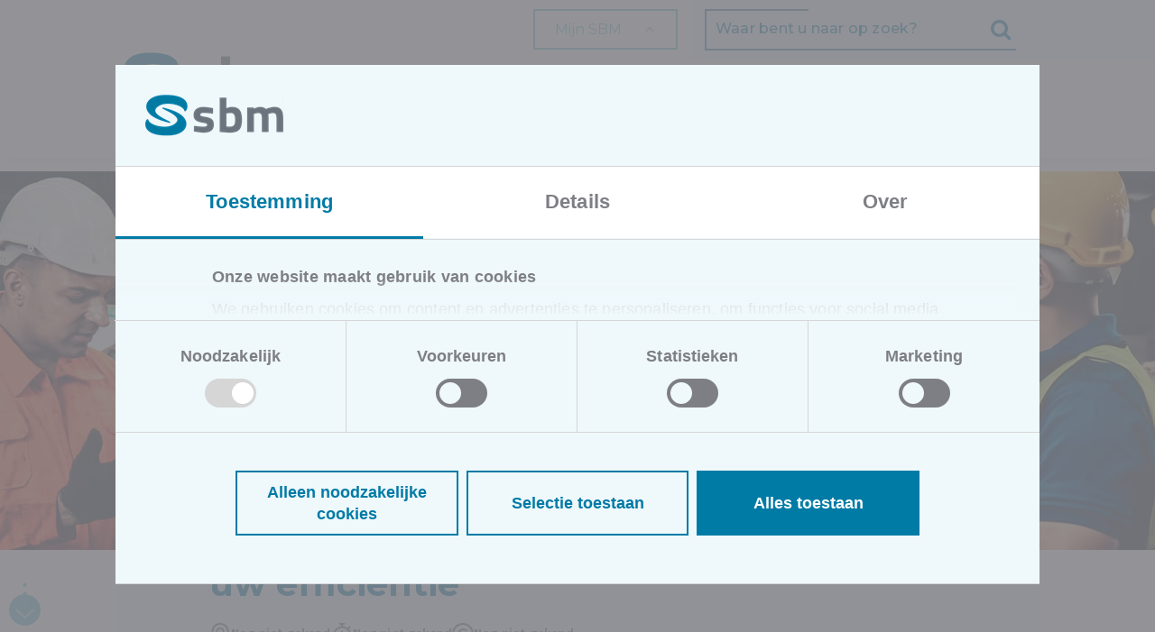

--- FILE ---
content_type: text/html; charset=UTF-8
request_url: https://sbm.be/opleiding/veiligheid/bijscholing-preventieadviseur-verhoog-uw-efficientie
body_size: 28755
content:
<!DOCTYPE html>
<html lang="nl" xmlns="http://www.w3.org/1999/xhtml">
            <head >
            <title>Bijscholing preventieadviseur: Verhoog uw efficiëntie</title>
            <meta name="description" content="U, bent als preventieadviseur op zoek naar een effici&euml;ntere tijdsbesteding! Schijf u in voor deze praktijkgetuigenis!" />
<meta name="keywords" content="preventieadviseur, bijscholing preventieadviseur, documenten, opvolging, veiligheidschef, digitalisering, interne preventiedienst, tijdsbesteding, globaal preventieplan, JAP, bijscholing preventieadviseur, preventieadviseur opleiding, effici&euml;ntie preventieadviseur, tijdsmanagement preventieadviseur, digitalisering preventieadviseur, administratieve lasten verlichten preventieadviseur, productiviteit verhogen preventieadviseur, digitale tools preventieadviseur, taken digitaliseren preventieadviseur, werklast verminderen preventieadviseur, praktijkgetuigenis preventieadviseur, digitalisering voordelen preventieadviseur, preventieadviseur training, preventieadviseur werkdruk verminderen, effici&euml;nt werken als preventieadviseur, administratieve taken preventieadviseur digitaliseren, digitaliseren veiligheid op het werk, praktijkvoorbeelden digitalisering preventieadviseur, cursussen preventieadviseurs, preventieadviseur ervaring delen, CLMSVEMKPRAD, CLMSVEMKVEDE" />
<meta name="robots" content="index, follow" />
<meta property="og:locale" content="nl" />
<meta property="og:type" content="website" />
<meta property="og:url" content="https://sbm.be/opleiding/veiligheid/bijscholing-preventieadviseur-verhoog-uw-efficientie" />
<meta property="og:image" content="/uploads/media/categorieafbeelding/abe/c9/SBM-Subdomeinen_1920x420-Veiligheid.jpg" />
<meta property="og:sitename" content="SBM" />
<meta property="og:description" content="U, bent als preventieadviseur op zoek naar een effici&euml;ntere tijdsbesteding! Schijf u in voor deze praktijkgetuigenis!" />
<meta property="og:title" content="Bijscholing preventieadviseur: Verhoog uw effici&euml;ntie | Opleiding" />
<meta http-equiv="Content-Type" content="text/html; charset=utf-8" />


                    <meta name="viewport" content="width=device-width, initial-scale=1">

    <meta name="google-site-verification" content="C4eyf9PzDf1QssxegYg8LCMutLZ8baTn0jTA1AyZQ4Q" />
<link rel="shortcut icon" href="/themes/sbm/img/favicon.ico?v=94bccc8ed"/>
<link rel="stylesheet" href="/themes/sbm/stylesheets/main.min.css?v=94bccc8ed">
    <link rel="apple-touch-icon" href="/sbm-apple-touch-icon.png"/>
    <link rel="canonical" href="https://sbm.be/opleiding/veiligheid/bijscholing-preventieadviseur-verhoog-uw-efficientie"/>

    <link rel="prefetch" href="https://use.typekit.net/hsu6pgy.css">
    <link rel="stylesheet" href="https://use.typekit.net/hsu6pgy.css">

                <!--[if lt IE 9]>
    <script src="https://oss.maxcdn.com/libs/html5shiv/3.7.0/html5shiv.js"></script>
    <script src="https://oss.maxcdn.com/libs/respond.js/1.4.2/respond.min.js"></script>
    <![endif]-->
                    <!-- Google Tag Manager -->
        <script>
            (function(w,d,s,l,i){w[l]=w[l]||[];w[l].push(
                    {'gtm.start': new Date().getTime(),event:'gtm.js'}
                );
                var f=d.getElementsByTagName(s)[0],
                    j=d.createElement(s),dl=l!='dataLayer'?'&l='+l:'';j.async=true;j.src=
                        'https://www.googletagmanager.com/gtm.js?id='+i+dl;f.parentNode.insertBefore(j,f);
            })(window,document,'script','dataLayer','GTM-P6J23GK');
        </script>
        <!-- End Google Tag Manager -->
                                            <link href="/aos/aos.css?v=94bccc8ed" rel="preload" as="style">
        <link href="/aos/aos.css?v=94bccc8ed" rel="stylesheet">

        <script src="/aos/aos.js?v=94bccc8ed"></script>
    
        </head>
    
            <body class="sonata-bc">
    
            

        
                <!-- Google Tag Manager (noscript) -->
        <noscript>
            <iframe src="https://www.googletagmanager.com/ns.html?id=GTM-P6J23GK" height="0" width="0" style="display:none;visibility:hidden"></iframe>
        </noscript>
        <!-- End Google Tag Manager (noscript) -->
        
    


                    <header class="container-fluid sticky">
        <a id="js-scroll-button" class="scroll-button">
            <svg id="egdexpcb3rA1" xmlns="http://www.w3.org/2000/svg" xmlns:xlink="http://www.w3.org/1999/xlink" viewBox="21 0 50 92" shape-rendering="geometricPrecision" text-rendering="geometricPrecision" project-id="c1c824ce03e442a89cceee1299cddf00" export-id="7e2b6e9e23a347fcaa76f722303c283d" cached="false"><defs><linearGradient id="egdexpcb3rA8-fill" x1="0.5" y1="0" x2="0.5" y2="1" spreadMethod="pad" gradientUnits="objectBoundingBox" gradientTransform="translate(0 0)"><stop id="egdexpcb3rA8-fill-0" offset="0%" stop-color="rgba(255,255,255,0)"/><stop id="egdexpcb3rA8-fill-1" offset="100%" stop-color="#010022"/></linearGradient></defs><ellipse rx="25" ry="25" transform="translate(46 67)" fill="#64bdd5" stroke-width="0"/><path id="egdexpcb3rA3" d="M33.200773,63q.216667,0,13.217226,11.999999l12.782774-12" transform="translate(-.200773 4.000001)" fill="none" stroke="#fff" stroke-width="3" stroke-linecap="round" stroke-linejoin="round"/><ellipse id="egdexpcb3rA4" rx="3" ry="3" transform="translate(46 9)" fill="#64bdd5" fill-opacity="0" stroke-width="0"/><ellipse id="egdexpcb3rA5" rx="3" ry="3" transform="translate(46 9)" fill="#64bdd5" fill-opacity="0" stroke-width="0"/><ellipse id="egdexpcb3rA6" rx="3" ry="3" transform="translate(46 9)" fill="#64bdd5" fill-opacity="0" stroke-width="0"/><ellipse id="egdexpcb3rA7" rx="0.320291" ry="0.406442" transform="matrix(1.632953 0.001048-.000822 1.27975 46.00034 60.054842)" opacity="0" fill="#fff" stroke-width="0"/>
<script><![CDATA[
!function(t,n){"object"==typeof exports&&"undefined"!=typeof module?module.exports=n():"function"==typeof __SVGATOR_DEFINE__&&__SVGATOR_DEFINE__.amd?__SVGATOR_DEFINE__(n):((t="undefined"!=typeof globalThis?globalThis:t||self).__SVGATOR_PLAYER__=t.__SVGATOR_PLAYER__||{},t.__SVGATOR_PLAYER__["5c7f360c"]=n())}(this,(function(){"use strict";function t(t,n){var e=Object.keys(t);if(Object.getOwnPropertySymbols){var r=Object.getOwnPropertySymbols(t);n&&(r=r.filter((function(n){return Object.getOwnPropertyDescriptor(t,n).enumerable}))),e.push.apply(e,r)}return e}function n(n){for(var e=1;e<arguments.length;e++){var r=null!=arguments[e]?arguments[e]:{};e%2?t(Object(r),!0).forEach((function(t){o(n,t,r[t])})):Object.getOwnPropertyDescriptors?Object.defineProperties(n,Object.getOwnPropertyDescriptors(r)):t(Object(r)).forEach((function(t){Object.defineProperty(n,t,Object.getOwnPropertyDescriptor(r,t))}))}return n}function e(t){return(e="function"==typeof Symbol&&"symbol"==typeof Symbol.iterator?function(t){return typeof t}:function(t){return t&&"function"==typeof Symbol&&t.constructor===Symbol&&t!==Symbol.prototype?"symbol":typeof t})(t)}function r(t,n){if(!(t instanceof n))throw new TypeError("Cannot call a class as a function")}function i(t,n){for(var e=0;e<n.length;e++){var r=n[e];r.enumerable=r.enumerable||!1,r.configurable=!0,"value"in r&&(r.writable=!0),Object.defineProperty(t,r.key,r)}}function u(t,n,e){return n&&i(t.prototype,n),e&&i(t,e),t}function o(t,n,e){return n in t?Object.defineProperty(t,n,{value:e,enumerable:!0,configurable:!0,writable:!0}):t[n]=e,t}function a(t){return(a=Object.setPrototypeOf?Object.getPrototypeOf:function(t){return t.__proto__||Object.getPrototypeOf(t)})(t)}function l(t,n){return(l=Object.setPrototypeOf||function(t,n){return t.__proto__=n,t})(t,n)}function s(){if("undefined"==typeof Reflect||!Reflect.construct)return!1;if(Reflect.construct.sham)return!1;if("function"==typeof Proxy)return!0;try{return Boolean.prototype.valueOf.call(Reflect.construct(Boolean,[],(function(){}))),!0}catch(t){return!1}}function f(t,n,e){return(f=s()?Reflect.construct:function(t,n,e){var r=[null];r.push.apply(r,n);var i=new(Function.bind.apply(t,r));return e&&l(i,e.prototype),i}).apply(null,arguments)}function c(t,n){if(n&&("object"==typeof n||"function"==typeof n))return n;if(void 0!==n)throw new TypeError("Derived constructors may only return object or undefined");return function(t){if(void 0===t)throw new ReferenceError("this hasn't been initialised - super() hasn't been called");return t}(t)}function h(t,n,e){return(h="undefined"!=typeof Reflect&&Reflect.get?Reflect.get:function(t,n,e){var r=function(t,n){for(;!Object.prototype.hasOwnProperty.call(t,n)&&null!==(t=a(t)););return t}(t,n);if(r){var i=Object.getOwnPropertyDescriptor(r,n);return i.get?i.get.call(e):i.value}})(t,n,e||t)}function v(t){return function(t){if(Array.isArray(t))return d(t)}(t)||function(t){if("undefined"!=typeof Symbol&&null!=t[Symbol.iterator]||null!=t["@@iterator"])return Array.from(t)}(t)||function(t,n){if(!t)return;if("string"==typeof t)return d(t,n);var e=Object.prototype.toString.call(t).slice(8,-1);"Object"===e&&t.constructor&&(e=t.constructor.name);if("Map"===e||"Set"===e)return Array.from(t);if("Arguments"===e||/^(?:Ui|I)nt(?:8|16|32)(?:Clamped)?Array$/.test(e))return d(t,n)}(t)||function(){throw new TypeError("Invalid attempt to spread non-iterable instance.\nIn order to be iterable, non-array objects must have a [Symbol.iterator]() method.")}()}function d(t,n){(null==n||n>t.length)&&(n=t.length);for(var e=0,r=new Array(n);e<n;e++)r[e]=t[e];return r}function y(t,n,e){if(Number.isInteger(t))return t;var r=Math.pow(10,n);return Math[e]((+t+Number.EPSILON)*r)/r}Number.isInteger||(Number.isInteger=function(t){return"number"==typeof t&&isFinite(t)&&Math.floor(t)===t}),Number.EPSILON||(Number.EPSILON=2220446049250313e-31);var g=p(Math.pow(10,-6));function p(t){var n=arguments.length>1&&void 0!==arguments[1]?arguments[1]:6;return y(t,n,"round")}function m(t,n){var e=arguments.length>2&&void 0!==arguments[2]?arguments[2]:g;return Math.abs(t-n)<e}p(Math.pow(10,-2)),p(Math.pow(10,-4));var b=Math.PI/180;function w(t){return t*b}function A(t){return t/b}function k(t){return t}function _(t,n,e){var r=1-e;return 3*e*r*(t*r+n*e)+e*e*e}function x(){var t=arguments.length>0&&void 0!==arguments[0]?arguments[0]:0,n=arguments.length>1&&void 0!==arguments[1]?arguments[1]:0,e=arguments.length>2&&void 0!==arguments[2]?arguments[2]:1,r=arguments.length>3&&void 0!==arguments[3]?arguments[3]:1;return t<0||t>1||e<0||e>1?null:m(t,n)&&m(e,r)?k:function(i){if(i<=0)return t>0?i*n/t:0===n&&e>0?i*r/e:0;if(i>=1)return e<1?1+(i-1)*(r-1)/(e-1):1===e&&t<1?1+(i-1)*(n-1)/(t-1):1;for(var u,o=0,a=1;o<a;){var l=_(t,e,u=(o+a)/2);if(m(i,l))break;l<i?o=u:a=u}return _(n,r,u)}}function S(){return 1}function O(t){return 1===t?1:0}function E(){var t=arguments.length>0&&void 0!==arguments[0]?arguments[0]:1,n=arguments.length>1&&void 0!==arguments[1]?arguments[1]:0;if(1===t){if(0===n)return O;if(1===n)return S}var e=1/t;return function(t){return t>=1?1:(t+=n*e)-t%e}}var M=Math.sin,j=Math.cos,I=Math.acos,B=Math.asin,P=Math.tan,N=Math.atan2,R=Math.sqrt,T=function(){function t(){var n=arguments.length>0&&void 0!==arguments[0]?arguments[0]:1,e=arguments.length>1&&void 0!==arguments[1]?arguments[1]:0,i=arguments.length>2&&void 0!==arguments[2]?arguments[2]:0,u=arguments.length>3&&void 0!==arguments[3]?arguments[3]:1,o=arguments.length>4&&void 0!==arguments[4]?arguments[4]:0,a=arguments.length>5&&void 0!==arguments[5]?arguments[5]:0;r(this,t),this.m=[n,e,i,u,o,a],this.i=null,this.w=null,this.s=null}return u(t,[{key:"determinant",get:function(){var t=this.m;return t[0]*t[3]-t[1]*t[2]}},{key:"isIdentity",get:function(){if(null===this.i){var t=this.m;this.i=1===t[0]&&0===t[1]&&0===t[2]&&1===t[3]&&0===t[4]&&0===t[5]}return this.i}},{key:"point",value:function(t,n){var e=this.m;return{x:e[0]*t+e[2]*n+e[4],y:e[1]*t+e[3]*n+e[5]}}},{key:"translateSelf",value:function(){var t=arguments.length>0&&void 0!==arguments[0]?arguments[0]:0,n=arguments.length>1&&void 0!==arguments[1]?arguments[1]:0;if(!t&&!n)return this;var e=this.m;return e[4]+=e[0]*t+e[2]*n,e[5]+=e[1]*t+e[3]*n,this.w=this.s=this.i=null,this}},{key:"rotateSelf",value:function(){var t=arguments.length>0&&void 0!==arguments[0]?arguments[0]:0;if(t%=360){t=w(t);var n=M(t),e=j(t),r=this.m,i=r[0],u=r[1];r[0]=i*e+r[2]*n,r[1]=u*e+r[3]*n,r[2]=r[2]*e-i*n,r[3]=r[3]*e-u*n,this.w=this.s=this.i=null}return this}},{key:"scaleSelf",value:function(){var t=arguments.length>0&&void 0!==arguments[0]?arguments[0]:1,n=arguments.length>1&&void 0!==arguments[1]?arguments[1]:1;if(1!==t||1!==n){var e=this.m;e[0]*=t,e[1]*=t,e[2]*=n,e[3]*=n,this.w=this.s=this.i=null}return this}},{key:"skewSelf",value:function(t,n){if(n%=360,(t%=360)||n){var e=this.m,r=e[0],i=e[1],u=e[2],o=e[3];t&&(t=P(w(t)),e[2]+=r*t,e[3]+=i*t),n&&(n=P(w(n)),e[0]+=u*n,e[1]+=o*n),this.w=this.s=this.i=null}return this}},{key:"resetSelf",value:function(){var t=arguments.length>0&&void 0!==arguments[0]?arguments[0]:1,n=arguments.length>1&&void 0!==arguments[1]?arguments[1]:0,e=arguments.length>2&&void 0!==arguments[2]?arguments[2]:0,r=arguments.length>3&&void 0!==arguments[3]?arguments[3]:1,i=arguments.length>4&&void 0!==arguments[4]?arguments[4]:0,u=arguments.length>5&&void 0!==arguments[5]?arguments[5]:0,o=this.m;return o[0]=t,o[1]=n,o[2]=e,o[3]=r,o[4]=i,o[5]=u,this.w=this.s=this.i=null,this}},{key:"recomposeSelf",value:function(){var t=arguments.length>0&&void 0!==arguments[0]?arguments[0]:null,n=arguments.length>1&&void 0!==arguments[1]?arguments[1]:null,e=arguments.length>2&&void 0!==arguments[2]?arguments[2]:null,r=arguments.length>3&&void 0!==arguments[3]?arguments[3]:null,i=arguments.length>4&&void 0!==arguments[4]?arguments[4]:null;return this.isIdentity||this.resetSelf(),t&&(t.x||t.y)&&this.translateSelf(t.x,t.y),n&&this.rotateSelf(n),e&&(e.x&&this.skewSelf(e.x,0),e.y&&this.skewSelf(0,e.y)),!r||1===r.x&&1===r.y||this.scaleSelf(r.x,r.y),i&&(i.x||i.y)&&this.translateSelf(i.x,i.y),this}},{key:"decompose",value:function(){var t=arguments.length>0&&void 0!==arguments[0]?arguments[0]:0,n=arguments.length>1&&void 0!==arguments[1]?arguments[1]:0,e=this.m,r=e[0]*e[0]+e[1]*e[1],i=[[e[0],e[1]],[e[2],e[3]]],u=R(r);if(0===u)return{origin:{x:p(e[4]),y:p(e[5])},translate:{x:p(t),y:p(n)},scale:{x:0,y:0},skew:{x:0,y:0},rotate:0};i[0][0]/=u,i[0][1]/=u;var o=e[0]*e[3]-e[1]*e[2]<0;o&&(u=-u);var a=i[0][0]*i[1][0]+i[0][1]*i[1][1];i[1][0]-=i[0][0]*a,i[1][1]-=i[0][1]*a;var l,s=R(i[1][0]*i[1][0]+i[1][1]*i[1][1]);return 0===s?{origin:{x:p(e[4]),y:p(e[5])},translate:{x:p(t),y:p(n)},scale:{x:p(u),y:0},skew:{x:0,y:0},rotate:0}:(i[1][0]/=s,i[1][1]/=s,a/=s,i[1][1]<0?(l=A(I(i[1][1])),i[0][1]<0&&(l=360-l)):l=A(B(i[0][1])),o&&(l=-l),a=A(N(a,R(i[0][0]*i[0][0]+i[0][1]*i[0][1]))),o&&(a=-a),{origin:{x:p(e[4]),y:p(e[5])},translate:{x:p(t),y:p(n)},scale:{x:p(u),y:p(s)},skew:{x:p(a),y:0},rotate:p(l)})}},{key:"multiply",value:function(t){return this.clone().multiplySelf(t)}},{key:"preMultiply",value:function(t){return t.multiply(this)}},{key:"multiplySelf",value:function(t){var n=F(this.m,t.m),e=n.a,r=n.b,i=n.c,u=n.d,o=n.tx,a=n.ty;return this.resetSelf(e,r,i,u,o,a),this}},{key:"preMultiplySelf",value:function(t){var n=F(t.m,this.m),e=n.a,r=n.b,i=n.c,u=n.d,o=n.tx,a=n.ty;return this.resetSelf(e,r,i,u,o,a),this}},{key:"clone",value:function(){var t=this.m;return new this.constructor(t[0],t[1],t[2],t[3],t[4],t[5])}},{key:"toString",value:function(){var t=arguments.length>0&&void 0!==arguments[0]?arguments[0]:" ";if(null===this.s){var n=this.m.map((function(t){return p(t)}));1===n[0]&&0===n[1]&&0===n[2]&&1===n[3]?this.s="translate("+n[4]+t+n[5]+")":this.s="matrix("+n.join(t)+")"}return this.s}}],[{key:"create",value:function(t){return t?Array.isArray(t)?f(this,v(t)):t instanceof this?t.clone():(new this).recomposeSelf(t.origin,t.rotate,t.skew,t.scale,t.translate):new this}}]),t}();function F(t,n){return{a:t[0]*n[0]+t[2]*n[1],b:t[1]*n[0]+t[3]*n[1],c:t[0]*n[2]+t[2]*n[3],d:t[1]*n[2]+t[3]*n[3],tx:t[0]*n[4]+t[2]*n[5]+t[4],ty:t[1]*n[4]+t[3]*n[5]+t[5]}}function C(t,n,e){return t>=.5?e:n}function D(t,n,e){return 0===t||n===e?n:t*(e-n)+n}function L(t,n,e){var r=D(t,n,e);return r<=0?0:r}function V(t,n,e){var r=D(t,n,e);return r<=0?0:r>=1?1:r}function q(t,n,e){return 0===t?n:1===t?e:{x:D(t,n.x,e.x),y:D(t,n.y,e.y)}}function G(t,n,e){return 0===t?n:1===t?e:{x:L(t,n.x,e.x),y:L(t,n.y,e.y)}}function z(t,n,e){var r=function(t,n,e){return Math.round(D(t,n,e))}(t,n,e);return r<=0?0:r>=255?255:r}function Y(t,n,e){return 0===t?n:1===t?e:{r:z(t,n.r,e.r),g:z(t,n.g,e.g),b:z(t,n.b,e.b),a:D(t,null==n.a?1:n.a,null==e.a?1:e.a)}}function U(t,n,e){var r=n.length;if(r!==e.length)return C(t,n,e);for(var i=new Array(r),u=0;u<r;u++)i[u]=D(t,n[u],e[u]);return i}function W(t,n){for(var e=[],r=0;r<t;r++)e.push(n);return e}function $(t,n){if(--n<=0)return t;var e=(t=Object.assign([],t)).length;do{for(var r=0;r<e;r++)t.push(t[r])}while(--n>0);return t}var H,Q=function(){function t(n){r(this,t),this.list=n,this.length=n.length}return u(t,[{key:"setAttribute",value:function(t,n){for(var e=this.list,r=0;r<this.length;r++)e[r].setAttribute(t,n)}},{key:"removeAttribute",value:function(t){for(var n=this.list,e=0;e<this.length;e++)n[e].removeAttribute(t)}},{key:"style",value:function(t,n){for(var e=this.list,r=0;r<this.length;r++)e[r].style[t]=n}}]),t}(),X=/-./g,J=function(t,n){return n.toUpperCase()};function Z(t){return"function"==typeof t?t:C}function K(t){return t?"function"==typeof t?t:Array.isArray(t)?function(t){var n=arguments.length>1&&void 0!==arguments[1]?arguments[1]:k;if(!Array.isArray(t))return n;switch(t.length){case 1:return E(t[0])||n;case 2:return E(t[0],t[1])||n;case 4:return x(t[0],t[1],t[2],t[3])||n}return n}(t,null):function(t,n){var e=arguments.length>2&&void 0!==arguments[2]?arguments[2]:k;switch(t){case"linear":return k;case"steps":return E(n.steps||1,n.jump||0)||e;case"bezier":case"cubic-bezier":return x(n.x1||0,n.y1||0,n.x2||0,n.y2||0)||e}return e}(t.type,t.value,null):null}function tt(t,n,e){var r=arguments.length>3&&void 0!==arguments[3]&&arguments[3],i=n.length-1;if(t<=n[0].t)return r?[0,0,n[0].v]:n[0].v;if(t>=n[i].t)return r?[i,1,n[i].v]:n[i].v;var u,o=n[0],a=null;for(u=1;u<=i;u++){if(!(t>n[u].t)){a=n[u];break}o=n[u]}return null==a?r?[i,1,n[i].v]:n[i].v:o.t===a.t?r?[u,1,a.v]:a.v:(t=(t-o.t)/(a.t-o.t),o.e&&(t=o.e(t)),r?[u,t,e(t,o.v,a.v)]:e(t,o.v,a.v))}function nt(t,n){var e=arguments.length>2&&void 0!==arguments[2]?arguments[2]:null;return t&&t.length?"function"!=typeof n?null:("function"!=typeof e&&(e=null),function(r){var i=tt(r,t,n);return null!=i&&e&&(i=e(i)),i}):null}function et(t,n){return t.t-n.t}function rt(t,n,r,i,u){var o,a="@"===r[0],l="#"===r[0],s=H[r],f=C;switch(a?(o=r.substr(1),r=o.replace(X,J)):l&&(r=r.substr(1)),e(s)){case"function":if(f=s(i,u,tt,K,r,a,n,t),l)return f;break;case"string":f=nt(i,Z(s));break;case"object":if((f=nt(i,Z(s.i),s.f))&&"function"==typeof s.u)return s.u(n,f,r,a,t)}return f?function(t,n,e){if(arguments.length>3&&void 0!==arguments[3]&&arguments[3])return t instanceof Q?function(r){return t.style(n,e(r))}:function(r){return t.style[n]=e(r)};if(Array.isArray(n)){var r=n.length;return function(i){var u=e(i);if(null==u)for(var o=0;o<r;o++)t[o].removeAttribute(n);else for(var a=0;a<r;a++)t[a].setAttribute(n,u)}}return function(r){var i=e(r);null==i?t.removeAttribute(n):t.setAttribute(n,i)}}(n,r,f,a):null}function it(t,n,r,i){if(!i||"object"!==e(i))return null;var u=null,o=null;return Array.isArray(i)?o=function(t){if(!t||!t.length)return null;for(var n=0;n<t.length;n++)t[n].e&&(t[n].e=K(t[n].e));return t.sort(et)}(i):(o=i.keys,u=i.data||null),o?rt(t,n,r,o,u):null}function ut(t,n,e){if(!e)return null;var r=[];for(var i in e)if(e.hasOwnProperty(i)){var u=it(t,n,i,e[i]);u&&r.push(u)}return r.length?r:null}function ot(t,n){if(!n.settings.duration||n.settings.duration<0)return null;var e,r,i,u,o,a=function(t,n){if(!n)return null;var e=[];if(Array.isArray(n))for(var r=n.length,i=0;i<r;i++){var u=n[i];if(2===u.length){var o=null;if("string"==typeof u[0])o=t.getElementById(u[0]);else if(Array.isArray(u[0])){o=[];for(var a=0;a<u[0].length;a++)if("string"==typeof u[0][a]){var l=t.getElementById(u[0][a]);l&&o.push(l)}o=o.length?1===o.length?o[0]:new Q(o):null}if(o){var s=ut(t,o,u[1]);s&&(e=e.concat(s))}}}else for(var f in n)if(n.hasOwnProperty(f)){var c=t.getElementById(f);if(c){var h=ut(t,c,n[f]);h&&(e=e.concat(h))}}return e.length?e:null}(t,n.elements);return a?(e=a,r=n.settings,i=r.duration,u=e.length,o=null,function(t,n){var a=r.iterations||1/0,l=(r.alternate&&a%2==0)^r.direction>0?i:0,s=t%i,f=1+(t-s)/i;n*=r.direction,r.alternate&&f%2==0&&(n=-n);var c=!1;if(f>a)s=l,c=!0,-1===r.fill&&(s=r.direction>0?0:i);else if(n<0&&(s=i-s),s===o)return!1;o=s;for(var h=0;h<u;h++)e[h](s);return c}):null}function at(t,n){for(var e=n.querySelectorAll("svg"),r=0;r<e.length;r++)if(e[r].id===t.root&&!e[r].svgatorAnimation)return e[r].svgatorAnimation=!0,e[r];return null}function lt(t){var n=function(t){return t.shadowRoot};return document?Array.from(t.querySelectorAll(":not("+["a","area","audio","br","canvas","circle","datalist","embed","g","head","hr","iframe","img","input","link","object","path","polygon","rect","script","source","style","svg","title","track","video"].join()+")")).filter(n).map(n):[]}function st(t){var n=arguments.length>1&&void 0!==arguments[1]?arguments[1]:document,e=arguments.length>2&&void 0!==arguments[2]?arguments[2]:0,r=at(t,n);if(r)return r;if(e>=20)return null;for(var i=lt(n),u=0;u<i.length;u++){var o=st(t,i[u],e+1);if(o)return o}return null}function ft(t,n){if(H=n,!t||!t.root||!Array.isArray(t.animations))return null;var e=st(t);if(!e)return null;var r=t.animations.map((function(t){return ot(e,t)})).filter((function(t){return!!t}));return r.length?{svg:e,animations:r,animationSettings:t.animationSettings,options:t.options||void 0}:null}function ct(t){var n=arguments.length>1&&void 0!==arguments[1]?arguments[1]:null,e=arguments.length>2&&void 0!==arguments[2]?arguments[2]:Number,r=arguments.length>3&&void 0!==arguments[3]?arguments[3]:"undefined"!=typeof BigInt&&BigInt,i="0x"+(t.replace(/[^0-9a-fA-F]+/g,"")||27);return n&&r&&e.isSafeInteger&&!e.isSafeInteger(+i)?e(r(i))%n+n:+i}function ht(t,n,e){return!t||!e||n>t.length?t:t.substring(0,n)+ht(t.substring(n+1),e,e)}function vt(t){var n=arguments.length>1&&void 0!==arguments[1]?arguments[1]:27;return!t||t%n?t%n:[0,1].includes(n)?n:vt(t/n,n)}function dt(t,n,e){if(t&&t.length){var r=ct(e),i=vt(r)+5,u=ht(t,vt(r,5),i);return u=u.replace(/\x7c$/g,"==").replace(/\x2f$/g,"="),u=function(t,n,e){var r=+("0x"+t.substring(0,4));t=t.substring(4);for(var i=ct(n,r)%r+e%27,u=[],o=0;o<t.length;o+=2)if("|"!==t[o]){var a=+("0x"+t[o]+t[o+1])-i;u.push(a)}else{var l=+("0x"+t.substring(o+1,o+1+4))-i;o+=3,u.push(l)}return String.fromCharCode.apply(String,u)}(u=(u=atob(u)).replace(/[\x41-\x5A]/g,""),n,r),u=JSON.parse(u)}}var yt=[{key:"alternate",def:!1},{key:"fill",def:1},{key:"iterations",def:0},{key:"direction",def:1},{key:"speed",def:1},{key:"fps",def:100}],gt=function(){function t(n,e){var i=this,u=arguments.length>2&&void 0!==arguments[2]?arguments[2]:null;r(this,t),this._id=0,this._running=!1,this._rollingBack=!1,this._animations=n,this._settings=e,(!u||u<"2022-05-02")&&delete this._settings.speed,yt.forEach((function(t){i._settings[t.key]=i._settings[t.key]||t.def})),this.duration=e.duration,this.offset=e.offset||0,this.rollbackStartOffset=0}return u(t,[{key:"alternate",get:function(){return this._settings.alternate}},{key:"fill",get:function(){return this._settings.fill}},{key:"iterations",get:function(){return this._settings.iterations}},{key:"direction",get:function(){return this._settings.direction}},{key:"speed",get:function(){return this._settings.speed}},{key:"fps",get:function(){return this._settings.fps}},{key:"maxFiniteDuration",get:function(){return this.iterations>0?this.iterations*this.duration:this.duration}},{key:"_apply",value:function(t){for(var n=arguments.length>1&&void 0!==arguments[1]?arguments[1]:{},e=this._animations,r=e.length,i=0,u=0;u<r;u++)n[u]?i++:(n[u]=e[u](t,1),n[u]&&i++);return i}},{key:"_rollback",value:function(t){var n=this,e=1/0,r=null;this.rollbackStartOffset=t,this._rollingBack=!0,this._running=!0;this._id=window.requestAnimationFrame((function i(u){if(n._rollingBack){null==r&&(r=u);var o=Math.round(t-(u-r)*n.speed);if(o>n.duration&&e!==1/0){var a=!!n.alternate&&o/n.duration%2>1,l=o%n.duration;o=(l+=a?n.duration:0)||n.duration}var s=(n.fps?1e3/n.fps:0)*n.speed,f=Math.max(0,o);f<=e-s&&(n.offset=f,e=f,n._apply(f));var c=n.iterations>0&&-1===n.fill&&o>=n.maxFiniteDuration;(o<=0||n.offset<o||c)&&n.stop(),n._id=window.requestAnimationFrame(i)}}))}},{key:"_start",value:function(){var t=this,n=arguments.length>0&&void 0!==arguments[0]?arguments[0]:0,e=-1/0,r=null,i={};this._running=!0;var u=function u(o){null==r&&(r=o);var a=Math.round((o-r)*t.speed+n),l=(t.fps?1e3/t.fps:0)*t.speed;if(a>=e+l&&!t._rollingBack&&(t.offset=a,e=a,t._apply(a,i)===t._animations.length))return void t.pause(!0);t._id=window.requestAnimationFrame(u)};this._id=window.requestAnimationFrame(u)}},{key:"_pause",value:function(){this._id&&window.cancelAnimationFrame(this._id),this._running=!1}},{key:"play",value:function(){if(!this._running)return this._rollingBack?this._rollback(this.offset):this._start(this.offset)}},{key:"stop",value:function(){this._pause(),this.offset=0,this.rollbackStartOffset=0,this._rollingBack=!1,this._apply(0)}},{key:"reachedToEnd",value:function(){return this.iterations>0&&this.offset>=this.iterations*this.duration}},{key:"restart",value:function(){var t=arguments.length>0&&void 0!==arguments[0]&&arguments[0];this.stop(t),this.play(t)}},{key:"pause",value:function(){this._pause()}},{key:"toggle",value:function(){return this._running?this.pause():this.reachedToEnd()?this.restart():this.play()}},{key:"trigger",value:function(t,n){}},{key:"_adjustOffset",value:function(){var t=arguments.length>0&&void 0!==arguments[0]&&arguments[0],n=this.alternate?2*this.duration:this.duration;if(t){if(!this._rollingBack&&0===this.offset)return void(this.offset=n);this._rollingBack&&(this.offset,this.maxFiniteDuration)}!this._rollingBack||this.rollbackStartOffset<=this.duration?0!==this.iterations&&(this.offset=Math.min(this.offset,this.maxFiniteDuration)):(this.offset=this.rollbackStartOffset-(this.rollbackStartOffset-this.offset)%n,this.rollbackStartOffset=0)}},{key:"reverse",value:function(){var t=arguments.length>0&&void 0!==arguments[0]&&arguments[0];if(!this._running)return this._adjustOffset(t),this._rollingBack=!this._rollingBack,t&&this.play(!1),void this.trigger("reverse",this.offset);this.pause(!1,!1),this._adjustOffset(),this._rollingBack=!this._rollingBack,this.play(!1),this.trigger("reverse",this.offset)}}],[{key:"build",value:function(t,n){delete t.animationSettings,t.options=dt(t.options,t.root,"5c7f360c"),t.animations.map((function(n){n.settings=dt(n.s,t.root,"5c7f360c"),delete n.s,t.animationSettings||(t.animationSettings=n.settings)}));var e=t.version;if(!(t=ft(t,n)))return null;var r=t.options||{},i=new this(t.animations,t.animationSettings,e);return{el:t.svg,options:r,player:i}}},{key:"push",value:function(t){return this.build(t)}},{key:"init",value:function(){var t=this,n=window.__SVGATOR_PLAYER__&&window.__SVGATOR_PLAYER__["5c7f360c"];Array.isArray(n)&&n.splice(0).forEach((function(n){return t.build(n)}))}}]),t}();function pt(t){return p(t)+""}function mt(t){var n=arguments.length>1&&void 0!==arguments[1]?arguments[1]:" ";return t&&t.length?t.map(pt).join(n):""}function bt(t){return pt(t.x)+","+pt(t.y)}function wt(t){return t?null==t.a||t.a>=1?function(t){if(!t)return"transparent";var n=function(t){return parseInt(t).toString(16).padStart(2,"0")};return function(t){for(var n=[],e="#"===t[0]?n.push("#"):0;e<t.length;e+=2){if(t[e]!==t[e+1])return t;n.push(t[e])}return n.join("")}("#"+n(t.r)+n(t.g)+n(t.b)+(null==t.a||t.a>=1?"":n(255*t.a)))}(t):"rgba("+t.r+","+t.g+","+t.b+","+t.a+")":"transparent"}function At(t){return t?"url(#"+t+")":"none"}!function(){for(var t=0,n=["ms","moz","webkit","o"],e=0;e<n.length&&!window.requestAnimationFrame;++e)window.requestAnimationFrame=window[n[e]+"RequestAnimationFrame"],window.cancelAnimationFrame=window[n[e]+"CancelAnimationFrame"]||window[n[e]+"CancelRequestAnimationFrame"];window.requestAnimationFrame||(window.requestAnimationFrame=function(n){var e=Date.now(),r=Math.max(0,16-(e-t)),i=window.setTimeout((function(){n(e+r)}),r);return t=e+r,i},window.cancelAnimationFrame=window.clearTimeout)}();var kt={f:null,i:G,u:function(t,n){return function(e){var r=n(e);t.setAttribute("rx",pt(r.x)),t.setAttribute("ry",pt(r.y))}}},_t={f:null,i:function(t,n,e){return 0===t?n:1===t?e:{width:L(t,n.width,e.width),height:L(t,n.height,e.height)}},u:function(t,n){return function(e){var r=n(e);t.setAttribute("width",pt(r.width)),t.setAttribute("height",pt(r.height))}}};Object.freeze({M:2,L:2,Z:0,H:1,V:1,C:6,Q:4,T:2,S:4,A:7});var xt={},St=null;function Ot(t){var n=function(){if(St)return St;if("object"!==("undefined"==typeof document?"undefined":e(document))||!document.createElementNS)return{};var t=document.createElementNS("http://www.w3.org/2000/svg","svg");return t&&t.style?(t.style.position="absolute",t.style.opacity="0.01",t.style.zIndex="-9999",t.style.left="-9999px",t.style.width="1px",t.style.height="1px",St={svg:t}):{}}().svg;if(!n)return function(t){return null};var r=document.createElementNS(n.namespaceURI,"path");r.setAttributeNS(null,"d",t),r.setAttributeNS(null,"fill","none"),r.setAttributeNS(null,"stroke","none"),n.appendChild(r);var i=r.getTotalLength();return function(t){var n=r.getPointAtLength(i*t);return{x:n.x,y:n.y}}}function Et(t){return xt[t]?xt[t]:xt[t]=Ot(t)}function Mt(t,n,e,r){if(!t||!r)return!1;var i=["M",t.x,t.y];if(n&&e&&(i.push("C"),i.push(n.x),i.push(n.y),i.push(e.x),i.push(e.y)),n?!e:e){var u=n||e;i.push("Q"),i.push(u.x),i.push(u.y)}return n||e||i.push("L"),i.push(r.x),i.push(r.y),i.join(" ")}function jt(t,n,e,r){var i=arguments.length>4&&void 0!==arguments[4]?arguments[4]:1,u=Mt(t,n,e,r),o=Et(u);try{return o(i)}catch(t){return null}}function It(t,n,e){return t+(n-t)*e}function Bt(t,n,e){var r=arguments.length>3&&void 0!==arguments[3]&&arguments[3],i={x:It(t.x,n.x,e),y:It(t.y,n.y,e)};return r&&(i.a=Pt(t,n)),i}function Pt(t,n){return Math.atan2(n.y-t.y,n.x-t.x)}function Nt(t,n,e,r){var i=1-r;return i*i*t+2*i*r*n+r*r*e}function Rt(t,n,e,r){return 2*(1-r)*(n-t)+2*r*(e-n)}function Tt(t,n,e,r){var i=arguments.length>4&&void 0!==arguments[4]&&arguments[4],u=jt(t,n,null,e,r);return u||(u={x:Nt(t.x,n.x,e.x,r),y:Nt(t.y,n.y,e.y,r)}),i&&(u.a=Ft(t,n,e,r)),u}function Ft(t,n,e,r){return Math.atan2(Rt(t.y,n.y,e.y,r),Rt(t.x,n.x,e.x,r))}function Ct(t,n,e,r,i){var u=i*i;return i*u*(r-t+3*(n-e))+3*u*(t+e-2*n)+3*i*(n-t)+t}function Dt(t,n,e,r,i){var u=1-i;return 3*(u*u*(n-t)+2*u*i*(e-n)+i*i*(r-e))}function Lt(t,n,e,r,i){var u=arguments.length>5&&void 0!==arguments[5]&&arguments[5],o=jt(t,n,e,r,i);return o||(o={x:Ct(t.x,n.x,e.x,r.x,i),y:Ct(t.y,n.y,e.y,r.y,i)}),u&&(o.a=Vt(t,n,e,r,i)),o}function Vt(t,n,e,r,i){return Math.atan2(Dt(t.y,n.y,e.y,r.y,i),Dt(t.x,n.x,e.x,r.x,i))}function qt(t,n,e){var r=arguments.length>3&&void 0!==arguments[3]&&arguments[3];if(zt(n)){if(Yt(e))return Tt(n,e.start,e,t,r)}else if(zt(e)){if(Ut(n))return Tt(n,n.end,e,t,r)}else{if(Ut(n))return Yt(e)?Lt(n,n.end,e.start,e,t,r):Tt(n,n.end,e,t,r);if(Yt(e))return Tt(n,e.start,e,t,r)}return Bt(n,e,t,r)}function Gt(t,n,e){var r=qt(t,n,e,!0);return r.a=A(function(t){return arguments.length>1&&void 0!==arguments[1]&&arguments[1]?t+Math.PI:t}(r.a)),r}function zt(t){return!t.type||"corner"===t.type}function Yt(t){return null!=t.start&&!zt(t)}function Ut(t){return null!=t.end&&!zt(t)}var Wt=new T;var $t={f:function(t){return t?t.join(" "):""},i:function(t,n,r){if(0===t)return n;if(1===t)return r;var i=n.length;if(i!==r.length)return C(t,n,r);for(var u,o=new Array(i),a=0;a<i;a++){if((u=e(n[a]))!==e(r[a]))return C(t,n,r);if("number"===u)o[a]=D(t,n[a],r[a]);else{if(n[a]!==r[a])return C(t,n,r);o[a]=n[a]}}return o}},Ht={f:null,i:U,u:function(t,n){return function(e){var r=n(e);t.setAttribute("x1",pt(r[0])),t.setAttribute("y1",pt(r[1])),t.setAttribute("x2",pt(r[2])),t.setAttribute("y2",pt(r[3]))}}},Qt={f:pt,i:D},Xt={f:pt,i:V},Jt={f:function(t){var n=arguments.length>1&&void 0!==arguments[1]?arguments[1]:" ";return t&&t.length>0&&(t=t.map((function(t){return p(t,4)}))),mt(t,n)},i:function(t,n,e){var r,i,u,o=n.length,a=e.length;if(o!==a)if(0===o)n=W(o=a,0);else if(0===a)a=o,e=W(o,0);else{var l=(u=(r=o)*(i=a)/function(t,n){for(var e;n;)e=n,n=t%n,t=e;return t||1}(r,i))<0?-u:u;n=$(n,Math.floor(l/o)),e=$(e,Math.floor(l/a)),o=a=l}for(var s=[],f=0;f<o;f++)s.push(p(L(t,n[f],e[f])));return s}};function Zt(t,n,e){return t.map((function(t){return function(t,n,e){var r=t.v;if(!r||"g"!==r.t||r.s||!r.v||!r.r)return t;var i=e.getElementById(r.r),u=i&&i.querySelectorAll("stop")||[];return r.s=r.v.map((function(t,n){var e=u[n]&&u[n].getAttribute("offset");return{c:t,o:e=p(parseInt(e)/100)}})),delete r.v,t}(t,0,e)}))}var Kt={gt:"gradientTransform",c:{x:"cx",y:"cy"},rd:"r",f:{x:"x1",y:"y1"},to:{x:"x2",y:"y2"}};function tn(t,n,r,i,u,o,a,l){return Zt(t,0,l),n=function(t,n,e){for(var r,i,u,o=t.length-1,a={},l=0;l<=o;l++)(r=t[l]).e&&(r.e=n(r.e)),r.v&&"g"===(i=r.v).t&&i.r&&(u=e.getElementById(i.r))&&(a[i.r]={e:u,s:u.querySelectorAll("stop")});return a}(t,i,l),function(i){var u=r(i,t,nn);if(!u)return"none";if("c"===u.t)return wt(u.v);if("g"===u.t){if(!n[u.r])return At(u.r);var o=n[u.r];return function(t,n){for(var e=t.s,r=e.length;r<n.length;r++){var i=e[e.length-1].cloneNode();i.id=un(i.id),t.e.appendChild(i),e=t.s=t.e.querySelectorAll("stop")}for(var u=0,o=e.length,a=n.length-1;u<o;u++)e[u].setAttribute("stop-color",wt(n[Math.min(u,a)].c)),e[u].setAttribute("offset",n[Math.min(u,a)].o)}(o,u.s),Object.keys(Kt).forEach((function(t){if(void 0!==u[t])if("object"!==e(Kt[t])){var n,r="gt"===t?(n=u[t],Array.isArray(n)?"matrix("+n.join(" ")+")":""):u[t],i=Kt[t];o.e.setAttribute(i,r)}else Object.keys(Kt[t]).forEach((function(n){if(void 0!==u[t][n]){var e=u[t][n],r=Kt[t][n];o.e.setAttribute(r,e)}}))})),At(u.r)}return"none"}}function nn(t,e,r){if(0===t)return e;if(1===t)return r;if(e&&r){var i=e.t;if(i===r.t)switch(e.t){case"c":return{t:i,v:Y(t,e.v,r.v)};case"g":if(e.r===r.r){var u={t:i,s:en(t,e.s,r.s),r:e.r};return e.gt&&r.gt&&(u.gt=U(t,e.gt,r.gt)),e.c?(u.c=q(t,e.c,r.c),u.rd=L(t,e.rd,r.rd)):e.f&&(u.f=q(t,e.f,r.f),u.to=q(t,e.to,r.to)),u}}if("c"===e.t&&"g"===r.t||"c"===r.t&&"g"===e.t){var o="c"===e.t?e:r,a="g"===e.t?n({},e):n({},r),l=a.s.map((function(t){return{c:o.v,o:t.o}}));return a.s="c"===e.t?en(t,l,a.s):en(t,a.s,l),a}}return C(t,e,r)}function en(t,n,e){if(n.length===e.length)return n.map((function(n,r){return rn(t,n,e[r])}));for(var r=Math.max(n.length,e.length),i=[],u=0;u<r;u++){var o=rn(t,n[Math.min(u,n.length-1)],e[Math.min(u,e.length-1)]);i.push(o)}return i}function rn(t,n,e){return{o:V(t,n.o,e.o||0),c:Y(t,n.c,e.c||{})}}function un(t){return t.replace(/-fill-([0-9]+)$/,(function(t,n){return"-fill-"+(+n+1)}))}function on(t,n,e){return 0===t?n:1===t?e:{blur:G(t,n.blur,e.blur),offset:q(t,n.offset,e.offset),color:Y(t,n.color,e.color)}}var an={blur:G,brightness:L,contrast:L,"drop-shadow":on,"inner-shadow":on,grayscale:L,"hue-rotate":D,invert:L,opacity:L,saturate:L,sepia:L};function ln(t,n,e){if(0===t)return n;if(1===t)return e;var r=n.length;if(r!==e.length)return C(t,n,e);for(var i,u=[],o=0;o<r;o++){if(n[o].type!==e[o].type)return n;if(!(i=an[n[o].type]))return C(t,n,e);u.push({type:n.type,value:i(t,n[o].value,e[o].value)})}return u}var sn={blur:function(t){return t?function(n){t.setAttribute("stdDeviation",bt(n))}:null},brightness:function(t,n,e){return(t=cn(e,n))?function(n){n=pt(n),t.map((function(t){return t.setAttribute("slope",n)}))}:null},contrast:function(t,n,e){return(t=cn(e,n))?function(n){var e=pt((1-n)/2);n=pt(n),t.map((function(t){t.setAttribute("slope",n),t.setAttribute("intercept",e)}))}:null},"drop-shadow":function(t,n,e){var r=e.getElementById(n+"-blur");if(!r)return null;var i=e.getElementById(n+"-offset");if(!i)return null;var u=e.getElementById(n+"-flood");return u?function(t){r.setAttribute("stdDeviation",bt(t.blur)),i.setAttribute("dx",pt(t.offset.x)),i.setAttribute("dy",pt(t.offset.y)),u.setAttribute("flood-color",wt(t.color))}:null},"inner-shadow":function(t,n,e){var r=e.getElementById(n+"-blur");if(!r)return null;var i=e.getElementById(n+"-offset");if(!i)return null;var u=e.getElementById(n+"-color-matrix");return u?function(t){r.setAttribute("stdDeviation",bt(t.blur)),i.setAttribute("dx",pt(t.offset.x)),i.setAttribute("dy",pt(t.offset.y));var n=[0,0,0,0,t.color.r/255,0,0,0,0,t.color.g/255,0,0,0,0,t.color.b/255,0,0,0,t.color.a,0];u.setAttribute("values",mt(n))}:null},grayscale:function(t){return t?function(n){t.setAttribute("values",mt(function(t){return[.2126+.7874*(t=1-t),.7152-.7152*t,.0722-.0722*t,0,0,.2126-.2126*t,.7152+.2848*t,.0722-.0722*t,0,0,.2126-.2126*t,.7152-.7152*t,.0722+.9278*t,0,0,0,0,0,1,0]}(n)))}:null},"hue-rotate":function(t){return t?function(n){return t.setAttribute("values",pt(n))}:null},invert:function(t,n,e){return(t=cn(e,n))?function(n){n=pt(n)+" "+pt(1-n),t.map((function(t){return t.setAttribute("tableValues",n)}))}:null},opacity:function(t,n,e){return(t=e.getElementById(n+"-A"))?function(n){return t.setAttribute("tableValues","0 "+pt(n))}:null},saturate:function(t){return t?function(n){return t.setAttribute("values",pt(n))}:null},sepia:function(t){return t?function(n){return t.setAttribute("values",mt(function(t){return[.393+.607*(t=1-t),.769-.769*t,.189-.189*t,0,0,.349-.349*t,.686+.314*t,.168-.168*t,0,0,.272-.272*t,.534-.534*t,.131+.869*t,0,0,0,0,0,1,0]}(n)))}:null}};var fn=["R","G","B"];function cn(t,n){var e=fn.map((function(e){return t.getElementById(n+"-"+e)||null}));return-1!==e.indexOf(null)?null:e}var hn={fill:tn,"fill-opacity":Xt,stroke:tn,"stroke-opacity":Xt,"stroke-width":Qt,"stroke-dashoffset":{f:pt,i:D},"stroke-dasharray":Jt,opacity:Xt,transform:function(t,n,r,i){if(!(t=function(t,n){if(!t||"object"!==e(t))return null;var r=!1;for(var i in t)t.hasOwnProperty(i)&&(t[i]&&t[i].length?(t[i].forEach((function(t){t.e&&(t.e=n(t.e))})),r=!0):delete t[i]);return r?t:null}(t,i)))return null;var u=function(e,i,u){var o=arguments.length>3&&void 0!==arguments[3]?arguments[3]:null;return t[e]?r(i,t[e],u):n&&n[e]?n[e]:o};return n&&n.a&&t.o?function(n){var e=r(n,t.o,Gt);return Wt.recomposeSelf(e,u("r",n,D,0)+e.a,u("k",n,q),u("s",n,q),u("t",n,q)).toString()}:function(t){return Wt.recomposeSelf(u("o",t,qt,null),u("r",t,D,0),u("k",t,q),u("s",t,q),u("t",t,q)).toString()}},"#filter":function(t,n,e,r,i,u,o,a){if(!n.items||!t||!t.length)return null;var l=function(t,n){var e=(t=t.map((function(t){return t&&sn[t[0]]?(n.getElementById(t[1]),sn[t[0]](n.getElementById(t[1]),t[1],n)):null}))).length;return function(n){for(var r=0;r<e;r++)t[r]&&t[r](n[r].value)}}(n.items,a);return l?(t=function(t,n){return t.map((function(t){return t.e=n(t.e),t}))}(t,r),function(n){l(e(n,t,ln))}):null},"#line":Ht,points:{f:mt,i:U},d:$t,r:Qt,"#size":_t,"#radius":kt,_:function(t,n){if(Array.isArray(t))for(var e=0;e<t.length;e++)this[t[e]]=n;else this[t]=n}},vn=function(){function t(n,e,i){r(this,t);var u=function(t){var n,e,r,i=t&&1===(null===(n=t.ownerDocument)||void 0===n||null===(e=n.childNodes)||void 0===e?void 0:e.length)&&window.parent!==window,u={el:t,window:window};if(!i)return u;try{r=window.parent.document}catch(t){return u}return u.window=window.parent,u.el=Array.from(r.querySelectorAll("iframe,object")).filter((function(t){return t.contentWindow===window}))[0]||u.el,u}(n);e=Math.max(1,e||1),e=Math.min(e,100),this.el=u.el,this._handlers=[],this.onThresholdChange=i&&i.call?i:function(){},this.thresholdPercent=e||1,this.currentVisibility=null,this.visibilityCalculator=function(t,n){var e=arguments.length>2&&void 0!==arguments[2]?arguments[2]:e,r=!1,i=null,u=function(){for(var u=0,o=e.innerHeight,a=0,l=e.innerWidth,s=t.parentNode;s instanceof Element;){var f=e.getComputedStyle(s);if("visible"!==f.overflowY||"visible"!==f.overflowX){var c=s.getBoundingClientRect();"visible"!==f.overflowY&&(u=Math.max(u,c.top),o=Math.min(o,c.bottom)),"visible"!==f.overflowX&&(a=Math.max(a,c.left),l=Math.min(l,c.right))}if(s===s.parentNode)break;s=s.parentNode}r=!1;var h=t.getBoundingClientRect(),v=Math.min(h.height,Math.max(0,u-h.top)),d=Math.min(h.height,Math.max(0,h.bottom-o)),y=Math.min(h.width,Math.max(0,a-h.left)),g=Math.min(h.width,Math.max(0,h.right-l)),p=(h.height-v-d)/h.height,m=(h.width-y-g)/h.width,b=Math.round(p*m*100);null!==i&&i===b||(i=b,n(b))};return function(t){r&&clearTimeout(r),r=setTimeout((function(){return u()}),100)}}(this.el,this.onVisibilityUpdate.bind(this),u.window),this.bindScrollWatchers(),this.visibilityCalculator()}return u(t,[{key:"bindScrollWatchers",value:function(){for(var t=this.el.parentNode;t&&(this._handlers.push({element:t,event:"scroll",handler:this.visibilityCalculator}),t.addEventListener("scroll",this.visibilityCalculator),t!==t.parentNode&&t!==document);)t=t.parentNode}},{key:"onVisibilityUpdate",value:function(t){var n=this.currentVisibility>=this.thresholdPercent,e=t>=this.thresholdPercent;if(null===this.currentVisibility||n!==e)return this.currentVisibility=t,void this.onThresholdChange(e);this.currentVisibility=t}},{key:"destruct",value:function(){this._handlers.forEach((function(t){t.element.removeEventListener(t.event,t.handler)}))}}]),t}(),dn=function(){function t(){r(this,t)}return u(t,null,[{key:"adjustLink",value:function(t){var n,e,r=t&&1===(null===(n=t.ownerDocument)||void 0===n||null===(e=n.childNodes)||void 0===e?void 0:e.length)&&window.parent!==window,i=null==t?void 0:t.firstElementChild;r&&i&&"a"===i.tagName&&!i.getAttribute("target")&&i.setAttributeNS(null,"target","_parent")}},{key:"autoPlay",value:function(t,n,e){var r=arguments.length>3&&void 0!==arguments[3]?arguments[3]:[];if("click"===e.start){var i=function(){switch(e.click){case"freeze":return!t._running&&t.reachedToEnd()?t.restart():t.toggle();case"restart":return t.offset>0?t.restart():t.play();case"reverse":return t._running?t.reverse():t.reachedToEnd()?1===t.fill?t.reverse(!0):t.restart():t.play();case"none":default:if(t._running)return;return t.reachedToEnd()?t.restart():t.play()}};return r.push({element:n,event:"click",handler:i}),void n.addEventListener("click",i)}if("hover"===e.start){var u=function(){return t.reachedToEnd()?t.restart():t._rollingBack?t.reverse():t.play()};r.push({element:n,event:"mouseenter",handler:u}),n.addEventListener("mouseenter",u);var o=function(){switch(e.hover){case"freeze":return t.pause();case"reset":return t.stop();case"reverse":if(t.reverse(),t._running)return;return t.play();case"none":default:return}};return r.push({element:n,event:"mouseleave",handler:o}),void n.addEventListener("mouseleave",o)}if("scroll"!==e.start)"programmatic"!==e.start&&t.play();else{var a=new vn(n,e.scroll||25,(function(n){n?t.reachedToEnd()?t.restart():t.play():t.pause()}));r.push({callback:function(){return a.destruct()}})}}}]),t}(),yn=function(t){!function(t,n){if("function"!=typeof n&&null!==n)throw new TypeError("Super expression must either be null or a function");t.prototype=Object.create(n&&n.prototype,{constructor:{value:t,writable:!0,configurable:!0}}),n&&l(t,n)}(o,t);var n,e,i=(n=o,e=s(),function(){var t,r=a(n);if(e){var i=a(this).constructor;t=Reflect.construct(r,arguments,i)}else t=r.apply(this,arguments);return c(this,t)});function o(){return r(this,o),i.apply(this,arguments)}return u(o,null,[{key:"build",value:function(t){var n=h(a(o),"build",this).call(this,t,hn);if(!n)return null;var e=n.el,r=n.options,i=n.player;dn.adjustLink(e),dn.autoPlay(i,e,r)}}]),o}(gt);return yn.init(),yn}));
(function(s,i,o,w,d,a,b){w[o]=w[o]||{};w[o][s]=w[o][s]||[];w[o][s].push(i);})('5c7f360c',{"root":"egdexpcb3rA1","version":"2024-09-05","animations":[{"elements":{"egdexpcb3rA3":{"stroke-opacity":[{"t":1300,"v":1},{"t":1800,"v":0},{"t":2300,"v":1}]},"egdexpcb3rA4":{"transform":{"data":{"t":{"x":0.833496,"y":0.833496}},"keys":{"o":[{"t":300,"v":{"x":45.166504,"y":8.166504,"type":"corner"}},{"t":500,"v":{"x":45.166504,"y":8.166504,"type":"corner"}},{"t":800,"v":{"x":45.166504,"y":20.166504,"type":"corner"}},{"t":1000,"v":{"x":45.166504,"y":32.166504,"type":"corner"}},{"t":1300,"v":{"x":45.166504,"y":44.166504,"type":"corner"}}]}},"fill-opacity":[{"t":300,"v":0},{"t":500,"v":1}]},"egdexpcb3rA5":{"transform":{"data":{"t":{"x":0.833496,"y":0.833496}},"keys":{"o":[{"t":800,"v":{"x":45.166504,"y":8.166504,"type":"corner"}},{"t":1100,"v":{"x":45.166504,"y":20.166504,"type":"corner"}},{"t":1300,"v":{"x":45.166504,"y":32.166504,"type":"corner"}},{"t":1600,"v":{"x":45.166504,"y":44.166504,"type":"corner"}}]}},"fill-opacity":[{"t":800,"v":0},{"t":1000,"v":1}]},"egdexpcb3rA6":{"transform":{"data":{"t":{"x":0.833496,"y":0.833496}},"keys":{"o":[{"t":1100,"v":{"x":45.166504,"y":8.166504,"type":"corner"}},{"t":1400,"v":{"x":45.166504,"y":20.166504,"type":"corner"}},{"t":1600,"v":{"x":45.166504,"y":32.166504,"type":"corner"}},{"t":1900,"v":{"x":45.166504,"y":44.166504,"type":"corner"}}]}},"fill-opacity":[{"t":1100,"v":0},{"t":1300,"v":1}]},"egdexpcb3rA7":{"transform":{"data":{"o":{"x":46.000005,"y":60.055175,"type":"corner"},"r":0.036783,"t":{"x":0.000205,"y":-0.00026}},"keys":{"s":[{"t":1300,"v":{"x":1.632953,"y":1.27975}},{"t":1810,"v":{"x":9.366487,"y":7.381121}},{"t":2300,"v":{"x":1.611409,"y":1.286494}}]}},"opacity":[{"t":1310,"v":0},{"t":1820,"v":1},{"t":2330,"v":0}]},"egdexpcb3rA14":{"transform":{"data":{"o":{"x":135.33781,"y":207.03926,"type":"corner"},"t":{"x":-135.33781,"y":-207.03926}},"keys":{"r":[{"t":0,"v":720,"e":[0.415,0.08,0.115,0.955]},{"t":7700,"v":0,"e":[1,0]}]}},"fill":[{"t":0,"v":{"t":"c","v":{"r":210,"g":219,"b":237,"a":1}}},{"t":7700,"v":{"t":"c","v":{"r":210,"g":219,"b":236,"a":1}}}]},"egdexpcb3rA15":{"transform":{"data":{"o":{"x":11.12,"y":29.9,"type":"corner"},"s":{"x":0.3,"y":0.3},"t":{"x":-95.902813,"y":-108.465}},"keys":{"r":[{"t":0,"v":-720,"e":[0.415,0.08,0.115,0.955]},{"t":7700,"v":0,"e":[1,0]}]}}}},"s":"[base64]|"}],"options":"MYDAxMDg4TjJmODA4MTIZlN2ZZODEyZjQ3MmYD3OVc3YzZlVjcxMmY4PYQ|"},'__SVGATOR_PLAYER__',window,document)
]]></script>
</svg>

        </a>
                <span id="referer" class="hidden"></span>
        <div class="container row">
            <div class="col-xs-2 col-lg-3 p-0 header__logo">
                                    <a href="/">
                        <img src="/themes/sbm/svg/sbm_logo.svg?v=94bccc8ed" alt="Logo">
                    </a>
                            </div>
            <div class="col-10 visible-xs"></div>
            <div class="col-xs-10 col-lg-9 hidden-xs d-none d-mdlg-block header__nav">
                <div class="d-flex justify-end header__top">
                    <div class="hide-small">
                        <div class="header__menu">
                                <div class="header__menu__buttons--item select_custom">
                                    <div class="select-styled collapsed" data-toggle="collapse" data-target="#collapseTopUser" aria-expanded="false"
                                            aria-controls="collapseTopUser">Mijn SBM
                                        <?xml version="1.0" encoding="utf-8"?>
<svg version="1.1" id="Laag_1" xmlns="http://www.w3.org/2000/svg" xmlns:xlink="http://www.w3.org/1999/xlink" x="0px" y="0px"
	 viewBox="0 0 32 28" style="enable-background:new 0 0 32 28;" xml:space="preserve">
<style type="text/css">
	.st0{fill:#889ca4;}
</style>
<g transform="rotate(180, 16, 14)">
	<polygon class="st0" points="16,17.3 9.2,10.5 6.2,10.5 16,20.3 25.3,10.5 22.3,10.5"/>
</g>
</svg>

                                    </div>

                                    <div class="collapse header__menu__buttons--dropdown" id="collapseTopUser">
                                <span>
                                <a href="/account/inloggen" rel="nofollow">
                                                                            Inloggen
                                                                    </a>

                                <a href="/account/wishlist" rel="nofollow">wishlist</a>


                                                                    </span>
                                    </div>
                                </div>
                        </div>
                    </div>

                    <div class="header__search">
                        <form action="/search/resultaten" id="headerSearch">
                            <label for="search" class="sr-only">Zoeken</label>
                            <input type="text" class="form-control search" autocomplete="off" name="zoekterm"
                                   id="search" placeholder="Waar bent u naar op zoek?">
                            <button type="submit">
                                <i class="fa fa-search"></i>
                            </button>
                        </form>

                    </div>
                </div>
                <div class="d-flex flex-col header__bottom">
                    <div class="mobile-hide d-flex justify-end">
                        <div class="header__menu__items">
            <div class="header__menuItem  header__menuItem--dropdown">
                            <a href="" >Opleidingen</a>
                                    <div class="header__submenu">
                                                                                    <a href="/opleiding" ><img src="/themes/sbm/img/icons_arrow-right_gray.svg?v=94bccc8ed" width="12px" height="12px" alt="Arrow right">Ons aanbod</a>
                                                                                                                <a href="/zaakvoerder" ><img src="/themes/sbm/img/icons_arrow-right_gray.svg?v=94bccc8ed" width="12px" height="12px" alt="Arrow right">Zaakvoerders</a>
                                                                                                                <a href="/hr" ><img src="/themes/sbm/img/icons_arrow-right_gray.svg?v=94bccc8ed" width="12px" height="12px" alt="Arrow right">HR en L&amp;D</a>
                                                                                                                <a href="/professionals" ><img src="/themes/sbm/img/icons_arrow-right_gray.svg?v=94bccc8ed" width="12px" height="12px" alt="Arrow right">Professionals</a>
                                                                                                                <a href="/arbeiders" ><img src="/themes/sbm/img/icons_arrow-right_gray.svg?v=94bccc8ed" width="12px" height="12px" alt="Arrow right">Arbeiders</a>
                                                                                                                <a href="/wettelijk-verplichte-opleidingen" ><img src="/themes/sbm/img/icons_arrow-right_gray.svg?v=94bccc8ed" width="12px" height="12px" alt="Arrow right">Wettelijk verplichte opleidingen</a>
                                                                                                                <a href="/wettelijk-verplichte-bijscholingen" ><img src="/themes/sbm/img/icons_arrow-right_gray.svg?v=94bccc8ed" width="12px" height="12px" alt="Arrow right">Wettelijk verplichte bijscholingen</a>
                                                                        </div>
                                    </div>
            <div class="header__menuItem  ">
                            <a href="/incompany" >Incompany</a>
                                    </div>
            <div class="header__menuItem  ">
                            <a href="/learning-en-development" >Learning &amp; development</a>
                                    </div>
            <div class="header__menuItem  header__menuItem--dropdown">
                            <a href="" >Lerende netwerken</a>
                                    <div class="header__submenu">
                                                                                    <a href="/iedereen-leert" ><img src="/themes/sbm/img/icons_arrow-right_gray.svg?v=94bccc8ed" width="12px" height="12px" alt="Arrow right">iedereen LEERT!</a>
                                                                                                                <a href="/clubs" ><img src="/themes/sbm/img/icons_arrow-right_gray.svg?v=94bccc8ed" width="12px" height="12px" alt="Arrow right">Clubs</a>
                                                                        </div>
                                    </div>
            <div class="header__menuItem  ">
                            <a href="/events" >Events</a>
                                    </div>
            <div class="header__menuItem  ">
                            <a href="/contact" >Contact</a>
                                    </div>
    </div>


                        <div class="header__menu__buttons">
                            <div class="header__menu__buttons--item">
                                <button data-toggle="collapse" data-target="#collapseUser" aria-expanded="false"
                                        aria-controls="collapseUser"><img height="24" width="24"
                                                                          src="/themes/sbm/img/icons_account.svg?v=94bccc8ed"
                                                                          alt="Account icon"></button>

                                <div class="collapse header__menu__buttons--dropdown header__menu__buttons--dropdown--right" id="collapseUser">
                                <span>
                                <a href="/account/inloggen" rel="nofollow">
                                                                            Inloggen
                                                                    </a>
                                <a href="/account/wishlist" rel="nofollow">wishlist</a>
                                                                    </span>
                                </div>
                            </div>
                            <div class="header__menu__buttons--item">
                                <button data-toggle="collapse" data-target="#collapseHeaderSearch-Container"
                                        aria-expanded="false"
                                        aria-controls="collapseHeaderSearch"><i class="fa fa-search"
                                                                                aria-hidden="true"></i>
                                </button>
                            </div>
                        </div>
                    </div>
                </div>
                <div class="collapse header__menu__buttons--searchbar" id="collapseHeaderSearch-Container">
                <span>
                    <form action="/search/resultaten" id="collapseHeaderSearch" class="d-flex">
                        <label for="search" class="sr-only">Zoeken</label>
                        <input type="text" class="form-control search" autocomplete="off" name="zoekterm"
                               id="collapseSearch" placeholder="Waar bent u naar op zoek?">
                        <button type="submit">
                            <i class="fa fa-search"></i>
                        </button>
                    </form>
                </span>
                </div>
            </div>
        </div>

    </header>

            
            <div class="container content-container">
                
    
        </div>
            <div class="container content-container">
                
    
        </div>
            <div class="container content-container">
                
    
        </div>
    
            <div class="content-container opleiding-detail">
            <div class="container">
                            

<div class="row mobile-hide">
    <div class="col-md-12 grid">
        <div class="grid-sizer"></div>
        
<div class="grid-item grid-item--width4 d-none d-md-flex  breadcrumb-block">
    <div class="col-md-12">
                      <a id=""  href="/" >homepage</a>
                                <img src="/themes/sbm/img/icons_arrow-right_gray.svg?v=94bccc8ed" width="12px" height="12px" alt="Arrow right">
                                <a id=""  href="/opleiding" >opleiding</a>
                                <img src="/themes/sbm/img/icons_arrow-right_gray.svg?v=94bccc8ed" width="12px" height="12px" alt="Arrow right">
                                <a id="breadcrumbs_domain"  href="/opleiding/veiligheid-milieu-en-kwaliteit" >Veiligheid, milieu en kwaliteit</a>
                                <img src="/themes/sbm/img/icons_arrow-right_gray.svg?v=94bccc8ed" width="12px" height="12px" alt="Arrow right">
                                <a id="breadcrumbs_subdomain"  href="/opleiding/veiligheid-milieu-en-kwaliteit/veiligheid" >Veiligheid</a>
                                <img src="/themes/sbm/img/icons_arrow-right_gray.svg?v=94bccc8ed" width="12px" height="12px" alt="Arrow right">
                                <a id="breadcrumbs_course" >Bijscholing preventieadviseur: Verhoog uw efficiëntie</a>
                        </div>

    </div>

    <script type="application/ld+json">
        {
          "@context": "https://schema.org",
          "@type": "BreadcrumbList",
          "itemListElement": [
              {
        "@type": "ListItem",
        "position": 1,
        "name": "homepage",
        "item": "https://sbm.be/"
      },              {
        "@type": "ListItem",
        "position": 2,
        "name": "opleiding",
        "item": "https://sbm.be/opleiding"
      },              {
        "@type": "ListItem",
        "position": 3,
        "name": "Veiligheid,\u0020milieu\u0020en\u0020kwaliteit",
        "item": "https://sbm.be/opleiding/veiligheid-milieu-en-kwaliteit"
      },              {
        "@type": "ListItem",
        "position": 4,
        "name": "Veiligheid",
        "item": "https://sbm.be/opleiding/veiligheid-milieu-en-kwaliteit/veiligheid"
      },              {
        "@type": "ListItem",
        "position": 5,
        "name": "Bijscholing\u0020preventieadviseur\u003A\u0020Verhoog\u0020uw\u0020effici\u00EBntie",
        "item": "https://sbm.be"
      }                ]
      }
    </script>

    </div>
</div>
<div class="education__mobile-subscribe-button d-mdlg-none">
                
            
    
</div>
            <div id="banner-image">
            <div class="d-none d-lg-flex">
            <img src="/uploads/media/categorieafbeelding/abe/c9/SBM-Subdomeinen_1920x420-Veiligheid.jpg" alt="Banner image">
        </div>
        <div class="d-flex d-lg-none">
            <img src="/uploads/media/categorieafbeelding/fe1/91/SBM-Subdomeinen_479x479-Kwaliteit.jpg" alt="banner-image">
        </div>
    </div>

    
    <article class="row">
        
<div class="education-header">
        <div class="education-header-content col-lg-9">

        <h3 class="header-date">
                                             
    Startdatum niet gekend

                    </h3>

        <h1 class="education-header-title">Bijscholing preventieadviseur: Verhoog uw efficiëntie</h1>
        <ul class="education-header__info">
            <li>
                <img src="/themes/sbm/img/icons_location.svg?v=94bccc8ed" alt="icon" width="24px" height="24px">
                                                            <span>Nog niet gekend</span>
                                                </li>
            <li>
                                    <img src="/themes/sbm/img/icons_timing.svg?v=94bccc8ed"
                         alt="icon" width="24px" height="24px">
                    
    <i class="icon-clock"></i>

    <span>Nog niet gekend</span>

                            </li>
            <li>
                                                            <img src="/themes/sbm/img/icons_price.svg?v=94bccc8ed" alt="icon" width="24px" height="24px">
                        
    Nog niet gekend

                                    
            </li>
        </ul>

                    <h2 class="education-header-subtitle">Welke mogelijkheden zijn er om mijn tijdsbesteding als preventieadviseur te optimaliseren.</h2>
                
    </div>

    <div class="visible-desktop col-lg-3 education-header-buttons-container">
        <div class="header-column-right">
                        
                                        <a href="/account/wishlist/add/opleiding/bijscholing-preventieadviseur-verhoog-uw-efficientie" rel="nofollow"
                   class="education-checkout d-inline-block btn__primary">
                                        Hou me op de hoogte
                </a>
            
                    
    

                    </div>
    </div>

        <div class="visible-tablet-and-mobile education-header-buttons-container">
        <div class="col-md-5 tablet-button-wrapper">
                        
                                        <a href="/account/wishlist/add/opleiding/bijscholing-preventieadviseur-verhoog-uw-efficientie" rel="nofollow"
                   class="education-checkout d-inline-block btn__primary">
                                        Hou me op de hoogte
                </a>
            
                    
    
        </div>

        <div class="col-md-7 tablet-tags-wrapper">
                    </div>
    </div>
</div>


        <div class="col-md-12 education-content display-flex">
            <div class="education-sidebar__placeholder col-md-3">
                <div class="education-sidebar__container">
    <div class="education-sidebar__bar">
        <h3 class="education-sidebar__title">Bijscholing preventieadviseur: Verhoog uw efficiëntie</h3>

        <div class="education-sidebar__buttons">
            <span class="education-sidebar__content-item" >
            <img class="education-sidebar__icon" src="/themes/sbm/img/icons_wishlist.svg?v=94bccc8ed" alt="icon" width="24px"
                 height="24px">
            <a href="/account/wishlist/add/opleiding/bijscholing-preventieadviseur-verhoog-uw-efficientie" rel="nofollow">
                Wishlist
            </a>
        </span>
    
    <span class="education-sidebar__content-item" id="download">
        <img class="education-sidebar__icon" src="/themes/sbm/img/icons_download.svg?v=94bccc8ed" alt="icon" width="24px" height="24px">
        <a href="/pdf/240165" rel="nofollow">download</a>
    </span>
</div>


        <div class="education-sidebar__content">
                    <span class="education-sidebar__content-item">
                         <img class="education-sidebar__icon d-none d-lg-flex"
                              src="/themes/sbm/img/icons_arrow-right_gray.svg?v=94bccc8ed"
                              alt="Arrow right">
                         <img class="education-sidebar__icon d-lg-none"
                              src="/themes/sbm/img/icon_content.svg?v=94bccc8ed"
                              alt="Icon paper">
                        <a href="#omschrijving">Inhoud</a>
                    </span>

            
            
            
            
                            <span class="education-sidebar__content-item">
                   <img class="education-sidebar__icon d-none d-lg-flex"
                        src="/themes/sbm/img/icons_arrow-right_gray.svg?v=94bccc8ed"
                        alt="Arrow right">
                    <img class="education-sidebar__icon d-lg-none"
                         src="/themes/sbm/img/icon_interesting.svg?v=94bccc8ed"
                         alt="ook interessant">
                    <a href="#ook-interessant">Ook interessant voor jou</a>
                </span>
            
                            <span class="education-sidebar__content-item">
                    <img class="education-sidebar__icon d-none d-lg-flex"
                         src="/themes/sbm/img/icons_arrow-right_gray.svg?v=94bccc8ed"
                         alt="Arrow right">
                    <img class="education-sidebar__icon d-lg-none"
                         src="/themes/sbm/img/icon_question.svg?v=94bccc8ed"
                         alt="?">
                    <a href="#vragen">Vraag of incompany?</a>
                </span>
                        <span class="education-sidebar__content-item">
                <img class="d-lg-none education-sidebar__icon"
                     src="/themes/sbm/img/icon_subscribe.svg?v=94bccc8ed"
                     alt="Enroll">
                            
                                        <a href="/account/wishlist/add/opleiding/bijscholing-preventieadviseur-verhoog-uw-efficientie" rel="nofollow"
                   class="education-checkout d-inline-block btn__primary">
                                        Hou me op de hoogte
                </a>
            
                    
    
            </span>
                    </div>
    </div>
</div>
            </div>

            <div class="col-lg-9 p-0">
                <div class="tab-content clearfix campus-data">
    <div id="omschrijving" class="mb-8">
        
            <h3>Introductie</h3>
    <div><p>U bent als preventieadviseur op zoek naar een effici&euml;ntere tijdsbesteding! Schrijf u in voor deze praktijkgetuigenis!</p></div>
    <h3>Wat kan men na het volgen van deze opleiding?</h3>
    <div><p>Tijdens deze opleiding deelt de docent graag zijn persoonlijke ervaring met digitaliseren binnen zijn functie als preventieadviseur, evenals de vele voordelen die hiermee dagelijks gepaard gaan. </p><p>De docent zal praktijkvoorbeelden bespreken die relevant zijn voor het dagelijkse werk van elke preventieadviseur.</p><br></div>
    <h3>Omschrijving</h3>
    <div><p>Als preventieadviseur heeft u dagelijks te maken met een overvloed aan administratieve taken, documenten, opvolgingswerk, &hellip; Het beheren van dit alles kan snel leiden tot een ingewikkelde en tijdrovende &ldquo;wirwar&rdquo; die moeilijk bij te houden is. Het is geen verrassing dat de kans op fouten of zaken die gewoonweg vergeten worden vrij groot is.</p><p>Om deze reden heeft de docent ondertussen reeds meer dan 5 jaar geleden de stap gezet naar &ldquo;digitalisering&rdquo;. In eerste instantie een beetje weigerachtig, maar vrij snel werden de vele voordelen ervan ingezien. Dankzij de digitalisatie wordt zijn tijd effici&euml;nter ingezet, is er meer structuur in het werk, krijgt hij hulp met het bijhouden van taken &eacute;n is hij sneller op de hoogte van alles dat wordt gedocumenteerd.</p><br><p>Als preventieadviseur is uw tijd kostbaar. Ontdek hoe u uw tijd optimaal kunt benutten door te digitaliseren! Schrijf u in voor deze praktijkgetuigenis en leer hoe u de werklast kunt verminderen en de productiviteit verhogen.</p><br></div>
    <h3>Voor wie is deze opleiding bestemd?</h3>
    <div><p>Deze opleiding is bedoeld voor preventieadviseurs.</p></div>
    <h3>Methodologie</h3>
    <div><p>De aanpak is praktisch en interactief. De docent heeft heel wat ervaring met deze problematiek waardoor het geen theoretisch verhaal wordt maar wel heel concreet, een verhaal vanuit de praktijkervaring van de docent.</p></div>
    
    </div>

    <div id="programma" class="mb-8">
                    <h3>Hoe ziet het programma van deze opleiding eruit?</h3>
            <div><ul><li>Ervaring als preventieadviseur in het verleden: werkdruk, knelpunten, frustraties, problemen, &hellip;</li><li>Waarom op zoek naar digitalisering?</li><li>Hoe begin ik eraan?</li><li>Wat kunnen we digitaliseren?</li><li>Welke digitale hulpmiddelen bestaan er voor de preventieadviseur?</li><li>Valkuilen.</li><li>Q&amp;A.</li></ul><br></div>
        
        
        
        
        
        
        
        
        
            </div>

    
    
            <div id="getuigenissen" class="mb-8">
            
                    </div>
                

        
    
            <span class="hidden">NietAdverteren</span>
    
    
            <div id="ook-interessant" class="mt-16">
            <h2>Ook interessant voor jou</h2>

            

<article class="education-card" onclick="location.href = '/opleiding/veiligheid/club-preventieadviseurs-bijscholing-preventieadviseur'">
        <div class="education-card__container hidden-mobile">
        <div class="row education-card__header">
            <div class="col-xs-12 col-md-8">
                                                            <a href="/opleiding/veiligheid/club-preventieadviseurs-bijscholing-preventieadviseur"><h3>Club Preventieadviseurs (bijscholing preventieadviseur)</h3></a>
                                                </div>
            <div class="col-xs-12 col-md-3 col-md-offset-1 education-card__date">
                                                            

            Vanaf
            21/10/2025

                                                </div>
        </div>

        <div class="row">
                            <div class="col-xs-12 col-md-8 education-card__teaser">
                    <div>Deze club verenigt preventieadviseurs waarbij op een flexibele manier voordrachten, discussies, recente evoluties en problemen van welzijn op het werk worden behandeld.</div>
                </div>
                        <div class="col-xs-12 col-md-3 col-md-offset-1">
                                <div class="info">
                    <ul>
                                                    <li>
                                <img src="/themes/sbm/img/icons_location.svg?v=94bccc8ed"
                                     alt="icon" width="24px" height="24px">
                                                                    Brugge
                                                            </li>
                        
                                                    <li>
                                <img src="/themes/sbm/img/icons_timing.svg?v=94bccc8ed"
                                     alt="icon" width="24px" height="24px">
                                
    <i class="icon-clock"></i>

    <span>
                    4 sessie(s)
            </span>

                            </li>
                        
                                                                                    <li>
                                    <img src="/themes/sbm/img/icons_price.svg?v=94bccc8ed"
                                         alt="icon" width="24px" height="24px">
                                    
     510,00
    excl. BTW
    
                                </li>
                                                                        </ul>
                </div>
                            </div>
        </div>

        <div class="education-card__container">

        </div>

                    <a href="/opleiding/veiligheid/club-preventieadviseurs-bijscholing-preventieadviseur" class="education-card__link">
                <img src="/themes/sbm/img/icons_arrow-right_blue-dark.svg?v=94bccc8ed"
                     alt="icon chevron right"
                     height="20">
            </a>
        
        <div class="row education-card__footer">
            <div class="col-xs-12 col-md-12 col-lg-8 d-flex">
                        <ul class="education-labels-and-tags-container">
        
        
                    <li class="tag--with-kmo-wallet"><a href="https://sbm.be/subsidies/kmo-portefeuille" target="_blank">KMO-portefeuille</a></li>
                            <li class="tag--KMOTheme">Beroepsspecifieke competenties</li>
        
                    </ul>

            </div>
        </div>
    </div>

        <div class="education-card__container visible-mobile">
        <div class="row education-card__header">
            <div class="col-xs-12 col-md-8 pr-4">
                                                            <a href="/opleiding/veiligheid/club-preventieadviseurs-bijscholing-preventieadviseur"><h3>Club Preventieadviseurs (bijscholing preventieadviseur)</h3></a>
                                    
            </div>

        </div>
        <div class="row education-card__content">
            <div class="col-xs-12 col-md-4">
                <div class="info">
                    <ul>
                        <li class="hidden-lg">
                            <img src="/themes/sbm/img/icons_date.svg?v=94bccc8ed" alt="icon" width="24px" height="24px">
                                                    

            Vanaf
            21/10/2025

                    
                        </li>

                                                    <li>
                                <img src="/themes/sbm/img/icons_location.svg?v=94bccc8ed"
                                     alt="icon" width="24px" height="24px">
                                                                    Brugge
                                                            </li>
                        
                                                                                    <li>
                                    <img src="/themes/sbm/img/icons_price.svg?v=94bccc8ed"
                                         alt="icon" width="24px" height="24px">
                                    
     510,00
    excl. BTW
    
                                </li>
                                                    
                                                    <li>
                                <img src="/themes/sbm/img/icons_timing.svg?v=94bccc8ed"
                                     alt="icon" width="24px" height="24px">
                                
    <i class="icon-clock"></i>

    <span>
                    4 sessie(s)
            </span>

                            </li>
                        
                    </ul>
                </div>
            </div>

                                <div class="col-xs-12 col-md-8 education-card__teaser">
                    <div>Deze club verenigt preventieadviseurs waarbij op een flexibele manier voordrachten, discussies, recente evoluties en problemen van welzijn op het werk worden behandeld.</div>
                </div>
            

        </div>
        <div class="row education-card__footertags">
            <div class="col-xs-12 col-md-12 col-lg-8 d-flex">
                        <ul class="education-labels-and-tags-container">
        
        
                    <li class="tag--with-kmo-wallet"><a href="https://sbm.be/subsidies/kmo-portefeuille" target="_blank">KMO-portefeuille</a></li>
                            <li class="tag--KMOTheme">Beroepsspecifieke competenties</li>
        
                    </ul>

            </div>
        </div>

                    <a href="/opleiding/veiligheid/club-preventieadviseurs-bijscholing-preventieadviseur" class="education-card__link">
                <img src="/themes/sbm/img/icons_arrow-right_blue-dark.svg?v=94bccc8ed"
                     alt="icon chevron right"
                     height="20">
            </a>
            </div>
</article>

                

<article class="education-card" onclick="location.href = '/opleiding/veiligheid/uitvoeren-van-risicoanalyses-op-werkposten-praktijksessie'">
        <div class="education-card__container hidden-mobile">
        <div class="row education-card__header">
            <div class="col-xs-12 col-md-8">
                                                            <a href="/opleiding/veiligheid/uitvoeren-van-risicoanalyses-op-werkposten-praktijksessie"><h3>Uitvoeren van risicoanalyses op werkposten - praktijksessie</h3></a>
                                                </div>
            <div class="col-xs-12 col-md-3 col-md-offset-1 education-card__date">
                                                            

            Vanaf
            26/02/2026

                                                </div>
        </div>

        <div class="row">
                            <div class="col-xs-12 col-md-8 education-card__teaser">
                    <div>Leer efficiënt risicoanalyses uitvoeren en verbeter het preventiebeleid van uw onderneming. Schrijf u nu in voor onze praktijkgerichte opleiding.</div>
                </div>
                        <div class="col-xs-12 col-md-3 col-md-offset-1">
                                <div class="info">
                    <ul>
                                                    <li>
                                <img src="/themes/sbm/img/icons_location.svg?v=94bccc8ed"
                                     alt="icon" width="24px" height="24px">
                                                                    Diverse locaties
                                                            </li>
                        
                                                    <li>
                                <img src="/themes/sbm/img/icons_timing.svg?v=94bccc8ed"
                                     alt="icon" width="24px" height="24px">
                                
    <i class="icon-clock"></i>

    <span>
                    2 sessie(s)
            </span>

                            </li>
                        
                                                                                    <li>
                                    <img src="/themes/sbm/img/icons_price.svg?v=94bccc8ed"
                                         alt="icon" width="24px" height="24px">
                                    
     490,00
    excl. BTW
    
                                </li>
                                                                        </ul>
                </div>
                            </div>
        </div>

        <div class="education-card__container">

        </div>

                    <a href="/opleiding/veiligheid/uitvoeren-van-risicoanalyses-op-werkposten-praktijksessie" class="education-card__link">
                <img src="/themes/sbm/img/icons_arrow-right_blue-dark.svg?v=94bccc8ed"
                     alt="icon chevron right"
                     height="20">
            </a>
        
        <div class="row education-card__footer">
            <div class="col-xs-12 col-md-12 col-lg-8 d-flex">
                        <ul class="education-labels-and-tags-container">
        
        
                    <li class="tag--with-kmo-wallet"><a href="https://sbm.be/subsidies/kmo-portefeuille" target="_blank">KMO-portefeuille</a></li>
                            <li class="tag--KMOTheme">Personeelsmanagement</li>
        
                    </ul>

            </div>
        </div>
    </div>

        <div class="education-card__container visible-mobile">
        <div class="row education-card__header">
            <div class="col-xs-12 col-md-8 pr-4">
                                                            <a href="/opleiding/veiligheid/uitvoeren-van-risicoanalyses-op-werkposten-praktijksessie"><h3>Uitvoeren van risicoanalyses op werkposten - praktijksessie</h3></a>
                                    
            </div>

        </div>
        <div class="row education-card__content">
            <div class="col-xs-12 col-md-4">
                <div class="info">
                    <ul>
                        <li class="hidden-lg">
                            <img src="/themes/sbm/img/icons_date.svg?v=94bccc8ed" alt="icon" width="24px" height="24px">
                                                    

            Vanaf
            26/02/2026

                    
                        </li>

                                                    <li>
                                <img src="/themes/sbm/img/icons_location.svg?v=94bccc8ed"
                                     alt="icon" width="24px" height="24px">
                                                                    Diverse locaties
                                                            </li>
                        
                                                                                    <li>
                                    <img src="/themes/sbm/img/icons_price.svg?v=94bccc8ed"
                                         alt="icon" width="24px" height="24px">
                                    
     490,00
    excl. BTW
    
                                </li>
                                                    
                                                    <li>
                                <img src="/themes/sbm/img/icons_timing.svg?v=94bccc8ed"
                                     alt="icon" width="24px" height="24px">
                                
    <i class="icon-clock"></i>

    <span>
                    2 sessie(s)
            </span>

                            </li>
                        
                    </ul>
                </div>
            </div>

                                <div class="col-xs-12 col-md-8 education-card__teaser">
                    <div>Leer efficiënt risicoanalyses uitvoeren en verbeter het preventiebeleid van uw onderneming. Schrijf u nu in voor onze praktijkgerichte opleiding.</div>
                </div>
            

        </div>
        <div class="row education-card__footertags">
            <div class="col-xs-12 col-md-12 col-lg-8 d-flex">
                        <ul class="education-labels-and-tags-container">
        
        
                    <li class="tag--with-kmo-wallet"><a href="https://sbm.be/subsidies/kmo-portefeuille" target="_blank">KMO-portefeuille</a></li>
                            <li class="tag--KMOTheme">Personeelsmanagement</li>
        
                    </ul>

            </div>
        </div>

                    <a href="/opleiding/veiligheid/uitvoeren-van-risicoanalyses-op-werkposten-praktijksessie" class="education-card__link">
                <img src="/themes/sbm/img/icons_arrow-right_blue-dark.svg?v=94bccc8ed"
                     alt="icon chevron right"
                     height="20">
            </a>
            </div>
</article>

                

<article class="education-card" onclick="location.href = '/opleiding/veiligheid/bijscholing-preventieadviseur-actualiteit'">
        <div class="education-card__container hidden-mobile">
        <div class="row education-card__header">
            <div class="col-xs-12 col-md-8">
                                                            <a href="/opleiding/veiligheid/bijscholing-preventieadviseur-actualiteit"><h3>Bijscholing preventieadviseur: actualiteit</h3></a>
                                                </div>
            <div class="col-xs-12 col-md-3 col-md-offset-1 education-card__date">
                                                            

            11/06/2026

                                                </div>
        </div>

        <div class="row">
                            <div class="col-xs-12 col-md-8 education-card__teaser">
                    <div>Blijf als preventieadviseur up-to-date met de nieuwste wetgeving en pas deze direct toe. Schrijf u in voor onze praktijkgerichte bijscholing!</div>
                </div>
                        <div class="col-xs-12 col-md-3 col-md-offset-1">
                                <div class="info">
                    <ul>
                                                    <li>
                                <img src="/themes/sbm/img/icons_location.svg?v=94bccc8ed"
                                     alt="icon" width="24px" height="24px">
                                                                    Gent
                                                            </li>
                        
                                                    <li>
                                <img src="/themes/sbm/img/icons_timing.svg?v=94bccc8ed"
                                     alt="icon" width="24px" height="24px">
                                
    <i class="icon-clock"></i>

    <span>
                    1 sessie
            </span>

                            </li>
                        
                                                                                    <li>
                                    <img src="/themes/sbm/img/icons_price.svg?v=94bccc8ed"
                                         alt="icon" width="24px" height="24px">
                                    
     250,00
    excl. BTW
    
                                </li>
                                                                        </ul>
                </div>
                            </div>
        </div>

        <div class="education-card__container">

        </div>

                    <a href="/opleiding/veiligheid/bijscholing-preventieadviseur-actualiteit" class="education-card__link">
                <img src="/themes/sbm/img/icons_arrow-right_blue-dark.svg?v=94bccc8ed"
                     alt="icon chevron right"
                     height="20">
            </a>
        
        <div class="row education-card__footer">
            <div class="col-xs-12 col-md-12 col-lg-8 d-flex">
                        <ul class="education-labels-and-tags-container">
        
        
                    <li class="tag--with-kmo-wallet"><a href="https://sbm.be/subsidies/kmo-portefeuille" target="_blank">KMO-portefeuille</a></li>
                            <li class="tag--KMOTheme">Beroepsspecifieke competenties</li>
        
                    </ul>

            </div>
        </div>
    </div>

        <div class="education-card__container visible-mobile">
        <div class="row education-card__header">
            <div class="col-xs-12 col-md-8 pr-4">
                                                            <a href="/opleiding/veiligheid/bijscholing-preventieadviseur-actualiteit"><h3>Bijscholing preventieadviseur: actualiteit</h3></a>
                                    
            </div>

        </div>
        <div class="row education-card__content">
            <div class="col-xs-12 col-md-4">
                <div class="info">
                    <ul>
                        <li class="hidden-lg">
                            <img src="/themes/sbm/img/icons_date.svg?v=94bccc8ed" alt="icon" width="24px" height="24px">
                                                    

            11/06/2026

                    
                        </li>

                                                    <li>
                                <img src="/themes/sbm/img/icons_location.svg?v=94bccc8ed"
                                     alt="icon" width="24px" height="24px">
                                                                    Gent
                                                            </li>
                        
                                                                                    <li>
                                    <img src="/themes/sbm/img/icons_price.svg?v=94bccc8ed"
                                         alt="icon" width="24px" height="24px">
                                    
     250,00
    excl. BTW
    
                                </li>
                                                    
                                                    <li>
                                <img src="/themes/sbm/img/icons_timing.svg?v=94bccc8ed"
                                     alt="icon" width="24px" height="24px">
                                
    <i class="icon-clock"></i>

    <span>
                    1 sessie
            </span>

                            </li>
                        
                    </ul>
                </div>
            </div>

                                <div class="col-xs-12 col-md-8 education-card__teaser">
                    <div>Blijf als preventieadviseur up-to-date met de nieuwste wetgeving en pas deze direct toe. Schrijf u in voor onze praktijkgerichte bijscholing!</div>
                </div>
            

        </div>
        <div class="row education-card__footertags">
            <div class="col-xs-12 col-md-12 col-lg-8 d-flex">
                        <ul class="education-labels-and-tags-container">
        
        
                    <li class="tag--with-kmo-wallet"><a href="https://sbm.be/subsidies/kmo-portefeuille" target="_blank">KMO-portefeuille</a></li>
                            <li class="tag--KMOTheme">Beroepsspecifieke competenties</li>
        
                    </ul>

            </div>
        </div>

                    <a href="/opleiding/veiligheid/bijscholing-preventieadviseur-actualiteit" class="education-card__link">
                <img src="/themes/sbm/img/icons_arrow-right_blue-dark.svg?v=94bccc8ed"
                     alt="icon chevron right"
                     height="20">
            </a>
            </div>
</article>

    
        </div>
    
            <div id="vragen" class="mt-16">
            <div class="contact-card">
    <div class="contact-card__wrapper">
                    <div class="contact-card__incompany col-md-6">
                <h4 class="contact-card__title m-0">Wilt u graag een opleiding op maat ?</h4>
                <p class="pb-5">Samen creëren we uw perfecte opleiding!</p>

                                    <img src="/themes/sbm/img/contacts/PVS.webp?v=94bccc8ed" alt="Foto Pauline Verstraeten">
                
                <div class="contact-card__employee-info">
                    <p class="employee-info__name">Pauline Verstraeten</p>
                    <p>Projectcoördinator</p>
                </div>

                <a href="/contact-incompany?subject=incompany&reference=Bijscholing preventieadviseur: Verhoog uw efficiëntie" rel="nofollow"
                   class="d-inline-block btn__secondary contact-card__button mt-8">
                    Ik wens een incompany opleiding
                </a>
            </div>
        
        <div class="contact-card__questions col-md-6">
            <h4 class="contact-card__title m-0">Een vraag over deze opleiding?</h4>
            <p>Wij zijn er voor u! Contacteer ons en wij helpen u met veel enthousiasme verder.</p>

            <a href="/opleiding/veiligheid/bijscholing-preventieadviseur-verhoog-uw-efficientie/info-aanvraag?&reference=Bijscholing preventieadviseur: Verhoog uw efficiëntie" rel="nofollow"
               class="d-inline-block btn__secondary contact-card__button mt-8">
                Stel uw vraag
            </a>
        </div>
    </div>
</div>

        </div>
    </div>

    <script type="application/ld+json">
        {
            "@context": "https://schema.org",
            "@type": "EducationEvent",
            "startDate": "2026-02-01",
            "location": "Nog niet gekend.",
            "name": "Bijscholing preventieadviseur: Verhoog uw efficiëntie",
            "description": "Als preventieadviseur heeft u dagelijks te maken met een overvloed aan administratieve taken, documenten, opvolgingswerk, &hellip; Het beheren van dit alles kan snel leiden tot een ingewikkelde en tijdrovende &ldquo;wirwar&rdquo; die moeilijk bij te houden is. Het is geen verrassing dat de kans op fouten of zaken die gewoonweg vergeten worden vrij groot is.Om deze reden heeft de docent ondertussen reeds meer dan 5 jaar geleden de stap gezet naar &ldquo;digitalisering&rdquo;. In eerste instantie een beetje weigerachtig, maar vrij snel werden de vele voordelen ervan ingezien. Dankzij de digitalisatie wordt zijn tijd effici&euml;nter ingezet, is er meer structuur in het werk, krijgt hij hulp met het bijhouden van taken &eacute;n is hij sneller op de hoogte van alles dat wordt gedocumenteerd.Als preventieadviseur is uw tijd kostbaar. Ontdek hoe u uw tijd optimaal kunt benutten door te digitaliseren! Schrijf u in voor deze praktijkgetuigenis en leer hoe u de werklast kunt verminderen en de...",
                    "image": "https://sbm.be/uploads/media/categorieafbeelding/abe/c9/thumbs/categorieafbeelding_opleidingDetail/sbm-subdomeinen-1920x420-veiligheid-jpg.jpg",
                    "keywords": "preventieadviseur, bijscholing preventieadviseur, documenten, opvolging, veiligheidschef, digitalisering, interne preventiedienst, tijdsbesteding, globaal preventieplan, JAP, bijscholing preventieadviseur, preventieadviseur opleiding, efficiëntie preventieadviseur, tijdsmanagement preventieadviseur, digitalisering preventieadviseur, administratieve lasten verlichten preventieadviseur, productiviteit verhogen preventieadviseur, digitale tools preventieadviseur, taken digitaliseren preventieadviseur, werklast verminderen preventieadviseur, praktijkgetuigenis preventieadviseur, digitalisering voordelen preventieadviseur, preventieadviseur training, preventieadviseur werkdruk verminderen, efficiënt werken als preventieadviseur, administratieve taken preventieadviseur digitaliseren, digitaliseren veiligheid op het werk, praktijkvoorbeelden digitalisering preventieadviseur, cursussen preventieadviseurs, preventieadviseur ervaring delen, CLMSVEMKPRAD, CLMSVEMKVEDE",
            "identifier": "4c274ce3-6c5a-47ee-a1e3-fa91395dcc94",
            "offers": {
                "@type": "Offer",
                "availability": "https://schema.org/InStock",
                "price": "",
                "url": "https://sbm.be/opleiding/veiligheid/bijscholing-preventieadviseur-verhoog-uw-efficientie",
                "priceCurrency": "EUR",
                "seller": {
                    "@type": "Organization",
                    "name": "Syntra West",
                    "logo": "https://sbm.be/themes/syntra/img/Logo_Syntra_West.svg"
                },
                "category": "Veiligheid"
            },
            "organizer": {
                "@type": "Person",
                "givenName": "Charlotte",
                "familyName": "Lammertyn",
                "jobTitle": "Commercieel coördinator"
            },
            "eventSchedule": {
                "@type": "Schedule",
                "startDate": "Nog niet gekend.",
                "repeatCount": "Nog niet gekend."
            }
        }
    </script>


            </div>
        </div>
    </article>
</div>

                        </div>
        </div>
    
    
            <div class="container content-container">
                
    
        </div>
            <div class="container content-container">
                
    
        </div>
            <div class="container content-container">
                
    
        </div>
            <div class="container content-container">
                
    
        </div>
            <div class="container content-container">
                
    
        </div>
            <div class="container content-container">
                
    
        </div>
    
    
        
<script type="application/ld+json">
{
    "@context": "https://schema.org",
    "@graph": [
         {
              "@type": "Organization",
              "@id": "https://sbm.be/#organization",
              "url": "https://sbm.be",
              "name": "SBM",
              "logo": {
                "@type": "ImageObject",
                "url": "https://sbm.be/sbm/svg/sbm_logo.svg"
              }
        },
        {
            "@type": "WebSite",
            "@id": "https://sbm.be/#website",
            "url": "https://sbm.be",
            "name": "Opleiding",
            "description": "",
            "inLanguage": "nl-BE",
            "publisher": { "@id": "https://sbm.be/#organization" },
            "potentialAction": {
                "@type": "SearchAction",
                "target": "https://sbm.be/search/resultaten?zoekterm={search_term_string}",
                "query-input": "required name=search_term_string"
            }
        },
        {
            "@type": "WebPage",
            "@id": "https://sbm.be/opleiding/veiligheid/bijscholing-preventieadviseur-verhoog-uw-efficientie#webpage",
            "url": "https://sbm.be/opleiding/veiligheid/bijscholing-preventieadviseur-verhoog-uw-efficientie",
            "name": "Opleiding",
            "description": "",
            "isPartOf": { "@id": "https://sbm.be/#website" },
            "publisher": { "@id": "https://sbm.be/#organization" },
            "inLanguage": "nl-BE"
        }
    ]
}
</script>
            <footer>
    <nav class="container">
        <div class="row">
            <div class="text-white footer__contact--mobile">
                <div class="footer__menu-title footer__contact-wrapper">
    <div class="mb-4">
        <strong>SBM</strong>
    </div>
    <div class="mb-3">
        <span>Spoorwegstraat 14, 8200 Brugge</span>
    </div>
    <div class="mb-3">
        <a class="text-white" href="tel:+3278353638">+32 (0)78 35 36 38</a>
    </div>
    <div class="mb-10">
        <a class="text-white" href="mailto:kevin@sbm.be">kevin@sbm.be</a>
    </div>
</div>

                <div class="d-flex mb-10 social-icons">

    <a href="http://www.linkedin.com/company/2618328" class="mr-5" target="_blank" rel="noopener noreferrer">
        <img src="/themes/sbm/img/social_images/Desktop_Footer_LinkedIn.svg?v=94bccc8ed" alt="LinkedIn">
    </a>

    <a href="https://www.facebook.com/SBMtrainingcoachingadvies" class="mr-5" target="_blank" rel="noopener noreferrer">
        <img src="/themes/sbm/img/social_images/Desktop_Footer_Facebook.svg?v=94bccc8ed" alt="Facebook">
    </a>

    <a href="http://www.youtube.com/user/sbmopleiding?sub_confirmation=1" target="_blank" rel="noopener noreferrer">
        <img src="/themes/sbm/img/social_images/Desktop_Footer_Youtube.svg?v=94bccc8ed" alt="Youtube">
    </a>

</div>
                <div class="visible-xs">
                    <div id="footer-collapse">
    <div class="accordion-item--container" id="mobile-footer">
                    <div class="accordion__item">
                                                <div class="accordion__item__header collapsed accordion__item__header__wrapper" id="mobile-footer-item-onze-diensten" data-target="#mobile-footer-item-collapse-onze-diensten" data-toggle="collapse" aria-expanded="false" aria-controls="mobile-footer-item-collapse-onze-diensten">
                    <a href="#mobile-footer-item-collapse-onze-diensten"  data-toggle="collapse" aria-expanded="false" aria-controls="mobile-footer-item-collapse-onze-diensten" class="collapsed">
                        <span class="accordion__item__label">Onze diensten</span>
                        <i class="fa fa-chevron-up"></i>
                    </a>
                </div>

                <div id="mobile-footer-item-collapse-onze-diensten" class="accordion__item__expanded collapse" aria-labelledby="mobile-footer-item-onze-diensten" data-parent="#mobile-footer">
                    <div class="accordion__item__content">
                        <ul>
                                                            <li>
                                    <a href="/opleiding" >Opleidingen</a>
                                </li>
                                                            <li>
                                    <a href="/incompany" >Incompany</a>
                                </li>
                                                            <li>
                                    <a href="/lerende-netwerken" >Lerende netwerken</a>
                                </li>
                                                            <li>
                                    <a href="/learning-en-development" >Learning &amp; development</a>
                                </li>
                                                    </ul>
                    </div>
                </div>
            </div>
                    <div class="accordion__item">
                                                <div class="accordion__item__header collapsed accordion__item__header__wrapper" id="mobile-footer-item-nuttige-informatie" data-target="#mobile-footer-item-collapse-nuttige-informatie" data-toggle="collapse" aria-expanded="false" aria-controls="mobile-footer-item-collapse-nuttige-informatie">
                    <a href="#mobile-footer-item-collapse-nuttige-informatie"  data-toggle="collapse" aria-expanded="false" aria-controls="mobile-footer-item-collapse-nuttige-informatie" class="collapsed">
                        <span class="accordion__item__label">Nuttige informatie</span>
                        <i class="fa fa-chevron-up"></i>
                    </a>
                </div>

                <div id="mobile-footer-item-collapse-nuttige-informatie" class="accordion__item__expanded collapse" aria-labelledby="mobile-footer-item-nuttige-informatie" data-parent="#mobile-footer">
                    <div class="accordion__item__content">
                        <ul>
                                                            <li>
                                    <a href="/sitemap" >Sitemap</a>
                                </li>
                                                            <li>
                                    <a href="/sectorfondsen" >Sectorfondsen</a>
                                </li>
                                                            <li>
                                    <a href="/onze-leslocaties" >Onze leslocaties</a>
                                </li>
                                                            <li>
                                    <a href="/subsidies" >Subsidies</a>
                                </li>
                                                            <li>
                                    <a href="/algemene-voorwaarden" >Algemene voorwaarden</a>
                                </li>
                                                            <li>
                                    <a href="/cookies" >Cookievoorkeuren</a>
                                </li>
                                                            <li>
                                    <a href="/privacy" >Privacy</a>
                                </li>
                                                    </ul>
                    </div>
                </div>
            </div>
                    <div class="accordion__item">
                                                <div class="accordion__item__header collapsed accordion__item__header__wrapper" id="mobile-footer-item-over-sbm" data-target="#mobile-footer-item-collapse-over-sbm" data-toggle="collapse" aria-expanded="false" aria-controls="mobile-footer-item-collapse-over-sbm">
                    <a href="#mobile-footer-item-collapse-over-sbm"  data-toggle="collapse" aria-expanded="false" aria-controls="mobile-footer-item-collapse-over-sbm" class="collapsed">
                        <span class="accordion__item__label">Over SBM</span>
                        <i class="fa fa-chevron-up"></i>
                    </a>
                </div>

                <div id="mobile-footer-item-collapse-over-sbm" class="accordion__item__expanded collapse" aria-labelledby="mobile-footer-item-over-sbm" data-parent="#mobile-footer">
                    <div class="accordion__item__content">
                        <ul>
                                                            <li>
                                    <a href="/reviews" >Reviews</a>
                                </li>
                                                            <li>
                                    <a href="/events" >Events</a>
                                </li>
                                                            <li>
                                    <a href="/blog" >Blog</a>
                                </li>
                                                            <li>
                                    <a href="/over-ons" >Over ons</a>
                                </li>
                                                            <li>
                                    <a href="/onze-visie-op-leren" >Onze visie op leren</a>
                                </li>
                                                            <li>
                                    <a href="https://werkenbijgroepsyntrawest.cvw.io/?lang=nl-BE" >Werken bij SBM</a>
                                </li>
                                                            <li>
                                    <a href="https://ikworddocent.cvw.io/?lang=nl-BE" >Trainen en coachen bij SBM</a>
                                </li>
                                                            <li>
                                    <a href="/contact" >Contact</a>
                                </li>
                                                    </ul>
                    </div>
                </div>
            </div>
            </div>
</div>
<div class="footer__iso">
    Skilliant BV is ISO 9001:2015 gecertificeerd
    <span>
        <img src="/themes/sbm/img/ISO_9001_WIT.svg?v=94bccc8ed" alt="ISO 9001 logo">
        <img src="/themes/sbm/img/Qfor-Wit.svg?v=94bccc8ed" alt="Qfor logo">
    </span>
</div>
                </div>
            </div>
        </div>

        <div class="row hidden-xs equal-height">
            <div class="col-xs-6 col-md-3">
                <div class="footer__menu-title footer__contact-wrapper">
                    <div class="mb-8">
                        <strong>SBM</strong>
                    </div>
                    <div class="mb-3">
                        <span>Spoorwegstraat 14, 8200 Brugge</span>
                    </div>
                    <div class="mb-3">
                        <a class="text-white" href="tel:+3278353638">+32 (0)78 35 36 38</a>
                    </div>
                    <div class="mb-10">
                        <a class="text-white" href="mailto:kevin@sbm.be">kevin@sbm.be</a>
                    </div>
                    <div class="footer__iso">
                        Skilliant BV is ISO 9001:2015 gecertificeerd
                        <span>
                            <img src="/themes/sbm/img/ISO_9001_WIT.svg?v=94bccc8ed" alt="ISO 9001 logo">
                            <img src="/themes/sbm/img/Qfor-Wit.svg?v=94bccc8ed" alt="Qfor logo">
                        </span>
                    </div>
                </div>
            </div>

                        <div class="col-xs-6 col-md-3 hidden-xs">
            <div class="footer__menu-title">
                                    <strong>Onze diensten</strong>
                            </div>
            <ul>
                                                            <li>
                                                            <a href="/opleiding" >Opleidingen</a>
                                                    </li>
                                                                                <li>
                                                            <a href="/incompany" >Incompany</a>
                                                    </li>
                                                                                <li>
                                                            <a href="/lerende-netwerken" >Lerende netwerken</a>
                                                    </li>
                                                                                <li>
                                                            <a href="/learning-en-development" >Learning &amp; development</a>
                                                    </li>
                                                </ul>
        </div>
                <div class="col-xs-6 col-md-3 hidden-xs">
            <div class="footer__menu-title">
                                    <strong>Nuttige informatie</strong>
                            </div>
            <ul>
                                                            <li>
                                                            <a href="/sitemap" >Sitemap</a>
                                                    </li>
                                                                                <li>
                                                            <a href="/sectorfondsen" >Sectorfondsen</a>
                                                    </li>
                                                                                <li>
                                                            <a href="/onze-leslocaties" >Onze leslocaties</a>
                                                    </li>
                                                                                <li>
                                                            <a href="/subsidies" >Subsidies</a>
                                                    </li>
                                                                                <li>
                                                            <a href="/algemene-voorwaarden" >Algemene voorwaarden</a>
                                                    </li>
                                                                                <li>
                                                            <a href="/cookies" >Cookievoorkeuren</a>
                                                    </li>
                                                                                <li>
                                                            <a href="/privacy" >Privacy</a>
                                                    </li>
                                                </ul>
        </div>
                <div class="col-xs-6 col-md-3 hidden-xs">
            <div class="footer__menu-title">
                                    <strong>Over SBM</strong>
                            </div>
            <ul>
                                                            <li>
                                                            <a href="/reviews" >Reviews</a>
                                                    </li>
                                                                                <li>
                                                            <a href="/events" >Events</a>
                                                    </li>
                                                                                <li>
                                                            <a href="/blog" >Blog</a>
                                                    </li>
                                                                                <li>
                                                            <a href="/over-ons" >Over ons</a>
                                                    </li>
                                                                                <li>
                                                            <a href="/onze-visie-op-leren" >Onze visie op leren</a>
                                                    </li>
                                                                                <li>
                                                            <a href="https://werkenbijgroepsyntrawest.cvw.io/?lang=nl-BE" >Werken bij SBM</a>
                                                    </li>
                                                                                <li>
                                                            <a href="https://ikworddocent.cvw.io/?lang=nl-BE" >Trainen en coachen bij SBM</a>
                                                    </li>
                                                                                <li>
                                                            <a href="/contact" >Contact</a>
                                                    </li>
                                                </ul>
        </div>
    

            <div class="row col-xs-12">
                <div class="d-flex mb-10 social-icons">

    <a href="http://www.linkedin.com/company/2618328" class="mr-5" target="_blank" rel="noopener noreferrer">
        <img src="/themes/sbm/img/social_images/Desktop_Footer_LinkedIn.svg?v=94bccc8ed" alt="LinkedIn">
    </a>

    <a href="https://www.facebook.com/SBMtrainingcoachingadvies" class="mr-5" target="_blank" rel="noopener noreferrer">
        <img src="/themes/sbm/img/social_images/Desktop_Footer_Facebook.svg?v=94bccc8ed" alt="Facebook">
    </a>

    <a href="http://www.youtube.com/user/sbmopleiding?sub_confirmation=1" target="_blank" rel="noopener noreferrer">
        <img src="/themes/sbm/img/social_images/Desktop_Footer_Youtube.svg?v=94bccc8ed" alt="Youtube">
    </a>

</div>
            </div>

        </div>
    </nav>

    <div class="footer-bottom">
        <div class="container">
            <p class="text-white">
                © SBM maakt deel uit van <a href="https://www.skilliant.be/" target="_blank">Skilliant BV</a>. - Alle rechten voorbehouden - Ondernemingsnr. 554.923.736 - BTW nr.: BE 0554.923.736 - RPR Gent afdeling Brugge
            </p>
        </div>
    </div>

</footer>

    
            <div class="mobile-bottom-menu d-flex flex-col justify-around visible-mobile">
        <div class="hidden" id="mobileBottomMenuSearchContent">
        <form action="/search/resultaten" id="mobileBottomMenuSearchForm" class="d-flex">
            <label for="search" class="sr-only">Zoeken</label>
            <input type="text" class="form-control" autocomplete="off" name="zoekterm" id="mobileSearch" placeholder="Vind de opleiding die perfect bij u past">
            <button type="submit">
                <i class="fa fa-search"></i>
            </button>
        </form>
    </div>

        <div class="hidden" id="mobileBottomMenuMenuIconContent">
        
<ul>
            <li class="mobile-bottom-menu__item mobile-bottom-menu__item--dropdown">
                            <span>
                <a href="" >Opleidingen</a>
                 <a data-toggle="collapse" data-target="#menuCollapse1" aria-expanded="false" aria-controls="#menuCollapse1" class="collapsed" ><img height="20" width="20" src="/themes/sbm/img/icons_arrow_top-gray.svg?v=94bccc8ed" alt="Account icon"></a>                </span>
                                            <div class="collapse" id="menuCollapse1">
                            <div class="mobile-bottom-menu__submenu">
                                                                                                <a href="/opleiding" ><img src="/themes/sbm/img/icons_arrow-right_gray.svg?v=94bccc8ed" width="10px" height="10px" alt="Arrow right">Ons aanbod</a>
                                                                                                                                <a href="/zaakvoerder" ><img src="/themes/sbm/img/icons_arrow-right_gray.svg?v=94bccc8ed" width="10px" height="10px" alt="Arrow right">Zaakvoerders</a>
                                                                                                                                <a href="/hr" ><img src="/themes/sbm/img/icons_arrow-right_gray.svg?v=94bccc8ed" width="10px" height="10px" alt="Arrow right">HR en L&amp;D</a>
                                                                                                                                <a href="/professionals" ><img src="/themes/sbm/img/icons_arrow-right_gray.svg?v=94bccc8ed" width="10px" height="10px" alt="Arrow right">Professionals</a>
                                                                                                                                <a href="/arbeiders" ><img src="/themes/sbm/img/icons_arrow-right_gray.svg?v=94bccc8ed" width="10px" height="10px" alt="Arrow right">Arbeiders</a>
                                                                                                                                <a href="/wettelijk-verplichte-opleidingen" ><img src="/themes/sbm/img/icons_arrow-right_gray.svg?v=94bccc8ed" width="10px" height="10px" alt="Arrow right">Wettelijk verplichte opleidingen</a>
                                                                                                                                <a href="/wettelijk-verplichte-bijscholingen" ><img src="/themes/sbm/img/icons_arrow-right_gray.svg?v=94bccc8ed" width="10px" height="10px" alt="Arrow right">Wettelijk verplichte bijscholingen</a>
                                                                                        </div>
                        </div>
                                        </li>
            <li class="mobile-bottom-menu__item ">
                            <span>
                <a href="/incompany" >Incompany</a>
                                 </span>
                                        </li>
            <li class="mobile-bottom-menu__item ">
                            <span>
                <a href="/learning-en-development" >Learning &amp; development</a>
                                 </span>
                                        </li>
            <li class="mobile-bottom-menu__item mobile-bottom-menu__item--dropdown">
                            <span>
                <a href="" >Lerende netwerken</a>
                 <a data-toggle="collapse" data-target="#menuCollapse4" aria-expanded="false" aria-controls="#menuCollapse4" class="collapsed" ><img height="20" width="20" src="/themes/sbm/img/icons_arrow_top-gray.svg?v=94bccc8ed" alt="Account icon"></a>                </span>
                                            <div class="collapse" id="menuCollapse4">
                            <div class="mobile-bottom-menu__submenu">
                                                                                                <a href="/iedereen-leert" ><img src="/themes/sbm/img/icons_arrow-right_gray.svg?v=94bccc8ed" width="10px" height="10px" alt="Arrow right">iedereen LEERT!</a>
                                                                                                                                <a href="/clubs" ><img src="/themes/sbm/img/icons_arrow-right_gray.svg?v=94bccc8ed" width="10px" height="10px" alt="Arrow right">Clubs</a>
                                                                                        </div>
                        </div>
                                        </li>
            <li class="mobile-bottom-menu__item ">
                            <span>
                <a href="/events" >Events</a>
                                 </span>
                                        </li>
            <li class="mobile-bottom-menu__item ">
                            <span>
                <a href="/contact" >Contact</a>
                                 </span>
                                        </li>
    
    
            <div class="header-mobile-buttons">
            <li class="mobile-bottom-menu__item">
                <a href="/pdf/240165" rel="nofollow">
                    <img src="/themes/sbm/img/icons_download.svg?v=94bccc8ed" class="mb-2" alt="icon" width="24px" height="24px">
                    <span class="ml-3">Download</span>
                </a>
            </li>
            <li class="mobile-bottom-menu__item">
                <a href="/account/wishlist/add/opleiding/bijscholing-preventieadviseur-verhoog-uw-efficientie" rel="nofollow">
                    <img src="/themes/sbm/img/icons_wishlist.svg?v=94bccc8ed" class="mb-2" alt="icon" width="24px" height="24px">
                    <span class="ml-3">wishlist</span>
                </a>
            </li>
        </div>
    
    </ul>

    </div>

    <ul class="mobile-bottom-menu__action-buttons">
        <li id="mobileBottomMenuSearchIcon">
            <a>
                <img src="/themes/sbm/svg/icons_magnifying-glass-solid.svg?v=94bccc8ed" alt="icon magnifying glass" class="menu-icon__open">
                <img src="/themes/sbm/svg/close.svg?v=94bccc8ed" alt="icon close" class="menu-icon__closed">
            </a>
        </li>
        <li>
                            <a href="/account/inloggen" rel="nofollow">
                    <img src="/themes/sbm/svg/icons_account.svg?v=94bccc8ed" alt="icon account">
                </a>
                    </li>
        <li id="mobileBottomMenuMenuIcon">
            <a>
                <img src="/themes/sbm/svg/icons_hamburger.svg?v=94bccc8ed" alt="icon hamburger" class="menu-icon__open">
                <img src="/themes/sbm/svg/close.svg?v=94bccc8ed" alt="icon close" class="menu-icon__closed">
            </a>
        </li>
        <li></li>
    </ul>
</div>
    
                                                                                            
            
        
    <!-- Custom Javascript -->
    <script src="/themes/sbm/javascript/main.js?v=94bccc8ed" defer></script>
    <script>AOS.init();</script>
        </body>
</html>


--- FILE ---
content_type: text/css
request_url: https://sbm.be/themes/sbm/stylesheets/main.min.css?v=94bccc8ed
body_size: 111194
content:
@import url(https://fonts.googleapis.com/css2?family=Fira+Sans:ital,wght@0,300;0,400;0,500;1,300;1,400;1,500&display=swap);@import url(https://fonts.googleapis.com/css2?family=Montserrat:ital,wght@0,100..900;1,100..900&display=swap);@import url(https://fonts.googleapis.com/css2?family=Material+Symbols+Outlined:opsz,wght,FILL,GRAD@24,400,0,0);/*!
 * Bootstrap v3.4.1 (https://getbootstrap.com/)
 * Copyright 2011-2019 Twitter, Inc.
 * Licensed under MIT (https://github.com/twbs/bootstrap/blob/master/LICENSE)
 */
/*! normalize.css v3.0.3 | MIT License | github.com/necolas/normalize.css */html{font-family:sans-serif;-ms-text-size-adjust:100%;-webkit-text-size-adjust:100%}body{margin:0}article,aside,details,figcaption,figure,footer,header,hgroup,main,menu,nav,section,summary{display:block}audio,canvas,progress,video{display:inline-block;vertical-align:baseline}audio:not([controls]){display:none;height:0}[hidden],template{display:none}a{background-color:transparent}a:active,a:hover{outline:0}abbr[title]{border-bottom:none;text-decoration:underline;text-decoration:underline dotted}b,strong{font-weight:700}dfn{font-style:italic}h1{font-size:2em;margin:.67em 0}mark{background:#ff0;color:#000}small{font-size:80%}sub,sup{font-size:75%;line-height:0;position:relative;vertical-align:baseline}sup{top:-.5em}sub{bottom:-.25em}img{border:0}svg:not(:root){overflow:hidden}figure{margin:1em 40px}hr{box-sizing:content-box;height:0}pre{overflow:auto}code,kbd,pre,samp{font-family:monospace,monospace;font-size:1em}button,input,optgroup,select,textarea{color:inherit;font:inherit;margin:0}button{overflow:visible}button,select{text-transform:none}button,html input[type=button],input[type=reset],input[type=submit]{-webkit-appearance:button;cursor:pointer}button[disabled],html input[disabled]{cursor:default}button::-moz-focus-inner,input::-moz-focus-inner{border:0;padding:0}input{line-height:normal}input[type=checkbox],input[type=radio]{box-sizing:border-box;padding:0}input[type=number]::-webkit-inner-spin-button,input[type=number]::-webkit-outer-spin-button{height:auto}input[type=search]{-webkit-appearance:textfield;box-sizing:content-box}input[type=search]::-webkit-search-cancel-button,input[type=search]::-webkit-search-decoration{-webkit-appearance:none}fieldset{border:1px solid silver;margin:0 2px;padding:.35em .625em .75em}textarea{overflow:auto}optgroup{font-weight:700}table{border-collapse:collapse;border-spacing:0}td,th{padding:0}

/*! Source: https://github.com/h5bp/html5-boilerplate/blob/master/src/css/main.css */@media print{*,:after,:before{color:#000!important;text-shadow:none!important;background:transparent!important;box-shadow:none!important}a,a:visited{text-decoration:underline}a[href]:after{content:" (" attr(href) ")"}abbr[title]:after{content:" (" attr(title) ")"}a[href^="#"]:after,a[href^="javascript:"]:after{content:""}blockquote,pre{border:1px solid #999;page-break-inside:avoid}thead{display:table-header-group}img,tr{page-break-inside:avoid}img{max-width:100%!important}.contactblock__content,.contactblock__function,.contactblock__name,h2,h3,p{orphans:3;widows:3}h2,h3{page-break-after:avoid}.navbar{display:none}.btn>.caret,.dropup>.btn>.caret,.dropup>.fsdebug__button>.caret,.fsdebug__button>.caret{border-top-color:#000!important}.label{border:1px solid #000}.table{border-collapse:collapse!important}.table td,.table th{background-color:#fff!important}.table-bordered td,.table-bordered th{border:1px solid #ddd!important}}@font-face{font-family:Glyphicons Halflings;src:url(font-path("bootstrap/glyphicons-halflings-regular.eot"));src:url(font-path("bootstrap/glyphicons-halflings-regular.eot?#iefix")) format("embedded-opentype"),url(font-path("bootstrap/glyphicons-halflings-regular.woff2")) format("woff2"),url(font-path("bootstrap/glyphicons-halflings-regular.woff")) format("woff"),url(font-path("bootstrap/glyphicons-halflings-regular.ttf")) format("truetype"),url(font-path("bootstrap/glyphicons-halflings-regular.svg#glyphicons_halflingsregular")) format("svg")}.glyphicon{position:relative;top:1px;display:inline-block;font-family:Glyphicons Halflings;font-style:normal;font-weight:400;line-height:1;-webkit-font-smoothing:antialiased;-moz-osx-font-smoothing:grayscale}.glyphicon-asterisk:before{content:"*"}.glyphicon-plus:before{content:"+"}.glyphicon-eur:before,.glyphicon-euro:before{content:"\20AC"}.glyphicon-minus:before{content:"\2212"}.glyphicon-cloud:before{content:"\2601"}.glyphicon-envelope:before{content:"\2709"}.glyphicon-pencil:before{content:"\270F"}.glyphicon-glass:before{content:"\E001"}.glyphicon-music:before{content:"\E002"}.glyphicon-search:before{content:"\E003"}.glyphicon-heart:before{content:"\E005"}.glyphicon-star:before{content:"\E006"}.glyphicon-star-empty:before{content:"\E007"}.glyphicon-user:before{content:"\E008"}.glyphicon-film:before{content:"\E009"}.glyphicon-th-large:before{content:"\E010"}.glyphicon-th:before{content:"\E011"}.glyphicon-th-list:before{content:"\E012"}.glyphicon-ok:before{content:"\E013"}.glyphicon-remove:before{content:"\E014"}.glyphicon-zoom-in:before{content:"\E015"}.glyphicon-zoom-out:before{content:"\E016"}.glyphicon-off:before{content:"\E017"}.glyphicon-signal:before{content:"\E018"}.glyphicon-cog:before{content:"\E019"}.glyphicon-trash:before{content:"\E020"}.glyphicon-home:before{content:"\E021"}.glyphicon-file:before{content:"\E022"}.glyphicon-time:before{content:"\E023"}.glyphicon-road:before{content:"\E024"}.glyphicon-download-alt:before{content:"\E025"}.glyphicon-download:before{content:"\E026"}.glyphicon-upload:before{content:"\E027"}.glyphicon-inbox:before{content:"\E028"}.glyphicon-play-circle:before{content:"\E029"}.glyphicon-repeat:before{content:"\E030"}.glyphicon-refresh:before{content:"\E031"}.glyphicon-list-alt:before{content:"\E032"}.glyphicon-lock:before{content:"\E033"}.glyphicon-flag:before{content:"\E034"}.glyphicon-headphones:before{content:"\E035"}.glyphicon-volume-off:before{content:"\E036"}.glyphicon-volume-down:before{content:"\E037"}.glyphicon-volume-up:before{content:"\E038"}.glyphicon-qrcode:before{content:"\E039"}.glyphicon-barcode:before{content:"\E040"}.glyphicon-tag:before{content:"\E041"}.glyphicon-tags:before{content:"\E042"}.glyphicon-book:before{content:"\E043"}.glyphicon-bookmark:before{content:"\E044"}.glyphicon-print:before{content:"\E045"}.glyphicon-camera:before{content:"\E046"}.glyphicon-font:before{content:"\E047"}.glyphicon-bold:before{content:"\E048"}.glyphicon-italic:before{content:"\E049"}.glyphicon-text-height:before{content:"\E050"}.glyphicon-text-width:before{content:"\E051"}.glyphicon-align-left:before{content:"\E052"}.glyphicon-align-center:before{content:"\E053"}.glyphicon-align-right:before{content:"\E054"}.glyphicon-align-justify:before{content:"\E055"}.glyphicon-list:before{content:"\E056"}.glyphicon-indent-left:before{content:"\E057"}.glyphicon-indent-right:before{content:"\E058"}.glyphicon-facetime-video:before{content:"\E059"}.glyphicon-picture:before{content:"\E060"}.glyphicon-map-marker:before{content:"\E062"}.glyphicon-adjust:before{content:"\E063"}.glyphicon-tint:before{content:"\E064"}.glyphicon-edit:before{content:"\E065"}.glyphicon-share:before{content:"\E066"}.glyphicon-check:before{content:"\E067"}.glyphicon-move:before{content:"\E068"}.glyphicon-step-backward:before{content:"\E069"}.glyphicon-fast-backward:before{content:"\E070"}.glyphicon-backward:before{content:"\E071"}.glyphicon-play:before{content:"\E072"}.glyphicon-pause:before{content:"\E073"}.glyphicon-stop:before{content:"\E074"}.glyphicon-forward:before{content:"\E075"}.glyphicon-fast-forward:before{content:"\E076"}.glyphicon-step-forward:before{content:"\E077"}.glyphicon-eject:before{content:"\E078"}.glyphicon-chevron-left:before{content:"\E079"}.glyphicon-chevron-right:before{content:"\E080"}.glyphicon-plus-sign:before{content:"\E081"}.glyphicon-minus-sign:before{content:"\E082"}.glyphicon-remove-sign:before{content:"\E083"}.glyphicon-ok-sign:before{content:"\E084"}.glyphicon-question-sign:before{content:"\E085"}.glyphicon-info-sign:before{content:"\E086"}.glyphicon-screenshot:before{content:"\E087"}.glyphicon-remove-circle:before{content:"\E088"}.glyphicon-ok-circle:before{content:"\E089"}.glyphicon-ban-circle:before{content:"\E090"}.glyphicon-arrow-left:before{content:"\E091"}.glyphicon-arrow-right:before{content:"\E092"}.glyphicon-arrow-up:before{content:"\E093"}.glyphicon-arrow-down:before{content:"\E094"}.glyphicon-share-alt:before{content:"\E095"}.glyphicon-resize-full:before{content:"\E096"}.glyphicon-resize-small:before{content:"\E097"}.glyphicon-exclamation-sign:before{content:"\E101"}.glyphicon-gift:before{content:"\E102"}.glyphicon-leaf:before{content:"\E103"}.glyphicon-fire:before{content:"\E104"}.glyphicon-eye-open:before{content:"\E105"}.glyphicon-eye-close:before{content:"\E106"}.glyphicon-warning-sign:before{content:"\E107"}.glyphicon-plane:before{content:"\E108"}.glyphicon-calendar:before{content:"\E109"}.glyphicon-random:before{content:"\E110"}.glyphicon-comment:before{content:"\E111"}.glyphicon-magnet:before{content:"\E112"}.glyphicon-chevron-up:before{content:"\E113"}.glyphicon-chevron-down:before{content:"\E114"}.glyphicon-retweet:before{content:"\E115"}.glyphicon-shopping-cart:before{content:"\E116"}.glyphicon-folder-close:before{content:"\E117"}.glyphicon-folder-open:before{content:"\E118"}.glyphicon-resize-vertical:before{content:"\E119"}.glyphicon-resize-horizontal:before{content:"\E120"}.glyphicon-hdd:before{content:"\E121"}.glyphicon-bullhorn:before{content:"\E122"}.glyphicon-bell:before{content:"\E123"}.glyphicon-certificate:before{content:"\E124"}.glyphicon-thumbs-up:before{content:"\E125"}.glyphicon-thumbs-down:before{content:"\E126"}.glyphicon-hand-right:before{content:"\E127"}.glyphicon-hand-left:before{content:"\E128"}.glyphicon-hand-up:before{content:"\E129"}.glyphicon-hand-down:before{content:"\E130"}.glyphicon-circle-arrow-right:before{content:"\E131"}.glyphicon-circle-arrow-left:before{content:"\E132"}.glyphicon-circle-arrow-up:before{content:"\E133"}.glyphicon-circle-arrow-down:before{content:"\E134"}.glyphicon-globe:before{content:"\E135"}.glyphicon-wrench:before{content:"\E136"}.glyphicon-tasks:before{content:"\E137"}.glyphicon-filter:before{content:"\E138"}.glyphicon-briefcase:before{content:"\E139"}.glyphicon-fullscreen:before{content:"\E140"}.glyphicon-dashboard:before{content:"\E141"}.glyphicon-paperclip:before{content:"\E142"}.glyphicon-heart-empty:before{content:"\E143"}.glyphicon-link:before{content:"\E144"}.glyphicon-phone:before{content:"\E145"}.glyphicon-pushpin:before{content:"\E146"}.glyphicon-usd:before{content:"\E148"}.glyphicon-gbp:before{content:"\E149"}.glyphicon-sort:before{content:"\E150"}.glyphicon-sort-by-alphabet:before{content:"\E151"}.glyphicon-sort-by-alphabet-alt:before{content:"\E152"}.glyphicon-sort-by-order:before{content:"\E153"}.glyphicon-sort-by-order-alt:before{content:"\E154"}.glyphicon-sort-by-attributes:before{content:"\E155"}.glyphicon-sort-by-attributes-alt:before{content:"\E156"}.glyphicon-unchecked:before{content:"\E157"}.glyphicon-expand:before{content:"\E158"}.glyphicon-collapse-down:before{content:"\E159"}.glyphicon-collapse-up:before{content:"\E160"}.glyphicon-log-in:before{content:"\E161"}.glyphicon-flash:before{content:"\E162"}.glyphicon-log-out:before{content:"\E163"}.glyphicon-new-window:before{content:"\E164"}.glyphicon-record:before{content:"\E165"}.glyphicon-save:before{content:"\E166"}.glyphicon-open:before{content:"\E167"}.glyphicon-saved:before{content:"\E168"}.glyphicon-import:before{content:"\E169"}.glyphicon-export:before{content:"\E170"}.glyphicon-send:before{content:"\E171"}.glyphicon-floppy-disk:before{content:"\E172"}.glyphicon-floppy-saved:before{content:"\E173"}.glyphicon-floppy-remove:before{content:"\E174"}.glyphicon-floppy-save:before{content:"\E175"}.glyphicon-floppy-open:before{content:"\E176"}.glyphicon-credit-card:before{content:"\E177"}.glyphicon-transfer:before{content:"\E178"}.glyphicon-cutlery:before{content:"\E179"}.glyphicon-header:before{content:"\E180"}.glyphicon-compressed:before{content:"\E181"}.glyphicon-earphone:before{content:"\E182"}.glyphicon-phone-alt:before{content:"\E183"}.glyphicon-tower:before{content:"\E184"}.glyphicon-stats:before{content:"\E185"}.glyphicon-sd-video:before{content:"\E186"}.glyphicon-hd-video:before{content:"\E187"}.glyphicon-subtitles:before{content:"\E188"}.glyphicon-sound-stereo:before{content:"\E189"}.glyphicon-sound-dolby:before{content:"\E190"}.glyphicon-sound-5-1:before{content:"\E191"}.glyphicon-sound-6-1:before{content:"\E192"}.glyphicon-sound-7-1:before{content:"\E193"}.glyphicon-copyright-mark:before{content:"\E194"}.glyphicon-registration-mark:before{content:"\E195"}.glyphicon-cloud-download:before{content:"\E197"}.glyphicon-cloud-upload:before{content:"\E198"}.glyphicon-tree-conifer:before{content:"\E199"}.glyphicon-tree-deciduous:before{content:"\E200"}.glyphicon-cd:before{content:"\E201"}.glyphicon-save-file:before{content:"\E202"}.glyphicon-open-file:before{content:"\E203"}.glyphicon-level-up:before{content:"\E204"}.glyphicon-copy:before{content:"\E205"}.glyphicon-paste:before{content:"\E206"}.glyphicon-alert:before{content:"\E209"}.glyphicon-equalizer:before{content:"\E210"}.glyphicon-king:before{content:"\E211"}.glyphicon-queen:before{content:"\E212"}.glyphicon-pawn:before{content:"\E213"}.glyphicon-bishop:before{content:"\E214"}.glyphicon-knight:before{content:"\E215"}.glyphicon-baby-formula:before{content:"\E216"}.glyphicon-tent:before{content:"\26FA"}.glyphicon-blackboard:before{content:"\E218"}.glyphicon-bed:before{content:"\E219"}.glyphicon-apple:before{content:"\F8FF"}.glyphicon-erase:before{content:"\E221"}.glyphicon-hourglass:before{content:"\231B"}.glyphicon-lamp:before{content:"\E223"}.glyphicon-duplicate:before{content:"\E224"}.glyphicon-piggy-bank:before{content:"\E225"}.glyphicon-scissors:before{content:"\E226"}.glyphicon-bitcoin:before,.glyphicon-btc:before,.glyphicon-xbt:before{content:"\E227"}.glyphicon-jpy:before,.glyphicon-yen:before{content:"\A5"}.glyphicon-rub:before,.glyphicon-ruble:before{content:"\20BD"}.glyphicon-scale:before{content:"\E230"}.glyphicon-ice-lolly:before{content:"\E231"}.glyphicon-ice-lolly-tasted:before{content:"\E232"}.glyphicon-education:before{content:"\E233"}.glyphicon-option-horizontal:before{content:"\E234"}.glyphicon-option-vertical:before{content:"\E235"}.glyphicon-menu-hamburger:before{content:"\E236"}.glyphicon-modal-window:before{content:"\E237"}.glyphicon-oil:before{content:"\E238"}.glyphicon-grain:before{content:"\E239"}.glyphicon-sunglasses:before{content:"\E240"}.glyphicon-text-size:before{content:"\E241"}.glyphicon-text-color:before{content:"\E242"}.glyphicon-text-background:before{content:"\E243"}.glyphicon-object-align-top:before{content:"\E244"}.glyphicon-object-align-bottom:before{content:"\E245"}.glyphicon-object-align-horizontal:before{content:"\E246"}.glyphicon-object-align-left:before{content:"\E247"}.glyphicon-object-align-vertical:before{content:"\E248"}.glyphicon-object-align-right:before{content:"\E249"}.glyphicon-triangle-right:before{content:"\E250"}.glyphicon-triangle-left:before{content:"\E251"}.glyphicon-triangle-bottom:before{content:"\E252"}.glyphicon-triangle-top:before{content:"\E253"}.glyphicon-console:before{content:"\E254"}.glyphicon-superscript:before{content:"\E255"}.glyphicon-subscript:before{content:"\E256"}.glyphicon-menu-left:before{content:"\E257"}.glyphicon-menu-right:before{content:"\E258"}.glyphicon-menu-down:before{content:"\E259"}.glyphicon-menu-up:before{content:"\E260"}*,:after,:before{-webkit-box-sizing:border-box;-moz-box-sizing:border-box}:after,:before{box-sizing:border-box}html{font-size:10px;-webkit-tap-highlight-color:rgba(0,0,0,0)}body{font-family:Helvetica Neue,Helvetica,Arial,sans-serif;font-size:14px;line-height:1.42857;color:#333;background-color:#fff}button,input,select,textarea{font-family:inherit;font-size:inherit;line-height:inherit}a{color:#337ab7;text-decoration:none}a:focus,a:hover{color:#23527c;text-decoration:underline}a:focus{outline:5px auto -webkit-focus-ring-color;outline-offset:-2px}figure{margin:0}img{vertical-align:middle}.img-responsive{display:block;max-width:100%;height:auto}.img-rounded{border-radius:6px}.img-thumbnail{padding:4px;line-height:1.42857;background-color:#fff;border:1px solid #ddd;border-radius:4px;-webkit-transition:all .2s ease-in-out;-o-transition:all .2s ease-in-out;transition:all .2s ease-in-out;display:inline-block;max-width:100%;height:auto}.img-circle{border-radius:50%}hr{margin-top:20px;margin-bottom:20px;border:0;border-top:1px solid #eee}[role=button]{cursor:pointer}.h1,.h2,.h3,.h4,.h5,.h6,h1,h2,h3,h4,h5,h6{font-family:inherit;font-weight:500;line-height:1.1;color:inherit}.h1 .small,.h1 small,.h2 .small,.h2 small,.h3 .small,.h3 small,.h4 .small,.h4 small,.h5 .small,.h5 small,.h6 .small,.h6 small,h1 .small,h1 small,h2 .small,h2 small,h3 .small,h3 small,h4 .small,h4 small,h5 .small,h5 small,h6 .small,h6 small{font-weight:400;line-height:1;color:#777}.h1,.h2,.h3,h1,h2,h3{margin-top:20px;margin-bottom:10px}.h1 .small,.h1 small,.h2 .small,.h2 small,.h3 .small,.h3 small,h1 .small,h1 small,h2 .small,h2 small,h3 .small,h3 small{font-size:65%}.h4,.h5,.h6,h4,h5,h6{margin-top:10px;margin-bottom:10px}.h4 .small,.h4 small,.h5 .small,.h5 small,.h6 .small,.h6 small,h4 .small,h4 small,h5 .small,h5 small,h6 .small,h6 small{font-size:75%}.h1,h1{font-size:36px}.h2,h2{font-size:30px}.h3,h3{font-size:24px}.h4,h4{font-size:18px}.h5,h5{font-size:14px}.h6,h6{font-size:12px}.contactblock__content,.contactblock__function,.contactblock__name,p{margin:0 0 10px}.lead{margin-bottom:20px;font-size:16px;font-weight:300;line-height:1.4}@media (min-width:480px){.lead{font-size:21px}}.small,small{font-size:85%}.mark,mark{padding:.2em;background-color:#fcf8e3}.text-left{text-align:left}.text-right{text-align:right}.text-center{text-align:center}.text-justify{text-align:justify}.text-nowrap{white-space:nowrap}.text-lowercase{text-transform:lowercase}.initialism,.text-uppercase{text-transform:uppercase}.text-capitalize{text-transform:capitalize}.text-muted{color:#777}.text-primary{color:#337ab7}a.text-primary:focus,a.text-primary:hover{color:#286090}.text-success{color:#3c763d}a.text-success:focus,a.text-success:hover{color:#2b542c}.text-info{color:#31708f}a.text-info:focus,a.text-info:hover{color:#245269}.text-warning{color:#8a6d3b}a.text-warning:focus,a.text-warning:hover{color:#66512c}.text-danger{color:#a94442}a.text-danger:focus,a.text-danger:hover{color:#843534}.bg-primary{color:#fff;background-color:#337ab7}a.bg-primary:focus,a.bg-primary:hover{background-color:#286090}.bg-success{background-color:#dff0d8}a.bg-success:focus,a.bg-success:hover{background-color:#c1e2b3}.bg-info{background-color:#d9edf7}a.bg-info:focus,a.bg-info:hover{background-color:#afd9ee}.bg-warning{background-color:#fcf8e3}a.bg-warning:focus,a.bg-warning:hover{background-color:#f7ecb5}.bg-danger{background-color:#f2dede}a.bg-danger:focus,a.bg-danger:hover{background-color:#e4b9b9}.page-header{padding-bottom:9px;margin:40px 0 20px;border-bottom:1px solid #eee}ol,ul{margin-top:0;margin-bottom:10px}ol ol,ol ul,ul ol,ul ul{margin-bottom:0}.list-inline,.list-unstyled{padding-left:0;list-style:none}.list-inline{margin-left:-5px}.list-inline>li{display:inline-block;padding-right:5px;padding-left:5px}dl{margin-top:0;margin-bottom:20px}dd,dt{line-height:1.42857}dt{font-weight:700}dd{margin-left:0}.dl-horizontal dd:after,.dl-horizontal dd:before{display:table;content:" "}.dl-horizontal dd:after{clear:both}@media (min-width:480px){.dl-horizontal dt{float:left;width:160px;clear:left;text-align:right;overflow:hidden;text-overflow:ellipsis;white-space:nowrap}.dl-horizontal dd{margin-left:180px}}abbr[data-original-title],abbr[title]{cursor:help}.initialism{font-size:90%}blockquote{padding:10px 20px;margin:0 0 20px;font-size:17.5px;border-left:5px solid #eee}blockquote .contactblock__content:last-child,blockquote .contactblock__function:last-child,blockquote .contactblock__name:last-child,blockquote ol:last-child,blockquote p:last-child,blockquote ul:last-child{margin-bottom:0}blockquote .small,blockquote footer,blockquote small{display:block;font-size:80%;line-height:1.42857;color:#777}blockquote .small:before,blockquote footer:before,blockquote small:before{content:"\2014   \A0"}.blockquote-reverse,blockquote.pull-right{padding-right:15px;padding-left:0;text-align:right;border-right:5px solid #eee;border-left:0}.blockquote-reverse .small:before,.blockquote-reverse footer:before,.blockquote-reverse small:before,blockquote.pull-right .small:before,blockquote.pull-right footer:before,blockquote.pull-right small:before{content:""}.blockquote-reverse .small:after,.blockquote-reverse footer:after,.blockquote-reverse small:after,blockquote.pull-right .small:after,blockquote.pull-right footer:after,blockquote.pull-right small:after{content:"\A0   \2014"}address{margin-bottom:20px;font-style:normal;line-height:1.42857}code,kbd,pre,samp{font-family:Menlo,Monaco,Consolas,Courier New,monospace}code{color:#c7254e;background-color:#f9f2f4;border-radius:4px}code,kbd{padding:2px 4px;font-size:90%}kbd{color:#fff;background-color:#333;border-radius:3px;box-shadow:inset 0 -1px 0 rgba(0,0,0,.25)}kbd kbd{padding:0;font-size:100%;font-weight:700;box-shadow:none}pre{display:block;padding:9.5px;margin:0 0 10px;font-size:13px;line-height:1.42857;color:#333;word-break:break-all;word-wrap:break-word;background-color:#f5f5f5;border:1px solid #ccc;border-radius:4px}pre code{padding:0;font-size:inherit;color:inherit;white-space:pre-wrap;background-color:transparent;border-radius:0}.pre-scrollable{max-height:340px;overflow-y:scroll}.container{padding-right:8px;padding-left:8px;margin-right:auto;margin-left:auto}.container:after,.container:before{display:table;content:" "}.container:after{clear:both}@media (min-width:480px){.container{width:480px}}@media (min-width:769px){.container{width:769px}}@media (min-width:1280px){.container{width:1280px}}.container-fluid{padding-right:8px;padding-left:8px;margin-right:auto;margin-left:auto}.container-fluid:after,.container-fluid:before{display:table;content:" "}.container-fluid:after{clear:both}.row{margin-right:-8px;margin-left:-8px}.row:after,.row:before{display:table;content:" "}.row:after{clear:both}.row-no-gutters{margin-right:0;margin-left:0}.row-no-gutters [class*=col-]{padding-right:0;padding-left:0}.col-lg-1,.col-lg-2,.col-lg-3,.col-lg-4,.col-lg-5,.col-lg-6,.col-lg-7,.col-lg-8,.col-lg-9,.col-lg-10,.col-lg-11,.col-lg-12,.col-md-1,.col-md-2,.col-md-3,.col-md-4,.col-md-5,.col-md-6,.col-md-7,.col-md-8,.col-md-9,.col-md-10,.col-md-11,.col-md-12,.col-sm-1,.col-sm-2,.col-sm-3,.col-sm-4,.col-sm-5,.col-sm-6,.col-sm-7,.col-sm-8,.col-sm-9,.col-sm-10,.col-sm-11,.col-sm-12,.col-xs-1,.col-xs-2,.col-xs-3,.col-xs-4,.col-xs-5,.col-xs-6,.col-xs-7,.col-xs-8,.col-xs-9,.col-xs-10,.col-xs-11,.col-xs-12{position:relative;min-height:1px;padding-right:8px;padding-left:8px}.col-xs-1,.col-xs-2,.col-xs-3,.col-xs-4,.col-xs-5,.col-xs-6,.col-xs-7,.col-xs-8,.col-xs-9,.col-xs-10,.col-xs-11,.col-xs-12{float:left}.col-xs-1{width:8.33333%}.col-xs-2{width:16.66667%}.col-xs-3{width:25%}.col-xs-4{width:33.33333%}.col-xs-5{width:41.66667%}.col-xs-6{width:50%}.col-xs-7{width:58.33333%}.col-xs-8{width:66.66667%}.col-xs-9{width:75%}.col-xs-10{width:83.33333%}.col-xs-11{width:91.66667%}.col-xs-12{width:100%}.col-xs-pull-0{right:auto}.col-xs-pull-1{right:8.33333%}.col-xs-pull-2{right:16.66667%}.col-xs-pull-3{right:25%}.col-xs-pull-4{right:33.33333%}.col-xs-pull-5{right:41.66667%}.col-xs-pull-6{right:50%}.col-xs-pull-7{right:58.33333%}.col-xs-pull-8{right:66.66667%}.col-xs-pull-9{right:75%}.col-xs-pull-10{right:83.33333%}.col-xs-pull-11{right:91.66667%}.col-xs-pull-12{right:100%}.col-xs-push-0{left:auto}.col-xs-push-1{left:8.33333%}.col-xs-push-2{left:16.66667%}.col-xs-push-3{left:25%}.col-xs-push-4{left:33.33333%}.col-xs-push-5{left:41.66667%}.col-xs-push-6{left:50%}.col-xs-push-7{left:58.33333%}.col-xs-push-8{left:66.66667%}.col-xs-push-9{left:75%}.col-xs-push-10{left:83.33333%}.col-xs-push-11{left:91.66667%}.col-xs-push-12{left:100%}.col-xs-offset-0{margin-left:0}.col-xs-offset-1{margin-left:8.33333%}.col-xs-offset-2{margin-left:16.66667%}.col-xs-offset-3{margin-left:25%}.col-xs-offset-4{margin-left:33.33333%}.col-xs-offset-5{margin-left:41.66667%}.col-xs-offset-6{margin-left:50%}.col-xs-offset-7{margin-left:58.33333%}.col-xs-offset-8{margin-left:66.66667%}.col-xs-offset-9{margin-left:75%}.col-xs-offset-10{margin-left:83.33333%}.col-xs-offset-11{margin-left:91.66667%}.col-xs-offset-12{margin-left:100%}@media (min-width:480px){.col-sm-1,.col-sm-2,.col-sm-3,.col-sm-4,.col-sm-5,.col-sm-6,.col-sm-7,.col-sm-8,.col-sm-9,.col-sm-10,.col-sm-11,.col-sm-12{float:left}.col-sm-1{width:8.33333%}.col-sm-2{width:16.66667%}.col-sm-3{width:25%}.col-sm-4{width:33.33333%}.col-sm-5{width:41.66667%}.col-sm-6{width:50%}.col-sm-7{width:58.33333%}.col-sm-8{width:66.66667%}.col-sm-9{width:75%}.col-sm-10{width:83.33333%}.col-sm-11{width:91.66667%}.col-sm-12{width:100%}.col-sm-pull-0{right:auto}.col-sm-pull-1{right:8.33333%}.col-sm-pull-2{right:16.66667%}.col-sm-pull-3{right:25%}.col-sm-pull-4{right:33.33333%}.col-sm-pull-5{right:41.66667%}.col-sm-pull-6{right:50%}.col-sm-pull-7{right:58.33333%}.col-sm-pull-8{right:66.66667%}.col-sm-pull-9{right:75%}.col-sm-pull-10{right:83.33333%}.col-sm-pull-11{right:91.66667%}.col-sm-pull-12{right:100%}.col-sm-push-0{left:auto}.col-sm-push-1{left:8.33333%}.col-sm-push-2{left:16.66667%}.col-sm-push-3{left:25%}.col-sm-push-4{left:33.33333%}.col-sm-push-5{left:41.66667%}.col-sm-push-6{left:50%}.col-sm-push-7{left:58.33333%}.col-sm-push-8{left:66.66667%}.col-sm-push-9{left:75%}.col-sm-push-10{left:83.33333%}.col-sm-push-11{left:91.66667%}.col-sm-push-12{left:100%}.col-sm-offset-0{margin-left:0}.col-sm-offset-1{margin-left:8.33333%}.col-sm-offset-2{margin-left:16.66667%}.col-sm-offset-3{margin-left:25%}.col-sm-offset-4{margin-left:33.33333%}.col-sm-offset-5{margin-left:41.66667%}.col-sm-offset-6{margin-left:50%}.col-sm-offset-7{margin-left:58.33333%}.col-sm-offset-8{margin-left:66.66667%}.col-sm-offset-9{margin-left:75%}.col-sm-offset-10{margin-left:83.33333%}.col-sm-offset-11{margin-left:91.66667%}.col-sm-offset-12{margin-left:100%}}@media (min-width:769px){.col-md-1,.col-md-2,.col-md-3,.col-md-4,.col-md-5,.col-md-6,.col-md-7,.col-md-8,.col-md-9,.col-md-10,.col-md-11,.col-md-12{float:left}.col-md-1{width:8.33333%}.col-md-2{width:16.66667%}.col-md-3{width:25%}.col-md-4{width:33.33333%}.col-md-5{width:41.66667%}.col-md-6{width:50%}.col-md-7{width:58.33333%}.col-md-8{width:66.66667%}.col-md-9{width:75%}.col-md-10{width:83.33333%}.col-md-11{width:91.66667%}.col-md-12{width:100%}.col-md-pull-0{right:auto}.col-md-pull-1{right:8.33333%}.col-md-pull-2{right:16.66667%}.col-md-pull-3{right:25%}.col-md-pull-4{right:33.33333%}.col-md-pull-5{right:41.66667%}.col-md-pull-6{right:50%}.col-md-pull-7{right:58.33333%}.col-md-pull-8{right:66.66667%}.col-md-pull-9{right:75%}.col-md-pull-10{right:83.33333%}.col-md-pull-11{right:91.66667%}.col-md-pull-12{right:100%}.col-md-push-0{left:auto}.col-md-push-1{left:8.33333%}.col-md-push-2{left:16.66667%}.col-md-push-3{left:25%}.col-md-push-4{left:33.33333%}.col-md-push-5{left:41.66667%}.col-md-push-6{left:50%}.col-md-push-7{left:58.33333%}.col-md-push-8{left:66.66667%}.col-md-push-9{left:75%}.col-md-push-10{left:83.33333%}.col-md-push-11{left:91.66667%}.col-md-push-12{left:100%}.col-md-offset-0{margin-left:0}.col-md-offset-1{margin-left:8.33333%}.col-md-offset-2{margin-left:16.66667%}.col-md-offset-3{margin-left:25%}.col-md-offset-4{margin-left:33.33333%}.col-md-offset-5{margin-left:41.66667%}.col-md-offset-6{margin-left:50%}.col-md-offset-7{margin-left:58.33333%}.col-md-offset-8{margin-left:66.66667%}.col-md-offset-9{margin-left:75%}.col-md-offset-10{margin-left:83.33333%}.col-md-offset-11{margin-left:91.66667%}.col-md-offset-12{margin-left:100%}}@media (min-width:1280px){.col-lg-1,.col-lg-2,.col-lg-3,.col-lg-4,.col-lg-5,.col-lg-6,.col-lg-7,.col-lg-8,.col-lg-9,.col-lg-10,.col-lg-11,.col-lg-12{float:left}.col-lg-1{width:8.33333%}.col-lg-2{width:16.66667%}.col-lg-3{width:25%}.col-lg-4{width:33.33333%}.col-lg-5{width:41.66667%}.col-lg-6{width:50%}.col-lg-7{width:58.33333%}.col-lg-8{width:66.66667%}.col-lg-9{width:75%}.col-lg-10{width:83.33333%}.col-lg-11{width:91.66667%}.col-lg-12{width:100%}.col-lg-pull-0{right:auto}.col-lg-pull-1{right:8.33333%}.col-lg-pull-2{right:16.66667%}.col-lg-pull-3{right:25%}.col-lg-pull-4{right:33.33333%}.col-lg-pull-5{right:41.66667%}.col-lg-pull-6{right:50%}.col-lg-pull-7{right:58.33333%}.col-lg-pull-8{right:66.66667%}.col-lg-pull-9{right:75%}.col-lg-pull-10{right:83.33333%}.col-lg-pull-11{right:91.66667%}.col-lg-pull-12{right:100%}.col-lg-push-0{left:auto}.col-lg-push-1{left:8.33333%}.col-lg-push-2{left:16.66667%}.col-lg-push-3{left:25%}.col-lg-push-4{left:33.33333%}.col-lg-push-5{left:41.66667%}.col-lg-push-6{left:50%}.col-lg-push-7{left:58.33333%}.col-lg-push-8{left:66.66667%}.col-lg-push-9{left:75%}.col-lg-push-10{left:83.33333%}.col-lg-push-11{left:91.66667%}.col-lg-push-12{left:100%}.col-lg-offset-0{margin-left:0}.col-lg-offset-1{margin-left:8.33333%}.col-lg-offset-2{margin-left:16.66667%}.col-lg-offset-3{margin-left:25%}.col-lg-offset-4{margin-left:33.33333%}.col-lg-offset-5{margin-left:41.66667%}.col-lg-offset-6{margin-left:50%}.col-lg-offset-7{margin-left:58.33333%}.col-lg-offset-8{margin-left:66.66667%}.col-lg-offset-9{margin-left:75%}.col-lg-offset-10{margin-left:83.33333%}.col-lg-offset-11{margin-left:91.66667%}.col-lg-offset-12{margin-left:100%}}table{background-color:transparent}table col[class*=col-]{position:static;display:table-column;float:none}table td[class*=col-],table th[class*=col-]{position:static;display:table-cell;float:none}caption{padding-top:8px;padding-bottom:8px;color:#777}caption,th{text-align:left}.table{width:100%;max-width:100%;margin-bottom:20px}.table>tbody>tr>td,.table>tbody>tr>th,.table>tfoot>tr>td,.table>tfoot>tr>th,.table>thead>tr>td,.table>thead>tr>th{padding:8px;line-height:1.42857;vertical-align:top;border-top:1px solid #ddd}.table>thead>tr>th{vertical-align:bottom;border-bottom:2px solid #ddd}.table>caption+thead>tr:first-child>td,.table>caption+thead>tr:first-child>th,.table>colgroup+thead>tr:first-child>td,.table>colgroup+thead>tr:first-child>th,.table>thead:first-child>tr:first-child>td,.table>thead:first-child>tr:first-child>th{border-top:0}.table>tbody+tbody{border-top:2px solid #ddd}.table .table{background-color:#fff}.table-condensed>tbody>tr>td,.table-condensed>tbody>tr>th,.table-condensed>tfoot>tr>td,.table-condensed>tfoot>tr>th,.table-condensed>thead>tr>td,.table-condensed>thead>tr>th{padding:5px}.table-bordered,.table-bordered>tbody>tr>td,.table-bordered>tbody>tr>th,.table-bordered>tfoot>tr>td,.table-bordered>tfoot>tr>th,.table-bordered>thead>tr>td,.table-bordered>thead>tr>th{border:1px solid #ddd}.table-bordered>thead>tr>td,.table-bordered>thead>tr>th{border-bottom-width:2px}.table-striped>tbody>tr:nth-of-type(odd){background-color:#f9f9f9}.table-hover>tbody>tr:hover,.table>tbody>tr.active>td,.table>tbody>tr.active>th,.table>tbody>tr>td.active,.table>tbody>tr>th.active,.table>tfoot>tr.active>td,.table>tfoot>tr.active>th,.table>tfoot>tr>td.active,.table>tfoot>tr>th.active,.table>thead>tr.active>td,.table>thead>tr.active>th,.table>thead>tr>td.active,.table>thead>tr>th.active{background-color:#f5f5f5}.table-hover>tbody>tr.active:hover>td,.table-hover>tbody>tr.active:hover>th,.table-hover>tbody>tr:hover>.active,.table-hover>tbody>tr>td.active:hover,.table-hover>tbody>tr>th.active:hover{background-color:#e8e8e8}.table>tbody>tr.success>td,.table>tbody>tr.success>th,.table>tbody>tr>td.success,.table>tbody>tr>th.success,.table>tfoot>tr.success>td,.table>tfoot>tr.success>th,.table>tfoot>tr>td.success,.table>tfoot>tr>th.success,.table>thead>tr.success>td,.table>thead>tr.success>th,.table>thead>tr>td.success,.table>thead>tr>th.success{background-color:#dff0d8}.table-hover>tbody>tr.success:hover>td,.table-hover>tbody>tr.success:hover>th,.table-hover>tbody>tr:hover>.success,.table-hover>tbody>tr>td.success:hover,.table-hover>tbody>tr>th.success:hover{background-color:#d0e9c6}.table>tbody>tr.info>td,.table>tbody>tr.info>th,.table>tbody>tr>td.info,.table>tbody>tr>th.info,.table>tfoot>tr.info>td,.table>tfoot>tr.info>th,.table>tfoot>tr>td.info,.table>tfoot>tr>th.info,.table>thead>tr.info>td,.table>thead>tr.info>th,.table>thead>tr>td.info,.table>thead>tr>th.info{background-color:#d9edf7}.table-hover>tbody>tr.info:hover>td,.table-hover>tbody>tr.info:hover>th,.table-hover>tbody>tr:hover>.info,.table-hover>tbody>tr>td.info:hover,.table-hover>tbody>tr>th.info:hover{background-color:#c4e3f3}.table>tbody>tr.warning>td,.table>tbody>tr.warning>th,.table>tbody>tr>td.warning,.table>tbody>tr>th.warning,.table>tfoot>tr.warning>td,.table>tfoot>tr.warning>th,.table>tfoot>tr>td.warning,.table>tfoot>tr>th.warning,.table>thead>tr.warning>td,.table>thead>tr.warning>th,.table>thead>tr>td.warning,.table>thead>tr>th.warning{background-color:#fcf8e3}.table-hover>tbody>tr.warning:hover>td,.table-hover>tbody>tr.warning:hover>th,.table-hover>tbody>tr:hover>.warning,.table-hover>tbody>tr>td.warning:hover,.table-hover>tbody>tr>th.warning:hover{background-color:#faf2cc}.table>tbody>tr.danger>td,.table>tbody>tr.danger>th,.table>tbody>tr>td.danger,.table>tbody>tr>th.danger,.table>tfoot>tr.danger>td,.table>tfoot>tr.danger>th,.table>tfoot>tr>td.danger,.table>tfoot>tr>th.danger,.table>thead>tr.danger>td,.table>thead>tr.danger>th,.table>thead>tr>td.danger,.table>thead>tr>th.danger{background-color:#f2dede}.table-hover>tbody>tr.danger:hover>td,.table-hover>tbody>tr.danger:hover>th,.table-hover>tbody>tr:hover>.danger,.table-hover>tbody>tr>td.danger:hover,.table-hover>tbody>tr>th.danger:hover{background-color:#ebcccc}.table-responsive{min-height:.01%;overflow-x:auto}@media screen and (max-width:479px){.table-responsive{width:100%;margin-bottom:15px;overflow-y:hidden;-ms-overflow-style:-ms-autohiding-scrollbar;border:1px solid #ddd}.table-responsive>.table{margin-bottom:0}.table-responsive>.table>tbody>tr>td,.table-responsive>.table>tbody>tr>th,.table-responsive>.table>tfoot>tr>td,.table-responsive>.table>tfoot>tr>th,.table-responsive>.table>thead>tr>td,.table-responsive>.table>thead>tr>th{white-space:nowrap}.table-responsive>.table-bordered{border:0}.table-responsive>.table-bordered>tbody>tr>td:first-child,.table-responsive>.table-bordered>tbody>tr>th:first-child,.table-responsive>.table-bordered>tfoot>tr>td:first-child,.table-responsive>.table-bordered>tfoot>tr>th:first-child,.table-responsive>.table-bordered>thead>tr>td:first-child,.table-responsive>.table-bordered>thead>tr>th:first-child{border-left:0}.table-responsive>.table-bordered>tbody>tr>td:last-child,.table-responsive>.table-bordered>tbody>tr>th:last-child,.table-responsive>.table-bordered>tfoot>tr>td:last-child,.table-responsive>.table-bordered>tfoot>tr>th:last-child,.table-responsive>.table-bordered>thead>tr>td:last-child,.table-responsive>.table-bordered>thead>tr>th:last-child{border-right:0}.table-responsive>.table-bordered>tbody>tr:last-child>td,.table-responsive>.table-bordered>tbody>tr:last-child>th,.table-responsive>.table-bordered>tfoot>tr:last-child>td,.table-responsive>.table-bordered>tfoot>tr:last-child>th{border-bottom:0}}fieldset{min-width:0;margin:0}fieldset,legend{padding:0;border:0}legend{display:block;width:100%;margin-bottom:20px;font-size:21px;line-height:inherit;color:#333;border-bottom:1px solid #e5e5e5}label{display:inline-block;max-width:100%;margin-bottom:5px;font-weight:700}input[type=search]{-webkit-box-sizing:border-box;-moz-box-sizing:border-box;box-sizing:border-box;-webkit-appearance:none;appearance:none}input[type=checkbox],input[type=radio]{margin:4px 0 0;margin-top:1px\9;line-height:normal}fieldset[disabled] input[type=checkbox],fieldset[disabled] input[type=radio],input[type=checkbox].disabled,input[type=checkbox][disabled],input[type=radio].disabled,input[type=radio][disabled]{cursor:not-allowed}input[type=file]{display:block}input[type=range]{display:block;width:100%}select[multiple],select[size]{height:auto}input[type=checkbox]:focus,input[type=file]:focus,input[type=radio]:focus{outline:5px auto -webkit-focus-ring-color;outline-offset:-2px}output{padding-top:7px}.form-control,output{display:block;font-size:14px;line-height:1.42857;color:#555}.form-control{width:100%;height:34px;padding:6px 12px;background-color:#fff;background-image:none;border:1px solid #ccc;border-radius:4px;-webkit-box-shadow:inset 0 1px 1px rgba(0,0,0,.075);box-shadow:inset 0 1px 1px rgba(0,0,0,.075);-webkit-transition:border-color .15s ease-in-out,box-shadow .15s ease-in-out;-o-transition:border-color ease-in-out .15s,box-shadow ease-in-out .15s;transition:border-color .15s ease-in-out,box-shadow .15s ease-in-out}.form-control:focus{border-color:#66afe9;-webkit-box-shadow:inset 0 1px 1px rgba(0,0,0,.075),0 0 8px rgba(102,175,233,.6);box-shadow:inset 0 1px 1px rgba(0,0,0,.075),0 0 8px rgba(102,175,233,.6)}.form-control::-moz-placeholder{color:#999;opacity:1}.form-control:-ms-input-placeholder{color:#999}.form-control::-webkit-input-placeholder{color:#999}.form-control::-ms-expand{background-color:transparent;border:0}.form-control[disabled],.form-control[readonly],fieldset[disabled] .form-control{background-color:#eee;opacity:1}.form-control[disabled],fieldset[disabled] .form-control{cursor:not-allowed}textarea.form-control{height:auto}@media screen and (-webkit-min-device-pixel-ratio:0){input[type=date].form-control,input[type=datetime-local].form-control,input[type=month].form-control,input[type=time].form-control{line-height:34px}.input-group-sm>.input-group-btn>input.btn[type=date],.input-group-sm>.input-group-btn>input.btn[type=datetime-local],.input-group-sm>.input-group-btn>input.btn[type=month],.input-group-sm>.input-group-btn>input.btn[type=time],.input-group-sm>.input-group-btn>input.fsdebug__button[type=date],.input-group-sm>.input-group-btn>input.fsdebug__button[type=datetime-local],.input-group-sm>.input-group-btn>input.fsdebug__button[type=month],.input-group-sm>.input-group-btn>input.fsdebug__button[type=time],.input-group-sm>input.form-control[type=date],.input-group-sm>input.form-control[type=datetime-local],.input-group-sm>input.form-control[type=month],.input-group-sm>input.form-control[type=time],.input-group-sm>input.input-group-addon[type=date],.input-group-sm>input.input-group-addon[type=datetime-local],.input-group-sm>input.input-group-addon[type=month],.input-group-sm>input.input-group-addon[type=time],.input-group-sm input[type=date],.input-group-sm input[type=datetime-local],.input-group-sm input[type=month],.input-group-sm input[type=time],input[type=date].input-sm,input[type=datetime-local].input-sm,input[type=month].input-sm,input[type=time].input-sm{line-height:30px}.input-group-lg>.input-group-btn>input.btn[type=date],.input-group-lg>.input-group-btn>input.btn[type=datetime-local],.input-group-lg>.input-group-btn>input.btn[type=month],.input-group-lg>.input-group-btn>input.btn[type=time],.input-group-lg>.input-group-btn>input.fsdebug__button[type=date],.input-group-lg>.input-group-btn>input.fsdebug__button[type=datetime-local],.input-group-lg>.input-group-btn>input.fsdebug__button[type=month],.input-group-lg>.input-group-btn>input.fsdebug__button[type=time],.input-group-lg>input.form-control[type=date],.input-group-lg>input.form-control[type=datetime-local],.input-group-lg>input.form-control[type=month],.input-group-lg>input.form-control[type=time],.input-group-lg>input.input-group-addon[type=date],.input-group-lg>input.input-group-addon[type=datetime-local],.input-group-lg>input.input-group-addon[type=month],.input-group-lg>input.input-group-addon[type=time],.input-group-lg input[type=date],.input-group-lg input[type=datetime-local],.input-group-lg input[type=month],.input-group-lg input[type=time],input[type=date].input-lg,input[type=datetime-local].input-lg,input[type=month].input-lg,input[type=time].input-lg{line-height:46px}}.form-group{margin-bottom:15px}.checkbox,.radio{position:relative;display:block;margin-top:10px;margin-bottom:10px}.checkbox.disabled label,.radio.disabled label,fieldset[disabled] .checkbox label,fieldset[disabled] .radio label{cursor:not-allowed}.checkbox label,.radio label{min-height:20px;padding-left:20px;margin-bottom:0;font-weight:400;cursor:pointer}.checkbox-inline input[type=checkbox],.checkbox input[type=checkbox],.radio-inline input[type=radio],.radio input[type=radio]{position:absolute;margin-top:4px\9;margin-left:-20px}.checkbox+.checkbox,.radio+.radio{margin-top:-5px}.checkbox-inline,.radio-inline{position:relative;display:inline-block;padding-left:20px;margin-bottom:0;font-weight:400;vertical-align:middle;cursor:pointer}.checkbox-inline.disabled,.radio-inline.disabled,fieldset[disabled] .checkbox-inline,fieldset[disabled] .radio-inline{cursor:not-allowed}.checkbox-inline+.checkbox-inline,.radio-inline+.radio-inline{margin-top:0;margin-left:10px}.form-control-static{min-height:34px;padding-top:7px;padding-bottom:7px;margin-bottom:0}.form-control-static.input-lg,.form-control-static.input-sm,.input-group-lg>.form-control-static.form-control,.input-group-lg>.form-control-static.input-group-addon,.input-group-lg>.input-group-btn>.form-control-static.btn,.input-group-lg>.input-group-btn>.form-control-static.fsdebug__button,.input-group-sm>.form-control-static.form-control,.input-group-sm>.form-control-static.input-group-addon,.input-group-sm>.input-group-btn>.form-control-static.btn,.input-group-sm>.input-group-btn>.form-control-static.fsdebug__button{padding-right:0;padding-left:0}.input-group-sm>.form-control,.input-group-sm>.input-group-addon,.input-group-sm>.input-group-btn>.btn,.input-group-sm>.input-group-btn>.fsdebug__button,.input-sm{height:30px;padding:5px 10px;font-size:12px;line-height:1.5;border-radius:3px}.input-group-sm>.input-group-btn>select.btn,.input-group-sm>.input-group-btn>select.fsdebug__button,.input-group-sm>select.form-control,.input-group-sm>select.input-group-addon,select.input-sm{height:30px;line-height:30px}.input-group-sm>.input-group-btn>select.btn[multiple],.input-group-sm>.input-group-btn>select.fsdebug__button[multiple],.input-group-sm>.input-group-btn>textarea.btn,.input-group-sm>.input-group-btn>textarea.fsdebug__button,.input-group-sm>select.form-control[multiple],.input-group-sm>select.input-group-addon[multiple],.input-group-sm>textarea.form-control,.input-group-sm>textarea.input-group-addon,select[multiple].input-sm,textarea.input-sm{height:auto}.form-group-sm .form-control{height:30px;padding:5px 10px;font-size:12px;line-height:1.5;border-radius:3px}.form-group-sm select.form-control{height:30px;line-height:30px}.form-group-sm select[multiple].form-control,.form-group-sm textarea.form-control{height:auto}.form-group-sm .form-control-static{height:30px;min-height:32px;padding:6px 10px;font-size:12px;line-height:1.5}.input-group-lg>.form-control,.input-group-lg>.input-group-addon,.input-group-lg>.input-group-btn>.btn,.input-group-lg>.input-group-btn>.fsdebug__button,.input-lg{height:46px;padding:10px 16px;font-size:18px;line-height:1.33333;border-radius:6px}.input-group-lg>.input-group-btn>select.btn,.input-group-lg>.input-group-btn>select.fsdebug__button,.input-group-lg>select.form-control,.input-group-lg>select.input-group-addon,select.input-lg{height:46px;line-height:46px}.input-group-lg>.input-group-btn>select.btn[multiple],.input-group-lg>.input-group-btn>select.fsdebug__button[multiple],.input-group-lg>.input-group-btn>textarea.btn,.input-group-lg>.input-group-btn>textarea.fsdebug__button,.input-group-lg>select.form-control[multiple],.input-group-lg>select.input-group-addon[multiple],.input-group-lg>textarea.form-control,.input-group-lg>textarea.input-group-addon,select[multiple].input-lg,textarea.input-lg{height:auto}.form-group-lg .form-control{height:46px;padding:10px 16px;font-size:18px;line-height:1.33333;border-radius:6px}.form-group-lg select.form-control{height:46px;line-height:46px}.form-group-lg select[multiple].form-control,.form-group-lg textarea.form-control{height:auto}.form-group-lg .form-control-static{height:46px;min-height:38px;padding:11px 16px;font-size:18px;line-height:1.33333}.has-feedback{position:relative}.has-feedback .form-control{padding-right:42.5px}.form-control-feedback{position:absolute;top:0;right:0;z-index:2;display:block;width:34px;height:34px;line-height:34px;text-align:center;pointer-events:none}.form-group-lg .form-control+.form-control-feedback,.input-group-lg+.form-control-feedback,.input-group-lg>.form-control+.form-control-feedback,.input-group-lg>.input-group-addon+.form-control-feedback,.input-group-lg>.input-group-btn>.btn+.form-control-feedback,.input-group-lg>.input-group-btn>.fsdebug__button+.form-control-feedback,.input-lg+.form-control-feedback{width:46px;height:46px;line-height:46px}.form-group-sm .form-control+.form-control-feedback,.input-group-sm+.form-control-feedback,.input-group-sm>.form-control+.form-control-feedback,.input-group-sm>.input-group-addon+.form-control-feedback,.input-group-sm>.input-group-btn>.btn+.form-control-feedback,.input-group-sm>.input-group-btn>.fsdebug__button+.form-control-feedback,.input-sm+.form-control-feedback{width:30px;height:30px;line-height:30px}.has-success .checkbox,.has-success .checkbox-inline,.has-success.checkbox-inline label,.has-success.checkbox label,.has-success .control-label,.has-success .help-block,.has-success .radio,.has-success .radio-inline,.has-success.radio-inline label,.has-success.radio label{color:#3c763d}.has-success .form-control{border-color:#3c763d;-webkit-box-shadow:inset 0 1px 1px rgba(0,0,0,.075);box-shadow:inset 0 1px 1px rgba(0,0,0,.075)}.has-success .form-control:focus{border-color:#2b542c;-webkit-box-shadow:inset 0 1px 1px rgba(0,0,0,.075),0 0 6px #67b168;box-shadow:inset 0 1px 1px rgba(0,0,0,.075),0 0 6px #67b168}.has-success .input-group-addon{color:#3c763d;background-color:#dff0d8;border-color:#3c763d}.has-success .form-control-feedback{color:#3c763d}.has-warning .checkbox,.has-warning .checkbox-inline,.has-warning.checkbox-inline label,.has-warning.checkbox label,.has-warning .control-label,.has-warning .help-block,.has-warning .radio,.has-warning .radio-inline,.has-warning.radio-inline label,.has-warning.radio label{color:#8a6d3b}.has-warning .form-control{border-color:#8a6d3b;-webkit-box-shadow:inset 0 1px 1px rgba(0,0,0,.075);box-shadow:inset 0 1px 1px rgba(0,0,0,.075)}.has-warning .form-control:focus{border-color:#66512c;-webkit-box-shadow:inset 0 1px 1px rgba(0,0,0,.075),0 0 6px #c0a16b;box-shadow:inset 0 1px 1px rgba(0,0,0,.075),0 0 6px #c0a16b}.has-warning .input-group-addon{color:#8a6d3b;background-color:#fcf8e3;border-color:#8a6d3b}.has-warning .form-control-feedback{color:#8a6d3b}.has-error .checkbox,.has-error .checkbox-inline,.has-error.checkbox-inline label,.has-error.checkbox label,.has-error .control-label,.has-error .help-block,.has-error .radio,.has-error .radio-inline,.has-error.radio-inline label,.has-error.radio label{color:#a94442}.has-error .form-control{border-color:#a94442;-webkit-box-shadow:inset 0 1px 1px rgba(0,0,0,.075);box-shadow:inset 0 1px 1px rgba(0,0,0,.075)}.has-error .form-control:focus{border-color:#843534;-webkit-box-shadow:inset 0 1px 1px rgba(0,0,0,.075),0 0 6px #ce8483;box-shadow:inset 0 1px 1px rgba(0,0,0,.075),0 0 6px #ce8483}.has-error .input-group-addon{color:#a94442;background-color:#f2dede;border-color:#a94442}.has-error .form-control-feedback{color:#a94442}.has-feedback label~.form-control-feedback{top:25px}.has-feedback label.sr-only~.form-control-feedback{top:0}.help-block{display:block;margin-top:5px;margin-bottom:10px;color:#737373}@media (min-width:480px){.form-inline .form-group{display:inline-block;margin-bottom:0;vertical-align:middle}.form-inline .form-control{display:inline-block;width:auto;vertical-align:middle}.form-inline .form-control-static{display:inline-block}.form-inline .input-group{display:inline-table;vertical-align:middle}.form-inline .input-group .form-control,.form-inline .input-group .input-group-addon,.form-inline .input-group .input-group-btn{width:auto}.form-inline .input-group>.form-control{width:100%}.form-inline .control-label{margin-bottom:0;vertical-align:middle}.form-inline .checkbox,.form-inline .radio{display:inline-block;margin-top:0;margin-bottom:0;vertical-align:middle}.form-inline .checkbox label,.form-inline .radio label{padding-left:0}.form-inline .checkbox input[type=checkbox],.form-inline .radio input[type=radio]{position:relative;margin-left:0}.form-inline .has-feedback .form-control-feedback{top:0}}.form-horizontal .checkbox,.form-horizontal .checkbox-inline,.form-horizontal .radio,.form-horizontal .radio-inline{padding-top:7px;margin-top:0;margin-bottom:0}.form-horizontal .checkbox,.form-horizontal .radio{min-height:27px}.form-horizontal .form-group{margin-right:-8px;margin-left:-8px}.form-horizontal .form-group:after,.form-horizontal .form-group:before{display:table;content:" "}.form-horizontal .form-group:after{clear:both}@media (min-width:480px){.form-horizontal .control-label{padding-top:7px;margin-bottom:0;text-align:right}}.form-horizontal .has-feedback .form-control-feedback{right:8px}@media (min-width:480px){.form-horizontal .form-group-lg .control-label{padding-top:11px;font-size:18px}}@media (min-width:480px){.form-horizontal .form-group-sm .control-label{padding-top:6px;font-size:12px}}.btn,.fsdebug__button{display:inline-block;margin-bottom:0;font-weight:400;text-align:center;white-space:nowrap;vertical-align:middle;touch-action:manipulation;cursor:pointer;background-image:none;border:1px solid transparent;padding:6px 12px;font-size:14px;line-height:1.42857;border-radius:4px;-webkit-user-select:none;-moz-user-select:none;-ms-user-select:none;user-select:none}.active.focus.fsdebug__button,.active.fsdebug__button:focus,.btn.active.focus,.btn.active:focus,.btn.focus,.btn:active.focus,.btn:active:focus,.btn:focus,.focus.fsdebug__button,.fsdebug__button:active.focus,.fsdebug__button:active:focus,.fsdebug__button:focus{outline:5px auto -webkit-focus-ring-color;outline-offset:-2px}.btn.focus,.btn:focus,.btn:hover,.focus.fsdebug__button,.fsdebug__button:focus,.fsdebug__button:hover{color:#333;text-decoration:none}.active.fsdebug__button,.btn.active,.btn:active,.fsdebug__button:active{background-image:none;outline:0;-webkit-box-shadow:inset 0 3px 5px rgba(0,0,0,.125);box-shadow:inset 0 3px 5px rgba(0,0,0,.125)}.btn.disabled,.btn[disabled],.disabled.fsdebug__button,.fsdebug__button[disabled],fieldset[disabled] .btn,fieldset[disabled] .fsdebug__button{cursor:not-allowed;filter:alpha(opacity=65);opacity:.65;-webkit-box-shadow:none;box-shadow:none}a.btn.disabled,a.disabled.fsdebug__button,fieldset[disabled] a.btn,fieldset[disabled] a.fsdebug__button{pointer-events:none}.btn-default{color:#333;background-color:#fff;border-color:#ccc}.btn-default.focus,.btn-default:focus{color:#333;background-color:#e6e6e6;border-color:#8c8c8c}.btn-default:hover{color:#333;background-color:#e6e6e6;border-color:#adadad}.btn-default.active,.btn-default:active,.open>.btn-default.dropdown-toggle{color:#333;background-color:#e6e6e6;background-image:none;border-color:#adadad}.btn-default.active.focus,.btn-default.active:focus,.btn-default.active:hover,.btn-default:active.focus,.btn-default:active:focus,.btn-default:active:hover,.open>.btn-default.dropdown-toggle.focus,.open>.btn-default.dropdown-toggle:focus,.open>.btn-default.dropdown-toggle:hover{color:#333;background-color:#d4d4d4;border-color:#8c8c8c}.btn-default.disabled.focus,.btn-default.disabled:focus,.btn-default.disabled:hover,.btn-default[disabled].focus,.btn-default[disabled]:focus,.btn-default[disabled]:hover,fieldset[disabled] .btn-default.focus,fieldset[disabled] .btn-default:focus,fieldset[disabled] .btn-default:hover{background-color:#fff;border-color:#ccc}.btn-default .badge{color:#fff;background-color:#333}.btn-primary{color:#fff;background-color:#337ab7;border-color:#2e6da4}.btn-primary.focus,.btn-primary:focus{color:#fff;background-color:#286090;border-color:#122b40}.btn-primary:hover{color:#fff;background-color:#286090;border-color:#204d74}.btn-primary.active,.btn-primary:active,.open>.btn-primary.dropdown-toggle{color:#fff;background-color:#286090;background-image:none;border-color:#204d74}.btn-primary.active.focus,.btn-primary.active:focus,.btn-primary.active:hover,.btn-primary:active.focus,.btn-primary:active:focus,.btn-primary:active:hover,.open>.btn-primary.dropdown-toggle.focus,.open>.btn-primary.dropdown-toggle:focus,.open>.btn-primary.dropdown-toggle:hover{color:#fff;background-color:#204d74;border-color:#122b40}.btn-primary.disabled.focus,.btn-primary.disabled:focus,.btn-primary.disabled:hover,.btn-primary[disabled].focus,.btn-primary[disabled]:focus,.btn-primary[disabled]:hover,fieldset[disabled] .btn-primary.focus,fieldset[disabled] .btn-primary:focus,fieldset[disabled] .btn-primary:hover{background-color:#337ab7;border-color:#2e6da4}.btn-primary .badge{color:#337ab7;background-color:#fff}.btn-success{color:#fff;background-color:#5cb85c;border-color:#4cae4c}.btn-success.focus,.btn-success:focus{color:#fff;background-color:#449d44;border-color:#255625}.btn-success:hover{color:#fff;background-color:#449d44;border-color:#398439}.btn-success.active,.btn-success:active,.open>.btn-success.dropdown-toggle{color:#fff;background-color:#449d44;background-image:none;border-color:#398439}.btn-success.active.focus,.btn-success.active:focus,.btn-success.active:hover,.btn-success:active.focus,.btn-success:active:focus,.btn-success:active:hover,.open>.btn-success.dropdown-toggle.focus,.open>.btn-success.dropdown-toggle:focus,.open>.btn-success.dropdown-toggle:hover{color:#fff;background-color:#398439;border-color:#255625}.btn-success.disabled.focus,.btn-success.disabled:focus,.btn-success.disabled:hover,.btn-success[disabled].focus,.btn-success[disabled]:focus,.btn-success[disabled]:hover,fieldset[disabled] .btn-success.focus,fieldset[disabled] .btn-success:focus,fieldset[disabled] .btn-success:hover{background-color:#5cb85c;border-color:#4cae4c}.btn-success .badge{color:#5cb85c;background-color:#fff}.btn-info{color:#fff;background-color:#5bc0de;border-color:#46b8da}.btn-info.focus,.btn-info:focus{color:#fff;background-color:#31b0d5;border-color:#1b6d85}.btn-info:hover{color:#fff;background-color:#31b0d5;border-color:#269abc}.btn-info.active,.btn-info:active,.open>.btn-info.dropdown-toggle{color:#fff;background-color:#31b0d5;background-image:none;border-color:#269abc}.btn-info.active.focus,.btn-info.active:focus,.btn-info.active:hover,.btn-info:active.focus,.btn-info:active:focus,.btn-info:active:hover,.open>.btn-info.dropdown-toggle.focus,.open>.btn-info.dropdown-toggle:focus,.open>.btn-info.dropdown-toggle:hover{color:#fff;background-color:#269abc;border-color:#1b6d85}.btn-info.disabled.focus,.btn-info.disabled:focus,.btn-info.disabled:hover,.btn-info[disabled].focus,.btn-info[disabled]:focus,.btn-info[disabled]:hover,fieldset[disabled] .btn-info.focus,fieldset[disabled] .btn-info:focus,fieldset[disabled] .btn-info:hover{background-color:#5bc0de;border-color:#46b8da}.btn-info .badge{color:#5bc0de;background-color:#fff}.btn-warning{color:#fff;background-color:#f0ad4e;border-color:#eea236}.btn-warning.focus,.btn-warning:focus{color:#fff;background-color:#ec971f;border-color:#985f0d}.btn-warning:hover{color:#fff;background-color:#ec971f;border-color:#d58512}.btn-warning.active,.btn-warning:active,.open>.btn-warning.dropdown-toggle{color:#fff;background-color:#ec971f;background-image:none;border-color:#d58512}.btn-warning.active.focus,.btn-warning.active:focus,.btn-warning.active:hover,.btn-warning:active.focus,.btn-warning:active:focus,.btn-warning:active:hover,.open>.btn-warning.dropdown-toggle.focus,.open>.btn-warning.dropdown-toggle:focus,.open>.btn-warning.dropdown-toggle:hover{color:#fff;background-color:#d58512;border-color:#985f0d}.btn-warning.disabled.focus,.btn-warning.disabled:focus,.btn-warning.disabled:hover,.btn-warning[disabled].focus,.btn-warning[disabled]:focus,.btn-warning[disabled]:hover,fieldset[disabled] .btn-warning.focus,fieldset[disabled] .btn-warning:focus,fieldset[disabled] .btn-warning:hover{background-color:#f0ad4e;border-color:#eea236}.btn-warning .badge{color:#f0ad4e;background-color:#fff}.btn-danger{color:#fff;background-color:#d9534f;border-color:#d43f3a}.btn-danger.focus,.btn-danger:focus{color:#fff;background-color:#c9302c;border-color:#761c19}.btn-danger:hover{color:#fff;background-color:#c9302c;border-color:#ac2925}.btn-danger.active,.btn-danger:active,.open>.btn-danger.dropdown-toggle{color:#fff;background-color:#c9302c;background-image:none;border-color:#ac2925}.btn-danger.active.focus,.btn-danger.active:focus,.btn-danger.active:hover,.btn-danger:active.focus,.btn-danger:active:focus,.btn-danger:active:hover,.open>.btn-danger.dropdown-toggle.focus,.open>.btn-danger.dropdown-toggle:focus,.open>.btn-danger.dropdown-toggle:hover{color:#fff;background-color:#ac2925;border-color:#761c19}.btn-danger.disabled.focus,.btn-danger.disabled:focus,.btn-danger.disabled:hover,.btn-danger[disabled].focus,.btn-danger[disabled]:focus,.btn-danger[disabled]:hover,fieldset[disabled] .btn-danger.focus,fieldset[disabled] .btn-danger:focus,fieldset[disabled] .btn-danger:hover{background-color:#d9534f;border-color:#d43f3a}.btn-danger .badge{color:#d9534f;background-color:#fff}.btn-link{font-weight:400;color:#337ab7;border-radius:0}.btn-link,.btn-link.active,.btn-link:active,.btn-link[disabled],fieldset[disabled] .btn-link{background-color:transparent;-webkit-box-shadow:none;box-shadow:none}.btn-link,.btn-link:active,.btn-link:focus,.btn-link:hover{border-color:transparent}.btn-link:focus,.btn-link:hover{color:#23527c;text-decoration:underline;background-color:transparent}.btn-link[disabled]:focus,.btn-link[disabled]:hover,fieldset[disabled] .btn-link:focus,fieldset[disabled] .btn-link:hover{color:#777;text-decoration:none}.btn-group-lg>.btn,.btn-group-lg>.fsdebug__button,.btn-lg{padding:10px 16px;font-size:18px;line-height:1.33333;border-radius:6px}.btn-group-sm>.btn,.btn-group-sm>.fsdebug__button,.btn-sm{padding:5px 10px;font-size:12px;line-height:1.5;border-radius:3px}.btn-group-xs>.btn,.btn-group-xs>.fsdebug__button,.btn-xs{padding:1px 5px;font-size:12px;line-height:1.5;border-radius:3px}.btn-block{display:block;width:100%}.btn-block+.btn-block{margin-top:5px}input[type=button].btn-block,input[type=reset].btn-block,input[type=submit].btn-block{width:100%}.fade{opacity:0;-webkit-transition:opacity .15s linear;-o-transition:opacity .15s linear;transition:opacity .15s linear}.fade.in{opacity:1}.collapse{display:none}.collapse.in{display:block}tr.collapse.in{display:table-row}tbody.collapse.in{display:table-row-group}.collapsing{position:relative;height:0;overflow:hidden;-webkit-transition-property:height,visibility;transition-property:height,visibility;-webkit-transition-duration:.35s;transition-duration:.35s;-webkit-transition-timing-function:ease;transition-timing-function:ease}.caret{display:inline-block;width:0;height:0;margin-left:2px;vertical-align:middle;border-top:4px dashed;border-top:4px solid\9;border-right:4px solid transparent;border-left:4px solid transparent}.dropdown,.dropup{position:relative}.dropdown-toggle:focus{outline:0}.dropdown-menu{position:absolute;top:100%;left:0;z-index:1000;display:none;float:left;min-width:160px;padding:5px 0;margin:2px 0 0;font-size:14px;text-align:left;list-style:none;background-color:#fff;background-clip:padding-box;border:1px solid #ccc;border:1px solid rgba(0,0,0,.15);border-radius:4px;-webkit-box-shadow:0 6px 12px rgba(0,0,0,.175);box-shadow:0 6px 12px rgba(0,0,0,.175)}.dropdown-menu.pull-right{right:0;left:auto}.dropdown-menu .divider{height:1px;margin:9px 0;overflow:hidden;background-color:#e5e5e5}.dropdown-menu>li>a{display:block;padding:3px 20px;clear:both;font-weight:400;line-height:1.42857;color:#333;white-space:nowrap}.dropdown-menu>li>a:focus,.dropdown-menu>li>a:hover{color:#262626;text-decoration:none;background-color:#f5f5f5}.dropdown-menu>.active>a,.dropdown-menu>.active>a:focus,.dropdown-menu>.active>a:hover{color:#fff;text-decoration:none;background-color:#337ab7;outline:0}.dropdown-menu>.disabled>a,.dropdown-menu>.disabled>a:focus,.dropdown-menu>.disabled>a:hover{color:#777}.dropdown-menu>.disabled>a:focus,.dropdown-menu>.disabled>a:hover{text-decoration:none;cursor:not-allowed;background-color:transparent;background-image:none;filter:progid:DXImageTransform.Microsoft.gradient(enabled = false)}.open>.dropdown-menu{display:block}.open>a{outline:0}.dropdown-menu-right{right:0;left:auto}.dropdown-menu-left{right:auto;left:0}.dropdown-header{display:block;padding:3px 20px;font-size:12px;line-height:1.42857;color:#777;white-space:nowrap}.dropdown-backdrop{position:fixed;top:0;right:0;bottom:0;left:0;z-index:990}.pull-right>.dropdown-menu{right:0;left:auto}.dropup .caret,.navbar-fixed-bottom .dropdown .caret{content:"";border-top:0;border-bottom:4px dashed;border-bottom:4px solid\9}.dropup .dropdown-menu,.navbar-fixed-bottom .dropdown .dropdown-menu{top:auto;bottom:100%;margin-bottom:2px}@media (min-width:480px){.navbar-right .dropdown-menu{right:0;left:auto}.navbar-right .dropdown-menu-left{left:0;right:auto}}.btn-group,.btn-group-vertical{position:relative;display:inline-block;vertical-align:middle}.btn-group-vertical>.btn,.btn-group-vertical>.fsdebug__button,.btn-group>.btn,.btn-group>.fsdebug__button{position:relative;float:left}.btn-group-vertical>.active.fsdebug__button,.btn-group-vertical>.btn.active,.btn-group-vertical>.btn:active,.btn-group-vertical>.btn:focus,.btn-group-vertical>.btn:hover,.btn-group-vertical>.fsdebug__button:active,.btn-group-vertical>.fsdebug__button:focus,.btn-group-vertical>.fsdebug__button:hover,.btn-group>.active.fsdebug__button,.btn-group>.btn.active,.btn-group>.btn:active,.btn-group>.btn:focus,.btn-group>.btn:hover,.btn-group>.fsdebug__button:active,.btn-group>.fsdebug__button:focus,.btn-group>.fsdebug__button:hover{z-index:2}.btn-group .btn+.btn,.btn-group .btn+.btn-group,.btn-group .btn+.fsdebug__button,.btn-group .btn-group+.btn,.btn-group .btn-group+.btn-group,.btn-group .btn-group+.fsdebug__button,.btn-group .fsdebug__button+.btn,.btn-group .fsdebug__button+.btn-group,.btn-group .fsdebug__button+.fsdebug__button{margin-left:-1px}.btn-toolbar{margin-left:-5px}.btn-toolbar:after,.btn-toolbar:before{display:table;content:" "}.btn-toolbar:after{clear:both}.btn-toolbar .btn,.btn-toolbar .btn-group,.btn-toolbar .fsdebug__button,.btn-toolbar .input-group{float:left}.btn-toolbar>.btn,.btn-toolbar>.btn-group,.btn-toolbar>.fsdebug__button,.btn-toolbar>.input-group{margin-left:5px}.btn-group>.btn:not(:first-child):not(:last-child):not(.dropdown-toggle),.btn-group>.fsdebug__button:not(:first-child):not(:last-child):not(.dropdown-toggle){border-radius:0}.btn-group>.btn:first-child,.btn-group>.fsdebug__button:first-child{margin-left:0}.btn-group>.btn:first-child:not(:last-child):not(.dropdown-toggle),.btn-group>.fsdebug__button:first-child:not(:last-child):not(.dropdown-toggle){border-top-right-radius:0;border-bottom-right-radius:0}.btn-group>.btn:last-child:not(:first-child),.btn-group>.dropdown-toggle:not(:first-child),.btn-group>.fsdebug__button:last-child:not(:first-child){border-top-left-radius:0;border-bottom-left-radius:0}.btn-group>.btn-group{float:left}.btn-group>.btn-group:not(:first-child):not(:last-child)>.btn,.btn-group>.btn-group:not(:first-child):not(:last-child)>.fsdebug__button{border-radius:0}.btn-group>.btn-group:first-child:not(:last-child)>.btn:last-child,.btn-group>.btn-group:first-child:not(:last-child)>.dropdown-toggle,.btn-group>.btn-group:first-child:not(:last-child)>.fsdebug__button:last-child{border-top-right-radius:0;border-bottom-right-radius:0}.btn-group>.btn-group:last-child:not(:first-child)>.btn:first-child,.btn-group>.btn-group:last-child:not(:first-child)>.fsdebug__button:first-child{border-top-left-radius:0;border-bottom-left-radius:0}.btn-group .dropdown-toggle:active,.btn-group.open .dropdown-toggle{outline:0}.btn-group>.btn+.dropdown-toggle,.btn-group>.fsdebug__button+.dropdown-toggle{padding-right:8px;padding-left:8px}.btn-group-lg.btn-group>.btn+.dropdown-toggle,.btn-group-lg.btn-group>.fsdebug__button+.dropdown-toggle,.btn-group>.btn-lg+.dropdown-toggle{padding-right:12px;padding-left:12px}.btn-group.open .dropdown-toggle{-webkit-box-shadow:inset 0 3px 5px rgba(0,0,0,.125);box-shadow:inset 0 3px 5px rgba(0,0,0,.125)}.btn-group.open .dropdown-toggle.btn-link{-webkit-box-shadow:none;box-shadow:none}.btn .caret,.fsdebug__button .caret{margin-left:0}.btn-group-lg>.btn .caret,.btn-group-lg>.fsdebug__button .caret,.btn-lg .caret{border-width:5px 5px 0;border-bottom-width:0}.dropup .btn-group-lg>.btn .caret,.dropup .btn-group-lg>.fsdebug__button .caret,.dropup .btn-lg .caret{border-width:0 5px 5px}.btn-group-vertical>.btn,.btn-group-vertical>.btn-group,.btn-group-vertical>.btn-group>.btn,.btn-group-vertical>.btn-group>.fsdebug__button,.btn-group-vertical>.fsdebug__button{display:block;float:none;width:100%;max-width:100%}.btn-group-vertical>.btn-group:after,.btn-group-vertical>.btn-group:before{display:table;content:" "}.btn-group-vertical>.btn-group:after{clear:both}.btn-group-vertical>.btn-group>.btn,.btn-group-vertical>.btn-group>.fsdebug__button{float:none}.btn-group-vertical>.btn+.btn,.btn-group-vertical>.btn+.btn-group,.btn-group-vertical>.btn+.fsdebug__button,.btn-group-vertical>.btn-group+.btn,.btn-group-vertical>.btn-group+.btn-group,.btn-group-vertical>.btn-group+.fsdebug__button,.btn-group-vertical>.fsdebug__button+.btn,.btn-group-vertical>.fsdebug__button+.btn-group,.btn-group-vertical>.fsdebug__button+.fsdebug__button{margin-top:-1px;margin-left:0}.btn-group-vertical>.btn:not(:first-child):not(:last-child),.btn-group-vertical>.fsdebug__button:not(:first-child):not(:last-child){border-radius:0}.btn-group-vertical>.btn:first-child:not(:last-child),.btn-group-vertical>.fsdebug__button:first-child:not(:last-child){border-top-left-radius:4px;border-top-right-radius:4px;border-bottom-right-radius:0;border-bottom-left-radius:0}.btn-group-vertical>.btn:last-child:not(:first-child),.btn-group-vertical>.fsdebug__button:last-child:not(:first-child){border-top-left-radius:0;border-top-right-radius:0;border-bottom-right-radius:4px;border-bottom-left-radius:4px}.btn-group-vertical>.btn-group:not(:first-child):not(:last-child)>.btn,.btn-group-vertical>.btn-group:not(:first-child):not(:last-child)>.fsdebug__button{border-radius:0}.btn-group-vertical>.btn-group:first-child:not(:last-child)>.btn:last-child,.btn-group-vertical>.btn-group:first-child:not(:last-child)>.dropdown-toggle,.btn-group-vertical>.btn-group:first-child:not(:last-child)>.fsdebug__button:last-child{border-bottom-right-radius:0;border-bottom-left-radius:0}.btn-group-vertical>.btn-group:last-child:not(:first-child)>.btn:first-child,.btn-group-vertical>.btn-group:last-child:not(:first-child)>.fsdebug__button:first-child{border-top-left-radius:0;border-top-right-radius:0}.btn-group-justified{display:table;width:100%;table-layout:fixed;border-collapse:separate}.btn-group-justified>.btn,.btn-group-justified>.btn-group,.btn-group-justified>.fsdebug__button{display:table-cell;float:none;width:1%}.btn-group-justified>.btn-group .btn,.btn-group-justified>.btn-group .fsdebug__button{width:100%}.btn-group-justified>.btn-group .dropdown-menu{left:auto}[data-toggle=buttons]>.btn-group>.btn input[type=checkbox],[data-toggle=buttons]>.btn-group>.btn input[type=radio],[data-toggle=buttons]>.btn-group>.fsdebug__button input[type=checkbox],[data-toggle=buttons]>.btn-group>.fsdebug__button input[type=radio],[data-toggle=buttons]>.btn input[type=checkbox],[data-toggle=buttons]>.btn input[type=radio],[data-toggle=buttons]>.fsdebug__button input[type=checkbox],[data-toggle=buttons]>.fsdebug__button input[type=radio]{position:absolute;clip:rect(0,0,0,0);pointer-events:none}.input-group{position:relative;display:table;border-collapse:separate}.input-group[class*=col-]{float:none;padding-right:0;padding-left:0}.input-group .form-control{position:relative;z-index:2;float:left;width:100%;margin-bottom:0}.input-group .form-control:focus{z-index:3}.input-group-addon,.input-group-btn,.input-group .form-control{display:table-cell}.input-group-addon:not(:first-child):not(:last-child),.input-group-btn:not(:first-child):not(:last-child),.input-group .form-control:not(:first-child):not(:last-child){border-radius:0}.input-group-addon,.input-group-btn{width:1%;white-space:nowrap;vertical-align:middle}.input-group-addon{padding:6px 12px;font-size:14px;font-weight:400;line-height:1;color:#555;text-align:center;background-color:#eee;border:1px solid #ccc;border-radius:4px}.input-group-addon.input-sm,.input-group-sm>.input-group-addon,.input-group-sm>.input-group-btn>.input-group-addon.btn,.input-group-sm>.input-group-btn>.input-group-addon.fsdebug__button{padding:5px 10px;font-size:12px;border-radius:3px}.input-group-addon.input-lg,.input-group-lg>.input-group-addon,.input-group-lg>.input-group-btn>.input-group-addon.btn,.input-group-lg>.input-group-btn>.input-group-addon.fsdebug__button{padding:10px 16px;font-size:18px;border-radius:6px}.input-group-addon input[type=checkbox],.input-group-addon input[type=radio]{margin-top:0}.input-group-addon:first-child,.input-group-btn:first-child>.btn,.input-group-btn:first-child>.btn-group>.btn,.input-group-btn:first-child>.btn-group>.fsdebug__button,.input-group-btn:first-child>.dropdown-toggle,.input-group-btn:first-child>.fsdebug__button,.input-group-btn:last-child>.btn-group:not(:last-child)>.btn,.input-group-btn:last-child>.btn-group:not(:last-child)>.fsdebug__button,.input-group-btn:last-child>.btn:not(:last-child):not(.dropdown-toggle),.input-group-btn:last-child>.fsdebug__button:not(:last-child):not(.dropdown-toggle),.input-group .form-control:first-child{border-top-right-radius:0;border-bottom-right-radius:0}.input-group-addon:first-child{border-right:0}.input-group-addon:last-child,.input-group-btn:first-child>.btn-group:not(:first-child)>.btn,.input-group-btn:first-child>.btn-group:not(:first-child)>.fsdebug__button,.input-group-btn:first-child>.btn:not(:first-child),.input-group-btn:first-child>.fsdebug__button:not(:first-child),.input-group-btn:last-child>.btn,.input-group-btn:last-child>.btn-group>.btn,.input-group-btn:last-child>.btn-group>.fsdebug__button,.input-group-btn:last-child>.dropdown-toggle,.input-group-btn:last-child>.fsdebug__button,.input-group .form-control:last-child{border-top-left-radius:0;border-bottom-left-radius:0}.input-group-addon:last-child{border-left:0}.input-group-btn{font-size:0;white-space:nowrap}.input-group-btn,.input-group-btn>.btn,.input-group-btn>.fsdebug__button{position:relative}.input-group-btn>.btn+.btn,.input-group-btn>.btn+.fsdebug__button,.input-group-btn>.fsdebug__button+.btn,.input-group-btn>.fsdebug__button+.fsdebug__button{margin-left:-1px}.input-group-btn>.btn:active,.input-group-btn>.btn:focus,.input-group-btn>.btn:hover,.input-group-btn>.fsdebug__button:active,.input-group-btn>.fsdebug__button:focus,.input-group-btn>.fsdebug__button:hover{z-index:2}.input-group-btn:first-child>.btn,.input-group-btn:first-child>.btn-group,.input-group-btn:first-child>.fsdebug__button{margin-right:-1px}.input-group-btn:last-child>.btn,.input-group-btn:last-child>.btn-group,.input-group-btn:last-child>.fsdebug__button{z-index:2;margin-left:-1px}.nav{padding-left:0;margin-bottom:0;list-style:none}.nav:after,.nav:before{display:table;content:" "}.nav:after{clear:both}.nav>li,.nav>li>a{position:relative;display:block}.nav>li>a{padding:10px 15px}.nav>li>a:focus,.nav>li>a:hover{text-decoration:none;background-color:#eee}.nav>li.disabled>a{color:#777}.nav>li.disabled>a:focus,.nav>li.disabled>a:hover{color:#777;text-decoration:none;cursor:not-allowed;background-color:transparent}.nav .open>a,.nav .open>a:focus,.nav .open>a:hover{background-color:#eee;border-color:#337ab7}.nav .nav-divider{height:1px;margin:9px 0;overflow:hidden;background-color:#e5e5e5}.nav>li>a>img{max-width:none}.nav-tabs{border-bottom:1px solid #ddd}.nav-tabs>li{float:left;margin-bottom:-1px}.nav-tabs>li>a{margin-right:2px;line-height:1.42857;border:1px solid transparent;border-radius:4px 4px 0 0}.nav-tabs>li>a:hover{border-color:#eee #eee #ddd}.nav-tabs>li.active>a,.nav-tabs>li.active>a:focus,.nav-tabs>li.active>a:hover{color:#555;cursor:default;background-color:#fff;border:1px solid #ddd;border-bottom-color:transparent}.nav-pills>li{float:left}.nav-pills>li>a{border-radius:4px}.nav-pills>li+li{margin-left:2px}.nav-pills>li.active>a,.nav-pills>li.active>a:focus,.nav-pills>li.active>a:hover{color:#fff;background-color:#337ab7}.nav-stacked>li{float:none}.nav-stacked>li+li{margin-top:2px;margin-left:0}.nav-justified,.nav-tabs.nav-justified{width:100%}.nav-justified>li,.nav-tabs.nav-justified>li{float:none}.nav-justified>li>a,.nav-tabs.nav-justified>li>a{margin-bottom:5px;text-align:center}.nav-justified>.dropdown .dropdown-menu{top:auto;left:auto}@media (min-width:480px){.nav-justified>li,.nav-tabs.nav-justified>li{display:table-cell;width:1%}.nav-justified>li>a,.nav-tabs.nav-justified>li>a{margin-bottom:0}}.nav-tabs-justified,.nav-tabs.nav-justified{border-bottom:0}.nav-tabs-justified>li>a,.nav-tabs.nav-justified>li>a{margin-right:0;border-radius:4px}.nav-tabs-justified>.active>a,.nav-tabs-justified>.active>a:focus,.nav-tabs-justified>.active>a:hover,.nav-tabs.nav-justified>.active>a,.nav-tabs.nav-justified>.active>a:focus,.nav-tabs.nav-justified>.active>a:hover{border:1px solid #ddd}@media (min-width:480px){.nav-tabs-justified>li>a,.nav-tabs.nav-justified>li>a{border-bottom:1px solid #ddd;border-radius:4px 4px 0 0}.nav-tabs-justified>.active>a,.nav-tabs-justified>.active>a:focus,.nav-tabs-justified>.active>a:hover,.nav-tabs.nav-justified>.active>a,.nav-tabs.nav-justified>.active>a:focus,.nav-tabs.nav-justified>.active>a:hover{border-bottom-color:#fff}}.tab-content>.tab-pane{display:none}.tab-content>.active{display:block}.nav-tabs .dropdown-menu{margin-top:-1px;border-top-left-radius:0;border-top-right-radius:0}.navbar{position:relative;min-height:50px;margin-bottom:20px;border:1px solid transparent}.navbar:after,.navbar:before{display:table;content:" "}.navbar:after{clear:both}@media (min-width:480px){.navbar{border-radius:4px}}.navbar-header:after,.navbar-header:before{display:table;content:" "}.navbar-header:after{clear:both}@media (min-width:480px){.navbar-header{float:left}}.navbar-collapse{padding-right:8px;padding-left:8px;overflow-x:visible;border-top:1px solid transparent;box-shadow:inset 0 1px 0 hsla(0,0%,100%,.1);-webkit-overflow-scrolling:touch}.navbar-collapse:after,.navbar-collapse:before{display:table;content:" "}.navbar-collapse:after{clear:both}.navbar-collapse.in{overflow-y:auto}@media (min-width:480px){.navbar-collapse{width:auto;border-top:0;box-shadow:none}.navbar-collapse.collapse{display:block!important;height:auto!important;padding-bottom:0;overflow:visible!important}.navbar-collapse.in{overflow-y:visible}.navbar-fixed-bottom .navbar-collapse,.navbar-fixed-top .navbar-collapse,.navbar-static-top .navbar-collapse{padding-right:0;padding-left:0}}.navbar-fixed-bottom,.navbar-fixed-top{position:fixed;right:0;left:0;z-index:1030}.navbar-fixed-bottom .navbar-collapse,.navbar-fixed-top .navbar-collapse{max-height:340px}@media (max-device-width:480px) and (orientation:landscape){.navbar-fixed-bottom .navbar-collapse,.navbar-fixed-top .navbar-collapse{max-height:200px}}@media (min-width:480px){.navbar-fixed-bottom,.navbar-fixed-top{border-radius:0}}.navbar-fixed-top{top:0;border-width:0 0 1px}.navbar-fixed-bottom{bottom:0;margin-bottom:0;border-width:1px 0 0}.container-fluid>.navbar-collapse,.container-fluid>.navbar-header,.container>.navbar-collapse,.container>.navbar-header{margin-right:-8px;margin-left:-8px}@media (min-width:480px){.container-fluid>.navbar-collapse,.container-fluid>.navbar-header,.container>.navbar-collapse,.container>.navbar-header{margin-right:0;margin-left:0}}.navbar-static-top{z-index:1000;border-width:0 0 1px}@media (min-width:480px){.navbar-static-top{border-radius:0}}.navbar-brand{float:left;height:50px;padding:15px 8px;font-size:18px;line-height:20px}.navbar-brand:focus,.navbar-brand:hover{text-decoration:none}.navbar-brand>img{display:block}@media (min-width:480px){.navbar>.container-fluid .navbar-brand,.navbar>.container .navbar-brand{margin-left:-8px}}.navbar-toggle{position:relative;float:right;padding:9px 10px;margin-right:8px;margin-top:8px;margin-bottom:8px;background-color:transparent;background-image:none;border:1px solid transparent;border-radius:4px}.navbar-toggle:focus{outline:0}.navbar-toggle .icon-bar{display:block;width:22px;height:2px;border-radius:1px}.navbar-toggle .icon-bar+.icon-bar{margin-top:4px}@media (min-width:480px){.navbar-toggle{display:none}}.navbar-nav{margin:7.5px -8px}.navbar-nav>li>a{padding-top:10px;padding-bottom:10px;line-height:20px}@media (max-width:479px){.navbar-nav .open .dropdown-menu{position:static;float:none;width:auto;margin-top:0;background-color:transparent;border:0;box-shadow:none}.navbar-nav .open .dropdown-menu .dropdown-header,.navbar-nav .open .dropdown-menu>li>a{padding:5px 15px 5px 25px}.navbar-nav .open .dropdown-menu>li>a{line-height:20px}.navbar-nav .open .dropdown-menu>li>a:focus,.navbar-nav .open .dropdown-menu>li>a:hover{background-image:none}}@media (min-width:480px){.navbar-nav{float:left;margin:0}.navbar-nav>li{float:left}.navbar-nav>li>a{padding-top:15px;padding-bottom:15px}}.navbar-form{padding:10px 8px;margin:8px -8px;border-top:1px solid transparent;border-bottom:1px solid transparent;-webkit-box-shadow:inset 0 1px 0 hsla(0,0%,100%,.1),0 1px 0 hsla(0,0%,100%,.1);box-shadow:inset 0 1px 0 hsla(0,0%,100%,.1),0 1px 0 hsla(0,0%,100%,.1)}@media (min-width:480px){.navbar-form .form-group{display:inline-block;margin-bottom:0;vertical-align:middle}.navbar-form .form-control{display:inline-block;width:auto;vertical-align:middle}.navbar-form .form-control-static{display:inline-block}.navbar-form .input-group{display:inline-table;vertical-align:middle}.navbar-form .input-group .form-control,.navbar-form .input-group .input-group-addon,.navbar-form .input-group .input-group-btn{width:auto}.navbar-form .input-group>.form-control{width:100%}.navbar-form .control-label{margin-bottom:0;vertical-align:middle}.navbar-form .checkbox,.navbar-form .radio{display:inline-block;margin-top:0;margin-bottom:0;vertical-align:middle}.navbar-form .checkbox label,.navbar-form .radio label{padding-left:0}.navbar-form .checkbox input[type=checkbox],.navbar-form .radio input[type=radio]{position:relative;margin-left:0}.navbar-form .has-feedback .form-control-feedback{top:0}}@media (max-width:479px){.navbar-form .form-group{margin-bottom:5px}.navbar-form .form-group:last-child{margin-bottom:0}}@media (min-width:480px){.navbar-form{width:auto;padding-top:0;padding-bottom:0;margin-right:0;margin-left:0;border:0;-webkit-box-shadow:none;box-shadow:none}}.navbar-nav>li>.dropdown-menu{margin-top:0;border-top-left-radius:0;border-top-right-radius:0}.navbar-fixed-bottom .navbar-nav>li>.dropdown-menu{margin-bottom:0;border-top-left-radius:4px;border-top-right-radius:4px;border-bottom-right-radius:0;border-bottom-left-radius:0}.navbar-btn{margin-top:8px;margin-bottom:8px}.btn-group-sm>.navbar-btn.btn,.btn-group-sm>.navbar-btn.fsdebug__button,.navbar-btn.btn-sm{margin-top:10px;margin-bottom:10px}.btn-group-xs>.navbar-btn.btn,.btn-group-xs>.navbar-btn.fsdebug__button,.navbar-btn.btn-xs{margin-top:14px;margin-bottom:14px}.navbar-text{margin-top:15px;margin-bottom:15px}@media (min-width:480px){.navbar-text{float:left;margin-right:8px;margin-left:8px}}@media (min-width:480px){.navbar-left{float:left!important}.navbar-right{float:right!important;margin-right:-8px}.navbar-right~.navbar-right{margin-right:0}}.navbar-default{background-color:#f8f8f8;border-color:#e7e7e7}.navbar-default .navbar-brand{color:#777}.navbar-default .navbar-brand:focus,.navbar-default .navbar-brand:hover{color:#5e5e5e;background-color:transparent}.navbar-default .navbar-nav>li>a,.navbar-default .navbar-text{color:#777}.navbar-default .navbar-nav>li>a:focus,.navbar-default .navbar-nav>li>a:hover{color:#333;background-color:transparent}.navbar-default .navbar-nav>.active>a,.navbar-default .navbar-nav>.active>a:focus,.navbar-default .navbar-nav>.active>a:hover{color:#555;background-color:#e7e7e7}.navbar-default .navbar-nav>.disabled>a,.navbar-default .navbar-nav>.disabled>a:focus,.navbar-default .navbar-nav>.disabled>a:hover{color:#ccc;background-color:transparent}.navbar-default .navbar-nav>.open>a,.navbar-default .navbar-nav>.open>a:focus,.navbar-default .navbar-nav>.open>a:hover{color:#555;background-color:#e7e7e7}@media (max-width:479px){.navbar-default .navbar-nav .open .dropdown-menu>li>a{color:#777}.navbar-default .navbar-nav .open .dropdown-menu>li>a:focus,.navbar-default .navbar-nav .open .dropdown-menu>li>a:hover{color:#333;background-color:transparent}.navbar-default .navbar-nav .open .dropdown-menu>.active>a,.navbar-default .navbar-nav .open .dropdown-menu>.active>a:focus,.navbar-default .navbar-nav .open .dropdown-menu>.active>a:hover{color:#555;background-color:#e7e7e7}.navbar-default .navbar-nav .open .dropdown-menu>.disabled>a,.navbar-default .navbar-nav .open .dropdown-menu>.disabled>a:focus,.navbar-default .navbar-nav .open .dropdown-menu>.disabled>a:hover{color:#ccc;background-color:transparent}}.navbar-default .navbar-toggle{border-color:#ddd}.navbar-default .navbar-toggle:focus,.navbar-default .navbar-toggle:hover{background-color:#ddd}.navbar-default .navbar-toggle .icon-bar{background-color:#888}.navbar-default .navbar-collapse,.navbar-default .navbar-form{border-color:#e7e7e7}.navbar-default .navbar-link{color:#777}.navbar-default .navbar-link:hover{color:#333}.navbar-default .btn-link{color:#777}.navbar-default .btn-link:focus,.navbar-default .btn-link:hover{color:#333}.navbar-default .btn-link[disabled]:focus,.navbar-default .btn-link[disabled]:hover,fieldset[disabled] .navbar-default .btn-link:focus,fieldset[disabled] .navbar-default .btn-link:hover{color:#ccc}.navbar-inverse{background-color:#222;border-color:#090909}.navbar-inverse .navbar-brand{color:#9d9d9d}.navbar-inverse .navbar-brand:focus,.navbar-inverse .navbar-brand:hover{color:#fff;background-color:transparent}.navbar-inverse .navbar-nav>li>a,.navbar-inverse .navbar-text{color:#9d9d9d}.navbar-inverse .navbar-nav>li>a:focus,.navbar-inverse .navbar-nav>li>a:hover{color:#fff;background-color:transparent}.navbar-inverse .navbar-nav>.active>a,.navbar-inverse .navbar-nav>.active>a:focus,.navbar-inverse .navbar-nav>.active>a:hover{color:#fff;background-color:#090909}.navbar-inverse .navbar-nav>.disabled>a,.navbar-inverse .navbar-nav>.disabled>a:focus,.navbar-inverse .navbar-nav>.disabled>a:hover{color:#444;background-color:transparent}.navbar-inverse .navbar-nav>.open>a,.navbar-inverse .navbar-nav>.open>a:focus,.navbar-inverse .navbar-nav>.open>a:hover{color:#fff;background-color:#090909}@media (max-width:479px){.navbar-inverse .navbar-nav .open .dropdown-menu>.dropdown-header{border-color:#090909}.navbar-inverse .navbar-nav .open .dropdown-menu .divider{background-color:#090909}.navbar-inverse .navbar-nav .open .dropdown-menu>li>a{color:#9d9d9d}.navbar-inverse .navbar-nav .open .dropdown-menu>li>a:focus,.navbar-inverse .navbar-nav .open .dropdown-menu>li>a:hover{color:#fff;background-color:transparent}.navbar-inverse .navbar-nav .open .dropdown-menu>.active>a,.navbar-inverse .navbar-nav .open .dropdown-menu>.active>a:focus,.navbar-inverse .navbar-nav .open .dropdown-menu>.active>a:hover{color:#fff;background-color:#090909}.navbar-inverse .navbar-nav .open .dropdown-menu>.disabled>a,.navbar-inverse .navbar-nav .open .dropdown-menu>.disabled>a:focus,.navbar-inverse .navbar-nav .open .dropdown-menu>.disabled>a:hover{color:#444;background-color:transparent}}.navbar-inverse .navbar-toggle{border-color:#333}.navbar-inverse .navbar-toggle:focus,.navbar-inverse .navbar-toggle:hover{background-color:#333}.navbar-inverse .navbar-toggle .icon-bar{background-color:#fff}.navbar-inverse .navbar-collapse,.navbar-inverse .navbar-form{border-color:#101010}.navbar-inverse .navbar-link{color:#9d9d9d}.navbar-inverse .navbar-link:hover{color:#fff}.navbar-inverse .btn-link{color:#9d9d9d}.navbar-inverse .btn-link:focus,.navbar-inverse .btn-link:hover{color:#fff}.navbar-inverse .btn-link[disabled]:focus,.navbar-inverse .btn-link[disabled]:hover,fieldset[disabled] .navbar-inverse .btn-link:focus,fieldset[disabled] .navbar-inverse .btn-link:hover{color:#444}.breadcrumb{padding:8px 15px;margin-bottom:20px;list-style:none;background-color:#f5f5f5;border-radius:4px}.breadcrumb>li{display:inline-block}.breadcrumb>li+li:before{padding:0 5px;color:#ccc;content:"/\A0"}.breadcrumb>.active{color:#777}.pagination{display:inline-block;padding-left:0;margin:20px 0;border-radius:4px}.pagination>li{display:inline}.pagination>li>a,.pagination>li>span{position:relative;float:left;padding:6px 12px;margin-left:-1px;line-height:1.42857;color:#337ab7;text-decoration:none;background-color:#fff;border:1px solid #ddd}.pagination>li>a:focus,.pagination>li>a:hover,.pagination>li>span:focus,.pagination>li>span:hover{z-index:2;color:#23527c;background-color:#eee;border-color:#ddd}.pagination>li:first-child>a,.pagination>li:first-child>span{margin-left:0;border-top-left-radius:4px;border-bottom-left-radius:4px}.pagination>li:last-child>a,.pagination>li:last-child>span{border-top-right-radius:4px;border-bottom-right-radius:4px}.pagination>.active>a,.pagination>.active>a:focus,.pagination>.active>a:hover,.pagination>.active>span,.pagination>.active>span:focus,.pagination>.active>span:hover{z-index:3;color:#fff;cursor:default;background-color:#337ab7;border-color:#337ab7}.pagination>.disabled>a,.pagination>.disabled>a:focus,.pagination>.disabled>a:hover,.pagination>.disabled>span,.pagination>.disabled>span:focus,.pagination>.disabled>span:hover{color:#777;cursor:not-allowed;background-color:#fff;border-color:#ddd}.pagination-lg>li>a,.pagination-lg>li>span{padding:10px 16px;font-size:18px;line-height:1.33333}.pagination-lg>li:first-child>a,.pagination-lg>li:first-child>span{border-top-left-radius:6px;border-bottom-left-radius:6px}.pagination-lg>li:last-child>a,.pagination-lg>li:last-child>span{border-top-right-radius:6px;border-bottom-right-radius:6px}.pagination-sm>li>a,.pagination-sm>li>span{padding:5px 10px;font-size:12px;line-height:1.5}.pagination-sm>li:first-child>a,.pagination-sm>li:first-child>span{border-top-left-radius:3px;border-bottom-left-radius:3px}.pagination-sm>li:last-child>a,.pagination-sm>li:last-child>span{border-top-right-radius:3px;border-bottom-right-radius:3px}.pager{padding-left:0;margin:20px 0;text-align:center;list-style:none}.pager:after,.pager:before{display:table;content:" "}.pager:after{clear:both}.pager li{display:inline}.pager li>a,.pager li>span{display:inline-block;padding:5px 14px;background-color:#fff;border:1px solid #ddd;border-radius:15px}.pager li>a:focus,.pager li>a:hover{text-decoration:none;background-color:#eee}.pager .next>a,.pager .next>span{float:right}.pager .previous>a,.pager .previous>span{float:left}.pager .disabled>a,.pager .disabled>a:focus,.pager .disabled>a:hover,.pager .disabled>span{color:#777;cursor:not-allowed;background-color:#fff}.label{display:inline;padding:.2em .6em .3em;font-size:75%;font-weight:700;line-height:1;color:#fff;text-align:center;white-space:nowrap;vertical-align:baseline;border-radius:.25em}.label:empty{display:none}.btn .label,.fsdebug__button .label{position:relative;top:-1px}a.label:focus,a.label:hover{color:#fff;text-decoration:none;cursor:pointer}.label-default{background-color:#777}.label-default[href]:focus,.label-default[href]:hover{background-color:#5e5e5e}.label-primary{background-color:#337ab7}.label-primary[href]:focus,.label-primary[href]:hover{background-color:#286090}.label-success{background-color:#5cb85c}.label-success[href]:focus,.label-success[href]:hover{background-color:#449d44}.label-info{background-color:#5bc0de}.label-info[href]:focus,.label-info[href]:hover{background-color:#31b0d5}.label-warning{background-color:#f0ad4e}.label-warning[href]:focus,.label-warning[href]:hover{background-color:#ec971f}.label-danger{background-color:#d9534f}.label-danger[href]:focus,.label-danger[href]:hover{background-color:#c9302c}.badge{display:inline-block;min-width:10px;padding:3px 7px;font-size:12px;font-weight:700;line-height:1;color:#fff;text-align:center;white-space:nowrap;vertical-align:middle;background-color:#777;border-radius:10px}.badge:empty{display:none}.btn .badge,.fsdebug__button .badge{position:relative;top:-1px}.btn-group-xs>.btn .badge,.btn-group-xs>.fsdebug__button .badge,.btn-xs .badge{top:0;padding:1px 5px}.list-group-item.active>.badge,.nav-pills>.active>a>.badge{color:#337ab7;background-color:#fff}.list-group-item>.badge{float:right}.list-group-item>.badge+.badge{margin-right:5px}.nav-pills>li>a>.badge{margin-left:3px}a.badge:focus,a.badge:hover{color:#fff;text-decoration:none;cursor:pointer}.jumbotron{padding-top:30px;padding-bottom:30px;margin-bottom:30px;background-color:#eee}.jumbotron,.jumbotron .h1,.jumbotron h1{color:inherit}.jumbotron .contactblock__content,.jumbotron .contactblock__function,.jumbotron .contactblock__name,.jumbotron p{margin-bottom:15px;font-size:21px;font-weight:200}.jumbotron>hr{border-top-color:#d5d5d5}.container-fluid .jumbotron,.container .jumbotron{padding-right:8px;padding-left:8px;border-radius:6px}.jumbotron .container{max-width:100%}@media screen and (min-width:480px){.jumbotron{padding-top:48px;padding-bottom:48px}.container-fluid .jumbotron,.container .jumbotron{padding-right:60px;padding-left:60px}.jumbotron .h1,.jumbotron h1{font-size:63px}}.thumbnail{display:block;padding:4px;margin-bottom:20px;line-height:1.42857;background-color:#fff;border:1px solid #ddd;border-radius:4px;-webkit-transition:border .2s ease-in-out;-o-transition:border .2s ease-in-out;transition:border .2s ease-in-out}.thumbnail>img,.thumbnail a>img{display:block;max-width:100%;height:auto;margin-right:auto;margin-left:auto}.thumbnail .caption{padding:9px;color:#333}a.thumbnail.active,a.thumbnail:focus,a.thumbnail:hover{border-color:#337ab7}.alert{padding:15px;margin-bottom:20px;border:1px solid transparent;border-radius:4px}.alert h4{margin-top:0;color:inherit}.alert .alert-link{font-weight:700}.alert>.contactblock__content,.alert>.contactblock__function,.alert>.contactblock__name,.alert>p,.alert>ul{margin-bottom:0}.alert>.contactblock__content+.contactblock__content,.alert>.contactblock__content+.contactblock__function,.alert>.contactblock__content+.contactblock__name,.alert>.contactblock__content+p,.alert>.contactblock__function+.contactblock__content,.alert>.contactblock__function+.contactblock__function,.alert>.contactblock__function+.contactblock__name,.alert>.contactblock__function+p,.alert>.contactblock__name+.contactblock__content,.alert>.contactblock__name+.contactblock__function,.alert>.contactblock__name+.contactblock__name,.alert>.contactblock__name+p,.alert>p+.contactblock__content,.alert>p+.contactblock__function,.alert>p+.contactblock__name,.alert>p+p{margin-top:5px}.alert-dismissable,.alert-dismissible{padding-right:35px}.alert-dismissable .close,.alert-dismissible .close{position:relative;top:-2px;right:-21px;color:inherit}.alert-success{color:#3c763d;background-color:#dff0d8;border-color:#d6e9c6}.alert-success hr{border-top-color:#c9e2b3}.alert-success .alert-link{color:#2b542c}.alert-info{color:#31708f;background-color:#d9edf7;border-color:#bce8f1}.alert-info hr{border-top-color:#a6e1ec}.alert-info .alert-link{color:#245269}.alert-warning{color:#8a6d3b;background-color:#fcf8e3;border-color:#faebcc}.alert-warning hr{border-top-color:#f7e1b5}.alert-warning .alert-link{color:#66512c}.alert-danger{color:#a94442;background-color:#f2dede;border-color:#ebccd1}.alert-danger hr{border-top-color:#e4b9c0}.alert-danger .alert-link{color:#843534}@-webkit-keyframes progress-bar-stripes{0%{background-position:40px 0}to{background-position:0 0}}@keyframes progress-bar-stripes{0%{background-position:40px 0}to{background-position:0 0}}.progress{height:20px;margin-bottom:20px;overflow:hidden;background-color:#f5f5f5;border-radius:4px;-webkit-box-shadow:inset 0 1px 2px rgba(0,0,0,.1);box-shadow:inset 0 1px 2px rgba(0,0,0,.1)}.progress-bar{float:left;width:0;height:100%;font-size:12px;line-height:20px;color:#fff;text-align:center;background-color:#337ab7;-webkit-box-shadow:inset 0 -1px 0 rgba(0,0,0,.15);box-shadow:inset 0 -1px 0 rgba(0,0,0,.15);-webkit-transition:width .6s ease;-o-transition:width .6s ease;transition:width .6s ease}.progress-bar-striped,.progress-striped .progress-bar{background-image:-webkit-linear-gradient(45deg,hsla(0,0%,100%,.15) 25%,transparent 0,transparent 50%,hsla(0,0%,100%,.15) 0,hsla(0,0%,100%,.15) 75%,transparent 0,transparent);background-image:-o-linear-gradient(45deg,hsla(0,0%,100%,.15) 25%,transparent 25%,transparent 50%,hsla(0,0%,100%,.15) 50%,hsla(0,0%,100%,.15) 75%,transparent 75%,transparent);background-image:linear-gradient(45deg,hsla(0,0%,100%,.15) 25%,transparent 0,transparent 50%,hsla(0,0%,100%,.15) 0,hsla(0,0%,100%,.15) 75%,transparent 0,transparent);background-size:40px 40px}.progress-bar.active,.progress.active .progress-bar{-webkit-animation:progress-bar-stripes 2s linear infinite;-o-animation:progress-bar-stripes 2s linear infinite;animation:progress-bar-stripes 2s linear infinite}.progress-bar-success{background-color:#5cb85c}.progress-striped .progress-bar-success{background-image:-webkit-linear-gradient(45deg,hsla(0,0%,100%,.15) 25%,transparent 0,transparent 50%,hsla(0,0%,100%,.15) 0,hsla(0,0%,100%,.15) 75%,transparent 0,transparent);background-image:-o-linear-gradient(45deg,hsla(0,0%,100%,.15) 25%,transparent 25%,transparent 50%,hsla(0,0%,100%,.15) 50%,hsla(0,0%,100%,.15) 75%,transparent 75%,transparent);background-image:linear-gradient(45deg,hsla(0,0%,100%,.15) 25%,transparent 0,transparent 50%,hsla(0,0%,100%,.15) 0,hsla(0,0%,100%,.15) 75%,transparent 0,transparent)}.progress-bar-info{background-color:#5bc0de}.progress-striped .progress-bar-info{background-image:-webkit-linear-gradient(45deg,hsla(0,0%,100%,.15) 25%,transparent 0,transparent 50%,hsla(0,0%,100%,.15) 0,hsla(0,0%,100%,.15) 75%,transparent 0,transparent);background-image:-o-linear-gradient(45deg,hsla(0,0%,100%,.15) 25%,transparent 25%,transparent 50%,hsla(0,0%,100%,.15) 50%,hsla(0,0%,100%,.15) 75%,transparent 75%,transparent);background-image:linear-gradient(45deg,hsla(0,0%,100%,.15) 25%,transparent 0,transparent 50%,hsla(0,0%,100%,.15) 0,hsla(0,0%,100%,.15) 75%,transparent 0,transparent)}.progress-bar-warning{background-color:#f0ad4e}.progress-striped .progress-bar-warning{background-image:-webkit-linear-gradient(45deg,hsla(0,0%,100%,.15) 25%,transparent 0,transparent 50%,hsla(0,0%,100%,.15) 0,hsla(0,0%,100%,.15) 75%,transparent 0,transparent);background-image:-o-linear-gradient(45deg,hsla(0,0%,100%,.15) 25%,transparent 25%,transparent 50%,hsla(0,0%,100%,.15) 50%,hsla(0,0%,100%,.15) 75%,transparent 75%,transparent);background-image:linear-gradient(45deg,hsla(0,0%,100%,.15) 25%,transparent 0,transparent 50%,hsla(0,0%,100%,.15) 0,hsla(0,0%,100%,.15) 75%,transparent 0,transparent)}.progress-bar-danger{background-color:#d9534f}.progress-striped .progress-bar-danger{background-image:-webkit-linear-gradient(45deg,hsla(0,0%,100%,.15) 25%,transparent 0,transparent 50%,hsla(0,0%,100%,.15) 0,hsla(0,0%,100%,.15) 75%,transparent 0,transparent);background-image:-o-linear-gradient(45deg,hsla(0,0%,100%,.15) 25%,transparent 25%,transparent 50%,hsla(0,0%,100%,.15) 50%,hsla(0,0%,100%,.15) 75%,transparent 75%,transparent);background-image:linear-gradient(45deg,hsla(0,0%,100%,.15) 25%,transparent 0,transparent 50%,hsla(0,0%,100%,.15) 0,hsla(0,0%,100%,.15) 75%,transparent 0,transparent)}.media{margin-top:15px}.media:first-child{margin-top:0}.media,.media-body{overflow:hidden;zoom:1}.media-body{width:10000px}.media-object{display:block}.media-object.img-thumbnail{max-width:none}.media-right,.media>.pull-right{padding-left:10px}.media-left,.media>.pull-left{padding-right:10px}.media-body,.media-left,.media-right{display:table-cell;vertical-align:top}.media-middle{vertical-align:middle}.media-bottom{vertical-align:bottom}.media-heading{margin-top:0;margin-bottom:5px}.media-list{padding-left:0;list-style:none}.list-group{padding-left:0;margin-bottom:20px}.list-group-item{position:relative;display:block;padding:10px 15px;margin-bottom:-1px;background-color:#fff;border:1px solid #ddd}.list-group-item:first-child{border-top-left-radius:4px;border-top-right-radius:4px}.list-group-item:last-child{margin-bottom:0;border-bottom-right-radius:4px;border-bottom-left-radius:4px}.list-group-item.disabled,.list-group-item.disabled:focus,.list-group-item.disabled:hover{color:#777;cursor:not-allowed;background-color:#eee}.list-group-item.disabled .list-group-item-heading,.list-group-item.disabled:focus .list-group-item-heading,.list-group-item.disabled:hover .list-group-item-heading{color:inherit}.list-group-item.disabled .list-group-item-text,.list-group-item.disabled:focus .list-group-item-text,.list-group-item.disabled:hover .list-group-item-text{color:#777}.list-group-item.active,.list-group-item.active:focus,.list-group-item.active:hover{z-index:2;color:#fff;background-color:#337ab7;border-color:#337ab7}.list-group-item.active .list-group-item-heading,.list-group-item.active .list-group-item-heading>.small,.list-group-item.active .list-group-item-heading>small,.list-group-item.active:focus .list-group-item-heading,.list-group-item.active:focus .list-group-item-heading>.small,.list-group-item.active:focus .list-group-item-heading>small,.list-group-item.active:hover .list-group-item-heading,.list-group-item.active:hover .list-group-item-heading>.small,.list-group-item.active:hover .list-group-item-heading>small{color:inherit}.list-group-item.active .list-group-item-text,.list-group-item.active:focus .list-group-item-text,.list-group-item.active:hover .list-group-item-text{color:#c7ddef}a.list-group-item,button.list-group-item{color:#555}a.list-group-item .list-group-item-heading,button.list-group-item .list-group-item-heading{color:#333}a.list-group-item:focus,a.list-group-item:hover,button.list-group-item:focus,button.list-group-item:hover{color:#555;text-decoration:none;background-color:#f5f5f5}button.list-group-item{width:100%;text-align:left}.list-group-item-success{color:#3c763d;background-color:#dff0d8}a.list-group-item-success,button.list-group-item-success{color:#3c763d}a.list-group-item-success .list-group-item-heading,button.list-group-item-success .list-group-item-heading{color:inherit}a.list-group-item-success:focus,a.list-group-item-success:hover,button.list-group-item-success:focus,button.list-group-item-success:hover{color:#3c763d;background-color:#d0e9c6}a.list-group-item-success.active,a.list-group-item-success.active:focus,a.list-group-item-success.active:hover,button.list-group-item-success.active,button.list-group-item-success.active:focus,button.list-group-item-success.active:hover{color:#fff;background-color:#3c763d;border-color:#3c763d}.list-group-item-info{color:#31708f;background-color:#d9edf7}a.list-group-item-info,button.list-group-item-info{color:#31708f}a.list-group-item-info .list-group-item-heading,button.list-group-item-info .list-group-item-heading{color:inherit}a.list-group-item-info:focus,a.list-group-item-info:hover,button.list-group-item-info:focus,button.list-group-item-info:hover{color:#31708f;background-color:#c4e3f3}a.list-group-item-info.active,a.list-group-item-info.active:focus,a.list-group-item-info.active:hover,button.list-group-item-info.active,button.list-group-item-info.active:focus,button.list-group-item-info.active:hover{color:#fff;background-color:#31708f;border-color:#31708f}.list-group-item-warning{color:#8a6d3b;background-color:#fcf8e3}a.list-group-item-warning,button.list-group-item-warning{color:#8a6d3b}a.list-group-item-warning .list-group-item-heading,button.list-group-item-warning .list-group-item-heading{color:inherit}a.list-group-item-warning:focus,a.list-group-item-warning:hover,button.list-group-item-warning:focus,button.list-group-item-warning:hover{color:#8a6d3b;background-color:#faf2cc}a.list-group-item-warning.active,a.list-group-item-warning.active:focus,a.list-group-item-warning.active:hover,button.list-group-item-warning.active,button.list-group-item-warning.active:focus,button.list-group-item-warning.active:hover{color:#fff;background-color:#8a6d3b;border-color:#8a6d3b}.list-group-item-danger{color:#a94442;background-color:#f2dede}a.list-group-item-danger,button.list-group-item-danger{color:#a94442}a.list-group-item-danger .list-group-item-heading,button.list-group-item-danger .list-group-item-heading{color:inherit}a.list-group-item-danger:focus,a.list-group-item-danger:hover,button.list-group-item-danger:focus,button.list-group-item-danger:hover{color:#a94442;background-color:#ebcccc}a.list-group-item-danger.active,a.list-group-item-danger.active:focus,a.list-group-item-danger.active:hover,button.list-group-item-danger.active,button.list-group-item-danger.active:focus,button.list-group-item-danger.active:hover{color:#fff;background-color:#a94442;border-color:#a94442}.list-group-item-heading{margin-top:0;margin-bottom:5px}.list-group-item-text{margin-bottom:0;line-height:1.3}.panel{margin-bottom:20px;background-color:#fff;border:1px solid transparent;border-radius:4px;-webkit-box-shadow:0 1px 1px rgba(0,0,0,.05);box-shadow:0 1px 1px rgba(0,0,0,.05)}.panel-body{padding:15px}.panel-body:after,.panel-body:before{display:table;content:" "}.panel-body:after{clear:both}.panel-heading{padding:10px 15px;border-bottom:1px solid transparent;border-top-left-radius:3px;border-top-right-radius:3px}.panel-heading>.dropdown .dropdown-toggle,.panel-title{color:inherit}.panel-title{margin-top:0;margin-bottom:0;font-size:16px}.panel-title>.small,.panel-title>.small>a,.panel-title>a,.panel-title>small,.panel-title>small>a{color:inherit}.panel-footer{padding:10px 15px;background-color:#f5f5f5;border-top:1px solid #ddd;border-bottom-right-radius:3px;border-bottom-left-radius:3px}.panel>.list-group,.panel>.panel-collapse>.list-group{margin-bottom:0}.panel>.list-group .list-group-item,.panel>.panel-collapse>.list-group .list-group-item{border-width:1px 0;border-radius:0}.panel>.list-group:first-child .list-group-item:first-child,.panel>.panel-collapse>.list-group:first-child .list-group-item:first-child{border-top:0;border-top-left-radius:3px;border-top-right-radius:3px}.panel>.list-group:last-child .list-group-item:last-child,.panel>.panel-collapse>.list-group:last-child .list-group-item:last-child{border-bottom:0;border-bottom-right-radius:3px;border-bottom-left-radius:3px}.panel>.panel-heading+.panel-collapse>.list-group .list-group-item:first-child{border-top-left-radius:0;border-top-right-radius:0}.list-group+.panel-footer,.panel-heading+.list-group .list-group-item:first-child{border-top-width:0}.panel>.panel-collapse>.table,.panel>.table,.panel>.table-responsive>.table{margin-bottom:0}.panel>.panel-collapse>.table caption,.panel>.table-responsive>.table caption,.panel>.table caption{padding-right:15px;padding-left:15px}.panel>.table-responsive:first-child>.table:first-child,.panel>.table-responsive:first-child>.table:first-child>tbody:first-child>tr:first-child,.panel>.table-responsive:first-child>.table:first-child>thead:first-child>tr:first-child,.panel>.table:first-child,.panel>.table:first-child>tbody:first-child>tr:first-child,.panel>.table:first-child>thead:first-child>tr:first-child{border-top-left-radius:3px;border-top-right-radius:3px}.panel>.table-responsive:first-child>.table:first-child>tbody:first-child>tr:first-child td:first-child,.panel>.table-responsive:first-child>.table:first-child>tbody:first-child>tr:first-child th:first-child,.panel>.table-responsive:first-child>.table:first-child>thead:first-child>tr:first-child td:first-child,.panel>.table-responsive:first-child>.table:first-child>thead:first-child>tr:first-child th:first-child,.panel>.table:first-child>tbody:first-child>tr:first-child td:first-child,.panel>.table:first-child>tbody:first-child>tr:first-child th:first-child,.panel>.table:first-child>thead:first-child>tr:first-child td:first-child,.panel>.table:first-child>thead:first-child>tr:first-child th:first-child{border-top-left-radius:3px}.panel>.table-responsive:first-child>.table:first-child>tbody:first-child>tr:first-child td:last-child,.panel>.table-responsive:first-child>.table:first-child>tbody:first-child>tr:first-child th:last-child,.panel>.table-responsive:first-child>.table:first-child>thead:first-child>tr:first-child td:last-child,.panel>.table-responsive:first-child>.table:first-child>thead:first-child>tr:first-child th:last-child,.panel>.table:first-child>tbody:first-child>tr:first-child td:last-child,.panel>.table:first-child>tbody:first-child>tr:first-child th:last-child,.panel>.table:first-child>thead:first-child>tr:first-child td:last-child,.panel>.table:first-child>thead:first-child>tr:first-child th:last-child{border-top-right-radius:3px}.panel>.table-responsive:last-child>.table:last-child,.panel>.table-responsive:last-child>.table:last-child>tbody:last-child>tr:last-child,.panel>.table-responsive:last-child>.table:last-child>tfoot:last-child>tr:last-child,.panel>.table:last-child,.panel>.table:last-child>tbody:last-child>tr:last-child,.panel>.table:last-child>tfoot:last-child>tr:last-child{border-bottom-right-radius:3px;border-bottom-left-radius:3px}.panel>.table-responsive:last-child>.table:last-child>tbody:last-child>tr:last-child td:first-child,.panel>.table-responsive:last-child>.table:last-child>tbody:last-child>tr:last-child th:first-child,.panel>.table-responsive:last-child>.table:last-child>tfoot:last-child>tr:last-child td:first-child,.panel>.table-responsive:last-child>.table:last-child>tfoot:last-child>tr:last-child th:first-child,.panel>.table:last-child>tbody:last-child>tr:last-child td:first-child,.panel>.table:last-child>tbody:last-child>tr:last-child th:first-child,.panel>.table:last-child>tfoot:last-child>tr:last-child td:first-child,.panel>.table:last-child>tfoot:last-child>tr:last-child th:first-child{border-bottom-left-radius:3px}.panel>.table-responsive:last-child>.table:last-child>tbody:last-child>tr:last-child td:last-child,.panel>.table-responsive:last-child>.table:last-child>tbody:last-child>tr:last-child th:last-child,.panel>.table-responsive:last-child>.table:last-child>tfoot:last-child>tr:last-child td:last-child,.panel>.table-responsive:last-child>.table:last-child>tfoot:last-child>tr:last-child th:last-child,.panel>.table:last-child>tbody:last-child>tr:last-child td:last-child,.panel>.table:last-child>tbody:last-child>tr:last-child th:last-child,.panel>.table:last-child>tfoot:last-child>tr:last-child td:last-child,.panel>.table:last-child>tfoot:last-child>tr:last-child th:last-child{border-bottom-right-radius:3px}.panel>.panel-body+.table,.panel>.panel-body+.table-responsive,.panel>.table+.panel-body,.panel>.table-responsive+.panel-body{border-top:1px solid #ddd}.panel>.table>tbody:first-child>tr:first-child td,.panel>.table>tbody:first-child>tr:first-child th{border-top:0}.panel>.table-bordered,.panel>.table-responsive>.table-bordered{border:0}.panel>.table-bordered>tbody>tr>td:first-child,.panel>.table-bordered>tbody>tr>th:first-child,.panel>.table-bordered>tfoot>tr>td:first-child,.panel>.table-bordered>tfoot>tr>th:first-child,.panel>.table-bordered>thead>tr>td:first-child,.panel>.table-bordered>thead>tr>th:first-child,.panel>.table-responsive>.table-bordered>tbody>tr>td:first-child,.panel>.table-responsive>.table-bordered>tbody>tr>th:first-child,.panel>.table-responsive>.table-bordered>tfoot>tr>td:first-child,.panel>.table-responsive>.table-bordered>tfoot>tr>th:first-child,.panel>.table-responsive>.table-bordered>thead>tr>td:first-child,.panel>.table-responsive>.table-bordered>thead>tr>th:first-child{border-left:0}.panel>.table-bordered>tbody>tr>td:last-child,.panel>.table-bordered>tbody>tr>th:last-child,.panel>.table-bordered>tfoot>tr>td:last-child,.panel>.table-bordered>tfoot>tr>th:last-child,.panel>.table-bordered>thead>tr>td:last-child,.panel>.table-bordered>thead>tr>th:last-child,.panel>.table-responsive>.table-bordered>tbody>tr>td:last-child,.panel>.table-responsive>.table-bordered>tbody>tr>th:last-child,.panel>.table-responsive>.table-bordered>tfoot>tr>td:last-child,.panel>.table-responsive>.table-bordered>tfoot>tr>th:last-child,.panel>.table-responsive>.table-bordered>thead>tr>td:last-child,.panel>.table-responsive>.table-bordered>thead>tr>th:last-child{border-right:0}.panel>.table-bordered>tbody>tr:first-child>td,.panel>.table-bordered>tbody>tr:first-child>th,.panel>.table-bordered>tbody>tr:last-child>td,.panel>.table-bordered>tbody>tr:last-child>th,.panel>.table-bordered>tfoot>tr:last-child>td,.panel>.table-bordered>tfoot>tr:last-child>th,.panel>.table-bordered>thead>tr:first-child>td,.panel>.table-bordered>thead>tr:first-child>th,.panel>.table-responsive>.table-bordered>tbody>tr:first-child>td,.panel>.table-responsive>.table-bordered>tbody>tr:first-child>th,.panel>.table-responsive>.table-bordered>tbody>tr:last-child>td,.panel>.table-responsive>.table-bordered>tbody>tr:last-child>th,.panel>.table-responsive>.table-bordered>tfoot>tr:last-child>td,.panel>.table-responsive>.table-bordered>tfoot>tr:last-child>th,.panel>.table-responsive>.table-bordered>thead>tr:first-child>td,.panel>.table-responsive>.table-bordered>thead>tr:first-child>th{border-bottom:0}.panel>.table-responsive{margin-bottom:0;border:0}.panel-group{margin-bottom:20px}.panel-group .panel{margin-bottom:0;border-radius:4px}.panel-group .panel+.panel{margin-top:5px}.panel-group .panel-heading{border-bottom:0}.panel-group .panel-heading+.panel-collapse>.list-group,.panel-group .panel-heading+.panel-collapse>.panel-body{border-top:1px solid #ddd}.panel-group .panel-footer{border-top:0}.panel-group .panel-footer+.panel-collapse .panel-body{border-bottom:1px solid #ddd}.panel-default{border-color:#ddd}.panel-default>.panel-heading{color:#333;background-color:#f5f5f5;border-color:#ddd}.panel-default>.panel-heading+.panel-collapse>.panel-body{border-top-color:#ddd}.panel-default>.panel-heading .badge{color:#f5f5f5;background-color:#333}.panel-default>.panel-footer+.panel-collapse>.panel-body{border-bottom-color:#ddd}.panel-primary{border-color:#337ab7}.panel-primary>.panel-heading{color:#fff;background-color:#337ab7;border-color:#337ab7}.panel-primary>.panel-heading+.panel-collapse>.panel-body{border-top-color:#337ab7}.panel-primary>.panel-heading .badge{color:#337ab7;background-color:#fff}.panel-primary>.panel-footer+.panel-collapse>.panel-body{border-bottom-color:#337ab7}.panel-success{border-color:#d6e9c6}.panel-success>.panel-heading{color:#3c763d;background-color:#dff0d8;border-color:#d6e9c6}.panel-success>.panel-heading+.panel-collapse>.panel-body{border-top-color:#d6e9c6}.panel-success>.panel-heading .badge{color:#dff0d8;background-color:#3c763d}.panel-success>.panel-footer+.panel-collapse>.panel-body{border-bottom-color:#d6e9c6}.panel-info{border-color:#bce8f1}.panel-info>.panel-heading{color:#31708f;background-color:#d9edf7;border-color:#bce8f1}.panel-info>.panel-heading+.panel-collapse>.panel-body{border-top-color:#bce8f1}.panel-info>.panel-heading .badge{color:#d9edf7;background-color:#31708f}.panel-info>.panel-footer+.panel-collapse>.panel-body{border-bottom-color:#bce8f1}.panel-warning{border-color:#faebcc}.panel-warning>.panel-heading{color:#8a6d3b;background-color:#fcf8e3;border-color:#faebcc}.panel-warning>.panel-heading+.panel-collapse>.panel-body{border-top-color:#faebcc}.panel-warning>.panel-heading .badge{color:#fcf8e3;background-color:#8a6d3b}.panel-warning>.panel-footer+.panel-collapse>.panel-body{border-bottom-color:#faebcc}.panel-danger{border-color:#ebccd1}.panel-danger>.panel-heading{color:#a94442;background-color:#f2dede;border-color:#ebccd1}.panel-danger>.panel-heading+.panel-collapse>.panel-body{border-top-color:#ebccd1}.panel-danger>.panel-heading .badge{color:#f2dede;background-color:#a94442}.panel-danger>.panel-footer+.panel-collapse>.panel-body{border-bottom-color:#ebccd1}.embed-responsive{position:relative;display:block;height:0;padding:0;overflow:hidden}.embed-responsive .embed-responsive-item,.embed-responsive embed,.embed-responsive iframe,.embed-responsive object,.embed-responsive video{position:absolute;top:0;bottom:0;left:0;width:100%;height:100%;border:0}.embed-responsive-16by9{padding-bottom:56.25%}.embed-responsive-4by3{padding-bottom:75%}.well{min-height:20px;padding:19px;margin-bottom:20px;background-color:#f5f5f5;border:1px solid #e3e3e3;border-radius:4px;-webkit-box-shadow:inset 0 1px 1px rgba(0,0,0,.05);box-shadow:inset 0 1px 1px rgba(0,0,0,.05)}.well blockquote{border-color:#ddd;border-color:rgba(0,0,0,.15)}.well-lg{padding:24px;border-radius:6px}.well-sm{padding:9px;border-radius:3px}.close{float:right;font-size:21px;font-weight:700;line-height:1;color:#000;text-shadow:0 1px 0 #fff;filter:alpha(opacity=20);opacity:.2}.close:focus,.close:hover{color:#000;text-decoration:none;cursor:pointer;filter:alpha(opacity=50);opacity:.5}button.close{padding:0;cursor:pointer;background:transparent;border:0;-webkit-appearance:none;appearance:none}.modal,.modal-open{overflow:hidden}.modal{position:fixed;top:0;right:0;bottom:0;left:0;z-index:1050;display:none;-webkit-overflow-scrolling:touch;outline:0}.modal.fade .modal-dialog{-webkit-transform:translateY(-25%);-ms-transform:translateY(-25%);-o-transform:translateY(-25%);transform:translateY(-25%);-webkit-transition:-webkit-transform .3s ease-out;-moz-transition:-moz-transform .3s ease-out;-o-transition:-o-transform .3s ease-out;transition:transform .3s ease-out}.modal.in .modal-dialog{-webkit-transform:translate(0);-ms-transform:translate(0);-o-transform:translate(0);transform:translate(0)}.modal-open .modal{overflow-x:hidden;overflow-y:auto}.modal-dialog{position:relative;width:auto;margin:10px}.modal-content{position:relative;background-color:#fff;background-clip:padding-box;border:1px solid #999;border:1px solid rgba(0,0,0,.2);border-radius:6px;-webkit-box-shadow:0 3px 9px rgba(0,0,0,.5);box-shadow:0 3px 9px rgba(0,0,0,.5);outline:0}.modal-backdrop{position:fixed;top:0;right:0;bottom:0;left:0;z-index:1040;background-color:#000}.modal-backdrop.fade{filter:alpha(opacity=0);opacity:0}.modal-backdrop.in{filter:alpha(opacity=50);opacity:.5}.modal-header{padding:15px;border-bottom:1px solid #e5e5e5}.modal-header:after,.modal-header:before{display:table;content:" "}.modal-header:after{clear:both}.modal-header .close{margin-top:-2px}.modal-title{margin:0;line-height:1.42857}.modal-body{position:relative;padding:15px}.modal-footer{padding:15px;text-align:right;border-top:1px solid #e5e5e5}.modal-footer:after,.modal-footer:before{display:table;content:" "}.modal-footer:after{clear:both}.modal-footer .btn+.btn,.modal-footer .btn+.fsdebug__button,.modal-footer .fsdebug__button+.btn,.modal-footer .fsdebug__button+.fsdebug__button{margin-bottom:0;margin-left:5px}.modal-footer .btn-group .btn+.btn,.modal-footer .btn-group .btn+.fsdebug__button,.modal-footer .btn-group .fsdebug__button+.btn,.modal-footer .btn-group .fsdebug__button+.fsdebug__button{margin-left:-1px}.modal-footer .btn-block+.btn-block{margin-left:0}.modal-scrollbar-measure{position:absolute;top:-9999px;width:50px;height:50px;overflow:scroll}@media (min-width:480px){.modal-dialog{width:600px;margin:30px auto}.modal-content{-webkit-box-shadow:0 5px 15px rgba(0,0,0,.5);box-shadow:0 5px 15px rgba(0,0,0,.5)}.modal-sm{width:300px}}@media (min-width:769px){.modal-lg{width:900px}}.tooltip{position:absolute;z-index:1070;display:block;font-family:Helvetica Neue,Helvetica,Arial,sans-serif;font-style:normal;font-weight:400;line-height:1.42857;line-break:auto;text-align:left;text-align:start;text-decoration:none;text-shadow:none;text-transform:none;letter-spacing:normal;word-break:normal;word-spacing:normal;word-wrap:normal;white-space:normal;font-size:12px;filter:alpha(opacity=0);opacity:0}.tooltip.in{filter:alpha(opacity=90);opacity:.9}.tooltip.top{padding:5px 0;margin-top:-3px}.tooltip.right{padding:0 5px;margin-left:3px}.tooltip.bottom{padding:5px 0;margin-top:3px}.tooltip.left{padding:0 5px;margin-left:-3px}.tooltip.top .tooltip-arrow{bottom:0;left:50%;margin-left:-5px;border-width:5px 5px 0;border-top-color:#000}.tooltip.top-left .tooltip-arrow{right:5px}.tooltip.top-left .tooltip-arrow,.tooltip.top-right .tooltip-arrow{bottom:0;margin-bottom:-5px;border-width:5px 5px 0;border-top-color:#000}.tooltip.top-right .tooltip-arrow{left:5px}.tooltip.right .tooltip-arrow{top:50%;left:0;margin-top:-5px;border-width:5px 5px 5px 0;border-right-color:#000}.tooltip.left .tooltip-arrow{top:50%;right:0;margin-top:-5px;border-width:5px 0 5px 5px;border-left-color:#000}.tooltip.bottom .tooltip-arrow{top:0;left:50%;margin-left:-5px;border-width:0 5px 5px;border-bottom-color:#000}.tooltip.bottom-left .tooltip-arrow{top:0;right:5px;margin-top:-5px;border-width:0 5px 5px;border-bottom-color:#000}.tooltip.bottom-right .tooltip-arrow{top:0;left:5px;margin-top:-5px;border-width:0 5px 5px;border-bottom-color:#000}.tooltip-inner{max-width:200px;padding:3px 8px;color:#fff;text-align:center;background-color:#000;border-radius:4px}.tooltip-arrow{position:absolute;width:0;height:0;border-color:transparent;border-style:solid}.popover{position:absolute;top:0;left:0;z-index:1060;display:none;max-width:276px;padding:1px;font-family:Helvetica Neue,Helvetica,Arial,sans-serif;font-style:normal;font-weight:400;line-height:1.42857;line-break:auto;text-align:left;text-align:start;text-decoration:none;text-shadow:none;text-transform:none;letter-spacing:normal;word-break:normal;word-spacing:normal;word-wrap:normal;white-space:normal;font-size:14px;background-color:#fff;background-clip:padding-box;border:1px solid #ccc;border:1px solid rgba(0,0,0,.2);border-radius:6px;-webkit-box-shadow:0 5px 10px rgba(0,0,0,.2);box-shadow:0 5px 10px rgba(0,0,0,.2)}.popover.top{margin-top:-10px}.popover.right{margin-left:10px}.popover.bottom{margin-top:10px}.popover.left{margin-left:-10px}.popover>.arrow{border-width:11px}.popover>.arrow,.popover>.arrow:after{position:absolute;display:block;width:0;height:0;border-color:transparent;border-style:solid}.popover>.arrow:after{content:"";border-width:10px}.popover.top>.arrow{bottom:-11px;left:50%;margin-left:-11px;border-top-color:#999;border-top-color:rgba(0,0,0,.25);border-bottom-width:0}.popover.top>.arrow:after{bottom:1px;margin-left:-10px;content:" ";border-top-color:#fff;border-bottom-width:0}.popover.right>.arrow{top:50%;left:-11px;margin-top:-11px;border-right-color:#999;border-right-color:rgba(0,0,0,.25);border-left-width:0}.popover.right>.arrow:after{bottom:-10px;left:1px;content:" ";border-right-color:#fff;border-left-width:0}.popover.bottom>.arrow{top:-11px;left:50%;margin-left:-11px;border-top-width:0;border-bottom-color:#999;border-bottom-color:rgba(0,0,0,.25)}.popover.bottom>.arrow:after{top:1px;margin-left:-10px;content:" ";border-top-width:0;border-bottom-color:#fff}.popover.left>.arrow{top:50%;right:-11px;margin-top:-11px;border-right-width:0;border-left-color:#999;border-left-color:rgba(0,0,0,.25)}.popover.left>.arrow:after{right:1px;bottom:-10px;content:" ";border-right-width:0;border-left-color:#fff}.popover-title{padding:8px 14px;margin:0;font-size:14px;background-color:#f7f7f7;border-bottom:1px solid #ebebeb;border-radius:5px 5px 0 0}.popover-content{padding:9px 14px}.carousel,.carousel-inner{position:relative}.carousel-inner{width:100%;overflow:hidden}.carousel-inner>.item{position:relative;display:none;-webkit-transition:left .6s ease-in-out;-o-transition:.6s ease-in-out left;transition:left .6s ease-in-out}.carousel-inner>.item>a>img,.carousel-inner>.item>img{display:block;max-width:100%;height:auto;line-height:1}@media (-webkit-transform-3d),(transform-3d){.carousel-inner>.item{-webkit-transition:-webkit-transform .6s ease-in-out;-moz-transition:-moz-transform .6s ease-in-out;-o-transition:-o-transform .6s ease-in-out;transition:transform .6s ease-in-out;-webkit-backface-visibility:hidden;-moz-backface-visibility:hidden;backface-visibility:hidden;-webkit-perspective:1000px;-moz-perspective:1000px;perspective:1000px}.carousel-inner>.item.active.right,.carousel-inner>.item.next{-webkit-transform:translate3d(100%,0,0);transform:translate3d(100%,0,0);left:0}.carousel-inner>.item.active.left,.carousel-inner>.item.prev{-webkit-transform:translate3d(-100%,0,0);transform:translate3d(-100%,0,0);left:0}.carousel-inner>.item.active,.carousel-inner>.item.next.left,.carousel-inner>.item.prev.right{-webkit-transform:translateZ(0);transform:translateZ(0);left:0}}.carousel-inner>.active,.carousel-inner>.next,.carousel-inner>.prev{display:block}.carousel-inner>.active{left:0}.carousel-inner>.next,.carousel-inner>.prev{position:absolute;top:0;width:100%}.carousel-inner>.next{left:100%}.carousel-inner>.prev{left:-100%}.carousel-inner>.next.left,.carousel-inner>.prev.right{left:0}.carousel-inner>.active.left{left:-100%}.carousel-inner>.active.right{left:100%}.carousel-control{position:absolute;top:0;bottom:0;left:0;width:15%;font-size:20px;color:#fff;text-align:center;text-shadow:0 1px 2px rgba(0,0,0,.6);background-color:transparent;filter:alpha(opacity=50);opacity:.5}.carousel-control.left{background-image:-webkit-linear-gradient(left,rgba(0,0,0,.5),rgba(0,0,0,.0001));background-image:-o-linear-gradient(left,rgba(0,0,0,.5) 0,rgba(0,0,0,.0001) 100%);background-image:linear-gradient(90deg,rgba(0,0,0,.5) 0,rgba(0,0,0,.0001));filter:progid:DXImageTransform.Microsoft.gradient(startColorstr="#80000000",endColorstr="#00000000",GradientType=1);background-repeat:repeat-x}.carousel-control.right{right:0;left:auto;background-image:-webkit-linear-gradient(left,rgba(0,0,0,.0001),rgba(0,0,0,.5));background-image:-o-linear-gradient(left,rgba(0,0,0,.0001) 0,rgba(0,0,0,.5) 100%);background-image:linear-gradient(90deg,rgba(0,0,0,.0001) 0,rgba(0,0,0,.5));filter:progid:DXImageTransform.Microsoft.gradient(startColorstr="#00000000",endColorstr="#80000000",GradientType=1);background-repeat:repeat-x}.carousel-control:focus,.carousel-control:hover{color:#fff;text-decoration:none;outline:0;filter:alpha(opacity=90);opacity:.9}.carousel-control .glyphicon-chevron-left,.carousel-control .glyphicon-chevron-right,.carousel-control .icon-next,.carousel-control .icon-prev{position:absolute;top:50%;z-index:5;display:inline-block;margin-top:-10px}.carousel-control .glyphicon-chevron-left,.carousel-control .icon-prev{left:50%;margin-left:-10px}.carousel-control .glyphicon-chevron-right,.carousel-control .icon-next{right:50%;margin-right:-10px}.carousel-control .icon-next,.carousel-control .icon-prev{width:20px;height:20px;font-family:serif;line-height:1}.carousel-control .icon-prev:before{content:"\2039"}.carousel-control .icon-next:before{content:"\203A"}.carousel-indicators{position:absolute;bottom:10px;left:50%;z-index:15;width:60%;padding-left:0;margin-left:-30%;text-align:center;list-style:none}.carousel-indicators li{display:inline-block;width:10px;height:10px;margin:1px;text-indent:-999px;cursor:pointer;background-color:#000\9;background-color:transparent;border:1px solid #fff;border-radius:10px}.carousel-indicators .active{width:12px;height:12px;margin:0;background-color:#fff}.carousel-caption{position:absolute;right:15%;bottom:20px;left:15%;z-index:10;padding-top:20px;padding-bottom:20px;color:#fff;text-align:center;text-shadow:0 1px 2px rgba(0,0,0,.6)}.carousel-caption .btn,.carousel-caption .fsdebug__button{text-shadow:none}@media screen and (min-width:480px){.carousel-control .glyphicon-chevron-left,.carousel-control .glyphicon-chevron-right,.carousel-control .icon-next,.carousel-control .icon-prev{width:30px;height:30px;margin-top:-10px;font-size:30px}.carousel-control .glyphicon-chevron-left,.carousel-control .icon-prev{margin-left:-10px}.carousel-control .glyphicon-chevron-right,.carousel-control .icon-next{margin-right:-10px}.carousel-caption{right:20%;left:20%;padding-bottom:30px}.carousel-indicators{bottom:20px}}.clearfix:after,.clearfix:before{display:table;content:" "}.clearfix:after{clear:both}.center-block{display:block;margin-right:auto;margin-left:auto}.pull-right{float:right!important}.pull-left{float:left!important}.hide{display:none!important}.show{display:block!important}.invisible{visibility:hidden}.text-hide{font:0/0 a;color:transparent;text-shadow:none;background-color:transparent;border:0}.hidden{display:none!important}.affix{position:fixed}@-ms-viewport{width:device-width}.visible-lg,.visible-lg-block,.visible-lg-inline,.visible-lg-inline-block,.visible-md,.visible-md-block,.visible-md-inline,.visible-md-inline-block,.visible-sm,.visible-sm-block,.visible-sm-inline,.visible-sm-inline-block,.visible-xs,.visible-xs-block,.visible-xs-inline,.visible-xs-inline-block{display:none!important}@media (max-width:479px){.visible-xs{display:block!important}table.visible-xs{display:table!important}tr.visible-xs{display:table-row!important}td.visible-xs,th.visible-xs{display:table-cell!important}}@media (max-width:479px){.visible-xs-block{display:block!important}}@media (max-width:479px){.visible-xs-inline{display:inline!important}}@media (max-width:479px){.visible-xs-inline-block{display:inline-block!important}}@media (min-width:480px) and (max-width:479px){.visible-sm{display:block!important}table.visible-sm{display:table!important}tr.visible-sm{display:table-row!important}td.visible-sm,th.visible-sm{display:table-cell!important}}@media (min-width:480px) and (max-width:479px){.visible-sm-block{display:block!important}}@media (min-width:480px) and (max-width:479px){.visible-sm-inline{display:inline!important}}@media (min-width:480px) and (max-width:479px){.visible-sm-inline-block{display:inline-block!important}}@media (min-width:769px) and (max-width:768px){.visible-md{display:block!important}table.visible-md{display:table!important}tr.visible-md{display:table-row!important}td.visible-md,th.visible-md{display:table-cell!important}}@media (min-width:769px) and (max-width:768px){.visible-md-block{display:block!important}}@media (min-width:769px) and (max-width:768px){.visible-md-inline{display:inline!important}}@media (min-width:769px) and (max-width:768px){.visible-md-inline-block{display:inline-block!important}}@media (min-width:1280px){.visible-lg{display:block!important}table.visible-lg{display:table!important}tr.visible-lg{display:table-row!important}td.visible-lg,th.visible-lg{display:table-cell!important}}@media (min-width:1280px){.visible-lg-block{display:block!important}}@media (min-width:1280px){.visible-lg-inline{display:inline!important}}@media (min-width:1280px){.visible-lg-inline-block{display:inline-block!important}}@media (max-width:479px){.hidden-xs{display:none!important}}@media (min-width:480px) and (max-width:479px){.hidden-sm{display:none!important}}@media (min-width:769px) and (max-width:768px){.hidden-md{display:none!important}}@media (min-width:1280px){.hidden-lg{display:none!important}}.visible-print{display:none!important}@media print{.visible-print{display:block!important}table.visible-print{display:table!important}tr.visible-print{display:table-row!important}td.visible-print,th.visible-print{display:table-cell!important}}.visible-print-block{display:none!important}@media print{.visible-print-block{display:block!important}}.visible-print-inline{display:none!important}@media print{.visible-print-inline{display:inline!important}}.visible-print-inline-block{display:none!important}@media print{.visible-print-inline-block{display:inline-block!important}}@media print{.hidden-print{display:none!important}}

/*!
 *  Font Awesome 4.7.0 by @davegandy - http://fontawesome.io - @fontawesome
 *  License - http://fontawesome.io/license (Font: SIL OFL 1.1, CSS: MIT License)
 */@font-face{font-family:FontAwesome;src:url(/fonts/fontawesome-webfont.674f50d2.eot);src:url(/fonts/fontawesome-webfont.674f50d2.eot#iefix) format("embedded-opentype"),url(/fonts/fontawesome-webfont.af7ae505.woff2) format("woff2"),url(/fonts/fontawesome-webfont.fee66e71.woff) format("woff"),url(/fonts/fontawesome-webfont.b06871f2.ttf) format("truetype"),url(/images/fontawesome-webfont.912ec66d.svg#fontawesomeregular) format("svg");font-weight:400;font-style:normal}.fa{display:inline-block;font-size:inherit;text-rendering:auto;-webkit-font-smoothing:antialiased;-moz-osx-font-smoothing:grayscale}.fa:before{font-family:FontAwesome;font-style:normal}li.fa:before{margin-left:-20px;padding-right:10px}.fa-lg{font-size:1.33333em;line-height:.75em;vertical-align:-15%}.fa-2x{font-size:2em}.fa-3x{font-size:3em}.fa-4x{font-size:4em}.fa-5x{font-size:5em}.fa-fw{width:1.28571em;text-align:center}.fa-ul{padding-left:0;margin-left:2.14286em;list-style-type:none}.fa-ul>li{position:relative}.fa-li{position:absolute;left:-2.14286em;width:2.14286em;top:.14286em;text-align:center}.fa-li.fa-lg{left:-1.85714em}.fa-border{padding:.2em .25em .15em;border:.08em solid #eee;border-radius:.1em}.fa-pull-left{float:left}.fa-pull-right{float:right}.fa.fa-pull-left{margin-right:.3em}.fa.fa-pull-right{margin-left:.3em}.pull-right{float:right}.pull-left{float:left}.fa.pull-left{margin-right:.3em}.fa.pull-right{margin-left:.3em}.fa-spin{-webkit-animation:fa-spin 2s infinite linear;animation:fa-spin 2s infinite linear}.fa-pulse{-webkit-animation:fa-spin 1s infinite steps(8);animation:fa-spin 1s infinite steps(8)}@-webkit-keyframes fa-spin{0%{-webkit-transform:rotate(0deg);transform:rotate(0deg)}to{-webkit-transform:rotate(359deg);transform:rotate(359deg)}}@keyframes fa-spin{0%{-webkit-transform:rotate(0deg);transform:rotate(0deg)}to{-webkit-transform:rotate(359deg);transform:rotate(359deg)}}.fa-rotate-90{transform:rotate(90deg)}.fa-rotate-180{transform:rotate(180deg)}.fa-rotate-270{transform:rotate(270deg)}.fa-flip-horizontal{transform:scaleX(-1)}.fa-flip-vertical{transform:scaleY(-1)}:root .fa-flip-horizontal,:root .fa-flip-vertical,:root .fa-rotate-90,:root .fa-rotate-180,:root .fa-rotate-270{filter:none}.fa-stack{position:relative;display:inline-block;width:2em;height:2em;line-height:2em;vertical-align:middle}.fa-stack-1x,.fa-stack-2x{position:absolute;left:0;width:100%;text-align:center}.fa-stack-1x{line-height:inherit}.fa-stack-2x{font-size:2em}.fa-inverse{color:#fff}.fa-glass:before{content:"\F000"}.fa-music:before{content:"\F001"}.fa-search:before{content:"\F002"}.fa-envelope-o:before{content:"\F003"}.fa-heart:before{content:"\F004"}.fa-star:before{content:"\F005"}.fa-star-o:before{content:"\F006"}.fa-user:before{content:"\F007"}.fa-film:before{content:"\F008"}.fa-th-large:before{content:"\F009"}.fa-th:before{content:"\F00A"}.fa-th-list:before{content:"\F00B"}.fa-check:before{content:"\F00C"}.fa-close:before,.fa-remove:before,.fa-times:before{content:"\F00D"}.fa-search-plus:before{content:"\F00E"}.fa-search-minus:before{content:"\F010"}.fa-power-off:before{content:"\F011"}.fa-signal:before{content:"\F012"}.fa-cog:before,.fa-gear:before{content:"\F013"}.fa-trash-o:before{content:"\F014"}.fa-home:before{content:"\F015"}.fa-file-o:before{content:"\F016"}.fa-clock-o:before{content:"\F017"}.fa-road:before{content:"\F018"}.fa-download:before{content:"\F019"}.fa-arrow-circle-o-down:before{content:"\F01A"}.fa-arrow-circle-o-up:before{content:"\F01B"}.fa-inbox:before{content:"\F01C"}.fa-play-circle-o:before{content:"\F01D"}.fa-repeat:before,.fa-rotate-right:before{content:"\F01E"}.fa-refresh:before{content:"\F021"}.fa-list-alt:before{content:"\F022"}.fa-lock:before{content:"\F023"}.fa-flag:before{content:"\F024"}.fa-headphones:before{content:"\F025"}.fa-volume-off:before{content:"\F026"}.fa-volume-down:before{content:"\F027"}.fa-volume-up:before{content:"\F028"}.fa-qrcode:before{content:"\F029"}.fa-barcode:before{content:"\F02A"}.fa-tag:before{content:"\F02B"}.fa-tags:before{content:"\F02C"}.fa-book:before{content:"\F02D"}.fa-bookmark:before{content:"\F02E"}.fa-print:before{content:"\F02F"}.fa-camera:before{content:"\F030"}.fa-font:before{content:"\F031"}.fa-bold:before{content:"\F032"}.fa-italic:before{content:"\F033"}.fa-text-height:before{content:"\F034"}.fa-text-width:before{content:"\F035"}.fa-align-left:before{content:"\F036"}.fa-align-center:before{content:"\F037"}.fa-align-right:before{content:"\F038"}.fa-align-justify:before{content:"\F039"}.fa-list:before{content:"\F03A"}.fa-dedent:before,.fa-outdent:before{content:"\F03B"}.fa-indent:before{content:"\F03C"}.fa-video-camera:before{content:"\F03D"}.fa-image:before,.fa-photo:before,.fa-picture-o:before{content:"\F03E"}.fa-pencil:before{content:"\F040"}.fa-map-marker:before{content:"\F041"}.fa-adjust:before{content:"\F042"}.fa-tint:before{content:"\F043"}.fa-edit:before,.fa-pencil-square-o:before{content:"\F044"}.fa-share-square-o:before{content:"\F045"}.fa-check-square-o:before{content:"\F046"}.fa-arrows:before{content:"\F047"}.fa-step-backward:before{content:"\F048"}.fa-fast-backward:before{content:"\F049"}.fa-backward:before{content:"\F04A"}.fa-play:before{content:"\F04B"}.fa-pause:before{content:"\F04C"}.fa-stop:before{content:"\F04D"}.fa-forward:before{content:"\F04E"}.fa-fast-forward:before{content:"\F050"}.fa-step-forward:before{content:"\F051"}.fa-eject:before{content:"\F052"}.fa-chevron-left:before{content:"\F053"}.fa-chevron-right:before{content:"\F054"}.fa-plus-circle:before{content:"\F055"}.fa-minus-circle:before{content:"\F056"}.fa-times-circle:before{content:"\F057"}.fa-check-circle:before{content:"\F058"}.fa-question-circle:before{content:"\F059"}.fa-info-circle:before{content:"\F05A"}.fa-crosshairs:before{content:"\F05B"}.fa-times-circle-o:before{content:"\F05C"}.fa-check-circle-o:before{content:"\F05D"}.fa-ban:before{content:"\F05E"}.fa-arrow-left:before{content:"\F060"}.fa-arrow-right:before{content:"\F061"}.fa-arrow-up:before{content:"\F062"}.fa-arrow-down:before{content:"\F063"}.fa-mail-forward:before,.fa-share:before{content:"\F064"}.fa-expand:before{content:"\F065"}.fa-compress:before{content:"\F066"}.fa-plus:before{content:"\F067"}.fa-minus:before{content:"\F068"}.fa-asterisk:before{content:"\F069"}.fa-exclamation-circle:before{content:"\F06A"}.fa-gift:before{content:"\F06B"}.fa-leaf:before{content:"\F06C"}.fa-fire:before{content:"\F06D"}.fa-eye:before{content:"\F06E"}.fa-eye-slash:before{content:"\F070"}.fa-exclamation-triangle:before,.fa-warning:before{content:"\F071"}.fa-plane:before{content:"\F072"}.fa-calendar:before{content:"\F073"}.fa-random:before{content:"\F074"}.fa-comment:before{content:"\F075"}.fa-magnet:before{content:"\F076"}.fa-chevron-up:before{content:"\F077"}.fa-chevron-down:before{content:"\F078"}.fa-retweet:before{content:"\F079"}.fa-shopping-cart:before{content:"\F07A"}.fa-folder:before{content:"\F07B"}.fa-folder-open:before{content:"\F07C"}.fa-arrows-v:before{content:"\F07D"}.fa-arrows-h:before{content:"\F07E"}.fa-bar-chart-o:before,.fa-bar-chart:before{content:"\F080"}.fa-twitter-square:before{content:"\F081"}.fa-facebook-square:before{content:"\F082"}.fa-camera-retro:before{content:"\F083"}.fa-key:before{content:"\F084"}.fa-cogs:before,.fa-gears:before{content:"\F085"}.fa-comments:before{content:"\F086"}.fa-thumbs-o-up:before{content:"\F087"}.fa-thumbs-o-down:before{content:"\F088"}.fa-star-half:before{content:"\F089"}.fa-heart-o:before{content:"\F08A"}.fa-sign-out:before{content:"\F08B"}.fa-linkedin-square:before{content:"\F08C"}.fa-thumb-tack:before{content:"\F08D"}.fa-external-link:before{content:"\F08E"}.fa-sign-in:before{content:"\F090"}.fa-trophy:before{content:"\F091"}.fa-github-square:before{content:"\F092"}.fa-upload:before{content:"\F093"}.fa-lemon-o:before{content:"\F094"}.fa-phone:before{content:"\F095"}.fa-square-o:before{content:"\F096"}.fa-bookmark-o:before{content:"\F097"}.fa-phone-square:before{content:"\F098"}.fa-twitter:before{content:"\F099"}.fa-facebook-f:before,.fa-facebook:before{content:"\F09A"}.fa-github:before{content:"\F09B"}.fa-unlock:before{content:"\F09C"}.fa-credit-card:before{content:"\F09D"}.fa-feed:before,.fa-rss:before{content:"\F09E"}.fa-hdd-o:before{content:"\F0A0"}.fa-bullhorn:before{content:"\F0A1"}.fa-bell:before{content:"\F0F3"}.fa-certificate:before{content:"\F0A3"}.fa-hand-o-right:before{content:"\F0A4"}.fa-hand-o-left:before{content:"\F0A5"}.fa-hand-o-up:before{content:"\F0A6"}.fa-hand-o-down:before{content:"\F0A7"}.fa-arrow-circle-left:before{content:"\F0A8"}.fa-arrow-circle-right:before{content:"\F0A9"}.fa-arrow-circle-up:before{content:"\F0AA"}.fa-arrow-circle-down:before{content:"\F0AB"}.fa-globe:before{content:"\F0AC"}.fa-wrench:before{content:"\F0AD"}.fa-tasks:before{content:"\F0AE"}.fa-filter:before{content:"\F0B0"}.fa-briefcase:before{content:"\F0B1"}.fa-arrows-alt:before{content:"\F0B2"}.fa-group:before,.fa-users:before{content:"\F0C0"}.fa-chain:before,.fa-link:before{content:"\F0C1"}.fa-cloud:before{content:"\F0C2"}.fa-flask:before{content:"\F0C3"}.fa-cut:before,.fa-scissors:before{content:"\F0C4"}.fa-copy:before,.fa-files-o:before{content:"\F0C5"}.fa-paperclip:before{content:"\F0C6"}.fa-floppy-o:before,.fa-save:before{content:"\F0C7"}.fa-square:before{content:"\F0C8"}.fa-bars:before,.fa-navicon:before,.fa-reorder:before{content:"\F0C9"}.fa-list-ul:before{content:"\F0CA"}.fa-list-ol:before{content:"\F0CB"}.fa-strikethrough:before{content:"\F0CC"}.fa-underline:before{content:"\F0CD"}.fa-table:before{content:"\F0CE"}.fa-magic:before{content:"\F0D0"}.fa-truck:before{content:"\F0D1"}.fa-pinterest:before{content:"\F0D2"}.fa-pinterest-square:before{content:"\F0D3"}.fa-google-plus-square:before{content:"\F0D4"}.fa-google-plus:before{content:"\F0D5"}.fa-money:before{content:"\F0D6"}.fa-caret-down:before{content:"\F0D7"}.fa-caret-up:before{content:"\F0D8"}.fa-caret-left:before{content:"\F0D9"}.fa-caret-right:before{content:"\F0DA"}.fa-columns:before{content:"\F0DB"}.fa-sort:before,.fa-unsorted:before{content:"\F0DC"}.fa-sort-desc:before,.fa-sort-down:before{content:"\F0DD"}.fa-sort-asc:before,.fa-sort-up:before{content:"\F0DE"}.fa-envelope:before{content:"\F0E0"}.fa-linkedin:before{content:"\F0E1"}.fa-rotate-left:before,.fa-undo:before{content:"\F0E2"}.fa-gavel:before,.fa-legal:before{content:"\F0E3"}.fa-dashboard:before,.fa-tachometer:before{content:"\F0E4"}.fa-comment-o:before{content:"\F0E5"}.fa-comments-o:before{content:"\F0E6"}.fa-bolt:before,.fa-flash:before{content:"\F0E7"}.fa-sitemap:before{content:"\F0E8"}.fa-umbrella:before{content:"\F0E9"}.fa-clipboard:before,.fa-paste:before{content:"\F0EA"}.fa-lightbulb-o:before{content:"\F0EB"}.fa-exchange:before{content:"\F0EC"}.fa-cloud-download:before{content:"\F0ED"}.fa-cloud-upload:before{content:"\F0EE"}.fa-user-md:before{content:"\F0F0"}.fa-stethoscope:before{content:"\F0F1"}.fa-suitcase:before{content:"\F0F2"}.fa-bell-o:before{content:"\F0A2"}.fa-coffee:before{content:"\F0F4"}.fa-cutlery:before{content:"\F0F5"}.fa-file-text-o:before{content:"\F0F6"}.fa-building-o:before{content:"\F0F7"}.fa-hospital-o:before{content:"\F0F8"}.fa-ambulance:before{content:"\F0F9"}.fa-medkit:before{content:"\F0FA"}.fa-fighter-jet:before{content:"\F0FB"}.fa-beer:before{content:"\F0FC"}.fa-h-square:before{content:"\F0FD"}.fa-plus-square:before{content:"\F0FE"}.fa-angle-double-left:before{content:"\F100"}.fa-angle-double-right:before{content:"\F101"}.fa-angle-double-up:before{content:"\F102"}.fa-angle-double-down:before{content:"\F103"}.fa-angle-left:before{content:"\F104"}.fa-angle-right:before{content:"\F105"}.fa-angle-up:before{content:"\F106"}.fa-angle-down:before{content:"\F107"}.fa-desktop:before{content:"\F108"}.fa-laptop:before{content:"\F109"}.fa-tablet:before{content:"\F10A"}.fa-mobile-phone:before,.fa-mobile:before{content:"\F10B"}.fa-circle-o:before{content:"\F10C"}.fa-quote-left:before{content:"\F10D"}.fa-quote-right:before{content:"\F10E"}.fa-spinner:before{content:"\F110"}.fa-circle:before{content:"\F111"}.fa-mail-reply:before,.fa-reply:before{content:"\F112"}.fa-github-alt:before{content:"\F113"}.fa-folder-o:before{content:"\F114"}.fa-folder-open-o:before{content:"\F115"}.fa-smile-o:before{content:"\F118"}.fa-frown-o:before{content:"\F119"}.fa-meh-o:before{content:"\F11A"}.fa-gamepad:before{content:"\F11B"}.fa-keyboard-o:before{content:"\F11C"}.fa-flag-o:before{content:"\F11D"}.fa-flag-checkered:before{content:"\F11E"}.fa-terminal:before{content:"\F120"}.fa-code:before{content:"\F121"}.fa-mail-reply-all:before,.fa-reply-all:before{content:"\F122"}.fa-star-half-empty:before,.fa-star-half-full:before,.fa-star-half-o:before{content:"\F123"}.fa-location-arrow:before{content:"\F124"}.fa-crop:before{content:"\F125"}.fa-code-fork:before{content:"\F126"}.fa-chain-broken:before,.fa-unlink:before{content:"\F127"}.fa-question:before{content:"\F128"}.fa-info:before{content:"\F129"}.fa-exclamation:before{content:"\F12A"}.fa-superscript:before{content:"\F12B"}.fa-subscript:before{content:"\F12C"}.fa-eraser:before{content:"\F12D"}.fa-puzzle-piece:before{content:"\F12E"}.fa-microphone:before{content:"\F130"}.fa-microphone-slash:before{content:"\F131"}.fa-shield:before{content:"\F132"}.fa-calendar-o:before{content:"\F133"}.fa-fire-extinguisher:before{content:"\F134"}.fa-rocket:before{content:"\F135"}.fa-maxcdn:before{content:"\F136"}.fa-chevron-circle-left:before{content:"\F137"}.fa-chevron-circle-right:before{content:"\F138"}.fa-chevron-circle-up:before{content:"\F139"}.fa-chevron-circle-down:before{content:"\F13A"}.fa-html5:before{content:"\F13B"}.fa-css3:before{content:"\F13C"}.fa-anchor:before{content:"\F13D"}.fa-unlock-alt:before{content:"\F13E"}.fa-bullseye:before{content:"\F140"}.fa-ellipsis-h:before{content:"\F141"}.fa-ellipsis-v:before{content:"\F142"}.fa-rss-square:before{content:"\F143"}.fa-play-circle:before{content:"\F144"}.fa-ticket:before{content:"\F145"}.fa-minus-square:before{content:"\F146"}.fa-minus-square-o:before{content:"\F147"}.fa-level-up:before{content:"\F148"}.fa-level-down:before{content:"\F149"}.fa-check-square:before{content:"\F14A"}.fa-pencil-square:before{content:"\F14B"}.fa-external-link-square:before{content:"\F14C"}.fa-share-square:before{content:"\F14D"}.fa-compass:before{content:"\F14E"}.fa-caret-square-o-down:before,.fa-toggle-down:before{content:"\F150"}.fa-caret-square-o-up:before,.fa-toggle-up:before{content:"\F151"}.fa-caret-square-o-right:before,.fa-toggle-right:before{content:"\F152"}.fa-eur:before,.fa-euro:before{content:"\F153"}.fa-gbp:before{content:"\F154"}.fa-dollar:before,.fa-usd:before{content:"\F155"}.fa-inr:before,.fa-rupee:before{content:"\F156"}.fa-cny:before,.fa-jpy:before,.fa-rmb:before,.fa-yen:before{content:"\F157"}.fa-rouble:before,.fa-rub:before,.fa-ruble:before{content:"\F158"}.fa-krw:before,.fa-won:before{content:"\F159"}.fa-bitcoin:before,.fa-btc:before{content:"\F15A"}.fa-file:before{content:"\F15B"}.fa-file-text:before{content:"\F15C"}.fa-sort-alpha-asc:before{content:"\F15D"}.fa-sort-alpha-desc:before{content:"\F15E"}.fa-sort-amount-asc:before{content:"\F160"}.fa-sort-amount-desc:before{content:"\F161"}.fa-sort-numeric-asc:before{content:"\F162"}.fa-sort-numeric-desc:before{content:"\F163"}.fa-thumbs-up:before{content:"\F164"}.fa-thumbs-down:before{content:"\F165"}.fa-youtube-square:before{content:"\F166"}.fa-youtube:before{content:"\F167"}.fa-xing:before{content:"\F168"}.fa-xing-square:before{content:"\F169"}.fa-youtube-play:before{content:"\F16A"}.fa-dropbox:before{content:"\F16B"}.fa-stack-overflow:before{content:"\F16C"}.fa-instagram:before{content:"\F16D"}.fa-flickr:before{content:"\F16E"}.fa-adn:before{content:"\F170"}.fa-bitbucket:before{content:"\F171"}.fa-bitbucket-square:before{content:"\F172"}.fa-tumblr:before{content:"\F173"}.fa-tumblr-square:before{content:"\F174"}.fa-long-arrow-down:before{content:"\F175"}.fa-long-arrow-up:before{content:"\F176"}.fa-long-arrow-left:before{content:"\F177"}.fa-long-arrow-right:before{content:"\F178"}.fa-apple:before{content:"\F179"}.fa-windows:before{content:"\F17A"}.fa-android:before{content:"\F17B"}.fa-linux:before{content:"\F17C"}.fa-dribbble:before{content:"\F17D"}.fa-skype:before{content:"\F17E"}.fa-foursquare:before{content:"\F180"}.fa-trello:before{content:"\F181"}.fa-female:before{content:"\F182"}.fa-male:before{content:"\F183"}.fa-gittip:before,.fa-gratipay:before{content:"\F184"}.fa-sun-o:before{content:"\F185"}.fa-moon-o:before{content:"\F186"}.fa-archive:before{content:"\F187"}.fa-bug:before{content:"\F188"}.fa-vk:before{content:"\F189"}.fa-weibo:before{content:"\F18A"}.fa-renren:before{content:"\F18B"}.fa-pagelines:before{content:"\F18C"}.fa-stack-exchange:before{content:"\F18D"}.fa-arrow-circle-o-right:before{content:"\F18E"}.fa-arrow-circle-o-left:before{content:"\F190"}.fa-caret-square-o-left:before,.fa-toggle-left:before{content:"\F191"}.fa-dot-circle-o:before{content:"\F192"}.fa-wheelchair:before{content:"\F193"}.fa-vimeo-square:before{content:"\F194"}.fa-try:before,.fa-turkish-lira:before{content:"\F195"}.fa-plus-square-o:before{content:"\F196"}.fa-space-shuttle:before{content:"\F197"}.fa-slack:before{content:"\F198"}.fa-envelope-square:before{content:"\F199"}.fa-wordpress:before{content:"\F19A"}.fa-openid:before{content:"\F19B"}.fa-bank:before,.fa-institution:before,.fa-university:before{content:"\F19C"}.fa-graduation-cap:before,.fa-mortar-board:before{content:"\F19D"}.fa-yahoo:before{content:"\F19E"}.fa-google:before{content:"\F1A0"}.fa-reddit:before{content:"\F1A1"}.fa-reddit-square:before{content:"\F1A2"}.fa-stumbleupon-circle:before{content:"\F1A3"}.fa-stumbleupon:before{content:"\F1A4"}.fa-delicious:before{content:"\F1A5"}.fa-digg:before{content:"\F1A6"}.fa-pied-piper-pp:before{content:"\F1A7"}.fa-pied-piper-alt:before{content:"\F1A8"}.fa-drupal:before{content:"\F1A9"}.fa-joomla:before{content:"\F1AA"}.fa-language:before{content:"\F1AB"}.fa-fax:before{content:"\F1AC"}.fa-building:before{content:"\F1AD"}.fa-child:before{content:"\F1AE"}.fa-paw:before{content:"\F1B0"}.fa-spoon:before{content:"\F1B1"}.fa-cube:before{content:"\F1B2"}.fa-cubes:before{content:"\F1B3"}.fa-behance:before{content:"\F1B4"}.fa-behance-square:before{content:"\F1B5"}.fa-steam:before{content:"\F1B6"}.fa-steam-square:before{content:"\F1B7"}.fa-recycle:before{content:"\F1B8"}.fa-automobile:before,.fa-car:before{content:"\F1B9"}.fa-cab:before,.fa-taxi:before{content:"\F1BA"}.fa-tree:before{content:"\F1BB"}.fa-spotify:before{content:"\F1BC"}.fa-deviantart:before{content:"\F1BD"}.fa-soundcloud:before{content:"\F1BE"}.fa-database:before{content:"\F1C0"}.fa-file-pdf-o:before{content:"\F1C1"}.fa-file-word-o:before{content:"\F1C2"}.fa-file-excel-o:before{content:"\F1C3"}.fa-file-powerpoint-o:before{content:"\F1C4"}.fa-file-image-o:before,.fa-file-photo-o:before,.fa-file-picture-o:before{content:"\F1C5"}.fa-file-archive-o:before,.fa-file-zip-o:before{content:"\F1C6"}.fa-file-audio-o:before,.fa-file-sound-o:before{content:"\F1C7"}.fa-file-movie-o:before,.fa-file-video-o:before{content:"\F1C8"}.fa-file-code-o:before{content:"\F1C9"}.fa-vine:before{content:"\F1CA"}.fa-codepen:before{content:"\F1CB"}.fa-jsfiddle:before{content:"\F1CC"}.fa-life-bouy:before,.fa-life-buoy:before,.fa-life-ring:before,.fa-life-saver:before,.fa-support:before{content:"\F1CD"}.fa-circle-o-notch:before{content:"\F1CE"}.fa-ra:before,.fa-rebel:before,.fa-resistance:before{content:"\F1D0"}.fa-empire:before,.fa-ge:before{content:"\F1D1"}.fa-git-square:before{content:"\F1D2"}.fa-git:before{content:"\F1D3"}.fa-hacker-news:before,.fa-y-combinator-square:before,.fa-yc-square:before{content:"\F1D4"}.fa-tencent-weibo:before{content:"\F1D5"}.fa-qq:before{content:"\F1D6"}.fa-wechat:before,.fa-weixin:before{content:"\F1D7"}.fa-paper-plane:before,.fa-send:before{content:"\F1D8"}.fa-paper-plane-o:before,.fa-send-o:before{content:"\F1D9"}.fa-history:before{content:"\F1DA"}.fa-circle-thin:before{content:"\F1DB"}.fa-header:before{content:"\F1DC"}.fa-paragraph:before{content:"\F1DD"}.fa-sliders:before{content:"\F1DE"}.fa-share-alt:before{content:"\F1E0"}.fa-share-alt-square:before{content:"\F1E1"}.fa-bomb:before{content:"\F1E2"}.fa-futbol-o:before,.fa-soccer-ball-o:before{content:"\F1E3"}.fa-tty:before{content:"\F1E4"}.fa-binoculars:before{content:"\F1E5"}.fa-plug:before{content:"\F1E6"}.fa-slideshare:before{content:"\F1E7"}.fa-twitch:before{content:"\F1E8"}.fa-yelp:before{content:"\F1E9"}.fa-newspaper-o:before{content:"\F1EA"}.fa-wifi:before{content:"\F1EB"}.fa-calculator:before{content:"\F1EC"}.fa-paypal:before{content:"\F1ED"}.fa-google-wallet:before{content:"\F1EE"}.fa-cc-visa:before{content:"\F1F0"}.fa-cc-mastercard:before{content:"\F1F1"}.fa-cc-discover:before{content:"\F1F2"}.fa-cc-amex:before{content:"\F1F3"}.fa-cc-paypal:before{content:"\F1F4"}.fa-cc-stripe:before{content:"\F1F5"}.fa-bell-slash:before{content:"\F1F6"}.fa-bell-slash-o:before{content:"\F1F7"}.fa-trash:before{content:"\F1F8"}.fa-copyright:before{content:"\F1F9"}.fa-at:before{content:"\F1FA"}.fa-eyedropper:before{content:"\F1FB"}.fa-paint-brush:before{content:"\F1FC"}.fa-birthday-cake:before{content:"\F1FD"}.fa-area-chart:before{content:"\F1FE"}.fa-pie-chart:before{content:"\F200"}.fa-line-chart:before{content:"\F201"}.fa-lastfm:before{content:"\F202"}.fa-lastfm-square:before{content:"\F203"}.fa-toggle-off:before{content:"\F204"}.fa-toggle-on:before{content:"\F205"}.fa-bicycle:before{content:"\F206"}.fa-bus:before{content:"\F207"}.fa-ioxhost:before{content:"\F208"}.fa-angellist:before{content:"\F209"}.fa-cc:before{content:"\F20A"}.fa-ils:before,.fa-shekel:before,.fa-sheqel:before{content:"\F20B"}.fa-meanpath:before{content:"\F20C"}.fa-buysellads:before{content:"\F20D"}.fa-connectdevelop:before{content:"\F20E"}.fa-dashcube:before{content:"\F210"}.fa-forumbee:before{content:"\F211"}.fa-leanpub:before{content:"\F212"}.fa-sellsy:before{content:"\F213"}.fa-shirtsinbulk:before{content:"\F214"}.fa-simplybuilt:before{content:"\F215"}.fa-skyatlas:before{content:"\F216"}.fa-cart-plus:before{content:"\F217"}.fa-cart-arrow-down:before{content:"\F218"}.fa-diamond:before{content:"\F219"}.fa-ship:before{content:"\F21A"}.fa-user-secret:before{content:"\F21B"}.fa-motorcycle:before{content:"\F21C"}.fa-street-view:before{content:"\F21D"}.fa-heartbeat:before{content:"\F21E"}.fa-venus:before{content:"\F221"}.fa-mars:before{content:"\F222"}.fa-mercury:before{content:"\F223"}.fa-intersex:before,.fa-transgender:before{content:"\F224"}.fa-transgender-alt:before{content:"\F225"}.fa-venus-double:before{content:"\F226"}.fa-mars-double:before{content:"\F227"}.fa-venus-mars:before{content:"\F228"}.fa-mars-stroke:before{content:"\F229"}.fa-mars-stroke-v:before{content:"\F22A"}.fa-mars-stroke-h:before{content:"\F22B"}.fa-neuter:before{content:"\F22C"}.fa-genderless:before{content:"\F22D"}.fa-facebook-official:before{content:"\F230"}.fa-pinterest-p:before{content:"\F231"}.fa-whatsapp:before{content:"\F232"}.fa-server:before{content:"\F233"}.fa-user-plus:before{content:"\F234"}.fa-user-times:before{content:"\F235"}.fa-bed:before,.fa-hotel:before{content:"\F236"}.fa-viacoin:before{content:"\F237"}.fa-train:before{content:"\F238"}.fa-subway:before{content:"\F239"}.fa-medium:before{content:"\F23A"}.fa-y-combinator:before,.fa-yc:before{content:"\F23B"}.fa-optin-monster:before{content:"\F23C"}.fa-opencart:before{content:"\F23D"}.fa-expeditedssl:before{content:"\F23E"}.fa-battery-4:before,.fa-battery-full:before,.fa-battery:before{content:"\F240"}.fa-battery-3:before,.fa-battery-three-quarters:before{content:"\F241"}.fa-battery-2:before,.fa-battery-half:before{content:"\F242"}.fa-battery-1:before,.fa-battery-quarter:before{content:"\F243"}.fa-battery-0:before,.fa-battery-empty:before{content:"\F244"}.fa-mouse-pointer:before{content:"\F245"}.fa-i-cursor:before{content:"\F246"}.fa-object-group:before{content:"\F247"}.fa-object-ungroup:before{content:"\F248"}.fa-sticky-note:before{content:"\F249"}.fa-sticky-note-o:before{content:"\F24A"}.fa-cc-jcb:before{content:"\F24B"}.fa-cc-diners-club:before{content:"\F24C"}.fa-clone:before{content:"\F24D"}.fa-balance-scale:before{content:"\F24E"}.fa-hourglass-o:before{content:"\F250"}.fa-hourglass-1:before,.fa-hourglass-start:before{content:"\F251"}.fa-hourglass-2:before,.fa-hourglass-half:before{content:"\F252"}.fa-hourglass-3:before,.fa-hourglass-end:before{content:"\F253"}.fa-hourglass:before{content:"\F254"}.fa-hand-grab-o:before,.fa-hand-rock-o:before{content:"\F255"}.fa-hand-paper-o:before,.fa-hand-stop-o:before{content:"\F256"}.fa-hand-scissors-o:before{content:"\F257"}.fa-hand-lizard-o:before{content:"\F258"}.fa-hand-spock-o:before{content:"\F259"}.fa-hand-pointer-o:before{content:"\F25A"}.fa-hand-peace-o:before{content:"\F25B"}.fa-trademark:before{content:"\F25C"}.fa-registered:before{content:"\F25D"}.fa-creative-commons:before{content:"\F25E"}.fa-gg:before{content:"\F260"}.fa-gg-circle:before{content:"\F261"}.fa-tripadvisor:before{content:"\F262"}.fa-odnoklassniki:before{content:"\F263"}.fa-odnoklassniki-square:before{content:"\F264"}.fa-get-pocket:before{content:"\F265"}.fa-wikipedia-w:before{content:"\F266"}.fa-safari:before{content:"\F267"}.fa-chrome:before{content:"\F268"}.fa-firefox:before{content:"\F269"}.fa-opera:before{content:"\F26A"}.fa-internet-explorer:before{content:"\F26B"}.fa-television:before,.fa-tv:before{content:"\F26C"}.fa-contao:before{content:"\F26D"}.fa-500px:before{content:"\F26E"}.fa-amazon:before{content:"\F270"}.fa-calendar-plus-o:before{content:"\F271"}.fa-calendar-minus-o:before{content:"\F272"}.fa-calendar-times-o:before{content:"\F273"}.fa-calendar-check-o:before{content:"\F274"}.fa-industry:before{content:"\F275"}.fa-map-pin:before{content:"\F276"}.fa-map-signs:before{content:"\F277"}.fa-map-o:before{content:"\F278"}.fa-map:before{content:"\F279"}.fa-commenting:before{content:"\F27A"}.fa-commenting-o:before{content:"\F27B"}.fa-houzz:before{content:"\F27C"}.fa-vimeo:before{content:"\F27D"}.fa-black-tie:before{content:"\F27E"}.fa-fonticons:before{content:"\F280"}.fa-reddit-alien:before{content:"\F281"}.fa-edge:before{content:"\F282"}.fa-credit-card-alt:before{content:"\F283"}.fa-codiepie:before{content:"\F284"}.fa-modx:before{content:"\F285"}.fa-fort-awesome:before{content:"\F286"}.fa-usb:before{content:"\F287"}.fa-product-hunt:before{content:"\F288"}.fa-mixcloud:before{content:"\F289"}.fa-scribd:before{content:"\F28A"}.fa-pause-circle:before{content:"\F28B"}.fa-pause-circle-o:before{content:"\F28C"}.fa-stop-circle:before{content:"\F28D"}.fa-stop-circle-o:before{content:"\F28E"}.fa-shopping-bag:before{content:"\F290"}.fa-shopping-basket:before{content:"\F291"}.fa-hashtag:before{content:"\F292"}.fa-bluetooth:before{content:"\F293"}.fa-bluetooth-b:before{content:"\F294"}.fa-percent:before{content:"\F295"}.fa-gitlab:before{content:"\F296"}.fa-wpbeginner:before{content:"\F297"}.fa-wpforms:before{content:"\F298"}.fa-envira:before{content:"\F299"}.fa-universal-access:before{content:"\F29A"}.fa-wheelchair-alt:before{content:"\F29B"}.fa-question-circle-o:before{content:"\F29C"}.fa-blind:before{content:"\F29D"}.fa-audio-description:before{content:"\F29E"}.fa-volume-control-phone:before{content:"\F2A0"}.fa-braille:before{content:"\F2A1"}.fa-assistive-listening-systems:before{content:"\F2A2"}.fa-american-sign-language-interpreting:before,.fa-asl-interpreting:before{content:"\F2A3"}.fa-deaf:before,.fa-deafness:before,.fa-hard-of-hearing:before{content:"\F2A4"}.fa-glide:before{content:"\F2A5"}.fa-glide-g:before{content:"\F2A6"}.fa-sign-language:before,.fa-signing:before{content:"\F2A7"}.fa-low-vision:before{content:"\F2A8"}.fa-viadeo:before{content:"\F2A9"}.fa-viadeo-square:before{content:"\F2AA"}.fa-snapchat:before{content:"\F2AB"}.fa-snapchat-ghost:before{content:"\F2AC"}.fa-snapchat-square:before{content:"\F2AD"}.fa-pied-piper:before{content:"\F2AE"}.fa-first-order:before{content:"\F2B0"}.fa-yoast:before{content:"\F2B1"}.fa-themeisle:before{content:"\F2B2"}.fa-google-plus-circle:before,.fa-google-plus-official:before{content:"\F2B3"}.fa-fa:before,.fa-font-awesome:before{content:"\F2B4"}.fa-handshake-o:before{content:"\F2B5"}.fa-envelope-open:before{content:"\F2B6"}.fa-envelope-open-o:before{content:"\F2B7"}.fa-linode:before{content:"\F2B8"}.fa-address-book:before{content:"\F2B9"}.fa-address-book-o:before{content:"\F2BA"}.fa-address-card:before,.fa-vcard:before{content:"\F2BB"}.fa-address-card-o:before,.fa-vcard-o:before{content:"\F2BC"}.fa-user-circle:before{content:"\F2BD"}.fa-user-circle-o:before{content:"\F2BE"}.fa-user-o:before{content:"\F2C0"}.fa-id-badge:before{content:"\F2C1"}.fa-drivers-license:before,.fa-id-card:before{content:"\F2C2"}.fa-drivers-license-o:before,.fa-id-card-o:before{content:"\F2C3"}.fa-quora:before{content:"\F2C4"}.fa-free-code-camp:before{content:"\F2C5"}.fa-telegram:before{content:"\F2C6"}.fa-thermometer-4:before,.fa-thermometer-full:before,.fa-thermometer:before{content:"\F2C7"}.fa-thermometer-3:before,.fa-thermometer-three-quarters:before{content:"\F2C8"}.fa-thermometer-2:before,.fa-thermometer-half:before{content:"\F2C9"}.fa-thermometer-1:before,.fa-thermometer-quarter:before{content:"\F2CA"}.fa-thermometer-0:before,.fa-thermometer-empty:before{content:"\F2CB"}.fa-shower:before{content:"\F2CC"}.fa-bath:before,.fa-bathtub:before,.fa-s15:before{content:"\F2CD"}.fa-podcast:before{content:"\F2CE"}.fa-window-maximize:before{content:"\F2D0"}.fa-window-minimize:before{content:"\F2D1"}.fa-window-restore:before{content:"\F2D2"}.fa-times-rectangle:before,.fa-window-close:before{content:"\F2D3"}.fa-times-rectangle-o:before,.fa-window-close-o:before{content:"\F2D4"}.fa-bandcamp:before{content:"\F2D5"}.fa-grav:before{content:"\F2D6"}.fa-etsy:before{content:"\F2D7"}.fa-imdb:before{content:"\F2D8"}.fa-ravelry:before{content:"\F2D9"}.fa-eercast:before{content:"\F2DA"}.fa-microchip:before{content:"\F2DB"}.fa-snowflake-o:before{content:"\F2DC"}.fa-superpowers:before{content:"\F2DD"}.fa-wpexplorer:before{content:"\F2DE"}.fa-meetup:before{content:"\F2E0"}.sr-only{position:absolute;width:1px;height:1px;padding:0;margin:-1px;overflow:hidden;clip:rect(0,0,0,0);border:0}.sr-only-focusable:active,.sr-only-focusable:focus{position:static;width:auto;height:auto;margin:0;overflow:visible;clip:auto}@font-face{font-family:majesti_bannerbook;src:url("/themes/sbm/fonts/majesti-banner-book-webfont.woff2") format("woff2"),url("/themes/sbm/fonts/majesti-banner-book-webfont.woff") format("woff");font-weight:400;font-style:normal}html{scroll-padding-top:210px}body{font-family:Source Sans Pro,sans-serif;line-height:28px;font-size:16px;font-weight:300;color:#000;overflow-x:hidden;max-width:100dvw}hr{border-top:1px solid #757576}.contactblock__content,.contactblock__function,.contactblock__name,p,td{color:#1b1c1d}.light{font-weight:300}.regular{font-weight:400}.bold{font-weight:700}.italic{font-style:italic}.ma{margin:auto;display:block;float:none}.full-width{width:100%;height:auto;margin:0}.half{width:50%}.pr{position:relative}.ps{position:static}::placeholder{opacity:1}::placeholder{font-style:italic;color:#fff;font-weight:100;font-size:.9em}.icon-flipped{transform:scaleX(-1)}.reveal{font-weight:400;font-size:.9em;padding:10px 0!important}.reveal i{margin-left:10px;font-size:1.1em}.reveal.less i{transform:scaleY(-1)}.text-white{color:#fff}.m-0{margin:0}.mb-0{margin-bottom:0}.mb-1{margin-bottom:4px}.mb-2{margin-bottom:8px}.mb-3{margin-bottom:12px}.mb-4{margin-bottom:16px}.mb-5{margin-bottom:20px}.mb-6{margin-bottom:24px}.mb-7{margin-bottom:28px}.mb-8{margin-bottom:32px}.mb-10{margin-bottom:40px}.mb-12{margin-bottom:48px}.mb-16{margin-bottom:64px}.mt-0{margin-top:0}.mt-1{margin-top:4px}.mt-2{margin-top:8px}.mt-3{margin-top:12px}.mt-4{margin-top:16px}.mt-5{margin-top:20px}.mt-6{margin-top:24px}.mt-7{margin-top:28px}.mt-8{margin-top:32px}.mt-10{margin-top:40px}.mt-12{margin-top:48px}.mt-16{margin-top:64px}.mr-0{margin-right:0}.mr-1{margin-right:4px}.mr-2{margin-right:8px}.mr-3{margin-right:12px}.mr-4{margin-right:16px}.mr-5{margin-right:20px}.mr-6{margin-right:24px}.mr-7{margin-right:28px}.mr-8{margin-right:32px}.ml-10{margin-right:40px}.mr-12{margin-right:48px}.mr-16{margin-right:64px}.ml-1{margin-left:4px}.ml-2{margin-left:8px}.ml-3{margin-left:12px}.ml-4{margin-left:16px}.ml-5{margin-left:20px}.ml-6{margin-left:24px}.ml-7{margin-left:28px}.ml-8{margin-left:32px}.ml-10{margin-left:40px}.p-0{padding:0}.pl-10{padding-left:40px}.pb-0{padding-bottom:0}.pb-1{padding-bottom:4px}.pb-2{padding-bottom:8px}.pb-3{padding-bottom:12px}.pb-4{padding-bottom:16px}.pb-5{padding-bottom:20px}.pb-6{padding-bottom:24px}.pb-8{padding-bottom:32px}.pb-12{padding-bottom:48px}.pb-16{padding-bottom:64px}.pt-0{padding-top:0}.pt-1{padding-top:4px}.pt-2{padding-top:8px}.pt-3{padding-top:12px}.pt-4{padding-top:16px}.pt-5{padding-top:20px}.pt-6{padding-top:24px}.pt-8{padding-top:32px}.pt-12{padding-top:48px}.pt-16{padding-top:64px}.pr-0{padding-right:0}.pr-1{padding-right:4px}.pr-2{padding-right:8px}.pr-3{padding-right:12px}.pr-4{padding-right:16px}.pr-8{padding-right:32px}.pl-10{padding-right:40px}.pr-12{padding-right:48px}.pr-16{padding-right:64px}.pl-0{padding-left:0}.pl-1{padding-left:4px}.pl-2{padding-left:8px}.pl-3{padding-left:12px}.pl-4{padding-left:16px}.pl-8{padding-left:32px}.pl-12{padding-left:48px}.pl-16{padding-left:64px}.d-flex{display:flex}.flex-row{flex-direction:row}.flex-wrap{flex-wrap:wrap}.d-inline-block{display:inline-block}.d-block{display:block}.justify-between{justify-content:space-between}.justify-center{justify-content:center}.justify-around{justify-content:space-around}.justify-end{justify-content:flex-end}.flex-col{flex-direction:column}.align-items{align-items:center}.d-none{display:none!important}.spacer__top{margin-top:100px}@media only screen and (max-width:1279px){.spacer__top{margin-top:25px}}.spacer__bottom{margin-bottom:100px}@media only screen and (max-width:1279px){.spacer__bottom{margin-bottom:25px}}@media only screen and (min-width:768px){.d-md-none{display:none!important}.d-md-flex{display:flex!important}.d-md-block{display:block!important}}@media only screen and (min-width:1024px){.d-mdlg-none{display:none!important}.d-mdlg-block{display:block!important}.d-mdlg-flex{display:flex!important}}@media only screen and (min-width:1280px){.d-lg-none{display:none!important}.visible-tablet{display:none}.d-lg-flex{display:flex!important}.d-lg-block{display:block!important}.visible-mobile{display:none!important}}@media only screen and (min-width:769px) and (max-width:1279px){.visible-desktop,.visible-mobile{display:none}}@media only screen and (max-width:768px){.visible-desktop,.visible-tablet{display:none}h1,h2,h3{hyphens:auto}html body .slaask-button{max-width:55px;max-height:55px;border-radius:0;background-color:transparent!important;bottom:2px;right:40px}html body .slaask-button,html body .slaask-button .slaask-button-image,html body .slaask-button .slaask-button-image:hover{box-shadow:none!important}html body .slaask-button .slaask-button-image .slaask-button-cross{border-radius:0;background-color:#6697c3!important}html body .slaask-button .slaask-button-image .slaask-button-cross svg{fill:#6697c3!important;width:100%;height:100%;margin:0}html body .slaask-button .slaask-button-image .slaask-button-image{border-radius:0}html body .slaask-button .visible-tablet{display:none}html body .slaask-button .mt-sm-0{margin-top:0}}@media only screen and (max-width:479px){.visible-desktop{display:none}.hide-small{display:none!important}}@media only screen and (max-width:479px) and (min-width:769px){.hide-small{display:flex!important}}@media only screen and (max-width:479px) and (min-width:768px){html{scroll-padding-top:300px}}@media only screen and (max-width:479px){li.fa{display:block}}@media only screen and (min-width:1024px){.container{width:1024px}}.sitemap{list-style-type:disc}.sitemap ul{list-style-type:circle;padding-left:40px}.sitemap li{padding:5px 0}.sitemap__navigation{display:flex;justify-content:center;align-items:center;gap:6px}.sitemap__navigation a.btn,.sitemap__navigation a.fsdebug__button{margin-right:0!important;width:40px;padding:10px 0;display:flex;justify-content:center;align-items:center}body,html{overflow-x:clip}h1{font-family:Montserrat,sans-serif;color:#68757e;font-size:14px;line-height:1.5em;font-weight:400;color:#007ba6;font-size:2.4em;font-weight:700;margin-bottom:20px;line-height:1.2em}@media only screen and (max-width:1279px){h1{font-size:34px;line-height:34px}}@media only screen and (max-width:479px){h1{font-size:24px;line-height:34px}}h2{font-family:Montserrat,sans-serif;color:#68757e;font-size:14px;line-height:1.5em;font-weight:400;color:#007ba6;font-size:30px;margin-bottom:20px;line-height:40px;font-weight:700}@media only screen and (max-width:768px){h2{font-size:22px;line-height:28px}}h3{font-family:Montserrat,sans-serif;font-size:14px;line-height:1.5em;font-weight:400;font-size:22px;color:#68757e;line-height:36px;font-weight:300}@media only screen and (max-width:1279px){h3{font-size:16px;line-height:26px}}h4{font-family:Montserrat,sans-serif;color:#68757e;font-size:14px;line-height:1.5em;font-weight:400;font-weight:600;font-size:22px}.contactblock__content,.contactblock__function,.contactblock__name,p,td{font-family:Fira Sans,sans-serif;line-height:1.5em;font-size:16px;color:#68757e;font-weight:300;letter-spacing:.17px;color:#7e7f84}@media only screen and (max-width:1279px){.contactblock__content,.contactblock__function,.contactblock__name,p,td{font-size:14px;line-height:20px}}@media only screen and (max-width:479px){.contactblock__content,.contactblock__function,.contactblock__name,p,td{font-size:14px;line-height:24px}}ol li,ul li{font-family:Fira Sans,sans-serif;line-height:1.5em;color:#68757e;font-weight:300;letter-spacing:.17px;color:#7e7f84;font-size:16px}ol li::marker,ul li::marker{color:#007ba6}.col{padding:0 10px 15px}.grid-item.col{padding-bottom:0}.spacer__top{margin-top:60px}@media only screen and (max-width:1279px){.spacer__top{margin-top:20px}}.spacer__bottom{margin-bottom:60px}@media only screen and (max-width:1279px){.spacer__bottom{margin-bottom:20px}}.mobile-show{display:none}.alert.alert-danger li{font-family:Montserrat,sans-serif;color:#68757e;font-size:14px;line-height:1.5em;font-weight:400;color:#a94442}@media only screen and (max-width:479px){display:block}h4{color:#007ba6}.contactblock__content,.contactblock__function,.contactblock__name,label,p{font-size:16px;color:#7e7f84}@media only screen and (max-width:1279px){.contactblock__content,.contactblock__function,.contactblock__name,label,p{font-size:16px}}@media only screen and (max-width:768px){.contactblock__content,.contactblock__function,.contactblock__name,label,p{font-size:14px}}.error .error__500 h1,.error .error__content h1{font-size:38px;line-height:50px;letter-spacing:.19px}.popup{background-color:#eff8fb;border-bottom:1px solid #eee}.form-control{border:none;box-shadow:none}.form-control:focus{outline:0;box-shadow:none}.form-control::-webkit-input-placeholder{font-style:normal;font-size:18px}.form-control:-moz-placeholder,.form-control::-moz-placeholder{font-style:normal;font-size:18px}ul{padding:0;list-style:none}@media only screen and (min-width:479px){.row.equal-height{display:flex;flex-wrap:wrap}}footer{background:#007ba6;padding:0 0 100px;margin:0;font-family:Fira Sans,sans-serif;line-height:1.5em;font-size:16px;color:#68757e;font-weight:300;letter-spacing:.17px;color:#fff;overflow:hidden}footer .footer__iso{margin-top:40px}footer .footer__iso span{display:flex;gap:40px}footer .footer__iso img{height:80px;margin-top:10px}footer .footer__menu-title{font-family:Montserrat,sans-serif}footer .footer__contact-wrapper .contactblock__content,footer .footer__contact-wrapper .contactblock__function,footer .footer__contact-wrapper .contactblock__name,footer .footer__contact-wrapper p,footer .footer__menu-title strong{font-family:Montserrat,sans-serif;color:#68757e;font-size:14px;line-height:1.5em;font-weight:400;font-weight:700;font-size:24px;color:#fff}footer a{font-family:Fira Sans,sans-serif;line-height:1.5em;font-size:16px;color:#68757e;font-weight:300;letter-spacing:.17px;color:#fff;text-decoration:none;transition:color .3s}footer a:hover{font-weight:700;text-decoration:none;color:#fff}footer .social-circle{color:#fff;border-radius:50%;border:3px solid #fff;height:42px;width:42px}footer .social-circle.active,footer .social-circle:focus,footer .social-circle:hover{border:3px solid #fff;transition:.6s ease-in-out}footer .social-icon{display:flex;justify-content:center;margin-top:10px}footer .menu-parent>a{display:none}footer nav ul{padding:0!important}footer ol,footer ul{list-style-type:none;margin:0;line-height:22px;padding:0;column-count:unset!important;-webkit-column-count:unset!important}footer ol li,footer ul li{font-family:Fira Sans,sans-serif;font-size:16px;letter-spacing:.19px;line-height:28px;margin-bottom:10px;padding:0;display:inline-block;width:100%}footer ol li a,footer ul li a{color:#fff;display:block;margin-bottom:18px;font-weight:400}footer ol li a.active,footer ol li a:focus,footer ol li a:hover,footer ul li a.active,footer ul li a:focus,footer ul li a:hover{text-decoration:none;font-weight:700;color:#fff}footer ol li span,footer ul li span{color:#fff;font-weight:400}footer ol li:last-child,footer ul li:last-child{padding-bottom:40px}footer .vlaio-image{margin:24px 0}footer .vlaio-image a img{width:60%}footer .footer-logo{margin-bottom:3px!important}footer .footer-bottom{padding:10px 0}footer .footer-bottom .contactblock__content,footer .footer-bottom .contactblock__function,footer .footer-bottom .contactblock__name,footer .footer-bottom a,footer .footer-bottom p{font-family:Fira Sans,sans-serif;line-height:1.5em;font-size:16px;color:#68757e;font-weight:300;letter-spacing:.17px;color:#fff;font-size:13px;letter-spacing:.16px;line-height:20px;margin-bottom:0}footer #footer-collapse .accordion__item{border-bottom:2px solid #fff}footer #footer-collapse .accordion__item:first-child{border-top:2px solid #fff}footer #footer-collapse .accordion__item__header{transition:background-color .1s linear;color:#fff;font-weight:700;height:60px;letter-spacing:.19px;overflow:hidden;text-overflow:ellipsis;cursor:pointer;padding-top:15px;padding-bottom:15px}footer #footer-collapse .accordion__item__header .accordion__item__label{text-align:left!important;font-family:Montserrat,sans-serif;letter-spacing:.29px;white-space:normal!important;width:auto}footer #footer-collapse .accordion__item__header i{color:#fff;font-size:18px;transition:.3s ease-out}footer #footer-collapse .accordion__item__header.collapsed i{transform:rotate(180deg)}footer #footer-collapse .accordion__item__header a{display:flex;flex-direction:row;justify-content:space-between;align-items:center;color:#fff;cursor:pointer;margin-bottom:10px}footer #footer-collapse .accordion__item__header a:focus,footer #footer-collapse .accordion__item__header a:hover{font-weight:700;text-decoration:none}footer #footer-collapse .accordion__item__content{padding-top:0}footer #footer-collapse .accordion__item__content ul li a{margin-bottom:10px}@media only screen and (max-width:479px){footer{padding:40px 10px 100px}footer #footer-collapse .accordion__item__content,footer #footer-collapse .accordion__item__header{padding-right:20px}footer .container-fluid{padding-left:40px;padding-right:35px}footer .social-icons{margin-top:40px}footer .footer__contact--mobile{display:block}footer .footer__contact--desktop,footer .footer__contact--laptop,footer .footer__contact--tablet{display:none}}@media only screen and (min-width:480px) and (max-width:768px){footer .container-fluid{padding:0 40px}footer .footer__contact-wrapper{margin-top:35px}footer ol li a,footer ul li a{margin-bottom:unset}footer ol li:last-child,footer ul li:last-child{padding-bottom:25px}footer .footer__menu-title{margin-top:40px}footer a,footer span{font-size:16px}footer .footer__menu-title{margin-bottom:30px}footer .footer__menu-title .contactblock__content,footer .footer__menu-title .contactblock__function,footer .footer__menu-title .contactblock__name,footer .footer__menu-title p,footer .footer__menu-title strong{font-size:20px}footer .footer__menu-title .contactblock__content,footer .footer__menu-title .contactblock__function,footer .footer__menu-title .contactblock__name,footer .footer__menu-title p{margin:0}footer .social-icons{margin-top:40px}footer .footer__contact--mobile{display:none}footer .footer__contact--tablet{padding-top:40px;display:flex;flex-direction:column}footer .footer__contact--tablet>img{max-width:271px}footer .footer__contact--desktop,footer .footer__contact--laptop{display:none}}@media only screen and (min-width:769px) and (max-width:1280px){footer{padding:40px}footer ol li a,footer ul li a{margin-bottom:unset}footer ol li:last-child,footer ul li:last-child{padding-bottom:25px}footer a,footer span{font-size:16px}footer .footer__menu-title{margin-bottom:30px}footer .footer__menu-title .contactblock__content,footer .footer__menu-title .contactblock__function,footer .footer__menu-title .contactblock__name,footer .footer__menu-title p,footer .footer__menu-title strong{font-size:20px}footer .social-icons{margin-top:40px}footer .footer__contact--mobile,footer .footer__contact--tablet{display:none}footer .footer__contact--laptop{display:flex;flex-direction:column}footer .footer__contact--laptop>img{max-width:271px}footer .footer__contact--desktop{display:none}}@media only screen and (min-width:1280px){footer{padding:80px 0 40px}footer .container-fluid{width:1393px}footer ol li a,footer ul li a{margin-bottom:unset}footer ol li:last-child,footer ul li:last-child{padding-bottom:25px}footer .footer__menu-title{margin-bottom:30px}footer .footer__contact--laptop,footer .footer__contact--mobile,footer .footer__contact--tablet{display:none}footer .footer__contact--desktop{display:block}footer .footer-bottom{margin-top:25px}}@media only screen and (max-width:1449px){footer .empty-col{display:none}}header{padding:0 20px 20px;font-family:Montserrat,sans-serif;color:#68757e;font-size:14px;line-height:1.5em;font-weight:400;position:relative;z-index:100;display:flex;justify-content:center;box-shadow:2px 2px 10px #A8A6A63B}header,header.sticky{background-color:#fff}header.sticky{position:fixed;top:0;right:0;left:0;padding-bottom:10px}header.sticky+div{padding-top:133px}header .header__top{transition:.3s ease;height:66px;z-index:1;position:relative}header .header__bottom{position:relative}header .header__bottom button{background:none;border:none;outline:none;font-size:30px}header .header__menu__items a{transition:.3s ease}header .header__menuItem{position:relative;transition:.8s ease;display:flex}header .header__menuItem--dropdown:hover{background-color:#eff8fb}header .header__menuItem:hover .header__submenu{max-height:500px;padding:10px}header .header__submenu{position:absolute;background-color:#eff8fb;top:100%;display:flex;flex-direction:column;max-height:0;transition:.3s ease-in-out;overflow:hidden;min-width:320px;padding:0 10px;box-shadow:2px 2px 6px #A8A6A63B}header .header__submenu a{display:flex;gap:8px;font-size:14px!important}header .header__submenu a img{margin-top:4px}header .header__submenu a:before{font-weight:300}header .ui-autocomplete{border:2px solid #64bdd5;width:100%!important;left:0!important}header.scrolled .header__logo img{height:30px}header.scrolled .header__top{height:0;z-index:0;overflow-y:clip}header.scrolled .header__menu__items a{padding:8px;font-size:16px}header.scrolled .header__menu__buttons{transform:scale(1);min-width:90px;gap:10px;margin-left:10px}header.scrolled .header__bottom{z-index:5}header.scrolled .header__bottom button{background:none;border:none;outline:none;font-size:24px}header .header__logo{margin-top:5px;display:flex;justify-content:flex-start;height:100%;align-items:center;transition:.3s ease;z-index:5}header .header__logo img{height:60px;transition:.3s ease}header .header__menu .select-styled{margin:10px 15px 0 0;font-size:16px}header .header__menu .select-options{width:256px;left:auto;right:auto;overflow:hidden}header .header__search{background-color:#eff8fb;padding:10px 10px 10px 15px;position:relative;min-width:50%}header .header__search:before{content:"";position:absolute;left:0;top:0;width:100vw;height:66px;background-color:#eff8fb}header .header__search #headerSearch{background-color:#eff8fb;padding:2px 0;border-left:2px solid #3579a2;border-bottom:2px solid #3579a2;border-right:0;color:#007ba6;display:flex;justify-content:space-between;align-items:center;font-size:16px;position:relative;min-width:33.33333%;z-index:1}header .header__search #headerSearch:before{content:"";position:absolute;top:0;left:0;width:33%;background-color:#3579a2;height:2px;border:none;display:flex}header .header__search #headerSearch input{font-weight:400;align-items:center;background-color:unset;outline:none;border:none;color:#007ba6;padding:7px 10px}header .header__search #headerSearch input::placeholder{color:#007ba6;text-decoration:none;font-size:16px;font-weight:500;letter-spacing:.22px}header .header__search #headerSearch button{background:none;border:none;outline:none;font-size:24px}header .header__menu__items{font-family:Montserrat,sans-serif;color:#68757e;font-size:14px;line-height:1.5em;font-weight:400;width:100%;display:flex;justify-content:flex-end;gap:10px;margin-top:10px;flex-wrap:wrap}header .header__menu__items a{padding:12px;font-weight:600;color:#007ba6;font-size:16px;letter-spacing:.26px;position:relative}header .header__menu__items a:before{display:block;content:"";width:0;height:2px;bottom:5px;left:0;z-index:0;position:absolute;background:#007ba6;transition:all .3s ease-in-out}header .header__menu__items a:hover{background-position:0;text-decoration:none}header .header__menu__items a:hover:before{width:100%}header .header__menu__buttons{display:flex;transform:scale(0);transition:.3s ease;min-width:0;width:0;margin-top:10px;justify-content:flex-end;position:relative}header .header__menu__buttons--item{display:flex;align-items:center}header .header__menu__buttons--item button{background:none;border:none;outline:none;font-size:30px;color:#007ba6}header .header__menu__buttons--dropdown,header .header__menu__buttons--searchbar{position:absolute;top:100%;z-index:100;background-color:#fff;color:#64bdd5}header .header__menu__buttons--dropdown--right{right:0;top:calc(100% + 10px)}header .header__menu__buttons--dropdown span,header .header__menu__buttons--searchbar span{display:flex;flex-direction:column;border:2px solid #64bdd5;font-size:16px;width:160px}header .header__menu__buttons--dropdown span a,header .header__menu__buttons--searchbar span a{padding:16px}header .header__menu__buttons--dropdown span a:hover,header .header__menu__buttons--searchbar span a:hover{color:#007ba6;font-weight:700;background-color:#eff8fb;text-decoration:none}header .header__menu__buttons--searchbar{left:0;padding:0;top:calc(100% + 10px);width:100%}header .header__menu__buttons--searchbar span{width:100%;padding:4px 8px;border:2px solid #64bdd5;background-color:#fff}header .header__menu__buttons--searchbar input{color:#007ba6;border:none;background-color:transparent}header .header__menu__buttons--searchbar input::placeholder{color:#3579a2;font-size:16px}header .header__menu__buttons--searchbar button{background:none;border:none;outline:none;font-size:24px;color:#007ba6}@media only screen and (min-width:480px) and (max-width:768px){header .header__search{display:none!important}}@media only screen and (max-width:1279px){header{padding:0 0 12px}header .header__logo{margin-top:8px;margin-bottom:7px}header .header__logo img{height:32px}header.sticky{padding-bottom:12px}header.sticky+div{padding-top:132px}header .header__search .ui-autocomplete{scrollbar-color:#7e7f84 #f5f5f5;border:1px solid #00529b;position:absolute;top:42px!important;left:-1px!important;background-color:#fff;margin:-12px 0 0;padding:0;width:calc(100% + 4px)!important;overflow-y:scroll;max-height:500px}header .header__search .ui-autocomplete::-webkit-scrollbar{width:10px;height:10px}header .header__search .ui-autocomplete::-webkit-scrollbar-thumb{background:#7e7f84;height:30px;border-radius:5px}header .header__search .ui-autocomplete::-webkit-scrollbar-track{-webkit-box-shadow:inset 0 0 6px rgba(0,0,0,.3);background:#f5f5f5}header .header__search .ui-autocomplete li>div{font-family:Fira Sans,sans-serif;line-height:1.5em;font-size:16px;font-weight:300;letter-spacing:.17px;font-size:14px;color:#68757e;cursor:pointer;padding:8px 20px}header .header__search .ui-autocomplete li>div:hover{transition:.2s ease-in-out;color:#000;background-color:#eff8fb}header .header__search #headerSearch input{padding:2px 10px}header .header__search #headerSearch input::placeholder{font-size:14px}header .header__search #headerSearch:after{width:220px;top:-11px}header .header__search .header__account-icon{position:relative;display:flex;justify-content:space-between;height:30px}header .header__search .header__account-icon a{height:inherit}header .header__search .header__account-icon a:last-of-type{margin-left:10px}header .header__search .header__account-icon i{font-size:30px;color:#007ba6;font-weight:700;padding-top:2px}header .header__search .header__account-icon img{height:inherit}header .header__menu__items a{font-size:14px;padding:12px 14px}}@media only screen and (min-width:1280px){header .header__search #headerSearch:after{content:"";background:#eff8fb;position:absolute;left:33.33333%;top:-50px;width:100%;height:100%}header .header__search .ui-autocomplete{scrollbar-color:#7e7f84 #f5f5f5;border:3px solid #007ba6;position:absolute;top:58px!important;left:-3px!important;background-color:#fff;margin:-8px 0 0;padding:0;width:calc(100% + 4px)!important;overflow-y:scroll;max-height:500px}header .header__search .ui-autocomplete::-webkit-scrollbar{width:10px;height:10px}header .header__search .ui-autocomplete::-webkit-scrollbar-thumb{background:#7e7f84;height:30px;border-radius:5px}header .header__search .ui-autocomplete::-webkit-scrollbar-track{-webkit-box-shadow:inset 0 0 6px rgba(0,0,0,.3);background:#f5f5f5}header .header__search .ui-autocomplete li>div{font-family:Fira Sans,sans-serif;line-height:1.5em;font-weight:300;letter-spacing:.17px;font-size:16px;color:#68757e;cursor:pointer;padding:8px 20px}header .header__search .ui-autocomplete li>div:hover{transition:.2s ease-in-out;color:#000;background-color:#eff8fb}}@media only screen and (max-width:768px){header.sticky+div{padding-top:60px}}@media only screen and (max-width:479px){header{justify-content:start}}.mobile-bottom-menu{position:fixed;bottom:0;left:0;width:100%;background-color:#fff;transition:padding .3s;box-shadow:2px 2px 10px #A8A6A63B;z-index:100}.mobile-bottom-menu__item{padding-right:25px;border-bottom:1px solid #64bdd5}.mobile-bottom-menu__item span{display:flex;justify-content:space-between;align-items:center}.mobile-bottom-menu__item span .collapsed{transform:scaleY(-1)}.mobile-bottom-menu__item .collapse{flex-direction:column}.mobile-bottom-menu__item .collapse.in{display:flex}.mobile-bottom-menu__item--dropdown{padding-right:0}.mobile-bottom-menu__submenu{display:flex;flex-direction:column;padding-left:10px;padding-bottom:20px}.mobile-bottom-menu__submenu a{gap:10px;display:flex;align-items:flex-start}.mobile-bottom-menu__submenu a img{margin-top:6px}.mobile-bottom-menu #mobileBottomMenuMenuIcon.active .menu-icon__closed,.mobile-bottom-menu #mobileBottomMenuSearchIcon.active .menu-icon__closed{display:block}.mobile-bottom-menu #mobileBottomMenuMenuIcon.active .menu-icon__open,.mobile-bottom-menu #mobileBottomMenuMenuIcon:not(.active) .menu-icon__closed,.mobile-bottom-menu #mobileBottomMenuSearchIcon.active .menu-icon__open,.mobile-bottom-menu #mobileBottomMenuSearchIcon:not(.active) .menu-icon__closed{display:none}.mobile-bottom-menu #mobileBottomMenuMenuIcon:not(.active) .menu-icon__open,.mobile-bottom-menu #mobileBottomMenuSearchIcon:not(.active) .menu-icon__open{display:block}.mobile-bottom-menu ul.mobile-bottom-menu__action-buttons{display:flex;justify-content:space-between;width:100%;margin-bottom:0;padding:10px 40px}.mobile-bottom-menu ul.mobile-bottom-menu__action-buttons>li{width:40px;height:40px;background-color:#eff8fb}.mobile-bottom-menu ul.mobile-bottom-menu__action-buttons>li a{width:100%;height:100%;display:flex;justify-content:center;align-items:center}.mobile-bottom-menu ul.mobile-bottom-menu__action-buttons>li a:focus,.mobile-bottom-menu ul.mobile-bottom-menu__action-buttons>li a:hover{text-decoration:none}.mobile-bottom-menu ul.mobile-bottom-menu__action-buttons>li i{color:#007ba6;font-size:30px}.mobile-bottom-menu ul.mobile-bottom-menu__action-buttons>li img{height:30px;width:30px}.mobile-bottom-menu #mobileBottomMenuSearchForm{margin:-36px 24px 0;width:calc(100% - 48px);background-color:#eff8fb;border:1px solid #64bdd5}.mobile-bottom-menu #mobileBottomMenuSearchForm input{font-family:Fira Sans,sans-serif;line-height:1.5em;font-size:16px;color:#68757e;font-weight:300;letter-spacing:.17px;padding:12px 8px;height:unset;background-color:transparent;color:#007ba6;font-size:14px;border:none}.mobile-bottom-menu #mobileBottomMenuSearchForm input::placeholder{color:#007ba6;font-size:14px}.mobile-bottom-menu #mobileBottomMenuSearchForm button{margin-right:8px;background-color:transparent;border:none}.mobile-bottom-menu #mobileBottomMenuSearchForm button i{font-size:20px;color:#007ba6}.mobile-bottom-menu #mobileBottomMenuSearchForm .ui-autocomplete{scrollbar-color:#7e7f84 #f5f5f5;position:absolute;bottom:115px;left:23px!important;top:unset!important;height:auto;background:#fff;width:calc(100% - 46px)!important;border:1px solid #00529b;padding:20px;overflow-y:scroll;max-height:300px;box-shadow:2px 2px 6px #A8A6A63B}.mobile-bottom-menu #mobileBottomMenuSearchForm .ui-autocomplete::-webkit-scrollbar{width:10px;height:10px}.mobile-bottom-menu #mobileBottomMenuSearchForm .ui-autocomplete::-webkit-scrollbar-thumb{background:#7e7f84;height:30px;border-radius:5px}.mobile-bottom-menu #mobileBottomMenuSearchForm .ui-autocomplete::-webkit-scrollbar-track{-webkit-box-shadow:inset 0 0 6px rgba(0,0,0,.3);background:#f5f5f5}.mobile-bottom-menu #mobileBottomMenuSearchForm .ui-autocomplete li{font-family:Fira Sans,sans-serif;line-height:1.5em;color:#68757e;font-weight:300;letter-spacing:.17px;font-size:16px;padding:12px 0}.mobile-bottom-menu #mobileBottomMenuSearchForm .ui-autocomplete li:not(:last-of-type){border-bottom:1px solid #007ba6}.mobile-bottom-menu #mobileBottomMenuMenuIconContent{max-height:calc(100dvh - 120px);transition:.6s ease;overflow:auto}.mobile-bottom-menu #mobileBottomMenuMenuIconContent.hidden{display:flex!important;max-height:0}.mobile-bottom-menu #mobileBottomMenuMenuIconContent ul{box-shadow:2px 2px 10px #A8A6A63B;display:flex;flex-flow:column nowrap;background-color:#fff;padding:26px;width:100%;bottom:48px}.mobile-bottom-menu #mobileBottomMenuMenuIconContent ul li a{line-height:24px;display:flex;flex:1;font-size:18px;font-weight:500;padding:14px 0}.mobile-bottom-menu #mobileBottomMenuMenuIconContent ul li a+a{flex:none}.mobile-bottom-menu #mobileBottomMenuMenuIconContent ul li a:focus,.mobile-bottom-menu #mobileBottomMenuMenuIconContent ul li a:hover{color:#000}.ui-helper-hidden-accessible{display:none}.base-success{position:relative}.base-success .base-success__image-wrapper:before{content:"";background-color:#eff8fb;position:absolute;top:0;left:-1000px;width:1000px;height:250px}.base-success .base-success__image-wrapper:after{content:"";background-color:#eff8fb;position:absolute;top:0;right:-1000px;width:1000px;height:250px}.base-success .base-success__header-image img{object-fit:cover;width:100%;height:250px}.base-success .base-success__thanks-content{padding-left:24px;padding-right:24px;margin:30px 0}.base-success .base-success__thanks-content h1{font-family:Montserrat,sans-serif;font-weight:600;color:#64bdd5;font-size:22px;text-transform:uppercase;letter-spacing:.19px;line-height:30px;margin-top:unset;margin-bottom:20px}.base-success .base-success__thanks-content .contactblock__content,.base-success .base-success__thanks-content .contactblock__function,.base-success .base-success__thanks-content .contactblock__name,.base-success .base-success__thanks-content p{font-family:Fira Sans,sans-serif;color:#7e7f84;font-weight:500;font-size:14px;line-height:24px;letter-spacing:.17px}.base-success .base-success__thanks-content .base-success__question-wrapper{margin:30px 0 10px}.base-success .base-success__thanks-content .base-success__question-wrapper h2{font-family:Montserrat,sans-serif;font-weight:600;color:#3579a2;font-size:18px;text-transform:uppercase;letter-spacing:.19px;line-height:20px;margin-bottom:20px}.base-success .base-success__thanks-content .base-success__question-wrapper a{text-decoration:none}.base-success .base-success__thanks-content .base-success__image{width:150px;margin-bottom:25px}@media screen and (min-width:769px){.base-success .base-success__thanks-content{margin:50px 0}.base-success .base-success__thanks-content h1{font-size:24px}.base-success .base-success__thanks-content .contactblock__content,.base-success .base-success__thanks-content .contactblock__function,.base-success .base-success__thanks-content .contactblock__name,.base-success .base-success__thanks-content p{font-size:16px}.base-success .base-success__image{width:185px;margin-bottom:unset}.base-success .base-success__content{display:flex;align-items:center}}@media screen and (min-width:1280px){.base-success .base-success__header-image img{width:100%;height:320px}.base-success .base-success__image-wrapper:before{content:"";background-color:#eff8fb;position:absolute;top:0;left:-1000px;width:1000px;height:320px}.base-success .base-success__image-wrapper:after{content:"";background-color:#eff8fb;position:absolute;top:0;right:-1000px;width:1000px;height:320px}}.select_custom select{cursor:pointer;display:inline-block;position:relative;font-size:16px;color:#fff;height:56px}.select_custom .select-styled{font-family:Montserrat,sans-serif;color:#68757e;font-size:14px;line-height:1.5em;font-size:16px;display:flex;justify-content:space-around;align-items:center;background-color:#fff;padding:14px 10px;border:2px solid #64bdd5;height:45px;cursor:pointer;transition:background-color,color .5s;color:#64bdd5;font-weight:400;width:160px}.select_custom .select-styled svg{fill:#64bdd5;float:right;transition:transform .5s;font-size:20px;line-height:32px;width:16px;height:16px}.select_custom .select-styled:after{content:"";width:0;height:0;position:absolute;top:16px;right:10px}.select_custom .select-styled.active svg,.select_custom .select-styled.collapsed svg,.select_custom .select-styled:active svg{transform:scaleY(-100%)}.select_custom .select-options{display:none;position:absolute;right:0;left:0;z-index:10;margin:20px 20px 0 0;padding:0;list-style:none;border:2px solid #64bdd5;background-color:#fff;overflow:hidden}.select_custom .select-options li{display:flex;justify-content:space-between;margin:0;padding:12px 0 8px;text-indent:10px;cursor:pointer;color:#64bdd5}.select_custom .select-options li.is-selected,.select_custom .select-options li:hover{color:#007ba6;background-color:#e5edf5;font-weight:700}.select_custom .select-hidden,.select_custom .select-options li[rel=hide]{display:none}.search-limit-container .select-options{width:160px;left:auto;right:auto;overflow:hidden}.btn__confirm,.btn__enroll-button,.btn__primary,.extended-header-block--bg-blue-light_text-gray .extended-header-block__blocks-container>.grid-item--width2 .content-block .content-block__link a{font-family:Montserrat,sans-serif;color:#68757e;line-height:1.5em;font-weight:400;font-size:14px;font-weight:700;background:#64bdd5;border:2px solid #64bdd5;color:#fff;padding:10px 36px;line-height:1.1em;transition:all .3s ease-in-out;cursor:pointer;display:inline-block;text-align:center}.btn__confirm:disabled,.btn__enroll-button:disabled,.btn__primary:disabled,.extended-header-block--bg-blue-light_text-gray .extended-header-block__blocks-container>.grid-item--width2 .content-block .content-block__link a:disabled{color:#7e7f84;border-color:#68757e;opacity:.6}.btn__confirm:focus:not(:disabled),.btn__confirm:hover:not(:disabled),.btn__enroll-button:focus:not(:disabled),.btn__enroll-button:hover:not(:disabled),.btn__primary:focus:not(:disabled),.btn__primary:hover:not(:disabled),.extended-header-block--bg-blue-light_text-gray .extended-header-block__blocks-container>.grid-item--width2 .content-block .content-block__link a:focus:not(:disabled),.extended-header-block--bg-blue-light_text-gray .extended-header-block__blocks-container>.grid-item--width2 .content-block .content-block__link a:hover:not(:disabled){background-color:#fff;color:#64bdd5;text-decoration:none}.btn__confirm img,.btn__enroll-button img,.btn__primary img,.extended-header-block--bg-blue-light_text-gray .extended-header-block__blocks-container>.grid-item--width2 .content-block .content-block__link a img{height:20px}.btn__edit,.btn__secondary,.extended-header-block .extended-header-block__blocks-container .content-block .content-block__link a,.extended-header-block .extended-header-block__blocks-container>.grid-item--width1 .content-block .content-block__link a{font-family:Montserrat,sans-serif;color:#68757e;line-height:1.5em;font-weight:400;font-size:14px;font-weight:700;background:transparent;border:2px solid #64bdd5;color:#64bdd5;padding:10px 56px;line-height:1.1em;transition:all .3s ease-in-out;cursor:pointer;display:inline-block;text-align:center}.btn__edit:disabled,.btn__secondary:disabled,.extended-header-block .extended-header-block__blocks-container .content-block .content-block__link a:disabled{color:#7e7f84;border-color:#68757e;opacity:.6}.btn__edit:focus:not(:disabled),.btn__edit:hover:not(:disabled),.btn__secondary:focus:not(:disabled),.btn__secondary:hover:not(:disabled),.extended-header-block .extended-header-block__blocks-container .content-block .content-block__link a:focus:not(:disabled),.extended-header-block .extended-header-block__blocks-container .content-block .content-block__link a:hover:not(:disabled){background-color:#64bdd5;color:#fff;text-decoration:none}.btn__edit img,.btn__secondary img,.extended-header-block .extended-header-block__blocks-container .content-block .content-block__link a img,.extended-header-block .extended-header-block__blocks-container>.grid-item--width1 .content-block .content-block__link a img{height:20px}.btn__tertiary{font-family:Montserrat,sans-serif;color:#68757e;line-height:1.5em;font-weight:400;color:#007ba6;font-size:14px;background-color:transparent;border:none;text-decoration:underline;cursor:pointer;transition:all .3s}.btn__tertiary:hover{color:#64bdd5}.btn__microcopy{margin-top:10px;display:flex}.btn__microcopy[href=""]{text-decoration:none;cursor:default;pointer-events:none}.btn__fill{width:100%}.btn__container{display:flex;flex-direction:column;align-items:flex-start}.btn__container.button__right{align-items:flex-end}.btn__confirm{background-color:#84be4c;border:3px solid #84be4c;padding:10px 20px}.btn__confirm:focus:not(:disabled),.btn__confirm:hover:not(:disabled){background-color:#fff;color:#84be4c}.btn__edit{border:3px solid #ff2d16;color:#ff2d16}.btn__edit:focus:not(:disabled),.btn__edit:hover:not(:disabled){background-color:#ff2d16;color:#fff}.btn__enroll-button{color:#fff}@media screen and (max-width:1279px){.btn__enroll-button{padding:8px!important;font-size:16px}.education-sidebar__content-item .btn__enroll-button{font-weight:400}.education-sidebar__content-item .btn__enroll-button:hover{background-color:transparent;color:#fff;text-decoration:underline}}@media screen and (max-width:1279px){.blog-list .btn__confirm,.blog-list .btn__edit,.blog-list .btn__enroll-button,.blog-list .btn__primary,.blog-list .btn__secondary,.blog-list .extended-header-block--bg-blue-light_text-gray .extended-header-block__blocks-container>.grid-item--width2 .content-block .content-block__link a,.blog-list .extended-header-block .extended-header-block__blocks-container .content-block .content-block__link a,.extended-header-block--bg-blue-light_text-gray .extended-header-block__blocks-container>.grid-item--width2 .content-block .content-block__link .blog-list a,.extended-header-block .extended-header-block__blocks-container .content-block .content-block__link .blog-list a{font-size:14px}}.breadcrumb-block{font-family:Montserrat,sans-serif;color:#68757e;font-size:14px;line-height:1.5em;font-weight:400;position:relative;padding:16px 0;background-color:#fff;margin-top:12px;font-weight:300}.breadcrumb-block a,.breadcrumb-block i{color:#7e7f84;font-size:12px;padding:0 8px;text-transform:uppercase}.breadcrumb-block a:first-of-type,.breadcrumb-block i:first-of-type{padding-left:0}.breadcrumb-block a:hover,.breadcrumb-block i:hover{color:#007ba6}#banner-image{position:absolute;width:100vw;z-index:-1;overflow:hidden;display:flex;justify-content:center}#banner-image>div{height:420px}#banner-image>div img{min-width:100vw;height:auto;min-height:420px}@media only screen and (max-width:479px){#banner-image{top:0}#banner-image>div{height:400px}#banner-image>div img{min-height:400px}}#banner-image{left:calc(((100vw - 100%) / 2) * -1)}#banner-image>div,.banner-slider{justify-content:center;align-items:center}.banner-slider{position:relative;grid-column:12 span;display:flex;min-height:600px;padding:0;margin-bottom:40px;overflow:hidden}.opleiding-detail .banner-slider{min-height:420px}.banner-slider .search-block{padding:0}.banner-slider .btn,.banner-slider .fsdebug__button{border-radius:0;margin-top:30px;font-size:16px}.banner-slider .btn__confirm,.banner-slider .btn__enroll-button,.banner-slider .btn__primary,.banner-slider .extended-header-block--bg-blue-light_text-gray .extended-header-block__blocks-container>.grid-item--width2 .content-block .content-block__link a,.extended-header-block--bg-blue-light_text-gray .extended-header-block__blocks-container>.grid-item--width2 .content-block .content-block__link .banner-slider a{background-color:#eff8fb;color:#64bdd5;border:none}.banner-slider .btn__confirm:hover,.banner-slider .btn__enroll-button:hover,.banner-slider .btn__primary:hover,.banner-slider .extended-header-block--bg-blue-light_text-gray .extended-header-block__blocks-container>.grid-item--width2 .content-block .content-block__link a:hover,.extended-header-block--bg-blue-light_text-gray .extended-header-block__blocks-container>.grid-item--width2 .content-block .content-block__link .banner-slider a:hover{background-color:#64bdd5;color:#eff8fb}.banner-slider__button--microcopy{margin-top:5px;color:#fff;display:flex;font-size:14px;text-decoration:none;font-weight:700}.banner-slider__button--microcopy:hover{text-decoration:underline;color:#fff}.banner-slider--fullwidth{margin-left:calc(((100vw - 100%) / 2 * -1) + 8px);min-width:calc(100vw - 16px)}.banner-slider__item{height:100%;position:relative;width:0;transition:.5s ease;display:flex;justify-content:flex-start;flex-direction:column}@media screen and (min-width:769px){.banner-slider__item{flex-direction:row;justify-content:center}}.banner-slider__item.active{width:100%}.banner-slider__item.active+.banner-slider__itemcontent{z-index:11}.banner-slider__item.active+.banner-slider__itemcontent .banner-slider__text{opacity:1;transform:translateY(0)}.banner-slider__item.transitioning+.banner-slider__itemcontent .banner-slider__text{transform:translateY(20%)}.banner-slider__itemcontent{position:absolute;height:100%;width:100vw;display:flex;justify-content:center;z-index:10}.banner-slider__image{height:calc(100vw - 14px);display:flex;align-items:center;justify-content:center;width:100%}@media screen and (min-width:768px){.banner-slider__image{height:420px}}.banner-slider__image img{min-width:100%;height:100%;object-fit:cover}.banner-slider__title{margin-top:0}.banner-slider__text,.banner-slider__text .contactblock__content,.banner-slider__text .contactblock__function,.banner-slider__text .contactblock__name,.banner-slider__text p,.banner-slider__title,.banner-slider__title .contactblock__content,.banner-slider__title .contactblock__function,.banner-slider__title .contactblock__name,.banner-slider__title p{color:#fff}.banner-slider__text{left:auto;top:0;width:100%;height:100%;display:flex;flex-direction:column;align-items:flex-end;justify-content:center;min-width:320px;transform:translateY(-50%);transition:.3s ease;opacity:0;max-width:1380px;display:grid;gap:20px}.banner-slider__text ul{list-style-type:disc}@media screen and (min-width:769px){.banner-slider__text{height:100%;position:absolute;padding-left:100px;font-size:30px;line-height:34px;grid-template-columns:1fr 1fr;padding-left:30px;align-items:flex-end}.banner-slider__text:before{width:calc(50% - 10px)}.banner-slider__text h3{font-size:32px;line-height:36px}}@media screen and (min-width:1024px){.banner-slider--fullwidth .banner-slider__text{padding-left:3px}}.banner-slider__content{align-items:flex-start;width:100%;display:flex;justify-content:center;flex-direction:column;position:relative;background-color:#007ba6;padding:20px 20px 60px}.banner-slider__content--right{padding-left:16.66%;align-items:flex-end;color:#007ba6}@media screen and (max-width:769px){.banner-slider__content{width:calc(100vw - 0px);min-height:40%}}@media screen and (min-width:769px){.banner-slider__content{padding:60px}}.banner-slider__controls{font-size:50px;position:absolute;left:0;top:0;width:100%;height:100%;display:flex;align-items:flex-end;justify-content:space-between;padding:20px 40px;pointer-events:none;z-index:50}@media screen and (min-width:769px){.banner-slider__controls{align-items:center;padding:0 50px}}.banner-slider__controls a{cursor:pointer;pointer-events:all}@media screen and (max-width:769px){.banner-slider__controls a{color:#fff;font-size:30px}}.blogpost-slider{padding:0 50px;margin:0 -50px}.blogpost-slider__controls{font-size:50px;position:absolute;left:0;top:0;width:100%;height:100%;display:flex;align-items:flex-end;justify-content:space-between;padding:20px 40px;pointer-events:none;z-index:50}@media screen and (min-width:769px){.blogpost-slider__controls{align-items:center;padding:0}}.blogpost-slider__controls a{cursor:pointer;pointer-events:all;background-color:#fff;display:flex;align-items:center;justify-content:center;height:100%;width:50px;text-decoration:none}.blogpost-slider__controls a span{border:1px solid #3579a2;border-radius:100%;width:30px;display:flex;justify-content:center;align-items:center;height:30px;font-size:26px}@media screen and (max-width:769px){.blogpost-slider__controls a{color:#fff;font-size:30px}}.testimonial-slider{height:auto;min-height:420px;overflow:hidden;margin-bottom:0}.testimonial-slider:before{content:"";display:flex;background:transparent linear-gradient(270deg,#FFFFFF00,#007ba6);position:absolute;width:100dvw;height:100%;transform:translate(0);z-index:1;left:calc(((100dvw - 100%) / 2) * -1)}.testimonial-slider .banner-slider__controls a{color:#fff}.testimonial-slider .banner-slider__image{height:100%;display:flex;align-items:center;justify-content:center;width:100%}.testimonial-slider .banner-slider__image img{min-width:100%;object-fit:cover}.testimonial-slider .banner-slider__thumbs{position:absolute;bottom:30px;left:0;width:100%;display:flex;align-items:center;justify-content:center;z-index:10;gap:14px}.testimonial-slider .banner-slider__thumbs span{transition:.1s ease;cursor:pointer;background-color:#fff;border-radius:100%;border:1px solid #fff;width:14px;height:14px}.testimonial-slider .banner-slider__thumbs span.active,.testimonial-slider .banner-slider__thumbs span:hover{background-color:#007ba6;border:1px solid #007ba6}.testimonial-slider__title{position:absolute;z-index:10;padding-top:20px;color:#fff;left:30px}@media screen and (min-width:769px){.testimonial-slider__title{padding-left:80px}}@media screen and (min-width:1280px){.testimonial-slider__title{left:auto;padding-left:0}}.testimonial-slider__content{background-color:transparent;padding:35px 0 0;color:#fff;width:calc(100dvw - 60px)}@media screen and (min-width:769px){.testimonial-slider__content{width:33%}}.testimonial-slider__content .btn,.testimonial-slider__content .fsdebug__button{background-color:#fff}.testimonial-slider__item{overflow:hidden;height:420px}.testimonial-slider__text{position:absolute;left:auto;top:0;width:100%;height:100%;display:flex;flex-direction:column;justify-content:center;min-width:320px;transform:translateX(-100%);transition:.5s ease;max-width:1380px;align-items:flex-start;padding-left:30px;padding-right:30px;z-index:9}.testimonial-slider__text ul{list-style-type:disc}@media screen and (min-width:769px){.testimonial-slider__text{padding-left:100px;font-size:20px;line-height:26px}.testimonial-slider__text:before{height:100%}.testimonial-slider__text h2{font-size:38px;line-height:42px}.testimonial-slider__text h3{font-size:28px;line-height:36px}}@media screen and (min-width:1280px){.banner-slider--fullwidth .testimonial-slider__text{padding-left:0}}.active .testimonial-slider__text{transform:translateX(0);transition:1s ease}.testimonial-slider__quote{font-family:Fira Sans,sans-serif;line-height:1.5em;font-size:16px;color:#68757e;font-weight:300;letter-spacing:.17px;font-size:24px;line-height:26px;color:#fff;text-transform:none}.testimonial-slider__quotee{font-weight:400;font-size:16px;padding:20px 0}.blogpost-slider{position:relative;overflow:hidden}.blogpost-block-wrapper{display:flex;transition:transform .5s ease;will-change:transform}.blogpost-slider__item{flex:0 0 25%;padding:0;transition:all .3s ease;box-sizing:border-box;position:relative}.sonata-bc #CybotCookiebotDialog{border-radius:0;width:100vw;height:100vh;max-width:100%;max-height:100%;display:flex;align-items:center;justify-content:center;background-color:hsla(230,2%,51%,.85)}.sonata-bc #CybotCookiebotDialog .CybotCookiebotDialogContentWrapper{background-color:#eff8fb;max-height:80vh;max-width:1024px}.sonata-bc #CybotCookiebotDialog *{font-size:22px;color:#7e7f84}.sonata-bc #CybotCookiebotDialogNav{background-color:#fff}.sonata-bc #CybotCookiebotDialogNav .CybotCookiebotDialogNavItemLink{font-size:22px}.sonata-bc #CybotCookiebotDialogPoweredbyCybot,.sonata-bc #CybotCookiebotDialogPoweredByText{display:none}.sonata-bc #CybotCookiebotDialogTabContent *{font-size:18px}@media only screen and (min-width:1024px){.sonata-bc #CybotCookiebotDialogBodyContent{padding:20px 100px}}.sonata-bc #CybotCookiebotDialogFooter #CybotCookiebotDialogBodyButtonsWrapper{justify-content:center}@media only screen and (min-width:1024px){.sonata-bc #CybotCookiebotDialogFooter #CybotCookiebotDialogBodyButtonsWrapper{padding:20px 100px}}.sonata-bc #CybotCookiebotDialogFooter .CybotCookiebotDialogBodyButton{border-radius:0;font-size:18px;width:100%!important;padding:10px}.sonata-bc #CookiebotWidget *,.sonata-bc #CookiebotWidget.CookiebotWidget-open{border-radius:0!important}.sonata-bc #CookiebotWidget svg{fill:#007ba6!important}.sonata-bc #CookiebotWidget .CookiebotWidget-consent-details button{color:#007ba6!important}.sonata-bc #CookiebotWidget .CookiebotWidget-logo svg circle{fill:#007ba6}@media only screen and (max-width:769px){.sonata-bc #CookiebotWidget:not(.CookiebotWidget-inactive){bottom:110px}}.sonata-bc #CookiebotWidget-btn-withdraw{border-color:#64bdd5!important;color:#64bdd5!important}.sonata-bc #CookiebotWidget-btn-change{border-color:#64bdd5!important;color:#fff!important;background-color:#64bdd5!important}.sonata-bc .CookiebotWidget-main-logo{display:none!important}.contact-card{position:relative}.contact-card h4.contact-card__title{font-family:Montserrat,sans-serif;color:#68757e;font-size:14px;line-height:1.5em;font-weight:400;color:#007ba6;font-size:22px;text-transform:none;font-weight:700;line-height:1.2em;min-height:2.4em;margin-bottom:35px}.contact-card .contactblock__content,.contact-card .contactblock__function,.contact-card .contactblock__name,.contact-card p{margin:0}.contact-card a.contact-card__button{padding:10px 25px}.contact-card .contact-card__wrapper .contact-card__incompany,.contact-card .contact-card__wrapper .contact-card__questions{padding:60px 50px}.contact-card .contact-card__wrapper .contact-card__incompany{background-color:#eff8fb}.contact-card .contact-card__wrapper .contact-card__incompany .employee-info__name{font-weight:700}.contact-card .contact-card__wrapper .contact-card__incompany img{object-fit:cover;aspect-ratio:1;width:calc(min(100%, 200px));margin-bottom:35px}@media only screen and (min-width:769px) and (max-width:1449px){.contact-card h4.contact-card__title{min-height:3.6em}}@media only screen and (max-width:1279px){.contact-card a.contact-card__button,.contact-card h4.contact-card__title{font-size:16px}}@media only screen and (max-width:768px){.contact-card h4.contact-card__title{min-height:0}.contact-card a.contact-card__button{font-size:14px}.contact-card .contact-card__wrapper .contact-card__incompany{padding-left:50px}.contact-card .contact-card__wrapper .contact-card__incompany:before{content:none}.contact-card .contact-card__wrapper .contact-card__questions{padding-bottom:0!important;padding-left:0!important}}@media only screen and (max-width:479px){.contact-card .contact-card__wrapper .contact-card__incompany,.contact-card .contact-card__wrapper .contact-card__questions{padding:40px 20px}}ul.education-labels-and-tags-container{display:flex;flex-wrap:wrap;list-style:none}ul.education-labels-and-tags-container li{font-family:Montserrat,sans-serif;color:#68757e;font-size:14px;line-height:1.5em;font-weight:400;font-weight:700;text-transform:uppercase;font-size:12px}ul.education-labels-and-tags-container li:after{content:"|";padding:0 12px}ul.education-labels-and-tags-container li:last-of-type:after{content:none}ul.education-labels-and-tags-container li.highlighted{color:#64bdd5}.variable-tab-content article{background-color:transparent;padding:40px}.variable-tab-content article .tab-sidebar ul{display:flex;flex-direction:column;padding:0;margin:0}.variable-tab-content article .tab-sidebar ul li{padding:8px;list-style:none}.variable-tab-content article .tab-sidebar ul li a{font-weight:700;color:#1b1c1d;border-bottom:2px solid transparent;transition:border-bottom .3s ease-out;text-decoration:none;padding-bottom:5px}.variable-tab-content article .tab-sidebar ul li.active>a,.variable-tab-content article .tab-sidebar ul li a:hover{border-bottom:2px solid #00529b}.variable-tab-content article .tab-content ul{list-style-type:square}.variable-tab-content article .tab-content ul>li>ul{list-style-type:disc}.variable-tab-content article .tab-content ul>li>ul>li>ul{list-style-position:outside;list-style-type:"\2610"}.variable-tab-content article .tab-content ul>li>ul>li>ul ::marker{font-size:10px}.variable-tab-content article .tab-content ul>li>ul>li>ul>li{padding-left:10px}.variable-tab-content article .tab-content ul>li>ul>li>ul>li>ul{list-style-type:circle}.variable-tab-content article .tab-content ol,.variable-tab-content article .tab-content ul{padding-left:20px;padding-top:10px;line-height:28px;color:#1b1c1d}.variable-tab-content article .tab-content ol ol,.variable-tab-content article .tab-content ol ul,.variable-tab-content article .tab-content ul ol,.variable-tab-content article .tab-content ul ul{padding-left:20px}.variable-tab-content article .tab-content ol>li>ol,.variable-tab-content article .tab-content ol>li>ul,.variable-tab-content article .tab-content ul>li>ol,.variable-tab-content article .tab-content ul>li>ul{font-weight:400;padding-left:10px;padding-top:8px}.variable-tab-content article .tab-content ol>li>ol>li>ol,.variable-tab-content article .tab-content ol>li>ol>li>ul,.variable-tab-content article .tab-content ol>li>ul>li>ol,.variable-tab-content article .tab-content ol>li>ul>li>ul,.variable-tab-content article .tab-content ul>li>ol>li>ol,.variable-tab-content article .tab-content ul>li>ol>li>ul,.variable-tab-content article .tab-content ul>li>ul>li>ol,.variable-tab-content article .tab-content ul>li>ul>li>ul{font-weight:300;padding-left:20px;padding-top:6px}.variable-tab-content article .tab-content ol>li>ol>li>ol>li>ol,.variable-tab-content article .tab-content ol>li>ol>li>ol>li>ul,.variable-tab-content article .tab-content ol>li>ol>li>ul>li>ol,.variable-tab-content article .tab-content ol>li>ol>li>ul>li>ul,.variable-tab-content article .tab-content ol>li>ul>li>ol>li>ol,.variable-tab-content article .tab-content ol>li>ul>li>ol>li>ul,.variable-tab-content article .tab-content ol>li>ul>li>ul>li>ol,.variable-tab-content article .tab-content ol>li>ul>li>ul>li>ul,.variable-tab-content article .tab-content ul>li>ol>li>ol>li>ol,.variable-tab-content article .tab-content ul>li>ol>li>ol>li>ul,.variable-tab-content article .tab-content ul>li>ol>li>ul>li>ol,.variable-tab-content article .tab-content ul>li>ol>li>ul>li>ul,.variable-tab-content article .tab-content ul>li>ul>li>ol>li>ol,.variable-tab-content article .tab-content ul>li>ul>li>ol>li>ul,.variable-tab-content article .tab-content ul>li>ul>li>ul>li>ol,.variable-tab-content article .tab-content ul>li>ul>li>ul>li>ul{font-weight:100;padding-left:15px;padding-top:4px}.variable-tab-content article .tab-content ol>li>ol>li>ol>li>ol>li,.variable-tab-content article .tab-content ol>li>ol>li>ol>li>ul>li,.variable-tab-content article .tab-content ol>li>ol>li>ul>li>ol>li,.variable-tab-content article .tab-content ol>li>ol>li>ul>li>ul>li,.variable-tab-content article .tab-content ol>li>ul>li>ol>li>ol>li,.variable-tab-content article .tab-content ol>li>ul>li>ol>li>ul>li,.variable-tab-content article .tab-content ol>li>ul>li>ul>li>ol>li,.variable-tab-content article .tab-content ol>li>ul>li>ul>li>ul>li,.variable-tab-content article .tab-content ul>li>ol>li>ol>li>ol>li,.variable-tab-content article .tab-content ul>li>ol>li>ol>li>ul>li,.variable-tab-content article .tab-content ul>li>ol>li>ul>li>ol>li,.variable-tab-content article .tab-content ul>li>ol>li>ul>li>ul>li,.variable-tab-content article .tab-content ul>li>ul>li>ol>li>ol>li,.variable-tab-content article .tab-content ul>li>ul>li>ol>li>ul>li,.variable-tab-content article .tab-content ul>li>ul>li>ul>li>ol>li,.variable-tab-content article .tab-content ul>li>ul>li>ul>li>ul>li{padding-left:0}.variable-tab-content article .tab-content ol li::marker,.variable-tab-content article .tab-content ol li:before,.variable-tab-content article .tab-content ul li::marker,.variable-tab-content article .tab-content ul li:before{color:#00529b}.variable-tab-content article .tab-content .tab-title{margin:0 0 20px}.variable-tab-content article .tab-content table,.variable-tab-content article .tab-content td,.variable-tab-content article .tab-content th{border-color:#00529b}.variable-tab-content article .tab-content th{color:#00529b}.variable-tab-content article .tab-content img{max-width:100%}@media only screen and (max-width:768px){.variable-tab-content article{padding:20px}.variable-tab-content .tab-sidebar{display:none}}.variable-tab-content{position:relative}.variable-tab-content article .tab-content table thead th{font-family:Montserrat,sans-serif;color:#68757e;font-size:14px;line-height:1.5em;font-weight:400;font-size:18px;font-weight:600;color:#007ba6;padding:0 10px 10px 0}.variable-tab-content article .tab-content table tbody tr td{color:#68757e;color:#7e7f84;padding:0 10px 0 0}.variable-tab-content article .tab-content .map-link,.variable-tab-content article .tab-content table tbody tr td{font-family:Fira Sans,sans-serif;line-height:1.5em;font-weight:300;letter-spacing:.17px;font-weight:700;font-size:16px}.variable-tab-content article .tab-content .map-link{color:#68757e;color:#3579a2;font-size:18px;text-decoration:underline}.variable-tab-content article .tab-content .map-link:hover{text-decoration:none}.variable-tab-content article .tab-sidebar{padding:20px}.variable-tab-content article .tab-sidebar:before{display:none}.variable-tab-content article .tab-sidebar ul li a{color:#7e7f84;font-family:Fira Sans,sans-serif;line-height:1.5em;font-size:16px;color:#68757e;font-weight:300;letter-spacing:.17px;font-size:20px;font-weight:500}.variable-tab-content article .tab-sidebar ul li a:hover{border-bottom:2px solid #007ba6}.variable-tab-content article .tab-sidebar ul li.active>a{border-bottom:2px solid #64bdd5}@media only screen and (max-width:1279px){.variable-tab-content .tab-content{padding:20px 40px}}@media only screen and (max-width:768px){.variable-tab-content.col{padding:0}.variable-tab-content .tab-content{padding:0 8px}.variable-tab-content article{padding:0}}.tab-content .tab-pane h3,.tab-content .tab-pane h4{font-family:Montserrat,sans-serif;color:#68757e;font-size:14px;line-height:1.5em;font-weight:400;font-weight:600;color:#64bdd5;font-size:18px;text-transform:uppercase;letter-spacing:.19px;line-height:20px;margin-bottom:20px}.tab-pane#partners .partners-container{display:flex;flex-flow:row wrap;justify-content:flex-start;margin:0 -24px}.tab-pane#partners .partners-container .partner-item{width:25%;height:160px;position:relative;padding:0 12px}.tab-pane#partners .partners-container .partner-item .partner-img{position:relative;max-height:100px}.tab-pane#partners .partners-container .partner-item .partner-img a,.tab-pane#partners .partners-container .partner-item .partner-img img{width:100%;height:auto}.tab-pane#partners .partners-container .partner-item .partner-text{text-align:center;position:absolute;top:100px;width:100%;padding:4px 0 8px;margin:0 -12px}.tab-pane#programma dl dt{font-family:Fira Sans,sans-serif;line-height:1.5em;color:#68757e;font-weight:300;letter-spacing:.17px;font-weight:700;color:#7e7f84;font-size:16px}.tab-pane#programma dl dd{font-family:Montserrat,sans-serif;color:#68757e;font-size:14px;line-height:1.5em;font-weight:400;font-weight:600;color:#007ba6;font-size:18px;letter-spacing:.19px;line-height:20px;margin-bottom:20px}.tab-pane#programma dl dd a:hover{color:#64bdd5;text-decoration:none}.tab-pane#programma dl dd .contactblock__content,.tab-pane#programma dl dd .contactblock__function,.tab-pane#programma dl dd .contactblock__name,.tab-pane#programma dl dd p{margin-top:10px}.tab-pane#programma .accordion__item:first-of-type{border-top:none}.banner-assets{position:relative;background-color:#eff8fb;padding-top:120px;padding-bottom:120px}.banner-assets:before{left:-100vw}.banner-assets:after,.banner-assets:before{content:"";position:absolute;top:0;width:100vw;height:100%;background-color:#eff8fb}.banner-assets:after{right:-100vw}.banner-assets hr{display:none}.banner-assets h3.banner-assets__subtitle{color:#7e7f84;margin:0;text-transform:uppercase}.banner-assets h2.banner-assets__title{font-size:35px;margin-top:20px;margin-bottom:40px;text-transform:none}.banner-assets .banner-assets__text.contactblock__content,.banner-assets .banner-assets__text.contactblock__function,.banner-assets .banner-assets__text.contactblock__name,.banner-assets p.banner-assets__text{font-family:Fira Sans,sans-serif;line-height:1.5em;font-size:16px;color:#68757e;font-weight:300;letter-spacing:.17px;font-weight:700;width:950px;margin:0 0 90px}.banner-assets .banner-assets__cta-wrapper{display:flex;flex-direction:column;justify-content:space-between}.banner-assets .banner-assets__cta-wrapper h4{font-size:22px;margin-top:0;margin-bottom:20px}.banner-assets .banner-assets__cta-wrapper .contactblock__content,.banner-assets .banner-assets__cta-wrapper .contactblock__function,.banner-assets .banner-assets__cta-wrapper .contactblock__name,.banner-assets .banner-assets__cta-wrapper p{margin-bottom:30px}.banner-assets .banner-assets__cta-wrapper .banner-assets__cta a{font-family:Montserrat,sans-serif;color:#68757e;font-size:14px;line-height:1.5em;font-weight:400;font-weight:700;font-size:18px}@media only screen and (max-width:1279px){.banner-assets{padding:75px}.banner-assets hr{display:block;border-top:2px solid #3579a2;margin:50px 0}.banner-assets .banner-assets__text.contactblock__content,.banner-assets .banner-assets__text.contactblock__function,.banner-assets .banner-assets__text.contactblock__name,.banner-assets p.banner-assets__text{font-size:14px;width:auto;margin:0}.banner-assets .banner-assets__cta-wrapper h4{font-size:16px}.banner-assets .banner-assets__cta-wrapper .contactblock__content,.banner-assets .banner-assets__cta-wrapper .contactblock__function,.banner-assets .banner-assets__cta-wrapper .contactblock__name,.banner-assets .banner-assets__cta-wrapper p{font-size:14px}.banner-assets .banner-assets__cta-wrapper .banner-assets__cta a{font-size:12px}}@media only screen and (max-width:768px){.banner-assets{padding:30px 0 50px}.banner-assets hr{margin-top:35px;margin-bottom:20px}.banner-assets .banner-assets__subtitle{font-size:16px}.banner-assets .banner-assets__title{font-size:20px;margin-top:10px;margin-bottom:30px}.banner-assets .banner-assets__cta-wrapper:not(:first-child){margin-top:50px}.banner-assets .banner-assets__cta-wrapper .contactblock__content,.banner-assets .banner-assets__cta-wrapper .contactblock__function,.banner-assets .banner-assets__cta-wrapper .contactblock__name,.banner-assets .banner-assets__cta-wrapper p{margin-bottom:20px}.banner-assets .banner-assets__cta-wrapper h4{margin-bottom:10px}}.page-title-block{background-color:transparent}.page-title-block h4{font-family:Montserrat,sans-serif;color:#68757e;font-size:14px;line-height:1.5em;font-weight:400;color:#007ba6;font-size:22px;line-height:1.3em;letter-spacing:.12px;text-transform:none}.page-title-block h5{font-family:superior-title,sans-serif;color:#000;font-weight:400;color:#007ba6;font-size:46px;line-height:1.2em;letter-spacing:0;font-style:italic;text-transform:none}.search-block{padding-left:80px;position:relative;min-width:50%;display:flex;justify-content:flex-end;flex-direction:column}.search-block .search-block__form{background-color:#fff;border:2px solid #3579a2;border-right:0;color:#007ba6;display:flex;justify-content:space-between;align-items:center;font-size:18px;position:relative;min-width:33.33333%;z-index:1}.search-block .search-block__form:after{content:"";position:absolute;top:-3px;right:0;width:60%;height:3px;background-color:#fff}.search-block .search-block__form input{font-weight:400;align-items:center;background-color:unset;outline:none;border:none;color:#007ba6}.search-block .search-block__form input::placeholder{color:#007ba6;text-decoration:none;font-size:18px;font-weight:500;letter-spacing:.22px}.search-block .search-block__form button{background:none;border:none;outline:none;font-size:30px}.extended-header-block .header{position:relative;height:420px;z-index:1}.extended-header-block .header>div{position:absolute;width:100vw;height:100%;top:0;left:calc(((100vw - 100%) / 2) * -1);z-index:-1;overflow:hidden;display:flex;justify-content:center}.extended-header-block .header>div .header-image{min-width:100vw;height:auto;min-height:420px;background-repeat:no-repeat;background-size:cover;background-position:50%}@media only screen and (max-width:1449px){.extended-header-block .header,.extended-header-block .header>div{height:320px}}@media only screen and (max-width:768px){.extended-header-block .header>div{height:354px}}@media only screen and (max-width:479px){.extended-header-block .header>div{height:100vw}}.extended-header-block .extended-header-block__blocks-container{display:flex;flex-wrap:wrap;margin-top:-140px}.extended-header-block .extended-header-block__blocks-container>.grid-item{position:relative!important;left:0!important;top:0!important;z-index:1}.extended-header-block .extended-header-block__blocks-container>.grid-item--width1{width:33.333%;display:flex;align-items:flex-start}.extended-header-block .extended-header-block__blocks-container>.grid-item--width1 .content-block{background-color:transparent;align-items:start;height:auto}.extended-header-block .extended-header-block__blocks-container>.grid-item--width1 .content-block h1,.extended-header-block .extended-header-block__blocks-container>.grid-item--width1 .content-block h2,.extended-header-block .extended-header-block__blocks-container>.grid-item--width1 .content-block h3,.extended-header-block .extended-header-block__blocks-container>.grid-item--width1 .content-block h4{color:#007ba6}@media only screen and (min-width:768px){.extended-header-block .extended-header-block__blocks-container>.grid-item--width1 .content-block{margin-top:15px;top:15px;padding:30px 50px 40px 30px;position:sticky}}@media only screen and (min-width:1024px){.extended-header-block .extended-header-block__blocks-container>.grid-item--width1 .content-block{margin-top:140px;top:140px}}@media only screen and (max-width:768px){.extended-header-block .extended-header-block__blocks-container>.grid-item--width1 .content-block:after,.extended-header-block .extended-header-block__blocks-container>.grid-item--width1 .content-block:before{display:none}}.extended-header-block .extended-header-block__blocks-container .content-block{padding:30px 60px;background-color:#007ba6;display:flex;flex-wrap:wrap;margin-bottom:0}.extended-header-block .extended-header-block__blocks-container .content-block__link{position:relative!important;margin-top:40px;margin-bottom:20px}.extended-header-block .extended-header-block__blocks-container .content-block .contactblock__content,.extended-header-block .extended-header-block__blocks-container .content-block .contactblock__function,.extended-header-block .extended-header-block__blocks-container .content-block .contactblock__name,.extended-header-block .extended-header-block__blocks-container .content-block a,.extended-header-block .extended-header-block__blocks-container .content-block h1,.extended-header-block .extended-header-block__blocks-container .content-block h2,.extended-header-block .extended-header-block__blocks-container .content-block h3,.extended-header-block .extended-header-block__blocks-container .content-block h4,.extended-header-block .extended-header-block__blocks-container .content-block li,.extended-header-block .extended-header-block__blocks-container .content-block p,.extended-header-block .extended-header-block__blocks-container .content-block ul{color:#fff}.extended-header-block .extended-header-block__blocks-container .content-block .content-block__link img{display:none}.extended-header-block .extended-header-block__blocks-container .content-block .content-block__link a{background-color:#eff8fb;color:#64bdd5;padding:10px 64px;border:none;font-size:16px}@media only screen and (max-width:1279px){.extended-header-block .extended-header-block__blocks-container .content-block{padding:40px 0}}.extended-header-block--bg-blue-light_text-gray .extended-header-block__blocks-container{margin-top:-140px}.extended-header-block--bg-blue-light_text-gray .extended-header-block__blocks-container .content-block{background-color:#eff8fb}@media only screen and (min-width:1279px){.extended-header-block--bg-blue-light_text-gray .extended-header-block__blocks-container .content-block{padding:30px 60px}}.extended-header-block--bg-blue-light_text-gray .extended-header-block__blocks-container .content-block h1{margin-top:0}.extended-header-block--bg-blue-light_text-gray .extended-header-block__blocks-container .content-block h1,.extended-header-block--bg-blue-light_text-gray .extended-header-block__blocks-container .content-block h2,.extended-header-block--bg-blue-light_text-gray .extended-header-block__blocks-container .content-block h3,.extended-header-block--bg-blue-light_text-gray .extended-header-block__blocks-container .content-block h4{color:#007ba6}.extended-header-block--bg-blue-light_text-gray .extended-header-block__blocks-container .content-block .contactblock__content,.extended-header-block--bg-blue-light_text-gray .extended-header-block__blocks-container .content-block .contactblock__function,.extended-header-block--bg-blue-light_text-gray .extended-header-block__blocks-container .content-block .contactblock__name,.extended-header-block--bg-blue-light_text-gray .extended-header-block__blocks-container .content-block li,.extended-header-block--bg-blue-light_text-gray .extended-header-block__blocks-container .content-block p,.extended-header-block--bg-blue-light_text-gray .extended-header-block__blocks-container .content-block ul{color:#68757e}.extended-header-block--bg-blue-light_text-gray .extended-header-block__blocks-container .content-block a{color:#64bdd5}.extended-header-block--bg-blue-light_text-gray .extended-header-block__blocks-container>.grid-item{position:relative!important;left:0!important;top:0!important;z-index:1}@media only screen and (max-width:1449px){.extended-header-block .extended-header-block__blocks-container{margin-top:-25px}.extended-header-block .extended-header-block__blocks-container>.grid-item{margin:0 auto}.extended-header-block .extended-header-block__blocks-container>.grid-item:first-of-type .content-block:before{content:"";position:absolute;left:-100vw;top:0;width:100vw;height:100%;background-color:#eff8fb}.extended-header-block .extended-header-block__blocks-container>.grid-item:first-of-type .content-block:after{content:"";position:absolute;right:-100vw;top:0;width:100vw;height:100%;background-color:#eff8fb}.extended-header-block .extended-header-block__blocks-container>.grid-item:first-of-type .content-block:after,.extended-header-block .extended-header-block__blocks-container>.grid-item:first-of-type .content-block:before{background-color:#007ba6}.extended-header-block .extended-header-block__blocks-container>.grid-item:nth-of-type(2){background-color:#fff}.extended-header-block .extended-header-block__blocks-container>.grid-item:nth-of-type(2):after{content:"";position:absolute;right:-100vw;top:0;width:100vw;height:100%;background-color:#eff8fb;background-color:#fff}.extended-header-block .extended-header-block__blocks-container>.grid-item.search-block{display:none}.extended-header-block .extended-header-block__blocks-container .content-block{position:relative}.extended-header-block .extended-header-block__blocks-container .content-block:after,.extended-header-block .extended-header-block__blocks-container .content-block:before{background-color:#007ba6}.extended-header-block--bg-blue-light_text-gray .extended-header-block__blocks-container>.grid-item:first-of-type .content-block:after,.extended-header-block--bg-blue-light_text-gray .extended-header-block__blocks-container>.grid-item:first-of-type .content-block:before{background-color:#eff8fb}}.testimonial-sbm-list__overview .pagination-details{padding:0 10px 40px;font-size:14px;color:#7e7f84}.testimonial-sbm-list__overview .pagination-details>div{display:flex;align-items:center;margin:auto;justify-content:space-around}.testimonial-sbm-list__overview .pagination-details>div>i{color:#64bdd5;font-size:20px;margin-right:4px;margin-top:5px}.testimonial-sbm-list__overview .pagination-details>div a{display:block;color:#64bdd5}.testimonial-sbm-list__overview .pagination-details>div a>span{display:none}@media only screen and (min-width:768px){.testimonial-sbm-list__overview .pagination-details>div{margin:0;justify-content:flex-start}.testimonial-sbm-list__overview .pagination-details>div>i{font-size:14px;margin-top:2px}.testimonial-sbm-list__overview .pagination-details>div a{display:flex;align-items:center}.testimonial-sbm-list__overview .pagination-details>div a>span{display:block}}@media only screen and (min-width:1279px){.testimonial-sbm-list__overview .pagination-details,.testimonial-sbm-list__overview .pagination-details>div>i{font-size:18px}}.shared-tab-block{display:flex;grid-column:12 span}@media only screen and (max-width:1279px){.shared-tab-block{flex-direction:column}}.shared-tab-block__tabs{display:flex;flex-direction:column;height:fit-content;padding:88px 20px 88px 0;gap:20px;position:sticky;top:100px;margin-right:40px}@media only screen and (max-width:1279px){.shared-tab-block__tabs{padding:30px 0;position:relative;top:0;gap:0}}.shared-tab-block__tabs li{padding-bottom:20px}@media only screen and (max-width:1279px){.shared-tab-block__tabs li{padding-top:5px;padding-bottom:5px}}.shared-tab-block__tabs--title{font-size:24px;font-weight:700;color:#7e7f84;border-bottom:1px solid #7e7f84;padding-bottom:20px;margin-bottom:10px}.shared-tab-block__tabs a{cursor:pointer;display:flex;align-items:flex-start;font-size:18px;color:#64bdd5;line-height:30px;transition:.1s ease;text-underline-offset:4px}.shared-tab-block__tabs a:hover{text-decoration:underline}.shared-tab-block__tabs a:hover:before{background-color:#64bdd5;border:1px solid #7e7f84}.shared-tab-block__tabs a:before{content:"";display:flex;width:18px;height:18px;border-radius:100%;margin-right:20px;aspect-ratio:1;background-color:transparent;border:2px solid #7e7f84;margin-top:4px;transition:.1s ease}.shared-tab-block__tabs .active a:before{background-color:#64bdd5;border:2px solid #64bdd5}.shared-tab-block__tabs:before{content:"";background-color:#eff8fb;position:absolute;top:0;right:0;height:100%;z-index:-1;width:calc(((100vw - 400%) / 2) + 100%)}@media only screen and (max-width:1279px){.shared-tab-block__tabs:before{width:100vw;right:auto;left:-29px}}.shared-tab-block__content-item{height:0;overflow:hidden;transition:.3s ease}.shared-tab-block__content-item.active{height:100%}.fos_user_profile_show{background-color:#f7fafc;padding:40px 0}.fos_user_profile_show h1{margin-bottom:30px!important}.fos_user_profile_show .my-account .content{background-color:#fff;border:1px solid #00529b;border-radius:10px;padding:20px 50px;margin-top:80px}@media only screen and (max-width:479px){.fos_user_profile_show .my-account .content{padding:0 20px}}.extended-header-block .extended-header-block__blocks-container .content-block .content-block__link .fos_user_profile_show a,.fos_user_profile_show .btn__edit,.fos_user_profile_show .btn__secondary,.fos_user_profile_show .extended-header-block .extended-header-block__blocks-container .content-block .content-block__link a{color:#6697c3}.extended-header-block .extended-header-block__blocks-container .content-block .content-block__link .fos_user_profile_show a img,.fos_user_profile_show .btn__edit img,.fos_user_profile_show .btn__secondary img,.fos_user_profile_show .extended-header-block .extended-header-block__blocks-container .content-block .content-block__link a img{margin-right:10px;filter:brightness(1) invert(0);transition:.3s ease}.extended-header-block .extended-header-block__blocks-container .content-block .content-block__link .fos_user_profile_show a:hover img,.fos_user_profile_show .btn__edit:hover img,.fos_user_profile_show .btn__secondary:hover img,.fos_user_profile_show .extended-header-block .extended-header-block__blocks-container .content-block .content-block__link a:hover img{filter:brightness(0) invert(1)}.fos_user_profile_show form a{font-weight:400;font-size:12px}.fos_user_profile_show form .radio{margin-right:25px}.fos_user_profile_show form .radio label{align-items:center}.fos_user_profile_show form .radio input[type=radio]{width:16px;height:16px}.fos_user_profile_show form label{color:#00529b;margin-bottom:10px}.fos_user_profile_show form .contactblock__content,.fos_user_profile_show form .contactblock__function,.fos_user_profile_show form .contactblock__name,.fos_user_profile_show form p{color:#1b1c1d}.fos_user_profile_show{background-color:unset;margin-top:0}.fos_user_profile_show h2{margin-top:40px}.fos_user_profile_show .my-account{margin-left:-8px;margin-right:-8px}.fos_user_profile_show .my-account .content{background-color:transparent;border:none;padding:0;margin-top:0}@media only screen and (max-width:479px){.fos_user_profile_show .my-account .content{padding:0}}.fos_user_profile_show .btn__wishlist{padding:10px 15px;margin:40px 0 20px}.fos_user_profile_show .form-group label,.fos_user_profile_show form label{height:24px;font-family:Montserrat,sans-serif;color:#68757e;font-size:14px;line-height:1.5em;font-weight:400;color:#007ba6;font-size:20px;letter-spacing:.24px;font-weight:600}.fos_user_profile_show .form-group input[type=email],.fos_user_profile_show .form-group input[type=password],.fos_user_profile_show .form-group input[type=text],.fos_user_profile_show .form-group select.form-control,.fos_user_profile_show form input[type=email],.fos_user_profile_show form input[type=password],.fos_user_profile_show form input[type=text],.fos_user_profile_show form select.form-control{height:50px;border:1px solid #64bdd5;font-family:Fira Sans,sans-serif;line-height:1.5em;font-size:16px;color:#68757e;font-weight:300;letter-spacing:.17px}.fos_user_profile_show .form-group input[type=radio],.fos_user_profile_show form input[type=radio]{position:static;display:inline-block;margin-right:5px;width:10px;height:10px;accent-color:#007ba6}.fos_user_profile_show .form-group .radio,.fos_user_profile_show form .radio{display:inline-block;margin-right:20px;padding-left:0}.fos_user_profile_show .form-group .radio label,.fos_user_profile_show form .radio label{padding:0;color:#007ba6}.fos_user_profile_show .form-group .radio input[type=radio],.fos_user_profile_show form .radio input[type=radio]{width:16px;height:16px;margin:0 5px 0 0}@media screen and (min-width:769px){.account-container{margin:100px 40px}}.account-container .container-frame .auth .content .contactblock__content,.account-container .container-frame .auth .content .contactblock__function,.account-container .container-frame .auth .content .contactblock__name,.account-container .container-frame .auth .content p,.account-container .container-frame .auth .content span{font-family:Fira Sans,sans-serif;line-height:1.5em;font-size:16px;color:#68757e;font-weight:300;letter-spacing:.17px;font-size:18px}.account-container .container-frame .auth .content .form-group label,.account-container .container-frame .auth .content form label{height:24px;font-family:Montserrat,sans-serif;color:#68757e;font-size:14px;line-height:1.5em;font-weight:400;color:#007ba6;font-size:20px;letter-spacing:.24px;font-weight:600}.account-container .container-frame .auth .content .form-group input[type=email],.account-container .container-frame .auth .content .form-group input[type=password],.account-container .container-frame .auth .content .form-group input[type=text],.account-container .container-frame .auth .content .form-group select.form-control,.account-container .container-frame .auth .content form input[type=email],.account-container .container-frame .auth .content form input[type=password],.account-container .container-frame .auth .content form input[type=text],.account-container .container-frame .auth .content form select.form-control{height:50px;border:1px solid #64bdd5;font-family:Fira Sans,sans-serif;line-height:1.5em;font-size:16px;color:#68757e;font-weight:300;letter-spacing:.17px}.account-container .container-frame .auth .content .form-group input[type=radio],.account-container .container-frame .auth .content form input[type=radio]{position:static;display:inline-block;margin-right:5px;width:10px;height:10px;accent-color:#007ba6}.account-container .container-frame .auth .content .form-group .fa-eye,.account-container .container-frame .auth .content .form-group .fa-eye-slash,.account-container .container-frame .auth .content form .fa-eye,.account-container .container-frame .auth .content form .fa-eye-slash{position:relative;top:-68px;right:15%;font-size:2rem;cursor:pointer;color:#929496;float:right}.account-container .container-frame .auth .content .form-group .fa-eye-slash:hover,.account-container .container-frame .auth .content .form-group .fa-eye:hover,.account-container .container-frame .auth .content form .fa-eye-slash:hover,.account-container .container-frame .auth .content form .fa-eye:hover{color:#5facec}.account-login .account-container .container-frame .auth .content .form-group .fa-eye,.account-login .account-container .container-frame .auth .content .form-group .fa-eye-slash,.account-login .account-container .container-frame .auth .content form .fa-eye,.account-login .account-container .container-frame .auth .content form .fa-eye-slash{top:-68px}.account-container .container-frame .auth .content .form-group input:not([type=checkbox]),.account-container .container-frame .auth .content form input:not([type=checkbox]){width:90%;margin-bottom:30px}.account-container .container-frame .auth .content .form-group .btn-account-register,.account-container .container-frame .auth .content form .btn-account-register{display:block;margin-top:70px}.account-container .container-frame .auth .content .form-group .fa-chevron-right,.account-container .container-frame .auth .content .form-group .forgot,.account-container .container-frame .auth .content form .fa-chevron-right,.account-container .container-frame .auth .content form .forgot{color:#64bdd5}.account-container .container-frame .auth .content .order-register .account-infotext{min-height:210px}.account-container .container-frame .auth .content .order-register .form-info{margin-top:10px}.account-container .container-frame #registration_salutation .radio,.account-container .container-frame #registration_userType .radio{display:inline-block;margin-right:20px}.account-container .container-frame #registration_salutation .radio label,.account-container .container-frame #registration_userType .radio label{padding:0;color:#007ba6}.account-container .container-frame #registration_salutation .radio input[type=radio],.account-container .container-frame #registration_userType .radio input[type=radio]{width:16px;height:16px;margin:0 5px 0 0}.account-login .fa-eye,.account-login .fa-eye-slash{top:-44px}.account-login .glyphicon{display:none}.container.account-register-success .base-success__content{width:60%;margin:150px auto;background-color:#eff8fb;padding:30px 0 30px 50px}.container.account-register-success .base-success__content h2{text-transform:unset;font-size:35px}.container.account-register-success .base-success__content .contactblock__content,.container.account-register-success .base-success__content .contactblock__function,.container.account-register-success .base-success__content .contactblock__name,.container.account-register-success .base-success__content p{font-size:22px}.container.account-register-success .base-success__content .contactblock__content:not(:first-of-type),.container.account-register-success .base-success__content .contactblock__function:not(:first-of-type),.container.account-register-success .base-success__content .contactblock__name:not(:first-of-type),.container.account-register-success .base-success__content p:not(:first-of-type){font-weight:400;letter-spacing:.26px}.container.account-register-success .base-success__content .contactblock__content:nth-of-type(3),.container.account-register-success .base-success__content .contactblock__function:nth-of-type(3),.container.account-register-success .base-success__content .contactblock__name:nth-of-type(3),.container.account-register-success .base-success__content p:nth-of-type(3){font-size:18px}.account-check-email{margin-top:80px;margin-bottom:120px}.account-check-email .thanks-content img{margin-top:10px}.account-forgot-password,.account-reset-password{margin-top:80px;margin-bottom:120px}.account-forgot-password h2,.account-reset-password h2{display:none}.account-forgot-password h3,.account-reset-password h3{text-transform:unset}.account-forgot-password .reset-form,.account-reset-password .reset-form{margin-top:20px}.account-forgot-password .reset-form label,.account-reset-password .reset-form label{height:24px;font-family:Montserrat,sans-serif;color:#68757e;font-size:14px;line-height:1.5em;font-weight:400;color:#007ba6;font-size:20px;letter-spacing:.24px;font-weight:600}.account-forgot-password .reset-form input[type=email],.account-forgot-password .reset-form input[type=password],.account-forgot-password .reset-form input[type=text],.account-forgot-password .reset-form select.form-control,.account-reset-password .reset-form input[type=email],.account-reset-password .reset-form input[type=password],.account-reset-password .reset-form input[type=text],.account-reset-password .reset-form select.form-control{height:50px;border:1px solid #64bdd5;font-family:Fira Sans,sans-serif;line-height:1.5em;font-size:16px;color:#68757e;font-weight:300;letter-spacing:.17px}.account-forgot-password .reset-form input[type=email]::placeholder,.account-forgot-password .reset-form input[type=password]::placeholder,.account-forgot-password .reset-form input[type=text]::placeholder,.account-forgot-password .reset-form select.form-control::placeholder,.account-reset-password .reset-form input[type=email]::placeholder,.account-reset-password .reset-form input[type=password]::placeholder,.account-reset-password .reset-form input[type=text]::placeholder,.account-reset-password .reset-form select.form-control::placeholder{color:#7e7f84}.account-forgot-password .reset-form input:not([type=checkbox]),.account-reset-password .reset-form input:not([type=checkbox]){width:90%;margin-bottom:30px}.account-forgot-password .reset-form button,.account-reset-password .reset-form button{width:90%;padding:10px 20px}.account-forgot-password .reset-form .form-control-feedback,.account-reset-password .reset-form .form-control-feedback{display:none}.account-forgot-password .reset-form{margin-top:30px}.blog-detail{position:relative}.blog-detail .blog-detail__intro{padding-top:280px;width:75%}.blog-detail .blog-detail__intro .blog-detail__header__info{display:flex;padding:20px 0}.blog-detail .blog-detail__intro .blog-detail__header__info span:after{content:"|";padding:0 12px;color:#7e7f84}.blog-detail .blog-detail__intro .blog-detail__header__info span:last-of-type:after{content:none}.blog-detail .blog-detail__intro .blog-detail__header__attributes{display:flex;flex-wrap:nowrap}.blog-detail .blog-detail__intro .blog-detail__header__attributes>div{flex-wrap:nowrap}.blog-detail .blog-detail__intro .blog-detail__header__attributes ul{flex-wrap:wrap}.blog-detail .blog-detail__intro .blog-detail__header__attributes ul li{font-size:14px;font-weight:700}.blog-detail .blog-detail__intro .blog-detail__header__attributes ul li:after{content:"|";padding:0 12px;color:#7e7f84}.blog-detail .blog-detail__intro .blog-detail__header__attributes ul li:last-of-type:after{content:none}.blog-detail .blog-detail__intro>div{background-color:#eff8fb;padding:80px 80px 80px 0;color:#68757e;position:relative;font-size:12px;font-weight:700}.blog-detail .blog-detail__intro>div a{color:#68757e}.blog-detail .blog-detail__intro>div .highlight{color:#64bdd5}.blog-detail .blog-detail__intro>div:before{content:"";position:absolute;left:-100vw;top:0;width:100vw;height:100%;background-color:#eff8fb}.blog-detail .blog-detail__content-container{font-family:Fira Sans,sans-serif;line-height:1.5em;font-size:16px;color:#68757e;font-weight:300;letter-spacing:.17px;margin-top:100px;position:relative;color:#7e7f84;font-weight:400}.blog-detail .blog-detail__content-container ul{list-style-type:square}.blog-detail .blog-detail__content-container ul>li>ul{list-style-type:disc}.blog-detail .blog-detail__content-container ul>li>ul>li>ul{list-style-position:outside;list-style-type:"\2610"}.blog-detail .blog-detail__content-container ul>li>ul>li>ul ::marker{font-size:10px}.blog-detail .blog-detail__content-container ul>li>ul>li>ul>li{padding-left:10px}.blog-detail .blog-detail__content-container ul>li>ul>li>ul>li>ul{list-style-type:circle}.blog-detail .blog-detail__content-container ol,.blog-detail .blog-detail__content-container ul{padding-left:20px;padding-top:10px;line-height:28px;color:#1b1c1d}.blog-detail .blog-detail__content-container ol ol,.blog-detail .blog-detail__content-container ol ul,.blog-detail .blog-detail__content-container ul ol,.blog-detail .blog-detail__content-container ul ul{padding-left:20px}.blog-detail .blog-detail__content-container ol>li>ol,.blog-detail .blog-detail__content-container ol>li>ul,.blog-detail .blog-detail__content-container ul>li>ol,.blog-detail .blog-detail__content-container ul>li>ul{font-weight:400;padding-left:10px;padding-top:8px}.blog-detail .blog-detail__content-container ol>li>ol>li>ol,.blog-detail .blog-detail__content-container ol>li>ol>li>ul,.blog-detail .blog-detail__content-container ol>li>ul>li>ol,.blog-detail .blog-detail__content-container ol>li>ul>li>ul,.blog-detail .blog-detail__content-container ul>li>ol>li>ol,.blog-detail .blog-detail__content-container ul>li>ol>li>ul,.blog-detail .blog-detail__content-container ul>li>ul>li>ol,.blog-detail .blog-detail__content-container ul>li>ul>li>ul{font-weight:300;padding-left:20px;padding-top:6px}.blog-detail .blog-detail__content-container ol>li>ol>li>ol>li>ol,.blog-detail .blog-detail__content-container ol>li>ol>li>ol>li>ul,.blog-detail .blog-detail__content-container ol>li>ol>li>ul>li>ol,.blog-detail .blog-detail__content-container ol>li>ol>li>ul>li>ul,.blog-detail .blog-detail__content-container ol>li>ul>li>ol>li>ol,.blog-detail .blog-detail__content-container ol>li>ul>li>ol>li>ul,.blog-detail .blog-detail__content-container ol>li>ul>li>ul>li>ol,.blog-detail .blog-detail__content-container ol>li>ul>li>ul>li>ul,.blog-detail .blog-detail__content-container ul>li>ol>li>ol>li>ol,.blog-detail .blog-detail__content-container ul>li>ol>li>ol>li>ul,.blog-detail .blog-detail__content-container ul>li>ol>li>ul>li>ol,.blog-detail .blog-detail__content-container ul>li>ol>li>ul>li>ul,.blog-detail .blog-detail__content-container ul>li>ul>li>ol>li>ol,.blog-detail .blog-detail__content-container ul>li>ul>li>ol>li>ul,.blog-detail .blog-detail__content-container ul>li>ul>li>ul>li>ol,.blog-detail .blog-detail__content-container ul>li>ul>li>ul>li>ul{font-weight:100;padding-left:15px;padding-top:4px}.blog-detail .blog-detail__content-container ol>li>ol>li>ol>li>ol>li,.blog-detail .blog-detail__content-container ol>li>ol>li>ol>li>ul>li,.blog-detail .blog-detail__content-container ol>li>ol>li>ul>li>ol>li,.blog-detail .blog-detail__content-container ol>li>ol>li>ul>li>ul>li,.blog-detail .blog-detail__content-container ol>li>ul>li>ol>li>ol>li,.blog-detail .blog-detail__content-container ol>li>ul>li>ol>li>ul>li,.blog-detail .blog-detail__content-container ol>li>ul>li>ul>li>ol>li,.blog-detail .blog-detail__content-container ol>li>ul>li>ul>li>ul>li,.blog-detail .blog-detail__content-container ul>li>ol>li>ol>li>ol>li,.blog-detail .blog-detail__content-container ul>li>ol>li>ol>li>ul>li,.blog-detail .blog-detail__content-container ul>li>ol>li>ul>li>ol>li,.blog-detail .blog-detail__content-container ul>li>ol>li>ul>li>ul>li,.blog-detail .blog-detail__content-container ul>li>ul>li>ol>li>ol>li,.blog-detail .blog-detail__content-container ul>li>ul>li>ol>li>ul>li,.blog-detail .blog-detail__content-container ul>li>ul>li>ul>li>ol>li,.blog-detail .blog-detail__content-container ul>li>ul>li>ul>li>ul>li{padding-left:0}.blog-detail .blog-detail__content-container ol li::marker,.blog-detail .blog-detail__content-container ol li:before,.blog-detail .blog-detail__content-container ul li::marker,.blog-detail .blog-detail__content-container ul li:before{color:#00529b}.blog-detail .blog-detail__content-container img{max-width:100%;height:auto}.blog-detail .blog-detail__content-container .contactblock__content,.blog-detail .blog-detail__content-container .contactblock__function,.blog-detail .blog-detail__content-container .contactblock__name,.blog-detail .blog-detail__content-container p{color:#7e7f84;font-weight:400}.blog-detail .blog-detail__lineleft{width:50%;height:6px;background-color:#007ba6;display:flex;position:sticky;top:calc(50% + 16px);transform:translateX(-125%)}@media only screen and (max-width:768px){.blog-detail .blog-detail__intro{width:100%;padding-top:0}.blog-detail .blog-detail__intro .blog-detail__header__attributes ul{margin-left:50px}.blog-detail .blog-detail__intro>div{padding:40px 0}.blog-detail .blog-detail__intro>div:after{content:"";position:absolute;right:-100vw;top:0;width:100vw;height:100%;background-color:#eff8fb}.blog-detail .blog-detail__content-container{margin-top:65px}.blog-detail .blog-detail__content-container:before{content:unset}}@media only screen and (max-width:768px){.blog-detail .blog-detail__content-container{margin-top:50px}.blog-detail #banner-image{margin-top:0;aspect-ratio:1/1;position:relative}.blog-detail #banner-image div{height:100%;justify-content:center}.blog-detail #banner-image div img{min-height:100%}.blog-detail .blog-detail__intro .blog-detail__header__attributes{flex-direction:column}.blog-detail .blog-detail__intro .blog-detail__header__attributes ul{flex-wrap:wrap;margin:20px 0 0}.blog-detail .blog-detail__intro .blog-detail__header__attributes ul li{font-size:12px}.blog-detail .blog-detail__intro .blog-detail__header__attributes ul li.highlight{width:100%}.blog-detail .blog-detail__intro .blog-detail__header__attributes ul li:first-of-type:after{content:none}.blog-detail .btn__edit,.blog-detail .btn__secondary,.blog-detail .extended-header-block .extended-header-block__blocks-container .content-block .content-block__link a,.extended-header-block .extended-header-block__blocks-container .content-block .content-block__link .blog-detail a{width:100%}}.blog-template{display:grid;gap:30px;margin-bottom:20px}@media only screen and (min-width:1279px){.blog-template{gap:100px;margin-bottom:80px}}.blog-template__2col{grid-template-columns:1fr}@media only screen and (min-width:1279px){.blog-template__2col{grid-template-columns:1fr 1fr}}.blog-template__2col-mReverse div{order:2}@media only screen and (min-width:1279px){.blog-template__2col-mReverse div{order:1}}.blog-template__2col-mReverse img{order:1}@media only screen and (min-width:1279px){.blog-template__2col-mReverse img{order:2}}.blog-template__2col--image{align-items:center}.blog-template blockquote{font-family:superior-title,sans-serif;color:#000;font-weight:400;font-size:46px;color:#007ba6;font-style:italic;line-height:30px;padding:40px 20px 0;margin:0 0 10px;position:relative;border-left:none;font-size:24px}@media only screen and (min-width:768px){.blog-template blockquote{font-size:40px;line-height:46px;padding:50px 25px 0}}.blog-template blockquote strong{font-family:Fira Sans,sans-serif;line-height:1.5em;color:#68757e;font-weight:300;letter-spacing:.17px;font-size:16px}@media only screen and (min-width:768px){.blog-template blockquote strong{font-size:22px}}.blog-template blockquote:before{position:absolute;left:0;top:0;width:35px;height:35px;content:"";display:flex;background-image:url("/themes/sbm/svg/SBM_website_aanhalingsteken.svg");background-repeat:no-repeat;background-size:contain}@media only screen and (min-width:768px){.blog-template blockquote:before{width:55px;height:55px}}.blog-template__smallimagetextwide{grid-template-columns:1fr}@media only screen and (min-width:768px){.blog-template__smallimagetextwide{grid-template-columns:1fr 2fr}}.blog-list__select-domain{width:auto;position:relative}.blog-list__select-domain--button{width:fit-content!important}.blog-list__select-domainoptions{position:absolute;top:calc(100% + 10px);background-color:#fff;color:#64bdd5;z-index:99}.blog-list__select-domainoptions span{display:flex;flex-direction:column;border:2px solid #64bdd5;font-size:16px;max-height:400px;overflow:auto}.blog-list__select-domainoptions span a{padding:8px 16px}.blog-list__select-domainoptions span a:hover{color:#007ba6;background-color:#eff8fb;text-decoration:none}.blog-list__intro{background-color:#eff8fb;padding:25px 40px}.blog-list__intro h3{margin:0;font-size:16px}.blog-list__intro h1{text-transform:unset;margin:10px 0 30px}.blog-list__intro .contactblock__content,.blog-list__intro .contactblock__function,.blog-list__intro .contactblock__name,.blog-list__intro p{font-family:Fira Sans,sans-serif;line-height:1.5em;color:#68757e;font-weight:300;letter-spacing:.17px;font-weight:700;font-size:16px}.blog-list__intro:before{left:-100vw}.blog-list__intro:after,.blog-list__intro:before{content:"";position:absolute;top:0;width:100vw;height:100%;background-color:#eff8fb}.blog-list__intro:after{right:-100vw}.blog-list__overview{margin-top:50px}.blog-list__overview a{text-decoration:none}.blog-list__overview .blog-list__card{position:relative;box-shadow:2px 2px 6px #A8A6A63B;margin-bottom:30px;height:100%;display:flex;flex-direction:column}.blog-list__overview .blog-list__card .blog-list__highlighted-box{position:absolute;top:0;left:0;background-color:#eff8fb;width:185px;height:150px;transition:.3s ease}.blog-list__overview .blog-list__card:hover .blog-list__highlighted-box{height:50%}.blog-list__overview .blog-list__card .blog-list__image{height:254px;padding:30px 20px 0 40px;margin-bottom:40px;position:relative;overflow:hidden;display:flex}.blog-list__overview .blog-list__card .blog-list__image img{width:100%;height:100%;object-fit:cover}.blog-list__overview .blog-list__card .blog-list__wrapper{position:relative;padding:0 25px 50px;display:flex;flex-direction:column;flex-grow:1}.blog-list__overview .blog-list__card .blog-list__wrapper .blog-list__title{font-family:Montserrat,sans-serif;color:#68757e;line-height:1.5em;font-weight:400;font-weight:700;font-size:14px;color:#007ba6;margin:0 0 8px;word-wrap:break-word}.blog-list__overview .blog-list__card .blog-list__wrapper .blog-list__date{font-family:Montserrat,sans-serif;color:#68757e;line-height:1.5em;font-weight:400;font-size:14px;margin:5px 0 20px}.blog-list__overview .blog-list__card .blog-list__wrapper .blog-list__category{font-family:Fira Sans,sans-serif;line-height:1.5em;font-size:16px;color:#68757e;font-weight:300;letter-spacing:.17px;font-size:12px;margin:unset}.blog-list__overview .blog-list__card .blog-list__wrapper .blog-list__subtitle{font-family:Montserrat,sans-serif;color:#68757e;line-height:1.5em;font-weight:400;font-size:14px;color:#64bdd5;margin-top:4px}.blog-list__overview .blog-list__card .blog-list__wrapper .blog-list__button-wrapper{display:flex;align-items:center;justify-content:space-between;position:absolute;bottom:0;left:0;width:100%;padding:10px 20px 20px;background-color:#fff}.blog-list__overview .blog-list__card .blog-list__wrapper .blog-list__button-wrapper .blog-list__button{font-family:Montserrat,sans-serif;font-size:14px;line-height:1.5em;font-weight:400;font-weight:700;color:#68757e;font-size:16px}.blog-list__overview .blog-list__card .blog-list__wrapper .blog-list__button-wrapper .blog-list__button i{position:relative;top:2px;width:8px;height:8px;margin-right:20px}.blog-list__overview .blog-list__card .blog-list__wrapper .blog-list__button-wrapper .blog-list__button a{font-family:Montserrat,sans-serif;color:#68757e;font-size:14px;line-height:1.5em;font-weight:400;font-weight:700;color:#007ba6;font-size:12px;margin-left:10px;text-decoration:none}.blog-list__overview .blog-list__card .blog-list__wrapper .blog-list__button-wrapper .blog-list__read-time{font-family:Fira Sans,sans-serif;line-height:1.5em;font-size:16px;color:#68757e;font-weight:300;letter-spacing:.17px;font-weight:700;font-size:14px;display:flex;align-items:center}.blog-list__overview .blog-list__card .blog-list__wrapper .blog-list__button-wrapper .blog-list__read-time .blog-list__time-icon{position:relative;top:-1px;right:0;width:20px;height:auto;margin-bottom:unset}.blog-list__overview .blog-list__card .blog-list__wrapper .blog-list__button-wrapper .blog-list__read-time span{margin-left:10px}@media only screen and (min-width:769px){.blog-list__intro{padding:40px 0}.blog-list__intro h2{font-size:30px;line-height:34px;margin:15px 0 20px}.blog-list__intro .contactblock__content,.blog-list__intro .contactblock__function,.blog-list__intro .contactblock__name,.blog-list__intro p{font-size:16px;letter-spacing:.19px}.blog-list__overview{margin-top:100px}.blog-list__overview .blog-list__card .blog-list__wrapper .blog-list__date{font-size:12px}}@media only screen and (min-width:1280px){.blog-list__intro{padding:100px 175px 100px 10px;width:75%}.blog-list__intro h3{font-size:24px;letter-spacing:.29px;line-height:40px;margin:0}.blog-list__intro h2{font-size:40px;line-height:40px;margin:20px 0 30px}.blog-list__intro .contactblock__content,.blog-list__intro .contactblock__function,.blog-list__intro .contactblock__name,.blog-list__intro p{font-size:20px;letter-spacing:.16px;line-height:30px}.blog-list__intro:after{content:none}.blog-list__overview{margin-top:100px}.blog-list__overview .blog-list__card .blog-list__wrapper .blog-list__title{font-size:18px;letter-spacing:.16px;line-height:25px}.blog-list__overview .blog-list__card .blog-list__wrapper .blog-list__category,.blog-list__overview .blog-list__card .blog-list__wrapper .blog-list__date{font-size:16px;line-height:20px}.blog-list__overview .blog-list__card .blog-list__wrapper .blog-list__subtitle{font-size:16px}.blog-list__overview .blog-list__card .blog-list__wrapper .blog-list__button-wrapper{display:flex;align-items:center;justify-content:space-between}.blog-list__overview .blog-list__card .blog-list__wrapper .blog-list__button-wrapper .blog-list__button i{position:relative;top:2px;width:10px;height:10px}.blog-list__overview .blog-list__card .blog-list__wrapper .blog-list__button-wrapper .blog-list__button a{font-size:16px}}.event-detail{position:relative}.event-detail ul li{font-size:16px}.event-detail .event-detail__intro{padding-top:280px;width:100%}.event-detail .event-detail__intro h3{font-family:Montserrat,sans-serif;color:#68757e;font-size:14px;line-height:1.5em;font-weight:400;font-weight:600;color:#64bdd5;font-size:18px;text-transform:uppercase;letter-spacing:.19px;line-height:20px;margin-bottom:20px}.event-detail .event-detail__intro h1{font-family:Montserrat,sans-serif;color:#68757e;font-size:14px;line-height:1.5em;font-weight:400;font-size:20px;font-weight:700;line-height:30px;text-transform:unset;margin:10px 0 0}.event-detail .event-detail__intro .event-detail__intro-info{display:flex;align-items:center;margin:20px 0}.event-detail .event-detail__intro .event-detail__intro-info .event-detail__date-month{color:#7e7f84}.event-detail .event-detail__intro .event-detail__intro-info .event-detail__date-month .event-detail__date{font-family:Fira Sans,sans-serif;line-height:1.5em;color:#68757e;font-weight:300;letter-spacing:.17px;font-weight:700;font-size:16px;margin:0}.event-detail .event-detail__intro .event-detail__intro-info .event-detail__date-month .event-detail__month{font-family:Fira Sans,sans-serif;line-height:1.5em;font-size:16px;color:#68757e;font-weight:300;letter-spacing:.17px}.event-detail .event-detail__intro .event-detail__intro-info .event-detail__category{margin-left:20px}.event-detail .event-detail__intro .event-detail__intro-info .event-detail__category .contactblock__content,.event-detail .event-detail__intro .event-detail__intro-info .event-detail__category .contactblock__function,.event-detail .event-detail__intro .event-detail__intro-info .event-detail__category .contactblock__name,.event-detail .event-detail__intro .event-detail__intro-info .event-detail__category p{font-family:Fira Sans,sans-serif;line-height:1.5em;font-size:16px;color:#68757e;font-weight:300;letter-spacing:.17px;font-weight:700;color:#64bdd5}.event-detail .event-detail__intro>div{background-color:#eff8fb;padding-top:40px;padding-bottom:40px}.event-detail .event-detail__intro>div:before{content:"";position:absolute;left:-100vw;top:0;width:100vw;height:100%;background-color:#eff8fb}.event-detail .event-detail__intro>div:after{content:"";position:absolute;right:-100vw;top:0;width:100vw;height:100%;background-color:#eff8fb}.event-detail .event-detail__content-container{margin:50px 0;position:relative;color:#7e7f84;font-size:22px;line-height:30px}.event-detail .event-detail__content-container .contactblock__content,.event-detail .event-detail__content-container .contactblock__function,.event-detail .event-detail__content-container .contactblock__name,.event-detail .event-detail__content-container p{font-family:Fira Sans,sans-serif;line-height:1.5em;color:#68757e;font-weight:300;letter-spacing:.17px;font-weight:700;color:#7e7f84;font-size:16px}.event-detail .event-detail__content-container .cta-buttons{margin:40px 0 0}.event-detail .event-detail__content-container .cta-buttons a{display:inherit}.event-detail .event-detail__content-container .cta-buttons .btn__edit,.event-detail .event-detail__content-container .cta-buttons .btn__secondary,.event-detail .event-detail__content-container .cta-buttons .extended-header-block .extended-header-block__blocks-container .content-block .content-block__link a,.extended-header-block .extended-header-block__blocks-container .content-block .content-block__link .event-detail .event-detail__content-container .cta-buttons a{white-space:unset}@media only screen and (min-width:769px){.event-detail .event-detail__intro{padding-top:unset}.event-detail .event-detail__intro>div{padding:40px 70px}.event-detail .event-detail__intro>div h1{font-size:30px;line-height:34px;margin:15px 0 20px}}@media only screen and (min-width:1280px){.event-detail .event-detail__intro{padding-top:280px;width:75%}.event-detail .event-detail__intro>div{padding:100px 175px 100px 10px}.event-detail .event-detail__intro>div h3{font-size:24px;letter-spacing:.29px;line-height:40px;margin:0}.event-detail .event-detail__intro>div h1{font-size:40px;line-height:40px;margin:20px 0 30px}.event-detail .event-detail__intro>div:after{content:"";background-color:unset;position:unset;top:unset;right:unset;width:unset;height:unset}.event-detail .event-detail__intro .event-detail__intro-info .event-detail__date-month .event-detail__date,.event-detail .event-detail__intro .event-detail__intro-info .event-detail__date-month .event-detail__month{font-size:30px}.event-detail .event-detail__intro .event-detail__intro-info .event-detail__category{margin-left:40px}.event-detail .event-detail__intro .event-detail__intro-info .event-detail__category .contactblock__content,.event-detail .event-detail__intro .event-detail__intro-info .event-detail__category .contactblock__function,.event-detail .event-detail__intro .event-detail__intro-info .event-detail__category .contactblock__name,.event-detail .event-detail__intro .event-detail__intro-info .event-detail__category p{font-weight:700;color:#64bdd5}.event-detail .event-detail__content-container .cta-buttons{margin:40px 0;display:flex;flex-wrap:wrap}.event-detail .event-detail__content-container .cta-buttons a{margin-right:10px}.event-detail .event-detail__content-container .cta-buttons a #shopping_cart{margin-top:2px}}.event-list__intro{background-color:#eff8fb;padding:25px 40px}.event-list__intro h1{text-transform:unset;margin:10px 0 30px}.event-list__intro .contactblock__content,.event-list__intro .contactblock__function,.event-list__intro .contactblock__name,.event-list__intro p{font-family:Fira Sans,sans-serif;line-height:1.5em;color:#68757e;font-weight:300;letter-spacing:.17px;font-weight:700;font-size:16px}.event-list__intro:before{left:-100vw}.event-list__intro:after,.event-list__intro:before{content:"";position:absolute;top:0;width:100vw;height:100%;background-color:#eff8fb}.event-list__intro:after{right:-100vw}.event-list__overview{margin-top:50px}.event-list__overview .event-list__card{position:relative;box-shadow:2px 2px 6px #A8A6A63B;margin-bottom:50px}.event-list__overview .event-list__card .event-list__lightblue-box{position:absolute;top:0;left:0;background-color:#eff8fb;width:150px;height:90px}.event-list__overview .event-list__card img{position:absolute;top:30px;right:0;width:calc(100% - 65px);height:254px;object-fit:cover;margin-bottom:40px}.event-list__overview .event-list__card .event-list__wrapper{padding:320px 18px 30px}.event-list__overview .event-list__card .event-list__wrapper .event-list__title{font-family:Montserrat,sans-serif;color:#68757e;font-size:14px;line-height:1.5em;font-weight:400;font-weight:700;font-size:16px;color:#007ba6;margin:0 0 8px}.event-list__overview .event-list__card .event-list__wrapper .calendar-icon{position:unset;width:18px;height:18px;margin-right:10px;margin-bottom:unset}.event-list__overview .event-list__card .event-list__wrapper .event-list__description{font-family:Fira Sans,sans-serif;line-height:1.5em;color:#68757e;font-weight:300;letter-spacing:.17px;font-size:16px;margin:15px 0 20px}.event-list__overview .event-list__card .event-list__wrapper .event-list__date{font-family:Montserrat,sans-serif;color:#68757e;line-height:1.5em;font-weight:400;font-size:14px;font-weight:700}.event-list__overview .event-list__card .event-list__wrapper .event-list__category{font-family:Fira Sans,sans-serif;line-height:1.5em;font-size:16px;color:#68757e;font-weight:300;letter-spacing:.17px;font-size:14px;font-weight:700;color:#64bdd5;margin:10px 0}.event-list__overview .event-list__card .event-list__wrapper .event-list__button-wrapper{display:flex;align-items:center;justify-content:space-between}.event-list__overview .event-list__card .event-list__wrapper .event-list__button-wrapper .event-list__button i{position:relative;top:2px;width:8px;height:8px;color:#007ba6}.event-list__overview .event-list__card .event-list__wrapper .event-list__button-wrapper .event-list__button a{font-family:Montserrat,sans-serif;color:#68757e;font-size:14px;line-height:1.5em;font-weight:400;font-weight:700;color:#007ba6;font-size:16px;margin-left:10px;text-decoration:none}@media only screen and (min-width:769px){.event-list__intro{padding:40px 0}.event-list__intro h1{font-size:30px;line-height:34px;margin:15px 0 20px}.event-list__intro .contactblock__content,.event-list__intro .contactblock__function,.event-list__intro .contactblock__name,.event-list__intro p{font-size:16px;letter-spacing:.19px}.event-list__overview{margin-top:100px}.event-list__overview .event-list__card img{position:absolute;top:30px;right:0;width:80%;height:187px;margin-bottom:36px}.event-list__overview .event-list__card .event-list__wrapper{padding:250px 20px 30px}.event-list__overview .event-list__card .event-list__wrapper .event-list__title{height:43px;overflow:hidden}.event-list__overview .event-list__card .event-list__wrapper .event-list__date{height:40px;overflow:hidden;font-size:12px}.event-list__overview .event-list__card .event-list__wrapper .event-list__category{height:40px;overflow:hidden}}@media only screen and (min-width:1280px){.event-list__intro{padding:100px 175px 100px 10px;width:75%}.event-list__intro h3{font-size:24px;letter-spacing:.29px;line-height:40px;margin:0}.event-list__intro h1{font-size:40px;line-height:40px;margin:20px 0 30px}.event-list__intro .contactblock__content,.event-list__intro .contactblock__function,.event-list__intro .contactblock__name,.event-list__intro p{font-size:20px;letter-spacing:.16px;line-height:30px}.event-list__intro:after{content:"";background-color:unset;position:unset;top:unset;right:unset;width:unset;height:unset}.event-list__overview{margin-top:100px}.event-list__overview .event-list__card img{position:absolute;top:25px;right:25px;width:80%;height:260px;margin-bottom:36px}.event-list__overview .event-list__card .event-list__wrapper{padding:325px 25px 30px}.event-list__overview .event-list__card .event-list__wrapper .event-list__title{font-size:18px;letter-spacing:.16px;line-height:25px;height:53px}.event-list__overview .event-list__card .event-list__wrapper .event-list__category,.event-list__overview .event-list__card .event-list__wrapper .event-list__date{font-size:16px;line-height:20px}.event-list__overview .event-list__card .event-list__wrapper .event-list__description{height:150px}.event-list__overview .event-list__card .event-list__wrapper .event-list__button-wrapper{display:flex;align-items:center;justify-content:space-between}.event-list__overview .event-list__card .event-list__wrapper .event-list__button-wrapper .event-list__button{color:#007ba6}.event-list__overview .event-list__card .event-list__wrapper .event-list__button-wrapper .event-list__button i{position:relative;top:2px;width:10px;height:10px}.event-list__overview .event-list__card .event-list__wrapper .event-list__button-wrapper .event-list__button a{font-size:16px}}.job-detail{position:relative}.job-detail .job-detail__intro{position:relative;background-color:#eff8fb;padding:40px;width:100%}.job-detail .job-detail__intro h2{font-size:14px;line-height:1.5em;font-size:16px;text-transform:uppercase;letter-spacing:.19px;line-height:20px;margin:0}.job-detail .job-detail__intro h1,.job-detail .job-detail__intro h2{font-family:Montserrat,sans-serif;color:#68757e;font-weight:400;color:#007ba6}.job-detail .job-detail__intro h1{font-size:14px;line-height:1.5em;font-size:20px;font-weight:700;line-height:30px;text-transform:unset;margin:10px 0 0}.job-detail .job-detail__intro:before{left:-100vw}.job-detail .job-detail__intro:after,.job-detail .job-detail__intro:before{content:"";position:absolute;top:0;width:100vw;height:100%;background-color:#eff8fb}.job-detail .job-detail__intro:after{right:-100vw}.job-detail .job-detail__content-container{margin-top:50px;position:relative}.job-detail .job-detail__content-container h2{color:#68757e;font-size:14px;color:#64bdd5;font-size:16px;text-transform:uppercase}.job-detail .job-detail__content-container h2,.job-detail .job-detail__content-container h3{font-family:Montserrat,sans-serif;line-height:1.5em;font-weight:400;font-weight:600;letter-spacing:.19px;line-height:20px;margin-bottom:20px}.job-detail .job-detail__content-container h3{color:#68757e;font-size:14px;color:#007ba6;font-size:18px}.job-detail .job-detail__content-container .contactblock__content,.job-detail .job-detail__content-container .contactblock__function,.job-detail .job-detail__content-container .contactblock__name,.job-detail .job-detail__content-container p{font-family:Fira Sans,sans-serif;line-height:1.5em;color:#68757e;font-weight:300;color:#7e7f84;font-weight:500;font-size:16px;line-height:24px;letter-spacing:.17px}.job-detail .job-detail__content-container ul{list-style:none;padding-left:16px}.job-detail .job-detail__content-container ul li{font-family:Fira Sans,sans-serif;color:#7e7f84;font-weight:500;font-size:16px;line-height:24px;letter-spacing:.17px}.job-detail .job-detail__content-container ul li:before{content:"\2022";color:#007ba6;font-weight:700;display:inline-block;width:16px;margin-left:-16px}.job-detail .job-detail__button{margin-top:30px;margin-bottom:40px}@media only screen and (min-width:769px){.job-detail .job-detail__intro{padding:40px 70px}.job-detail .job-detail__intro h2{font-size:30px;line-height:34px;margin:15px 0 20px}.job-detail .job-detail__content-container{margin-top:100px;padding:0 30px}.job-detail .job-detail__button{padding:0 40px;margin-bottom:100px}}@media only screen and (min-width:1280px){.job-detail .job-detail__intro{padding:100px 175px 100px 10px;width:75%}.job-detail .job-detail__intro h2{font-size:24px;letter-spacing:.29px;line-height:40px;margin:0}.job-detail .job-detail__intro h1{font-size:40px;line-height:40px;margin:20px 0 30px}.job-detail .job-detail__intro:before{content:"";position:absolute;left:-100vw;top:0;width:100vw;height:100%;background-color:#eff8fb}.job-detail .job-detail__intro:after{content:"";background-color:unset;position:unset;top:unset;right:unset;width:unset;height:unset}.job-detail .job-detail__content-container{margin-top:100px;padding:unset}.job-detail .job-detail__content-container:before{content:"";position:absolute;top:50%;left:-940px;width:1000px;height:8px;background-color:#007ba6}.job-detail .job-detail__button{padding:0 0 0 10px}}.job-list,.job-list-categoryslug,.job-list-categoryslug .wrapper,.job-list .wrapper{position:relative}.job-list-categoryslug .wrapper:before,.job-list .wrapper:before{content:"";position:absolute;left:-100vw;top:0;width:100vw;height:100%;background-color:#eff8fb}.job-list-categoryslug .wrapper:after,.job-list .wrapper:after{content:"";position:absolute;right:-100vw;top:0;width:100vw;height:100%;background-color:#eff8fb}.job-list-categoryslug .job-list__header-image img,.job-list .job-list__header-image img{object-fit:cover;width:100%;height:250px}.job-list-categoryslug .job-list__content,.job-list .job-list__content{margin:40px 0}.extended-header-block--bg-blue-light_text-gray .extended-header-block__blocks-container>.grid-item--width2 .content-block .content-block__link .job-list-categoryslug .job-list__content a,.extended-header-block--bg-blue-light_text-gray .extended-header-block__blocks-container>.grid-item--width2 .content-block .content-block__link .job-list .job-list__content a,.extended-header-block .extended-header-block__blocks-container .content-block .content-block__link .job-list-categoryslug .job-list__content a,.extended-header-block .extended-header-block__blocks-container .content-block .content-block__link .job-list .job-list__content a,.job-list-categoryslug .job-list__content .btn__confirm,.job-list-categoryslug .job-list__content .btn__edit,.job-list-categoryslug .job-list__content .btn__enroll-button,.job-list-categoryslug .job-list__content .btn__primary,.job-list-categoryslug .job-list__content .btn__secondary,.job-list-categoryslug .job-list__content .extended-header-block--bg-blue-light_text-gray .extended-header-block__blocks-container>.grid-item--width2 .content-block .content-block__link a,.job-list-categoryslug .job-list__content .extended-header-block .extended-header-block__blocks-container .content-block .content-block__link a,.job-list .job-list__content .btn__confirm,.job-list .job-list__content .btn__edit,.job-list .job-list__content .btn__enroll-button,.job-list .job-list__content .btn__primary,.job-list .job-list__content .btn__secondary,.job-list .job-list__content .extended-header-block--bg-blue-light_text-gray .extended-header-block__blocks-container>.grid-item--width2 .content-block .content-block__link a,.job-list .job-list__content .extended-header-block .extended-header-block__blocks-container .content-block .content-block__link a{width:100%;text-align:center;display:inline-block;white-space:normal}.job-list-categoryslug .job-list__content .job-list__submenu-item-trainer,.job-list .job-list__content .job-list__submenu-item-trainer{margin-top:16px}.job-list-categoryslug .job-list__content .job-list__intro,.job-list .job-list__content .job-list__intro{margin:30px 0}.job-list-categoryslug .job-list__content .job-list__intro .contactblock__content,.job-list-categoryslug .job-list__content .job-list__intro .contactblock__function,.job-list-categoryslug .job-list__content .job-list__intro .contactblock__name,.job-list-categoryslug .job-list__content .job-list__intro p,.job-list .job-list__content .job-list__intro .contactblock__content,.job-list .job-list__content .job-list__intro .contactblock__function,.job-list .job-list__content .job-list__intro .contactblock__name,.job-list .job-list__content .job-list__intro p{font-family:Fira Sans,sans-serif;line-height:1.5em;font-size:16px;color:#68757e;font-weight:300;color:#7e7f84;font-weight:500;font-size:14px;line-height:24px;letter-spacing:.17px}.job-list-categoryslug .job-list__content a,.job-list .job-list__content a{text-decoration:none}.job-list-categoryslug .job-list__content .job-list__category-title,.job-list .job-list__content .job-list__category-title{font-family:Montserrat,sans-serif;color:#68757e;font-size:14px;line-height:1.5em;font-weight:400;font-weight:600;color:#64bdd5;font-size:22px;text-transform:uppercase;letter-spacing:.19px;line-height:20px;margin-bottom:20px}.job-list-categoryslug .job-list__content .job-list__category-title .circle-number,.job-list .job-list__content .job-list__category-title .circle-number{display:inline-block;height:20px;width:auto;min-width:20px;border-radius:10px;font-size:12px;margin:0 0 0 8px;padding:0 6px;line-height:20px;text-align:center;font-weight:700;color:#eff8fb;background-color:#3579a2}.job-list-categoryslug .job-list__content .job-list__category-title span,.job-list .job-list__content .job-list__category-title span{position:absolute}.job-list-categoryslug .job-list__content .job .content,.job-list .job-list__content .job .content{padding:15px 20px;background-color:#eff8fb;position:static;height:135px}.job-list-categoryslug .job-list__content .job .content h2,.job-list .job-list__content .job .content h2{font-family:Montserrat,sans-serif;color:#68757e;line-height:1.5em;font-weight:400;font-weight:600;color:#64bdd5;font-size:14px;text-transform:uppercase;letter-spacing:.19px;line-height:20px;margin-bottom:20px}.job-list-categoryslug .job-list__content .job .content img,.job-list .job-list__content .job .content img{width:20px;height:20px}.job-list-categoryslug .job-list__content .job .content span,.job-list .job-list__content .job .content span{background-color:#3579a2}.job-list-categoryslug .job-list__content .job .content .circle-number,.job-list .job-list__content .job .content .circle-number{display:inline-block;height:20px;width:auto;min-width:20px;border-radius:10px;font-size:12px;margin:0 0 14px 8px;padding:0 6px;line-height:20px;text-align:center;font-weight:700;color:#eff8fb}.job-list-categoryslug .job-list__content .content:hover,.job-list .job-list__content .content:hover{background-color:#007ba6;transition:.2s ease-in-out}.job-list-categoryslug .job-list__content .content:hover h2,.job-list .job-list__content .content:hover h2{color:#eff8fb}.job-list-categoryslug .job-list__content .content:hover .circle-number,.job-list .job-list__content .content:hover .circle-number{background-color:#eff8fb;color:#3579a2}.job-list-categoryslug .job-list__content .free .content,.job-list .job-list__content .free .content{background-color:#007ba6;transition:.2s ease-in-out}.job-list-categoryslug .job-list__content .free .content h2,.job-list .job-list__content .free .content h2{color:#eff8fb}.job-list-categoryslug .job-list__content .free .content:hover,.job-list .job-list__content .free .content:hover{background-color:#eff8fb}.job-list-categoryslug .job-list__content .free .content:hover h2,.job-list .job-list__content .free .content:hover h2{color:#64bdd5}.job-list-categoryslug .job-list__content .jobsite .content,.job-list .job-list__content .jobsite .content{background-color:#007ba6;background-image:url(/images/jobsite-bg.adb03992.jpg);background-repeat:no-repeat;background-size:cover;transition:.2s ease-in-out;position:relative}.job-list-categoryslug .job-list__content .jobsite .content:before,.job-list .job-list__content .jobsite .content:before{content:"";display:flex;position:absolute;top:0;left:0;width:100%;height:100%;background-color:#6697c3;opacity:0;z-index:0;transition:.2s ease-in-out}.job-list-categoryslug .job-list__content .jobsite .content h2,.job-list .job-list__content .jobsite .content h2{color:#eff8fb;z-index:1;position:relative}.job-list-categoryslug .job-list__content .jobsite .content hr,.job-list .job-list__content .jobsite .content hr{border-top:1px solid #fff}.job-list-categoryslug .job-list__content .jobsite .content:hover:before,.job-list .job-list__content .jobsite .content:hover:before{opacity:.5}@media screen and (min-width:769px){.job-list-categoryslug .job-list .job-list__header-image img,.job-list .job-list .job-list__header-image img{object-fit:cover;width:100%;height:350px}}@media screen and (min-width:1280px){.job-list-categoryslug .job-list__header-image img,.job-list .job-list__header-image img{object-fit:cover;width:100%;height:400px}.job-list-categoryslug .job-list__content .job-list__submenu-items h2 a,.job-list .job-list__content .job-list__submenu-items h2 a{font-family:Montserrat,sans-serif;color:#68757e;font-size:14px;line-height:1.5em;font-weight:400;font-size:24px;letter-spacing:.29px;line-height:40px;color:#64bdd5;text-transform:uppercase;margin-bottom:20px}.job-list-categoryslug .job-list__content .job-list__submenu-items h2 a.active,.job-list .job-list__content .job-list__submenu-items h2 a.active{font-weight:700}.job-list-categoryslug .job-list__content .job-list__submenu-items h2 a:hover,.job-list .job-list__content .job-list__submenu-items h2 a:hover{transition:ease-in-out;border-bottom:2px solid #64bdd5}.job-list-categoryslug .job-list__content .job-list__submenu-items .badge,.job-list .job-list__content .job-list__submenu-items .badge{color:#fff;background-color:#3579a2;margin-bottom:3px;padding:6px 9px;border-radius:15px}.job-list-categoryslug .job-list__content .job-list__submenu-item-trainer,.job-list .job-list__content .job-list__submenu-item-trainer{margin-top:unset}.job-list-categoryslug .job-list__content .job-list__intro .contactblock__content,.job-list-categoryslug .job-list__content .job-list__intro .contactblock__function,.job-list-categoryslug .job-list__content .job-list__intro .contactblock__name,.job-list-categoryslug .job-list__content .job-list__intro p,.job-list .job-list__content .job-list__intro .contactblock__content,.job-list .job-list__content .job-list__intro .contactblock__function,.job-list .job-list__content .job-list__intro .contactblock__name,.job-list .job-list__content .job-list__intro p{width:86%;font-size:16px}}.job-application-spontaneous-docent,.job-application-spontaneous-medewerker{position:relative}.job-application-spontaneous-docent .job-application-spontaneous__intro,.job-application-spontaneous-medewerker .job-application-spontaneous__intro{background-color:#eff8fb;padding:40px;margin-top:10px;width:100%;position:relative}.job-application-spontaneous-docent .job-application-spontaneous__intro h1,.job-application-spontaneous-medewerker .job-application-spontaneous__intro h1{font-family:Montserrat,sans-serif;color:#68757e;font-size:14px;line-height:1.5em;font-weight:400;font-size:28px;font-weight:700;color:#007ba6;line-height:30px;text-transform:unset;margin-bottom:20px}.job-application-spontaneous-docent .job-application-spontaneous__intro .contactblock__content,.job-application-spontaneous-docent .job-application-spontaneous__intro .contactblock__function,.job-application-spontaneous-docent .job-application-spontaneous__intro .contactblock__name,.job-application-spontaneous-docent .job-application-spontaneous__intro p,.job-application-spontaneous-medewerker .job-application-spontaneous__intro .contactblock__content,.job-application-spontaneous-medewerker .job-application-spontaneous__intro .contactblock__function,.job-application-spontaneous-medewerker .job-application-spontaneous__intro .contactblock__name,.job-application-spontaneous-medewerker .job-application-spontaneous__intro p{font-family:Fira Sans,sans-serif;line-height:1.5em;font-size:16px;color:#68757e;font-weight:300;letter-spacing:.17px;font-weight:700;font-size:14px}.job-application-spontaneous-docent .job-application-spontaneous__intro:before,.job-application-spontaneous-medewerker .job-application-spontaneous__intro:before{content:"";position:absolute;left:-100vw;top:0;width:100vw;height:100%;background-color:#eff8fb}.job-application-spontaneous-docent .job-application-spontaneous__intro:after,.job-application-spontaneous-medewerker .job-application-spontaneous__intro:after{content:"";position:absolute;right:-100vw;top:0;width:100vw;height:100%;background-color:#eff8fb}.job-application-spontaneous-docent .job-application-spontaneous__content-container,.job-application-spontaneous-medewerker .job-application-spontaneous__content-container{margin:50px 0;position:relative}.job-application-spontaneous-docent .job-application-spontaneous__content-container label.required:after,.job-application-spontaneous-medewerker .job-application-spontaneous__content-container label.required:after{content:"*";color:red;margin-left:4px}.job-application-spontaneous-docent .job-application-spontaneous__content-container #diploma,.job-application-spontaneous-medewerker .job-application-spontaneous__content-container #diploma{display:none}.job-application-spontaneous-docent .job-application-spontaneous__content-container span,.job-application-spontaneous-medewerker .job-application-spontaneous__content-container span{font-family:Fira Sans,sans-serif;line-height:1.5em;color:#68757e;font-weight:300;color:#7e7f84;font-weight:500;font-size:16px;line-height:24px;letter-spacing:.17px}.job-application-spontaneous-docent .job-application-spontaneous__button,.job-application-spontaneous-medewerker .job-application-spontaneous__button{padding:0 0 50px;margin-bottom:50px}@media only screen and (min-width:769px){.job-application-spontaneous-docent .job-application-spontaneous__intro,.job-application-spontaneous-medewerker .job-application-spontaneous__intro{margin-top:30px;padding:40px 70px}.job-application-spontaneous-docent .job-application-spontaneous__intro h2,.job-application-spontaneous-medewerker .job-application-spontaneous__intro h2{font-size:30px;line-height:34px;margin:15px 0 20px}.job-application-spontaneous-docent .job-application-spontaneous__intro .contactblock__content,.job-application-spontaneous-docent .job-application-spontaneous__intro .contactblock__function,.job-application-spontaneous-docent .job-application-spontaneous__intro .contactblock__name,.job-application-spontaneous-docent .job-application-spontaneous__intro p,.job-application-spontaneous-medewerker .job-application-spontaneous__intro .contactblock__content,.job-application-spontaneous-medewerker .job-application-spontaneous__intro .contactblock__function,.job-application-spontaneous-medewerker .job-application-spontaneous__intro .contactblock__name,.job-application-spontaneous-medewerker .job-application-spontaneous__intro p{font-size:16px}.job-application-spontaneous-docent .job-application-spontaneous__content-container,.job-application-spontaneous-medewerker .job-application-spontaneous__content-container{margin-top:100px;margin-bottom:unset;padding:0 30px}.job-application-spontaneous-docent .job-application-spontaneous__button,.job-application-spontaneous-medewerker .job-application-spontaneous__button{padding:0 30px 0 0;margin-bottom:100px}}@media only screen and (min-width:1280px){.job-application-spontaneous-docent .job-application-spontaneous__intro,.job-application-spontaneous-medewerker .job-application-spontaneous__intro{margin-top:30px;padding:100px 175px 100px 10px;width:75%}.job-application-spontaneous-docent .job-application-spontaneous__intro h2,.job-application-spontaneous-medewerker .job-application-spontaneous__intro h2{font-size:24px;letter-spacing:.29px;line-height:40px;margin:0}.job-application-spontaneous-docent .job-application-spontaneous__intro h1,.job-application-spontaneous-medewerker .job-application-spontaneous__intro h1{font-size:40px;line-height:40px;margin:0 0 30px}.job-application-spontaneous-docent .job-application-spontaneous__intro .contactblock__content,.job-application-spontaneous-docent .job-application-spontaneous__intro .contactblock__function,.job-application-spontaneous-docent .job-application-spontaneous__intro .contactblock__name,.job-application-spontaneous-docent .job-application-spontaneous__intro p,.job-application-spontaneous-medewerker .job-application-spontaneous__intro .contactblock__content,.job-application-spontaneous-medewerker .job-application-spontaneous__intro .contactblock__function,.job-application-spontaneous-medewerker .job-application-spontaneous__intro .contactblock__name,.job-application-spontaneous-medewerker .job-application-spontaneous__intro p{font-size:18px}.job-application-spontaneous-docent .job-application-spontaneous__intro:before,.job-application-spontaneous-medewerker .job-application-spontaneous__intro:before{content:"";position:absolute;left:-100vw;top:0;width:100vw;height:100%;background-color:#eff8fb}.job-application-spontaneous-docent .job-application-spontaneous__intro:after,.job-application-spontaneous-medewerker .job-application-spontaneous__intro:after{content:"";background-color:unset;position:unset;top:unset;right:unset;width:unset;height:unset}.job-application-spontaneous-docent .job-application-spontaneous__content-container,.job-application-spontaneous-medewerker .job-application-spontaneous__content-container{margin-top:100px;margin-bottom:unset;padding:unset}.job-application-spontaneous-docent .job-application-spontaneous__content-container .form-left,.job-application-spontaneous-medewerker .job-application-spontaneous__content-container .form-left{padding-right:20px}.job-application-spontaneous-docent .job-application-spontaneous__content-container .form-right,.job-application-spontaneous-medewerker .job-application-spontaneous__content-container .form-right{padding-left:20px}.job-application-spontaneous-docent .job-application-spontaneous__content-container .form .form-group label,.job-application-spontaneous-medewerker .job-application-spontaneous__content-container .form .form-group label{font-size:16px}.job-application-spontaneous-docent .job-application-spontaneous__content-container .form .accept-privacy-policy,.job-application-spontaneous-medewerker .job-application-spontaneous__content-container .form .accept-privacy-policy{font-size:16px;width:75%}.job-application-spontaneous-docent .job-application-spontaneous__button,.job-application-spontaneous-medewerker .job-application-spontaneous__button{padding:unset;margin-bottom:100px}}div.search-results{min-height:0}div.search-results .search-content-header{padding:45px 0 9px;margin:0 10px}div.search-results .search-content-header ul.category{display:flex}div.search-results .search-content-header ul.category li{padding-right:24px}div.search-results .search-content-header ul.category li h3{margin:4px 0;font-size:22px}div.search-results .search-content-header ul.category li h3 a{color:#7e7f84}div.search-results .search-content-header ul.category li.selected h3{color:#007ba6}div.search-results .search-content-header ul.category li:not(:first-of-type){border-left:3px solid #7e7f84;padding-left:24px}div.search-results .search-content{padding:0 10px 40px}@media only screen and (min-width:1280px){div.search-results .search-content__container{padding-left:40px}}div.search-results .search-content .no-results{padding-top:20px}div.search-results .pagination-details{padding:0 10px 40px;font-size:18px;color:#7e7f84}div.search-results .pagination-details>div{display:flex}div.search-results .pagination-details>div>i{color:#64bdd5;font-size:20px;margin-right:4px;margin-top:4px}div.search-results .pagination-details>div a{color:#64bdd5}div.search-results .pagination-details>div .search-limit-container{margin-left:12px}div.search-results .pagination-details>div .search-limit-container .select-styled{padding:0;border:none;border-bottom:2px solid #7e7f84;height:auto;width:64px;color:#7e7f84;font-size:16px;padding-left:4px}div.search-results .pagination-details>div .search-limit-container .select-styled i{color:#7e7f84;font-size:16px}div.search-results .pagination-details>div .search-limit-container .select-options{width:64px}div.search-results .pagination-button{width:100%;text-align:center;margin-bottom:80px}div.search-results .filters__filter-menu{padding-bottom:60px}div.search-results #contentFilters .form-group{margin-bottom:0}div.search-results #contentFilters .form-group label.control-label{width:100%}div.search-results #contentFilters .form-group a{display:flex;flex-direction:row-reverse;align-items:center;text-decoration:none;width:100%;justify-content:flex-end}div.search-results #contentFilters .form-group a:after{content:"";position:absolute;bottom:0;left:0;width:0;background-color:#007ba6;height:2px;transition:.3s ease-in-out}div.search-results #contentFilters .form-group a:hover:after{width:100%}div.search-results #contentFilters .form-group a img{transition:transform .5s}div.search-results #contentFilters .form-group a.collapsed img{transform:rotate(-180deg)}div.search-results #contentFilters .form-group.nested{margin-bottom:0}div.search-results #contentFilters .form-group.nested .form-group-header{display:flex;justify-content:flex-end;flex-direction:row-reverse;padding:8px 0}div.search-results #contentFilters .form-group.nested .form-group-header+div{padding-left:40px}div.search-results #contentFilters .form-group.nested .form-group-header+div label{font-size:16px}div.search-results #contentFilters .form-group.nested .form-group-header a:hover label{text-decoration:underline}div.search-results #contentFilters .form-group.nested .form-group-header input[type=checkbox]{display:none}div.search-results #contentFilters .form-group.nested .form-group-header .checkbox{color:#64bdd5;padding:0}div.search-results #contentFilters .form-group.nested label{font-family:Montserrat,sans-serif;color:#68757e;font-size:14px;line-height:1.5em;font-weight:400;color:#64bdd5;font-size:18px}div.search-results #contentFilters .form-group.nested label:hover{text-decoration:underline}div.search-results #contentFilters .form-group:not(.nested) #educationDay,div.search-results #contentFilters .form-group:not(.nested) #educationForm,div.search-results #contentFilters .form-group:not(.nested) #location,div.search-results #contentFilters .form-group:not(.nested) #specialFeatures{padding-left:20px;padding-top:10px}div.search-results #contentFilters .form-group:not(.nested) label.control-label{color:#7e7f84}div.search-results #contentFilters .form-group .checkbox{margin:0;padding:8px 0;display:flex}div.search-results #contentFilters .form-group .checkbox input[type=checkbox]{width:18px;height:18px;transform:none;top:3px;position:relative}div.search-results #sortSelect .select_custom .select-styled,div.search-results #startDateSelect .select_custom .select-styled{background-color:transparent;border:0;border-bottom:1px solid #7e7f84;width:100%;padding:15px 20px 15px 0;height:auto;display:inline-flex;justify-content:flex-start;cursor:pointer;font-family:Montserrat,sans-serif;color:#68757e;font-size:14px;line-height:1.5em;font-weight:400;color:#7e7f84;font-size:18px;font-weight:600;position:relative}div.search-results #sortSelect .select_custom .select-styled label,div.search-results #startDateSelect .select_custom .select-styled label{margin-bottom:0;cursor:pointer}div.search-results #sortSelect .select_custom .select-styled img,div.search-results #startDateSelect .select_custom .select-styled img{color:#7e7f84;float:right;margin-left:12px;font-size:20px;line-height:20px;position:absolute;right:5px}div.search-results #sortSelect .select_custom .select-styled:after,div.search-results #startDateSelect .select_custom .select-styled:after{content:"";position:absolute;top:auto;bottom:0;left:0;width:0;background-color:#007ba6;height:2px;transition:.3s ease-in-out}div.search-results #sortSelect .select_custom .select-styled:hover:after,div.search-results #startDateSelect .select_custom .select-styled:hover:after{width:100%}div.search-results #sortSelect .select_custom .select-styled svg,div.search-results #startDateSelect .select_custom .select-styled svg{height:14px;width:14px;position:absolute;right:5px}div.search-results #sortSelect .select_custom .select-styled svg .b,div.search-results #startDateSelect .select_custom .select-styled svg .b{fill:#7e7f84}div.search-results #sortSelect .select_custom .select-options,div.search-results #startDateSelect .select_custom .select-options{border-color:#7e7f84;box-shadow:2px 2px 6px #A8A6A63B;margin-top:0}div.search-results #sortSelect .select_custom .select-options li,div.search-results #startDateSelect .select_custom .select-options li{color:#7e7f84;padding-right:10px}div.search-results a[data-toggle=collapse].parent{background-color:transparent;border:0;border-bottom:1px solid #7e7f84;width:100%;padding:15px 20px 15px 0;color:#7e7f84;font-size:18px;font-weight:600;height:auto;display:inline-flex;justify-content:flex-start;cursor:pointer;position:relative}div.search-results a[data-toggle=collapse].parent label{margin-bottom:0;cursor:pointer}div.search-results a[data-toggle=collapse].parent img{color:#7e7f84;float:right;margin-left:12px;font-size:20px;line-height:20px;position:absolute;right:5px}div.search-results a[data-toggle=collapse].parent label{text-transform:lowercase;font-family:Montserrat,sans-serif;color:#68757e;font-size:14px;line-height:1.5em;font-weight:400;color:#7e7f84;font-size:18px;font-weight:600}div.search-results a[data-toggle=collapse].parent label:first-letter{text-transform:capitalize}div.search-results .yearmonthpicker__display{margin-top:12px}div.search-results .sidebar .filters{background-color:#eff8fb;padding:45px 22px 0 0}div.search-results .sidebar .filters .filters__title{display:inline-block;color:#7e7f84;font-size:24px;font-weight:700;text-decoration:none;padding-bottom:30px;border-bottom:1px solid #7e7f84;width:100%}div.search-results .sidebar .filters #filterButtons{display:flex;justify-content:flex-end;padding:20px 0 50px;background-color:#eff8fb;width:100%;position:sticky;bottom:0}div.search-results .sidebar .filters #filterButtons button{width:auto;padding:10px;white-space:nowrap}div.search-results .sidebar:before{content:"";background-color:#eff8fb;width:1000px;height:calc(100% + 25px);position:absolute;top:-40px;right:0;z-index:-1}@media only screen and (max-width:1449px){div.search-results .sidebar .filters #filterButtons button{font-size:16px}}@media only screen and (max-width:1279px){div.search-results .search-content-header{display:flex;justify-content:space-between;align-items:center;padding-top:15px}div.search-results .search-content-header ul.category{display:flex;margin-bottom:0}div.search-results .search-content-header ul.category li h3{font-size:14px;line-height:22px;font-weight:400}div.search-results .search-content-header .filter-buttons{background-color:#eff8fb;padding:10px}div.search-results .search-content-header .filter-buttons #searchFilterMenuButton{position:relative}div.search-results .search-content-header .filter-mobile{position:absolute;background:#eff8fb;width:50%;min-width:380px;top:0;right:0;z-index:1;box-shadow:2px 2px 6px #A8A6A63B}div.search-results .search-content-header .filter-mobile .filter-mobile__header{color:#007ba6;background-color:#eff8fb;font-size:20px;font-weight:700;box-shadow:2px 2px 6px #A8A6A63B;padding:16px;position:sticky;z-index:2;top:130px}div.search-results .search-content-header .filter-mobile .filter-mobile__header .filter-mobile__header__title{display:flex;justify-content:space-between}div.search-results .search-content-header .filter-mobile .filter-mobile__header .filter-mobile__header__title i{font-size:32px;cursor:pointer}div.search-results .search-content-header .filter-mobile .filter-mobile__header #filterButtons{display:flex;justify-content:space-between;margin-top:24px}div.search-results .search-content-header .filter-mobile .filter-mobile__header #filterButtons button{padding:12px}div.search-results .search-content-header .filter-mobile>#contentFilters{padding:40px 20px}div.search-results .search-content-header .filter-mobile>#contentFilters .select-options{margin-left:20px}div.search-results #sortSelect .select_custom .select-styled,div.search-results #startDateSelect .select_custom .select-styled,div.search-results a[data-toggle=collapse].parent label{font-size:16px}}@media only screen and (max-width:768px){div.search-results .search-content-header ul.category li:first-of-type{padding:0 12px 0 0}div.search-results .search-content-header ul.category li:last-of-type{padding:0 0 0 12px}div.search-results .search-content-header ul.category li h3{font-size:14px}div.search-results .search-content-header .filter-mobile{min-width:0;width:calc(100% + 32px);left:-16px;top:-40px;padding-top:20px}div.search-results .search-content-header .filter-mobile .filter-mobile__header{top:60px;box-shadow:none;padding:16px 20px}div.search-results .search-content-header .filter-mobile .filter-mobile__header #filterButtons{position:fixed;bottom:0;left:50%;transform:translate(-50%);width:100vw;max-width:484px;background:#eff8fb;padding:8px 24px 110px;z-index:2;border-top:1px solid #7e7f84}div.search-results .search-content-header .filter-mobile .filter-mobile__header #filterButtons button{font-size:14px;padding:4px 16px}div.search-results .search-content-header .filter-mobile #contentFilters{padding-top:0}div.search-results .search-content-header .filter-mobile #sortSelect,div.search-results .search-content-header .filter-mobile #startDateSelect{border-top:1px solid #7e7f84}div.search-results .search-content-header .filter-buttons{background-color:transparent}div.search-results .search-content-header .filter-buttons #searchFilterMenuButtonMobile{color:#007ba6;font-size:20px;cursor:pointer}div.search-results .pagination-details>div span{font-size:14px}}@media only screen and (max-width:768px){div.search-results .pagination-details>div{flex-flow:row wrap}div.search-results .pagination-details>div .cumulative-counter{margin:0;width:100%}div.search-results .pagination-details>div .separator{display:none}div.search-results .pagination-details>div i{font-size:14px;margin-top:10px}div.search-results .pagination-details>div a{font-size:14px;margin-top:4px}}.testimonial-detail{position:relative}.testimonial-detail .testimonial-detail__header{width:70%;padding-top:280px}.testimonial-detail .testimonial-detail__header>div{background-color:#eff8fb;position:relative;padding:100px 100px 100px 0}.testimonial-detail .testimonial-detail__header>div:before{content:"";position:absolute;left:-100vw;top:0;width:100vw;height:100%;background-color:#eff8fb}.testimonial-detail .testimonial-detail__header .quote-icon-wrapper .contactblock__content,.testimonial-detail .testimonial-detail__header .quote-icon-wrapper .contactblock__function,.testimonial-detail .testimonial-detail__header .quote-icon-wrapper .contactblock__name,.testimonial-detail .testimonial-detail__header .quote-icon-wrapper p{color:#007ba6;text-transform:uppercase;margin:0}@media only screen and (max-width:768px){.testimonial-detail .testimonial-detail__header .testimonial-detail__quote-image{height:34px;width:34px}}.testimonial-detail .testimonial-detail__header .body{margin-left:30px}.testimonial-detail .testimonial-detail__header .body .testimonial-detail__quote{font-family:superior-title,sans-serif;color:#000;font-weight:400;font-size:46px;color:#007ba6;margin-top:0;margin-bottom:25px;font-style:italic;line-height:54px}@media only screen and (max-width:768px){.testimonial-detail .testimonial-detail__header .body .testimonial-detail__quote{font-size:32px;line-height:40px}}.testimonial-detail .testimonial-detail__header .body .testimonial-detail__quotee{font-weight:300;font-weight:700}.testimonial-detail .testimonial-detail__header .body .testimonial-detail__quotee,.testimonial-detail .testimonial-detail__header .body .testimonial-detail__subtitle{font-family:Fira Sans,sans-serif;line-height:1.5em;font-size:16px;color:#68757e;letter-spacing:.17px;text-transform:uppercase;color:#7e7f84;margin:0;font-style:italic}.testimonial-detail .testimonial-detail__header .body .testimonial-detail__subtitle{font-weight:300}.testimonial-detail .testimonial-detail__header .body .testimonial-detail__companyLogo{margin-top:25px}.testimonial-detail .testimonial-detail__content{margin:150px 200px 100px;position:relative}.testimonial-detail .testimonial-detail__content:before{content:"";position:sticky;display:flex;top:calc(50% + 6px);left:0;width:50%;height:6px;background-color:#007ba6;transform:translateX(-130%)}.testimonial-detail .testimonial-detail__bottom-buttons{margin:0 200px 200px}@media only screen and (max-width:1279px){.testimonial-detail .testimonial-detail__header{width:100%;padding-top:360px;padding-left:50px;padding-right:50px}.testimonial-detail .testimonial-detail__header>div:after{content:"";position:absolute;right:-100vw;top:0;width:100vw;height:100%;background-color:#eff8fb}.testimonial-detail .testimonial-detail__header .testimonial-detail__quote{font-size:36px}.testimonial-detail .testimonial-detail__header .testimonial-detail__quotee{font-size:16px;line-height:normal}.testimonial-detail .testimonial-detail__header>div{padding:40px 0}.testimonial-detail .testimonial-detail__content{margin:80px 150px}.testimonial-detail .testimonial-detail__content:before{content:none}.testimonial-detail .testimonial-detail__bottom-buttons{margin:0 150px 100px}}@media only screen and (max-width:768px){.testimonial-detail .testimonial-detail__header{padding:280px 0 0}.testimonial-detail .testimonial-detail__header .testimonial-detail__quote{font-size:28px}.testimonial-detail .testimonial-detail__header .testimonial-detail__quotee{font-size:12px}.testimonial-detail .testimonial-detail__header>div{padding:25px 0}.testimonial-detail .testimonial-detail__content{margin:60px 0}.testimonial-detail .testimonial-detail__bottom-buttons{margin:0 0 80px}}@media only screen and (max-width:479px){.testimonial-detail .testimonial-detail__bottom-buttons a{width:100%}}.testimonial-sbm-list__item:hover{text-decoration:none}.testimonial-sbm-list__intro{background-color:#eff8fb;padding:25px 30px}.testimonial-sbm-list__intro:before{left:-100vw}.testimonial-sbm-list__intro:after,.testimonial-sbm-list__intro:before{content:"";position:absolute;top:0;width:100vw;height:100%;background-color:#eff8fb}.testimonial-sbm-list__intro:after{right:-100vw}.testimonial-sbm-list__intro h3{margin:0;font-size:16px}.testimonial-sbm-list__intro h1{text-transform:none;font-size:20px;line-height:normal;margin:10px 0 30px}.testimonial-sbm-list__intro .contactblock__content,.testimonial-sbm-list__intro .contactblock__function,.testimonial-sbm-list__intro .contactblock__name,.testimonial-sbm-list__intro p{font-family:Fira Sans,sans-serif;line-height:1.5em;color:#68757e;font-weight:300;letter-spacing:.17px;font-weight:700;font-size:16px;margin:0}.testimonial-sbm-list__overview{flex-wrap:wrap;margin-top:50px;margin-bottom:30px}.testimonial-sbm-list__overview a{text-decoration:none}.testimonial-sbm-list__card{position:relative;box-shadow:2px 2px 6px #A8A6A63B;height:100%;background-color:#fff;z-index:1}.carousel .testimonial-sbm-list__card{box-shadow:none}.testimonial-sbm-list__card:hover .testimonial-sbm-list__lightblue-box{min-height:50%}.testimonial-sbm-list__card .testimonial-sbm-list__lightblue-box{position:absolute;top:0;left:0;background-color:#eff8fb;width:180px;height:100px;z-index:-1;min-height:0;transition:.3s ease}.testimonial-sbm-list__card .testimonial-sbm-list__quotee-image{display:flex;align-items:flex-end;justify-content:flex-end;padding:30px 0 0}.testimonial-sbm-list__card .testimonial-sbm-list__quotee-image--empty,.testimonial-sbm-list__card .testimonial-sbm-list__quotee-image img{float:right;width:80%;height:auto;aspect-ratio:1;object-fit:cover}.testimonial-sbm-list__card .testimonial-sbm-list__quotee-image--empty{background-color:#eff8fb}.testimonial-sbm-list__card .testimonial-sbm-list__wrapper{padding:30px 30px 80px;clear:both}.testimonial-sbm-list__card .testimonial-sbm-list__wrapper .testimonial-sbm-list__company-logo img{height:45px;width:auto;max-width:100%;object-fit:cover}.testimonial-sbm-list__card .testimonial-sbm-list__wrapper .testimonial-sbm-list__quote-image{margin-top:25px}.testimonial-sbm-list__card .testimonial-sbm-list__wrapper .testimonial-sbm-list__quote-image img{height:30px;width:auto;aspect-ratio:1}.testimonial-sbm-list__card .testimonial-sbm-list__wrapper .testimonial-sbm-list__quote{font-family:superior-title,sans-serif;color:#000;font-weight:400;font-size:46px;font-style:italic;font-size:16px;color:#007ba6;line-height:22px;overflow:hidden}.testimonial-sbm-list__card .testimonial-sbm-list__wrapper .testimonial-sbm-list__quotee,.testimonial-sbm-list__card .testimonial-sbm-list__wrapper .testimonial-sbm-list__subtitle{font-family:Fira Sans,sans-serif;line-height:1.5em;font-size:16px;color:#68757e;font-weight:300;letter-spacing:.17px;font-size:10px;font-style:italic;font-weight:600;text-transform:uppercase;color:#7e7f84;letter-spacing:.19px}.testimonial-sbm-list__card .testimonial-sbm-list__wrapper .testimonial-sbm-list__quotee{margin-top:20px}.testimonial-sbm-list__card .testimonial-sbm-list__wrapper .testimonial-sbm-list__subtitle{margin-top:5px;font-weight:300;line-height:1.2em}.testimonial-sbm-list__card .testimonial-sbm-list__wrapper .testimonial-sbm-list__button{margin-top:20px;position:absolute;bottom:30px;left:30px;display:flex;align-items:center;font-weight:600;color:#64bdd5}.testimonial-sbm-list__card .testimonial-sbm-list__wrapper .testimonial-sbm-list__button i{color:#007ba6;position:relative;top:2px}.testimonial-sbm-list__card .testimonial-sbm-list__wrapper .testimonial-sbm-list__button a{color:#64bdd5}.testimonial-sbm-list__card .testimonial-sbm-list__wrapper .testimonial-sbm-list__button:before{padding-right:10px}@media only screen and (min-width:769px) and (max-width:1279px){.testimonial-sbm-list__intro{padding:40px 100px}.testimonial-sbm-list__intro h1{font-size:30px}.testimonial-sbm-list__card{margin-bottom:70px}.testimonial-sbm-list__card .testimonial-sbm-list__quotee-image img{margin:0;padding:20px;width:100%}.testimonial-sbm-list__card .testimonial-sbm-list__quotee-image--empty{width:calc(100% - 40px);margin:20px}.testimonial-sbm-list__card .testimonial-sbm-list__wrapper{padding:10px 30px 30px;height:320px}.testimonial-sbm-list__card .testimonial-sbm-list__wrapper .testimonial-sbm-list__company-logo img{height:50px}}@media only screen and (min-width:769px){.testimonial-sbm-list__overview{margin-top:100px}.testimonial-sbm-list__card .testimonial-sbm-list__wrapper .testimonial-sbm-list__company-logo{height:50px}.testimonial-sbm-list__card .testimonial-sbm-list__wrapper .testimonial-sbm-list__button{margin-top:0}}@media only screen and (min-width:1280px){.testimonial-sbm-list__intro{padding:100px 175px 100px 10px;width:75%}.testimonial-sbm-list__intro h3{font-size:24px}.testimonial-sbm-list__intro h1{font-size:46px;margin:20px 0 30px}.testimonial-sbm-list__intro .contactblock__content,.testimonial-sbm-list__intro .contactblock__function,.testimonial-sbm-list__intro .contactblock__name,.testimonial-sbm-list__intro p{font-size:22px}.testimonial-sbm-list__intro:after{content:none}.testimonial-sbm-list__overview{margin-bottom:60px}.testimonial-sbm-list__card .testimonial-sbm-list__lightblue-box{width:185px;height:150px}.testimonial-sbm-list__card .testimonial-sbm-list__quotee-image{padding:30px 20px 0 40px;position:relative;z-index:1;display:flex}.testimonial-sbm-list__card .testimonial-sbm-list__quotee-image--empty,.testimonial-sbm-list__card .testimonial-sbm-list__quotee-image img{width:100%}.testimonial-sbm-list__card .testimonial-sbm-list__wrapper .testimonial-sbm-list__company-logo{height:65px}.testimonial-sbm-list__card .testimonial-sbm-list__wrapper .testimonial-sbm-list__company-logo img{height:100%}.testimonial-sbm-list__card .testimonial-sbm-list__wrapper .testimonial-sbm-list__quote-image img{height:30px}.testimonial-sbm-list__card .testimonial-sbm-list__wrapper .testimonial-sbm-list__quote{line-height:25px;font-size:20px;padding-top:10px}.testimonial-sbm-list__card .testimonial-sbm-list__wrapper .testimonial-sbm-list__quotee,.testimonial-sbm-list__card .testimonial-sbm-list__wrapper .testimonial-sbm-list__subtitle{font-family:Fira Sans,sans-serif;line-height:1.5em;font-size:16px;color:#68757e;font-weight:300;letter-spacing:.17px;font-size:14px;font-style:italic;font-weight:600;text-transform:uppercase;color:#7e7f84;letter-spacing:.19px;line-height:1.4em}.testimonial-sbm-list__card .testimonial-sbm-list__wrapper .testimonial-sbm-list__quotee{margin-top:30px}.testimonial-sbm-list__card .testimonial-sbm-list__wrapper .testimonial-sbm-list__subtitle{margin-top:5px;font-weight:400}}.opleiding-detail #getuigenissen{margin-top:130px}.opleiding-detail #getuigenissen .testimonial__wrapper{display:flex;justify-content:space-between;background-color:transparent;margin-bottom:35px}.opleiding-detail #getuigenissen .testimonial__wrapper .testimonial__image{position:relative;width:100%}.opleiding-detail #getuigenissen .testimonial__wrapper .testimonial__image>div img{position:absolute;top:0;left:-90px;width:100%}.opleiding-detail #getuigenissen .testimonial__wrapper .testimonial__content{position:relative;width:100%;padding-top:120px;padding-left:0}.opleiding-detail #getuigenissen .testimonial__wrapper .testimonial__content .solid-line{position:absolute;top:120px;left:-145px;z-index:-1}.opleiding-detail #getuigenissen .testimonial__wrapper .testimonial__content .testimonial__subtitle{font-family:Montserrat,sans-serif;font-size:14px;line-height:1.5em;font-weight:400;font-size:24px;letter-spacing:.29px;padding-top:35px;margin-bottom:20px;color:#68757e}.opleiding-detail #getuigenissen .testimonial__wrapper .testimonial__content .testimonial__title{font-family:Montserrat,sans-serif;color:#68757e;font-size:14px;line-height:1.5em;font-weight:400;font-size:28px;font-weight:700;letter-spacing:.42px;margin-top:0;margin-bottom:60px;color:#007ba6}.opleiding-detail #getuigenissen .testimonial__wrapper .testimonial__content .testimonial__quote-image{height:16px;width:16px}.opleiding-detail #getuigenissen .testimonial__wrapper .testimonial__content .testimonial__text{font-family:Fira Sans,sans-serif;line-height:1.5em;font-size:16px;color:#68757e;font-weight:300;letter-spacing:.17px;font-size:22px;letter-spacing:.26px;margin-bottom:60px;color:#7e7f84}.opleiding-detail #getuigenissen .testimonial__wrapper .testimonial__content .testimonial__button a{font-family:Fira Sans,sans-serif;line-height:1.5em;font-size:16px;color:#68757e;font-weight:300;letter-spacing:.17px;font-size:20px;letter-spacing:.24px;margin:0;color:#64bdd5}.opleiding-detail #getuigenissen .testimonial__wrapper .testimonial__content .testimonial__button i{color:#64bdd5}.opleiding-detail #getuigenissen .slider_testimonial__wrapper{display:flex;justify-content:space-between;margin-bottom:35px;position:relative;background-color:transparent;box-shadow:0 0 6px #A8A6A63B;padding:50px}.opleiding-detail #getuigenissen .slider_testimonial__wrapper:before{content:"";width:180px;height:120px;position:absolute;left:0;top:0;background-color:#eff8fb}.opleiding-detail #getuigenissen .slider_testimonial__wrapper .slider_testimonial__image{position:relative;width:100%}.opleiding-detail #getuigenissen .slider_testimonial__wrapper .slider_testimonial__image>div img{position:absolute;top:0;left:0;width:80%;height:auto}.opleiding-detail #getuigenissen .slider_testimonial__wrapper .slider_testimonial__content{position:relative;width:100%;padding-top:50px;padding-left:0}.opleiding-detail #getuigenissen .slider_testimonial__wrapper .slider_testimonial__content .solid-line{position:absolute;top:45px;left:-145px;z-index:-1}.opleiding-detail #getuigenissen .slider_testimonial__wrapper .slider_testimonial__content .slider_testimonial__subtitle{font-family:Montserrat,sans-serif;font-size:14px;line-height:1.5em;font-weight:400;font-size:24px;letter-spacing:.29px;padding-top:35px;margin-bottom:20px;color:#68757e}.opleiding-detail #getuigenissen .slider_testimonial__wrapper .slider_testimonial__content .slider_testimonial__title{font-family:Montserrat,sans-serif;color:#68757e;font-size:14px;line-height:1.5em;font-weight:400;font-size:28px;font-weight:700;letter-spacing:.42px;margin-top:0;margin-bottom:35px;color:#007ba6}.opleiding-detail #getuigenissen .slider_testimonial__wrapper .slider_testimonial__content .slider_testimonial__quote-image{height:16px;width:16px}.opleiding-detail #getuigenissen .slider_testimonial__wrapper .slider_testimonial__content .slider_testimonial__text{font-family:Fira Sans,sans-serif;line-height:1.5em;font-size:16px;color:#68757e;font-weight:300;letter-spacing:.17px;font-size:22px;letter-spacing:.26px;margin-bottom:45px;color:#7e7f84}.opleiding-detail #getuigenissen .slider_testimonial__wrapper .slider_testimonial__content .slider_testimonial__button a{font-family:Fira Sans,sans-serif;line-height:1.5em;font-size:16px;color:#68757e;font-weight:300;letter-spacing:.17px;font-size:20px;letter-spacing:.24px;margin:0;color:#64bdd5}.opleiding-detail #getuigenissen .slider_testimonial__wrapper .slider_testimonial__content .slider_testimonial__button i{color:#64bdd5}.opleiding-detail #getuigenissen .slider_testimonial__indicator{display:flex;justify-content:flex-end;width:100%}.opleiding-detail #getuigenissen .slider_testimonial__indicator span{border:2px solid #3579a2;border-radius:50%;width:30px;height:30px;margin-right:20px;transition:background-color .3s;cursor:pointer}.opleiding-detail #getuigenissen .slider_testimonial__indicator span .left{color:#3579a2;padding-top:2px;padding-left:6px}.opleiding-detail #getuigenissen .slider_testimonial__indicator span .right{color:#3579a2;padding-top:2px;padding-left:9px}.opleiding-detail #getuigenissen .slider_testimonial__indicator span:hover{background-color:#3579a2}.opleiding-detail #getuigenissen .slider_testimonial__indicator span:hover i{color:#fff}@media only screen and (max-width:1279px){.opleiding-detail #getuigenissen .testimonial__wrapper{gap:40px;margin-bottom:35px}.opleiding-detail #getuigenissen .testimonial__wrapper .testimonial__image>div img{position:relative;left:0;width:100%;height:auto}.opleiding-detail #getuigenissen .testimonial__wrapper .testimonial__content{padding-top:0}.opleiding-detail #getuigenissen .testimonial__wrapper .testimonial__content .solid-line,.opleiding-detail #getuigenissen .testimonial__wrapper .testimonial__content .testimonial__quote-image{display:none}.opleiding-detail #getuigenissen .testimonial__wrapper .testimonial__content .testimonial__title{margin-bottom:35px;font-size:20px}.opleiding-detail #getuigenissen .testimonial__wrapper .testimonial__content .testimonial__subtitle{margin-top:0;font-size:16px}.opleiding-detail #getuigenissen .testimonial__wrapper .testimonial__content .testimonial__text{margin-bottom:40px;font-size:14px}.opleiding-detail #getuigenissen .testimonial__wrapper .testimonial__content .testimonial__button a{font-size:16px}.opleiding-detail #getuigenissen .testimonial__wrapper .testimonial__content .testimonial__button i{color:#64bdd5}.opleiding-detail #getuigenissen .slider_testimonial__wrapper{display:flex;justify-content:space-between;margin-bottom:35px;position:relative;background-color:transparent;box-shadow:2px 2px 6px #A8A6A63B;padding:50px}.opleiding-detail #getuigenissen .slider_testimonial__wrapper:before{content:"";width:180px;height:120px;position:absolute;left:0;top:0;background-color:#eff8fb}.opleiding-detail #getuigenissen .slider_testimonial__wrapper .slider_testimonial__image{position:relative;width:100%}.opleiding-detail #getuigenissen .slider_testimonial__wrapper .slider_testimonial__image>div img{position:absolute;top:0;left:0;width:80%}.opleiding-detail #getuigenissen .slider_testimonial__wrapper .slider_testimonial__content{position:relative;width:100%;padding-top:50px;padding-left:0}.opleiding-detail #getuigenissen .slider_testimonial__wrapper .slider_testimonial__content .solid-line{position:absolute;top:45px;left:-145px;z-index:-1}.opleiding-detail #getuigenissen .slider_testimonial__wrapper .slider_testimonial__content .slider_testimonial__subtitle{font-family:Montserrat,sans-serif;font-size:14px;line-height:1.5em;font-weight:400;font-size:24px;letter-spacing:.29px;padding-top:35px;margin-bottom:20px;color:#68757e}.opleiding-detail #getuigenissen .slider_testimonial__wrapper .slider_testimonial__content .slider_testimonial__title{font-family:Montserrat,sans-serif;color:#68757e;font-size:14px;line-height:1.5em;font-weight:400;font-size:22px;font-weight:700;letter-spacing:.42px;margin-top:0;margin-bottom:35px;color:#007ba6}.opleiding-detail #getuigenissen .slider_testimonial__wrapper .slider_testimonial__content .slider_testimonial__quote-image{height:16px;width:16px}.opleiding-detail #getuigenissen .slider_testimonial__wrapper .slider_testimonial__content .slider_testimonial__text{font-family:Fira Sans,sans-serif;line-height:1.5em;font-size:16px;color:#68757e;font-weight:300;letter-spacing:.17px;font-size:18px;letter-spacing:.26px;margin-bottom:45px;color:#7e7f84}.opleiding-detail #getuigenissen .slider_testimonial__wrapper .slider_testimonial__content .slider_testimonial__button a{font-family:Fira Sans,sans-serif;line-height:1.5em;color:#68757e;font-weight:300;letter-spacing:.17px;font-size:16px;letter-spacing:.24px;margin:0;color:#64bdd5}.opleiding-detail #getuigenissen .slider_testimonial__wrapper .slider_testimonial__content .slider_testimonial__button i{color:#64bdd5}}@media only screen and (max-width:768px){.opleiding-detail #getuigenissen .testimonial__wrapper{flex-direction:column;margin-bottom:35px}.opleiding-detail #getuigenissen .slider_testimonial__wrapper{flex-direction:column;margin-bottom:35px;position:relative;background-color:transparent;box-shadow:2px 2px 6px #A8A6A63B;padding:50px}.opleiding-detail #getuigenissen .slider_testimonial__wrapper.no-image .slider_testimonial__content .slider_testimonial__subtitle{padding-top:50px}.opleiding-detail #getuigenissen .slider_testimonial__wrapper:before{content:"";width:180px;height:120px;position:absolute;left:0;top:0;background-color:#eff8fb}.opleiding-detail #getuigenissen .slider_testimonial__wrapper .slider_testimonial__image{position:relative;width:100%}.opleiding-detail #getuigenissen .slider_testimonial__wrapper .slider_testimonial__image>div img{position:relative;margin-left:0}.opleiding-detail #getuigenissen .slider_testimonial__wrapper .slider_testimonial__content{position:relative;width:100%;padding-top:50px;padding-left:0}.opleiding-detail #getuigenissen .slider_testimonial__wrapper .slider_testimonial__content .solid-line{display:none}.opleiding-detail #getuigenissen .slider_testimonial__wrapper .slider_testimonial__content .slider_testimonial__subtitle{font-family:Montserrat,sans-serif;font-size:14px;line-height:1.5em;font-weight:400;font-size:22px;letter-spacing:.29px;padding-top:0;margin-bottom:20px;color:#68757e}.opleiding-detail #getuigenissen .slider_testimonial__wrapper .slider_testimonial__content .slider_testimonial__title{font-family:Montserrat,sans-serif;color:#68757e;font-size:14px;line-height:1.5em;font-weight:400;font-size:16px;font-weight:700;letter-spacing:.42px;margin-top:0;margin-bottom:35px;color:#007ba6}.opleiding-detail #getuigenissen .slider_testimonial__wrapper .slider_testimonial__content .slider_testimonial__quote-image{height:16px;width:16px}.opleiding-detail #getuigenissen .slider_testimonial__wrapper .slider_testimonial__content .slider_testimonial__text{font-family:Fira Sans,sans-serif;line-height:1.5em;font-size:16px;color:#68757e;font-weight:300;letter-spacing:.17px;font-size:14px;letter-spacing:.26px;margin-bottom:45px;color:#7e7f84}.opleiding-detail #getuigenissen .slider_testimonial__wrapper .slider_testimonial__content .slider_testimonial__button a{font-family:Fira Sans,sans-serif;line-height:1.5em;font-size:16px;color:#68757e;font-weight:300;letter-spacing:.17px;font-size:15px;letter-spacing:.24px;margin:0;color:#64bdd5}.opleiding-detail #getuigenissen .slider_testimonial__wrapper .slider_testimonial__content .slider_testimonial__button i{color:#64bdd5}}html{scroll-behavior:smooth}i.green{color:#6daa51}.event-detail,.event-detail-production,.event-detail-staging,.opleiding-detail,.opleidingsportaal{position:relative;color:#1b1c1d}.event-detail-production h2,.event-detail-staging h2,.event-detail h2,.opleiding-detail h2,.opleidingsportaal h2{margin-bottom:20px;color:#000}.event-detail-production h4,.event-detail-staging h4,.event-detail h4,.opleiding-detail h4,.opleidingsportaal h4{font-family:Source Sans Pro,sans-serif;font-size:18px;text-transform:uppercase}.event-detail-production .contactblock__content,.event-detail-production .contactblock__function,.event-detail-production .contactblock__name,.event-detail-production p,.event-detail-staging .contactblock__content,.event-detail-staging .contactblock__function,.event-detail-staging .contactblock__name,.event-detail-staging p,.event-detail .contactblock__content,.event-detail .contactblock__function,.event-detail .contactblock__name,.event-detail p,.opleiding-detail .contactblock__content,.opleiding-detail .contactblock__function,.opleiding-detail .contactblock__name,.opleiding-detail p,.opleidingsportaal .contactblock__content,.opleidingsportaal .contactblock__function,.opleidingsportaal .contactblock__name,.opleidingsportaal p{font-size:16px;font-family:Source Sans Pro,sans-serif}.event-detail-production ul,.event-detail-staging ul,.event-detail ul,.opleiding-detail ul,.opleidingsportaal ul{list-style-type:square;margin-bottom:20px}.event-detail-production .full-article,.event-detail-staging .full-article,.event-detail .full-article,.opleiding-detail .full-article,.opleidingsportaal .full-article{margin-bottom:150px}.event-detail-production .breadcrumb-block,.event-detail-staging .breadcrumb-block,.event-detail .breadcrumb-block,.opleiding-detail .breadcrumb-block,.opleidingsportaal .breadcrumb-block{padding-top:0}.event-detail-production .education-header,.event-detail-staging .education-header,.event-detail .education-header,.opleiding-detail .education-header,.opleidingsportaal .education-header{padding:54px 115px 80px 40px;margin-bottom:80px;margin-top:280px;display:inline-block;width:100%;position:relative}@media only screen and (min-width:1279px){.event-detail-production .education-header,.event-detail-staging .education-header,.event-detail .education-header,.opleiding-detail .education-header,.opleidingsportaal .education-header{background-color:#f7fafc}}.event-detail-production .education-header .bg-white,.event-detail-staging .education-header .bg-white,.event-detail .education-header .bg-white,.opleiding-detail .education-header .bg-white,.opleidingsportaal .education-header .bg-white{background-color:#fff}.event-detail-production .education-header__details,.event-detail-staging .education-header__details,.event-detail .education-header__details,.opleiding-detail .education-header__details,.opleidingsportaal .education-header__details{margin-top:30px}.event-detail-production .education-header__details ul,.event-detail-staging .education-header__details ul,.event-detail .education-header__details ul,.opleiding-detail .education-header__details ul,.opleidingsportaal .education-header__details ul{padding-left:0}@media only screen and (max-width:1279px){.event-detail-production .education-header__details,.event-detail-staging .education-header__details,.event-detail .education-header__details,.opleiding-detail .education-header__details,.opleidingsportaal .education-header__details{margin-top:10px}.event-detail-production .education-header__details ul,.event-detail-staging .education-header__details ul,.event-detail .education-header__details ul,.opleiding-detail .education-header__details ul,.opleidingsportaal .education-header__details ul{display:block;column-count:2}}.event-detail-production .education-header .education-header-content,.event-detail-staging .education-header .education-header-content,.event-detail .education-header .education-header-content,.opleiding-detail .education-header .education-header-content,.opleidingsportaal .education-header .education-header-content{padding:26px 10px 0 0}.event-detail-production .education-header .education-header-title,.event-detail-staging .education-header .education-header-title,.event-detail .education-header .education-header-title,.opleiding-detail .education-header .education-header-title,.opleidingsportaal .education-header .education-header-title{margin:10px 0}.event-detail-production .education-header .education-header-subtitle,.event-detail-staging .education-header .education-header-subtitle,.event-detail .education-header .education-header-subtitle,.opleiding-detail .education-header .education-header-subtitle,.opleidingsportaal .education-header .education-header-subtitle{font-family:Dosis,sans-serif;color:#000;font-weight:400;font-size:23px}@media only screen and (max-width:768px){.event-detail-production .education-header .education-header-subtitle,.event-detail-staging .education-header .education-header-subtitle,.event-detail .education-header .education-header-subtitle,.opleiding-detail .education-header .education-header-subtitle,.opleidingsportaal .education-header .education-header-subtitle{font-size:18px}}.event-detail-production .education-header .education-header-introduction,.event-detail-production .education-header .education-header-introduction .contactblock__content,.event-detail-production .education-header .education-header-introduction .contactblock__function,.event-detail-production .education-header .education-header-introduction .contactblock__name,.event-detail-production .education-header .education-header-introduction p,.event-detail-staging .education-header .education-header-introduction,.event-detail-staging .education-header .education-header-introduction .contactblock__content,.event-detail-staging .education-header .education-header-introduction .contactblock__function,.event-detail-staging .education-header .education-header-introduction .contactblock__name,.event-detail-staging .education-header .education-header-introduction p,.event-detail .education-header .education-header-introduction,.event-detail .education-header .education-header-introduction .contactblock__content,.event-detail .education-header .education-header-introduction .contactblock__function,.event-detail .education-header .education-header-introduction .contactblock__name,.event-detail .education-header .education-header-introduction p,.opleiding-detail .education-header .education-header-introduction,.opleiding-detail .education-header .education-header-introduction .contactblock__content,.opleiding-detail .education-header .education-header-introduction .contactblock__function,.opleiding-detail .education-header .education-header-introduction .contactblock__name,.opleiding-detail .education-header .education-header-introduction p,.opleidingsportaal .education-header .education-header-introduction,.opleidingsportaal .education-header .education-header-introduction .contactblock__content,.opleidingsportaal .education-header .education-header-introduction .contactblock__function,.opleidingsportaal .education-header .education-header-introduction .contactblock__name,.opleidingsportaal .education-header .education-header-introduction p{font-family:Dosis,sans-serif;color:#000;font-weight:400;font-size:23px}@media only screen and (max-width:768px){.event-detail-production .education-header .education-header-introduction,.event-detail-production .education-header .education-header-introduction .contactblock__content,.event-detail-production .education-header .education-header-introduction .contactblock__function,.event-detail-production .education-header .education-header-introduction .contactblock__name,.event-detail-production .education-header .education-header-introduction p,.event-detail-staging .education-header .education-header-introduction,.event-detail-staging .education-header .education-header-introduction .contactblock__content,.event-detail-staging .education-header .education-header-introduction .contactblock__function,.event-detail-staging .education-header .education-header-introduction .contactblock__name,.event-detail-staging .education-header .education-header-introduction p,.event-detail .education-header .education-header-introduction,.event-detail .education-header .education-header-introduction .contactblock__content,.event-detail .education-header .education-header-introduction .contactblock__function,.event-detail .education-header .education-header-introduction .contactblock__name,.event-detail .education-header .education-header-introduction p,.opleiding-detail .education-header .education-header-introduction,.opleiding-detail .education-header .education-header-introduction .contactblock__content,.opleiding-detail .education-header .education-header-introduction .contactblock__function,.opleiding-detail .education-header .education-header-introduction .contactblock__name,.opleiding-detail .education-header .education-header-introduction p,.opleidingsportaal .education-header .education-header-introduction,.opleidingsportaal .education-header .education-header-introduction .contactblock__content,.opleidingsportaal .education-header .education-header-introduction .contactblock__function,.opleidingsportaal .education-header .education-header-introduction .contactblock__name,.opleidingsportaal .education-header .education-header-introduction p{font-size:18px}}.event-detail-production .education-header .education-header-details,.event-detail-staging .education-header .education-header-details,.event-detail .education-header .education-header-details,.opleiding-detail .education-header .education-header-details,.opleidingsportaal .education-header .education-header-details{display:flex;flex-direction:row;flex-wrap:wrap;margin-top:20px}.event-detail-production .education-header .education-header-details li,.event-detail-staging .education-header .education-header-details li,.event-detail .education-header .education-header-details li,.opleiding-detail .education-header .education-header-details li,.opleidingsportaal .education-header .education-header-details li{display:flex;align-items:center;list-style:none;margin-right:15px;padding:8px 0}.event-detail-production .education-header .education-header-details li img,.event-detail-staging .education-header .education-header-details li img,.event-detail .education-header .education-header-details li img,.opleiding-detail .education-header .education-header-details li img,.opleidingsportaal .education-header .education-header-details li img{margin-right:16px}.event-detail-production .education-header .education-header-details li span,.event-detail-staging .education-header .education-header-details li span,.event-detail .education-header .education-header-details li span,.opleiding-detail .education-header .education-header-details li span,.opleidingsportaal .education-header .education-header-details li span{font-family:Fira Sans,sans-serif;line-height:1.5em;font-size:16px;color:#68757e;font-weight:300;letter-spacing:.17px;color:#000}.event-detail-production .education-header .education-header-details li:last-child,.event-detail-staging .education-header .education-header-details li:last-child,.event-detail .education-header .education-header-details li:last-child,.opleiding-detail .education-header .education-header-details li:last-child,.opleidingsportaal .education-header .education-header-details li:last-child{margin-right:0}.event-detail-production .education-header .education-header-details i,.event-detail-staging .education-header .education-header-details i,.event-detail .education-header .education-header-details i,.opleiding-detail .education-header .education-header-details i,.opleidingsportaal .education-header .education-header-details i{margin-right:5px}.event-detail-production .education-header .education-header-buttons,.event-detail-staging .education-header .education-header-buttons,.event-detail .education-header .education-header-buttons,.opleiding-detail .education-header .education-header-buttons,.opleidingsportaal .education-header .education-header-buttons{align-self:flex-end;display:flex;flex-direction:row;justify-content:flex-end;list-style:none;color:#00529b;gap:20px}.event-detail-production .education-header .education-header-buttons ul,.event-detail-staging .education-header .education-header-buttons ul,.event-detail .education-header .education-header-buttons ul,.opleiding-detail .education-header .education-header-buttons ul,.opleidingsportaal .education-header .education-header-buttons ul{margin:0}.event-detail-production .education-header .education-header-buttons li,.event-detail-production .education-header .education-header-buttons li a,.event-detail-staging .education-header .education-header-buttons li,.event-detail-staging .education-header .education-header-buttons li a,.event-detail .education-header .education-header-buttons li,.event-detail .education-header .education-header-buttons li a,.opleiding-detail .education-header .education-header-buttons li,.opleiding-detail .education-header .education-header-buttons li a,.opleidingsportaal .education-header .education-header-buttons li,.opleidingsportaal .education-header .education-header-buttons li a{display:flex;flex-direction:column;align-items:center;transition:color .3s ease-out}.event-detail-production .education-header .education-header-buttons span,.event-detail-staging .education-header .education-header-buttons span,.event-detail .education-header .education-header-buttons span,.opleiding-detail .education-header .education-header-buttons span,.opleidingsportaal .education-header .education-header-buttons span{font-size:16px;text-decoration:underline;font-weight:500;margin-top:5px}.event-detail-production .education-header .education-header-buttons a:focus,.event-detail-production .education-header .education-header-buttons li:hover,.event-detail-production .education-header .education-header-buttons li a:hover,.event-detail-staging .education-header .education-header-buttons a:focus,.event-detail-staging .education-header .education-header-buttons li:hover,.event-detail-staging .education-header .education-header-buttons li a:hover,.event-detail .education-header .education-header-buttons a:focus,.event-detail .education-header .education-header-buttons li:hover,.event-detail .education-header .education-header-buttons li a:hover,.opleiding-detail .education-header .education-header-buttons a:focus,.opleiding-detail .education-header .education-header-buttons li:hover,.opleiding-detail .education-header .education-header-buttons li a:hover,.opleidingsportaal .education-header .education-header-buttons a:focus,.opleidingsportaal .education-header .education-header-buttons li:hover,.opleidingsportaal .education-header .education-header-buttons li a:hover{cursor:pointer;color:#6697c3;text-decoration:none}.event-detail-production .employee-card h2,.event-detail-production .teacher-card h2,.event-detail-staging .employee-card h2,.event-detail-staging .teacher-card h2,.event-detail .employee-card h2,.event-detail .teacher-card h2,.opleiding-detail .employee-card h2,.opleiding-detail .teacher-card h2,.opleidingsportaal .employee-card h2,.opleidingsportaal .teacher-card h2{margin:0}.event-detail-production .education-content,.event-detail-production .portal-content,.event-detail-staging .education-content,.event-detail-staging .portal-content,.event-detail .education-content,.event-detail .portal-content,.opleiding-detail .education-content,.opleiding-detail .portal-content,.opleidingsportaal .education-content,.opleidingsportaal .portal-content{display:flex;flex-wrap:wrap}.event-detail-production .education-labels-container li,.event-detail-staging .education-labels-container li,.event-detail .education-labels-container li,.opleiding-detail .education-labels-container li,.opleidingsportaal .education-labels-container li{list-style:none;display:flex;align-items:center;line-height:26px}.event-detail-production .education-campusdata-item__checkout,.event-detail-staging .education-campusdata-item__checkout,.event-detail .education-campusdata-item__checkout,.opleiding-detail .education-campusdata-item__checkout,.opleidingsportaal .education-campusdata-item__checkout{display:none}.event-detail #omschrijving img,.event-detail-production #omschrijving img,.event-detail-staging #omschrijving img,.opleiding-detail #omschrijving img,.opleidingsportaal #omschrijving img{margin:0 auto 64px;display:block;max-width:100%;border-radius:0 50px}.event-detail #omschrijving h3:first-child,.event-detail-production #omschrijving h3:first-child,.event-detail-staging #omschrijving h3:first-child,.opleiding-detail #omschrijving h3:first-child,.opleidingsportaal #omschrijving h3:first-child{margin-top:0}.event-detail-production .education-checkout,.event-detail-staging .education-checkout,.event-detail .education-checkout,.opleiding-detail .education-checkout,.opleidingsportaal .education-checkout{width:100%;text-align:center}.event-detail #locaties-en-data,.event-detail-production #locaties-en-data,.event-detail-staging #locaties-en-data,.opleiding-detail #locaties-en-data,.opleidingsportaal #locaties-en-data{display:flex;flex-direction:column}.event-detail #locaties-en-data h3,.event-detail-production #locaties-en-data h3,.event-detail-staging #locaties-en-data h3,.opleiding-detail #locaties-en-data h3,.opleidingsportaal #locaties-en-data h3{margin:0 0 20px}.event-detail #locaties-en-data .contactblock__content,.event-detail #locaties-en-data .contactblock__function,.event-detail #locaties-en-data .contactblock__name,.event-detail #locaties-en-data p,.event-detail-production #locaties-en-data .contactblock__content,.event-detail-production #locaties-en-data .contactblock__function,.event-detail-production #locaties-en-data .contactblock__name,.event-detail-production #locaties-en-data p,.event-detail-staging #locaties-en-data .contactblock__content,.event-detail-staging #locaties-en-data .contactblock__function,.event-detail-staging #locaties-en-data .contactblock__name,.event-detail-staging #locaties-en-data p,.opleiding-detail #locaties-en-data .contactblock__content,.opleiding-detail #locaties-en-data .contactblock__function,.opleiding-detail #locaties-en-data .contactblock__name,.opleiding-detail #locaties-en-data p,.opleidingsportaal #locaties-en-data .contactblock__content,.opleidingsportaal #locaties-en-data .contactblock__function,.opleidingsportaal #locaties-en-data .contactblock__name,.opleidingsportaal #locaties-en-data p{margin-top:20px}.event-detail #locaties-en-data li,.event-detail-production #locaties-en-data li,.event-detail-staging #locaties-en-data li,.opleiding-detail #locaties-en-data li,.opleidingsportaal #locaties-en-data li{list-style:none}.event-detail #locaties-en-data hr,.event-detail-production #locaties-en-data hr,.event-detail-staging #locaties-en-data hr,.opleiding-detail #locaties-en-data hr,.opleidingsportaal #locaties-en-data hr{margin:0;border-top:1px solid #6697c3}.event-detail #locaties-en-data .education-campusdata-item,.event-detail-production #locaties-en-data .education-campusdata-item,.event-detail-staging #locaties-en-data .education-campusdata-item,.opleiding-detail #locaties-en-data .education-campusdata-item,.opleidingsportaal #locaties-en-data .education-campusdata-item{border-bottom:1px solid #6697c3}.event-detail #locaties-en-data .education-campusdata-item.full,.event-detail-production #locaties-en-data .education-campusdata-item.full,.event-detail-staging #locaties-en-data .education-campusdata-item.full,.opleiding-detail #locaties-en-data .education-campusdata-item.full,.opleidingsportaal #locaties-en-data .education-campusdata-item.full{order:2}.event-detail #locaties-en-data .education-campusdata-header,.event-detail-production #locaties-en-data .education-campusdata-header,.event-detail-staging #locaties-en-data .education-campusdata-header,.opleiding-detail #locaties-en-data .education-campusdata-header,.opleidingsportaal #locaties-en-data .education-campusdata-header{margin:40px}.event-detail #locaties-en-data .education-campusdata-header>div,.event-detail-production #locaties-en-data .education-campusdata-header>div,.event-detail-staging #locaties-en-data .education-campusdata-header>div,.opleiding-detail #locaties-en-data .education-campusdata-header>div,.opleidingsportaal #locaties-en-data .education-campusdata-header>div{font-family:Fira Sans,sans-serif;line-height:1.5em;font-size:16px;color:#68757e;font-weight:300;letter-spacing:.17px;color:#000}.event-detail #locaties-en-data .education-campusdata-detail,.event-detail-production #locaties-en-data .education-campusdata-detail,.event-detail-staging #locaties-en-data .education-campusdata-detail,.opleiding-detail #locaties-en-data .education-campusdata-detail,.opleidingsportaal #locaties-en-data .education-campusdata-detail{padding:0 40px}.event-detail #locaties-en-data .education-campusdata-detail ul,.event-detail-production #locaties-en-data .education-campusdata-detail ul,.event-detail-staging #locaties-en-data .education-campusdata-detail ul,.opleiding-detail #locaties-en-data .education-campusdata-detail ul,.opleidingsportaal #locaties-en-data .education-campusdata-detail ul{padding:0}.event-detail #locaties-en-data .first-date,.event-detail-production #locaties-en-data .first-date,.event-detail-staging #locaties-en-data .first-date,.opleiding-detail #locaties-en-data .first-date,.opleidingsportaal #locaties-en-data .first-date{color:#6697c3;font-size:22px;font-weight:600;line-height:32px;margin-bottom:20px;display:inline-block}.event-detail #locaties-en-data .education-campusdata-item-toggle,.event-detail-production #locaties-en-data .education-campusdata-item-toggle,.event-detail-staging #locaties-en-data .education-campusdata-item-toggle,.opleiding-detail #locaties-en-data .education-campusdata-item-toggle,.opleidingsportaal #locaties-en-data .education-campusdata-item-toggle{display:flex;align-items:center;text-decoration:none;font-weight:600;color:#1b1c1d}.event-detail #locaties-en-data .education-campusdata-item-toggle span,.event-detail-production #locaties-en-data .education-campusdata-item-toggle span,.event-detail-staging #locaties-en-data .education-campusdata-item-toggle span,.opleiding-detail #locaties-en-data .education-campusdata-item-toggle span,.opleidingsportaal #locaties-en-data .education-campusdata-item-toggle span{color:#00529b}.event-detail #locaties-en-data .education-campusdata-item-toggle i,.event-detail-production #locaties-en-data .education-campusdata-item-toggle i,.event-detail-staging #locaties-en-data .education-campusdata-item-toggle i,.opleiding-detail #locaties-en-data .education-campusdata-item-toggle i,.opleidingsportaal #locaties-en-data .education-campusdata-item-toggle i{font-size:30px}.event-detail #locaties-en-data .education-campusdata-item-toggle.collapsed i,.event-detail-production #locaties-en-data .education-campusdata-item-toggle.collapsed i,.event-detail-staging #locaties-en-data .education-campusdata-item-toggle.collapsed i,.opleiding-detail #locaties-en-data .education-campusdata-item-toggle.collapsed i,.opleidingsportaal #locaties-en-data .education-campusdata-item-toggle.collapsed i{color:#00529b;transform:rotate(180deg)}.event-detail #locaties-en-data td.date,.event-detail-production #locaties-en-data td.date,.event-detail-staging #locaties-en-data td.date,.opleiding-detail #locaties-en-data td.date,.opleidingsportaal #locaties-en-data td.date{margin-right:10px}.event-detail #locaties-en-data .map-link,.event-detail-production #locaties-en-data .map-link,.event-detail-staging #locaties-en-data .map-link,.opleiding-detail #locaties-en-data .map-link,.opleidingsportaal #locaties-en-data .map-link{font-family:Dosis,sans-serif;font-weight:400;font-size:23px;color:#000;text-decoration:underline;font-size:16px;padding-top:12px;display:inline-block}@media only screen and (max-width:768px){.event-detail #locaties-en-data .map-link,.event-detail-production #locaties-en-data .map-link,.event-detail-staging #locaties-en-data .map-link,.opleiding-detail #locaties-en-data .map-link,.opleidingsportaal #locaties-en-data .map-link{font-size:18px}}.event-detail #video>div,.event-detail-production #video>div,.event-detail-staging #video>div,.opleiding-detail #video>div,.opleidingsportaal #video>div{position:relative;padding-top:56.25%}.event-detail #video>div iframe,.event-detail-production #video>div iframe,.event-detail-staging #video>div iframe,.opleiding-detail #video>div iframe,.opleidingsportaal #video>div iframe{max-width:100%;border:none;margin-bottom:12px;position:absolute;top:0;left:0;width:100%;height:100%}.event-detail #education-teacher h3,.event-detail-production #education-teacher h3,.event-detail-staging #education-teacher h3,.opleiding-detail #education-teacher h3,.opleidingsportaal #education-teacher h3{margin:0 0 40px}.event-detail #docenten .education__teacher,.event-detail-production #docenten .education__teacher,.event-detail-staging #docenten .education__teacher,.opleiding-detail #docenten .education__teacher,.opleidingsportaal #docenten .education__teacher{background-color:#f7fafc;padding:40px}.event-detail #docenten .education__teacher .education__teacher__content,.event-detail-production #docenten .education__teacher .education__teacher__content,.event-detail-staging #docenten .education__teacher .education__teacher__content,.opleiding-detail #docenten .education__teacher .education__teacher__content,.opleidingsportaal #docenten .education__teacher .education__teacher__content{display:flex;justify-content:space-between;gap:40px}.event-detail #docenten .education__teacher .education__teacher__content .contactblock__content,.event-detail #docenten .education__teacher .education__teacher__content .contactblock__function,.event-detail #docenten .education__teacher .education__teacher__content .contactblock__name,.event-detail #docenten .education__teacher .education__teacher__content p,.event-detail-production #docenten .education__teacher .education__teacher__content .contactblock__content,.event-detail-production #docenten .education__teacher .education__teacher__content .contactblock__function,.event-detail-production #docenten .education__teacher .education__teacher__content .contactblock__name,.event-detail-production #docenten .education__teacher .education__teacher__content p,.event-detail-staging #docenten .education__teacher .education__teacher__content .contactblock__content,.event-detail-staging #docenten .education__teacher .education__teacher__content .contactblock__function,.event-detail-staging #docenten .education__teacher .education__teacher__content .contactblock__name,.event-detail-staging #docenten .education__teacher .education__teacher__content p,.opleiding-detail #docenten .education__teacher .education__teacher__content .contactblock__content,.opleiding-detail #docenten .education__teacher .education__teacher__content .contactblock__function,.opleiding-detail #docenten .education__teacher .education__teacher__content .contactblock__name,.opleiding-detail #docenten .education__teacher .education__teacher__content p,.opleidingsportaal #docenten .education__teacher .education__teacher__content .contactblock__content,.opleidingsportaal #docenten .education__teacher .education__teacher__content .contactblock__function,.opleidingsportaal #docenten .education__teacher .education__teacher__content .contactblock__name,.opleidingsportaal #docenten .education__teacher .education__teacher__content p{margin:0}.event-detail #docenten .education__teacher .education__teacher__content .contactblock__content:not(:empty),.event-detail #docenten .education__teacher .education__teacher__content .contactblock__function:not(:empty),.event-detail #docenten .education__teacher .education__teacher__content .contactblock__name:not(:empty),.event-detail #docenten .education__teacher .education__teacher__content p:not(:empty),.event-detail-production #docenten .education__teacher .education__teacher__content .contactblock__content:not(:empty),.event-detail-production #docenten .education__teacher .education__teacher__content .contactblock__function:not(:empty),.event-detail-production #docenten .education__teacher .education__teacher__content .contactblock__name:not(:empty),.event-detail-production #docenten .education__teacher .education__teacher__content p:not(:empty),.event-detail-staging #docenten .education__teacher .education__teacher__content .contactblock__content:not(:empty),.event-detail-staging #docenten .education__teacher .education__teacher__content .contactblock__function:not(:empty),.event-detail-staging #docenten .education__teacher .education__teacher__content .contactblock__name:not(:empty),.event-detail-staging #docenten .education__teacher .education__teacher__content p:not(:empty),.opleiding-detail #docenten .education__teacher .education__teacher__content .contactblock__content:not(:empty),.opleiding-detail #docenten .education__teacher .education__teacher__content .contactblock__function:not(:empty),.opleiding-detail #docenten .education__teacher .education__teacher__content .contactblock__name:not(:empty),.opleiding-detail #docenten .education__teacher .education__teacher__content p:not(:empty),.opleidingsportaal #docenten .education__teacher .education__teacher__content .contactblock__content:not(:empty),.opleidingsportaal #docenten .education__teacher .education__teacher__content .contactblock__function:not(:empty),.opleidingsportaal #docenten .education__teacher .education__teacher__content .contactblock__name:not(:empty),.opleidingsportaal #docenten .education__teacher .education__teacher__content p:not(:empty){margin-top:40px}.event-detail #docenten .education__teacher .education__teacher__content .education__teacher__image,.event-detail-production #docenten .education__teacher .education__teacher__content .education__teacher__image,.event-detail-staging #docenten .education__teacher .education__teacher__content .education__teacher__image,.opleiding-detail #docenten .education__teacher .education__teacher__content .education__teacher__image,.opleidingsportaal #docenten .education__teacher .education__teacher__content .education__teacher__image{position:relative}.event-detail #docenten .education__teacher .education__teacher__content .education__teacher__image>div,.event-detail-production #docenten .education__teacher .education__teacher__content .education__teacher__image>div,.event-detail-staging #docenten .education__teacher .education__teacher__content .education__teacher__image>div,.opleiding-detail #docenten .education__teacher .education__teacher__content .education__teacher__image>div,.opleidingsportaal #docenten .education__teacher .education__teacher__content .education__teacher__image>div{width:259px;height:259px;overflow:hidden;border-radius:50%;margin:54px 0 50px 93px}.event-detail #docenten .education__teacher .education__teacher__content .education__teacher__image>div img,.event-detail-production #docenten .education__teacher .education__teacher__content .education__teacher__image>div img,.event-detail-staging #docenten .education__teacher .education__teacher__content .education__teacher__image>div img,.opleiding-detail #docenten .education__teacher .education__teacher__content .education__teacher__image>div img,.opleidingsportaal #docenten .education__teacher .education__teacher__content .education__teacher__image>div img{width:100%}.event-detail #docenten .education__teacher .education__teacher__content .education__teacher__image .education__teacher__image__curl,.event-detail-production #docenten .education__teacher .education__teacher__content .education__teacher__image .education__teacher__image__curl,.event-detail-staging #docenten .education__teacher .education__teacher__content .education__teacher__image .education__teacher__image__curl,.opleiding-detail #docenten .education__teacher .education__teacher__content .education__teacher__image .education__teacher__image__curl,.opleidingsportaal #docenten .education__teacher .education__teacher__content .education__teacher__image .education__teacher__image__curl{position:absolute;top:0;left:0;width:353px;height:359px}.event-detail #docenten .education__teacher-indicator,.event-detail-production #docenten .education__teacher-indicator,.event-detail-staging #docenten .education__teacher-indicator,.opleiding-detail #docenten .education__teacher-indicator,.opleidingsportaal #docenten .education__teacher-indicator{display:flex;justify-content:flex-end;width:100%}.event-detail #docenten .education__teacher-indicator span,.event-detail-production #docenten .education__teacher-indicator span,.event-detail-staging #docenten .education__teacher-indicator span,.opleiding-detail #docenten .education__teacher-indicator span,.opleidingsportaal #docenten .education__teacher-indicator span{border:4px solid #00529b;border-radius:50%;width:20px;height:20px;margin-right:30px;transition:background-color .5s;cursor:pointer}.event-detail #docenten .education__teacher-indicator span.active,.event-detail #docenten .education__teacher-indicator span:hover,.event-detail-production #docenten .education__teacher-indicator span.active,.event-detail-production #docenten .education__teacher-indicator span:hover,.event-detail-staging #docenten .education__teacher-indicator span.active,.event-detail-staging #docenten .education__teacher-indicator span:hover,.opleiding-detail #docenten .education__teacher-indicator span.active,.opleiding-detail #docenten .education__teacher-indicator span:hover,.opleidingsportaal #docenten .education__teacher-indicator span.active,.opleidingsportaal #docenten .education__teacher-indicator span:hover{background-color:#00529b}@media only screen and (max-width:1279px){.event-detail-production .education-header,.event-detail-staging .education-header,.event-detail .education-header,.opleiding-detail .education-header,.opleidingsportaal .education-header{padding-right:75px;margin:280px 40px 80px}.event-detail-production .education-header .education-header-details li,.event-detail-staging .education-header .education-header-details li,.event-detail .education-header .education-header-details li,.opleiding-detail .education-header .education-header-details li,.opleidingsportaal .education-header .education-header-details li{margin-right:0}.event-detail-production .education-header-content,.event-detail-staging .education-header-content,.event-detail .education-header-content,.opleiding-detail .education-header-content,.opleidingsportaal .education-header-content{padding:0}.event-detail-production .education-header-buttons-container,.event-detail-staging .education-header-buttons-container,.event-detail .education-header-buttons-container,.opleiding-detail .education-header-buttons-container,.opleidingsportaal .education-header-buttons-container{margin-top:20px}.event-detail-production .education-sidebar-mobile,.event-detail-staging .education-sidebar-mobile,.event-detail .education-sidebar-mobile,.opleiding-detail .education-sidebar-mobile,.opleidingsportaal .education-sidebar-mobile{display:block}.event-detail-production .education-labels-container,.event-detail-staging .education-labels-container,.event-detail .education-labels-container,.opleiding-detail .education-labels-container,.opleidingsportaal .education-labels-container{display:flex;margin-top:0}.event-detail #locaties-en-data .education-campusdata-item-toggle,.event-detail-production #locaties-en-data .education-campusdata-item-toggle,.event-detail-staging #locaties-en-data .education-campusdata-item-toggle,.opleiding-detail #locaties-en-data .education-campusdata-item-toggle,.opleidingsportaal #locaties-en-data .education-campusdata-item-toggle{float:right}.event-detail #locaties-en-data .education-campusdata-item__checkout,.event-detail-production #locaties-en-data .education-campusdata-item__checkout,.event-detail-staging #locaties-en-data .education-campusdata-item__checkout,.opleiding-detail #locaties-en-data .education-campusdata-item__checkout,.opleidingsportaal #locaties-en-data .education-campusdata-item__checkout{display:inline-block;margin:0 -1px -1px;width:calc(100% + 2px)}.event-detail #locaties-en-data .education-campusdata-item__checkout .education-checkout,.event-detail-production #locaties-en-data .education-campusdata-item__checkout .education-checkout,.event-detail-staging #locaties-en-data .education-campusdata-item__checkout .education-checkout,.opleiding-detail #locaties-en-data .education-campusdata-item__checkout .education-checkout,.opleidingsportaal #locaties-en-data .education-campusdata-item__checkout .education-checkout{width:100%;text-align:center}.event-detail #docenten .education__teacher .education__teacher__content,.event-detail-production #docenten .education__teacher .education__teacher__content,.event-detail-staging #docenten .education__teacher .education__teacher__content,.opleiding-detail #docenten .education__teacher .education__teacher__content,.opleidingsportaal #docenten .education__teacher .education__teacher__content{flex-direction:column-reverse}.event-detail #docenten .education__teacher .education__teacher__content .education__teacher__image>div,.event-detail-production #docenten .education__teacher .education__teacher__content .education__teacher__image>div,.event-detail-staging #docenten .education__teacher .education__teacher__content .education__teacher__image>div,.opleiding-detail #docenten .education__teacher .education__teacher__content .education__teacher__image>div,.opleidingsportaal #docenten .education__teacher .education__teacher__content .education__teacher__image>div{margin:72px 0 50px 137px;width:360px;height:360px}.event-detail #docenten .education__teacher .education__teacher__content .education__teacher__image .education__teacher__image__curl,.event-detail-production #docenten .education__teacher .education__teacher__content .education__teacher__image .education__teacher__image__curl,.event-detail-staging #docenten .education__teacher .education__teacher__content .education__teacher__image .education__teacher__image__curl,.opleiding-detail #docenten .education__teacher .education__teacher__content .education__teacher__image .education__teacher__image__curl,.opleidingsportaal #docenten .education__teacher .education__teacher__content .education__teacher__image .education__teacher__image__curl{width:500px;height:500px}.event-detail #docenten .education__teacher .education__teacher__content .education__teacher__info,.event-detail-production #docenten .education__teacher .education__teacher__content .education__teacher__info,.event-detail-staging #docenten .education__teacher .education__teacher__content .education__teacher__info,.opleiding-detail #docenten .education__teacher .education__teacher__content .education__teacher__info,.opleidingsportaal #docenten .education__teacher .education__teacher__content .education__teacher__info{margin-top:20px}}@media only screen and (max-width:768px){.event-detail-production .full-article,.event-detail-staging .full-article,.event-detail .full-article,.opleiding-detail .full-article,.opleidingsportaal .full-article{margin-top:0;padding-top:250px}.event-detail-production .education-header,.event-detail-staging .education-header,.event-detail .education-header,.opleiding-detail .education-header,.opleidingsportaal .education-header{padding-right:40px}.event-detail-production .education-tags-container,.event-detail-staging .education-tags-container,.event-detail .education-tags-container,.opleiding-detail .education-tags-container,.opleidingsportaal .education-tags-container{display:flex;flex-direction:column;align-items:center;justify-content:flex-start}.event-detail-production .education-tags-container span,.event-detail-staging .education-tags-container span,.event-detail .education-tags-container span,.opleiding-detail .education-tags-container span,.opleidingsportaal .education-tags-container span{margin-right:0}.event-detail-production .education-header-buttons,.event-detail-staging .education-header-buttons,.event-detail .education-header-buttons,.opleiding-detail .education-header-buttons,.opleidingsportaal .education-header-buttons{justify-content:space-around}.event-detail-production .education-header-buttons span,.event-detail-staging .education-header-buttons span,.event-detail .education-header-buttons span,.opleiding-detail .education-header-buttons span,.opleidingsportaal .education-header-buttons span{display:block!important}.event-detail #locaties-en-data .first-date,.event-detail-production #locaties-en-data .first-date,.event-detail-staging #locaties-en-data .first-date,.opleiding-detail #locaties-en-data .first-date,.opleidingsportaal #locaties-en-data .first-date{color:#000;font-size:14px;font-weight:400}.event-detail #locaties-en-data .education-campusdata-detail>div,.event-detail-production #locaties-en-data .education-campusdata-detail>div,.event-detail-staging #locaties-en-data .education-campusdata-detail>div,.opleiding-detail #locaties-en-data .education-campusdata-detail>div,.opleidingsportaal #locaties-en-data .education-campusdata-detail>div{margin-top:30px}.event-detail #docenten .education__teacher .education__teacher__content .education__teacher__image,.event-detail-production #docenten .education__teacher .education__teacher__content .education__teacher__image,.event-detail-staging #docenten .education__teacher .education__teacher__content .education__teacher__image,.opleiding-detail #docenten .education__teacher .education__teacher__content .education__teacher__image,.opleidingsportaal #docenten .education__teacher .education__teacher__content .education__teacher__image{margin:auto}.event-detail #docenten .education__teacher .education__teacher__content .education__teacher__image>div,.event-detail-production #docenten .education__teacher .education__teacher__content .education__teacher__image>div,.event-detail-staging #docenten .education__teacher .education__teacher__content .education__teacher__image>div,.opleiding-detail #docenten .education__teacher .education__teacher__content .education__teacher__image>div,.opleidingsportaal #docenten .education__teacher .education__teacher__content .education__teacher__image>div{margin:34px 0 50px 64px;width:164px;height:164px}.event-detail #docenten .education__teacher .education__teacher__content .education__teacher__image .education__teacher__image__curl,.event-detail-production #docenten .education__teacher .education__teacher__content .education__teacher__image .education__teacher__image__curl,.event-detail-staging #docenten .education__teacher .education__teacher__content .education__teacher__image .education__teacher__image__curl,.opleiding-detail #docenten .education__teacher .education__teacher__content .education__teacher__image .education__teacher__image__curl,.opleidingsportaal #docenten .education__teacher .education__teacher__content .education__teacher__image .education__teacher__image__curl{width:230px;height:230px}.event-detail #docenten .education__teacher .education__teacher__content .education__teacher__info,.event-detail-production #docenten .education__teacher .education__teacher__content .education__teacher__info,.event-detail-staging #docenten .education__teacher .education__teacher__content .education__teacher__info,.opleiding-detail #docenten .education__teacher .education__teacher__content .education__teacher__info,.opleidingsportaal #docenten .education__teacher .education__teacher__content .education__teacher__info{margin-top:0}.event-detail-production .education-questions a,.event-detail-staging .education-questions a,.event-detail .education-questions a,.opleiding-detail .education-questions a,.opleidingsportaal .education-questions a{position:static;margin:20px 0 0}.event-detail-production .education-content,.event-detail-production .portal-content,.event-detail-staging .education-content,.event-detail-staging .portal-content,.event-detail .education-content,.event-detail .portal-content,.opleiding-detail .education-content,.opleiding-detail .portal-content,.opleidingsportaal .education-content,.opleidingsportaal .portal-content{padding:0}}.education-list-item{padding:40px;border-bottom:1px solid #6697c3;background-color:transparent;color:#000}.education-list-item:first-of-type{border-top:1px solid #6697c3}.education-list-item h3{margin:0 0 40px}.education-list-item ul{display:flex;justify-content:space-between;flex-flow:row wrap;padding:0}.education-list-item ul li{width:240px;padding-bottom:20px}.education-list-item ul li img{margin-right:8px}.education-list-item--compact{padding:15px;display:flex;flex-direction:column;cursor:pointer}@media only screen and (min-width:1280px){.education-list-item--compact{flex-direction:row}}.education-list-item--compact:hover{background-color:#99b9d7}.education-list-item--compact h3{margin:0;text-transform:none;font-size:18px;font-weight:700;line-height:24px}.education-list-item--compact .education-list-item__date{display:flex;flex-direction:column;width:140px}.education-list-item--compact .education-list-item__title{flex:1}.education-list-item--compact .education-list-item__info{font-size:14px}@media only screen and (max-width:479px){.education-list-item{border:1px solid #6697c3;border-radius:10px;padding:10px;margin-bottom:10px}.education-list-item h3{margin-bottom:20px}.education-list-item ul{margin-bottom:0}}@media only screen and (max-width:1279px){.event-detail-production article .education-header,.event-detail-staging article .education-header,.event-detail article .education-header,.opleiding-detail article .education-header,.opleidingsportaal article .education-header{padding-right:40px}.event-detail #locaties-en-data .education-campusdata-item,.event-detail-production #locaties-en-data .education-campusdata-item,.event-detail-staging #locaties-en-data .education-campusdata-item,.opleiding-detail #locaties-en-data .education-campusdata-item,.opleidingsportaal #locaties-en-data .education-campusdata-item{border:1px solid #6697c3;border-radius:10px;margin-bottom:24px}.event-detail #locaties-en-data hr,.event-detail-production #locaties-en-data hr,.event-detail-staging #locaties-en-data hr,.opleiding-detail #locaties-en-data hr,.opleidingsportaal #locaties-en-data hr{border:0}}@media only screen and (max-width:1279px){.event-detail-production article .education-header,.event-detail-staging article .education-header,.event-detail article .education-header,.opleiding-detail article .education-header,.opleidingsportaal article .education-header{margin:200px 0 40px;padding:0;background-color:#f7fafc}.event-detail-production article .education-header>div:first-of-type,.event-detail-staging article .education-header>div:first-of-type,.event-detail article .education-header>div:first-of-type,.opleiding-detail article .education-header>div:first-of-type,.opleidingsportaal article .education-header>div:first-of-type{background-color:#f7fafc}.event-detail-production article .education-header .education-header-content,.event-detail-staging article .education-header .education-header-content,.event-detail article .education-header .education-header-content,.opleiding-detail article .education-header .education-header-content,.opleidingsportaal article .education-header .education-header-content{padding:24px}.event-detail-production article .education-header .mobile-header-details,.event-detail-staging article .education-header .mobile-header-details,.event-detail article .education-header .mobile-header-details,.opleiding-detail article .education-header .mobile-header-details,.opleidingsportaal article .education-header .mobile-header-details{margin-top:40px;padding:0 24px}.event-detail-production article .education-header .mobile-header-details .enroll,.event-detail-staging article .education-header .mobile-header-details .enroll,.event-detail article .education-header .mobile-header-details .enroll,.opleiding-detail article .education-header .mobile-header-details .enroll,.opleidingsportaal article .education-header .mobile-header-details .enroll{width:100%;text-align:center}.event-detail-production article .education-header .education-header-title,.event-detail-staging article .education-header .education-header-title,.event-detail article .education-header .education-header-title,.opleiding-detail article .education-header .education-header-title,.opleidingsportaal article .education-header .education-header-title{padding:20px 0;margin:0}.event-detail-production article .education-header .education-header-buttons,.event-detail-staging article .education-header .education-header-buttons,.event-detail article .education-header .education-header-buttons,.opleiding-detail article .education-header .education-header-buttons,.opleidingsportaal article .education-header .education-header-buttons{margin:0 24px 30px}.event-detail-production article .education-header .education-tags-container,.event-detail-staging article .education-header .education-tags-container,.event-detail article .education-header .education-tags-container,.opleiding-detail article .education-header .education-tags-container,.opleidingsportaal article .education-header .education-tags-container{display:flex;flex-flow:row wrap;justify-content:flex-start;align-items:flex-start}.event-detail-production article .education-header .education-labels-container,.event-detail-staging article .education-header .education-labels-container,.event-detail article .education-header .education-labels-container,.opleiding-detail article .education-header .education-labels-container,.opleidingsportaal article .education-header .education-labels-container{margin-top:24px;padding:0 16px}.event-detail-production article .education-header .education-labels-container ul,.event-detail-staging article .education-header .education-labels-container ul,.event-detail article .education-header .education-labels-container ul,.opleiding-detail article .education-header .education-labels-container ul,.opleidingsportaal article .education-header .education-labels-container ul{padding:0;width:100%}.event-detail-production article .education-header .education-labels-container>div,.event-detail-staging article .education-header .education-labels-container>div,.event-detail article .education-header .education-labels-container>div,.opleiding-detail article .education-header .education-labels-container>div,.opleidingsportaal article .education-header .education-labels-container>div{display:flex;gap:10px;width:100%;justify-content:flex-end}.event-detail-production article .education-header .education-header-details,.event-detail-staging article .education-header .education-header-details,.event-detail article .education-header .education-header-details,.opleiding-detail article .education-header .education-header-details,.opleidingsportaal article .education-header .education-header-details{flex-wrap:wrap;display:flex;column-count:2;padding:0 15px;flex-direction:column;margin-top:0;padding-bottom:20px}.event-detail-production article .education-labels-container li,.event-detail-staging article .education-labels-container li,.event-detail article .education-labels-container li,.opleiding-detail article .education-labels-container li,.opleidingsportaal article .education-labels-container li{margin-bottom:8px}.event-detail-production article .education-header-buttons-tags-container,.event-detail-staging article .education-header-buttons-tags-container,.event-detail article .education-header-buttons-tags-container,.opleiding-detail article .education-header-buttons-tags-container,.opleidingsportaal article .education-header-buttons-tags-container{display:flex;justify-content:space-between;padding:0 24px}.event-detail-production article .education-header-buttons-container,.event-detail-staging article .education-header-buttons-container,.event-detail article .education-header-buttons-container,.opleiding-detail article .education-header-buttons-container,.opleidingsportaal article .education-header-buttons-container{padding:0;margin:0;display:flex;flex-direction:column;justify-content:flex-end}.event-detail-production article .education-header-buttons-container.visible-desktop,.event-detail-staging article .education-header-buttons-container.visible-desktop,.event-detail article .education-header-buttons-container.visible-desktop,.opleiding-detail article .education-header-buttons-container.visible-desktop,.opleidingsportaal article .education-header-buttons-container.visible-desktop{display:none}.event-detail-production article .education-header-buttons-container li,.event-detail-staging article .education-header-buttons-container li,.event-detail article .education-header-buttons-container li,.opleiding-detail article .education-header-buttons-container li,.opleidingsportaal article .education-header-buttons-container li{margin:0}}@media only screen and (min-width:768px){.event-detail-production article .education-header>div:first-of-type .education-header-subtitle,.event-detail-production article .education-header>div:first-of-type .education-header-title,.event-detail-staging article .education-header>div:first-of-type .education-header-subtitle,.event-detail-staging article .education-header>div:first-of-type .education-header-title,.event-detail article .education-header>div:first-of-type .education-header-subtitle,.event-detail article .education-header>div:first-of-type .education-header-title,.opleiding-detail article .education-header>div:first-of-type .education-header-subtitle,.opleiding-detail article .education-header>div:first-of-type .education-header-title,.opleidingsportaal article .education-header>div:first-of-type .education-header-subtitle,.opleidingsportaal article .education-header>div:first-of-type .education-header-title{padding:0;margin-top:0}.event-detail-production article .education-header .education-header-details,.event-detail-staging article .education-header .education-header-details,.event-detail article .education-header .education-header-details,.opleiding-detail article .education-header .education-header-details,.opleidingsportaal article .education-header .education-header-details{display:block;padding:10px 0 20px}.event-detail-production article .education-header .education-header-content,.event-detail-staging article .education-header .education-header-content,.event-detail article .education-header .education-header-content,.opleiding-detail article .education-header .education-header-content,.opleidingsportaal article .education-header .education-header-content{padding:24px}}@media only screen and (min-width:1279px){.event-detail-production article .education-header .education-header-details,.event-detail-staging article .education-header .education-header-details,.event-detail article .education-header .education-header-details,.opleiding-detail article .education-header .education-header-details,.opleidingsportaal article .education-header .education-header-details{display:flex}}@media only screen and (max-width:768px){.opleidingsportaal article .education-header>div:first-of-type{padding:24px}}@media only screen and (min-width:1279px){.opleiding-detail #locaties-en-data .education-campusdata-detail .schedule-info{padding-left:20px;line-height:20px}.opleiding-detail #locaties-en-data .education-campusdata-detail .schedule-info .contactblock__content,.opleiding-detail #locaties-en-data .education-campusdata-detail .schedule-info .contactblock__function,.opleiding-detail #locaties-en-data .education-campusdata-detail .schedule-info .contactblock__name,.opleiding-detail #locaties-en-data .education-campusdata-detail .schedule-info p{font-style:italic}.opleiding-detail #locaties-en-data .education-campusdata-detail .schedule,.opleiding-detail #locaties-en-data .education-campusdata-detail .schedule-title{margin-left:12px}}@media only screen and (min-width:769px){.education-content #omschrijving img,.portal-content #omschrijving img{height:auto;padding:0 0 40px 40px;margin:0;float:right;border-radius:0 50px 0 90px}}.education-header-buttons-container{position:unset;padding:24px 0}.education-header-buttons-container .show-education-popover+.popover{width:900px;max-width:90vw;position:absolute;inset:unset;bottom:unset;left:calc((100vw - 100%) / 2)!important;margin:0;background-color:#fff}.education-header-buttons-container .show-education-popover+.popover .arrow{display:none}.education-header-buttons-container .show-education-popover+.popover .education-campusdata-header{margin:20px}.education-header-buttons-container .show-education-popover+.popover .education-campusdata-header>div{font-family:Fira Sans,sans-serif;line-height:1.5em;font-size:16px;color:#68757e;font-weight:300;letter-spacing:.17px;color:#000}.education-header-buttons-container .show-education-popover+.popover .education-campusdata-detail{padding:0 40px}.education-header-buttons-container .show-education-popover+.popover .first-date{color:#6697c3;font-size:22px;font-weight:600;line-height:32px;margin-bottom:20px;display:inline-block}.education-header-buttons-container .show-education-popover+.popover .education-campusdata-item-toggle{display:flex;align-items:center;text-decoration:none;font-weight:700;color:#1b1c1d}.education-header-buttons-container .show-education-popover+.popover .education-campusdata-item-toggle span{color:#00529b}.education-header-buttons-container .show-education-popover+.popover .education-campusdata-item-toggle.collapsed i{color:#00529b;transform:rotate(180deg)}.education-header-buttons-container .show-education-popover+.popover h3{margin-top:30px}.education-header-buttons-container .show-education-popover+.popover hr{margin:0;border-top:1px solid #6697c3}.education-header-buttons-container .show-education-popover+.popover .education-campusdata-item-price{margin-top:20px}.education-header-buttons-container .show-education-popover+.popover td.date{margin-right:10px}.education-header-buttons-container .show-education-popover+.popover .map-link{font-family:Dosis,sans-serif;font-weight:400;font-size:23px;color:#000;text-decoration:underline;font-size:16px;padding-top:12px;display:inline-block}@media only screen and (max-width:768px){.education-header-buttons-container .show-education-popover+.popover .map-link{font-size:18px}}.opleiding-detail .popover{width:900px;max-width:90vw;position:absolute;inset:unset;bottom:unset;left:calc((100vw - 900px) / 2)!important;margin:0;background-color:#fff}.opleiding-detail .popover .arrow{display:none}.opleiding-detail .popover .education-campusdata-header{margin:40px}.opleiding-detail .popover .education-campusdata-header>div{font-family:Fira Sans,sans-serif;line-height:1.5em;font-size:16px;color:#68757e;font-weight:300;letter-spacing:.17px;color:#000}.opleiding-detail .popover .education-campusdata-detail{padding:0 40px}.opleiding-detail .popover .first-date{color:#6697c3;font-size:22px;font-weight:600;line-height:32px;margin-bottom:20px;display:inline-block}.opleiding-detail .popover .education-campusdata-item-toggle{display:flex;align-items:center;text-decoration:none;font-weight:600;color:#1b1c1d}.opleiding-detail .popover .education-campusdata-item-toggle span{color:#00529b}.opleiding-detail .popover .education-campusdata-item-toggle.collapsed i{color:#00529b;transform:rotate(180deg)}.opleiding-detail .popover h3{margin-top:30px}.opleiding-detail .popover hr{margin:0;border-top:1px solid #6697c3}.opleiding-detail .popover .education-campusdata-item-price{margin-top:20px}.opleiding-detail .popover td.date{margin-right:10px}.opleiding-detail .popover .map-link{font-family:Dosis,sans-serif;font-weight:400;font-size:23px;color:#000;text-decoration:underline;font-size:16px;padding-top:12px;display:inline-block}@media only screen and (max-width:768px){.opleiding-detail .popover .map-link{font-size:18px}}@media only screen and (max-width:1279px){.opleiding-detail .popover{left:40px!important;width:665px}.opleiding-detail .popover .opleiding-detail__close{position:sticky;top:0;right:0;z-index:99}.opleiding-detail .popover .education-campusdata-item__checkout{display:block;margin-top:30px}}@media only screen and (max-width:479px){.opleiding-detail .popover{left:0!important;width:100%;top:55px!important;max-width:100vw;position:fixed}.opleiding-detail .popover .popover-content{overflow:auto;height:calc(100dvh - 122px)}.opleiding-detail .popover .education-campusdata-item__checkout{margin-top:12px}.opleiding-detail .popover .education-campusdata-header{margin:12px}}@media only screen and (max-width:768px){.education-header .portal-download-button{display:none}}.education-sidebar{padding-right:40px}@media only screen and (max-width:1279px){.education-sidebar{padding-right:0}}@media only screen and (max-width:1279px){.education-sidebar__placeholder{pointer-events:none;padding:0;position:fixed;top:0;z-index:9;height:100%;display:flex;align-items:center;right:0}}.education-sidebar__container{position:sticky;top:150px}.education-sidebar__container h3{margin:0}@media only screen and (max-width:1279px){.education-sidebar__container{position:absolute;right:0}}.education-sidebar__content-item{margin-bottom:25px;pointer-events:all}@media only screen and (max-width:1279px){.education-sidebar__content-item{background-color:#00529b;color:#fff;padding:10px 10px 10px 40px;margin-bottom:5px;margin-left:calc(100% - 40px);white-space:nowrap;transition:.3s ease;position:relative;height:40px;border-radius:5px 0;box-shadow:0 3px 12px #99b9d7}.education-sidebar__content-item a{color:#fff;width:100%;padding:8px 0 8px 8px}.education-sidebar__content-item a.education-checkout{display:flex;font-weight:400}.education-sidebar__content-item:hover{margin-left:0}}.education-sidebar__content-item a.btn__enroll-button{color:#fff;width:100%;text-align:center}.education-sidebar__icon{margin-right:5px;width:16px;max-height:16px}@media only screen and (max-width:1279px){.education-sidebar__icon{filter:brightness(0) invert(1);position:absolute;left:5px;width:30px;max-height:calc(100% - 20px)}}.event-detail,.opleiding-detail,.opleidingsportaal{position:relative;color:#7e7f84}.event-detail .opleiding-detail__container,.opleiding-detail .opleiding-detail__container,.opleidingsportaal .opleiding-detail__container{position:relative;margin-bottom:260px}.event-detail h1,.opleiding-detail h1,.opleidingsportaal h1{color:#007ba6;word-break:break-word;line-height:normal}.event-detail h2,.opleiding-detail h2,.opleidingsportaal h2{color:#007ba6;font-weight:700;text-transform:none}.event-detail h3,.opleiding-detail h3,.opleidingsportaal h3{font-weight:600;text-transform:none;color:#007ba6;margin-top:20px}.event-detail .contactblock__content,.event-detail .contactblock__function,.event-detail .contactblock__name,.event-detail li,.event-detail p,.opleiding-detail .contactblock__content,.opleiding-detail .contactblock__function,.opleiding-detail .contactblock__name,.opleiding-detail li,.opleiding-detail p,.opleidingsportaal .contactblock__content,.opleidingsportaal .contactblock__function,.opleidingsportaal .contactblock__name,.opleidingsportaal li,.opleidingsportaal p{font-family:Fira Sans,sans-serif;line-height:1.5em;font-size:16px;color:#68757e;font-weight:300;letter-spacing:.17px}.event-detail ul,.opleiding-detail ul,.opleidingsportaal ul{list-style:disc outside none;padding:0 22px}.event-detail .solid-line,.opleiding-detail .solid-line,.opleidingsportaal .solid-line{height:8px;width:260px;background-color:#007ba6}.event-detail .breadcrumb-block,.opleiding-detail .breadcrumb-block,.opleidingsportaal .breadcrumb-block{margin-top:0;padding-top:20px}.event-detail .education__mobile-subscribe-button,.opleiding-detail .education__mobile-subscribe-button,.opleidingsportaal .education__mobile-subscribe-button{position:fixed;top:10px;right:10px;z-index:110}.event-detail .education__quote,.opleiding-detail .education__quote,.opleidingsportaal .education__quote{margin-bottom:70px}@media screen and (min-width:769px){.event-detail .education__quote,.opleiding-detail .education__quote,.opleidingsportaal .education__quote{padding:20px 90px 0 45px}}.event-detail .education__quote--quotee,.opleiding-detail .education__quote--quotee,.opleidingsportaal .education__quote--quotee{font-weight:700;font-style:italic;margin-bottom:0;color:#7e7f84;text-transform:uppercase}.event-detail .education__quote--subtitle,.opleiding-detail .education__quote--subtitle,.opleidingsportaal .education__quote--subtitle{font-family:Fira Sans,sans-serif;line-height:1.5em;font-size:16px;color:#68757e;font-weight:300;letter-spacing:.17px;font-style:italic;text-transform:uppercase;color:#7e7f84;padding-bottom:40px}.event-detail .education-content,.opleiding-detail .education-content,.opleidingsportaal .education-content{padding:0}.event-detail ul.education-labels-and-tags-container,.opleiding-detail ul.education-labels-and-tags-container,.opleidingsportaal ul.education-labels-and-tags-container{list-style:none;padding:0 22px;padding-left:0}@media only screen and (min-width:1280px){.event-detail .education-checkout,.opleiding-detail .education-checkout,.opleidingsportaal .education-checkout{margin-top:0;height:fit-content}}.event-detail .education-header,.opleiding-detail .education-header,.opleidingsportaal .education-header{background-color:#eff8fb;padding:40px 80px;margin-top:240px}.event-detail .education-header__info,.opleiding-detail .education-header__info,.opleidingsportaal .education-header__info{list-style-type:none;display:flex;padding:0;flex-direction:column;margin-bottom:20px;gap:10px}@media only screen and (min-width:768px){.event-detail .education-header__info,.opleiding-detail .education-header__info,.opleidingsportaal .education-header__info{flex-direction:row;gap:50px;align-items:center}}.event-detail .education-header__info li,.opleiding-detail .education-header__info li,.opleidingsportaal .education-header__info li{display:flex;align-items:center;gap:10px;font-weight:500;font-size:14px}.event-detail .education-header .education-header-content,.opleiding-detail .education-header .education-header-content,.opleidingsportaal .education-header .education-header-content{padding:0 10px 0 0}.event-detail .education-header .education-header-title,.opleiding-detail .education-header .education-header-title,.opleidingsportaal .education-header .education-header-title{margin:20px 0}.event-detail .education-header .header-date,.opleiding-detail .education-header .header-date,.opleidingsportaal .education-header .header-date{font-family:Montserrat,sans-serif;color:#68757e;font-size:14px;line-height:1.5em;font-weight:400;color:#007ba6;font-size:24px;text-transform:uppercase;margin:0}.event-detail .education-header .education-header-details,.opleiding-detail .education-header .education-header-details,.opleidingsportaal .education-header .education-header-details{margin:0 0 20px;padding-left:0}.event-detail .education-header .education-header-details li,.opleiding-detail .education-header .education-header-details li,.opleidingsportaal .education-header .education-header-details li{padding-right:70px}.event-detail .education-header .education-header-details li span,.opleiding-detail .education-header .education-header-details li span,.opleidingsportaal .education-header .education-header-details li span{font-family:Montserrat,sans-serif;color:#68757e;font-size:14px;line-height:1.5em;font-weight:400;font-weight:700}.event-detail .education-header .education-header-details li:last-child,.opleiding-detail .education-header .education-header-details li:last-child,.opleidingsportaal .education-header .education-header-details li:last-child{padding-right:0}.event-detail .education-header .education-header-subtitle,.opleiding-detail .education-header .education-header-subtitle,.opleidingsportaal .education-header .education-header-subtitle{font-family:Fira Sans,sans-serif;line-height:1.5em;font-size:16px;color:#68757e;font-weight:300;letter-spacing:.17px;display:inline-block;margin-bottom:20px;font-size:22px;margin-top:0}.event-detail .education-header .education-enroll-button,.opleiding-detail .education-header .education-enroll-button,.opleidingsportaal .education-header .education-enroll-button{margin-top:0;width:auto;min-width:100%}.event-detail .education-header .tag--almost-full,.opleiding-detail .education-header .tag--almost-full,.opleidingsportaal .education-header .tag--almost-full{font-family:Montserrat,sans-serif;color:#68757e;font-size:14px;line-height:1.5em;font-weight:400;font-size:20px;list-style:none;text-align:center;margin-top:10px;color:#7e7f84}.event-detail .education-header .education-header-buttons-container.visible-tablet-and-mobile,.opleiding-detail .education-header .education-header-buttons-container.visible-tablet-and-mobile,.opleidingsportaal .education-header .education-header-buttons-container.visible-tablet-and-mobile{margin-top:40px;display:none}.event-detail .education-header .education-header-buttons-container.visible-tablet-and-mobile .tablet-button-wrapper,.opleiding-detail .education-header .education-header-buttons-container.visible-tablet-and-mobile .tablet-button-wrapper,.opleidingsportaal .education-header .education-header-buttons-container.visible-tablet-and-mobile .tablet-button-wrapper{padding:0}.event-detail .education-header .education-header-buttons-container.visible-tablet-and-mobile .tablet-tags-wrapper [class^=tag--],.opleiding-detail .education-header .education-header-buttons-container.visible-tablet-and-mobile .tablet-tags-wrapper [class^=tag--],.opleidingsportaal .education-header .education-header-buttons-container.visible-tablet-and-mobile .tablet-tags-wrapper [class^=tag--]{text-align:start;margin-top:15px}.event-detail .campus-data,.opleiding-detail .campus-data,.opleidingsportaal .campus-data{padding-left:80px;padding-right:40px}.event-detail #omschrijving ul,.opleiding-detail #omschrijving ul,.opleidingsportaal #omschrijving ul{list-style:disc outside none;padding:0 22px}.event-detail #docenten hr,.event-detail #locaties-en-data hr,.opleiding-detail #docenten hr,.opleiding-detail #locaties-en-data hr,.opleidingsportaal #docenten hr,.opleidingsportaal #locaties-en-data hr{border-top:2px solid #3579a2}.event-detail #docenten h2,.event-detail #locaties-en-data h2,.opleiding-detail #docenten h2,.opleiding-detail #locaties-en-data h2,.opleidingsportaal #docenten h2,.opleidingsportaal #locaties-en-data h2{margin-top:20px}.event-detail #docenten h3,.event-detail #locaties-en-data h3,.opleiding-detail #docenten h3,.opleiding-detail #locaties-en-data h3,.opleidingsportaal #docenten h3,.opleidingsportaal #locaties-en-data h3{font-size:24px}.event-detail #docenten h3.subtitle,.event-detail #locaties-en-data h3.subtitle,.opleiding-detail #docenten h3.subtitle,.opleiding-detail #locaties-en-data h3.subtitle,.opleidingsportaal #docenten h3.subtitle,.opleidingsportaal #locaties-en-data h3.subtitle{text-transform:uppercase}.event-detail #docenten .subtitle,.event-detail #locaties-en-data .subtitle,.opleiding-detail #docenten .subtitle,.opleiding-detail #locaties-en-data .subtitle,.opleidingsportaal #docenten .subtitle,.opleidingsportaal #locaties-en-data .subtitle{color:#7e7f84;font-size:16px;margin:0;word-break:break-word}.event-detail #locaties-en-data hr,.opleiding-detail #locaties-en-data hr,.opleidingsportaal #locaties-en-data hr{border-top:2px solid #3579a2}.event-detail #locaties-en-data .solid-line,.opleiding-detail #locaties-en-data .solid-line,.opleidingsportaal #locaties-en-data .solid-line{margin:110px 0 70px -80px}.event-detail #locaties-en-data .education-campusdata-header,.opleiding-detail #locaties-en-data .education-campusdata-header,.opleidingsportaal #locaties-en-data .education-campusdata-header{margin:25px 0;position:relative}.event-detail #locaties-en-data .education-campusdata-header div:first-child,.opleiding-detail #locaties-en-data .education-campusdata-header div:first-child,.opleidingsportaal #locaties-en-data .education-campusdata-header div:first-child{padding-left:0}.event-detail #locaties-en-data .price-collapse,.opleiding-detail #locaties-en-data .price-collapse,.opleidingsportaal #locaties-en-data .price-collapse{display:none}.event-detail #locaties-en-data .title-blue,.opleiding-detail #locaties-en-data .title-blue,.opleidingsportaal #locaties-en-data .title-blue{font-family:Montserrat,sans-serif;color:#68757e;font-size:14px;line-height:1.5em;font-weight:400;color:#007ba6;font-weight:700;font-size:16px;margin:0 0 20px;line-height:24px}.event-detail #locaties-en-data .title-gray,.opleiding-detail #locaties-en-data .title-gray,.opleidingsportaal #locaties-en-data .title-gray{color:#7e7f84;font-weight:700;font-size:16px;margin:0}.event-detail #locaties-en-data .subtitle,.opleiding-detail #locaties-en-data .subtitle,.opleidingsportaal #locaties-en-data .subtitle{color:#7e7f84;font-size:16px;margin:0;word-break:break-word}.event-detail #locaties-en-data .education-campusdata-item,.opleiding-detail #locaties-en-data .education-campusdata-item,.opleidingsportaal #locaties-en-data .education-campusdata-item{margin-bottom:0;border-bottom:2px solid #3579a2}.event-detail #locaties-en-data .first-date,.opleiding-detail #locaties-en-data .first-date,.opleidingsportaal #locaties-en-data .first-date{color:#007ba6}@media only screen and (max-width:1279px){.event-detail #locaties-en-data .first-date,.opleiding-detail #locaties-en-data .first-date,.opleidingsportaal #locaties-en-data .first-date{margin:0}}.event-detail #locaties-en-data .education-campusdata-item-toggle,.opleiding-detail #locaties-en-data .education-campusdata-item-toggle,.opleidingsportaal #locaties-en-data .education-campusdata-item-toggle{transition:transform .3s;color:#007ba6;float:none}.event-detail #locaties-en-data .education-campusdata-item-toggle:before,.opleiding-detail #locaties-en-data .education-campusdata-item-toggle:before,.opleidingsportaal #locaties-en-data .education-campusdata-item-toggle:before{transition:.3s ease;font-size:24px;margin-right:8px}.event-detail #locaties-en-data .education-campusdata-item-toggle:hover,.opleiding-detail #locaties-en-data .education-campusdata-item-toggle:hover,.opleidingsportaal #locaties-en-data .education-campusdata-item-toggle:hover{color:#007ba6}.event-detail #locaties-en-data .education-campusdata-item-toggle.collapsed:before,.opleiding-detail #locaties-en-data .education-campusdata-item-toggle.collapsed:before,.opleidingsportaal #locaties-en-data .education-campusdata-item-toggle.collapsed:before{transform:scaleY(-1)}@media only screen and (max-width:1279px){.event-detail #locaties-en-data .education-campusdata-item-button,.opleiding-detail #locaties-en-data .education-campusdata-item-button,.opleidingsportaal #locaties-en-data .education-campusdata-item-button{margin-top:20px;margin-bottom:20px}}.event-detail #locaties-en-data .education-campusdata-detail,.opleiding-detail #locaties-en-data .education-campusdata-detail,.opleidingsportaal #locaties-en-data .education-campusdata-detail{padding:0}.event-detail #locaties-en-data .education-campusdata-detail .schedule-info,.opleiding-detail #locaties-en-data .education-campusdata-detail .schedule-info,.opleidingsportaal #locaties-en-data .education-campusdata-detail .schedule-info{padding-left:8px;line-height:20px}.event-detail #locaties-en-data .education-campusdata-detail .schedule-info .contactblock__content,.event-detail #locaties-en-data .education-campusdata-detail .schedule-info .contactblock__function,.event-detail #locaties-en-data .education-campusdata-detail .schedule-info .contactblock__name,.event-detail #locaties-en-data .education-campusdata-detail .schedule-info p,.opleiding-detail #locaties-en-data .education-campusdata-detail .schedule-info .contactblock__content,.opleiding-detail #locaties-en-data .education-campusdata-detail .schedule-info .contactblock__function,.opleiding-detail #locaties-en-data .education-campusdata-detail .schedule-info .contactblock__name,.opleiding-detail #locaties-en-data .education-campusdata-detail .schedule-info p,.opleidingsportaal #locaties-en-data .education-campusdata-detail .schedule-info .contactblock__content,.opleidingsportaal #locaties-en-data .education-campusdata-detail .schedule-info .contactblock__function,.opleidingsportaal #locaties-en-data .education-campusdata-detail .schedule-info .contactblock__name,.opleidingsportaal #locaties-en-data .education-campusdata-detail .schedule-info p{font-style:italic}.event-detail #locaties-en-data .education-campusdata-detail .schedule,.event-detail #locaties-en-data .education-campusdata-detail .schedule-title,.opleiding-detail #locaties-en-data .education-campusdata-detail .schedule,.opleiding-detail #locaties-en-data .education-campusdata-detail .schedule-title,.opleidingsportaal #locaties-en-data .education-campusdata-detail .schedule,.opleidingsportaal #locaties-en-data .education-campusdata-detail .schedule-title{margin-left:0}.event-detail #docenten,.opleiding-detail #docenten,.opleidingsportaal #docenten{margin-top:120px}.event-detail #docenten .education__teacher,.opleiding-detail #docenten .education__teacher,.opleidingsportaal #docenten .education__teacher{position:relative;background-color:#fff;box-shadow:2px 2px 6px #A8A6A63B;padding:50px}.event-detail #docenten .education__teacher:before,.opleiding-detail #docenten .education__teacher:before,.opleidingsportaal #docenten .education__teacher:before{content:"";width:180px;height:120px;position:absolute;left:0;top:0;background-color:#eff8fb}.event-detail #docenten .education__teacher .education__teacher__content,.opleiding-detail #docenten .education__teacher .education__teacher__content,.opleidingsportaal #docenten .education__teacher .education__teacher__content{display:flex;flex-direction:row;justify-content:space-between;gap:40px}.event-detail #docenten .education__teacher .education__teacher__content .education__teacher__info,.opleiding-detail #docenten .education__teacher .education__teacher__content .education__teacher__info,.opleidingsportaal #docenten .education__teacher .education__teacher__content .education__teacher__info{padding-top:100px}.event-detail #docenten .education__teacher .education__teacher__content .education__teacher__info h3,.opleiding-detail #docenten .education__teacher .education__teacher__content .education__teacher__info h3,.opleidingsportaal #docenten .education__teacher .education__teacher__content .education__teacher__info h3{font-family:Montserrat,sans-serif;color:#68757e;font-size:14px;line-height:1.5em;font-weight:400;font-size:28px;color:#3579a2}.event-detail #docenten .education__teacher .education__teacher__content .education__teacher__image>div,.opleiding-detail #docenten .education__teacher .education__teacher__content .education__teacher__image>div,.opleidingsportaal #docenten .education__teacher .education__teacher__content .education__teacher__image>div{width:256px;height:256px;overflow:hidden;border-radius:0;margin:0}.event-detail #docenten .education__teacher .education__teacher__content .education__teacher__image>div img,.opleiding-detail #docenten .education__teacher .education__teacher__content .education__teacher__image>div img,.opleidingsportaal #docenten .education__teacher .education__teacher__content .education__teacher__image>div img{width:100%}.event-detail #docenten .education__teacher-indicator span,.opleiding-detail #docenten .education__teacher-indicator span,.opleidingsportaal #docenten .education__teacher-indicator span{border:4px solid #3579a2}.event-detail #docenten .education__teacher-indicator span.active,.event-detail #docenten .education__teacher-indicator span:hover,.opleiding-detail #docenten .education__teacher-indicator span.active,.opleiding-detail #docenten .education__teacher-indicator span:hover,.opleidingsportaal #docenten .education__teacher-indicator span.active,.opleidingsportaal #docenten .education__teacher-indicator span:hover{background-color:#3579a2}.event-detail #modules,.event-detail #ook-interessant,.event-detail #volledig-traject,.opleiding-detail #modules,.opleiding-detail #ook-interessant,.opleiding-detail #volledig-traject,.opleidingsportaal #modules,.opleidingsportaal #ook-interessant,.opleidingsportaal #volledig-traject{margin-top:100px}.event-detail #modules ul,.event-detail #ook-interessant ul,.event-detail #volledig-traject ul,.opleiding-detail #modules ul,.opleiding-detail #ook-interessant ul,.opleiding-detail #volledig-traject ul,.opleidingsportaal #modules ul,.opleidingsportaal #ook-interessant ul,.opleidingsportaal #volledig-traject ul{padding:0}.event-detail #modules li,.event-detail #ook-interessant li,.event-detail #volledig-traject li,.opleiding-detail #modules li,.opleiding-detail #ook-interessant li,.opleiding-detail #volledig-traject li,.opleidingsportaal #modules li,.opleidingsportaal #ook-interessant li,.opleidingsportaal #volledig-traject li{list-style:none}.event-detail #contact,.event-detail #vragen,.opleiding-detail #contact,.opleiding-detail #vragen,.opleidingsportaal #contact,.opleidingsportaal #vragen{margin-top:150px}@media only screen and (max-width:1449px){.event-detail .education-sidebar,.opleiding-detail .education-sidebar,.opleidingsportaal .education-sidebar{padding:0 0 60px 20px}}@media only screen and (max-width:1279px){.event-detail .opleiding-detail__container,.opleiding-detail .opleiding-detail__container,.opleidingsportaal .opleiding-detail__container{margin-bottom:80px}.event-detail h1,.opleiding-detail h1,.opleidingsportaal h1{font-size:30px}.event-detail #locaties-en-data.h2,.event-detail h2,.opleiding-detail #locaties-en-data.h2,.opleiding-detail h2,.opleidingsportaal #locaties-en-data.h2,.opleidingsportaal h2{font-size:22px}.event-detail .contactblock__content,.event-detail .contactblock__function,.event-detail .contactblock__name,.event-detail h3,.event-detail li,.event-detail p,.opleiding-detail .contactblock__content,.opleiding-detail .contactblock__function,.opleiding-detail .contactblock__name,.opleiding-detail h3,.opleiding-detail li,.opleiding-detail p,.opleidingsportaal .contactblock__content,.opleidingsportaal .contactblock__function,.opleidingsportaal .contactblock__name,.opleidingsportaal h3,.opleidingsportaal li,.opleidingsportaal p{font-size:14px}.event-detail .solid-line,.opleiding-detail .solid-line,.opleidingsportaal .solid-line{width:208px}.event-detail article .education-header,.opleiding-detail article .education-header,.opleidingsportaal article .education-header{padding:40px;width:100%}.event-detail article .education-header .header-date,.opleiding-detail article .education-header .header-date,.opleidingsportaal article .education-header .header-date{font-size:16px}.event-detail article .education-header .education-header-title,.opleiding-detail article .education-header .education-header-title,.opleidingsportaal article .education-header .education-header-title{margin-bottom:10px}.event-detail article .education-header .education-header-buttons-container.visible-tablet-and-mobile,.opleiding-detail article .education-header .education-header-buttons-container.visible-tablet-and-mobile,.opleidingsportaal article .education-header .education-header-buttons-container.visible-tablet-and-mobile{display:block;width:100%}.event-detail article .education-header .education-header-buttons-container.portal-download-button,.opleiding-detail article .education-header .education-header-buttons-container.portal-download-button,.opleidingsportaal article .education-header .education-header-buttons-container.portal-download-button{margin:0;padding:0}.event-detail article .education-header .education-header-buttons-container.portal-download-button ul,.opleiding-detail article .education-header .education-header-buttons-container.portal-download-button ul,.opleidingsportaal article .education-header .education-header-buttons-container.portal-download-button ul{justify-content:normal;margin:0;padding:0}.event-detail article .education-header .education-header-subtitle,.opleiding-detail article .education-header .education-header-subtitle,.opleidingsportaal article .education-header .education-header-subtitle{font-size:14px}.event-detail .education-sidebar-placeholder:before,.opleiding-detail .education-sidebar-placeholder:before,.opleidingsportaal .education-sidebar-placeholder:before{content:none}.event-detail .education-content,.opleiding-detail .education-content,.opleidingsportaal .education-content{padding:0 40px}.event-detail .campus-data,.opleiding-detail .campus-data,.opleidingsportaal .campus-data{padding-left:0;padding-right:0}.event-detail #docenten h2,.event-detail #locaties-en-data h2,.opleiding-detail #docenten h2,.opleiding-detail #locaties-en-data h2,.opleidingsportaal #docenten h2,.opleidingsportaal #locaties-en-data h2{margin-top:14px;margin-bottom:25px}.event-detail #docenten .subtitle,.event-detail #locaties-en-data .subtitle,.opleiding-detail #docenten .subtitle,.opleiding-detail #locaties-en-data .subtitle,.opleidingsportaal #docenten .subtitle,.opleidingsportaal #locaties-en-data .subtitle{font-size:14px}.event-detail #locaties-en-data .solid-line,.opleiding-detail #locaties-en-data .solid-line,.opleidingsportaal #locaties-en-data .solid-line{margin-top:70px;margin-bottom:70px;margin-left:calc(((100vw - 655px) / 2) * -1)}.event-detail #locaties-en-data .education-campusdata-header,.opleiding-detail #locaties-en-data .education-campusdata-header,.opleidingsportaal #locaties-en-data .education-campusdata-header{margin:25px 0}.event-detail #locaties-en-data .title-blue,.event-detail #locaties-en-data .title-gray,.opleiding-detail #locaties-en-data .title-blue,.opleiding-detail #locaties-en-data .title-gray,.opleidingsportaal #locaties-en-data .title-blue,.opleidingsportaal #locaties-en-data .title-gray{font-size:16px}.event-detail #locaties-en-data .education-campusdata-item,.opleiding-detail #locaties-en-data .education-campusdata-item,.opleidingsportaal #locaties-en-data .education-campusdata-item{border:none;border-bottom:2px solid #007ba6;border-radius:0}.event-detail #docenten,.opleiding-detail #docenten,.opleidingsportaal #docenten{margin-top:70px}.event-detail #docenten .education__teacher .education__teacher__content,.event-detail #docenten .education__teacher .education__teacher__content .education__teacher__image,.opleiding-detail #docenten .education__teacher .education__teacher__content,.opleiding-detail #docenten .education__teacher .education__teacher__content .education__teacher__image,.opleidingsportaal #docenten .education__teacher .education__teacher__content,.opleidingsportaal #docenten .education__teacher .education__teacher__content .education__teacher__image{flex-direction:row}.event-detail #docenten .education__teacher .education__teacher__content .education__teacher__image>div,.opleiding-detail #docenten .education__teacher .education__teacher__content .education__teacher__image>div,.opleidingsportaal #docenten .education__teacher .education__teacher__content .education__teacher__image>div{width:200px;height:200px}.event-detail #docenten .education__teacher .education__teacher__content .education__teacher__info,.opleiding-detail #docenten .education__teacher .education__teacher__content .education__teacher__info,.opleidingsportaal #docenten .education__teacher .education__teacher__content .education__teacher__info{padding-top:70px}.event-detail #docenten .education__teacher .education__teacher__content .education__teacher__info h3,.opleiding-detail #docenten .education__teacher .education__teacher__content .education__teacher__info h3,.opleidingsportaal #docenten .education__teacher .education__teacher__content .education__teacher__info h3{font-size:18px}.event-detail #vragen,.opleiding-detail #vragen,.opleidingsportaal #vragen{margin-top:80px}}@media only screen and (min-width:769px) and (max-width:1279px){.event-detail .education-header,.opleiding-detail .education-header,.opleidingsportaal .education-header{margin-top:0}.event-detail .education-header:before,.opleiding-detail .education-header:before,.opleidingsportaal .education-header:before{content:"";position:absolute;left:-100vw;top:0;width:100vw;height:100%;background-color:#eff8fb}.event-detail .education-header:after,.opleiding-detail .education-header:after,.opleidingsportaal .education-header:after{content:"";position:absolute;right:-100vw;top:0;width:100vw;height:100%;background-color:#eff8fb}.event-detail .education-header .education-header-details,.opleiding-detail .education-header .education-header-details,.opleidingsportaal .education-header .education-header-details{margin:0}.event-detail .education-header .education-header-details li,.opleiding-detail .education-header .education-header-details li,.opleidingsportaal .education-header .education-header-details li{padding-right:0;width:33%}}@media only screen and (max-width:1279px){.event-detail .opleiding-detail__container,.opleiding-detail .opleiding-detail__container,.opleidingsportaal .opleiding-detail__container{margin-bottom:140px}.event-detail .opleiding-detail__container .education-header .education-checkout,.opleiding-detail .opleiding-detail__container .education-header .education-checkout,.opleidingsportaal .opleiding-detail__container .education-header .education-checkout{margin-top:0}.event-detail article .education-header,.opleiding-detail article .education-header,.opleidingsportaal article .education-header{padding:24px;background-color:#eff8fb}.event-detail article .education-header>div:first-of-type,.opleiding-detail article .education-header>div:first-of-type,.opleidingsportaal article .education-header>div:first-of-type{background-color:transparent;padding:0}.event-detail article .education-header>div:first-of-type .education-header-title,.opleiding-detail article .education-header>div:first-of-type .education-header-title,.opleidingsportaal article .education-header>div:first-of-type .education-header-title{padding:20px 0}.event-detail article .education-header>div:first-of-type .education-header-subtitle,.opleiding-detail article .education-header>div:first-of-type .education-header-subtitle,.opleidingsportaal article .education-header>div:first-of-type .education-header-subtitle{padding:0}.event-detail article .education-header .education-header-details,.opleiding-detail article .education-header .education-header-details,.opleidingsportaal article .education-header .education-header-details{padding:0;margin-bottom:20px}.event-detail article .education-header .education-header-details li,.opleiding-detail article .education-header .education-header-details li,.opleidingsportaal article .education-header .education-header-details li{width:180px;padding-right:15px}.event-detail article .education-header .education-header-buttons-container.visible-tablet-and-mobile,.opleiding-detail article .education-header .education-header-buttons-container.visible-tablet-and-mobile,.opleidingsportaal article .education-header .education-header-buttons-container.visible-tablet-and-mobile{margin-top:20px;width:100%}.event-detail article .education-header .education-header-buttons-container.visible-tablet-and-mobile .tablet-tags-wrapper [class^=tag--],.opleiding-detail article .education-header .education-header-buttons-container.visible-tablet-and-mobile .tablet-tags-wrapper [class^=tag--],.opleidingsportaal article .education-header .education-header-buttons-container.visible-tablet-and-mobile .tablet-tags-wrapper [class^=tag--]{text-align:center;font-size:14px}.event-detail .education-content,.opleiding-detail .education-content,.opleidingsportaal .education-content{padding:0 20px}.event-detail #locaties-en-data .solid-line,.opleiding-detail #locaties-en-data .solid-line,.opleidingsportaal #locaties-en-data .solid-line{margin-left:calc(((100vw - 435px) / 2) * -1)}.event-detail #locaties-en-data .education-campusdata-header,.opleiding-detail #locaties-en-data .education-campusdata-header,.opleidingsportaal #locaties-en-data .education-campusdata-header{margin:20px 0}.event-detail #locaties-en-data .education-campusdata-detail>div,.opleiding-detail #locaties-en-data .education-campusdata-detail>div,.opleidingsportaal #locaties-en-data .education-campusdata-detail>div{margin-top:0;margin-bottom:20px}.event-detail #locaties-en-data .price-collapse,.opleiding-detail #locaties-en-data .price-collapse,.opleidingsportaal #locaties-en-data .price-collapse{display:block}}@media only screen and (max-width:1279px) and (max-width:1279px){.event-detail #locaties-en-data .price-title,.opleiding-detail #locaties-en-data .price-title,.opleidingsportaal #locaties-en-data .price-title{display:flex;gap:5px;align-items:center}.event-detail #locaties-en-data .price-title .education-campusdata-item-price,.opleiding-detail #locaties-en-data .price-title .education-campusdata-item-price,.opleidingsportaal #locaties-en-data .price-title .education-campusdata-item-price{margin:0}}@media only screen and (max-width:1279px){.event-detail #locaties-en-data .price-collapse,.opleiding-detail #locaties-en-data .price-collapse,.opleidingsportaal #locaties-en-data .price-collapse{margin-bottom:20px}.event-detail #docenten .education__teacher .education__teacher__content,.opleiding-detail #docenten .education__teacher .education__teacher__content,.opleidingsportaal #docenten .education__teacher .education__teacher__content{flex-direction:column}.event-detail #docenten .education__teacher .education__teacher__content .education__teacher__image,.opleiding-detail #docenten .education__teacher .education__teacher__content .education__teacher__image,.opleidingsportaal #docenten .education__teacher .education__teacher__content .education__teacher__image{margin:0}.event-detail #docenten .education__teacher .education__teacher__content .education__teacher__image>div,.opleiding-detail #docenten .education__teacher .education__teacher__content .education__teacher__image>div,.opleidingsportaal #docenten .education__teacher .education__teacher__content .education__teacher__image>div{width:256px;height:256px}.event-detail #docenten .education__teacher .education__teacher__content .education__teacher__info,.opleiding-detail #docenten .education__teacher .education__teacher__content .education__teacher__info,.opleidingsportaal #docenten .education__teacher .education__teacher__content .education__teacher__info{padding-top:0}.event-detail #docenten .education__teacher .education__teacher__content .education__teacher__info h3,.opleiding-detail #docenten .education__teacher .education__teacher__content .education__teacher__info h3,.opleidingsportaal #docenten .education__teacher .education__teacher__content .education__teacher__info h3{margin:0 0 10px}}@media only screen and (max-width:1279px){.event-detail article .education-header .education-header-title,.opleiding-detail article .education-header .education-header-title,.opleidingsportaal article .education-header .education-header-title{font-size:24px}.event-detail article .education-header .education-header-details li,.opleiding-detail article .education-header .education-header-details li,.opleidingsportaal article .education-header .education-header-details li{width:50%}.event-detail article .education-header .education-header-details li img,.opleiding-detail article .education-header .education-header-details li img,.opleidingsportaal article .education-header .education-header-details li img{margin-right:8px}.event-detail article .education-header .education-header-details li span,.opleiding-detail article .education-header .education-header-details li span,.opleidingsportaal article .education-header .education-header-details li span{font-size:12px}.event-detail #locaties-en-data .solid-line,.opleiding-detail #locaties-en-data .solid-line,.opleidingsportaal #locaties-en-data .solid-line{margin-left:-25px}.event-detail #locaties-en-data .title-blue,.opleiding-detail #locaties-en-data .title-blue,.opleidingsportaal #locaties-en-data .title-blue{margin-bottom:10px}.event-detail #locaties-en-data .title-blue:not(:first-child),.opleiding-detail #locaties-en-data .title-blue:not(:first-child),.opleidingsportaal #locaties-en-data .title-blue:not(:first-child){margin-top:25px}.event-detail #locaties-en-data .education-campusdata-header,.opleiding-detail #locaties-en-data .education-campusdata-header,.opleidingsportaal #locaties-en-data .education-campusdata-header{flex-direction:column}.event-detail #locaties-en-data .education-campusdata-header div,.opleiding-detail #locaties-en-data .education-campusdata-header div,.opleidingsportaal #locaties-en-data .education-campusdata-header div{padding-left:0}.event-detail #docenten .education__teacher,.opleiding-detail #docenten .education__teacher,.opleidingsportaal #docenten .education__teacher{padding:30px}.event-detail #docenten .education__teacher .education__teacher__content .education__teacher__image>div,.opleiding-detail #docenten .education__teacher .education__teacher__content .education__teacher__image>div,.opleidingsportaal #docenten .education__teacher .education__teacher__content .education__teacher__image>div{width:calc(100% + 30px);height:auto}.event-detail #docenten .education__teacher .education__teacher__content .education__teacher__info,.opleiding-detail #docenten .education__teacher .education__teacher__content .education__teacher__info,.opleidingsportaal #docenten .education__teacher .education__teacher__content .education__teacher__info{padding-top:0}.event-detail #docenten .education__teacher .education__teacher__content .education__teacher__info h3,.opleiding-detail #docenten .education__teacher .education__teacher__content .education__teacher__info h3,.opleidingsportaal #docenten .education__teacher .education__teacher__content .education__teacher__info h3{margin:0 0 10px}}.opleiding-detail-extra{display:flex;box-shadow:2px 2px 6px #A8A6A63B;flex-direction:column;padding:20px}@media only screen and (min-width:769px){.opleiding-detail-extra{margin-right:16px}}.opleiding-detail-extra__container{margin:0}.opleiding-detail-extra__image{display:flex;align-items:center;justify-content:center}.opleiding-detail-extra__image img{display:flex;height:100%;max-width:100%;width:auto}#enrollPopover .popover,.education-header-buttons-container .show-education-popover+.popover{background-color:#eff8fb;position:fixed;top:200px!important;bottom:40px!important;left:calc(((100vw - 540px) / 2))!important;width:950px;overflow-y:scroll}#enrollPopover .popover .popover__header,.education-header-buttons-container .show-education-popover+.popover .popover__header{position:sticky;top:0;padding-top:15px}#enrollPopover .popover .popover__body,.education-header-buttons-container .show-education-popover+.popover .popover__body{padding:0 40px}#enrollPopover .popover .popover__body .education-campusdata-item-button,.education-header-buttons-container .show-education-popover+.popover .popover__body .education-campusdata-item-button{display:block}@media only screen and (max-width:1449px){#enrollPopover .popover,.education-header-buttons-container .show-education-popover+.popover{left:calc(((100vw - 485px) / 2))!important;width:865px}}@media only screen and (max-width:1279px){#enrollPopover .popover,.education-header-buttons-container .show-education-popover+.popover{left:calc(50vw - 345px)!important;width:715px;top:170px!important}}@media only screen and (max-width:768px){#enrollPopover .popover,.education-header-buttons-container .show-education-popover+.popover{left:calc(50vw - 230px)!important;top:100px!important;bottom:90px!important;width:480px}}@media only screen and (max-width:479px){#enrollPopover .popover,.education-header-buttons-container .show-education-popover+.popover{left:20px!important;right:10px!important;width:auto}#enrollPopover .popover .popover__body,.education-header-buttons-container .show-education-popover+.popover .popover__body{padding:0 20px}}@media only screen and (min-width:1280px){.education-sidebar__placeholder{background-color:#eff8fb}.education-sidebar__placeholder:before{position:absolute;content:"";height:calc(100% + 50vh);width:100vw;top:-55px;right:0;z-index:-2;background-color:#eff8fb}}.education-sidebar__bar{padding-bottom:60px}@media only screen and (min-width:1280px){.education-sidebar__bar{padding-right:60px}}.education-sidebar__title{margin:0 0 50px!important;color:#007ba6}@media only screen and (max-width:1279px){.education-sidebar__title{display:none}}.education-sidebar__buttons{margin-bottom:0;display:flex;flex-direction:column}@media only screen and (min-width:1280px){.education-sidebar__buttons{flex-direction:row;margin-bottom:0;gap:16px}.education-sidebar__buttons img{width:24px;max-height:24px}.education-sidebar__buttons a{position:absolute;left:0;width:24px;height:24px;font-size:0}}.education-sidebar__content{margin:20px 0}@media only screen and (max-width:1279px){.education-sidebar__content{margin:0}}.education-sidebar__content-item{font-weight:400;font-size:16px;display:flex;align-items:center;position:relative}.education-sidebar__content-item a{color:#7e7f84;letter-spacing:.17px;font-family:Fira Sans,sans-serif}.education-sidebar__content-item .extended-header-block--bg-blue-light_text-gray .extended-header-block__blocks-container>.grid-item--width2 .content-block .content-block__link a,.education-sidebar__content-item a.btn__confirm,.education-sidebar__content-item a.btn__enroll-button,.education-sidebar__content-item a.btn__primary,.extended-header-block--bg-blue-light_text-gray .extended-header-block__blocks-container>.grid-item--width2 .content-block .content-block__link .education-sidebar__content-item a{color:#fff}@media only screen and (max-width:1279px){.education-sidebar__content-item a{color:#fff}}.education-sidebar__content-item a.education-checkout{color:#fff;width:100%}@media only screen and (max-width:1279px){.education-sidebar__content-item{background-color:#64bdd5}}.education-sidebar__content-item:hover{color:#7e7f84}.education-sidebar .education-enroll-button{width:auto;min-width:100%}.contact{margin-top:0!important}.contact figure{background-color:#eff8fb;display:inline-flex;flex-direction:column;padding:15px;gap:10px;margin-top:20px;max-width:280px}.contact h2{font-size:35px;font-weight:700;text-transform:none}.contact h3{font-size:24px}.contact textarea.form-control{height:370px}.contact .contact__header{position:relative;background-color:#eff8fb;width:1226px;padding:100px 140px 100px 0}.contact .contact__header:before{content:"";position:absolute;left:-100vw;top:0;width:100vw;height:100%;background-color:#eff8fb}.contact .contact__header .contact__title{margin-bottom:30px;margin-top:0}.contact .contact__header .contact__subtitle,.contact .contact__header .contact__text{margin:0}.contact .contact__form{margin-top:50px;margin-bottom:50px}.contact .contact__form .checkbox input{top:5px;transform:translate(-30px)}.contact .contact__form .contact__privacy-policy{font-size:16px;margin:40px 0 0}.contact .contact__form .contact__submit-btn{margin-top:40px}.contact .contact__form input[type=email],.contact .contact__form input[type=password],.contact .contact__form input[type=text],.contact .contact__form select.form-control,.contact .contact__form textarea.form-control{border:1px solid #007ba6}@media only screen and (max-width:1449px){.contact textarea.form-control{height:340px}}@media only screen and (max-width:1279px){.contact h2{font-size:22px}.contact h3{font-size:24px}.contact textarea.form-control{height:300px}.contact .contact__header{padding:40px 100px;margin-left:0;width:auto}.contact .contact__header:after{content:"";position:absolute;right:-100vw;top:0;width:100vw;height:100%;background-color:#eff8fb}.contact .contact__header .contact__title{font-size:30px;margin-top:15px;margin-bottom:20px}.contact .contact__form .contact__privacy-policy{margin:30px 0;font-size:12px}.contact .contact__form .contact__submit-btn{margin-top:45px}}@media only screen and (max-width:768px){.contact h2{font-size:20px}.contact h3{font-size:16px}.contact .contact__header{margin:0;padding:25px 15px}.contact .contact__header .contact__title{font-size:24px;margin-top:10px}.contact .contact__form{margin:60px 0}.contact .contact__form .contact__submit-btn{margin-top:30px}}.banner-contact{position:relative;background-color:#eff8fb;padding:100px 150px;display:flex;flex-direction:row;min-height:550px}.banner-contact:before{left:-100vw}.banner-contact:after,.banner-contact:before{content:"";position:absolute;top:0;width:100vw;height:100%;background-color:#eff8fb}.banner-contact:after{right:-100vw}.banner-contact h4{font-size:22px;line-height:32px;margin:0 0 35px}.banner-contact .banner-contact__campussen,.banner-contact .banner-contact__questions{width:50%;display:flex;flex-direction:column;justify-content:space-between}.banner-contact .banner-contact__buttton-wrapper{display:flex;justify-content:space-between;flex-wrap:wrap;gap:20px}.banner-contact .spacer{width:150px}@media only screen and (max-width:1449px){.banner-contact{padding:100px}.banner-contact .spacer{width:100px}}@media only screen and (max-width:1279px){.banner-contact{padding:60px 170px;flex-direction:column}.banner-contact .contactblock__content,.banner-contact .contactblock__function,.banner-contact .contactblock__name,.banner-contact a,.banner-contact h4,.banner-contact p{font-size:14px}.banner-contact h4{margin-bottom:20px}.banner-contact .contactblock__content,.banner-contact .contactblock__function,.banner-contact .contactblock__name,.banner-contact p{margin-bottom:50px}.banner-contact .banner-contact__campussen,.banner-contact .banner-contact__questions{width:100%}.banner-contact .banner-contact__campussen{margin-top:60px}.banner-contact .spacer{display:none}}@media only screen and (max-width:768px){.banner-contact{padding:50px}.banner-contact .contactblock__content,.banner-contact .contactblock__function,.banner-contact .contactblock__name,.banner-contact p{margin-bottom:30px}}@media only screen and (max-width:479px){.banner-contact{padding:50px 0}}.order-create hr{border-color:transparent}.order-create h2{text-transform:unset;font-size:35px}.order-create .content{margin-top:100px}.order-create .content .contactblock__content,.order-create .content .contactblock__function,.order-create .content .contactblock__name,.order-create .content p,.order-create .content span{font-family:Fira Sans,sans-serif;line-height:1.5em;font-size:16px;color:#68757e;font-weight:300;letter-spacing:.17px;font-size:18px}.order-create .content .sub-info.contactblock__content,.order-create .content .sub-info.contactblock__function,.order-create .content .sub-info.contactblock__name,.order-create .content p.sub-info,.order-create .content span.sub-info{font-size:13px;line-height:13px}.order-create .content .participants{background-color:#eff8fb;margin:0 -75px;padding:20px 75px}.order-create .content .participants .fa span{position:relative;top:-10px;left:20px}.order-create .content .form-group,.order-create .content form{margin-bottom:0}.order-create .content .form-group label,.order-create .content form label{height:24px;font-family:Montserrat,sans-serif;color:#68757e;font-size:14px;line-height:1.5em;font-weight:400;color:#007ba6;font-size:20px;letter-spacing:.24px;font-weight:600}.order-create .content .form-group input[type=email],.order-create .content .form-group input[type=password],.order-create .content .form-group input[type=text],.order-create .content .form-group select.form-control,.order-create .content form input[type=email],.order-create .content form input[type=password],.order-create .content form input[type=text],.order-create .content form select.form-control{height:34px;border:1px solid #64bdd5;margin-bottom:20px;font-family:Fira Sans,sans-serif;line-height:1.5em;font-size:16px;color:#68757e;font-weight:300;letter-spacing:.17px}.order-create .content .form-group input[type=email]::placeholder,.order-create .content .form-group input[type=password]::placeholder,.order-create .content .form-group input[type=text]::placeholder,.order-create .content .form-group select.form-control::placeholder,.order-create .content form input[type=email]::placeholder,.order-create .content form input[type=password]::placeholder,.order-create .content form input[type=text]::placeholder,.order-create .content form select.form-control::placeholder{font-style:normal;color:#68757e;opacity:.4}.order-create .content .form-group textarea,.order-create .content form textarea{font-family:Fira Sans,sans-serif;line-height:1.5em;font-size:16px;color:#68757e;font-weight:300;letter-spacing:.17px}.order-create .content .form-group input[type=radio],.order-create .content form input[type=radio]{position:static;display:inline-block;width:16px;height:16px;margin:0 -15px 0 0;accent-color:#007ba6}.order-create .content .form-group .radio,.order-create .content form .radio{margin-right:60px;display:inline-block;margin-bottom:15px}.order-create .content .form-group.form-button,.order-create .content form.form-button{display:flex;justify-content:flex-end}.order-create .content .form-group.form-button button,.order-create .content form.form-button button{width:330px}.order-create .content .form-group .rrn-choice,.order-create .content .form-group .rrn-content,.order-create .content form .rrn-choice,.order-create .content form .rrn-content{background-color:#eff8fb;margin:0 -75px;padding:20px 0 20px 75px}.order-create .content .form-group .rrn-text,.order-create .content form .rrn-text{line-height:1.6rem;padding:20px 5px 0 20px}.order-create .content .form-group .rrn-text .contactblock__content,.order-create .content .form-group .rrn-text .contactblock__function,.order-create .content .form-group .rrn-text .contactblock__name,.order-create .content .form-group .rrn-text p,.order-create .content form .rrn-text .contactblock__content,.order-create .content form .rrn-text .contactblock__function,.order-create .content form .rrn-text .contactblock__name,.order-create .content form .rrn-text p{line-height:1.6rem}.order-create .content .form-group .rrn-text span:first-of-type,.order-create .content form .rrn-text span:first-of-type{display:block;font-weight:900;font-size:20px;margin:20px 0}.order-create .form-info{display:flex;justify-content:flex-end}.order-confirm h1{margin-bottom:20px}@media only screen and (max-width:769px){.order-confirm h1{font-size:26px;line-height:32px}}.order-confirm h2{margin-bottom:25px;overflow-wrap:break-word;color:#00529b}@media only screen and (max-width:769px){.order-confirm h2{font-size:20px;line-height:22px}}.order-confirm h3{font-weight:600;text-transform:none;margin:0}.order-confirm h4{text-transform:uppercase;margin-bottom:5px;color:#707070;font-weight:400}.order-confirm__content{width:100%}.order-confirm strong{color:#007ba6;margin-top:5px;display:flex}.order-confirm ul{padding:0;margin:0}.order-confirm__data{display:flex;flex-direction:column}.order-confirm__title{display:flex;align-items:flex-end;gap:20px}.order-confirm__title img{height:40px;margin-bottom:5px}.order-confirm__title--blue h3{color:#7abbd2}.order-confirm__title--green h3{color:#84be4c}.order-confirm__box{border:1px solid #afafaf;padding:20px 25px 5px;line-height:30px;margin-top:20px;margin-bottom:20px;height:100%}.order-confirm__boxtop,.order-confirm__section{margin-bottom:20px}.order-confirm__buttons{flex-wrap:wrap}.order-completed .order-details .thanks-content{margin-bottom:64px}.order-completed .order-details .thanks-content h2{margin-top:64px}.wishlist-content .wishlist__header{position:relative;padding:100px 175px 100px 10px;width:75%;background-color:#eff8fb}.wishlist-content .wishlist__header:before{content:"";position:absolute;left:-100vw;top:0;width:100vw;height:100%;background-color:#eff8fb}.wishlist-content .wishlist__header .contactblock__content,.wishlist-content .wishlist__header .contactblock__function,.wishlist-content .wishlist__header .contactblock__name,.wishlist-content .wishlist__header p{font-weight:300}.wishlist-content .wishlist__list{margin-top:50px;margin-bottom:100px;width:75%}.wishlist-content .wishlist__list li{display:flex;flex-direction:row;align-items:center;justify-content:space-between;margin-bottom:16px}.wishlist-content .wishlist__list li>a{color:#7e7f84}.wishlist-content .wishlist__list .wishlist__btn-wrapper{min-width:265px;padding-left:15px}.wishlist-content .wishlist__list .wishlist__btn-wrapper .whishlist__btn{padding-left:30px;padding-right:30px;width:180px;align-items:flex-end}.wishlist-content .wishlist__list .wishlist__btn-wrapper .whishlist__btn.remove{padding:10px 15px;margin-left:15px;width:auto}@media only screen and (max-width:1279px){.wishlist-content .wishlist__header{width:100%;padding:40px 0}.wishlist-content .wishlist__header:after{content:"";position:absolute;right:-100vw;top:0;width:100vw;height:100%;background-color:#eff8fb}.wishlist-content .wishlist__header .contactblock__content,.wishlist-content .wishlist__header .contactblock__function,.wishlist-content .wishlist__header .contactblock__name,.wishlist-content .wishlist__header p{font-size:16px}.wishlist-content .wishlist__list{width:100%}}@media only screen and (max-width:768px){.wishlist-content .wishlist__header h1{font-size:24px}.wishlist-content .wishlist__list li>a{text-decoration:underline}.wishlist-content .wishlist__list .wishlist__btn-wrapper{min-width:unset}}.brochures{padding-top:50px}.brochures__list{display:grid;grid-template-columns:1fr 1fr;gap:20px}@media only screen and (min-width:769px){.brochures__list{grid-template-columns:1fr 1fr 1fr 1fr 1fr}}.brochures__brochure{box-shadow:2px 2px 6px #A8A6A63B;padding:20px;position:relative;transition:.3s ease}.brochures__brochure:before{content:"";width:50%;height:0;transition:.3s ease;background-color:#eff8fb;display:flex;position:absolute;top:0;left:0;z-index:-1}.brochures__brochure img{max-width:100%;margin-bottom:15px}.brochures__brochure:hover{text-decoration:none}.brochures__brochure:hover:before{height:50%}.sidebar-mobile .sidebar-mobile__toggler{position:fixed;right:0;top:50vh;background:#f7fafc;color:#000;padding:12px 16px;border:1px solid #00529b;border-radius:5px 0 0 5px;line-height:1em;cursor:pointer;z-index:3;transition:background-color .3s}.sidebar-mobile .sidebar-mobile__toggler i{transition:transform .3s}.sidebar-mobile .sidebar-mobile__toggler.open{background:#00529b}.sidebar-mobile .sidebar-mobile__toggler.open i{transform:rotate(-180deg)}.sidebar-mobile .sidebar-mobile__content{position:fixed;top:50%;right:-10px;margin-top:-50px;margin-left:-336px;width:calc(692px + ((100vw - 692px) / 2));border:1px solid #00529b;border-radius:10px;z-index:2}.sidebar-mobile .sidebar-mobile__content .sidebar-mobile__content__wrapper{padding:20px}.sidebar-mobile .sidebar-mobile__content ul{padding:0;margin:0}.sidebar-mobile .sidebar-mobile__content ul li{list-style-type:none;border-bottom:1px solid;display:flex}.sidebar-mobile .sidebar-mobile__content ul li a{font-family:Fira Sans,sans-serif;line-height:1.5em;font-size:16px;color:#68757e;font-weight:300;letter-spacing:.17px;font-size:18px;color:#6697c3;font-weight:500;padding:10px 0}.sidebar-mobile .sidebar-mobile__content ul li a:hover{color:#00529b;text-decoration:none}.sidebar-mobile .background{position:fixed;top:0;right:0;bottom:0;left:0;background-color:transparent;z-index:-1}@media only screen and (max-width:768px){.sidebar-mobile .sidebar-mobile__content{width:calc(420px + ((100vw - 420px) / 2))}}@media only screen and (max-width:479px){.sidebar-mobile .sidebar-mobile__content{left:35px;right:35px;bottom:80px;width:auto;top:unset;margin:0}}.vtcb-sidebar-mobile{position:absolute;top:0;left:calc((100dvw - 100%) / 2 * -1);height:100%;width:100dvw}.vtcb-sidebar-mobile .sidebar-mobile{height:100%}.vtcb-sidebar-mobile .sidebar-mobile__toggler{position:sticky;top:50%;left:100%;width:45px}.vtcb-sidebar-mobile .sidebar-mobile__content{position:absolute;top:0;height:fit-content;border-radius:0}.sidebar-mobile .sidebar-mobile__toggler{background:#fff;color:#007ba6;border:2px solid #007ba6}.sidebar-mobile .sidebar-mobile__toggler.open{background:#007ba6;border-color:#fff;color:#fff}.sidebar-mobile .sidebar-mobile__content{background-color:#fff;border:2px solid #007ba6}.sidebar-mobile .sidebar-mobile__content ul li a{color:#007ba6;transition:color .3s}.sidebar-mobile .sidebar-mobile__content ul li a:hover{color:#64bdd5}.carousel{display:grid}.carousel .selector .selector-item{cursor:pointer}@media only screen and (min-width:480px){.carousel{max-width:425px;margin:0 auto}}.carousel-item{grid-row-start:1;grid-column-start:1;opacity:1;transition:.3s ease}.carousel-item>div{height:100%}.carousel-item.vanish{opacity:0}.ui-autocomplete{scrollbar-color:#7e7f84 #f5f5f5;border:3px solid #007ba6;background-color:#fff;margin:-12px 0 0;padding:0;width:calc(100% + 4px)!important;overflow-y:scroll;max-height:500px;position:absolute;top:62px!important;left:-3px!important}.ui-autocomplete::-webkit-scrollbar{width:10px;height:10px}.ui-autocomplete::-webkit-scrollbar-thumb{background:#7e7f84;height:30px;border-radius:5px}.ui-autocomplete::-webkit-scrollbar-track{-webkit-box-shadow:inset 0 0 6px rgba(0,0,0,.3);background:#f5f5f5}.ui-autocomplete li>div{font-family:Fira Sans,sans-serif;line-height:1.5em;font-size:16px;font-weight:300;letter-spacing:.17px;font-size:14px;color:#68757e;cursor:pointer;padding:8px 20px}.ui-autocomplete li>div:hover{transition:.2s ease-in-out;color:#000;background-color:#eff8fb}@media only screen and (max-width:1279px){.ui-autocomplete{border:1px solid #00529b;top:42px!important;left:-1px!important}}#mobileBottomMenuSearchForm .ui-autocomplete{bottom:115px;left:23px!important;top:unset!important;height:auto;width:calc(100% - 46px)!important;border:1px solid #00529b;padding:0 20px;overflow-y:scroll;max-height:300px;box-shadow:2px 2px 6px #A8A6A63B}#mobileBottomMenuSearchForm .ui-autocomplete li>div{font-family:Fira Sans,sans-serif;line-height:1.5em;color:#68757e;font-weight:300;letter-spacing:.17px;font-size:16px;padding:12px 0}#mobileBottomMenuSearchForm .ui-autocomplete li:not(:last-of-type){border-bottom:1px solid #007ba6}.yearmonthpicker__display{background-color:#fff;width:100%;padding:4px 10px}.yearmonthpicker__display input[type=text]{font-family:Dosis,sans-serif;color:#000;font-weight:400;font-size:23px;background-color:transparent!important;color:#757576;padding:5px 5px 5px 10px;width:100%}@media only screen and (max-width:768px){.yearmonthpicker__display input[type=text]{font-size:18px}}.yearmonthpicker__display input[type=text]:hover{cursor:pointer}.yearmonthpicker{border:2px solid #72c6c8;border-top:0;border-radius:0 0 10px 10px}.yearmonthpicker .yearmonthpicker__header{display:flex;justify-content:space-between;padding:10px}.yearmonthpicker .yearmonthpicker__header strong{color:#000}.yearmonthpicker .yearmonthpicker__header span{display:flex}.yearmonthpicker .yearmonthpicker__header span i{font-size:10px;width:20px;height:20px;display:flex;justify-content:center;align-items:center;color:#00529b;cursor:pointer;border:2px solid #00529b;border-radius:50%;margin-left:8px}.yearmonthpicker .yearmonthpicker__header span i.disabled{color:#757576;border-color:#757576;background-color:#f7fafc}.yearmonthpicker .yearmonthpicker__body{background-color:#72c6c8;display:flex;flex-wrap:wrap}.yearmonthpicker .yearmonthpicker__body .yearmonthpicker__month{width:25%;display:flex;justify-content:center;align-content:center;padding:20px 0;cursor:pointer}.yearmonthpicker .yearmonthpicker__body .yearmonthpicker__month.active span{font-weight:700;background-color:#f18931}.yearmonthpicker .yearmonthpicker__body .yearmonthpicker__month span{width:40px;height:40px;border-radius:50%;border:1px solid #f18931;background-color:#fff;color:#000;display:flex;justify-content:center;align-items:center}.border-toggle{border:2px solid #72c6c8;border-radius:10px 10px 0 0}.yearmonthpicker__display{background:transparent;padding:0}.yearmonthpicker__display:not(.border-toggle) input[type=text]{border:3px solid #64bdd5}.yearmonthpicker__display input[type=text]{color:#64bdd5;font-size:20px;outline:none;border:none}.other-item{border-bottom:2px solid #007ba6;margin:0;display:flex}.other-item div{flex-grow:1;align-items:flex-start}.other-item__type{color:#64bdd5;font-weight:600;font-size:14px}.education-card{border-bottom:2px solid #007ba6;color:#68757e;cursor:pointer}.education-card:first-of-type{border-top:2px solid #007ba6}.education-card__header,.education-card__header h3{display:flex;align-items:flex-start;font-family:Montserrat,sans-serif;font-size:20px;line-height:34px;font-weight:600;margin-bottom:0;cursor:pointer;color:#007ba6;text-decoration:none;text-transform:none;margin-top:0}.education-card__header{padding:30px 0}@media only screen and (max-width:1279px){.education-card__header{padding:15px 0;align-items:center}}.education-card__date{font-size:16px;line-height:22px}.education-card__chevron{display:flex;font-weight:400;justify-content:center;transform:scaleY(-1);transition:.3s ease}@media only screen and (max-width:1279px){.education-card__chevron{font-size:16px}}.collapsed .education-card__chevron{transform:scaleY(1)}@media only screen and (max-width:768px){.education-card__content{display:flex;flex-direction:column}.education-card__content .education-card__teaser{order:2}.education-card__content .education-card__info{order:1;padding-top:10px;padding-bottom:5px}}.education-card__footer{display:flex;align-items:center;padding:30px 0}@media only screen and (max-width:768px){.education-card__footer{flex-direction:column;padding:15px 0}}.education-card__footer a{color:#64bdd5;font-weight:600;transition:.3s ease;font-family:Montserrat,sans-serif;position:relative}@media only screen and (max-width:768px){.education-card__footer a{font-size:16px}}.education-card__footer a:before{padding-right:5px}.education-card__footer a:after{display:block;content:"";width:0;height:2px;bottom:-5px;left:10px;z-index:0;position:absolute;background:#64bdd5;transition:.3s ease-in-out}.education-card__footer a:hover{text-decoration:none}.education-card__footer a:hover:after{width:100%}@media only screen and (max-width:1279px){.education-card__footertags{padding-bottom:20px}}.education-card .education-card__container,.education-card .education-list-item-theme__container{padding:0 10px;overflow:hidden;position:relative;transition:.3s ease;align-items:flex-start}.education-card .education-card__container .info ul,.education-card .education-list-item-theme__container .info ul{margin:0}.education-card .education-card__container .info li,.education-card .education-list-item-theme__container .info li{display:flex;align-items:center;margin-bottom:12px;font-size:14px;color:#68757e;font-weight:500}.education-card .education-card__container .info li img,.education-card .education-list-item-theme__container .info li img{margin-right:12px}.education-card .education-card__container .info li.highlighted,.education-card .education-list-item-theme__container .info li.highlighted{font-size:16px;font-weight:700;color:#007ba6;text-decoration:none;margin-bottom:20px}.education-card .education-card__container .info li.highlighted .first-date,.education-card .education-list-item-theme__container .info li.highlighted .first-date{line-height:1.5em;min-height:2em}.education-card .education-card__container .info li.highlighted img,.education-card .education-list-item-theme__container .info li.highlighted img{display:none}.education-card .education-card__container .info li:last-child,.education-card .education-list-item-theme__container .info li:last-child{margin:0}.education-card .education-card__container .education-labels-and-tags-container,.education-card .education-list-item-theme__container .education-labels-and-tags-container{margin-top:20px}.education-card .education-card__container .education-card__teaser,.education-card .education-card__container .education-card__teaser .contactblock__content,.education-card .education-card__container .education-card__teaser .contactblock__function,.education-card .education-card__container .education-card__teaser .contactblock__name,.education-card .education-card__container .education-card__teaser p,.education-card .education-list-item-theme__container .education-card__teaser,.education-card .education-list-item-theme__container .education-card__teaser .contactblock__content,.education-card .education-list-item-theme__container .education-card__teaser .contactblock__function,.education-card .education-list-item-theme__container .education-card__teaser .contactblock__name,.education-card .education-list-item-theme__container .education-card__teaser p{font-family:Fira Sans,sans-serif;line-height:1.5em;font-size:16px;letter-spacing:.17px;color:#68757e;font-size:18px;line-height:1.2em;font-weight:300}.education-card .education-card__container .education-portal-container,.education-card .education-card__container .education-tags-container,.education-card .education-list-item-theme__container .education-portal-container,.education-card .education-list-item-theme__container .education-tags-container{display:inline-flex;font-weight:700}.education-card .education-card__container .education-portal-container li,.education-card .education-card__container .education-tags-container li,.education-card .education-list-item-theme__container .education-portal-container li,.education-card .education-list-item-theme__container .education-tags-container li{padding:0 8px;color:#68757e;border-left:2px solid #7e7f84}.education-card .education-card__container .education-portal-container li:first-of-type,.education-card .education-card__container .education-tags-container li:first-of-type,.education-card .education-list-item-theme__container .education-portal-container li:first-of-type,.education-card .education-list-item-theme__container .education-tags-container li:first-of-type{padding-left:14px}.education-card .education-card__container .education-portal-container,.education-card .education-list-item-theme__container .education-portal-container{margin-left:-18px}.education-card .education-card__container .education-portal-container li,.education-card .education-list-item-theme__container .education-portal-container li{color:#64bdd5}.education-card .education-card__container .education-card__link,.education-card .education-list-item-theme__container .education-card__link{position:absolute;right:0;top:0;height:100%;width:100px;text-align:right;display:flex;align-items:center;justify-content:flex-end}.education-card .education-card__container .education-card__link img,.education-card .education-list-item-theme__container .education-card__link img{opacity:0;margin:0 20px 0 0;transform:translateX(-10px);transition:.1s ease}.education-card:hover .education-card__container,.education-card:hover .education-list-item-theme__container{background-color:#eff8fb}.education-card:hover .education-card__container .education-card__link img,.education-card:hover .education-list-item-theme__container .education-card__link img{opacity:1;transform:translateX(0)}@media only screen and (max-width:1279px){.education-card{position:relative}.education-card .education-card__container,.education-card .education-list-item-theme__container{padding-left:0;padding-right:0}.education-card .education-card__container .education-card__date,.education-card .education-card__container h3,.education-card .education-list-item-theme__container .education-card__date,.education-card .education-list-item-theme__container h3{line-height:22px;font-size:16px;margin-top:0}.education-card .education-card__container .education-card__teaser,.education-card .education-card__container .education-card__teaser .contactblock__content,.education-card .education-card__container .education-card__teaser .contactblock__function,.education-card .education-card__container .education-card__teaser .contactblock__name,.education-card .education-card__container .education-card__teaser p,.education-card .education-card__container .info li.highlighted,.education-card .education-list-item-theme__container .education-card__teaser,.education-card .education-list-item-theme__container .education-card__teaser .contactblock__content,.education-card .education-list-item-theme__container .education-card__teaser .contactblock__function,.education-card .education-list-item-theme__container .education-card__teaser .contactblock__name,.education-card .education-list-item-theme__container .education-card__teaser p,.education-card .education-list-item-theme__container .info li.highlighted{font-size:16px}.education-card .education-card__container .education-portal-container li,.education-card .education-card__container .education-tags-container li,.education-card .education-list-item-theme__container .education-portal-container li,.education-card .education-list-item-theme__container .education-tags-container li{font-size:12px}.education-card:hover:before{content:"";position:absolute;width:2000px;height:100%;left:-50%;top:0;background-color:#eff8fb}.education-card:hover .education-card__container .education-card__link,.education-card:hover .education-list-item-theme__container .education-card__link{display:none}}@media only screen and (max-width:768px){.education-card .hidden-mobile{display:none}.education-card .education-card__container .education-card__teaser,.education-card .education-card__container .education-card__teaser .contactblock__content,.education-card .education-card__container .education-card__teaser .contactblock__function,.education-card .education-card__container .education-card__teaser .contactblock__name,.education-card .education-card__container .education-card__teaser p,.education-card .education-list-item-theme__container .education-card__teaser,.education-card .education-list-item-theme__container .education-card__teaser .contactblock__content,.education-card .education-list-item-theme__container .education-card__teaser .contactblock__function,.education-card .education-list-item-theme__container .education-card__teaser .contactblock__name,.education-card .education-list-item-theme__container .education-card__teaser p{margin-bottom:12px}.education-card .education-card__container .info ul,.education-card .education-list-item-theme__container .info ul{display:grid;grid-template-columns:1fr;flex-direction:row;flex-wrap:wrap;margin:0;gap:5px 20px}.education-card .education-card__container .info ul li,.education-card .education-list-item-theme__container .info ul li{white-space:nowrap}.education-card .education-card__container .info ul li img,.education-card .education-list-item-theme__container .info ul li img{width:20px;height:20px;margin-right:8px}.education-card .education-card__container .info ul li:last-child,.education-card .education-list-item-theme__container .info ul li:last-child{margin-bottom:12px}.education-card .education-card__container .info ul li.highlighted,.education-card .education-list-item-theme__container .info ul li.highlighted{color:#68757e;font-size:14px;margin:0 0 12px}.education-card .education-card__container .info ul li.highlighted img,.education-card .education-list-item-theme__container .info ul li.highlighted img{display:block}.education-card .education-card__container .education-portal-container,.education-card .education-card__container .education-tags-container,.education-card .education-list-item-theme__container .education-portal-container,.education-card .education-list-item-theme__container .education-tags-container{margin-left:-1px;margin-bottom:0}.education-card .education-card__container .education-portal-container li,.education-card .education-card__container .education-portal-container li:first-of-type,.education-card .education-card__container .education-tags-container li,.education-card .education-card__container .education-tags-container li:first-of-type,.education-card .education-list-item-theme__container .education-portal-container li,.education-card .education-list-item-theme__container .education-portal-container li:first-of-type,.education-card .education-list-item-theme__container .education-tags-container li,.education-card .education-list-item-theme__container .education-tags-container li:first-of-type{padding-left:4px;padding-right:4px;border-width:1px;font-size:11px;line-height:14px}.education-card .education-card__container .education-labels-and-tags-container,.education-card .education-list-item-theme__container .education-labels-and-tags-container{margin:0}.education-card .education-card__container .education-labels-and-tags-container li,.education-card .education-list-item-theme__container .education-labels-and-tags-container li{font-size:10px}.education-card .education-card__container .education-card__button,.education-card .education-list-item-theme__container .education-card__button{align-items:flex-end}.education-card .education-card__container .education-card__button a,.education-card .education-list-item-theme__container .education-card__button a{font-size:14px;padding:9px 50px}}@media only screen and (max-width:1279px){.calendar-block{padding:30px 40px 60px}.calendar-block h2{margin-top:10px}.calendar-block.grid-item--width2,.grid-3col-smallgap .calendar-block.grid-item--width2,.grid-3col .calendar-block.grid-item--width2{width:100%!important}}.calendar-block__pager{padding-top:30px;padding-bottom:30px;color:#68757e;font-family:Montserrat,sans-serif}.education-list{border-bottom:2px solid #007ba6;padding:40px 0}.education-list:first-child{border-top:2px solid #007ba6}.education-list .first-date,.education-list h3{margin:0;font-size:16px;font-weight:700;color:#007ba6;line-height:40px}@media only screen and (max-width:1279px){.education-list{padding:25px 0}.education-list .first-date,.education-list h3{font-size:16px;line-height:normal}}@media only screen and (max-width:768px){.education-list{padding:20px 0}.education-list .first-date{display:none}}.education-list-item-theme{cursor:auto;border-top:2px solid #007ba6;font-family:Fira Sans,sans-serif;letter-spacing:.17px}.education-list-item-theme:hover{background-color:#eff8fb}.education-list-item-theme h4{margin:0;font-size:16px}.education-list-item-theme h4 a{color:#007ba6}.education-list-item-theme__container{display:grid;gap:25px;padding:20px 0}@media only screen and (min-width:1280px){.education-list-item-theme__container{grid-template-columns:2fr 8fr 2fr;padding:20px}}.education-list-item-theme__dates{display:flex;flex-direction:column;min-width:215px}.education-list-item-theme__dates .first-date{color:#7e7f84;font-weight:500}@media only screen and (max-width:1279px){.education-list-item-theme__dates{order:2}}.education-list-item-theme__teaser{padding-top:20px;color:#7e7f84}.education-list-item-theme__campusses{display:flex;flex-direction:column;color:#7e7f84}.education-list-item-theme__collapse-button{font-weight:500;color:#007ba6;cursor:pointer;padding:16px 0 5px;display:flex;gap:5px;transition:.3s ease}.education-list-item-theme__collapse-button:hover{color:#64bdd5}.education-list-item-theme__collapse-button .fa{font-size:24px;transition:.3s ease;transform:scaleY(1)}.education-list-item-theme__collapse-button.collapsed .fa{transform:scaleY(-1)}.education-list-item-theme__right{display:flex;flex-direction:column;align-items:flex-end;font-size:14px;justify-content:space-between}@media only screen and (max-width:1279px){.education-list-item-theme__right{order:3}}.education-list-item-theme__right .btn__edit,.education-list-item-theme__right .btn__secondary,.education-list-item-theme__right .extended-header-block .extended-header-block__blocks-container .content-block .content-block__link a,.extended-header-block .extended-header-block__blocks-container .content-block .content-block__link .education-list-item-theme__right a{padding:10px 26px}.education-list-item-theme__right--top{display:flex;flex-direction:column;padding-bottom:20px}.education-list-item-theme__right span{line-height:24px;font-weight:500;color:#7e7f84}.education-list-item-theme__right img{margin-right:10px;width:14px;height:14px}.has-error span.required{color:#a94442}label,span.required{font-size:16px;color:#007ba6}input[type=email],input[type=password],input[type=text],select.form-control,textarea.form-control{font-family:Montserrat,sans-serif;color:#68757e;font-size:14px;line-height:1.5em;font-weight:400;border:2px solid #64bdd5;border-radius:0;box-shadow:none;line-height:26px;padding:7px 10px;height:unset;color:#64bdd5}input[type=email]::placeholder,input[type=password]::placeholder,input[type=text]::placeholder,select.form-control::placeholder,textarea.form-control::placeholder{font-family:Montserrat,sans-serif;color:#68757e;font-size:14px;line-height:1.5em;font-weight:400;color:#64bdd5;line-height:26px}input[type=email]:focus,input[type=password]:focus,input[type=text]:focus,select.form-control:focus,textarea.form-control:focus{border-color:#007ba6}.help-block{font-family:Montserrat,sans-serif;color:#68757e;font-size:14px;line-height:1.5em;font-weight:400;color:#a94442}.help-block ul li{color:#a94442}.help-block+.sub-info{top:0}select.form-control{color:#64bdd5;appearance:none}select.form-control option{color:#007ba6}select.form-control:hover{cursor:pointer}.checkbox input[type=checkbox]{position:absolute;top:50%;transform:translateY(-50%);margin:0;outline:none}.checkbox label{margin:2px 40px 0 25px;color:#7e7f84;padding-left:5px}.checkbox a>i{color:#7e7f84}.edit-password{position:relative}.edit-password .fa-eye,.edit-password .fa-eye-slash{position:absolute;top:46px;cursor:pointer;left:calc(100% - 50px)}input[type=checkbox]{display:grid;place-content:center;width:20px;height:20px;border:2px solid #7e7f84;border-radius:0;appearance:none;outline:none;cursor:pointer}input[type=checkbox]:before{content:"";width:20px;height:20px;background:#64bdd5;transform:scale(0);transition:transform .12s ease-in-out;box-shadow:inset 1em 1em #A8A6A63B}input[type=checkbox]:checked:before{transform:scale(1)}input[type=checkbox]:checked+label{color:#64bdd5}.required-field.control-label:after,.required-field .radio:last-of-type:after{content:" *";color:#007ba6}#diploma{display:none}.contactblock__content,.contactblock__function,.contactblock__name,p{font-family:Fira Sans,sans-serif;line-height:1.5em;color:#68757e;font-weight:300;letter-spacing:.17px;color:#7e7f84;font-size:16px}label.required:after{content:"*";margin-left:4px}.sub-info{font-size:13px;font-weight:lighter;position:relative;top:-15px}.education-tags-container{margin-top:60px;padding:0}.education-tags-container li{font-family:Montserrat,sans-serif;color:#68757e;font-size:14px;line-height:1.5em;font-weight:400;display:inline-flex;text-align:center;text-transform:uppercase;margin:0;padding:4px 15px;line-height:normal;border-left:1px solid #000}.education-tags-container li:first-child{padding-left:0;border-left:none}.education-tags-container .tag--new{color:#64bdd5}.newsletter{font-family:Fira Sans,sans-serif;line-height:1.5em;font-size:16px;color:#68757e;font-weight:300;letter-spacing:.17px}.newsletter .newsletter__header{background-color:#eff8fb;width:1226px;padding:100px 140px 100px 8px}.newsletter .newsletter__header:before{content:"";background-color:#eff8fb;position:absolute;top:0;left:-2000px;width:2000px;height:100%}.newsletter .newsletter__header .newsletter__title{margin-bottom:30px}.newsletter .newsletter__header .newsletter__subtitle,.newsletter .newsletter__header .newsletter__text{font-family:Fira Sans,sans-serif;line-height:1.5em;font-size:16px;color:#68757e;font-weight:300;letter-spacing:.17px;margin:0}.newsletter .newsletter__body{margin-bottom:100px}.newsletter .newsletter__body .newsletter__form{margin-top:100px}.newsletter .newsletter__body .newsletter__form label{font-size:20px}.newsletter .newsletter__body .newsletter__form .newsletter__categories,.newsletter .newsletter__body .newsletter__form .newsletter__credentials{padding:55px}.newsletter .newsletter__body .newsletter__form .checkbox:has(#sbm_form_newsletter_agree){margin-top:80px}.newsletter .newsletter__body .newsletter__form .checkbox:has(#sbm_form_newsletter_agree) input{top:20px}.newsletter .newsletter__body .newsletter__form .checkbox:has(#sbm_form_newsletter_agree) label{font-family:Fira Sans,sans-serif;line-height:1.5em;font-size:16px;color:#68757e;font-weight:300;letter-spacing:.17px;font-size:18px}.newsletter .newsletter__body .newsletter__form .newsletter__categories{position:relative;background-color:#eff8fb}.newsletter .newsletter__body .newsletter__form .newsletter__categories:before{content:"";position:absolute;left:-100vw;top:0;width:100vw;height:100%;background-color:#eff8fb}.newsletter .newsletter__body .newsletter__form .newsletter__categories .form-group>label{font-family:Montserrat,sans-serif;color:#68757e;font-size:14px;line-height:1.5em;font-weight:400;font-weight:700;font-size:20px;margin-bottom:30px}.newsletter .newsletter__body .newsletter__form .newsletter__categories .form-group .control-label{color:#007ba6}.newsletter .newsletter__body .newsletter__form .newsletter__categories #sbm_form_newsletter_categories>.checkbox{color:#7e7f84;border-top:1px solid #7e7f84;padding:20px 0;margin:0}.newsletter .newsletter__body .newsletter__form .newsletter__categories #sbm_form_newsletter_categories:last-child{border-bottom:1px solid #7e7f84}.newsletter .newsletter__body .newsletter__form .newsletter__categories .child{margin-left:30px}.newsletter .newsletter__body .newsletter__form .newsletter__categories a{position:absolute;right:0;top:5px}.newsletter .newsletter__body .newsletter__form .newsletter__categories a i{margin-top:8px}.newsletter .newsletter__body .newsletter__form .newsletter__credentials .form-group{margin-bottom:30px}@media only screen and (max-width:1449px){.newsletter .newsletter__header{margin-left:calc(((100vw - 1255px) / 2) * -1)}}@media only screen and (max-width:1279px){.newsletter .newsletter__header{position:relative;padding:40px 0;margin:0 100px;width:auto}.newsletter .newsletter__header:before{left:-100vw}.newsletter .newsletter__header:after,.newsletter .newsletter__header:before{content:"";position:absolute;top:0;width:100vw;height:100%;background-color:#eff8fb}.newsletter .newsletter__header:after{right:-100vw}.newsletter .newsletter__header .newsletter__title{font-size:30px;margin-top:15px;margin-bottom:20px}.newsletter .newsletter__header .newsletter__subtitle{font-size:16px}.newsletter .newsletter__body{margin-top:60px;margin-bottom:100px}.newsletter .newsletter__body .newsletter__form{margin:0}.newsletter .newsletter__body .newsletter__form .newsletter__form-row{display:flex;flex-direction:column-reverse}.newsletter .newsletter__body .newsletter__form .newsletter__credentials{margin:0 110px;padding:0}.newsletter .newsletter__body .newsletter__form .newsletter__categories{margin:0 50px;padding:40px 60px 60px}.newsletter .newsletter__body .newsletter__form .newsletter__categories #sbm_form_newsletter_categories{margin:0 60px}.newsletter .newsletter__body .newsletter__form .newsletter__categories:before{content:none}.newsletter .newsletter__body .newsletter__form .checkbox:has(#sbm_form_newsletter_agree) label{font-size:12px;margin-bottom:50px}.newsletter .newsletter__body .newsletter__form .newsletter__submit-wrapper-tablet{margin-top:60px;padding:0 100px}}@media only screen and (max-width:768px){.newsletter .newsletter__header{margin:0;padding:25px 15px}.newsletter .newsletter__header .newsletter__title{font-size:20px;line-height:normal;margin-top:10px;margin-bottom:30px}.newsletter .newsletter__header .newsletter__text.contactblock__content,.newsletter .newsletter__header .newsletter__text.contactblock__function,.newsletter .newsletter__header .newsletter__text.contactblock__name,.newsletter .newsletter__header p.newsletter__text{font-size:14px;line-height:24px}.newsletter .newsletter__body{margin-left:10px;margin-right:10px}.newsletter .newsletter__body .newsletter__form .newsletter__credentials{position:relative;margin:0}.newsletter .newsletter__body .newsletter__form .newsletter__categories{margin:0;padding:30px 0 50px}.newsletter .newsletter__body .newsletter__form .newsletter__categories:before{content:"";position:absolute;left:-100vw;top:0;width:100vw;height:100%;background-color:#eff8fb}.newsletter .newsletter__body .newsletter__form .newsletter__categories:after{content:"";position:absolute;right:-100vw;top:0;width:100vw;height:100%;background-color:#eff8fb}.newsletter .newsletter__body .newsletter__form .newsletter__categories #sbm_form_newsletter_categories{margin:0}.newsletter .newsletter__body .newsletter__form .newsletter__submit-wrapper-tablet{margin-top:40px;padding:0}}.preferences h2{text-transform:unset;letter-spacing:.42px}.preferences #confirmation_newsletter{font-family:Montserrat,sans-serif;color:#68757e;font-size:14px;line-height:1.5em;font-weight:400;color:#007ba6;font-size:22px}.preferences #confirmation_newsletter .contactblock__content,.preferences #confirmation_newsletter .contactblock__function,.preferences #confirmation_newsletter .contactblock__name,.preferences #confirmation_newsletter p{font-size:16px;margin:8px 0 0}.preferences #order_categories,.preferences #sbm_form_newsletter_categories{display:inline-block;margin:10px 0 0;width:100%}.preferences #order_categories input[type=checkbox],.preferences #sbm_form_newsletter_categories input[type=checkbox]{height:20px;width:20px;accent-color:#007ba6}.preferences #order_categories input[type=checkbox]:checked+label,.preferences #sbm_form_newsletter_categories input[type=checkbox]:checked+label{font-weight:700}.preferences #order_categories label,.preferences #sbm_form_newsletter_categories label{font-family:Fira Sans,sans-serif;line-height:1.5em;color:#68757e;font-weight:300;letter-spacing:.17px;color:#007ba6;font-size:16px;width:80%;white-space:nowrap;overflow:hidden;text-overflow:ellipsis}.preferences #order_categories .checkbox,.preferences #sbm_form_newsletter_categories .checkbox{border:1px solid #007ba6;padding:5px 10px 0;height:50px}.preferences #order_categories .checkbox label,.preferences #sbm_form_newsletter_categories .checkbox label{margin-bottom:0;vertical-align:top;line-height:2.7rem;margin-right:5px;letter-spacing:0;padding-top:4px}.preferences #order_categories .checkbox .newsletter-toggler,.preferences #sbm_form_newsletter_categories .checkbox .newsletter-toggler{float:right}.preferences #order_categories .checkbox .newsletter-toggler .fa-2x,.preferences #sbm_form_newsletter_categories .checkbox .newsletter-toggler .fa-2x{font-size:1.8em;margin-top:4px;opacity:.4}.preferences #order_categories .child,.preferences #sbm_form_newsletter_categories .child{position:relative;left:30px;width:calc(100% - 30px)}@media only screen and (max-width:768px){.newsletter.article-detail.row{margin-top:10px}.newsletter .content .preferences{padding:0}.newsletter .content .preferences #confirmation_newsletter{display:inline-grid}.newsletter .content .preferences #confirmation_newsletter.slider-label .contactblock__content,.newsletter .content .preferences #confirmation_newsletter.slider-label .contactblock__function,.newsletter .content .preferences #confirmation_newsletter.slider-label .contactblock__name,.newsletter .content .preferences #confirmation_newsletter.slider-label p{margin:0}}.blogpost-block{padding:0}.blogpost-block .d-grid{display:grid}.blogpost-block .d-grid .blogpost-block__block{width:auto!important;grid-column:auto}.blogpost-block.grid-item--width1 .blogpost-block-wrapper.card .blogpost-block__block{width:100%;padding:8px}.blogpost-block.grid-item--width2 .blogpost-block-wrapper.card .blogpost-block__block{width:50%;padding:8px}.blogpost-block.grid-item--width3 .blogpost-block-wrapper.card .blogpost-block__block,.blogpost-block.grid-item--width4 .blogpost-block-wrapper.card .blogpost-block__block{width:25%;padding:8px}@media only screen and (max-width:1279px){.blogpost-block.grid-item--width3 .blogpost-block-wrapper.card .blogpost-block__block,.blogpost-block.grid-item--width4 .blogpost-block-wrapper.card .blogpost-block__block{width:100%;padding:8px}}@media only screen and (max-width:1279px){.blogpost-block.grid-item--width1 .blogpost-block-wrapper.card .blogpost-block__block,.blogpost-block.grid-item--width2 .blogpost-block-wrapper.card .blogpost-block__block,.blogpost-block.grid-item--width3 .blogpost-block-wrapper.card .blogpost-block__block,.blogpost-block.grid-item--width4 .blogpost-block-wrapper.card .blogpost-block__block{width:100%;padding-top:0}}.blogpost-block.grid-element_width-1 .blogpost-block-wrapper.card .blogpost-block__block{width:50%;padding:8px}@media only screen and (max-width:1279px){.blogpost-block.grid-element_width-1 .blogpost-block-wrapper.card .blogpost-block__block{width:100%;padding-top:0}}.blogpost-block.grid-element_width-2 .blogpost-block-wrapper.card .blogpost-block__block{width:50%;padding:8px}@media only screen and (max-width:1279px){.blogpost-block.grid-element_width-2 .blogpost-block-wrapper.card .blogpost-block__block{width:100%;padding-top:0}}.blogpost-block.grid-element_width-3 .blogpost-block-wrapper.card .blogpost-block__block{width:50%;padding:8px}@media only screen and (max-width:1279px){.blogpost-block.grid-element_width-3 .blogpost-block-wrapper.card .blogpost-block__block{width:100%;padding-top:0}}.blogpost-block.grid-element_width-4 .blogpost-block-wrapper.card .blogpost-block__block{width:50%;padding:8px}@media only screen and (max-width:1279px){.blogpost-block.grid-element_width-4 .blogpost-block-wrapper.card .blogpost-block__block{width:100%;padding-top:0}}.blogpost-block.grid-element_width-5 .blogpost-block-wrapper.card .blogpost-block__block{width:50%;padding:8px}@media only screen and (max-width:1279px){.blogpost-block.grid-element_width-5 .blogpost-block-wrapper.card .blogpost-block__block{width:100%;padding-top:0}}.blogpost-block.grid-element_width-6 .blogpost-block-wrapper.card .blogpost-block__block{width:50%;padding:8px}@media only screen and (max-width:1279px){.blogpost-block.grid-element_width-6 .blogpost-block-wrapper.card .blogpost-block__block{width:100%;padding-top:0}}.blogpost-block.grid-element_width-7 .blogpost-block-wrapper.card .blogpost-block__block{width:25%;padding:8px}@media only screen and (max-width:1279px){.blogpost-block.grid-element_width-7 .blogpost-block-wrapper.card .blogpost-block__block{width:100%;padding-top:0}}.blogpost-block.grid-element_width-8 .blogpost-block-wrapper.card .blogpost-block__block{width:25%;padding:8px}@media only screen and (max-width:1279px){.blogpost-block.grid-element_width-8 .blogpost-block-wrapper.card .blogpost-block__block{width:100%;padding-top:0}}.blogpost-block.grid-element_width-9 .blogpost-block-wrapper.card .blogpost-block__block{width:25%;padding:8px}@media only screen and (max-width:1279px){.blogpost-block.grid-element_width-9 .blogpost-block-wrapper.card .blogpost-block__block{width:100%;padding-top:0}}.blogpost-block.grid-element_width-10 .blogpost-block-wrapper.card .blogpost-block__block{width:25%;padding:8px}@media only screen and (max-width:1279px){.blogpost-block.grid-element_width-10 .blogpost-block-wrapper.card .blogpost-block__block{width:100%;padding-top:0}}.blogpost-block.grid-element_width-11 .blogpost-block-wrapper.card .blogpost-block__block{width:25%;padding:8px}@media only screen and (max-width:1279px){.blogpost-block.grid-element_width-11 .blogpost-block-wrapper.card .blogpost-block__block{width:100%;padding-top:0}}.blogpost-block.grid-element_width-12 .blogpost-block-wrapper.card .blogpost-block__block{width:25%;padding:8px}@media only screen and (max-width:1279px){.blogpost-block.grid-element_width-12 .blogpost-block-wrapper.card .blogpost-block__block{width:100%;padding-top:0}}.blogpost-block-wrapper.card{margin-top:20px;margin-bottom:45px}.blogpost-block-wrapper.card .blogpost-block__header{margin-top:20px;margin-bottom:35px}.blogpost-block-wrapper.card .blogpost-block__header:hover{text-decoration:none}.blogpost-block-wrapper.card .blogpost-block__header h2{margin-top:0;font-size:35px}.blogpost-block-wrapper.card .blogpost-block__header h3{margin-top:0;margin-bottom:10px;color:#7e7f84}.blogpost-block-wrapper.card .blogpost-block__block{display:inline-block}.blogpost-block-wrapper.card .blogpost-block__block:hover{text-decoration:none}.blogpost-block-wrapper.card .blogpost-block__block:hover .blogpost-block__item .image-wrapper .lightblue-box{min-height:50%}.blogpost-block-wrapper.card .blogpost-block__block .blogpost-block__category{padding:20px;font-weight:300;text-transform:uppercase;color:#7e7f84}.blogpost-block-wrapper.card .blogpost-block__block .blogpost-block__item{height:100%;cursor:pointer;box-shadow:2px 2px 6px #A8A6A63B;position:relative}.blogpost-block-wrapper.card .blogpost-block__block .blogpost-block__item .image-wrapper{text-align:right;aspect-ratio:1;margin-top:0;margin-left:40px;margin-right:20px}.blogpost-block-wrapper.card .blogpost-block__block .blogpost-block__item .image-wrapper img{width:100%;height:100%;object-fit:cover}.blogpost-block-wrapper.card .blogpost-block__block .blogpost-block__item .image-wrapper .lightblue-box{position:absolute;top:0;left:0;background-color:#eff8fb;width:185px;height:150px;z-index:-1;transform-origin:bottom left;transition:.5s cubic-bezier(.65,.05,.36,1);min-height:0}.blogpost-block-wrapper.card .blogpost-block__block .blogpost-block__item .body{padding:20px}.blogpost-block-wrapper.card .blogpost-block__block .blogpost-block__item .body .body-header{display:flex;margin-bottom:30px;margin-left:-5px}.blogpost-block-wrapper.card .blogpost-block__block .blogpost-block__item .body .body-header .contactblock__content,.blogpost-block-wrapper.card .blogpost-block__block .blogpost-block__item .body .body-header .contactblock__function,.blogpost-block-wrapper.card .blogpost-block__block .blogpost-block__item .body .body-header .contactblock__name,.blogpost-block-wrapper.card .blogpost-block__block .blogpost-block__item .body .body-header p{margin:0;font-size:16px;line-height:20px;font-weight:400}.blogpost-block-wrapper.card .blogpost-block__block .blogpost-block__item .body .title{margin-top:0;margin-bottom:35px;line-height:24px}.blogpost-block-wrapper.card .blogpost-block__block .blogpost-block__item .body .teaser{margin-top:0;font-family:Fira Sans,sans-serif;line-height:1.5em;font-size:16px;color:#68757e;font-weight:300;letter-spacing:.17px}.blogpost-block-wrapper.card .blogpost-block__btn-wrapper{margin-top:30px}@media only screen and (max-width:1449px){.blogpost-block-wrapper.card .blogpost-block__header h2{font-size:22px;line-height:normal}.blogpost-block-wrapper.card .blogpost-block__header h3{margin-bottom:10px}.blogpost-block-wrapper.card .blogpost-block__block .blogpost-block__item .image-wrapper .lightblue-box{width:100px;height:130px}.blogpost-block-wrapper.card .blogpost-block__block .blogpost-block__item .body .body-header .category{min-width:80px;margin-right:20px}.blogpost-block-wrapper.card .blogpost-block__block .blogpost-block__item .body .title{margin-bottom:20px}.blogpost-block-wrapper.card .blogpost-block__block .blogpost-block__item .body .teaser{margin-bottom:40px;font-size:14px}.blogpost-block-wrapper.card .blogpost-block__btn-wrapper{margin-top:40px}}@media only screen and (max-width:1279px){.blogpost-block-wrapper.card .blogpost-block__block .blogpost-block__item .image-wrapper .lightblue-box{width:90px;bottom:-60px}}@media only screen and (max-width:1279px){.blogpost-block-wrapper.card.visible-mobile{display:block}.blogpost-block-wrapper.card:not(.visible-mobile){display:none}.blogpost-block-wrapper.card .carousel{box-shadow:2px 2px 6px #A8A6A63B;background-color:#fff}.blogpost-block-wrapper.card .selector{display:flex;justify-content:center;padding-bottom:30px}.blogpost-block-wrapper.card .selector img.previous{margin-right:60px}.blogpost-block-wrapper.card .blogpost-block__block .blogpost-block__item{box-shadow:none}.blogpost-block-wrapper.card .blogpost-block__block .blogpost-block__item .body .teaser{margin-bottom:0}.blogpost-block-wrapper.card .blogpost-block__btn-wrapper .blogpost-block__btn{width:100%}}@media only screen and (max-width:479px){.blogpost-block-wrapper.card .blogpost-block__btn-wrapper{display:flex;flex-direction:column}}.blogpost-block-wrapper.list{background-color:transparent}.blogpost-block-wrapper.list .item{display:block;padding:40px;border-top:2px solid #007ba6;text-decoration:none}.blogpost-block-wrapper.list .item:last-child{border-bottom:2px solid #007ba6}.blogpost-block-wrapper.list .item:hover{background-color:#eff8fb}.blogpost-block-wrapper.list .item h3{color:#007ba6;font-weight:700;margin:0 0 20px}.blogpost-block-wrapper.list .item .contactblock__content,.blogpost-block-wrapper.list .item .contactblock__function,.blogpost-block-wrapper.list .item .contactblock__name,.blogpost-block-wrapper.list .item p{margin:0;color:#68757e}#g-reCAPTCHA{margin:45px 0}.switch{position:relative;display:inline-block;width:65px;height:30px;z-index:2}.switch input{opacity:0;width:0;height:0}.switch.collapsed .slider{background-color:#f7fafc}.slider{cursor:pointer;top:0;left:0;right:0;bottom:0;background-color:#00529b}.slider,.slider:before{position:absolute;transition:.4s}.slider:before{transform:translateX(35px);content:"";height:26px;width:26px;left:4px;bottom:4px;background-color:#fff}.slider.round{border-radius:34px;border:1px solid #00529b}.slider.round:before{border-radius:50%;border:1px solid #00529b;margin:-4px;height:28px;width:28px}.slider-label{margin-left:10px;position:relative}.slider-label .contactblock__content,.slider-label .contactblock__function,.slider-label .contactblock__name,.slider-label p{margin:-10px 0 0 78px}.switch.collapsed .slider{background-color:#eff8fb}.switch.collapsed .slider:before{transform:translateX(0)}.slider{background-color:#007ba6}.slider.round{height:30px}.slider.round,.slider.round:before{border:1px solid #007ba6}.image-block img{width:100%;height:auto;object-fit:cover}.contactblock{display:grid;grid-template-columns:repeat(2,1fr);grid-column-gap:30px;grid-row-gap:15px;width:100%}.grid-element_width-5 .contactblock,.grid-element_width-6 .contactblock,.grid-item--width2 .contactblock{grid-template-columns:repeat(3,1fr);grid-template-rows:minmax(40px,auto) minmax(auto,auto) minmax(60px,auto) minmax(50px,auto)}@media only screen and (max-width:768px){.grid-element_width-5 .contactblock,.grid-element_width-6 .contactblock,.grid-item--width2 .contactblock{grid-template-columns:repeat(2,1fr)}}@media only screen and (min-width:769px){.grid-element_width-7 .contactblock,.grid-element_width-8 .contactblock,.grid-element_width-9 .contactblock,.grid-element_width-10 .contactblock,.grid-element_width-11 .contactblock,.grid-element_width-12 .contactblock,.grid-item--width3 .contactblock,.grid-item--width4 .contactblock{grid-template-columns:repeat(3,1fr)}}.contactblock__container{background-color:#64bdd5;display:flex;align-items:center;padding:50px!important;height:fit-content}@media only screen and (max-width:768px){.contactblock__container{padding:30px}}@media only screen and (min-width:769px){.contactblock__container .grid-element_width-7,.contactblock__container .grid-element_width-8,.contactblock__container .grid-element_width-9,.contactblock__container .grid-element_width-10,.contactblock__container .grid-element_width-11,.contactblock__container .grid-element_width-12,.contactblock__container .grid-item--width3,.contactblock__container .grid-item--width4{padding:25px 50px!important}}.contactblock__title{grid-area:1/1/2/3;margin:0;color:#fff}@media only screen and (min-width:769px){.grid-element_width-5 .contactblock__title,.grid-element_width-6 .contactblock__title,.grid-item--width2 .contactblock__title{grid-area:1/2/2/4}.grid-element_width-7 .contactblock__title,.grid-element_width-8 .contactblock__title,.grid-element_width-9 .contactblock__title,.grid-element_width-10 .contactblock__title,.grid-element_width-11 .contactblock__title,.grid-element_width-12 .contactblock__title,.grid-item--width3 .contactblock__title,.grid-item--width4 .contactblock__title{grid-area:1/1/1/1;align-items:flex-end;display:flex}}.contactblock__content{grid-area:2/1/3/3;font-weight:300}.contactblock__content .contactblock__content,.contactblock__content .contactblock__function,.contactblock__content .contactblock__name,.contactblock__content p{color:#fff}@media only screen and (min-width:769px){.grid-element_width-5 .contactblock__content,.grid-element_width-6 .contactblock__content,.grid-item--width2 .contactblock__content{grid-area:2/2/3/4}.grid-element_width-7 .contactblock__content,.grid-element_width-8 .contactblock__content,.grid-element_width-9 .contactblock__content,.grid-element_width-10 .contactblock__content,.grid-element_width-11 .contactblock__content,.grid-element_width-12 .contactblock__content,.grid-item--width3 .contactblock__content,.grid-item--width4 .contactblock__content{grid-area:2/1/2/1}}.contactblock__image{grid-area:3/1/5/1}@media only screen and (min-width:769px){.grid-element_width-5 .contactblock__image,.grid-element_width-6 .contactblock__image,.grid-item--width2 .contactblock__image{grid-area:1/1/5/2}.grid-element_width-7 .contactblock__image,.grid-element_width-8 .contactblock__image,.grid-element_width-9 .contactblock__image,.grid-element_width-10 .contactblock__image,.grid-element_width-11 .contactblock__image,.grid-element_width-12 .contactblock__image,.grid-item--width3 .contactblock__image,.grid-item--width4 .contactblock__image{grid-area:1/2/3/2;display:flex;max-height:300px;overflow:hidden;justify-content:center;align-items:center}.grid-element_width-7 .contactblock__image img,.grid-element_width-8 .contactblock__image img,.grid-element_width-9 .contactblock__image img,.grid-element_width-10 .contactblock__image img,.grid-element_width-11 .contactblock__image img,.grid-element_width-12 .contactblock__image img,.grid-item--width3 .contactblock__image img,.grid-item--width4 .contactblock__image img{width:auto;max-height:340px}}.contactblock__image img{width:100%;height:auto}.contactblock__name-function{grid-area:3/2/3/2;display:flex;flex-direction:column;justify-content:flex-end}@media only screen and (min-width:769px){.grid-element_width-5 .contactblock__name-function,.grid-element_width-6 .contactblock__name-function,.grid-item--width2 .contactblock__name-function{grid-area:3/2/4/4}.grid-element_width-7 .contactblock__name-function,.grid-element_width-8 .contactblock__name-function,.grid-element_width-9 .contactblock__name-function,.grid-element_width-10 .contactblock__name-function,.grid-element_width-11 .contactblock__name-function,.grid-element_width-12 .contactblock__name-function,.grid-item--width3 .contactblock__name-function,.grid-item--width4 .contactblock__name-function{grid-area:1/3/1/3}}.contactblock__name{font-weight:700;color:#fff;font-weight:500;margin-bottom:0}.contactblock__function{font-weight:300;color:#fff}.contactblock__button{padding:15px;width:100%;background-color:#fff;color:#64bdd5}.contactblock__button--container{grid-area:4/2/5/2}.contactblock__button--microcopy{color:#fff;text-decoration:none}.contactblock__button--microcopy:hover{color:#fff;text-decoration:underline}.contactblock__button--microcopy[href=""]{text-decoration:none;cursor:default;pointer-events:none}.contactblock__button:hover:not(:disabled){background-color:#007ba6;border:2px solid #fff}@media only screen and (min-width:769px){.grid-element_width-5 .contactblock__button,.grid-element_width-6 .contactblock__button,.grid-item--width2 .contactblock__button{grid-area:4/2/5/3}.grid-element_width-7 .contactblock__button,.grid-element_width-8 .contactblock__button,.grid-element_width-9 .contactblock__button,.grid-element_width-10 .contactblock__button,.grid-element_width-11 .contactblock__button,.grid-element_width-12 .contactblock__button,.grid-item--width3 .contactblock__button,.grid-item--width4 .contactblock__button{grid-area:2/3/3/3}.grid-element_width-7 .contactblock__button a,.grid-element_width-8 .contactblock__button a,.grid-element_width-9 .contactblock__button a,.grid-element_width-10 .contactblock__button a,.grid-element_width-11 .contactblock__button a,.grid-element_width-12 .contactblock__button a,.grid-item--width3 .contactblock__button a,.grid-item--width4 .contactblock__button a{width:auto;padding:15px 40px}}.embedded-video-block{position:relative}.embedded-video-block:not(.image-text-block__image) .embedded-video-block__thumbnail{aspect-ratio:16/9}.embedded-video-block iframe,.embedded-video-block img{min-width:100%;min-height:100%;aspect-ratio:16/9;object-fit:cover}.embedded-video-block__video{position:relative;width:100%}.embedded-video-block .embedded-video-block__thumbnail{overflow:hidden;display:flex;justify-content:center;align-items:center;cursor:pointer}.embedded-video-block .embedded-video-block__thumbnail .embedded-video-block__thumbnail__icon{position:absolute;top:0;left:0;width:100%;height:100%;display:flex;justify-content:center;align-items:center;z-index:5}.embedded-video-block .embedded-video-block__thumbnail .embedded-video-block__thumbnail__icon i{color:#00529b;box-shadow:0 3 12px #99b9d7;border-radius:50%;width:64px;height:64px;display:flex;justify-content:center;align-items:center;font-size:32px;background:#fff;padding-left:4px;cursor:pointer;transition:all .3s}.embedded-video-block .embedded-video-block__thumbnail .embedded-video-block__thumbnail__icon:hover i{box-shadow:0 0 12px #00529b;color:#6697c3}.embedded-video-block.grid-item--width1 .embedded-video-block__thumbnail,.embedded-video-block.grid-item--width1 iframe{height:184px}.embedded-video-block.grid-item--width2 .embedded-video-block__thumbnail,.embedded-video-block.grid-item--width2 iframe{height:380px}.embedded-video-block.grid-item--width3 .embedded-video-block__thumbnail,.embedded-video-block.grid-item--width3 iframe{height:575px}.embedded-video-block.grid-item--width4 .embedded-video-block__thumbnail,.embedded-video-block.grid-item--width4 iframe{height:780px}@media only screen and (max-width:1449px){.embedded-video-block.grid-item--width1 .embedded-video-block__thumbnail,.embedded-video-block.grid-item--width1 iframe{height:180px}.embedded-video-block.grid-item--width2 .embedded-video-block__thumbnail,.embedded-video-block.grid-item--width2 iframe{height:360px}.embedded-video-block.grid-item--width3 .embedded-video-block__thumbnail,.embedded-video-block.grid-item--width3 iframe{height:540px}.embedded-video-block.grid-item--width4 .embedded-video-block__thumbnail,.embedded-video-block.grid-item--width4 iframe{height:780px}}@media only screen and (max-width:1279px){.embedded-video-block.grid-item--width1 .embedded-video-block__thumbnail,.embedded-video-block.grid-item--width1 iframe{height:140px}.embedded-video-block.grid-item--width2 .embedded-video-block__thumbnail,.embedded-video-block.grid-item--width2 iframe,.embedded-video-block.grid-item--width3 .embedded-video-block__thumbnail,.embedded-video-block.grid-item--width3 iframe{height:280px}.embedded-video-block.grid-item--width4 .embedded-video-block__thumbnail,.embedded-video-block.grid-item--width4 iframe{height:420px}}@media only screen and (max-width:768px){.embedded-video-block.grid-item--width1 .embedded-video-block__thumbnail,.embedded-video-block.grid-item--width1 iframe,.embedded-video-block.grid-item--width2 .embedded-video-block__thumbnail,.embedded-video-block.grid-item--width2 iframe,.embedded-video-block.grid-item--width3 .embedded-video-block__thumbnail,.embedded-video-block.grid-item--width3 iframe,.embedded-video-block.grid-item--width4 .embedded-video-block__thumbnail,.embedded-video-block.grid-item--width4 iframe{height:240px}}.embedded-video-block #play-button{width:auto;height:70px}.quote-block{padding-top:60px;padding-bottom:60px}.quote-block__wrapper{padding:70px 0 0 140px}.quote-block__wrapper .quote-block__content-wrapper{position:relative}.quote-block__wrapper .quote-block__content-wrapper .quote-block__image-wrapper-top{display:none}.quote-block__wrapper .quote-block__content-wrapper .quote-block__quote-image{position:absolute;height:45px;top:-65px;left:-30px}.quote-block__wrapper .quote-block__content-wrapper .quote-block__quote{font-family:superior-title,sans-serif;color:#000;font-weight:400;font-size:46px;font-size:36px;line-height:1.2em;color:#007ba6;margin-top:0;margin-bottom:0;font-style:italic}.quote-block__wrapper .quote-block__content-wrapper .quote-block__quotee{font-style:italic;margin-bottom:60px}.quote-block__wrapper .quote-block__content-wrapper .quote-block__link{margin-bottom:60px}.quote-block__wrapper .quote-block__content-wrapper .quote-block__line{height:4px;width:100%;position:absolute;right:-20%;margin-bottom:120px;background-color:#007ba6}.quote-block__wrapper .quote-block__image-wrapper{padding-right:0;display:flex}.quote-block__wrapper .quote-block__image-wrapper img{align-self:flex-end;margin-top:65px;width:100%}@media only screen and (max-width:479px){.quote-block__wrapper{padding:0}.quote-block__wrapper .quote-block__content-wrapper{width:100%;padding:0}.quote-block__wrapper .quote-block__content-wrapper .quote-block__image-wrapper-top{display:block;margin-bottom:55px}.quote-block__wrapper .quote-block__content-wrapper .quote-block__image-wrapper-top img{width:100%}.quote-block__wrapper .quote-block__content-wrapper .quote-block__quote-image{position:static;height:20px;margin-left:20px}.quote-block__wrapper .quote-block__content-wrapper .quote-block__link,.quote-block__wrapper .quote-block__content-wrapper .quote-block__quote,.quote-block__wrapper .quote-block__content-wrapper .quote-block__quotee{margin-left:40px;margin-right:20px}.quote-block__wrapper .quote-block__content-wrapper .quote-block__quote{font-size:28px;line-height:normal}.quote-block__wrapper .quote-block__content-wrapper .quote-block__quotee{font-size:18px;margin-bottom:35px}.quote-block__wrapper .quote-block__content-wrapper .quote-block__link{margin-bottom:35px;font-size:14px;padding-left:30px;padding-right:30px}.quote-block__wrapper .quote-block__content-wrapper .quote-block__line{width:66%;margin-right:0;margin-bottom:45px}.quote-block__wrapper .quote-block__image-wrapper{display:none}}@media only screen and (max-width:479px) and (max-width:479px){.quote-block__wrapper .quote-block__content-wrapper .quote-block__quote{font-size:22px}.quote-block__wrapper .quote-block__content-wrapper .quote-block__quotee{font-size:14px}}.grid-item--width1 .quote-block__wrapper{padding:0}.grid-item--width1 .quote-block__wrapper .quote-block__content-wrapper{width:100%;padding:0}.grid-item--width1 .quote-block__wrapper .quote-block__content-wrapper .quote-block__image-wrapper-top{display:block;margin-bottom:55px}.grid-item--width1 .quote-block__wrapper .quote-block__content-wrapper .quote-block__image-wrapper-top img{width:100%}.grid-item--width1 .quote-block__wrapper .quote-block__content-wrapper .quote-block__quote-image{position:static;height:20px;margin-left:20px}.grid-item--width1 .quote-block__wrapper .quote-block__content-wrapper .quote-block__link,.grid-item--width1 .quote-block__wrapper .quote-block__content-wrapper .quote-block__quote,.grid-item--width1 .quote-block__wrapper .quote-block__content-wrapper .quote-block__quotee{margin-left:40px;margin-right:20px}.grid-item--width1 .quote-block__wrapper .quote-block__content-wrapper .quote-block__quote{font-size:28px;line-height:normal}.grid-item--width1 .quote-block__wrapper .quote-block__content-wrapper .quote-block__quotee{font-size:18px;margin-bottom:35px}.grid-item--width1 .quote-block__wrapper .quote-block__content-wrapper .quote-block__link{margin-bottom:35px;font-size:14px;padding-left:30px;padding-right:30px}.grid-item--width1 .quote-block__wrapper .quote-block__content-wrapper .quote-block__line{width:66%;margin-right:0;margin-bottom:45px}.grid-item--width1 .quote-block__wrapper .quote-block__image-wrapper{display:none}@media only screen and (max-width:479px){.grid-item--width1 .quote-block__wrapper .quote-block__content-wrapper .quote-block__quote{font-size:22px}.grid-item--width1 .quote-block__wrapper .quote-block__content-wrapper .quote-block__quotee{font-size:14px}}@media only screen and (min-width:1280px){.grid-item--width3 .quote-block__wrapper .quote-block__content-wrapper .quote-block__quote-image{height:35px;top:-35px;left:-26px}.grid-item--width3 .quote-block__wrapper .quote-block__content-wrapper .quote-block__quote{font-size:30px;line-height:normal}.grid-item--width3 .quote-block__wrapper .quote-block__content-wrapper .quote-block__quotee{font-size:18px}.grid-item--width2 .quote-block__wrapper{padding-left:60px}.grid-item--width2 .quote-block__wrapper .quote-block__content-wrapper .quote-block__image-wrapper-top{display:none}.grid-item--width2 .quote-block__wrapper .quote-block__content-wrapper .quote-block__quote-image{height:35px;top:-35px;left:-26px}.grid-item--width2 .quote-block__wrapper .quote-block__content-wrapper .quote-block__quote{font-size:24px;line-height:normal}.grid-item--width2 .quote-block__wrapper .quote-block__content-wrapper .quote-block__quotee{font-size:16px}.grid-item--width2 .quote-block__wrapper .quote-block__content-wrapper .quote-block__link{padding-left:30px;padding-right:30px}.grid-item--width2 .quote-block__wrapper .quote-block__content-wrapper .quote-block__line{margin-bottom:60px}.grid-item--width2 .quote-block__wrapper .quote-block__image-wrapper{display:flex}}@media only screen and (min-width:769px) and (max-width:1279px){.grid-item--width4 .quote-block__wrapper{padding-left:60px}.grid-item--width4 .quote-block__wrapper .quote-block__content-wrapper .quote-block__image-wrapper-top{display:none}.grid-item--width4 .quote-block__wrapper .quote-block__content-wrapper .quote-block__quote-image{height:35px;top:-35px;left:-26px}.grid-item--width4 .quote-block__wrapper .quote-block__content-wrapper .quote-block__quote{font-size:24px;line-height:normal}.grid-item--width4 .quote-block__wrapper .quote-block__content-wrapper .quote-block__quotee{font-size:16px}.grid-item--width4 .quote-block__wrapper .quote-block__content-wrapper .quote-block__link{padding-left:30px;padding-right:30px}.grid-item--width4 .quote-block__wrapper .quote-block__content-wrapper .quote-block__line{margin-bottom:60px}.grid-item--width4 .quote-block__wrapper .quote-block__image-wrapper{display:flex}.grid-item--width2 .quote-block__wrapper,.grid-item--width3 .quote-block__wrapper{padding:0}.grid-item--width2 .quote-block__wrapper .quote-block__content-wrapper,.grid-item--width3 .quote-block__wrapper .quote-block__content-wrapper{width:100%;padding:0}.grid-item--width2 .quote-block__wrapper .quote-block__content-wrapper .quote-block__image-wrapper-top,.grid-item--width3 .quote-block__wrapper .quote-block__content-wrapper .quote-block__image-wrapper-top{display:block;margin-bottom:55px}.grid-item--width2 .quote-block__wrapper .quote-block__content-wrapper .quote-block__image-wrapper-top img,.grid-item--width3 .quote-block__wrapper .quote-block__content-wrapper .quote-block__image-wrapper-top img{width:100%}.grid-item--width2 .quote-block__wrapper .quote-block__content-wrapper .quote-block__quote-image,.grid-item--width3 .quote-block__wrapper .quote-block__content-wrapper .quote-block__quote-image{position:static;height:20px;margin-left:20px}.grid-item--width2 .quote-block__wrapper .quote-block__content-wrapper .quote-block__link,.grid-item--width2 .quote-block__wrapper .quote-block__content-wrapper .quote-block__quote,.grid-item--width2 .quote-block__wrapper .quote-block__content-wrapper .quote-block__quotee,.grid-item--width3 .quote-block__wrapper .quote-block__content-wrapper .quote-block__link,.grid-item--width3 .quote-block__wrapper .quote-block__content-wrapper .quote-block__quote,.grid-item--width3 .quote-block__wrapper .quote-block__content-wrapper .quote-block__quotee{margin-left:40px;margin-right:20px}.grid-item--width2 .quote-block__wrapper .quote-block__content-wrapper .quote-block__quote,.grid-item--width3 .quote-block__wrapper .quote-block__content-wrapper .quote-block__quote{font-size:28px;line-height:normal}.grid-item--width2 .quote-block__wrapper .quote-block__content-wrapper .quote-block__quotee,.grid-item--width3 .quote-block__wrapper .quote-block__content-wrapper .quote-block__quotee{font-size:18px;margin-bottom:35px}.grid-item--width2 .quote-block__wrapper .quote-block__content-wrapper .quote-block__link,.grid-item--width3 .quote-block__wrapper .quote-block__content-wrapper .quote-block__link{margin-bottom:35px;font-size:14px;padding-left:30px;padding-right:30px}.grid-item--width2 .quote-block__wrapper .quote-block__content-wrapper .quote-block__line,.grid-item--width3 .quote-block__wrapper .quote-block__content-wrapper .quote-block__line{width:66%;margin-right:0;margin-bottom:45px}.grid-item--width2 .quote-block__wrapper .quote-block__image-wrapper,.grid-item--width3 .quote-block__wrapper .quote-block__image-wrapper{display:none}}@media only screen and (min-width:769px) and (max-width:1279px) and (max-width:479px){.grid-item--width2 .quote-block__wrapper .quote-block__content-wrapper .quote-block__quote,.grid-item--width3 .quote-block__wrapper .quote-block__content-wrapper .quote-block__quote{font-size:22px}.grid-item--width2 .quote-block__wrapper .quote-block__content-wrapper .quote-block__quotee,.grid-item--width3 .quote-block__wrapper .quote-block__content-wrapper .quote-block__quotee{font-size:14px}}@media only screen and (min-width:769px) and (max-width:1279px){.grid-item--width2 .quote-block__wrapper .quote-block__content-wrapper .quote-block__quote,.grid-item--width3 .quote-block__wrapper .quote-block__content-wrapper .quote-block__quote{font-size:30px!important}.grid-item--width2 .quote-block__wrapper .quote-block__content-wrapper .quote-block__quotee,.grid-item--width3 .quote-block__wrapper .quote-block__content-wrapper .quote-block__quotee{font-size:18px!important}.grid-item--width1 .quote-block__wrapper .quote-block__content-wrapper .quote-block__quote{font-size:22px}.grid-item--width1 .quote-block__wrapper .quote-block__content-wrapper .quote-block__quotee{font-size:14px}}.image-text__button.pull-right{text-align:right}.image-text__button--container{display:flex;flex-direction:column}.image-text__button--container.button__left{justify-content:flex-start;align-items:flex-start}.image-text__button--container.button__right{justify-content:flex-end;align-items:flex-end}.image-text-block__background-bar:before{content:"";position:absolute;top:0;left:-100vw;width:200vw;background-color:#eff8fb;z-index:-1}.image-text-block__background-bar--full:before{height:100%}.image-text-block__background-bar--topbar:before{height:130px}.image-text-block__toptitle{order:1}@media only screen and (min-width:769px){.image-text-block__toptitle{order:0;flex:0 0 100%}}.image-text-block{position:relative;display:flex;justify-content:space-between;background-color:transparent;align-items:center;color:#000;padding-top:60px;padding-bottom:60px;height:100%}.image-text-block ul{list-style-type:square}.image-text-block ul>li>ul{list-style-type:disc}.image-text-block ul>li>ul>li>ul{list-style-position:outside;list-style-type:"\2610"}.image-text-block ul>li>ul>li>ul ::marker{font-size:10px}.image-text-block ul>li>ul>li>ul>li{padding-left:10px}.image-text-block ul>li>ul>li>ul>li>ul{list-style-type:circle}.image-text-block ol,.image-text-block ul{padding-left:20px;padding-top:10px;line-height:28px;color:#1b1c1d}.image-text-block ol ol,.image-text-block ol ul,.image-text-block ul ol,.image-text-block ul ul{padding-left:20px}.image-text-block ol>li>ol,.image-text-block ol>li>ul,.image-text-block ul>li>ol,.image-text-block ul>li>ul{font-weight:400;padding-left:10px;padding-top:8px}.image-text-block ol>li>ol>li>ol,.image-text-block ol>li>ol>li>ul,.image-text-block ol>li>ul>li>ol,.image-text-block ol>li>ul>li>ul,.image-text-block ul>li>ol>li>ol,.image-text-block ul>li>ol>li>ul,.image-text-block ul>li>ul>li>ol,.image-text-block ul>li>ul>li>ul{font-weight:300;padding-left:20px;padding-top:6px}.image-text-block ol>li>ol>li>ol>li>ol,.image-text-block ol>li>ol>li>ol>li>ul,.image-text-block ol>li>ol>li>ul>li>ol,.image-text-block ol>li>ol>li>ul>li>ul,.image-text-block ol>li>ul>li>ol>li>ol,.image-text-block ol>li>ul>li>ol>li>ul,.image-text-block ol>li>ul>li>ul>li>ol,.image-text-block ol>li>ul>li>ul>li>ul,.image-text-block ul>li>ol>li>ol>li>ol,.image-text-block ul>li>ol>li>ol>li>ul,.image-text-block ul>li>ol>li>ul>li>ol,.image-text-block ul>li>ol>li>ul>li>ul,.image-text-block ul>li>ul>li>ol>li>ol,.image-text-block ul>li>ul>li>ol>li>ul,.image-text-block ul>li>ul>li>ul>li>ol,.image-text-block ul>li>ul>li>ul>li>ul{font-weight:100;padding-left:15px;padding-top:4px}.image-text-block ol>li>ol>li>ol>li>ol>li,.image-text-block ol>li>ol>li>ol>li>ul>li,.image-text-block ol>li>ol>li>ul>li>ol>li,.image-text-block ol>li>ol>li>ul>li>ul>li,.image-text-block ol>li>ul>li>ol>li>ol>li,.image-text-block ol>li>ul>li>ol>li>ul>li,.image-text-block ol>li>ul>li>ul>li>ol>li,.image-text-block ol>li>ul>li>ul>li>ul>li,.image-text-block ul>li>ol>li>ol>li>ol>li,.image-text-block ul>li>ol>li>ol>li>ul>li,.image-text-block ul>li>ol>li>ul>li>ol>li,.image-text-block ul>li>ol>li>ul>li>ul>li,.image-text-block ul>li>ul>li>ol>li>ol>li,.image-text-block ul>li>ul>li>ol>li>ul>li,.image-text-block ul>li>ul>li>ul>li>ol>li,.image-text-block ul>li>ul>li>ul>li>ul>li{padding-left:0}.image-text-block ol li::marker,.image-text-block ol li:before,.image-text-block ul li::marker,.image-text-block ul li:before{color:#00529b}@media only screen and (max-width:768px){.image-text-block{padding-top:30px}}.image-text-block h2,.image-text-block h3{margin-top:0;position:relative;overflow-wrap:break-word}.image-text-block .contactblock__content,.image-text-block .contactblock__function,.image-text-block .contactblock__name,.image-text-block p{font-weight:300;line-height:28px}.image-text-block a{color:#64bdd5}.extended-header-block--bg-blue-light_text-gray .extended-header-block__blocks-container>.grid-item--width2 .content-block .content-block__link .image-text-block a,.extended-header-block .extended-header-block__blocks-container .content-block .content-block__link .image-text-block a:hover,.image-text-block .extended-header-block--bg-blue-light_text-gray .extended-header-block__blocks-container>.grid-item--width2 .content-block .content-block__link a,.image-text-block .extended-header-block .extended-header-block__blocks-container .content-block .content-block__link a:hover,.image-text-block a.btn__confirm,.image-text-block a.btn__edit:hover,.image-text-block a.btn__enroll-button,.image-text-block a.btn__primary,.image-text-block a.btn__secondary:hover{color:#fff}.image-text-block.image-text-block__background-bar:before{content:"";position:absolute;top:0;left:-100vw;width:200vw;background-color:#eff8fb;z-index:-1}.image-text-block.image-text-block__background-bar--full:before{height:100%}.image-text-block.image-text-block__background-bar--topbar:before{height:130px}.image-text-block.image-text-block--text-only{padding:60px 40px}.image-text-block.image-text-block--text-only .image-text-block__content{width:100%}.image-text-block.image-text-block--full h2{margin-bottom:20px}.image-text-block.image-text-block--full .image-text-block__titles--bluebg{background-color:#f1f8fb;margin-bottom:50px}.image-text-block.image-text-block--full .image-text-block__titles--bluebg:after,.image-text-block.image-text-block--full .image-text-block__titles--bluebg:before{content:"";display:flex;width:100%;height:100%;position:absolute;background-color:#f1f8fb;top:0;z-index:-1}.image-text-block.image-text-block--full .image-text-block__titles--bluebg:before{right:50%}.image-text-block.image-text-block--full .image-text-block__titles--bluebg:after{left:50%}@media only screen and (min-width:768px){.image-text-block.image-text-block--full .image-text-block__titles--bluebg{position:relative;padding:50px 0}.image-text-block.image-text-block--full .image-text-block__titles--bluebg:before{right:100%}.image-text-block.image-text-block--full .image-text-block__titles--bluebg:after{left:100%}}.image-text-block.image-text-block--full .image-text-block__content{font-family:Fira Sans,sans-serif;line-height:1.5em;font-size:16px;color:#68757e;font-weight:300;letter-spacing:.17px;padding:0;display:flex;justify-content:center;flex-direction:column}.image-text-block.image-text-block--full .image-text-block__image,.image-text-block.image-text-block--full .image-text-block__video{position:relative;overflow:hidden}.image-text-block.image-text-block--full .image-text-block__image a,.image-text-block.image-text-block--full .image-text-block__video a{width:100%}.image-text-block.image-text-block--full .image-text-block__image>div,.image-text-block.image-text-block--full .image-text-block__video>div{display:flex;justify-content:center;align-items:center;overflow:hidden;width:100%;height:100%}.image-text-block.image-text-block--full .image-text-block__image>div iframe,.image-text-block.image-text-block--full .image-text-block__video>div iframe{height:100%}.image-text-block.image-text-block--full .image-text-block__video{aspect-ratio:16/9}.image-text-block.image-text-block--full.image-text-block__layoutType--kruisraket{background-color:#fff;padding:50px;box-shadow:2px 2px 6px #A8A6A63B}@media only screen and (max-width:1279px){.image-text-block.image-text-block--full.image-text-block__layoutType--kruisraket{padding:30px}}.image-text-block.image-text-block--full.image-text-block__layoutType--kruisraket h3{color:#007ba6}.extended-header-block .extended-header-block__blocks-container .content-block .content-block__link .image-text-block.image-text-block--full.image-text-block__layoutType--kruisraket a,.image-text-block.image-text-block--full.image-text-block__layoutType--kruisraket .btn__edit,.image-text-block.image-text-block--full.image-text-block__layoutType--kruisraket .btn__secondary,.image-text-block.image-text-block--full.image-text-block__layoutType--kruisraket .extended-header-block .extended-header-block__blocks-container .content-block .content-block__link a{padding:10px 30px}.image-text-block.image-text-block--full.image-text-block__layoutType--kruisraket .image-text-block__content{justify-content:space-between}@media only screen and (min-width:1279px){.image-text-block.image-text-block--full.image-text-block__layoutType--kruisraket .image-text-block__content{padding-left:25px!important;height:100%}}.image-text-block--full.image-text-block.position-title_top,.image-text-block.image-text-block--full.position-image_first,.image-text-block.image-text-block--full.position-text_first{gap:20px}.image-text-block--full.image-text-block.position-title_top .image-text-block__content,.image-text-block.image-text-block--full.position-image_first .image-text-block__content,.image-text-block.image-text-block--full.position-text_first .image-text-block__content{width:50%;flex:1}.image-text-block--full.image-text-block.position-title_top .image-text-block__image,.image-text-block--full.image-text-block.position-title_top .image-text-block__video,.image-text-block.image-text-block--full.position-image_first .image-text-block__image,.image-text-block.image-text-block--full.position-image_first .image-text-block__video,.image-text-block.image-text-block--full.position-text_first .image-text-block__image,.image-text-block.image-text-block--full.position-text_first .image-text-block__video{width:50%!important}.image-text-block--full.image-text-block.position-title_top .image-text-block__image>div img,.image-text-block--full.image-text-block.position-title_top .image-text-block__video>div img,.image-text-block.image-text-block--full.position-image_first .image-text-block__image>div img,.image-text-block.image-text-block--full.position-image_first .image-text-block__video>div img,.image-text-block.image-text-block--full.position-text_first .image-text-block__image>div img,.image-text-block.image-text-block--full.position-text_first .image-text-block__video>div img{width:100%}.image-text-block.image-text-block--full.position-text_first{flex-flow:row}.image-text-block.image-text-block--full.position-text_first .image-text-block__content{padding-right:8.33%}.image-text-block--full.image-text-block.position-title_top,.image-text-block.image-text-block--full.position-image_first{flex-flow:row-reverse}@media only screen and (min-width:1279px){.image-text-block--full.image-text-block.position-title_top .image-text-block__content,.image-text-block.image-text-block--full.position-image_first .image-text-block__content{padding-left:8.33%}}.image-text-block.image-text-block--full.position-title_top{flex-wrap:wrap;align-items:flex-start}.image-text-block.image-text-block--full.position-title_top .image-text-block__content{width:60%;flex:1;gap:20px;height:auto}.image-text-block.image-text-block--full.position-title_top .image-text-block__image,.image-text-block.image-text-block--full.position-title_top .image-text-block__video{width:40%!important}.image-text-block.image-text-block--full.position-image_up .image-text-block__content,.image-text-block.image-text-block--full.position-text_up .image-text-block__content,.image-text-block.image-text-block--full.position-title_top .image-text-block__image>div img,.image-text-block.image-text-block--full.position-title_top .image-text-block__video>div img{width:100%}.image-text-block.image-text-block--full.position-image_up .image-text-block__image,.image-text-block.image-text-block--full.position-image_up .image-text-block__video,.image-text-block.image-text-block--full.position-text_up .image-text-block__image,.image-text-block.image-text-block--full.position-text_up .image-text-block__video{width:100%!important}.image-text-block.image-text-block--full.position-image_up .image-text-block__image>div img,.image-text-block.image-text-block--full.position-image_up .image-text-block__video>div img,.image-text-block.image-text-block--full.position-text_up .image-text-block__image>div img,.image-text-block.image-text-block--full.position-text_up .image-text-block__video>div img{min-width:100%}.image-text-block.image-text-block--full.position-image_up{flex-flow:column-reverse}.image-text-block.image-text-block--full.position-image_up .image-text__text{padding-bottom:20px}.image-text-block.image-text-block--full.position-image_up.image-text-block__layoutType--card{box-shadow:none}.image-text-block.image-text-block--full.position-image_up.image-text-block__layoutType--card:before{width:100%}.image-text-block.image-text-block--full.position-image_up.image-text-block__layoutType--card .image-text-block__background-bar--full,.image-text-block.image-text-block--full.position-image_up.image-text-block__layoutType--card .image-text-block__content{position:unset}@media only screen and (min-width:769px){.image-text-block.image-text-block--full.position-image_up.image-text-block__layoutType--card .image-text-block__background-bar--full:before{width:100vw}}.image-text-block.image-text-block--full.position-image_up.image-text-block__layoutType--card .image-text-block__image a,.image-text-block.image-text-block--full.position-image_up.image-text-block__layoutType--card .image-text-block__video a{padding:50px 50px 0}.image-text-block.image-text-block--full.position-image_up.image-text-block__layoutType--card .image-text__button a{color:#64bdd5}.extended-header-block .extended-header-block__blocks-container .content-block .content-block__link .image-text-block.image-text-block--full.position-image_up.image-text-block__layoutType--card .image-text__button a:hover,.image-text-block.image-text-block--full.position-image_up.image-text-block__layoutType--card .image-text__button .extended-header-block .extended-header-block__blocks-container .content-block .content-block__link a:hover,.image-text-block.image-text-block--full.position-image_up.image-text-block__layoutType--card .image-text__button a.btn__edit:hover,.image-text-block.image-text-block--full.position-image_up.image-text-block__layoutType--card .image-text__button a.btn__secondary:hover{color:#fff}.image-text-block.image-text-block--full.position-text_up{flex-flow:column}.image-text-block.image-text-block--no-subtitle .image-text-block__content{width:75%;padding:0}.image-text-block.image-text-block--no-subtitle .image-text-block__content h2{text-transform:none}.image-text-block.image-text-block--no-subtitle .image-text-block__content .image-text__button{display:inline-block;width:100%;text-align:end}.image-text-block.image-text-block--full .image-text-block.image-text-block--no-subtitle .image-text-block__video,.image-text-block.image-text-block--no-subtitle .image-text-block.image-text-block--full .image-text-block__video,.image-text-block.image-text-block--no-subtitle .image-text-block__image{width:25%;position:relative;overflow:hidden}.image-text-block.image-text-block--full .image-text-block.image-text-block--no-subtitle .image-text-block__video>div,.image-text-block.image-text-block--no-subtitle .image-text-block.image-text-block--full .image-text-block__video>div,.image-text-block.image-text-block--no-subtitle .image-text-block__image>div{display:flex;justify-content:center;align-items:flex-start}.image-text-block.image-text-block--full .image-text-block.image-text-block--no-subtitle .image-text-block__video>div img,.image-text-block.image-text-block--no-subtitle .image-text-block.image-text-block--full .image-text-block__video>div img,.image-text-block.image-text-block--no-subtitle .image-text-block__image>div img{width:100%}.image-text-block--no-subtitle.image-text-block.image-text-block--full.position-title_top .image-text-block__content,.image-text-block.image-text-block--no-subtitle.position-image_first .image-text-block__content,.image-text-block.image-text-block--no-subtitle.position-text_first .image-text-block__content{width:75%}.image-text-block--no-subtitle.image-text-block.image-text-block--full.position-title_top .image-text-block__image,.image-text-block--no-subtitle.image-text-block.image-text-block--full.position-title_top .image-text-block__video,.image-text-block.image-text-block--full .image-text-block.image-text-block--no-subtitle.position-image_first .image-text-block__video,.image-text-block.image-text-block--full .image-text-block.image-text-block--no-subtitle.position-text_first .image-text-block__video,.image-text-block.image-text-block--no-subtitle.position-image_first .image-text-block.image-text-block--full .image-text-block__video,.image-text-block.image-text-block--no-subtitle.position-image_first .image-text-block__image,.image-text-block.image-text-block--no-subtitle.position-text_first .image-text-block.image-text-block--full .image-text-block__video,.image-text-block.image-text-block--no-subtitle.position-text_first .image-text-block__image{width:25%}.image-text-block.image-text-block--no-subtitle.position-text_first{flex-flow:row}.image-text-block--no-subtitle.image-text-block.image-text-block--full.position-title_top,.image-text-block.image-text-block--no-subtitle.position-image_first{flex-flow:row-reverse}.image-text-block.image-text-block--no-subtitle.position-image_up .image-text-block__content,.image-text-block.image-text-block--no-subtitle.position-text_up .image-text-block__content{width:100%}.image-text-block.image-text-block--full .image-text-block.image-text-block--no-subtitle.position-image_up .image-text-block__video,.image-text-block.image-text-block--full .image-text-block.image-text-block--no-subtitle.position-text_up .image-text-block__video,.image-text-block.image-text-block--no-subtitle.position-image_up .image-text-block.image-text-block--full .image-text-block__video,.image-text-block.image-text-block--no-subtitle.position-image_up .image-text-block__image,.image-text-block.image-text-block--no-subtitle.position-text_up .image-text-block.image-text-block--full .image-text-block__video,.image-text-block.image-text-block--no-subtitle.position-text_up .image-text-block__image{width:100%!important}.image-text-block.image-text-block--full .image-text-block.image-text-block--no-subtitle.position-image_up .image-text-block__video>div img,.image-text-block.image-text-block--full .image-text-block.image-text-block--no-subtitle.position-text_up .image-text-block__video>div img,.image-text-block.image-text-block--no-subtitle.position-image_up .image-text-block.image-text-block--full .image-text-block__video>div img,.image-text-block.image-text-block--no-subtitle.position-image_up .image-text-block__image>div img,.image-text-block.image-text-block--no-subtitle.position-text_up .image-text-block.image-text-block--full .image-text-block__video>div img,.image-text-block.image-text-block--no-subtitle.position-text_up .image-text-block__image>div img{min-width:100%}.image-text-block.image-text-block--no-subtitle.position-image_up{flex-flow:column-reverse}.image-text-block.image-text-block--no-subtitle.position-text_up{flex-flow:column}.grid-element_width-1,.grid-element_width-2,.grid-element_width-3,.grid-item--width1{margin-bottom:5px}.grid-element_width-1 .image-text-block,.grid-element_width-2 .image-text-block,.grid-element_width-3 .image-text-block,.grid-item--width1 .image-text-block{display:flex;justify-content:space-between;gap:0;background-color:transparent;color:#000}.grid-element_width-1 .image-text-block ul,.grid-element_width-2 .image-text-block ul,.grid-element_width-3 .image-text-block ul,.grid-item--width1 .image-text-block ul{list-style-type:square}.grid-element_width-1 .image-text-block ul>li>ul,.grid-element_width-2 .image-text-block ul>li>ul,.grid-element_width-3 .image-text-block ul>li>ul,.grid-item--width1 .image-text-block ul>li>ul{list-style-type:disc}.grid-element_width-1 .image-text-block ul>li>ul>li>ul,.grid-element_width-2 .image-text-block ul>li>ul>li>ul,.grid-element_width-3 .image-text-block ul>li>ul>li>ul,.grid-item--width1 .image-text-block ul>li>ul>li>ul{list-style-position:outside;list-style-type:"\2610"}.grid-element_width-1 .image-text-block ul>li>ul>li>ul ::marker,.grid-element_width-2 .image-text-block ul>li>ul>li>ul ::marker,.grid-element_width-3 .image-text-block ul>li>ul>li>ul ::marker,.grid-item--width1 .image-text-block ul>li>ul>li>ul ::marker{font-size:10px}.grid-element_width-1 .image-text-block ul>li>ul>li>ul>li,.grid-element_width-2 .image-text-block ul>li>ul>li>ul>li,.grid-element_width-3 .image-text-block ul>li>ul>li>ul>li,.grid-item--width1 .image-text-block ul>li>ul>li>ul>li{padding-left:10px}.grid-element_width-1 .image-text-block ul>li>ul>li>ul>li>ul,.grid-element_width-2 .image-text-block ul>li>ul>li>ul>li>ul,.grid-element_width-3 .image-text-block ul>li>ul>li>ul>li>ul,.grid-item--width1 .image-text-block ul>li>ul>li>ul>li>ul{list-style-type:circle}.grid-element_width-1 .image-text-block ol,.grid-element_width-1 .image-text-block ul,.grid-element_width-2 .image-text-block ol,.grid-element_width-2 .image-text-block ul,.grid-element_width-3 .image-text-block ol,.grid-element_width-3 .image-text-block ul,.grid-item--width1 .image-text-block ol,.grid-item--width1 .image-text-block ul{padding-left:20px;padding-top:10px;line-height:28px;color:#1b1c1d}.grid-element_width-1 .image-text-block ol ol,.grid-element_width-1 .image-text-block ol ul,.grid-element_width-1 .image-text-block ul ol,.grid-element_width-1 .image-text-block ul ul,.grid-element_width-2 .image-text-block ol ol,.grid-element_width-2 .image-text-block ol ul,.grid-element_width-2 .image-text-block ul ol,.grid-element_width-2 .image-text-block ul ul,.grid-element_width-3 .image-text-block ol ol,.grid-element_width-3 .image-text-block ol ul,.grid-element_width-3 .image-text-block ul ol,.grid-element_width-3 .image-text-block ul ul,.grid-item--width1 .image-text-block ol ol,.grid-item--width1 .image-text-block ol ul,.grid-item--width1 .image-text-block ul ol,.grid-item--width1 .image-text-block ul ul{padding-left:20px}.grid-element_width-1 .image-text-block ol>li>ol,.grid-element_width-1 .image-text-block ol>li>ul,.grid-element_width-1 .image-text-block ul>li>ol,.grid-element_width-1 .image-text-block ul>li>ul,.grid-element_width-2 .image-text-block ol>li>ol,.grid-element_width-2 .image-text-block ol>li>ul,.grid-element_width-2 .image-text-block ul>li>ol,.grid-element_width-2 .image-text-block ul>li>ul,.grid-element_width-3 .image-text-block ol>li>ol,.grid-element_width-3 .image-text-block ol>li>ul,.grid-element_width-3 .image-text-block ul>li>ol,.grid-element_width-3 .image-text-block ul>li>ul,.grid-item--width1 .image-text-block ol>li>ol,.grid-item--width1 .image-text-block ol>li>ul,.grid-item--width1 .image-text-block ul>li>ol,.grid-item--width1 .image-text-block ul>li>ul{font-weight:400;padding-left:10px;padding-top:8px}.grid-element_width-1 .image-text-block ol>li>ol>li>ol,.grid-element_width-1 .image-text-block ol>li>ol>li>ul,.grid-element_width-1 .image-text-block ol>li>ul>li>ol,.grid-element_width-1 .image-text-block ol>li>ul>li>ul,.grid-element_width-1 .image-text-block ul>li>ol>li>ol,.grid-element_width-1 .image-text-block ul>li>ol>li>ul,.grid-element_width-1 .image-text-block ul>li>ul>li>ol,.grid-element_width-1 .image-text-block ul>li>ul>li>ul,.grid-element_width-2 .image-text-block ol>li>ol>li>ol,.grid-element_width-2 .image-text-block ol>li>ol>li>ul,.grid-element_width-2 .image-text-block ol>li>ul>li>ol,.grid-element_width-2 .image-text-block ol>li>ul>li>ul,.grid-element_width-2 .image-text-block ul>li>ol>li>ol,.grid-element_width-2 .image-text-block ul>li>ol>li>ul,.grid-element_width-2 .image-text-block ul>li>ul>li>ol,.grid-element_width-2 .image-text-block ul>li>ul>li>ul,.grid-element_width-3 .image-text-block ol>li>ol>li>ol,.grid-element_width-3 .image-text-block ol>li>ol>li>ul,.grid-element_width-3 .image-text-block ol>li>ul>li>ol,.grid-element_width-3 .image-text-block ol>li>ul>li>ul,.grid-element_width-3 .image-text-block ul>li>ol>li>ol,.grid-element_width-3 .image-text-block ul>li>ol>li>ul,.grid-element_width-3 .image-text-block ul>li>ul>li>ol,.grid-element_width-3 .image-text-block ul>li>ul>li>ul,.grid-item--width1 .image-text-block ol>li>ol>li>ol,.grid-item--width1 .image-text-block ol>li>ol>li>ul,.grid-item--width1 .image-text-block ol>li>ul>li>ol,.grid-item--width1 .image-text-block ol>li>ul>li>ul,.grid-item--width1 .image-text-block ul>li>ol>li>ol,.grid-item--width1 .image-text-block ul>li>ol>li>ul,.grid-item--width1 .image-text-block ul>li>ul>li>ol,.grid-item--width1 .image-text-block ul>li>ul>li>ul{font-weight:300;padding-left:20px;padding-top:6px}.grid-element_width-1 .image-text-block ol>li>ol>li>ol>li>ol,.grid-element_width-1 .image-text-block ol>li>ol>li>ol>li>ul,.grid-element_width-1 .image-text-block ol>li>ol>li>ul>li>ol,.grid-element_width-1 .image-text-block ol>li>ol>li>ul>li>ul,.grid-element_width-1 .image-text-block ol>li>ul>li>ol>li>ol,.grid-element_width-1 .image-text-block ol>li>ul>li>ol>li>ul,.grid-element_width-1 .image-text-block ol>li>ul>li>ul>li>ol,.grid-element_width-1 .image-text-block ol>li>ul>li>ul>li>ul,.grid-element_width-1 .image-text-block ul>li>ol>li>ol>li>ol,.grid-element_width-1 .image-text-block ul>li>ol>li>ol>li>ul,.grid-element_width-1 .image-text-block ul>li>ol>li>ul>li>ol,.grid-element_width-1 .image-text-block ul>li>ol>li>ul>li>ul,.grid-element_width-1 .image-text-block ul>li>ul>li>ol>li>ol,.grid-element_width-1 .image-text-block ul>li>ul>li>ol>li>ul,.grid-element_width-1 .image-text-block ul>li>ul>li>ul>li>ol,.grid-element_width-1 .image-text-block ul>li>ul>li>ul>li>ul,.grid-element_width-2 .image-text-block ol>li>ol>li>ol>li>ol,.grid-element_width-2 .image-text-block ol>li>ol>li>ol>li>ul,.grid-element_width-2 .image-text-block ol>li>ol>li>ul>li>ol,.grid-element_width-2 .image-text-block ol>li>ol>li>ul>li>ul,.grid-element_width-2 .image-text-block ol>li>ul>li>ol>li>ol,.grid-element_width-2 .image-text-block ol>li>ul>li>ol>li>ul,.grid-element_width-2 .image-text-block ol>li>ul>li>ul>li>ol,.grid-element_width-2 .image-text-block ol>li>ul>li>ul>li>ul,.grid-element_width-2 .image-text-block ul>li>ol>li>ol>li>ol,.grid-element_width-2 .image-text-block ul>li>ol>li>ol>li>ul,.grid-element_width-2 .image-text-block ul>li>ol>li>ul>li>ol,.grid-element_width-2 .image-text-block ul>li>ol>li>ul>li>ul,.grid-element_width-2 .image-text-block ul>li>ul>li>ol>li>ol,.grid-element_width-2 .image-text-block ul>li>ul>li>ol>li>ul,.grid-element_width-2 .image-text-block ul>li>ul>li>ul>li>ol,.grid-element_width-2 .image-text-block ul>li>ul>li>ul>li>ul,.grid-element_width-3 .image-text-block ol>li>ol>li>ol>li>ol,.grid-element_width-3 .image-text-block ol>li>ol>li>ol>li>ul,.grid-element_width-3 .image-text-block ol>li>ol>li>ul>li>ol,.grid-element_width-3 .image-text-block ol>li>ol>li>ul>li>ul,.grid-element_width-3 .image-text-block ol>li>ul>li>ol>li>ol,.grid-element_width-3 .image-text-block ol>li>ul>li>ol>li>ul,.grid-element_width-3 .image-text-block ol>li>ul>li>ul>li>ol,.grid-element_width-3 .image-text-block ol>li>ul>li>ul>li>ul,.grid-element_width-3 .image-text-block ul>li>ol>li>ol>li>ol,.grid-element_width-3 .image-text-block ul>li>ol>li>ol>li>ul,.grid-element_width-3 .image-text-block ul>li>ol>li>ul>li>ol,.grid-element_width-3 .image-text-block ul>li>ol>li>ul>li>ul,.grid-element_width-3 .image-text-block ul>li>ul>li>ol>li>ol,.grid-element_width-3 .image-text-block ul>li>ul>li>ol>li>ul,.grid-element_width-3 .image-text-block ul>li>ul>li>ul>li>ol,.grid-element_width-3 .image-text-block ul>li>ul>li>ul>li>ul,.grid-item--width1 .image-text-block ol>li>ol>li>ol>li>ol,.grid-item--width1 .image-text-block ol>li>ol>li>ol>li>ul,.grid-item--width1 .image-text-block ol>li>ol>li>ul>li>ol,.grid-item--width1 .image-text-block ol>li>ol>li>ul>li>ul,.grid-item--width1 .image-text-block ol>li>ul>li>ol>li>ol,.grid-item--width1 .image-text-block ol>li>ul>li>ol>li>ul,.grid-item--width1 .image-text-block ol>li>ul>li>ul>li>ol,.grid-item--width1 .image-text-block ol>li>ul>li>ul>li>ul,.grid-item--width1 .image-text-block ul>li>ol>li>ol>li>ol,.grid-item--width1 .image-text-block ul>li>ol>li>ol>li>ul,.grid-item--width1 .image-text-block ul>li>ol>li>ul>li>ol,.grid-item--width1 .image-text-block ul>li>ol>li>ul>li>ul,.grid-item--width1 .image-text-block ul>li>ul>li>ol>li>ol,.grid-item--width1 .image-text-block ul>li>ul>li>ol>li>ul,.grid-item--width1 .image-text-block ul>li>ul>li>ul>li>ol,.grid-item--width1 .image-text-block ul>li>ul>li>ul>li>ul{font-weight:100;padding-left:15px;padding-top:4px}.grid-element_width-1 .image-text-block ol>li>ol>li>ol>li>ol>li,.grid-element_width-1 .image-text-block ol>li>ol>li>ol>li>ul>li,.grid-element_width-1 .image-text-block ol>li>ol>li>ul>li>ol>li,.grid-element_width-1 .image-text-block ol>li>ol>li>ul>li>ul>li,.grid-element_width-1 .image-text-block ol>li>ul>li>ol>li>ol>li,.grid-element_width-1 .image-text-block ol>li>ul>li>ol>li>ul>li,.grid-element_width-1 .image-text-block ol>li>ul>li>ul>li>ol>li,.grid-element_width-1 .image-text-block ol>li>ul>li>ul>li>ul>li,.grid-element_width-1 .image-text-block ul>li>ol>li>ol>li>ol>li,.grid-element_width-1 .image-text-block ul>li>ol>li>ol>li>ul>li,.grid-element_width-1 .image-text-block ul>li>ol>li>ul>li>ol>li,.grid-element_width-1 .image-text-block ul>li>ol>li>ul>li>ul>li,.grid-element_width-1 .image-text-block ul>li>ul>li>ol>li>ol>li,.grid-element_width-1 .image-text-block ul>li>ul>li>ol>li>ul>li,.grid-element_width-1 .image-text-block ul>li>ul>li>ul>li>ol>li,.grid-element_width-1 .image-text-block ul>li>ul>li>ul>li>ul>li,.grid-element_width-2 .image-text-block ol>li>ol>li>ol>li>ol>li,.grid-element_width-2 .image-text-block ol>li>ol>li>ol>li>ul>li,.grid-element_width-2 .image-text-block ol>li>ol>li>ul>li>ol>li,.grid-element_width-2 .image-text-block ol>li>ol>li>ul>li>ul>li,.grid-element_width-2 .image-text-block ol>li>ul>li>ol>li>ol>li,.grid-element_width-2 .image-text-block ol>li>ul>li>ol>li>ul>li,.grid-element_width-2 .image-text-block ol>li>ul>li>ul>li>ol>li,.grid-element_width-2 .image-text-block ol>li>ul>li>ul>li>ul>li,.grid-element_width-2 .image-text-block ul>li>ol>li>ol>li>ol>li,.grid-element_width-2 .image-text-block ul>li>ol>li>ol>li>ul>li,.grid-element_width-2 .image-text-block ul>li>ol>li>ul>li>ol>li,.grid-element_width-2 .image-text-block ul>li>ol>li>ul>li>ul>li,.grid-element_width-2 .image-text-block ul>li>ul>li>ol>li>ol>li,.grid-element_width-2 .image-text-block ul>li>ul>li>ol>li>ul>li,.grid-element_width-2 .image-text-block ul>li>ul>li>ul>li>ol>li,.grid-element_width-2 .image-text-block ul>li>ul>li>ul>li>ul>li,.grid-element_width-3 .image-text-block ol>li>ol>li>ol>li>ol>li,.grid-element_width-3 .image-text-block ol>li>ol>li>ol>li>ul>li,.grid-element_width-3 .image-text-block ol>li>ol>li>ul>li>ol>li,.grid-element_width-3 .image-text-block ol>li>ol>li>ul>li>ul>li,.grid-element_width-3 .image-text-block ol>li>ul>li>ol>li>ol>li,.grid-element_width-3 .image-text-block ol>li>ul>li>ol>li>ul>li,.grid-element_width-3 .image-text-block ol>li>ul>li>ul>li>ol>li,.grid-element_width-3 .image-text-block ol>li>ul>li>ul>li>ul>li,.grid-element_width-3 .image-text-block ul>li>ol>li>ol>li>ol>li,.grid-element_width-3 .image-text-block ul>li>ol>li>ol>li>ul>li,.grid-element_width-3 .image-text-block ul>li>ol>li>ul>li>ol>li,.grid-element_width-3 .image-text-block ul>li>ol>li>ul>li>ul>li,.grid-element_width-3 .image-text-block ul>li>ul>li>ol>li>ol>li,.grid-element_width-3 .image-text-block ul>li>ul>li>ol>li>ul>li,.grid-element_width-3 .image-text-block ul>li>ul>li>ul>li>ol>li,.grid-element_width-3 .image-text-block ul>li>ul>li>ul>li>ul>li,.grid-item--width1 .image-text-block ol>li>ol>li>ol>li>ol>li,.grid-item--width1 .image-text-block ol>li>ol>li>ol>li>ul>li,.grid-item--width1 .image-text-block ol>li>ol>li>ul>li>ol>li,.grid-item--width1 .image-text-block ol>li>ol>li>ul>li>ul>li,.grid-item--width1 .image-text-block ol>li>ul>li>ol>li>ol>li,.grid-item--width1 .image-text-block ol>li>ul>li>ol>li>ul>li,.grid-item--width1 .image-text-block ol>li>ul>li>ul>li>ol>li,.grid-item--width1 .image-text-block ol>li>ul>li>ul>li>ul>li,.grid-item--width1 .image-text-block ul>li>ol>li>ol>li>ol>li,.grid-item--width1 .image-text-block ul>li>ol>li>ol>li>ul>li,.grid-item--width1 .image-text-block ul>li>ol>li>ul>li>ol>li,.grid-item--width1 .image-text-block ul>li>ol>li>ul>li>ul>li,.grid-item--width1 .image-text-block ul>li>ul>li>ol>li>ol>li,.grid-item--width1 .image-text-block ul>li>ul>li>ol>li>ul>li,.grid-item--width1 .image-text-block ul>li>ul>li>ul>li>ol>li,.grid-item--width1 .image-text-block ul>li>ul>li>ul>li>ul>li{padding-left:0}.grid-element_width-1 .image-text-block ol li::marker,.grid-element_width-1 .image-text-block ol li:before,.grid-element_width-1 .image-text-block ul li::marker,.grid-element_width-1 .image-text-block ul li:before,.grid-element_width-2 .image-text-block ol li::marker,.grid-element_width-2 .image-text-block ol li:before,.grid-element_width-2 .image-text-block ul li::marker,.grid-element_width-2 .image-text-block ul li:before,.grid-element_width-3 .image-text-block ol li::marker,.grid-element_width-3 .image-text-block ol li:before,.grid-element_width-3 .image-text-block ul li::marker,.grid-element_width-3 .image-text-block ul li:before,.grid-item--width1 .image-text-block ol li::marker,.grid-item--width1 .image-text-block ol li:before,.grid-item--width1 .image-text-block ul li::marker,.grid-item--width1 .image-text-block ul li:before{color:#00529b}.grid-element_width-1 .image-text-block.image-text-block--text-only,.grid-element_width-2 .image-text-block.image-text-block--text-only,.grid-element_width-3 .image-text-block.image-text-block--text-only,.grid-item--width1 .image-text-block.image-text-block--text-only{padding:40px}.grid-element_width-1 .image-text-block.image-text-block--full,.grid-element_width-2 .image-text-block.image-text-block--full,.grid-element_width-3 .image-text-block.image-text-block--full,.grid-item--width1 .image-text-block.image-text-block--full{padding-bottom:30px}.grid-element_width-1 .image-text-block.image-text-block--full:after,.grid-element_width-2 .image-text-block.image-text-block--full:after,.grid-element_width-3 .image-text-block.image-text-block--full:after,.grid-item--width1 .image-text-block.image-text-block--full:after{width:25%}.grid-element_width-1 .image-text-block--full.image-text-block.position-title_top .image-text-block__content,.grid-element_width-1 .image-text-block.image-text-block--full.position-image_first .image-text-block__content,.grid-element_width-1 .image-text-block.image-text-block--full.position-image_up .image-text-block__content,.grid-element_width-1 .image-text-block.image-text-block--full.position-text_first .image-text-block__content,.grid-element_width-1 .image-text-block.image-text-block--full.position-text_up .image-text-block__content,.grid-element_width-2 .image-text-block--full.image-text-block.position-title_top .image-text-block__content,.grid-element_width-2 .image-text-block.image-text-block--full.position-image_first .image-text-block__content,.grid-element_width-2 .image-text-block.image-text-block--full.position-image_up .image-text-block__content,.grid-element_width-2 .image-text-block.image-text-block--full.position-text_first .image-text-block__content,.grid-element_width-2 .image-text-block.image-text-block--full.position-text_up .image-text-block__content,.grid-element_width-3 .image-text-block--full.image-text-block.position-title_top .image-text-block__content,.grid-element_width-3 .image-text-block.image-text-block--full.position-image_first .image-text-block__content,.grid-element_width-3 .image-text-block.image-text-block--full.position-image_up .image-text-block__content,.grid-element_width-3 .image-text-block.image-text-block--full.position-text_first .image-text-block__content,.grid-element_width-3 .image-text-block.image-text-block--full.position-text_up .image-text-block__content,.grid-item--width1 .image-text-block--full.image-text-block.position-title_top .image-text-block__content,.grid-item--width1 .image-text-block.image-text-block--full.position-image_first .image-text-block__content,.grid-item--width1 .image-text-block.image-text-block--full.position-image_up .image-text-block__content,.grid-item--width1 .image-text-block.image-text-block--full.position-text_first .image-text-block__content,.grid-item--width1 .image-text-block.image-text-block--full.position-text_up .image-text-block__content{width:100%}.grid-element_width-1 .image-text-block--full.image-text-block.position-title_top .image-text-block__image,.grid-element_width-1 .image-text-block--full.image-text-block.position-title_top .image-text-block__video,.grid-element_width-1 .image-text-block.image-text-block--full.position-image_first .image-text-block__image,.grid-element_width-1 .image-text-block.image-text-block--full.position-image_first .image-text-block__video,.grid-element_width-1 .image-text-block.image-text-block--full.position-image_up .image-text-block__image,.grid-element_width-1 .image-text-block.image-text-block--full.position-image_up .image-text-block__video,.grid-element_width-1 .image-text-block.image-text-block--full.position-text_first .image-text-block__image,.grid-element_width-1 .image-text-block.image-text-block--full.position-text_first .image-text-block__video,.grid-element_width-1 .image-text-block.image-text-block--full.position-text_up .image-text-block__image,.grid-element_width-1 .image-text-block.image-text-block--full.position-text_up .image-text-block__video,.grid-element_width-2 .image-text-block--full.image-text-block.position-title_top .image-text-block__image,.grid-element_width-2 .image-text-block--full.image-text-block.position-title_top .image-text-block__video,.grid-element_width-2 .image-text-block.image-text-block--full.position-image_first .image-text-block__image,.grid-element_width-2 .image-text-block.image-text-block--full.position-image_first .image-text-block__video,.grid-element_width-2 .image-text-block.image-text-block--full.position-image_up .image-text-block__image,.grid-element_width-2 .image-text-block.image-text-block--full.position-image_up .image-text-block__video,.grid-element_width-2 .image-text-block.image-text-block--full.position-text_first .image-text-block__image,.grid-element_width-2 .image-text-block.image-text-block--full.position-text_first .image-text-block__video,.grid-element_width-2 .image-text-block.image-text-block--full.position-text_up .image-text-block__image,.grid-element_width-2 .image-text-block.image-text-block--full.position-text_up .image-text-block__video,.grid-element_width-3 .image-text-block--full.image-text-block.position-title_top .image-text-block__image,.grid-element_width-3 .image-text-block--full.image-text-block.position-title_top .image-text-block__video,.grid-element_width-3 .image-text-block.image-text-block--full.position-image_first .image-text-block__image,.grid-element_width-3 .image-text-block.image-text-block--full.position-image_first .image-text-block__video,.grid-element_width-3 .image-text-block.image-text-block--full.position-image_up .image-text-block__image,.grid-element_width-3 .image-text-block.image-text-block--full.position-image_up .image-text-block__video,.grid-element_width-3 .image-text-block.image-text-block--full.position-text_first .image-text-block__image,.grid-element_width-3 .image-text-block.image-text-block--full.position-text_first .image-text-block__video,.grid-element_width-3 .image-text-block.image-text-block--full.position-text_up .image-text-block__image,.grid-element_width-3 .image-text-block.image-text-block--full.position-text_up .image-text-block__video,.grid-item--width1 .image-text-block--full.image-text-block.position-title_top .image-text-block__image,.grid-item--width1 .image-text-block--full.image-text-block.position-title_top .image-text-block__video,.grid-item--width1 .image-text-block.image-text-block--full.position-image_first .image-text-block__image,.grid-item--width1 .image-text-block.image-text-block--full.position-image_first .image-text-block__video,.grid-item--width1 .image-text-block.image-text-block--full.position-image_up .image-text-block__image,.grid-item--width1 .image-text-block.image-text-block--full.position-image_up .image-text-block__video,.grid-item--width1 .image-text-block.image-text-block--full.position-text_first .image-text-block__image,.grid-item--width1 .image-text-block.image-text-block--full.position-text_first .image-text-block__video,.grid-item--width1 .image-text-block.image-text-block--full.position-text_up .image-text-block__image,.grid-item--width1 .image-text-block.image-text-block--full.position-text_up .image-text-block__video{width:100%!important}.grid-element_width-1 .image-text-block--full.image-text-block.position-title_top .image-text-block__image>div img,.grid-element_width-1 .image-text-block--full.image-text-block.position-title_top .image-text-block__video>div img,.grid-element_width-1 .image-text-block.image-text-block--full.position-image_first .image-text-block__image>div img,.grid-element_width-1 .image-text-block.image-text-block--full.position-image_first .image-text-block__video>div img,.grid-element_width-1 .image-text-block.image-text-block--full.position-image_up .image-text-block__image>div img,.grid-element_width-1 .image-text-block.image-text-block--full.position-image_up .image-text-block__video>div img,.grid-element_width-1 .image-text-block.image-text-block--full.position-text_first .image-text-block__image>div img,.grid-element_width-1 .image-text-block.image-text-block--full.position-text_first .image-text-block__video>div img,.grid-element_width-1 .image-text-block.image-text-block--full.position-text_up .image-text-block__image>div img,.grid-element_width-1 .image-text-block.image-text-block--full.position-text_up .image-text-block__video>div img,.grid-element_width-2 .image-text-block--full.image-text-block.position-title_top .image-text-block__image>div img,.grid-element_width-2 .image-text-block--full.image-text-block.position-title_top .image-text-block__video>div img,.grid-element_width-2 .image-text-block.image-text-block--full.position-image_first .image-text-block__image>div img,.grid-element_width-2 .image-text-block.image-text-block--full.position-image_first .image-text-block__video>div img,.grid-element_width-2 .image-text-block.image-text-block--full.position-image_up .image-text-block__image>div img,.grid-element_width-2 .image-text-block.image-text-block--full.position-image_up .image-text-block__video>div img,.grid-element_width-2 .image-text-block.image-text-block--full.position-text_first .image-text-block__image>div img,.grid-element_width-2 .image-text-block.image-text-block--full.position-text_first .image-text-block__video>div img,.grid-element_width-2 .image-text-block.image-text-block--full.position-text_up .image-text-block__image>div img,.grid-element_width-2 .image-text-block.image-text-block--full.position-text_up .image-text-block__video>div img,.grid-element_width-3 .image-text-block--full.image-text-block.position-title_top .image-text-block__image>div img,.grid-element_width-3 .image-text-block--full.image-text-block.position-title_top .image-text-block__video>div img,.grid-element_width-3 .image-text-block.image-text-block--full.position-image_first .image-text-block__image>div img,.grid-element_width-3 .image-text-block.image-text-block--full.position-image_first .image-text-block__video>div img,.grid-element_width-3 .image-text-block.image-text-block--full.position-image_up .image-text-block__image>div img,.grid-element_width-3 .image-text-block.image-text-block--full.position-image_up .image-text-block__video>div img,.grid-element_width-3 .image-text-block.image-text-block--full.position-text_first .image-text-block__image>div img,.grid-element_width-3 .image-text-block.image-text-block--full.position-text_first .image-text-block__video>div img,.grid-element_width-3 .image-text-block.image-text-block--full.position-text_up .image-text-block__image>div img,.grid-element_width-3 .image-text-block.image-text-block--full.position-text_up .image-text-block__video>div img,.grid-item--width1 .image-text-block--full.image-text-block.position-title_top .image-text-block__image>div img,.grid-item--width1 .image-text-block--full.image-text-block.position-title_top .image-text-block__video>div img,.grid-item--width1 .image-text-block.image-text-block--full.position-image_first .image-text-block__image>div img,.grid-item--width1 .image-text-block.image-text-block--full.position-image_first .image-text-block__video>div img,.grid-item--width1 .image-text-block.image-text-block--full.position-image_up .image-text-block__image>div img,.grid-item--width1 .image-text-block.image-text-block--full.position-image_up .image-text-block__video>div img,.grid-item--width1 .image-text-block.image-text-block--full.position-text_first .image-text-block__image>div img,.grid-item--width1 .image-text-block.image-text-block--full.position-text_first .image-text-block__video>div img,.grid-item--width1 .image-text-block.image-text-block--full.position-text_up .image-text-block__image>div img,.grid-item--width1 .image-text-block.image-text-block--full.position-text_up .image-text-block__video>div img{width:100%}.grid-element_width-1 .image-text-block.image-text-block--full.position-text_up,.grid-element_width-2 .image-text-block.image-text-block--full.position-text_up,.grid-element_width-3 .image-text-block.image-text-block--full.position-text_up,.grid-item--width1 .image-text-block.image-text-block--full.position-text_up{flex-flow:column}.grid-element_width-1 .image-text-block--full.image-text-block.position-title_top,.grid-element_width-1 .image-text-block.image-text-block--full.position-image_first,.grid-element_width-1 .image-text-block.image-text-block--full.position-image_up,.grid-element_width-1 .image-text-block.image-text-block--full.position-text_first,.grid-element_width-2 .image-text-block--full.image-text-block.position-title_top,.grid-element_width-2 .image-text-block.image-text-block--full.position-image_first,.grid-element_width-2 .image-text-block.image-text-block--full.position-image_up,.grid-element_width-2 .image-text-block.image-text-block--full.position-text_first,.grid-element_width-3 .image-text-block--full.image-text-block.position-title_top,.grid-element_width-3 .image-text-block.image-text-block--full.position-image_first,.grid-element_width-3 .image-text-block.image-text-block--full.position-image_up,.grid-element_width-3 .image-text-block.image-text-block--full.position-text_first,.grid-item--width1 .image-text-block--full.image-text-block.position-title_top,.grid-item--width1 .image-text-block.image-text-block--full.position-image_first,.grid-item--width1 .image-text-block.image-text-block--full.position-image_up,.grid-item--width1 .image-text-block.image-text-block--full.position-text_first{flex-flow:column-reverse}.grid-element_width-1 .position-image_up.image-text-block .image-text-block__background-bar:before,.grid-element_width-2 .position-image_up.image-text-block .image-text-block__background-bar:before,.grid-element_width-3 .position-image_up.image-text-block .image-text-block__background-bar:before,.grid-item--width1 .position-image_up.image-text-block .image-text-block__background-bar:before{width:100%;left:0;height:100%}.grid-element_width-1 .position-image_up.image-text-block:before,.grid-element_width-2 .position-image_up.image-text-block:before,.grid-element_width-3 .position-image_up.image-text-block:before,.grid-item--width1 .position-image_up.image-text-block:before{content:"";display:flex;position:absolute;top:0;left:0;height:150px;width:185px;background-color:#eff8fb;z-index:-1;transition:.5s cubic-bezier(.65,.05,.36,1)}.grid-element_width-1 .position-image_up.image-text-block:hover:before,.grid-element_width-2 .position-image_up.image-text-block:hover:before,.grid-element_width-3 .position-image_up.image-text-block:hover:before,.grid-item--width1 .position-image_up.image-text-block:hover:before{height:50%}.grid-element_width-1 .position-image_up.image-text-block--full,.grid-element_width-2 .position-image_up.image-text-block--full,.grid-element_width-3 .position-image_up.image-text-block--full,.grid-item--width1 .position-image_up.image-text-block--full{height:100%;box-shadow:0 0 6px #A8A6A63B;padding-top:0;padding-bottom:0}.grid-element_width-1 .position-image_up.image-text-block--full h2,.grid-element_width-2 .position-image_up.image-text-block--full h2,.grid-element_width-3 .position-image_up.image-text-block--full h2,.grid-item--width1 .position-image_up.image-text-block--full h2{margin-bottom:16px;font-size:20px;line-height:26px}.grid-element_width-1 .position-image_up.image-text-block--full h3,.grid-element_width-2 .position-image_up.image-text-block--full h3,.grid-element_width-3 .position-image_up.image-text-block--full h3,.grid-item--width1 .position-image_up.image-text-block--full h3{font-size:16px;line-height:20px}.grid-element_width-1 .position-image_up.image-text-block--full .image-text__text ul,.grid-element_width-2 .position-image_up.image-text-block--full .image-text__text ul,.grid-element_width-3 .position-image_up.image-text-block--full .image-text__text ul,.grid-item--width1 .position-image_up.image-text-block--full .image-text__text ul{padding-top:0}.grid-element_width-1 .position-image_up.image-text-block--full .image-text__text ul li,.grid-element_width-2 .position-image_up.image-text-block--full .image-text__text ul li,.grid-element_width-3 .position-image_up.image-text-block--full .image-text__text ul li,.grid-item--width1 .position-image_up.image-text-block--full .image-text__text ul li{padding-left:10px;margin-bottom:10px}.grid-element_width-1 .position-image_up.image-text-block--full .image-text__text ul li::marker,.grid-element_width-2 .position-image_up.image-text-block--full .image-text__text ul li::marker,.grid-element_width-3 .position-image_up.image-text-block--full .image-text__text ul li::marker,.grid-item--width1 .position-image_up.image-text-block--full .image-text__text ul li::marker{font-family:FontAwesome;content:"\F054";margin-right:16px;color:#68757e}.grid-element_width-1 .position-image_up.image-text-block .image-text-block__content,.grid-element_width-2 .position-image_up.image-text-block .image-text-block__content,.grid-element_width-3 .position-image_up.image-text-block .image-text-block__content,.grid-item--width1 .position-image_up.image-text-block .image-text-block__content{display:flex;flex-grow:1;justify-content:space-between;padding:30px 40px 40px}.grid-element_width-1 .position-image_up.image-text-block .image-text-block__content a,.grid-element_width-2 .position-image_up.image-text-block .image-text-block__content a,.grid-element_width-3 .position-image_up.image-text-block .image-text-block__content a,.grid-item--width1 .position-image_up.image-text-block .image-text-block__content a{color:#64bdd5}.extended-header-block--bg-blue-light_text-gray .extended-header-block__blocks-container>.grid-item--width2 .content-block .content-block__link .grid-element_width-1 .position-image_up.image-text-block .image-text-block__content a,.extended-header-block--bg-blue-light_text-gray .extended-header-block__blocks-container>.grid-item--width2 .content-block .content-block__link .grid-element_width-2 .position-image_up.image-text-block .image-text-block__content a,.extended-header-block--bg-blue-light_text-gray .extended-header-block__blocks-container>.grid-item--width2 .content-block .content-block__link .grid-element_width-3 .position-image_up.image-text-block .image-text-block__content a,.extended-header-block--bg-blue-light_text-gray .extended-header-block__blocks-container>.grid-item--width2 .content-block .content-block__link .grid-item--width1 .position-image_up.image-text-block .image-text-block__content a,.grid-element_width-1 .position-image_up.image-text-block .image-text-block__content .extended-header-block--bg-blue-light_text-gray .extended-header-block__blocks-container>.grid-item--width2 .content-block .content-block__link a,.grid-element_width-1 .position-image_up.image-text-block .image-text-block__content a.btn__confirm,.grid-element_width-1 .position-image_up.image-text-block .image-text-block__content a.btn__enroll-button,.grid-element_width-1 .position-image_up.image-text-block .image-text-block__content a.btn__primary,.grid-element_width-2 .position-image_up.image-text-block .image-text-block__content .extended-header-block--bg-blue-light_text-gray .extended-header-block__blocks-container>.grid-item--width2 .content-block .content-block__link a,.grid-element_width-2 .position-image_up.image-text-block .image-text-block__content a.btn__confirm,.grid-element_width-2 .position-image_up.image-text-block .image-text-block__content a.btn__enroll-button,.grid-element_width-2 .position-image_up.image-text-block .image-text-block__content a.btn__primary,.grid-element_width-3 .position-image_up.image-text-block .image-text-block__content .extended-header-block--bg-blue-light_text-gray .extended-header-block__blocks-container>.grid-item--width2 .content-block .content-block__link a,.grid-element_width-3 .position-image_up.image-text-block .image-text-block__content a.btn__confirm,.grid-element_width-3 .position-image_up.image-text-block .image-text-block__content a.btn__enroll-button,.grid-element_width-3 .position-image_up.image-text-block .image-text-block__content a.btn__primary,.grid-item--width1 .position-image_up.image-text-block .image-text-block__content .extended-header-block--bg-blue-light_text-gray .extended-header-block__blocks-container>.grid-item--width2 .content-block .content-block__link a,.grid-item--width1 .position-image_up.image-text-block .image-text-block__content a.btn__confirm,.grid-item--width1 .position-image_up.image-text-block .image-text-block__content a.btn__enroll-button,.grid-item--width1 .position-image_up.image-text-block .image-text-block__content a.btn__primary{color:#fff}.extended-header-block--bg-blue-light_text-gray .extended-header-block__blocks-container>.grid-item--width2 .content-block .content-block__link .grid-element_width-1 .position-image_up.image-text-block .image-text-block__content a:hover,.extended-header-block--bg-blue-light_text-gray .extended-header-block__blocks-container>.grid-item--width2 .content-block .content-block__link .grid-element_width-2 .position-image_up.image-text-block .image-text-block__content a:hover,.extended-header-block--bg-blue-light_text-gray .extended-header-block__blocks-container>.grid-item--width2 .content-block .content-block__link .grid-element_width-3 .position-image_up.image-text-block .image-text-block__content a:hover,.extended-header-block--bg-blue-light_text-gray .extended-header-block__blocks-container>.grid-item--width2 .content-block .content-block__link .grid-item--width1 .position-image_up.image-text-block .image-text-block__content a:hover,.grid-element_width-1 .position-image_up.image-text-block .image-text-block__content .extended-header-block--bg-blue-light_text-gray .extended-header-block__blocks-container>.grid-item--width2 .content-block .content-block__link a:hover,.grid-element_width-1 .position-image_up.image-text-block .image-text-block__content a.btn__confirm:hover,.grid-element_width-1 .position-image_up.image-text-block .image-text-block__content a.btn__enroll-button:hover,.grid-element_width-1 .position-image_up.image-text-block .image-text-block__content a.btn__primary:hover,.grid-element_width-2 .position-image_up.image-text-block .image-text-block__content .extended-header-block--bg-blue-light_text-gray .extended-header-block__blocks-container>.grid-item--width2 .content-block .content-block__link a:hover,.grid-element_width-2 .position-image_up.image-text-block .image-text-block__content a.btn__confirm:hover,.grid-element_width-2 .position-image_up.image-text-block .image-text-block__content a.btn__enroll-button:hover,.grid-element_width-2 .position-image_up.image-text-block .image-text-block__content a.btn__primary:hover,.grid-element_width-3 .position-image_up.image-text-block .image-text-block__content .extended-header-block--bg-blue-light_text-gray .extended-header-block__blocks-container>.grid-item--width2 .content-block .content-block__link a:hover,.grid-element_width-3 .position-image_up.image-text-block .image-text-block__content a.btn__confirm:hover,.grid-element_width-3 .position-image_up.image-text-block .image-text-block__content a.btn__enroll-button:hover,.grid-element_width-3 .position-image_up.image-text-block .image-text-block__content a.btn__primary:hover,.grid-item--width1 .position-image_up.image-text-block .image-text-block__content .extended-header-block--bg-blue-light_text-gray .extended-header-block__blocks-container>.grid-item--width2 .content-block .content-block__link a:hover,.grid-item--width1 .position-image_up.image-text-block .image-text-block__content a.btn__confirm:hover,.grid-item--width1 .position-image_up.image-text-block .image-text-block__content a.btn__enroll-button:hover,.grid-item--width1 .position-image_up.image-text-block .image-text-block__content a.btn__primary:hover{color:#64bdd5}.extended-header-block .extended-header-block__blocks-container .content-block .content-block__link .grid-element_width-1 .position-image_up.image-text-block .image-text-block__content a:hover,.extended-header-block .extended-header-block__blocks-container .content-block .content-block__link .grid-element_width-2 .position-image_up.image-text-block .image-text-block__content a:hover,.extended-header-block .extended-header-block__blocks-container .content-block .content-block__link .grid-element_width-3 .position-image_up.image-text-block .image-text-block__content a:hover,.extended-header-block .extended-header-block__blocks-container .content-block .content-block__link .grid-item--width1 .position-image_up.image-text-block .image-text-block__content a:hover,.extended-header-block .extended-header-block__blocks-container>.grid-item--width1 .content-block .content-block__link .position-image_up.image-text-block .image-text-block__content a:hover,.extended-header-block .extended-header-block__blocks-container>.grid-item--width1 .position-image_up.image-text-block .image-text-block__content .content-block .content-block__link a:hover,.grid-element_width-1 .position-image_up.image-text-block .image-text-block__content .extended-header-block .extended-header-block__blocks-container .content-block .content-block__link a:hover,.grid-element_width-1 .position-image_up.image-text-block .image-text-block__content a.btn__edit:hover,.grid-element_width-1 .position-image_up.image-text-block .image-text-block__content a.btn__secondary:hover,.grid-element_width-2 .position-image_up.image-text-block .image-text-block__content .extended-header-block .extended-header-block__blocks-container .content-block .content-block__link a:hover,.grid-element_width-2 .position-image_up.image-text-block .image-text-block__content a.btn__edit:hover,.grid-element_width-2 .position-image_up.image-text-block .image-text-block__content a.btn__secondary:hover,.grid-element_width-3 .position-image_up.image-text-block .image-text-block__content .extended-header-block .extended-header-block__blocks-container .content-block .content-block__link a:hover,.grid-element_width-3 .position-image_up.image-text-block .image-text-block__content a.btn__edit:hover,.grid-element_width-3 .position-image_up.image-text-block .image-text-block__content a.btn__secondary:hover,.grid-item--width1 .position-image_up.image-text-block .image-text-block__content .extended-header-block .extended-header-block__blocks-container .content-block .content-block__link a:hover,.grid-item--width1 .position-image_up.image-text-block .image-text-block__content a.btn__edit:hover,.grid-item--width1 .position-image_up.image-text-block .image-text-block__content a.btn__secondary:hover{color:#fff}.grid-element_width-1 .position-image_up.image-text-block .image-text-block__content .btn__tertiary,.grid-element_width-2 .position-image_up.image-text-block .image-text-block__content .btn__tertiary,.grid-element_width-3 .position-image_up.image-text-block .image-text-block__content .btn__tertiary,.grid-item--width1 .position-image_up.image-text-block .image-text-block__content .btn__tertiary{font-weight:700;text-decoration:none}.grid-element_width-1 .position-image_up.image-text-block .image-text-block__content .btn__tertiary:before,.grid-element_width-2 .position-image_up.image-text-block .image-text-block__content .btn__tertiary:before,.grid-element_width-3 .position-image_up.image-text-block .image-text-block__content .btn__tertiary:before,.grid-item--width1 .position-image_up.image-text-block .image-text-block__content .btn__tertiary:before{font-family:FontAwesome;content:"\F054";margin-right:20px}.grid-element_width-1 .position-image_up.image-text-block .image-text-block.image-text-block--full .image-text-block__video>div,.grid-element_width-1 .position-image_up.image-text-block .image-text-block__image>div,.grid-element_width-2 .position-image_up.image-text-block .image-text-block.image-text-block--full .image-text-block__video>div,.grid-element_width-2 .position-image_up.image-text-block .image-text-block__image>div,.grid-element_width-3 .position-image_up.image-text-block .image-text-block.image-text-block--full .image-text-block__video>div,.grid-element_width-3 .position-image_up.image-text-block .image-text-block__image>div,.grid-item--width1 .position-image_up.image-text-block .image-text-block.image-text-block--full .image-text-block__video>div,.grid-item--width1 .position-image_up.image-text-block .image-text-block__image>div,.image-text-block.image-text-block--full .grid-element_width-1 .position-image_up.image-text-block .image-text-block__video>div,.image-text-block.image-text-block--full .grid-element_width-2 .position-image_up.image-text-block .image-text-block__video>div,.image-text-block.image-text-block--full .grid-element_width-3 .position-image_up.image-text-block .image-text-block__video>div,.image-text-block.image-text-block--full .grid-item--width1 .position-image_up.image-text-block .image-text-block__video>div{padding:30px 20px 0 40px}@media only screen and (max-width:1279px){.grid-element_width-7 .image-text-block,.grid-element_width-8 .image-text-block,.grid-element_width-9 .image-text-block,.grid-item--width3 .image-text-block{display:flex;justify-content:space-between;gap:0;background-color:transparent;color:#000}.grid-element_width-7 .image-text-block ul,.grid-element_width-8 .image-text-block ul,.grid-element_width-9 .image-text-block ul,.grid-item--width3 .image-text-block ul{list-style-type:square}.grid-element_width-7 .image-text-block ul>li>ul,.grid-element_width-8 .image-text-block ul>li>ul,.grid-element_width-9 .image-text-block ul>li>ul,.grid-item--width3 .image-text-block ul>li>ul{list-style-type:disc}.grid-element_width-7 .image-text-block ul>li>ul>li>ul,.grid-element_width-8 .image-text-block ul>li>ul>li>ul,.grid-element_width-9 .image-text-block ul>li>ul>li>ul,.grid-item--width3 .image-text-block ul>li>ul>li>ul{list-style-position:outside;list-style-type:"\2610"}.grid-element_width-7 .image-text-block ul>li>ul>li>ul ::marker,.grid-element_width-8 .image-text-block ul>li>ul>li>ul ::marker,.grid-element_width-9 .image-text-block ul>li>ul>li>ul ::marker,.grid-item--width3 .image-text-block ul>li>ul>li>ul ::marker{font-size:10px}.grid-element_width-7 .image-text-block ul>li>ul>li>ul>li,.grid-element_width-8 .image-text-block ul>li>ul>li>ul>li,.grid-element_width-9 .image-text-block ul>li>ul>li>ul>li,.grid-item--width3 .image-text-block ul>li>ul>li>ul>li{padding-left:10px}.grid-element_width-7 .image-text-block ul>li>ul>li>ul>li>ul,.grid-element_width-8 .image-text-block ul>li>ul>li>ul>li>ul,.grid-element_width-9 .image-text-block ul>li>ul>li>ul>li>ul,.grid-item--width3 .image-text-block ul>li>ul>li>ul>li>ul{list-style-type:circle}.grid-element_width-7 .image-text-block ol,.grid-element_width-7 .image-text-block ul,.grid-element_width-8 .image-text-block ol,.grid-element_width-8 .image-text-block ul,.grid-element_width-9 .image-text-block ol,.grid-element_width-9 .image-text-block ul,.grid-item--width3 .image-text-block ol,.grid-item--width3 .image-text-block ul{padding-left:20px;padding-top:10px;line-height:28px;color:#1b1c1d}.grid-element_width-7 .image-text-block ol ol,.grid-element_width-7 .image-text-block ol ul,.grid-element_width-7 .image-text-block ul ol,.grid-element_width-7 .image-text-block ul ul,.grid-element_width-8 .image-text-block ol ol,.grid-element_width-8 .image-text-block ol ul,.grid-element_width-8 .image-text-block ul ol,.grid-element_width-8 .image-text-block ul ul,.grid-element_width-9 .image-text-block ol ol,.grid-element_width-9 .image-text-block ol ul,.grid-element_width-9 .image-text-block ul ol,.grid-element_width-9 .image-text-block ul ul,.grid-item--width3 .image-text-block ol ol,.grid-item--width3 .image-text-block ol ul,.grid-item--width3 .image-text-block ul ol,.grid-item--width3 .image-text-block ul ul{padding-left:20px}.grid-element_width-7 .image-text-block ol>li>ol,.grid-element_width-7 .image-text-block ol>li>ul,.grid-element_width-7 .image-text-block ul>li>ol,.grid-element_width-7 .image-text-block ul>li>ul,.grid-element_width-8 .image-text-block ol>li>ol,.grid-element_width-8 .image-text-block ol>li>ul,.grid-element_width-8 .image-text-block ul>li>ol,.grid-element_width-8 .image-text-block ul>li>ul,.grid-element_width-9 .image-text-block ol>li>ol,.grid-element_width-9 .image-text-block ol>li>ul,.grid-element_width-9 .image-text-block ul>li>ol,.grid-element_width-9 .image-text-block ul>li>ul,.grid-item--width3 .image-text-block ol>li>ol,.grid-item--width3 .image-text-block ol>li>ul,.grid-item--width3 .image-text-block ul>li>ol,.grid-item--width3 .image-text-block ul>li>ul{font-weight:400;padding-left:10px;padding-top:8px}.grid-element_width-7 .image-text-block ol>li>ol>li>ol,.grid-element_width-7 .image-text-block ol>li>ol>li>ul,.grid-element_width-7 .image-text-block ol>li>ul>li>ol,.grid-element_width-7 .image-text-block ol>li>ul>li>ul,.grid-element_width-7 .image-text-block ul>li>ol>li>ol,.grid-element_width-7 .image-text-block ul>li>ol>li>ul,.grid-element_width-7 .image-text-block ul>li>ul>li>ol,.grid-element_width-7 .image-text-block ul>li>ul>li>ul,.grid-element_width-8 .image-text-block ol>li>ol>li>ol,.grid-element_width-8 .image-text-block ol>li>ol>li>ul,.grid-element_width-8 .image-text-block ol>li>ul>li>ol,.grid-element_width-8 .image-text-block ol>li>ul>li>ul,.grid-element_width-8 .image-text-block ul>li>ol>li>ol,.grid-element_width-8 .image-text-block ul>li>ol>li>ul,.grid-element_width-8 .image-text-block ul>li>ul>li>ol,.grid-element_width-8 .image-text-block ul>li>ul>li>ul,.grid-element_width-9 .image-text-block ol>li>ol>li>ol,.grid-element_width-9 .image-text-block ol>li>ol>li>ul,.grid-element_width-9 .image-text-block ol>li>ul>li>ol,.grid-element_width-9 .image-text-block ol>li>ul>li>ul,.grid-element_width-9 .image-text-block ul>li>ol>li>ol,.grid-element_width-9 .image-text-block ul>li>ol>li>ul,.grid-element_width-9 .image-text-block ul>li>ul>li>ol,.grid-element_width-9 .image-text-block ul>li>ul>li>ul,.grid-item--width3 .image-text-block ol>li>ol>li>ol,.grid-item--width3 .image-text-block ol>li>ol>li>ul,.grid-item--width3 .image-text-block ol>li>ul>li>ol,.grid-item--width3 .image-text-block ol>li>ul>li>ul,.grid-item--width3 .image-text-block ul>li>ol>li>ol,.grid-item--width3 .image-text-block ul>li>ol>li>ul,.grid-item--width3 .image-text-block ul>li>ul>li>ol,.grid-item--width3 .image-text-block ul>li>ul>li>ul{font-weight:300;padding-left:20px;padding-top:6px}.grid-element_width-7 .image-text-block ol>li>ol>li>ol>li>ol,.grid-element_width-7 .image-text-block ol>li>ol>li>ol>li>ul,.grid-element_width-7 .image-text-block ol>li>ol>li>ul>li>ol,.grid-element_width-7 .image-text-block ol>li>ol>li>ul>li>ul,.grid-element_width-7 .image-text-block ol>li>ul>li>ol>li>ol,.grid-element_width-7 .image-text-block ol>li>ul>li>ol>li>ul,.grid-element_width-7 .image-text-block ol>li>ul>li>ul>li>ol,.grid-element_width-7 .image-text-block ol>li>ul>li>ul>li>ul,.grid-element_width-7 .image-text-block ul>li>ol>li>ol>li>ol,.grid-element_width-7 .image-text-block ul>li>ol>li>ol>li>ul,.grid-element_width-7 .image-text-block ul>li>ol>li>ul>li>ol,.grid-element_width-7 .image-text-block ul>li>ol>li>ul>li>ul,.grid-element_width-7 .image-text-block ul>li>ul>li>ol>li>ol,.grid-element_width-7 .image-text-block ul>li>ul>li>ol>li>ul,.grid-element_width-7 .image-text-block ul>li>ul>li>ul>li>ol,.grid-element_width-7 .image-text-block ul>li>ul>li>ul>li>ul,.grid-element_width-8 .image-text-block ol>li>ol>li>ol>li>ol,.grid-element_width-8 .image-text-block ol>li>ol>li>ol>li>ul,.grid-element_width-8 .image-text-block ol>li>ol>li>ul>li>ol,.grid-element_width-8 .image-text-block ol>li>ol>li>ul>li>ul,.grid-element_width-8 .image-text-block ol>li>ul>li>ol>li>ol,.grid-element_width-8 .image-text-block ol>li>ul>li>ol>li>ul,.grid-element_width-8 .image-text-block ol>li>ul>li>ul>li>ol,.grid-element_width-8 .image-text-block ol>li>ul>li>ul>li>ul,.grid-element_width-8 .image-text-block ul>li>ol>li>ol>li>ol,.grid-element_width-8 .image-text-block ul>li>ol>li>ol>li>ul,.grid-element_width-8 .image-text-block ul>li>ol>li>ul>li>ol,.grid-element_width-8 .image-text-block ul>li>ol>li>ul>li>ul,.grid-element_width-8 .image-text-block ul>li>ul>li>ol>li>ol,.grid-element_width-8 .image-text-block ul>li>ul>li>ol>li>ul,.grid-element_width-8 .image-text-block ul>li>ul>li>ul>li>ol,.grid-element_width-8 .image-text-block ul>li>ul>li>ul>li>ul,.grid-element_width-9 .image-text-block ol>li>ol>li>ol>li>ol,.grid-element_width-9 .image-text-block ol>li>ol>li>ol>li>ul,.grid-element_width-9 .image-text-block ol>li>ol>li>ul>li>ol,.grid-element_width-9 .image-text-block ol>li>ol>li>ul>li>ul,.grid-element_width-9 .image-text-block ol>li>ul>li>ol>li>ol,.grid-element_width-9 .image-text-block ol>li>ul>li>ol>li>ul,.grid-element_width-9 .image-text-block ol>li>ul>li>ul>li>ol,.grid-element_width-9 .image-text-block ol>li>ul>li>ul>li>ul,.grid-element_width-9 .image-text-block ul>li>ol>li>ol>li>ol,.grid-element_width-9 .image-text-block ul>li>ol>li>ol>li>ul,.grid-element_width-9 .image-text-block ul>li>ol>li>ul>li>ol,.grid-element_width-9 .image-text-block ul>li>ol>li>ul>li>ul,.grid-element_width-9 .image-text-block ul>li>ul>li>ol>li>ol,.grid-element_width-9 .image-text-block ul>li>ul>li>ol>li>ul,.grid-element_width-9 .image-text-block ul>li>ul>li>ul>li>ol,.grid-element_width-9 .image-text-block ul>li>ul>li>ul>li>ul,.grid-item--width3 .image-text-block ol>li>ol>li>ol>li>ol,.grid-item--width3 .image-text-block ol>li>ol>li>ol>li>ul,.grid-item--width3 .image-text-block ol>li>ol>li>ul>li>ol,.grid-item--width3 .image-text-block ol>li>ol>li>ul>li>ul,.grid-item--width3 .image-text-block ol>li>ul>li>ol>li>ol,.grid-item--width3 .image-text-block ol>li>ul>li>ol>li>ul,.grid-item--width3 .image-text-block ol>li>ul>li>ul>li>ol,.grid-item--width3 .image-text-block ol>li>ul>li>ul>li>ul,.grid-item--width3 .image-text-block ul>li>ol>li>ol>li>ol,.grid-item--width3 .image-text-block ul>li>ol>li>ol>li>ul,.grid-item--width3 .image-text-block ul>li>ol>li>ul>li>ol,.grid-item--width3 .image-text-block ul>li>ol>li>ul>li>ul,.grid-item--width3 .image-text-block ul>li>ul>li>ol>li>ol,.grid-item--width3 .image-text-block ul>li>ul>li>ol>li>ul,.grid-item--width3 .image-text-block ul>li>ul>li>ul>li>ol,.grid-item--width3 .image-text-block ul>li>ul>li>ul>li>ul{font-weight:100;padding-left:15px;padding-top:4px}.grid-element_width-7 .image-text-block ol>li>ol>li>ol>li>ol>li,.grid-element_width-7 .image-text-block ol>li>ol>li>ol>li>ul>li,.grid-element_width-7 .image-text-block ol>li>ol>li>ul>li>ol>li,.grid-element_width-7 .image-text-block ol>li>ol>li>ul>li>ul>li,.grid-element_width-7 .image-text-block ol>li>ul>li>ol>li>ol>li,.grid-element_width-7 .image-text-block ol>li>ul>li>ol>li>ul>li,.grid-element_width-7 .image-text-block ol>li>ul>li>ul>li>ol>li,.grid-element_width-7 .image-text-block ol>li>ul>li>ul>li>ul>li,.grid-element_width-7 .image-text-block ul>li>ol>li>ol>li>ol>li,.grid-element_width-7 .image-text-block ul>li>ol>li>ol>li>ul>li,.grid-element_width-7 .image-text-block ul>li>ol>li>ul>li>ol>li,.grid-element_width-7 .image-text-block ul>li>ol>li>ul>li>ul>li,.grid-element_width-7 .image-text-block ul>li>ul>li>ol>li>ol>li,.grid-element_width-7 .image-text-block ul>li>ul>li>ol>li>ul>li,.grid-element_width-7 .image-text-block ul>li>ul>li>ul>li>ol>li,.grid-element_width-7 .image-text-block ul>li>ul>li>ul>li>ul>li,.grid-element_width-8 .image-text-block ol>li>ol>li>ol>li>ol>li,.grid-element_width-8 .image-text-block ol>li>ol>li>ol>li>ul>li,.grid-element_width-8 .image-text-block ol>li>ol>li>ul>li>ol>li,.grid-element_width-8 .image-text-block ol>li>ol>li>ul>li>ul>li,.grid-element_width-8 .image-text-block ol>li>ul>li>ol>li>ol>li,.grid-element_width-8 .image-text-block ol>li>ul>li>ol>li>ul>li,.grid-element_width-8 .image-text-block ol>li>ul>li>ul>li>ol>li,.grid-element_width-8 .image-text-block ol>li>ul>li>ul>li>ul>li,.grid-element_width-8 .image-text-block ul>li>ol>li>ol>li>ol>li,.grid-element_width-8 .image-text-block ul>li>ol>li>ol>li>ul>li,.grid-element_width-8 .image-text-block ul>li>ol>li>ul>li>ol>li,.grid-element_width-8 .image-text-block ul>li>ol>li>ul>li>ul>li,.grid-element_width-8 .image-text-block ul>li>ul>li>ol>li>ol>li,.grid-element_width-8 .image-text-block ul>li>ul>li>ol>li>ul>li,.grid-element_width-8 .image-text-block ul>li>ul>li>ul>li>ol>li,.grid-element_width-8 .image-text-block ul>li>ul>li>ul>li>ul>li,.grid-element_width-9 .image-text-block ol>li>ol>li>ol>li>ol>li,.grid-element_width-9 .image-text-block ol>li>ol>li>ol>li>ul>li,.grid-element_width-9 .image-text-block ol>li>ol>li>ul>li>ol>li,.grid-element_width-9 .image-text-block ol>li>ol>li>ul>li>ul>li,.grid-element_width-9 .image-text-block ol>li>ul>li>ol>li>ol>li,.grid-element_width-9 .image-text-block ol>li>ul>li>ol>li>ul>li,.grid-element_width-9 .image-text-block ol>li>ul>li>ul>li>ol>li,.grid-element_width-9 .image-text-block ol>li>ul>li>ul>li>ul>li,.grid-element_width-9 .image-text-block ul>li>ol>li>ol>li>ol>li,.grid-element_width-9 .image-text-block ul>li>ol>li>ol>li>ul>li,.grid-element_width-9 .image-text-block ul>li>ol>li>ul>li>ol>li,.grid-element_width-9 .image-text-block ul>li>ol>li>ul>li>ul>li,.grid-element_width-9 .image-text-block ul>li>ul>li>ol>li>ol>li,.grid-element_width-9 .image-text-block ul>li>ul>li>ol>li>ul>li,.grid-element_width-9 .image-text-block ul>li>ul>li>ul>li>ol>li,.grid-element_width-9 .image-text-block ul>li>ul>li>ul>li>ul>li,.grid-item--width3 .image-text-block ol>li>ol>li>ol>li>ol>li,.grid-item--width3 .image-text-block ol>li>ol>li>ol>li>ul>li,.grid-item--width3 .image-text-block ol>li>ol>li>ul>li>ol>li,.grid-item--width3 .image-text-block ol>li>ol>li>ul>li>ul>li,.grid-item--width3 .image-text-block ol>li>ul>li>ol>li>ol>li,.grid-item--width3 .image-text-block ol>li>ul>li>ol>li>ul>li,.grid-item--width3 .image-text-block ol>li>ul>li>ul>li>ol>li,.grid-item--width3 .image-text-block ol>li>ul>li>ul>li>ul>li,.grid-item--width3 .image-text-block ul>li>ol>li>ol>li>ol>li,.grid-item--width3 .image-text-block ul>li>ol>li>ol>li>ul>li,.grid-item--width3 .image-text-block ul>li>ol>li>ul>li>ol>li,.grid-item--width3 .image-text-block ul>li>ol>li>ul>li>ul>li,.grid-item--width3 .image-text-block ul>li>ul>li>ol>li>ol>li,.grid-item--width3 .image-text-block ul>li>ul>li>ol>li>ul>li,.grid-item--width3 .image-text-block ul>li>ul>li>ul>li>ol>li,.grid-item--width3 .image-text-block ul>li>ul>li>ul>li>ul>li{padding-left:0}.grid-element_width-7 .image-text-block ol li::marker,.grid-element_width-7 .image-text-block ol li:before,.grid-element_width-7 .image-text-block ul li::marker,.grid-element_width-7 .image-text-block ul li:before,.grid-element_width-8 .image-text-block ol li::marker,.grid-element_width-8 .image-text-block ol li:before,.grid-element_width-8 .image-text-block ul li::marker,.grid-element_width-8 .image-text-block ul li:before,.grid-element_width-9 .image-text-block ol li::marker,.grid-element_width-9 .image-text-block ol li:before,.grid-element_width-9 .image-text-block ul li::marker,.grid-element_width-9 .image-text-block ul li:before,.grid-item--width3 .image-text-block ol li::marker,.grid-item--width3 .image-text-block ol li:before,.grid-item--width3 .image-text-block ul li::marker,.grid-item--width3 .image-text-block ul li:before{color:#00529b}.grid-element_width-7 .image-text-block.image-text-block--text-only,.grid-element_width-8 .image-text-block.image-text-block--text-only,.grid-element_width-9 .image-text-block.image-text-block--text-only,.grid-item--width3 .image-text-block.image-text-block--text-only{padding:40px}.grid-element_width-7 .image-text-block.image-text-block--full,.grid-element_width-8 .image-text-block.image-text-block--full,.grid-element_width-9 .image-text-block.image-text-block--full,.grid-item--width3 .image-text-block.image-text-block--full{padding-bottom:30px}.grid-element_width-7 .image-text-block.image-text-block--full:after,.grid-element_width-8 .image-text-block.image-text-block--full:after,.grid-element_width-9 .image-text-block.image-text-block--full:after,.grid-item--width3 .image-text-block.image-text-block--full:after{width:25%}.grid-element_width-7 .image-text-block--full.image-text-block.position-title_top .image-text-block__content,.grid-element_width-7 .image-text-block.image-text-block--full.position-image_first .image-text-block__content,.grid-element_width-7 .image-text-block.image-text-block--full.position-image_up .image-text-block__content,.grid-element_width-7 .image-text-block.image-text-block--full.position-text_first .image-text-block__content,.grid-element_width-7 .image-text-block.image-text-block--full.position-text_up .image-text-block__content,.grid-element_width-8 .image-text-block--full.image-text-block.position-title_top .image-text-block__content,.grid-element_width-8 .image-text-block.image-text-block--full.position-image_first .image-text-block__content,.grid-element_width-8 .image-text-block.image-text-block--full.position-image_up .image-text-block__content,.grid-element_width-8 .image-text-block.image-text-block--full.position-text_first .image-text-block__content,.grid-element_width-8 .image-text-block.image-text-block--full.position-text_up .image-text-block__content,.grid-element_width-9 .image-text-block--full.image-text-block.position-title_top .image-text-block__content,.grid-element_width-9 .image-text-block.image-text-block--full.position-image_first .image-text-block__content,.grid-element_width-9 .image-text-block.image-text-block--full.position-image_up .image-text-block__content,.grid-element_width-9 .image-text-block.image-text-block--full.position-text_first .image-text-block__content,.grid-element_width-9 .image-text-block.image-text-block--full.position-text_up .image-text-block__content,.grid-item--width3 .image-text-block--full.image-text-block.position-title_top .image-text-block__content,.grid-item--width3 .image-text-block.image-text-block--full.position-image_first .image-text-block__content,.grid-item--width3 .image-text-block.image-text-block--full.position-image_up .image-text-block__content,.grid-item--width3 .image-text-block.image-text-block--full.position-text_first .image-text-block__content,.grid-item--width3 .image-text-block.image-text-block--full.position-text_up .image-text-block__content{width:100%}.grid-element_width-7 .image-text-block--full.image-text-block.position-title_top .image-text-block__image,.grid-element_width-7 .image-text-block--full.image-text-block.position-title_top .image-text-block__video,.grid-element_width-7 .image-text-block.image-text-block--full.position-image_first .image-text-block__image,.grid-element_width-7 .image-text-block.image-text-block--full.position-image_first .image-text-block__video,.grid-element_width-7 .image-text-block.image-text-block--full.position-image_up .image-text-block__image,.grid-element_width-7 .image-text-block.image-text-block--full.position-image_up .image-text-block__video,.grid-element_width-7 .image-text-block.image-text-block--full.position-text_first .image-text-block__image,.grid-element_width-7 .image-text-block.image-text-block--full.position-text_first .image-text-block__video,.grid-element_width-7 .image-text-block.image-text-block--full.position-text_up .image-text-block__image,.grid-element_width-7 .image-text-block.image-text-block--full.position-text_up .image-text-block__video,.grid-element_width-8 .image-text-block--full.image-text-block.position-title_top .image-text-block__image,.grid-element_width-8 .image-text-block--full.image-text-block.position-title_top .image-text-block__video,.grid-element_width-8 .image-text-block.image-text-block--full.position-image_first .image-text-block__image,.grid-element_width-8 .image-text-block.image-text-block--full.position-image_first .image-text-block__video,.grid-element_width-8 .image-text-block.image-text-block--full.position-image_up .image-text-block__image,.grid-element_width-8 .image-text-block.image-text-block--full.position-image_up .image-text-block__video,.grid-element_width-8 .image-text-block.image-text-block--full.position-text_first .image-text-block__image,.grid-element_width-8 .image-text-block.image-text-block--full.position-text_first .image-text-block__video,.grid-element_width-8 .image-text-block.image-text-block--full.position-text_up .image-text-block__image,.grid-element_width-8 .image-text-block.image-text-block--full.position-text_up .image-text-block__video,.grid-element_width-9 .image-text-block--full.image-text-block.position-title_top .image-text-block__image,.grid-element_width-9 .image-text-block--full.image-text-block.position-title_top .image-text-block__video,.grid-element_width-9 .image-text-block.image-text-block--full.position-image_first .image-text-block__image,.grid-element_width-9 .image-text-block.image-text-block--full.position-image_first .image-text-block__video,.grid-element_width-9 .image-text-block.image-text-block--full.position-image_up .image-text-block__image,.grid-element_width-9 .image-text-block.image-text-block--full.position-image_up .image-text-block__video,.grid-element_width-9 .image-text-block.image-text-block--full.position-text_first .image-text-block__image,.grid-element_width-9 .image-text-block.image-text-block--full.position-text_first .image-text-block__video,.grid-element_width-9 .image-text-block.image-text-block--full.position-text_up .image-text-block__image,.grid-element_width-9 .image-text-block.image-text-block--full.position-text_up .image-text-block__video,.grid-item--width3 .image-text-block--full.image-text-block.position-title_top .image-text-block__image,.grid-item--width3 .image-text-block--full.image-text-block.position-title_top .image-text-block__video,.grid-item--width3 .image-text-block.image-text-block--full.position-image_first .image-text-block__image,.grid-item--width3 .image-text-block.image-text-block--full.position-image_first .image-text-block__video,.grid-item--width3 .image-text-block.image-text-block--full.position-image_up .image-text-block__image,.grid-item--width3 .image-text-block.image-text-block--full.position-image_up .image-text-block__video,.grid-item--width3 .image-text-block.image-text-block--full.position-text_first .image-text-block__image,.grid-item--width3 .image-text-block.image-text-block--full.position-text_first .image-text-block__video,.grid-item--width3 .image-text-block.image-text-block--full.position-text_up .image-text-block__image,.grid-item--width3 .image-text-block.image-text-block--full.position-text_up .image-text-block__video{width:100%!important}.grid-element_width-7 .image-text-block--full.image-text-block.position-title_top .image-text-block__image>div img,.grid-element_width-7 .image-text-block--full.image-text-block.position-title_top .image-text-block__video>div img,.grid-element_width-7 .image-text-block.image-text-block--full.position-image_first .image-text-block__image>div img,.grid-element_width-7 .image-text-block.image-text-block--full.position-image_first .image-text-block__video>div img,.grid-element_width-7 .image-text-block.image-text-block--full.position-image_up .image-text-block__image>div img,.grid-element_width-7 .image-text-block.image-text-block--full.position-image_up .image-text-block__video>div img,.grid-element_width-7 .image-text-block.image-text-block--full.position-text_first .image-text-block__image>div img,.grid-element_width-7 .image-text-block.image-text-block--full.position-text_first .image-text-block__video>div img,.grid-element_width-7 .image-text-block.image-text-block--full.position-text_up .image-text-block__image>div img,.grid-element_width-7 .image-text-block.image-text-block--full.position-text_up .image-text-block__video>div img,.grid-element_width-8 .image-text-block--full.image-text-block.position-title_top .image-text-block__image>div img,.grid-element_width-8 .image-text-block--full.image-text-block.position-title_top .image-text-block__video>div img,.grid-element_width-8 .image-text-block.image-text-block--full.position-image_first .image-text-block__image>div img,.grid-element_width-8 .image-text-block.image-text-block--full.position-image_first .image-text-block__video>div img,.grid-element_width-8 .image-text-block.image-text-block--full.position-image_up .image-text-block__image>div img,.grid-element_width-8 .image-text-block.image-text-block--full.position-image_up .image-text-block__video>div img,.grid-element_width-8 .image-text-block.image-text-block--full.position-text_first .image-text-block__image>div img,.grid-element_width-8 .image-text-block.image-text-block--full.position-text_first .image-text-block__video>div img,.grid-element_width-8 .image-text-block.image-text-block--full.position-text_up .image-text-block__image>div img,.grid-element_width-8 .image-text-block.image-text-block--full.position-text_up .image-text-block__video>div img,.grid-element_width-9 .image-text-block--full.image-text-block.position-title_top .image-text-block__image>div img,.grid-element_width-9 .image-text-block--full.image-text-block.position-title_top .image-text-block__video>div img,.grid-element_width-9 .image-text-block.image-text-block--full.position-image_first .image-text-block__image>div img,.grid-element_width-9 .image-text-block.image-text-block--full.position-image_first .image-text-block__video>div img,.grid-element_width-9 .image-text-block.image-text-block--full.position-image_up .image-text-block__image>div img,.grid-element_width-9 .image-text-block.image-text-block--full.position-image_up .image-text-block__video>div img,.grid-element_width-9 .image-text-block.image-text-block--full.position-text_first .image-text-block__image>div img,.grid-element_width-9 .image-text-block.image-text-block--full.position-text_first .image-text-block__video>div img,.grid-element_width-9 .image-text-block.image-text-block--full.position-text_up .image-text-block__image>div img,.grid-element_width-9 .image-text-block.image-text-block--full.position-text_up .image-text-block__video>div img,.grid-item--width3 .image-text-block--full.image-text-block.position-title_top .image-text-block__image>div img,.grid-item--width3 .image-text-block--full.image-text-block.position-title_top .image-text-block__video>div img,.grid-item--width3 .image-text-block.image-text-block--full.position-image_first .image-text-block__image>div img,.grid-item--width3 .image-text-block.image-text-block--full.position-image_first .image-text-block__video>div img,.grid-item--width3 .image-text-block.image-text-block--full.position-image_up .image-text-block__image>div img,.grid-item--width3 .image-text-block.image-text-block--full.position-image_up .image-text-block__video>div img,.grid-item--width3 .image-text-block.image-text-block--full.position-text_first .image-text-block__image>div img,.grid-item--width3 .image-text-block.image-text-block--full.position-text_first .image-text-block__video>div img,.grid-item--width3 .image-text-block.image-text-block--full.position-text_up .image-text-block__image>div img,.grid-item--width3 .image-text-block.image-text-block--full.position-text_up .image-text-block__video>div img{width:100%}.grid-element_width-7 .image-text-block.image-text-block--full.position-text_up,.grid-element_width-8 .image-text-block.image-text-block--full.position-text_up,.grid-element_width-9 .image-text-block.image-text-block--full.position-text_up,.grid-item--width3 .image-text-block.image-text-block--full.position-text_up{flex-flow:column}.grid-element_width-7 .image-text-block--full.image-text-block.position-title_top,.grid-element_width-7 .image-text-block.image-text-block--full.position-image_first,.grid-element_width-7 .image-text-block.image-text-block--full.position-image_up,.grid-element_width-7 .image-text-block.image-text-block--full.position-text_first,.grid-element_width-8 .image-text-block--full.image-text-block.position-title_top,.grid-element_width-8 .image-text-block.image-text-block--full.position-image_first,.grid-element_width-8 .image-text-block.image-text-block--full.position-image_up,.grid-element_width-8 .image-text-block.image-text-block--full.position-text_first,.grid-element_width-9 .image-text-block--full.image-text-block.position-title_top,.grid-element_width-9 .image-text-block.image-text-block--full.position-image_first,.grid-element_width-9 .image-text-block.image-text-block--full.position-image_up,.grid-element_width-9 .image-text-block.image-text-block--full.position-text_first,.grid-item--width3 .image-text-block--full.image-text-block.position-title_top,.grid-item--width3 .image-text-block.image-text-block--full.position-image_first,.grid-item--width3 .image-text-block.image-text-block--full.position-image_up,.grid-item--width3 .image-text-block.image-text-block--full.position-text_first{flex-flow:column-reverse}.grid-element_width-7 .image-text-block.image-text-block--full .image-text-block__image>div,.grid-element_width-7 .image-text-block.image-text-block--full .image-text-block__video>div,.grid-element_width-8 .image-text-block.image-text-block--full .image-text-block__image>div,.grid-element_width-8 .image-text-block.image-text-block--full .image-text-block__video>div,.grid-element_width-9 .image-text-block.image-text-block--full .image-text-block__image>div,.grid-element_width-9 .image-text-block.image-text-block--full .image-text-block__video>div,.grid-item--width3 .image-text-block.image-text-block--full .image-text-block__image>div,.grid-item--width3 .image-text-block.image-text-block--full .image-text-block__video>div{align-items:flex-start}.grid-item--width4 .image-text-block{padding-bottom:80px}}@media only screen and (max-width:768px){.image-text-block{display:flex;justify-content:space-between;gap:0;background-color:transparent;color:#000}.image-text-block ul{list-style-type:square}.image-text-block ul>li>ul{list-style-type:disc}.image-text-block ul>li>ul>li>ul{list-style-position:outside;list-style-type:"\2610"}.image-text-block ul>li>ul>li>ul ::marker{font-size:10px}.image-text-block ul>li>ul>li>ul>li{padding-left:10px}.image-text-block ul>li>ul>li>ul>li>ul{list-style-type:circle}.image-text-block ol,.image-text-block ul{padding-left:20px;padding-top:10px;line-height:28px;color:#1b1c1d}.image-text-block ol ol,.image-text-block ol ul,.image-text-block ul ol,.image-text-block ul ul{padding-left:20px}.image-text-block ol>li>ol,.image-text-block ol>li>ul,.image-text-block ul>li>ol,.image-text-block ul>li>ul{font-weight:400;padding-left:10px;padding-top:8px}.image-text-block ol>li>ol>li>ol,.image-text-block ol>li>ol>li>ul,.image-text-block ol>li>ul>li>ol,.image-text-block ol>li>ul>li>ul,.image-text-block ul>li>ol>li>ol,.image-text-block ul>li>ol>li>ul,.image-text-block ul>li>ul>li>ol,.image-text-block ul>li>ul>li>ul{font-weight:300;padding-left:20px;padding-top:6px}.image-text-block ol>li>ol>li>ol>li>ol,.image-text-block ol>li>ol>li>ol>li>ul,.image-text-block ol>li>ol>li>ul>li>ol,.image-text-block ol>li>ol>li>ul>li>ul,.image-text-block ol>li>ul>li>ol>li>ol,.image-text-block ol>li>ul>li>ol>li>ul,.image-text-block ol>li>ul>li>ul>li>ol,.image-text-block ol>li>ul>li>ul>li>ul,.image-text-block ul>li>ol>li>ol>li>ol,.image-text-block ul>li>ol>li>ol>li>ul,.image-text-block ul>li>ol>li>ul>li>ol,.image-text-block ul>li>ol>li>ul>li>ul,.image-text-block ul>li>ul>li>ol>li>ol,.image-text-block ul>li>ul>li>ol>li>ul,.image-text-block ul>li>ul>li>ul>li>ol,.image-text-block ul>li>ul>li>ul>li>ul{font-weight:100;padding-left:15px;padding-top:4px}.image-text-block ol>li>ol>li>ol>li>ol>li,.image-text-block ol>li>ol>li>ol>li>ul>li,.image-text-block ol>li>ol>li>ul>li>ol>li,.image-text-block ol>li>ol>li>ul>li>ul>li,.image-text-block ol>li>ul>li>ol>li>ol>li,.image-text-block ol>li>ul>li>ol>li>ul>li,.image-text-block ol>li>ul>li>ul>li>ol>li,.image-text-block ol>li>ul>li>ul>li>ul>li,.image-text-block ul>li>ol>li>ol>li>ol>li,.image-text-block ul>li>ol>li>ol>li>ul>li,.image-text-block ul>li>ol>li>ul>li>ol>li,.image-text-block ul>li>ol>li>ul>li>ul>li,.image-text-block ul>li>ul>li>ol>li>ol>li,.image-text-block ul>li>ul>li>ol>li>ul>li,.image-text-block ul>li>ul>li>ul>li>ol>li,.image-text-block ul>li>ul>li>ul>li>ul>li{padding-left:0}.image-text-block ol li::marker,.image-text-block ol li:before,.image-text-block ul li::marker,.image-text-block ul li:before{color:#00529b}.image-text-block.image-text-block--text-only{padding:40px}.image-text-block.image-text-block--full{padding-bottom:30px}.image-text-block.image-text-block--full:after{width:25%}.image-text-block--full.image-text-block.position-title_top .image-text-block__content,.image-text-block.image-text-block--full.position-image_first .image-text-block__content,.image-text-block.image-text-block--full.position-image_up .image-text-block__content,.image-text-block.image-text-block--full.position-text_first .image-text-block__content,.image-text-block.image-text-block--full.position-text_up .image-text-block__content{width:100%}.image-text-block--full.image-text-block.position-title_top .image-text-block__image,.image-text-block--full.image-text-block.position-title_top .image-text-block__video,.image-text-block.image-text-block--full.position-image_first .image-text-block__image,.image-text-block.image-text-block--full.position-image_first .image-text-block__video,.image-text-block.image-text-block--full.position-image_up .image-text-block__image,.image-text-block.image-text-block--full.position-image_up .image-text-block__video,.image-text-block.image-text-block--full.position-text_first .image-text-block__image,.image-text-block.image-text-block--full.position-text_first .image-text-block__video,.image-text-block.image-text-block--full.position-text_up .image-text-block__image,.image-text-block.image-text-block--full.position-text_up .image-text-block__video{width:100%!important}.image-text-block--full.image-text-block.position-title_top .image-text-block__image>div img,.image-text-block--full.image-text-block.position-title_top .image-text-block__video>div img,.image-text-block.image-text-block--full.position-image_first .image-text-block__image>div img,.image-text-block.image-text-block--full.position-image_first .image-text-block__video>div img,.image-text-block.image-text-block--full.position-image_up .image-text-block__image>div img,.image-text-block.image-text-block--full.position-image_up .image-text-block__video>div img,.image-text-block.image-text-block--full.position-text_first .image-text-block__image>div img,.image-text-block.image-text-block--full.position-text_first .image-text-block__video>div img,.image-text-block.image-text-block--full.position-text_up .image-text-block__image>div img,.image-text-block.image-text-block--full.position-text_up .image-text-block__video>div img{width:100%}.image-text-block.image-text-block--full.position-text_up{flex-flow:column}.image-text-block--full.image-text-block.position-title_top,.image-text-block.image-text-block--full.position-image_first,.image-text-block.image-text-block--full.position-image_up,.image-text-block.image-text-block--full.position-text_first{flex-flow:column-reverse}.grid-item--width1 .image-text-block--full.image-text-block.position-title_top .image-text-block__image,.grid-item--width1 .image-text-block--full.image-text-block.position-title_top .image-text-block__video,.grid-item--width1 .image-text-block.image-text-block--full.position-image_first .image-text-block__image,.grid-item--width1 .image-text-block.image-text-block--full.position-image_first .image-text-block__video,.grid-item--width1 .image-text-block.image-text-block--full.position-image_up .image-text-block__image,.grid-item--width1 .image-text-block.image-text-block--full.position-image_up .image-text-block__video,.grid-item--width1 .image-text-block.image-text-block--full.position-text_first .image-text-block__image,.grid-item--width1 .image-text-block.image-text-block--full.position-text_first .image-text-block__video,.grid-item--width1 .image-text-block.image-text-block--full.position-text_up .image-text-block__image,.grid-item--width1 .image-text-block.image-text-block--full.position-text_up .image-text-block__video,.grid-item--width2 .image-text-block--full.image-text-block.position-title_top .image-text-block__image,.grid-item--width2 .image-text-block--full.image-text-block.position-title_top .image-text-block__video,.grid-item--width2 .image-text-block.image-text-block--full.position-image_first .image-text-block__image,.grid-item--width2 .image-text-block.image-text-block--full.position-image_first .image-text-block__video,.grid-item--width2 .image-text-block.image-text-block--full.position-image_up .image-text-block__image,.grid-item--width2 .image-text-block.image-text-block--full.position-image_up .image-text-block__video,.grid-item--width2 .image-text-block.image-text-block--full.position-text_first .image-text-block__image,.grid-item--width2 .image-text-block.image-text-block--full.position-text_first .image-text-block__video,.grid-item--width2 .image-text-block.image-text-block--full.position-text_up .image-text-block__image,.grid-item--width2 .image-text-block.image-text-block--full.position-text_up .image-text-block__video,.grid-item--width3 .image-text-block--full.image-text-block.position-title_top .image-text-block__image,.grid-item--width3 .image-text-block--full.image-text-block.position-title_top .image-text-block__video,.grid-item--width3 .image-text-block.image-text-block--full.position-image_first .image-text-block__image,.grid-item--width3 .image-text-block.image-text-block--full.position-image_first .image-text-block__video,.grid-item--width3 .image-text-block.image-text-block--full.position-image_up .image-text-block__image,.grid-item--width3 .image-text-block.image-text-block--full.position-image_up .image-text-block__video,.grid-item--width3 .image-text-block.image-text-block--full.position-text_first .image-text-block__image,.grid-item--width3 .image-text-block.image-text-block--full.position-text_first .image-text-block__video,.grid-item--width3 .image-text-block.image-text-block--full.position-text_up .image-text-block__image,.grid-item--width3 .image-text-block.image-text-block--full.position-text_up .image-text-block__video,.grid-item--width4 .image-text-block--full.image-text-block.position-title_top .image-text-block__image,.grid-item--width4 .image-text-block--full.image-text-block.position-title_top .image-text-block__video,.grid-item--width4 .image-text-block.image-text-block--full.position-image_first .image-text-block__image,.grid-item--width4 .image-text-block.image-text-block--full.position-image_first .image-text-block__video,.grid-item--width4 .image-text-block.image-text-block--full.position-image_up .image-text-block__image,.grid-item--width4 .image-text-block.image-text-block--full.position-image_up .image-text-block__video,.grid-item--width4 .image-text-block.image-text-block--full.position-text_first .image-text-block__image,.grid-item--width4 .image-text-block.image-text-block--full.position-text_first .image-text-block__video,.grid-item--width4 .image-text-block.image-text-block--full.position-text_up .image-text-block__image,.grid-item--width4 .image-text-block.image-text-block--full.position-text_up .image-text-block__video{overflow:visible}}.image-quote-block{position:relative;padding:30px 50px 50px;box-shadow:2px 2px 10px #A8A6A63B;background-color:#fff;height:100%;display:flex;flex-direction:column}.image-quote-block:before{content:"";display:flex;position:absolute;top:0;left:0;height:110px;width:40%;background-color:#eff8fb;transition:.5s cubic-bezier(.65,.05,.36,1);z-index:0}.image-quote-block__background-bar{position:relative;box-shadow:none}.image-quote-block__background-bar:hover:before{height:100%}.image-quote-block__background-bar:before{height:100%;width:100vw}@media only screen and (max-width:768px){.image-quote-block__background-bar:before{width:100%}}.image-quote-block__background-bar--right:before{left:0}.image-quote-block__image{position:relative}.image-quote-block__image img{width:100%;height:auto;object-fit:cover}.image-quote-block__content{z-index:1;position:relative;height:100%;display:flex;flex-direction:column;flex-grow:1}.image-quote-block__text{padding:50px 0;font-family:superior-title,sans-serif;color:#000;font-weight:400;font-size:46px;font-size:20px;line-height:25px;color:#007ba6;margin-top:0;margin-bottom:0;font-style:italic;height:100%}.image-quote-block__quote-icon{display:flex;width:40px;margin-bottom:20px}.image-quote-block__name{font-weight:600}.image-quote-block__function,.image-quote-block__name{text-transform:uppercase;font-style:italic;color:#7e7f84;font-size:14px}@media only screen and (min-width:1279px){.image-quote-block.position-image_first{display:flex;flex-direction:row;gap:10%}.image-quote-block.position-image_first .image-quote-block__content,.image-quote-block.position-image_first .image-quote-block__image{width:45%}}.image-text-block-multiple{display:flex;position:relative;padding:80px 0 100px;flex-direction:column}@media only screen and (max-width:768px){.image-text-block-multiple{padding:40px 0 50px;align-items:flex-start}}.image-text-block-multiple h2{margin-bottom:35px}@media only screen and (max-width:768px){.image-text-block-multiple h2{margin-top:0;margin-bottom:20px}}.image-text-block-multiple .item{flex-direction:column;background-color:#fff;box-shadow:2px 2px 6px #A8A6A63B;height:130px;padding:20px;display:flex;align-items:center;justify-content:center;width:calc(50% - 12px)}@media only screen and (min-width:768px){.image-text-block-multiple .item{width:calc(33.33333% - 12px)}}@media only screen and (min-width:1279px){.image-text-block-multiple .item{width:calc(16.66667% - 12px)}}.image-text-block-multiple .item .image{max-width:100%;max-height:100%;height:auto;object-fit:contain}.image-text-block-multiple .item .title{margin-bottom:5px}.image-text-block-multiple .item-wrapper{justify-content:center;display:flex;gap:14px;flex-wrap:wrap}.image-text-block-multiple .item-wrapper.image-text-block-multiple__hascontent .item{justify-content:flex-start;min-height:auto}.newsletter-block.col{position:relative}.newsletter-block.col:not(.newsletter-block--no-background-bar),.newsletter-block.col:not(.newsletter-block--no-background-bar) input{background-color:#eff8fb}.newsletter-block.col input#sbm_form_newsletter_agree{border-color:#64bdd5}.newsletter-block.col label,.newsletter-block.col label>a{color:#64bdd5;margin-right:0}.newsletter-block.col h4{margin:0}.newsletter-block.col .contactblock__content,.newsletter-block.col .contactblock__function,.newsletter-block.col .contactblock__name,.newsletter-block.col p{margin-top:20px;margin-bottom:20px}@media only screen and (max-width:1449px){.newsletter-block.col.grid-element_width-10 .form .row .col .checkbox,.newsletter-block.col.grid-element_width-11 .form .row .col .checkbox,.newsletter-block.col.grid-element_width-12 .form .row .col .checkbox,.newsletter-block.col.grid-item--width4 .form .row .col .checkbox{width:fit-content}}@media only screen and (min-width:1280px){.newsletter-block.col.grid-element_width-10,.newsletter-block.col.grid-element_width-11,.newsletter-block.col.grid-element_width-12,.newsletter-block.col.grid-item--width4{padding-top:70px;padding-bottom:70px;position:relative}.newsletter-block.col.grid-element_width-10:not(.newsletter-block--no-background-bar):before,.newsletter-block.col.grid-element_width-11:not(.newsletter-block--no-background-bar):before,.newsletter-block.col.grid-element_width-12:not(.newsletter-block--no-background-bar):before,.newsletter-block.col.grid-item--width4:not(.newsletter-block--no-background-bar):before{content:"";position:absolute;left:-100vw;top:0;width:100vw;height:100%;background-color:#eff8fb}.newsletter-block.col.grid-element_width-10:not(.newsletter-block--no-background-bar):after,.newsletter-block.col.grid-element_width-11:not(.newsletter-block--no-background-bar):after,.newsletter-block.col.grid-element_width-12:not(.newsletter-block--no-background-bar):after,.newsletter-block.col.grid-item--width4:not(.newsletter-block--no-background-bar):after{content:"";position:absolute;right:-100vw;top:0;width:100vw;height:100%;background-color:#eff8fb}.newsletter-block.col.grid-element_width-10 .form,.newsletter-block.col.grid-element_width-11 .form,.newsletter-block.col.grid-element_width-12 .form,.newsletter-block.col.grid-item--width4 .form{display:flex;flex-direction:row}.newsletter-block.col.grid-element_width-10 .form .row,.newsletter-block.col.grid-element_width-11 .form .row,.newsletter-block.col.grid-element_width-12 .form .row,.newsletter-block.col.grid-item--width4 .form .row{width:100%;margin:0}.newsletter-block.col.grid-element_width-10 .form .row .col,.newsletter-block.col.grid-element_width-11 .form .row .col,.newsletter-block.col.grid-element_width-12 .form .row .col,.newsletter-block.col.grid-item--width4 .form .row .col{padding:0}.newsletter-block.col.grid-element_width-10 .form .row .col .form-inputs,.newsletter-block.col.grid-element_width-11 .form .row .col .form-inputs,.newsletter-block.col.grid-element_width-12 .form .row .col .form-inputs,.newsletter-block.col.grid-item--width4 .form .row .col .form-inputs{display:flex;flex-direction:row;float:left;width:75%}.newsletter-block.col.grid-element_width-10 .form .row .col .form-inputs .form-group,.newsletter-block.col.grid-element_width-11 .form .row .col .form-inputs .form-group,.newsletter-block.col.grid-element_width-12 .form .row .col .form-inputs .form-group,.newsletter-block.col.grid-item--width4 .form .row .col .form-inputs .form-group{margin:0;padding-right:20px;width:33.3%}.newsletter-block.col.grid-element_width-10 .form .row .col .form-inputs .form-group input,.newsletter-block.col.grid-element_width-11 .form .row .col .form-inputs .form-group input,.newsletter-block.col.grid-element_width-12 .form .row .col .form-inputs .form-group input,.newsletter-block.col.grid-item--width4 .form .row .col .form-inputs .form-group input{padding:0 20px;height:50px}.newsletter-block.col.grid-element_width-10 .form .row button,.newsletter-block.col.grid-element_width-11 .form .row button,.newsletter-block.col.grid-element_width-12 .form .row button,.newsletter-block.col.grid-item--width4 .form .row button{float:right;width:25%;height:50px;padding:0}.newsletter-block.col.grid-element_width-10 .form .row .checkbox,.newsletter-block.col.grid-element_width-11 .form .row .checkbox,.newsletter-block.col.grid-element_width-12 .form .row .checkbox,.newsletter-block.col.grid-item--width4 .form .row .checkbox{clear:both;float:right;width:25%}.newsletter-block.col.grid-element_width-10 .form .row .checkbox label,.newsletter-block.col.grid-element_width-11 .form .row .checkbox label,.newsletter-block.col.grid-element_width-12 .form .row .checkbox label,.newsletter-block.col.grid-item--width4 .form .row .checkbox label{margin-right:0;font-size:18px}}@media only screen and (min-width:1280px){.newsletter-block.col.grid-element_width-1,.newsletter-block.col.grid-element_width-2,.newsletter-block.col.grid-element_width-3,.newsletter-block.col.grid-element_width-4,.newsletter-block.col.grid-element_width-5,.newsletter-block.col.grid-element_width-6,.newsletter-block.col.grid-element_width-7,.newsletter-block.col.grid-element_width-8,.newsletter-block.col.grid-element_width-9,.newsletter-block.col.grid-item--width1,.newsletter-block.col.grid-item--width2,.newsletter-block.col.grid-item--width3{padding:100px 15px!important}}@media only screen and (max-width:1279px){.newsletter-block.col{padding:100px 15px!important}.newsletter-block.col .contactblock__content,.newsletter-block.col .contactblock__function,.newsletter-block.col .contactblock__name,.newsletter-block.col p{font-size:14px;line-height:25px}.newsletter-block.col .form .row .checkbox label{font-size:12px}}@media only screen and (min-width:769px){.newsletter-block.col .form .row .col .form-inputs .form-group{margin-bottom:25px}.newsletter-block.col .form .row .col .form-inputs .form-group input,.newsletter-block.col .form .row button{height:40px}}@media only screen and (max-width:768px){.newsletter-block.col{padding-top:30px!important;padding-bottom:50px!important}.newsletter-block.col h4{font-size:18px}.newsletter-block.col .contactblock__content,.newsletter-block.col .contactblock__function,.newsletter-block.col .contactblock__name,.newsletter-block.col p{line-height:20px}.newsletter-block.col .form-group{margin-bottom:25px}.newsletter-block.col.grid-element_width-1:not(.newsletter-block--no-background-bar):before,.newsletter-block.col.grid-element_width-2:not(.newsletter-block--no-background-bar):before,.newsletter-block.col.grid-element_width-3:not(.newsletter-block--no-background-bar):before,.newsletter-block.col.grid-element_width-4:not(.newsletter-block--no-background-bar):before,.newsletter-block.col.grid-element_width-5:not(.newsletter-block--no-background-bar):before,.newsletter-block.col.grid-element_width-6:not(.newsletter-block--no-background-bar):before,.newsletter-block.col.grid-element_width-7:not(.newsletter-block--no-background-bar):before,.newsletter-block.col.grid-element_width-8:not(.newsletter-block--no-background-bar):before,.newsletter-block.col.grid-element_width-9:not(.newsletter-block--no-background-bar):before,.newsletter-block.col.grid-element_width-10:not(.newsletter-block--no-background-bar):before,.newsletter-block.col.grid-element_width-11:not(.newsletter-block--no-background-bar):before,.newsletter-block.col.grid-element_width-12:not(.newsletter-block--no-background-bar):before,.newsletter-block.col.grid-item--width1:not(.newsletter-block--no-background-bar):before,.newsletter-block.col.grid-item--width2:not(.newsletter-block--no-background-bar):before,.newsletter-block.col.grid-item--width3:not(.newsletter-block--no-background-bar):before,.newsletter-block.col.grid-item--width4:not(.newsletter-block--no-background-bar):before{content:"";position:absolute;left:-100vw;top:0;width:100vw;height:100%;background-color:#eff8fb}.newsletter-block.col.grid-element_width-1:not(.newsletter-block--no-background-bar):after,.newsletter-block.col.grid-element_width-2:not(.newsletter-block--no-background-bar):after,.newsletter-block.col.grid-element_width-3:not(.newsletter-block--no-background-bar):after,.newsletter-block.col.grid-element_width-4:not(.newsletter-block--no-background-bar):after,.newsletter-block.col.grid-element_width-5:not(.newsletter-block--no-background-bar):after,.newsletter-block.col.grid-element_width-6:not(.newsletter-block--no-background-bar):after,.newsletter-block.col.grid-element_width-7:not(.newsletter-block--no-background-bar):after,.newsletter-block.col.grid-element_width-8:not(.newsletter-block--no-background-bar):after,.newsletter-block.col.grid-element_width-9:not(.newsletter-block--no-background-bar):after,.newsletter-block.col.grid-element_width-10:not(.newsletter-block--no-background-bar):after,.newsletter-block.col.grid-element_width-11:not(.newsletter-block--no-background-bar):after,.newsletter-block.col.grid-element_width-12:not(.newsletter-block--no-background-bar):after,.newsletter-block.col.grid-item--width1:not(.newsletter-block--no-background-bar):after,.newsletter-block.col.grid-item--width2:not(.newsletter-block--no-background-bar):after,.newsletter-block.col.grid-item--width3:not(.newsletter-block--no-background-bar):after,.newsletter-block.col.grid-item--width4:not(.newsletter-block--no-background-bar):after{content:"";position:absolute;right:-100vw;top:0;width:100vw;height:100%;background-color:#eff8fb}.newsletter-block.col .content.white{padding:0}.newsletter-block.col button{width:75%}}@media only screen and (max-width:479px){.newsletter-block.col .form-group{margin-bottom:20px}.newsletter-block.col button{width:100%}}.content-block{position:relative;height:100%;align-items:flex-start;flex-direction:column}@media only screen and (min-width:1280px){.content-block{padding-top:30px;padding-bottom:30px}}.content-block .contactblock__content,.content-block .contactblock__function,.content-block .contactblock__name,.content-block a,.content-block li,.content-block ol,.content-block p,.content-block span,.content-block ul{font-family:Fira Sans,sans-serif;line-height:1.5em;font-size:16px;color:#68757e;font-weight:300;letter-spacing:.17px;font-size:1em;line-height:24px}.content-block .contactblock__content a,.content-block .contactblock__function a,.content-block .contactblock__name a,.content-block p a{color:#64bdd5}.content-block iframe,.content-block img,.content-block video{max-width:100%}.content-block ul{list-style:disc outside none;padding-left:40px}.content-block h1{margin-bottom:35px;margin-top:10px}.content-block h3{color:#68757e}.content-block h3+h2{margin-top:0;margin-bottom:0}.content-block h4{margin-bottom:20px}.content-block .content-block__link{display:flex;align-items:center;margin-top:20px}.grid-3col-smallgap .content-block .content-block__link,.grid-3col .content-block .content-block__link{position:absolute;bottom:0;left:0}.content-block .content-block__link img{margin-right:8px}.content-block .content-block__link a{font-family:Montserrat,sans-serif;color:#68757e;font-size:14px;line-height:1.5em;font-weight:400;font-weight:700;font-size:1em;color:#64bdd5}.grid-3col,.grid-3col-smallgap{gap:5%;display:flex;flex-direction:row;position:relative;flex-wrap:wrap}@media only screen and (min-width:769px){.grid-3col,.grid-3col-smallgap{padding:0 0 20px}}@media (min-width:768px) and (max-width:1450px){.grid-3col,.grid-3col-smallgap{gap:0}}.grid-3col-smallgap .grid-item--width3:has(.content-block):has(+.grid-item>.content-block),.grid-3col-smallgap .grid-item--width4:has(.content-block):has(+.grid-item>.content-block),.grid-3col .grid-item--width3:has(.content-block):has(+.grid-item>.content-block),.grid-3col .grid-item--width4:has(.content-block):has(+.grid-item>.content-block){padding-right:41.66667%;margin-top:55px}@media only screen and (max-width:1279px){.content-block .contactblock__content,.content-block .contactblock__function,.content-block .contactblock__name,.content-block .content-block__link a,.content-block a,.content-block li,.content-block ol,.content-block p,.content-block span,.content-block ul{font-family:Fira Sans,sans-serif;line-height:1.5em;font-size:16px;color:#68757e;font-weight:300;letter-spacing:.17px;line-height:28px}.content-block .content-block__link a{font-weight:500}.content-block iframe,.content-block img,.content-block video{width:100%}.content-block h1{font-size:22px;line-height:25px;margin-bottom:20px}.content-block h3{font-size:16px;margin-bottom:0}.content-block h4{font-size:14px}.content-block .content-block__link img{height:7px;width:auto;margin-top:-1px}.grid-3col-smallgap .grid-item--width3 .content-block,.grid-3col-smallgap .grid-item--width4 .content-block,.grid-3col .grid-item--width3 .content-block,.grid-3col .grid-item--width4 .content-block{margin-bottom:32px}.grid-3col-smallgap .grid-item--width3:has(.content-block):has(+.grid-item>.content-block),.grid-3col-smallgap .grid-item--width4:has(.content-block):has(+.grid-item>.content-block),.grid-3col .grid-item--width3:has(.content-block):has(+.grid-item>.content-block),.grid-3col .grid-item--width4:has(.content-block):has(+.grid-item>.content-block){border-bottom:2px solid #3579a2;padding-right:10px}.grid-3col-smallgap .grid-item--width3:has(.content-block)~.grid-item:last-of-type>.content-block,.grid-3col-smallgap .grid-item--width4:has(.content-block)~.grid-item:last-of-type>.content-block,.grid-3col .grid-item--width3:has(.content-block)~.grid-item:last-of-type>.content-block,.grid-3col .grid-item--width4:has(.content-block)~.grid-item:last-of-type>.content-block{margin-bottom:50px}.grid-3col-smallgap .grid-item--width3:has(.content-block)~.grid-item>.content-block,.grid-3col-smallgap .grid-item--width4:has(.content-block)~.grid-item>.content-block,.grid-3col .grid-item--width3:has(.content-block)~.grid-item>.content-block,.grid-3col .grid-item--width4:has(.content-block)~.grid-item>.content-block{margin-top:50px;margin-bottom:28px}}@media only screen and (max-width:768px){.grid-3col-smallgap .grid-item--width3:has(.content-block)~.grid-item>.content-block,.grid-3col-smallgap .grid-item--width4:has(.content-block)~.grid-item>.content-block,.grid-3col .grid-item--width3:has(.content-block)~.grid-item>.content-block,.grid-3col .grid-item--width4:has(.content-block)~.grid-item>.content-block{margin-top:20px;margin-bottom:25px}}.grid-12col{display:grid;gap:10px;grid-template-columns:repeat(12,1fr)}.grid-12col .grid-item{width:auto;padding:0}.grid-12col .grid-item .content-block{display:flex;flex-direction:column;width:100%}.grid-12col .grid-item .content-block .contactblock__content,.grid-12col .grid-item .content-block .contactblock__function,.grid-12col .grid-item .content-block .contactblock__name,.grid-12col .grid-item .content-block p{width:100%}@media only screen and (max-width:768px){.grid-12col .calendar-block{grid-column:span 12!important}}.grid-12col .grid-element_width-1{grid-column:span 1;width:100%!important}@media only screen and (max-width:768px){.grid-12col .grid-element_width-1{grid-column:span 12}}.grid-12col .grid-element_width-2{grid-column:span 2;width:100%!important}@media only screen and (max-width:768px){.grid-12col .grid-element_width-2{grid-column:span 12}}.grid-12col .grid-element_width-3{grid-column:span 3;width:100%!important}@media only screen and (max-width:768px){.grid-12col .grid-element_width-3{grid-column:span 12}}.grid-12col .grid-element_width-4{grid-column:span 4;width:100%!important}@media only screen and (max-width:768px){.grid-12col .grid-element_width-4{grid-column:span 12}}.grid-12col .grid-element_width-5{grid-column:span 5;width:100%!important}@media only screen and (max-width:768px){.grid-12col .grid-element_width-5{grid-column:span 12}}.grid-12col .grid-element_width-6{grid-column:span 6;width:100%!important}@media only screen and (max-width:768px){.grid-12col .grid-element_width-6{grid-column:span 12}}.grid-12col .grid-element_width-7{grid-column:span 7;width:100%!important}@media only screen and (max-width:768px){.grid-12col .grid-element_width-7{grid-column:span 12}}.grid-12col .grid-element_width-8{grid-column:span 8;width:100%!important}@media only screen and (max-width:768px){.grid-12col .grid-element_width-8{grid-column:span 12}}.grid-12col .grid-element_width-9{grid-column:span 9;width:100%!important}@media only screen and (max-width:768px){.grid-12col .grid-element_width-9{grid-column:span 12}}.grid-12col .grid-element_width-10{grid-column:span 10;width:100%!important}@media only screen and (max-width:768px){.grid-12col .grid-element_width-10{grid-column:span 12}}.grid-12col .grid-element_width-11{grid-column:span 11;width:100%!important}@media only screen and (max-width:768px){.grid-12col .grid-element_width-11{grid-column:span 12}}.grid-12col .grid-element_width-12{grid-column:span 12;width:100%!important}@media only screen and (max-width:768px){.grid-12col .grid-element_width-12{grid-column:span 12}}.accordion-block .accordion-block__item:first-child{margin-top:20px}.accordion-block .accordion-block__item{border-bottom:2px solid #007ba6;padding:20px 0}.accordion-block .accordion-block__item:first-child{border-top:2px solid #007ba6}.accordion-block .accordion-block__item .accordion-block__item__header{padding:20px 0;position:relative;display:flex;justify-content:space-between;cursor:pointer}.accordion-block .accordion-block__item .accordion-block__item__header .accordion-block__item__label{font-family:Montserrat,sans-serif;color:#68757e;font-size:14px;line-height:1.5em;font-weight:400;font-weight:700;color:#007ba6;font-size:24px;line-height:normal;display:flex;align-items:center;margin-right:60px}.accordion-block .accordion-block__item .accordion-block__item__header i,.accordion-block .accordion-block__item .accordion-block__item__header img{position:absolute;top:22px;right:20px;transition:transform .3s;font-size:24px}.accordion-block .accordion-block__item .accordion-block__item__header.collapsed i,.accordion-block .accordion-block__item .accordion-block__item__header.collapsed img{transform:rotate(-180deg)}.accordion-block .accordion-block__item .accordion-block__item__expanded .accordion-block__item__content{font-family:Fira Sans,sans-serif;line-height:1.5em;font-size:16px;color:#68757e;font-weight:300;letter-spacing:.17px;color:#7e7f84;line-height:normal;font-size:18px;padding:10px 0}.accordion-block .accordion-block__item .accordion-block__item__expanded .accordion-block__item__content .accordion-block__item__content__read-more{margin-top:30px;width:100%}.accordion-block img{max-width:100%!important;height:auto!important}@media only screen and (max-width:1279px){.accordion-block .accordion-block__item .accordion-block__item__expanded .accordion-block__item__content{font-size:16px}}@media only screen and (max-width:768px){.accordion-block .accordion-block__item .accordion-block__item__header .accordion-block__item__label{font-size:20px}.accordion-block .accordion-block__item .accordion-block__item__expanded .accordion-block__item__content{font-size:14px}}.finance-infographic{width:100%;display:flex}.finance-infographic figure{margin:0;padding:0}@media only screen and (max-width:1280px){.finance-infographic{flex-direction:column}}@keyframes popAnimation{0%{transform:scale(1);border:2px solid #007ba6}2.5%{transform:scale(1.5);background-color:#fff;border:2px solid #007ba6}5%{transform:scale(1);border:2px solid #007ba6}to{transform:scale(1);border:2px solid #007ba6}}@keyframes pointerAnimation{0%{opacity:0}2.5%{opacity:1}10%{opacity:1}11%{opacity:0}to{opacity:0}}@keyframes bgColorAnimation{0%{background-color:#007ba6;color:#fff}5%{background-color:#fff;color:#007ba6}15%{background-color:#007ba6;color:#fff}to{background-color:#007ba6;color:#fff}}.finance-infographic__list{background-color:#eff8fb;height:100%;display:flex;flex-direction:column;padding-top:50px;padding-bottom:50px}.finance-infographic__list--content{position:sticky;top:160px;padding-right:20px}@media only screen and (max-width:1280px){.finance-infographic__list:after{content:"";display:flex;position:absolute;top:0;left:100%;width:calc((100vw - 100%) / 4 + 32px);height:100%;background-color:#eff8fb}}.finance-infographic__list:before{content:"";display:flex;position:absolute;top:0;right:100%;width:calc((100vw - 100%) / 4 + 32px);height:100%;background-color:#eff8fb}.finance-infographic__list a{background-color:#007ba6;display:flex;height:70px;border:2px solid #007ba6;width:205px;padding:0 20px;color:#fff;cursor:pointer;justify-content:center;align-items:center;text-align:center;font-weight:400;line-height:20px;transition:.2s ease}@media only screen and (max-width:1280px){.finance-infographic__list a{width:auto;padding:0 10px}}.finance-infographic__list a.active{background-color:#fff;color:#007ba6}.finance-infographic__list a:hover{text-decoration:none;transform:scale(1.05)}.finance-infographic .tree{list-style:none;padding:0;position:relative;text-align:center;display:table}.finance-infographic .tree li,.finance-infographic .tree ul{list-style:none;margin:0;padding:0;position:relative}.finance-infographic .tree__button:hover{background-color:#fff!important;color:#007ba6!important}.finance-infographic .tree ul{display:table;width:100%}.finance-infographic .tree ul li{display:table-cell;padding:90px 0 0;vertical-align:top}@media only screen and (max-width:1279px){.finance-infographic .tree ul li{padding:35px 0 0}}.finance-infographic .tree ul li:before{outline:2px solid #007ba6;content:"";left:0;position:absolute;right:0;top:0}.finance-infographic .tree ul li:first-child:before{left:50%}.finance-infographic .tree ul li:last-child:before{right:50%}.finance-infographic .tree ul li .tree__mainline{padding-top:250px}.finance-infographic .tree ul li .tree__mainline .tree__dot:before{outline:2px solid #007ba6;height:250px;top:-250px}@media only screen and (min-width:1279px){.finance-infographic .tree ul li .tree__mainline{transform:translateX(2px);z-index:98}}@media only screen and (max-width:1279px){.finance-infographic .tree ul li .tree__mainline{padding-top:150px}.finance-infographic .tree ul li .tree__mainline .tree__item{min-width:auto}}.finance-infographic .tree ul:before{outline:2px solid #007ba6;content:"  ";height:90px;left:50%;position:absolute;top:-90px}@media only screen and (max-width:1279px){.finance-infographic .tree ul:before{height:48px;top:-48px}}.finance-infographic .tree__item{background-color:#007ba6;color:#fff;display:inline-flex;margin:0 .2em 50px;padding:12px 54px;border:2px solid #007ba6;min-width:205px;justify-content:center;align-items:center;position:relative;z-index:9;font-weight:400;cursor:pointer;transition:.3s ease;animation-name:bgColorAnimation;animation-iteration-count:infinite;animation-duration:10s}@media only screen and (max-width:1279px){.finance-infographic .tree__item{padding:12px;min-width:125px}}.finance-infographic .tree__item#js-btn-seniorfinance{animation-delay:1s}.finance-infographic .tree__item#js-btn-cfo,.finance-infographic .tree__item#js-btn-management,.finance-infographic .tree__item#js-btn-specialized{animation-delay:2s}.finance-infographic .tree__item.active,.finance-infographic .tree__item:hover{background-color:#fff;color:#007ba6}.finance-infographic .tree__item:before{outline:2px solid #007ba6;content:"  ";height:90px;left:50%;position:absolute;top:-92px}@media only screen and (max-width:1279px){.finance-infographic .tree__item:before{height:35px;top:-36px}}.finance-infographic .tree__item--first{margin-bottom:0}.finance-infographic .tree__item--first+ul:before,.finance-infographic .tree__item--first:before{display:none}.finance-infographic .tree__item--arrowtop:after{content:"";display:flex;background-color:#007ba6;width:20px;height:20px;position:absolute;top:-20px;clip-path:polygon(100% 0,0 0,50% 100%)}.finance-infographic .tree__dot{padding:0;min-width:auto;margin-bottom:0;cursor:pointer;border-radius:100%;z-index:auto;transition:.3s ease}.finance-infographic .tree__dot input,.finance-infographic .tree__dot label{width:25px;height:25px;cursor:pointer;z-index:1}.finance-infographic .tree__dot label{background-color:#007ba6;width:20px;height:20px;border-radius:100%;margin:0;z-index:15;animation-name:popAnimation;animation-iteration-count:infinite;animation-duration:10s;transition:.3s ease}.finance-infographic .tree__dot label:after{content:"";display:flex;background-image:url("/themes/sbm/img/Hand-icon.svg");width:25px;height:25px;background-size:contain;background-repeat:no-repeat;position:absolute;top:6px;left:6px;opacity:0;animation-name:pointerAnimation;animation-iteration-count:infinite;animation-duration:10s;transition:.3s ease}.finance-infographic .tree__dot label#js-lbl-junior-senior{animation-delay:.5s}.finance-infographic .tree__dot label#js-lbl-junior-senior:after{animation-delay:.65s}.finance-infographic .tree__dot label#js-lbl-senior-cfo,.finance-infographic .tree__dot label#js-lbl-senior-management,.finance-infographic .tree__dot label#js-lbl-senior-specialized{animation-delay:1.5s}.finance-infographic .tree__dot label#js-lbl-senior-cfo:after,.finance-infographic .tree__dot label#js-lbl-senior-management:after,.finance-infographic .tree__dot label#js-lbl-senior-specialized:after{animation-delay:1.65s}.finance-infographic .tree__dot label:before{content:"";display:flex;background:#fff;border:2px solid #007ba6;transition:.3s ease;height:100%;width:100%;border-radius:100%}.finance-infographic .tree__dot label:hover,.finance-infographic .tree__dot label:hover:before{transform:scale(1.5)}.finance-infographic .tree__dot input{position:absolute;z-index:-1;opacity:0}.finance-infographic .tree__dot input:checked+.tree__graphcontent{opacity:1;transform:scale(1);pointer-events:all}.finance-infographic .tree__dot input:checked+.tree__graphcontent:before{width:180px}@media only screen and (min-width:1280px){.finance-infographic .tree__dot input:checked+.tree__graphcontent--toRight{left:200px}.finance-infographic .tree__dot input:checked+.tree__graphcontent--toRight:before{width:180px}.finance-infographic .tree__dot input:checked+.tree__graphcontent--toLeft{left:-500px}.finance-infographic .tree__dot input:checked+.tree__graphcontent--toLeft:before{width:165px}}.finance-infographic .tree__graphcontent{transition:.2s ease;z-index:99;position:absolute;background-color:#eff8fb;color:#007ba6;border:1px solid #007ba6;padding:25px 50px;top:-137px;transform:scaleX(1);transform:scaleY(.5);transform-origin:top left;pointer-events:none;opacity:0;text-align:left;max-width:340px}@media only screen and (min-width:1024px){.finance-infographic .tree__graphcontent{transform:scaleX(.5);transform:scaleY(1)}}.finance-infographic .tree__graphcontent .js-btn-close{position:absolute;right:15px;top:15px;font-size:28px}.finance-infographic .tree__graphcontent:after,.finance-infographic .tree__graphcontent:before{pointer-events:none}.finance-infographic .tree__graphcontent--toLeft{left:-345px}.finance-infographic .tree__graphcontent--toLeft:before{content:"";background-color:#007ba6;height:3px;position:absolute;display:flex;left:100%;width:0;top:145px;transition:.2s ease;transform:scale(1)}@media only screen and (max-width:768px){.finance-infographic .tree__graphcontent--toLeft:before{display:none}}.finance-infographic .tree__graphcontent--toRight{left:25px}.finance-infographic .tree__graphcontent--toRight:before{content:"";background-color:#007ba6;height:3px;position:absolute;display:flex;right:100%;width:0;top:145px;transition:.2s ease;transform:scale(1)}@media only screen and (max-width:1279px){.finance-infographic .tree__graphcontent--toRight:before{display:none}}.finance-infographic .tree__graphcontent--bottom{bottom:-200px;top:auto}.finance-infographic .tree__graphcontent--bottom:before{top:324px}@media only screen and (max-width:1279px){.finance-infographic .tree__graphcontent{max-width:100%;position:fixed;top:60px;left:0;height:fit-content;width:100%}}@media only screen and (min-width:768px) and (max-width:1280px){.finance-infographic .tree__graphcontent{top:115px}}@media only screen and (min-width:1024px) and (max-width:1280px){.finance-infographic .tree__graphcontent{top:125px}}.extended-header-block .extended-header-block__blocks-container .content-block .content-block__link .finance-infographic .tree__graphcontent a,.finance-infographic .tree__graphcontent .btn__edit,.finance-infographic .tree__graphcontent .btn__secondary,.finance-infographic .tree__graphcontent .extended-header-block .extended-header-block__blocks-container .content-block .content-block__link a{margin-top:30px;padding:14px 20px}.finance-infographic .tree__graphcontent ul{display:flex;flex-direction:column;align-items:flex-start}.finance-infographic .tree__graphcontent ul:before{display:none}.finance-infographic .tree__graphcontent ul li{margin:0;padding:0}.finance-infographic .tree__graphcontent ul li:before{display:none}.finance-infographic .tree__legend li{display:flex!important;gap:20px;padding-left:25px!important;font-size:14px}.finance-infographic .tree__legend li:before{content:"";left:0!important;top:2px!important;display:flex!important;width:14px;height:14px;border-radius:100%;background-color:blue;border:none;outline:none!important}.finance-infographic .tree__legend li:first-child::before{background-color:#ffd036}.finance-infographic .tree__legend li:nth-child(2):before{background-color:#9ed168}.finance-infographic .tree__legend li:nth-child(3):before{background-color:#ff9929}.finance-infographic .tree__legend li:nth-child(4):before{background-color:#57c7d7}.finance-infographic .tree__legend li:nth-child(5):before{background-color:#ff2e6b}.vertical-cta{display:flex;flex-direction:column;height:100%;justify-content:space-around;gap:50px}.vertical-cta a{text-decoration:none;font-weight:500}.vertical-cta a:hover{text-decoration:underline}.scroll-button{position:fixed;bottom:10px;left:0;width:55px;cursor:pointer;transition:all .3s ease;padding:10px}.scroll-button:hover{scale:1.1}.scroll-button.up{transform:scale(-1)}@media only screen and (max-width:768px){.scroll-button{width:40px;padding:0;right:10px;left:auto;bottom:75px}}.quotes{position:relative;margin-top:120px}@media screen and (max-width:769px){.quotes .quote-block__quote{margin-left:0!important;margin-right:0!important}}.quotes__line{height:4px;width:80%;position:absolute;right:0;background-color:#007ba6;bottom:0}.quote-slider{display:block;position:relative;grid-column:12 span;justify-content:center;align-items:center;border-radius:0 0 0 50px;overflow:hidden;min-height:250px}@media screen and (min-width:769px){.quote-slider{min-height:300px}}.quote-slider__line{height:4px;width:80%;position:absolute;right:0;background-color:#007ba6;bottom:0}.quote-slider__text{top:0;width:100%;height:100%;display:flex;flex-direction:column;justify-content:center;position:absolute;transform:translateX(-100%);transition:.5s ease;max-width:1380px;align-items:flex-start;padding-left:30px;z-index:9}.active .quote-slider__text{transform:translateX(0);transition:1s ease}.quote-slider__quote-image{height:20px;margin-left:0}@media screen and (min-width:769px){.quote-slider__quote-image{height:45px;margin-left:20px}}.quote-slider__item{min-height:300px;overflow:hidden;transition:.5s ease;justify-content:center}.quote-slider__controls,.quote-slider__item{position:absolute;height:100%;width:100%;display:flex}.quote-slider__controls{font-size:50px;left:0;top:0;align-items:flex-end;justify-content:space-between;padding:20px 40px;pointer-events:none;z-index:50}@media screen and (min-width:769px){.quote-slider__controls{align-items:center;padding:0 10px}}.quote-slider__controls a{cursor:pointer;pointer-events:all}@media screen and (max-width:769px){.quote-slider__controls a{font-size:30px}}.faq-categories{padding:30px 0 50px}.faq-categories__buttons{display:flex;flex-wrap:wrap;gap:20px 15px;padding-top:10px}.inline .at-icon-wrapper{line-height:20px!important}.inline .at-icon-wrapper,.inline .at-icon-wrapper svg{height:20px!important;width:20px!important}.at-resp-share-element .at-share-btn{padding:0!important;margin:0 2px!important}.nm{margin:0!important}.np{padding:0!important}.services-content .flex-row{margin-bottom:25px}.campus-list select{background-image:url("/themes/sbm/svg/arrow-down.svg")}.fondsen .contactblock__content,.fondsen .contactblock__function,.fondsen .contactblock__name,.fondsen p{margin:25px 0!important}footer .circle-number{line-height:17px;height:17px;min-width:17px}.container.contact,.container.employee-list{margin-top:120px}.newsletter-link{padding:20px 0;font-size:12px;text-decoration:underline;color:#000}.blog-client-content h1{margin-bottom:12px}.blog-client-content img{margin-top:12px!important;margin-bottom:12px!important;max-width:100%;height:auto!important}.search-results{min-height:287px}.search-results:after{clear:both}.troef-title{margin-bottom:25px!important}.blog-client-content img.pull-left{margin-right:45px!important}.blog-client-content img.pull-right{margin-left:45px!important}.job-application-spontaneous{margin-top:24px}a[href^="http://maps.google.com/maps"],a[href^="https://maps.google.com/maps"]{display:none!important}.gm-style-cc,.gmnoprint a,.gmnoprint span{display:none}.gmnoprint div{background:none!important}.container.search-header-form+.container .article-detail{margin-top:0}.full-height .buttons-bottom{margin-top:24px}.full-height-btn{height:100%;width:100%!important;justify-content:center;flex-direction:column;display:flex!important}.at-follow-tbx-element>.contactblock__content,.at-follow-tbx-element>.contactblock__function,.at-follow-tbx-element>.contactblock__name,.at-follow-tbx-element>p{display:none!important}.sign-up-row{padding:0 12px 16px}.sign-up-row .cta:hover{text-decoration:none}.sign-up-row .cta .contact h1:before{content:"";background-image:url("/themes/sbm/svg/cta-btn-mail.svg");background-repeat:no-repeat;height:22px;width:22px;display:inline-block;position:relative;left:0;top:5px;margin-right:5px}.sign-up-row .cta .campus h1{color:#fff!important}.sign-up-row .cta .campus h1:before{content:"";background-image:url("/themes/sbm/svg/cta-btn-campus.svg");background-repeat:no-repeat;height:22px;width:22px;display:inline-block;position:relative;left:0;top:5px;margin-right:5px}.right-side .content{padding-bottom:24px;padding-top:44px}.right-side .content .col{padding-bottom:0;height:100%}.right-side .content .col .training-search-box .content{height:100%;flex-direction:column;display:flex!important}.job-application-spontaneous-success .main-content{display:inline-block;padding:25px 0;width:100%}.job-application-spontaneous-success .main-content article{padding:50px 20px;display:block;background:#fff;width:100%}.job-application-spontaneous-success .main-content article h1{width:100%;color:#5facec}.campusses{margin-bottom:24px}.filter-list .contactblock__content,.filter-list .contactblock__function,.filter-list .contactblock__name,.filter-list p{cursor:pointer}@media (min-width:620px) and (max-width:767px){.container{width:620px!important}}.glyphicon-exclamation-sign:before{font-family:FontAwesome;content:"\F06A";margin-right:5px}.fsdebug{z-index:9999;position:fixed;top:0;left:0;display:flex;flex-direction:column;gap:5px;max-width:200px}.in-iframe .fsdebug{display:none}.fsdebug sup{cursor:help}.fsdebug sup.good{color:#3cab5c}.fsdebug sup.error{color:#e9524f}.fsdebug__icons{display:flex;justify-content:space-between;padding:0}.fsdebug__icons i.error{padding:0 10px;color:#e9524f}.fsdebug__icons i{padding:0 10px;cursor:pointer}.fsdebug__checkbox[type=checkbox]{display:none}.fsdebug__checkbox[type=checkbox]:checked+.fsdebug__buttons{display:flex;flex-direction:column;gap:5px}.fsdebug__checkbox-label{display:flex;align-items:center;justify-content:center;color:#000}.fsdebug__buttons{display:none}.fsdebug__highlight{filter:invert(1)}.fsdebug input[type=text]{padding:2px 10px;margin-bottom:10px;height:32px}.fsdebug__button{padding:5px 10px;font-weight:400;border-radius:0;font-size:16px;height:32px}.fsdebug__button:focus,.fsdebug__button:hover{background-color:#ccc;outline:none}.fsdebug__button.error{background-color:#e9524f;color:#fff;border:2px solid #e9524f}.fsdebug__button.error:hover{color:#e9524f}.fsdebug__button--close{color:#e9524f;background-color:transparent}.fsdebug__button--noclick{cursor:text;user-select:auto;font-weight:700;background-color:#fff;text-align:right;overflow:auto;height:auto}.fsdebug__button--noclick:active{box-shadow:none}.fsdebug__button--noclick:empty,.fsdebug__input--input{display:none}.fsdebug__input--input:checked+label{background-color:#ccc}.fsdebug__input--label{padding:5px 10px;cursor:pointer}.fsdebug__input--label:hover{background-color:#e9e9ed}.fsdebug__content{background-color:#fff;border:1px solid #a9a9a9;padding:30px 20px;overflow-y:scroll;max-height:100vh;position:absolute;left:100%;min-width:1000px;max-width:1400px}.fsdebug__content--minwidthauto{min-width:auto}.fsdebug__content#fsdebug-extra{max-width:calc(100vw - 180px);resize:both}.fsdebug__content--header{display:flex;justify-content:space-between}.fsdebug__content table{width:100%}.fsdebug__content table.pointer tr{cursor:pointer}.fsdebug__content table th{border-bottom:1px solid}.fsdebug__content table td,.fsdebug__content table th{padding:5px 20px}.fsdebug__content table tr:nth-child(2n){background-color:#e9e9e9}.fsdebug__content table tr:hover{background-color:#d3d3d3}.fsdebug__content table tr.error{background-color:#e9524f;border-top:1px solid #fff;border-bottom:1px solid #fff}.fsdebug__content table tr.error:hover{background-color:#d3d3d3}.fsdebug__content table tr.error:hover td{color:#e9524f}.fsdebug__content table tr.error td{color:#fff}.fsdebug__log{max-height:200px;overflow:auto;border:1px solid #ddd;padding:5px;margin-top:10px;font-size:12px;background:#fafafa;display:flex;flex-direction:column}.fsdebug__hourglass:before{font-family:FontAwesome;content:"\F255";animation:spinHourglass 1.5s infinite}@keyframes spinHourglass{0%{content:"\F255"}20%{content:"\F256"}40%{content:"\F257"}60%{content:"\F258"}80%{content:"\F259"}to{content:"\F255"}}.fsdebug #fsdebug-checklinks-results td,.fsdebug #fsdebug-checklinks-results th{min-width:100px;max-width:400px;word-break:break-word}.fsdebug-body__tooltip:before{content:attr(data-comment);position:absolute;bottom:130%;left:50%;transform:translateX(-50%);background:#fff;color:#333;font-size:12px;line-height:1.4;padding:6px 8px;border-radius:6px;border:1px solid #ccc;box-shadow:0 2px 6px rgba(0,0,0,.15);text-align:left;z-index:9990;opacity:0;pointer-events:none;transition:opacity .2s ease,transform .2s ease;white-space:pre;width:max-content}.fsdebug-body__tooltip:hover:before{opacity:1;transform:translateX(-50%) translateY(-4px)}.fsdebug-body__tooltip:after{content:"";position:absolute;bottom:105%;left:50%;transform:translateX(-50%);border-width:6px;border-style:solid;border-color:#fff transparent transparent;opacity:0;transition:opacity .2s ease;z-index:9998}.fsdebug-body__tooltip:hover:after{opacity:1}.fsdebug-body__tooltip--inside:before{top:3px;bottom:auto;left:3px;transform:translateX(0) translateY(0)}.fsdebug-body__tooltip--inside.show:before,.fsdebug-body__tooltip--inside:hover:before{opacity:1;transform:translateX(0) translateY(0)}.fsdebug-body__tooltip--inside:after{display:none}.fsdebug-body mark{position:relative;padding:0;background-color:transparent;color:inherit}.fsdebug-body .mark--yellow{background-color:#ffe93f;color:#000;cursor:help;padding:.2em;border-radius:2px}@media print{body{zoom:80%;padding-top:0!important;display:inline-block;width:100%}body,html{position:relative!important;top:0!important}body,form,html{margin-top:0!important;padding:0!important}*,.contactblock__content,.contactblock__function,.contactblock__name,a,abbr,acronym,address,applet,b,big,blockquote,body,caption,center,cite,code,dd,del,dfn,div,dl,dt,em,fieldset,font,form,h1,h2,h3,h4,h5,h6,html,i,iframe,img,ins,kbd,label,legend,li,object,ol,p,pre,q,s,samp,small,span,strike,strong,sub,sup,tt,u,ul,var{margin:0;padding:0;border:0;outline:0;font-size:100%;vertical-align:baseline;background:transparent}a[href]:after{content:""}body{-webkit-print-color-adjust:exact!important;print-color-adjust:exact!important}#g-reCAPTCHA,.carousel,.cta-buttons,.education-image,.flex-container,.grid-sizer,.mobile-fluid,.no-print,.quote,.search-header,.socialmedia,[id*=at4-share],[id*=slaask-],footer,iframe{display:none!important}.main-content,[class*=grid-item]{top:0!important}@page{margin:0;padding:0;border:none;border-collapse:collapse}@page :left{margin:.5cm}@page :right{margin:.8cm}.sidebar-content{display:none!important}.tab-pane ul{list-style-type:square}.tab-pane ul>li>ul{list-style-type:disc}.tab-pane ul>li>ul>li>ul{list-style-position:outside;list-style-type:"\2610"}.tab-pane ul>li>ul>li>ul ::marker{font-size:10px}.tab-pane ul>li>ul>li>ul>li{padding-left:10px}.tab-pane ul>li>ul>li>ul>li>ul{list-style-type:circle}.tab-pane ol,.tab-pane ul{padding-left:20px;padding-top:10px;line-height:28px;color:#1b1c1d}.tab-pane ol ol,.tab-pane ol ul,.tab-pane ul ol,.tab-pane ul ul{padding-left:20px}.tab-pane ol>li>ol,.tab-pane ol>li>ul,.tab-pane ul>li>ol,.tab-pane ul>li>ul{font-weight:400;padding-left:10px;padding-top:8px}.tab-pane ol>li>ol>li>ol,.tab-pane ol>li>ol>li>ul,.tab-pane ol>li>ul>li>ol,.tab-pane ol>li>ul>li>ul,.tab-pane ul>li>ol>li>ol,.tab-pane ul>li>ol>li>ul,.tab-pane ul>li>ul>li>ol,.tab-pane ul>li>ul>li>ul{font-weight:300;padding-left:20px;padding-top:6px}.tab-pane ol>li>ol>li>ol>li>ol,.tab-pane ol>li>ol>li>ol>li>ul,.tab-pane ol>li>ol>li>ul>li>ol,.tab-pane ol>li>ol>li>ul>li>ul,.tab-pane ol>li>ul>li>ol>li>ol,.tab-pane ol>li>ul>li>ol>li>ul,.tab-pane ol>li>ul>li>ul>li>ol,.tab-pane ol>li>ul>li>ul>li>ul,.tab-pane ul>li>ol>li>ol>li>ol,.tab-pane ul>li>ol>li>ol>li>ul,.tab-pane ul>li>ol>li>ul>li>ol,.tab-pane ul>li>ol>li>ul>li>ul,.tab-pane ul>li>ul>li>ol>li>ol,.tab-pane ul>li>ul>li>ol>li>ul,.tab-pane ul>li>ul>li>ul>li>ol,.tab-pane ul>li>ul>li>ul>li>ul{font-weight:100;padding-left:15px;padding-top:4px}.tab-pane ol>li>ol>li>ol>li>ol>li,.tab-pane ol>li>ol>li>ol>li>ul>li,.tab-pane ol>li>ol>li>ul>li>ol>li,.tab-pane ol>li>ol>li>ul>li>ul>li,.tab-pane ol>li>ul>li>ol>li>ol>li,.tab-pane ol>li>ul>li>ol>li>ul>li,.tab-pane ol>li>ul>li>ul>li>ol>li,.tab-pane ol>li>ul>li>ul>li>ul>li,.tab-pane ul>li>ol>li>ol>li>ol>li,.tab-pane ul>li>ol>li>ol>li>ul>li,.tab-pane ul>li>ol>li>ul>li>ol>li,.tab-pane ul>li>ol>li>ul>li>ul>li,.tab-pane ul>li>ul>li>ol>li>ol>li,.tab-pane ul>li>ul>li>ol>li>ul>li,.tab-pane ul>li>ul>li>ul>li>ol>li,.tab-pane ul>li>ul>li>ul>li>ul>li{padding-left:0}.tab-pane ol li::marker,.tab-pane ol li:before,.tab-pane ul li::marker,.tab-pane ul li:before{color:#00529b}.tab-pane a.flat,.tab-pane button.flat{display:none!important}.content-nav li{display:none}.tab-content{float:left}.tab-content .tab-pane{display:inline-block;float:left}.sf-toolbar{display:none!important}.container{width:100%}.container .row .primary-nav{display:none;height:0!important;overflow:hidden!important}.navbar,.navbar .first-nav,.navbar .sec-nav{display:none!important;height:0!important;overflow:hidden!important}.grid .grid-item{position:static!important;left:auto!important;top:auto!important}.grid .blog-col:first-of-type,.grid .blog-col:nth-of-type(2),.grid .blog-col:nth-of-type(3){top:0!important}.at-share-btn{display:none!important}header{display:none}#banner-image{position:relative;display:block;left:8px;width:100%;max-height:240px}}@media (min-width:1450px){.container{width:1393px}}@media only screen and (max-width:1279px){.navbar-right ul.navbar-nav li.last a{padding-right:25px}.banner.image-left{background-image:none!important}.search-header iframe,.search-header video{top:25px}.event-detail .tab-pane#partners .partners-container .partner-item .partner-img{max-height:80px}.event-detail .tab-pane#partners .partners-container .partner-item .partner-text{top:80px}}@media only screen and (max-width:768px){.cta .block.two-third .content.two-third,.cta .block.two-third .image.two-third{height:190px}.cta .block.two-third .content{height:180px}.cta .block .content.two-columns{min-height:320px;max-height:unset;height:auto}.half-size-content-block{min-height:0;padding:0 10px 20px!important}.half-size-content-block .content{min-height:0;padding:15px 24px 5px!important}.col .content.upcoming-events{min-height:0}.navbar-right ul.navbar-nav li.last a{padding-right:10px}.col .post.info .content ul li span.campus-list select{background-position:98% 50%;background-size:6% 100%}.navbar-default .navbar-collapse,.navbar-default .navbar-form{float:left;width:84%}.search-form .form-group.hover,.search-form .form-group:hover{width:160px}ul.burger-menu{width:120px;padding-top:0}.mixed-content .image{height:355px;width:100%}.column-old{padding-bottom:24px}.cta .block .image{min-height:160px;width:50%;margin:auto}.team-member,.team-member .team-content .member-image-container{height:320px}.team-member .hover-content h1,.team-member .hover-content h5{margin-top:20%}.partners img{width:auto;position:absolute;top:0;right:0}.partners .content .info .contactblock__content,.partners .content .info .contactblock__function,.partners .content .info .contactblock__name,.partners .content .info p{overflow:visible;max-height:none;height:auto;margin-bottom:32px}.partners .content .info .contactblock__content:after,.partners .content .info .contactblock__function:after,.partners .content .info .contactblock__name:after,.partners .content .info p:after{content:none}.random-images,.random-images .random-images--container{height:auto}.accordion-item .blog-header.blog-col article{padding-top:0!important;padding-bottom:0!important}.banner.contact{background-size:100% auto}.banner.contact:after{background:-moz-linear-gradient(left,transparent 0,#6cbfd6 88%);background:-webkit-linear-gradient(left,transparent,#6cbfd6 88%);background:linear-gradient(90deg,transparent 0,#6cbfd6 88%)}.auto-resizable-iframe{height:376px}.home .auto-resizable-iframe{height:425px}nav.primary-nav{top:242px}.docent:hover .extra{display:none}select{background-image:url("/themes/sbm/svg/arrow-down.svg");background-color:#f3f9fb;background-position:99% 50%;background-size:5% 100%;background-repeat:no-repeat}.blog-row{display:flex;flex-wrap:wrap}.blog-column{column-count:2;column-gap:0}.blog-list .grid-item .blog-post{min-height:auto}.blog-list .grid-item .blog-content.white{padding-bottom:80px;height:auto;min-height:auto}.blog-list .grid-item .blog-content.white:after{content:none}.job-list .job-sidebar{display:flex;clear:both}.campus .google-maps{margin:15px 0;height:100px;overflow:hidden}.campus .google-maps img{height:auto;width:100%;object-fit:cover}.auth.sign-up:nth-of-type(2) .content .col{padding-top:0}.auth.register3:before{content:"";width:1px;background:#7b8285;position:absolute;top:40px;bottom:40px;left:1px;display:inline-block}.auth .auth-box{padding:25px 0}.auth .auth-box:after{display:none}.article-detail .blog-header .blog-menu ul li{width:47.5%}.article-detail .blog-header .blog-menu ul li:nth-of-type(3){border-top:none}.article-detail .blog-header .blog-menu ul li:nth-of-type(2n){margin:0 0 0 2.5%}.article-detail .blog-header .blog-menu ul li:nth-of-type(odd){margin:0 2.5% 0 0}.article-detail .blog-header .blog-menu ul li.design.tablet{display:block}.article-detail .blog-header.blog-col article{padding-bottom:45px}.search-filter select{background-image:url("/themes/sbm/svg/arrow-down.svg");background-color:#fff;background-position:99% 50%;background-size:4% 100%;background-repeat:no-repeat}.seperator{clear:both}.tablet-hide{display:none}.post.events .event-content{margin-top:20px}.post.events .event-content .col{padding:16px 0 16px 16px;margin:0}.post.events .event-content .event-data:nth-of-type(2n),.post.events .event-content .event-data:nth-of-type(odd){padding:16px;border:0}.post.events .event-content .event-data:nth-of-type(2n) .date,.post.events .event-content .event-data:nth-of-type(odd) .date{padding:0}.post.events .event-content .event-data:after{background:#000;content:"";height:1px;position:absolute;bottom:0;left:16px;right:16px}.event-post>.content .buttons-bottom{position:relative;bottom:0;left:0}.search-header{height:210px;background-image:none}.search-header.big{height:425px}.search-header.home{height:425px;padding-top:1px}.search-header h1{height:210px;padding-top:85px;margin-bottom:20px}.search-header-form form .form-group.row .single-item input,.search-header-form form .form-group.row .single-item select{margin-bottom:25px}.search-header-form form .form-group.row .single-item select{background-position:96% 50%;background-size:15% 100%}.container.mobile-fluid{width:100%;padding:0}.container.mobile-fluid .row{margin:0}.container.mobile-fluid .row .search-header{margin-left:0;margin-right:0}.container.mobile-fluid .row .search-header h1{margin-left:65px;margin-right:65px}.related-blogs .content ul li a .contactblock__content span.date,.related-blogs .content ul li a .contactblock__function span.date,.related-blogs .content ul li a .contactblock__name span.date,.related-blogs .content ul li a p span.date{width:16%}.related-blogs .content ul li a .type.contactblock__content,.related-blogs .content ul li a .type.contactblock__function,.related-blogs .content ul li a .type.contactblock__name,.related-blogs .content ul li a p.type{width:13%;text-align:center}.related-blogs .content ul li a .readmore.contactblock__content,.related-blogs .content ul li a .readmore.contactblock__function,.related-blogs .content ul li a .readmore.contactblock__name,.related-blogs .content ul li a p.readmore{width:16%;font-size:11px}.related-blogs .content ul li a .contactblock__content:nth-of-type(3),.related-blogs .content ul li a .contactblock__function:nth-of-type(3),.related-blogs .content ul li a .contactblock__name:nth-of-type(3),.related-blogs .content ul li a p:nth-of-type(3){width:50%}.navbar-right ul.navbar-nav li span span{padding:25px 3px;display:block}.col-divider:not(:last-of-type):after{display:none}#registernumber-info{margin-top:0}}@media only screen and (max-width:768px){.cta .block.two-third .content{height:180px}ul.burger-menu{padding-top:0;width:120px;margin-right:12px}.navbar-default .navbar-collapse,.navbar-default .navbar-form{width:100%}.search-form .form-group.hover,.search-form .form-group:hover{width:140px}.primary-nav ul li.mobile-show ul{display:none}.text-header{padding-bottom:0!important}.text-header .text-header--image img{max-height:320px}.variable-height .block{height:auto}.event-detail .tab-pane#partners .partners-container .partner-item{width:50%}.event-detail .tab-pane#partners .partners-container .partner-item .partner-img{margin:0 auto}.event-detail .tab-pane#partners .partners-container .partner-item .partner-img a,.event-detail .tab-pane#partners .partners-container .partner-item .partner-img img{max-width:210px;height:80px!important;width:auto!important;display:block;margin:0 auto!important}.event-detail .tab-pane#partners .partners-container .partner-item .partner-text{top:80px}.mixed-content .image{height:330px;width:100%}.auto-resizable-iframe{display:none}nav.primary-nav{padding-top:0;top:106px}nav.primary-nav .log-in,nav.primary-nav .phone{display:inline-block}.cta .block .image{min-height:150px;height:150px;width:50%;background-size:cover;background-position:50%}.cta .block.carousel .carousel-inner .item{height:340px}.cta .block.carousel .carousel-control span{top:40%}.auto-resizable-iframe{height:252px}.auto-resizable-iframe iframe,.auto-resizable-iframe video{transform:scale(2)}.order-customer{padding-top:14px;padding-bottom:14px}.search-filter.big{padding:24px}.auth .content form a.forgot{margin-top:20px;display:inline-block;margin-left:5px}.search-header{background-size:138%;background-image:none}.search-header.big{height:210px}.search-header.home{height:225px;margin-bottom:22px}.search-header h1{padding-top:65px;margin-bottom:35px;margin-top:0}.search-header-form form{margin-bottom:0}.search-header-form form .form-group.row .single-item input,.search-header-form form .form-group.row .single-item select{margin-bottom:25px}.search-header-form form .form-group.row .single-item select{background-position:98% 50%;background-size:5% 100%}.buttons{margin:15px 0}.buttons button{margin:5px 0}.mobile-hide{display:none}.mobile-show{display:block}select{background-image:url("/themes/sbm/svg/arrow-down.svg");background-color:#f3f9fb;background-position:96% 50%;background-size:5% 100%;background-repeat:no-repeat}.banner.contact{min-height:180px}.banner.contact .second{margin-top:15px}.team-member .team-content .member-data{bottom:7px;left:7px;right:7px}.team-member .team-content .image{height:400px}.team-member .hover-content{top:0;left:7px;right:7px;bottom:7px}.campus-detail .campus-sidebar .col .content.appleblue,.campus-list .campus-sidebar .col .content.appleblue{min-height:0}.campus-detail .campus-sidebar .cta-jobs .content.white h1,.campus-list .campus-sidebar .cta-jobs .content.white h1{display:block}.campus-detail .location-search .content a,.campus-detail .location-search .content button,.campus-list .location-search .content a,.campus-list .location-search .content button{bottom:14px;left:14px}.campus-detail .location-search .content .search-row,.campus-list .location-search .content .search-row{left:14px;right:14px}.auth.sign-up .content .col .content h2{margin:10px 0}.auth.sign-up .content .col .content a.btn,.auth.sign-up .content .col .content a.fsdebug__button{padding:11px 10px;margin:5px 5px 10px 0}ul.burger-menu{position:absolute;top:0;right:25px}.grid-item .blog-post .header-image img,.grid-item .event-post .header-image img{height:385px;width:100%}.event-post>.content .buttons-bottom{top:8px}.article-detail .blog-header .blog-menu ul li{width:100%;margin:0!important;border-top:none!important}.media-carousel{margin-top:0;padding:0 20px}.container{padding-left:30px;padding-right:30px}.partner-title h1{text-align:center;display:block;font-size:14px}.content-row .content{height:100%;display:table}.auth.register3:before{display:none}.events .content.white h1.big,.events .content.white h5.big{text-align:center;display:block;font-size:16px}.events .content.white .event-content{margin-top:18px}.events .content.white .event-content .event-data .col{padding:0 16px 0 2px}.events .content.white .event-content .event-data:nth-of-type(odd){border-right:1px solid #000}.events .content.white .event-content .event-data:after{height:0}.events .content.white .event-content .event-data h2{font-weight:300}.events .content.white .event-btn{display:block}.events .content.white .event-btn .btn,.events .content.white .event-btn .fsdebug__button{margin-top:15px;margin-bottom:15px}.col{padding:0 7px 7px}.col .content{padding:15px 0 22px}.col .content .contactblock__content,.col .content .contactblock__function,.col .content .contactblock__name,.col .content p{margin-bottom:3px}.col .content .btn,.col .content .fsdebug__button{padding:8px 5px}.col .content.white.recent>h1,.col .content.white.recent>h5{display:block;font-size:medium}.col .content.appleblue{padding:20px 15px}.col .content.appleblue.search{min-height:0}.col .content.appleblue .cta{position:static;bottom:24px}.col .content.appleblue .cta .btn:not(:last-of-type),.col .content.appleblue .cta .fsdebug__button:not(:last-of-type){margin:0}.search h1{margin-bottom:10px}.search .search-input-group{width:98%;margin:auto}.search .cta{margin-top:16px}.search .cta .btn,.search .cta .fsdebug__button{width:48%;padding:16px 0;margin:0 1%}.tab-pane .flat:first-of-type,.tab-pane .flat:nth-of-type(2){float:left;text-align:center}.tab-pane .flatbutton{width:100%}.post.default{flex-direction:row}.post .content,.post.docent .docent-body .docent-content h2{display:block}.post.docent .docent-body .docent-content .contactblock__content,.post.docent .docent-body .docent-content .contactblock__function,.post.docent .docent-body .docent-content .contactblock__name,.post.docent .docent-body .docent-content p{padding:8px 0 15px}.post.blog .time{margin-bottom:4px}.post.blog .blog-content .contactblock__content,.post.blog .blog-content .contactblock__function,.post.blog .blog-content .contactblock__name,.post.blog .blog-content p{margin-top:8px}.post.blog .blog-content ul{margin:-2px 0 0}.post.blog .blog-content ul li{font-size:13px}.post.review .header-image .header-title{font-size:14px}.post.review .content{height:auto}nav .navbar-right ul li a{padding:7px 10px}nav .second-nav a:hover:after{left:7px;right:7px}nav .second-nav a h2{margin:3px 0;text-transform:uppercase}nav .second-nav.active:after{left:7px}nav .navbar-brand{background-size:90px;width:105px;background-position:top 5px left 6px}nav.primary-nav{width:100%;text-align:center;position:absolute;z-index:11;height:auto;background-color:#68757e}nav.primary-nav i{color:#e1c41f;font-size:28px;padding:19px 25px;display:block;margin-left:20px;text-align:center}nav.primary-nav .phone-search{display:block}nav.primary-nav .phone-search .left-content .phone i{float:none;margin:0}nav.primary-nav .phone-search .left-content .login{display:none}nav.primary-nav .phone-search a.phone{margin-left:0;font-size:25px;padding:0}nav.primary-nav .phone-search a.log-in{width:50%;font-size:15px;text-align:center;line-height:18px;margin:0;padding:24px 0}nav.primary-nav .phone-search .search-form .form-group{transition:all .35s,border-radius 0s;width:90%;background-color:transparent;margin:0;border:0;display:inline-block;float:none!important}nav.primary-nav .phone-search .search-form .form-group button{top:15px;right:8px}nav.primary-nav .phone-search .search-form .form-group span.form-control-feedback{font-size:20px}nav.primary-nav .phone-search .search-form .form-group span.form-control-feedback.fa{line-height:34px}nav.primary-nav .phone-search .search-form .form-group input.form-control{border:0 none;box-shadow:none;display:block;font-size:12px;padding:5px 25px;margin:16px 0;height:42px;background:#fff;border-radius:2px}nav.primary-nav .phone-search .search-form .form-group input.form-control::placeholder{display:none}nav.primary-nav .phone-search .search-form .form-group.hover,nav.primary-nav .phone-search .search-form .form-group:hover{width:90%;border-radius:2px;border:none}nav.primary-nav ul li{position:relative}nav.primary-nav ul li:first-of-type a,nav.primary-nav ul li:nth-of-type(2) a,nav.primary-nav ul li:nth-of-type(3) a{font-family:Montserrat,sans-serif;color:#68757e;font-size:14px;line-height:1.5em;font-weight:400;color:#fff;font-weight:700;line-height:40px;font-size:25px;padding:7px 0}nav.primary-nav ul li:nth-of-type(3){margin-bottom:0}nav.primary-nav ul li:nth-of-type(3) a{padding-bottom:10px}nav.primary-nav ul li ul{background:#fff;margin:0}nav.primary-nav ul li ul li a{font-weight:100;display:inline-block;width:100%;margin:0;padding:0 48px;font-size:15px}nav.primary-nav ul li .contactblock__content,nav.primary-nav ul li .contactblock__function,nav.primary-nav ul li .contactblock__name,nav.primary-nav ul li a,nav.primary-nav ul li p{color:#fff;margin:0;width:100%;display:inline-block;padding:0 24px;font-size:20px;line-height:40px;font-weight:700}nav.primary-nav ul li .contactblock__content:hover,nav.primary-nav ul li .contactblock__function:hover,nav.primary-nav ul li .contactblock__name:hover,nav.primary-nav ul li a:hover,nav.primary-nav ul li p:hover{background:#758992;text-decoration:none}nav.primary-nav ul li .contactblock__content span.job-count,nav.primary-nav ul li .contactblock__function span.job-count,nav.primary-nav ul li .contactblock__name span.job-count,nav.primary-nav ul li a span.job-count,nav.primary-nav ul li p span.job-count{padding:0 5px;font-size:15px}nav.primary-nav ul li input{padding:18px 0 18px 20px;margin:16px}nav.primary-nav ul li input::placeholder{font-style:italic}.search-filter h1,.search-filter h5{display:block}.docent-page .domein-docent .tab-pane{column-count:2;column-gap:40px}.shopping-sidebar ul{margin-top:15px}.banner.contact{background-size:cover;background-position:50%}.banner.contact:after{background:-moz-linear-gradient(left,transparent 0,#6cbfd6 88%);background:-webkit-linear-gradient(left,transparent,#6cbfd6 88%);background:linear-gradient(90deg,transparent 0,#6cbfd6 88%)}.single-tip a{padding:15px 20px;margin-top:10px}.modal-signout .modal-dialog .modal-content{background-image:none}.modal-backdrop{position:inherit!important}}@media only screen and (max-width:479px){.text-header{padding-bottom:0!important}.text-header .text-header--image img{max-height:210px}.cta .block .content.column-old{height:auto!important}nav.primary-nav ul li.phone-search{top:65px}ul.burger-menu{padding-top:0}.account-login .auth .content{padding:0}.cta .block .image{min-height:190px;max-height:190px;width:100%}.cta .block.carousel .carousel-inner .item{height:240px!important}.related-blogs .content ul li a .contactblock__content span.date,.related-blogs .content ul li a .contactblock__function span.date,.related-blogs .content ul li a .contactblock__name span.date,.related-blogs .content ul li a p span.date{width:25%;display:none}.related-blogs .content ul li a .type.contactblock__content,.related-blogs .content ul li a .type.contactblock__function,.related-blogs .content ul li a .type.contactblock__name,.related-blogs .content ul li a p.type{display:none}.related-blogs .content ul li a .readmore.contactblock__content,.related-blogs .content ul li a .readmore.contactblock__function,.related-blogs .content ul li a .readmore.contactblock__name,.related-blogs .content ul li a p.readmore{width:30%;font-size:11px}.related-blogs .content ul li a .contactblock__content:nth-of-type(2),.related-blogs .content ul li a .contactblock__function:nth-of-type(2),.related-blogs .content ul li a .contactblock__name:nth-of-type(2),.related-blogs .content ul li a p:nth-of-type(2){width:auto}.related-blogs .content ul li a .contactblock__content:nth-of-type(3),.related-blogs .content ul li a .contactblock__function:nth-of-type(3),.related-blogs .content ul li a .contactblock__name:nth-of-type(3),.related-blogs .content ul li a p:nth-of-type(3){width:70%}.search-header{margin-top:-12px}.search-header-form form{padding:14px 20px}.search-header-form form .form-group.row .single-item input,.search-header-form form .form-group.row .single-item select{margin-bottom:12px}.search-header-form form .form-group.row .single-item select{background-image:url("/themes/sbm/svg/arrow-down.svg");background-color:#fff;background-position:98% 50%;background-size:11% 100%;background-repeat:no-repeat}.search-header-form form .form-group.row button{font-weight:400;text-align:left;padding-left:8px;font-size:10px}.search-header-form form .form-group.row button i{margin-right:10px}.auto-resizable-iframe{height:210px}.auto-resizable-iframe iframe,.auto-resizable-iframe video{transform:scale(2)}.search-header{background-size:165%}.search-header.home{margin-bottom:22px!important}.search-header h1{padding-top:75px;margin-bottom:35px;font-size:2.6rem}.text-header .text-header--title h1{font-size:2.6rem}.team-member-container{width:100%}.team-member .team-content .image{height:280px}select{background-image:url("/themes/sbm/svg/arrow-down.svg");background-color:#f3f9fb;background-position:100% 50%;background-size:100% 100%;background-repeat:no-repeat}.docent-page .domein-docent .tab-pane{-webkit-column-count:1;-moz-column-count:1;column-count:1;-webkit-column-gap:0;-moz-column-gap:0;column-gap:0}.article-detail{font-family:Source Sans Pro,sans-serif;margin-bottom:40px}.article-detail .blog-header.blog-col h1{word-break:break-all}#g-reCAPTCHA{transform:scale(.8);transform-origin:0 0}}*{box-sizing:border-box}.grid{width:100%!important}.grid>.grid-sizer+.header-image-container{margin-top:-40px}.container .grid>.grid-item:last-of-type{margin-bottom:0}@media only screen and (max-width:479px){.grid>.grid-sizer+.header-image-container{margin-top:0}}.grid:after{content:"";display:block;clear:both}.grid-sizer{height:0}.grid-item,.grid-sizer{width:25%;grid-column:3 span}.sidebar .grid-item.grid-item--width1,.sidebar .grid-item.grid-item--width2,.sidebar .grid-item.grid-item--width3,.sidebar .grid-item.grid-item--width4{width:100%!important;grid-column:12 span}.gutter-sizer{width:40%}.grid-item .blog-post .header-image-post img,.grid-item .event-post .header-image-post img{height:auto!important;width:100%}.grid-item .review.quote{overflow:hidden}.grid-3col-smallgap .grid-item--width1,.grid-3col-smallgap .grid-sizer,.grid-3col .grid-item--width1,.grid-3col .grid-sizer{width:33.333%;grid-column:4 span}.grid-3col-smallgap .grid-item.grid-item--width2,.grid-3col .grid-item.grid-item--width2{width:66.666%;grid-column:8 span}.grid-3col-smallgap .grid-item.grid-item--width3,.grid-3col-smallgap .grid-item.grid-item--width4,.grid-3col .grid-item.grid-item--width3,.grid-3col .grid-item.grid-item--width4{width:100%;grid-column:12 span}@media (min-width:1280px){.grid-item,.grid-sizer{width:25%}}@media only screen and (max-width:1449px){.grid-item,.grid-sizer{width:33.333%!important;grid-column:4 span}.grid-item--width2,.grid-item--width3{width:66.666%!important}.grid-item--width4{width:100%!important}}@media only screen and (max-width:1279px){.grid-item,.grid-item--width2,.grid-item--width3,.grid-item--width4,.grid-sizer{width:100%!important}}@media only screen and (max-width:479px){.grid-item,.grid-sizer{width:100%}}@media (min-width:1450px){.grid-3col-smallgap .grid-item,.grid-3col-smallgap .grid-sizer,.grid-3col .grid-item,.grid-3col .grid-sizer{width:30%}.grid-3col-smallgap .grid-item.grid-item--width2,.grid-3col-smallgap .grid-sizer.grid-item--width2,.grid-3col .grid-item.grid-item--width2,.grid-3col .grid-sizer.grid-item--width2{width:65%}}@media only screen and (max-width:1279px){.grid-3col-smallgap .grid-item,.grid-3col-smallgap .grid-item--width2,.grid-3col-smallgap .grid-sizer,.grid-3col .grid-item,.grid-3col .grid-item--width2,.grid-3col .grid-sizer{width:50%!important}.grid-3col-smallgap .grid-item--width3,.grid-3col-smallgap .grid-item--width4,.grid-3col .grid-item--width3,.grid-3col .grid-item--width4{width:100%!important}}@media only screen and (max-width:767px){.grid-3col-smallgap .grid-item,.grid-3col-smallgap .grid-item--width2,.grid-3col-smallgap .grid-item--width3,.grid-3col-smallgap .grid-item--width4,.grid-3col-smallgap .grid-sizer,.grid-3col .grid-item,.grid-3col .grid-item--width2,.grid-3col .grid-item--width3,.grid-3col .grid-item--width4,.grid-3col .grid-sizer{width:100%!important}}@media only screen and (max-width:479px){.grid-3col-smallgap .grid-item,.grid-3col-smallgap .grid-sizer,.grid-3col .grid-item,.grid-3col .grid-sizer{width:100%}}.grid-3col-smallgap{gap:0;margin-top:40px}@media (min-width:769px){.grid-3col-smallgap{margin-top:60px}.grid-3col-smallgap .grid-item--width1{width:33.3333%}}.grid-item.grid-item--width2{width:50%;grid-column:6 span}.grid-item.grid-item--width3{width:75%;grid-column:9 span}.grid-item.grid-item--width4{width:100%;grid-column:12 span}.grid-item.grid-item--height2{height:200px}.grid-item.grid-item--height3{height:260px}.grid-item.grid-item--height4{height:360px}.sidebar-content .grid-item--width1 .grid-item,.sidebar-content.grid-item .grid-item{width:100%!important;right:0!important;left:auto!important}

--- FILE ---
content_type: image/svg+xml
request_url: https://sbm.be/themes/sbm/img/icons_timing.svg?v=94bccc8ed
body_size: 1169
content:
<?xml version="1.0" encoding="UTF-8"?>
<svg id="a" data-name="Laag 1" xmlns="http://www.w3.org/2000/svg" viewBox="0 0 866.603 1024">
  <defs>
    <style>
      .c {
        fill: #68757e;
        stroke-width: 0px;
      }
    </style>
  </defs>
  <path id="b" data-name="stopwatch-Regular" class="c" d="m753.887,299.019l75.064-75.065c15.347-15.344,15.347-40.226.001-55.576-15.347-15.344-40.228-15.344-55.576,0l-77.404,77.403c-64.348-49.394-141.385-79.522-222.17-86.893v-80.338h65.446c21.691-.166,39.143-17.879,38.979-39.571-.162-21.458-17.52-38.818-38.979-38.979h-209.489c-21.691.166-39.143,17.879-38.979,39.571.162,21.458,17.52,38.818,38.979,38.979h65.446v80.55C156.842,180.139-19.334,390.426,1.704,628.795c21.04,238.363,231.328,414.539,469.692,393.501,238.365-21.038,414.541-231.33,393.502-469.694-8.327-94.337-47.336-183.354-111.055-253.417l.043-.166Zm-319.531,643.36c-195.249,0-353.53-158.28-353.53-353.53S239.108,235.319,434.357,235.319s353.53,158.28,353.53,353.53h0c-.212,195.161-158.369,353.317-353.531,353.53Zm135.361-247.147c13.561,16.934,10.828,41.654-6.106,55.212-16.933,13.563-41.652,10.83-55.213-6.103l-104.766-130.937c-5.532-6.987-8.532-15.641-8.511-24.554v-183.318c0-21.692,17.585-39.275,39.277-39.275s39.277,17.583,39.277,39.275v169.532l96.043,120.169Z"/>
</svg>

--- FILE ---
content_type: image/svg+xml
request_url: https://sbm.be/themes/sbm/img/icons_account.svg?v=94bccc8ed
body_size: 733
content:
<?xml version="1.0" encoding="UTF-8"?>
<svg id="a" data-name="Laag 1" xmlns="http://www.w3.org/2000/svg" viewBox="0 0 946.999 1024">
  <defs>
    <style>
      .b {
        fill: #007ba6;
        stroke-width: 0px;
      }
    </style>
  </defs>
  <path class="b" d="m581.659,590.255c114.948-43.779,196.893-155.109,196.946-285.2C778.537,136.952,641.688.102,473.568,0h-.068C305.413.102,168.598,136.935,168.461,305.106c.106,130.039,82.027,241.351,196.967,285.137C161.051,608.966,0,796.338,0,1024h104.76c0-182.273,132.041-330.563,294.364-330.563h148.717c162.323,0,294.398,148.29,294.398,330.563h104.76c0-227.616-161.018-414.958-365.339-433.745Zm-308.438-285.149c.068-110.387,89.926-200.261,200.312-200.346,110.387.085,200.244,89.96,200.312,200.295-.068,110.387-89.926,200.244-200.278,200.312-110.386-.068-200.278-89.943-200.346-200.261Z"/>
</svg>

--- FILE ---
content_type: image/svg+xml
request_url: https://sbm.be/themes/sbm/img/icon_subscribe.svg?v=94bccc8ed
body_size: 568
content:
<?xml version="1.0" encoding="UTF-8"?>
<svg xmlns="http://www.w3.org/2000/svg" version="1.1" viewBox="0 0 16.7 20">
  <defs>
    <style>
      .cls-1 {
        fill: #fff;
      }
    </style>
  </defs>
  <!-- Generator: Adobe Illustrator 28.7.1, SVG Export Plug-In . SVG Version: 1.2.0 Build 142)  -->
  <g>
    <g id="Laag_1">
      <g>
        <path class="cls-1" d="M0,19.6c0,.2.2.4.5.4,0,0,0,0,0,0l3.3-1.4-3.2-2.6-.7,3.5Z"/>
        <rect class="cls-1" x="-.6" y="8" width="17.4" height="4.1" transform="translate(-4.8 10) rotate(-51)"/>
        <path class="cls-1" d="M15.8.6c-.9-.7-2-.8-2.5-.2l-1,1.2,3.2,2.6,1-1.2c.5-.6.2-1.7-.7-2.4Z"/>
      </g>
    </g>
  </g>
</svg>

--- FILE ---
content_type: image/svg+xml
request_url: https://sbm.be/themes/sbm/svg/close.svg?v=94bccc8ed
body_size: 353
content:
<?xml version="1.0" encoding="UTF-8"?>
<svg id="a" data-name="Laag 1" xmlns="http://www.w3.org/2000/svg" viewBox="0 0 1024 1023.91">
  <defs>
    <style>
      .b {
        fill: #007ba6;
        stroke-width: 0px;
      }
    </style>
  </defs>
  <polygon class="b" points="1024 926.254 609.663 511.916 1023.91 97.679 926.254 .022 512.006 414.26 97.746 0 .09 97.657 414.348 511.915 0 926.254 97.657 1023.91 512.005 609.572 926.343 1023.91 1024 926.254"/>
</svg>


--- FILE ---
content_type: image/svg+xml
request_url: https://sbm.be/themes/sbm/img/social_images/Desktop_Footer_Facebook.svg?v=94bccc8ed
body_size: 1083
content:
<svg xmlns="http://www.w3.org/2000/svg" width="42" height="42" viewBox="0 0 42 42"><defs><style>.a,.d{fill:none;}.a{stroke:#fffefd;stroke-width:3px;}.b{fill:#fffefd;fill-rule:evenodd;}.c{stroke:none;}</style></defs><g class="a" transform="translate(0 0)"><circle class="c" cx="21" cy="21" r="21"/><circle class="d" cx="21" cy="21" r="19.5"/></g><path class="b" d="M2.184,15.845c0-1.656-.006-3.312.006-4.968,0-.279-.077-.367-.356-.355-.516.021-1.034,0-1.55.01C.075,10.537,0,10.479,0,10.257q.016-1.55,0-3.1c0-.2.058-.264.259-.26.528.012,1.058-.015,1.585.011.306.015.369-.094.363-.377q-.028-1.18,0-2.361a4.528,4.528,0,0,1,.851-2.639A3.669,3.669,0,0,1,6,.037C7.219-.017,8.442.013,9.663,0c.17,0,.221.059.22.224q-.008,1.568,0,3.136c0,.186-.059.243-.242.24-.587-.009-1.175,0-1.762,0a1.163,1.163,0,0,0-1.3,1.178c-.039.62-.011,1.244-.025,1.867-.005.222.126.206.273.206.893,0,1.785.009,2.678-.006.262,0,.348.056.318.332-.112,1.039-.209,2.079-.3,3.12-.02.235-.128.28-.339.276-.7-.011-1.409-.007-2.114,0-.506,0-.457-.074-.457.442,0,3.242-.007,6.484.007,9.725,0,.342-.086.427-.425.421q-1.814-.034-3.629,0c-.341.007-.4-.109-.394-.413.013-1.633.006-3.265.006-4.9" transform="translate(16.139 10.807)"/></svg>

--- FILE ---
content_type: image/svg+xml
request_url: https://sbm.be/themes/sbm/img/ISO_9001_WIT.svg?v=94bccc8ed
body_size: 18201
content:
<?xml version="1.0" encoding="UTF-8"?>
<svg id="Layer_1" data-name="Layer 1" xmlns="http://www.w3.org/2000/svg" version="1.1" viewBox="0 0 546.2 261.5">
  <defs>
    <style>
      .cls-1 {
        stroke-width: 2px;
      }

      .cls-1, .cls-2, .cls-3 {
        fill: none;
        stroke: #fff;
        stroke-miterlimit: 10;
      }

      .cls-3 {
        stroke-width: 6px;
      }

      .cls-4 {
        fill: #fff;
        stroke-width: 0px;
      }
    </style>
  </defs>
  <line class="cls-2" x1="316.4" y1="41.3" x2="11.8" y2="41.3"/>
  <path class="cls-2" d="M315.3,41.3"/>
  <polyline class="cls-2" points="460.6 218.1 528.1 218.1 528.1 41.3 460.6 41.3"/>
  <path class="cls-2" d="M315.3,218.1"/>
  <line class="cls-2" x1="11.8" y1="218.1" x2="316.4" y2="218.1"/>
  <path class="cls-4" d="M31.8,155.8v-24.3h9c3.9,0,7.1,1.1,7.1,6.3s-1.4,4.8-4.1,5.4h0c3.6.6,4.5,2.9,4.5,6.2,0,6.2-5.4,6.4-7.5,6.4h-9M36.9,141.4h3.4c1.1,0,2.7-.7,2.7-3.1s-1.2-3.1-2.9-3.1h-3.1v6.2ZM36.9,152h2.8c1.1,0,3.5,0,3.5-3.4s-.8-3.5-3.4-3.5h-3v6.9Z"/>
  <path class="cls-4" d="M68.8,131.5v17.3c0,3.6-2.1,7.5-8.3,7.5s-8.3-2.9-8.3-7.5v-17.3h5.1v16.9c0,3,1.3,4.2,3.1,4.2s3.2-1.5,3.2-4.2v-16.9h5.1"/>
  <path class="cls-4" d="M77.9,155.8h-5.1v-24.3h9.4c3.5,0,5.7,2.2,5.7,6.4s-1.2,5.4-4.5,6h0c1.1.2,4.4.5,4.4,4.9s0,6.1.6,7.1h-5c-.7-1.5-.5-3.1-.5-4.7,0-2.9.3-5.4-3.6-5.4h-1.3v10.1M77.9,142h2.3c2,0,2.6-2,2.6-3.6,0-2.3-1-3.2-2.6-3.2h-2.3v6.8Z"/>
  <polyline class="cls-4" points="91.6 155.8 91.6 131.5 104.9 131.5 104.9 135.2 96.7 135.2 96.7 141.2 104.3 141.2 104.3 144.9 96.7 144.9 96.7 152 105.2 152 105.2 155.8 91.6 155.8"/>
  <path class="cls-4" d="M106.6,155.8l6.7-24.3h6.7l6.6,24.3h-5.4l-1.4-5.4h-6.9l-1.4,5.4h-5M116.4,136.2h0l-2.3,10.5h4.8l-2.5-10.5Z"/>
  <path class="cls-4" d="M145.5,131.5v17.3c0,3.6-2,7.5-8.3,7.5s-8.3-2.9-8.3-7.5v-17.3h5.1v16.9c0,3,1.3,4.2,3.1,4.2s3.2-1.5,3.2-4.2v-16.9h5.1"/>
  <polyline class="cls-4" points="155.2 131.5 160.5 131.5 164.2 149.1 164.3 149.1 168.5 131.5 173.6 131.5 167.1 155.8 161.2 155.8 155.2 131.5"/>
  <polyline class="cls-4" points="175.8 155.8 175.8 131.5 189.1 131.5 189.1 135.2 180.9 135.2 180.9 141.2 188.5 141.2 188.5 144.9 180.9 144.9 180.9 152 189.4 152 189.4 155.8 175.8 155.8"/>
  <path class="cls-4" d="M197.7,155.8h-5.1v-24.3h9.4c3.5,0,5.7,2.2,5.7,6.4s-1.2,5.4-4.5,6h0c1.1.2,4.4.5,4.4,4.9s.1,6.1.6,7.1h-5c-.7-1.5-.5-3.1-.5-4.7,0-2.9.3-5.4-3.6-5.4h-1.3v10.1M197.7,142h2.3c2,0,2.6-2,2.6-3.6,0-2.3-1-3.2-2.6-3.2h-2.3v6.8Z"/>
  <path class="cls-4" d="M216,155.8v-24.3h-4.8v24.3h4.8Z"/>
  <polyline class="cls-4" points="235.3 131.5 235.3 135.5 229.6 135.5 229.6 155.8 224.5 155.8 224.5 135.5 218.9 135.5 218.9 131.5 235.3 131.5"/>
  <path class="cls-4" d="M233.7,155.8l6.7-24.3h6.7l6.6,24.3h-5.4l-1.4-5.4h-6.9l-1.4,5.4h-5M243.6,136.2h0l-2.3,10.5h4.8l-2.5-10.5Z"/>
  <path class="cls-4" d="M262.8,156.2c-6.3,0-7.5-3.7-7.2-7.9h5.1c0,2.3.1,4.3,2.9,4.3s2.6-1.1,2.6-2.8c0-4.4-10.2-4.7-10.2-11.9s1.8-6.8,8-6.8,7.4,2.2,7.1,7.3h-5c0-1.8-.3-3.7-2.4-3.7s-2.6.9-2.6,2.6c0,4.6,10.2,4.2,10.2,11.9s-4.6,7-8.5,7"/>
  <path class="cls-4" d="M31.3,178.7c0-5.7,0-11.2,7.5-11.2s6.5,2.5,6.3,7.2h-4.4c0-2.9-.5-4-1.8-4-2.6,0-2.9,2.4-2.9,7.9s.3,7.9,2.9,7.9,2-2.7,2.1-4.4h4.5c0,5.8-2.3,7.6-6.5,7.6-7.5,0-7.5-5.5-7.5-11.2"/>
  <path class="cls-4" d="M51.8,182.6c0,1.8,0,4.5,1.9,4.5s1.8-1.4,1.8-2.7h4.3c0,1.7-.6,3-1.6,3.9-1,.9-2.5,1.5-4.5,1.5-5.5,0-6.2-3.3-6.2-8s.6-7.7,6.2-7.7,6.3,3.7,6.2,8.5h-8.1M55.7,180.2c0-1.5,0-3.6-1.9-3.6s-1.9,2.3-1.9,3.6h3.9Z"/>
  <path class="cls-4" d="M66.9,174.3v1.9h0c.8-1.7,2.2-2.2,3.9-2.2v3.8c-3.7-.2-3.8,1.9-3.8,3.4v8.2h-4.2v-15.1h4"/>
  <path class="cls-4" d="M71.2,174.3h1.7v-2.4l4.2-1.9v4.3h2.2v2.6h-2.2v8.1c0,1.1,0,1.9,1.3,1.9s.5,0,.7,0v2.6c-.6,0-1.2.2-2.2.2-3.7,0-4.1-2.4-4.1-3.4v-9.3h-1.7v-2.6"/>
  <path class="cls-4" d="M81.6,167.9h4.2v3.3h-4.2v-3.3ZM85.8,189.5h-4.2v-15.1h4.2v15.1Z"/>
  <path class="cls-4" d="M96,170.5c-1.7-.1-2.1.5-2.1,2.1v1.8h2v2.6h-2v12.5h-4.2v-12.5h-1.9v-2.6h1.9c0-4.3-.4-6.7,4.8-6.7s1,0,1.5,0v2.7"/>
  <path class="cls-4" d="M98.2,167.9h4.2v3.3h-4.2v-3.3ZM102.4,189.5h-4.2v-15.1h4.2v15.1Z"/>
  <path class="cls-4" d="M113.9,179.7c0-2.2-.6-3-1.9-3s-1.9,1.6-1.9,4.7c0,4.6.4,5.6,1.9,5.6s1.9-1.2,1.9-3.2h4.2c0,4.1-2.2,5.9-6.2,5.9s-6.2-3.3-6.2-8.1.6-7.7,6.2-7.7,6.1,1.7,6.1,5.7h-4.2"/>
  <path class="cls-4" d="M132.6,186.7c0,.9.1,1.9.2,2.8h-3.9l-.2-2h0c-.9,1.6-2.1,2.3-3.9,2.3-2.9,0-4-2.2-4-4.8,0-5,3.9-5.2,7.8-5.2v-1.2c0-1.3-.2-2.2-1.7-2.2s-1.6,1.1-1.6,2.3h-4.1c0-1.8.6-3,1.6-3.7,1-.7,2.3-1,4-1,5.4,0,6,2.3,6,5.1v7.5M124.8,184.8c0,1.1.2,2.4,1.6,2.4,2.5,0,2.1-3.4,2.1-5-2.1,0-3.6,0-3.6,2.6Z"/>
  <path class="cls-4" d="M134.4,174.3h1.7v-2.4l4.2-1.9v4.3h2.2v2.6h-2.2v8.1c0,1.1,0,1.9,1.4,1.9s.5,0,.7,0v2.6c-.6,0-1.2.2-2.2.2-3.7,0-4.1-2.4-4.1-3.4v-9.3h-1.7v-2.6"/>
  <path class="cls-4" d="M144.8,167.9h4.2v3.3h-4.2v-3.3ZM149,189.5h-4.2v-15.1h4.2v15.1Z"/>
  <path class="cls-4" d="M152.4,181.7c0-4.1.6-7.7,6.2-7.7s6.2,3.5,6.2,7.7-.7,8-6.2,8-6.2-3.3-6.2-8M160.5,181.5c0-3.1-.1-4.7-1.9-4.7s-1.9,1.6-1.9,4.7c0,4.6.4,5.6,1.9,5.6s1.9-1,1.9-5.6Z"/>
  <path class="cls-4" d="M172,175.9h0c.4-.7.9-1.1,1.5-1.4.6-.3,1.3-.4,2.1-.4,2,0,3.8,1.2,3.8,3.3v12.1h-4.2v-10.4c0-1.3-.2-2.4-1.6-2.4s-1.6,1.1-1.6,2.4v10.4h-4.2v-15.1h4.2v1.5"/>
  <path class="cls-3" d="M388.5,249.3h.3c13.5,0,26.2-2,38.4-5.7,13.2-4.6,25.7-13.8,33.2-25.2,12.5-18.2,23.8-53.5,24.3-88.6h0c-.5-35.2-11.8-70.5-24.3-88.8-7.5-11.4-19.8-20.6-33-25.2-12.3-3.7-25.5-5.7-39-5.7s-26.7,2-39,5.7c-13.2,4.6-25.4,13.8-33,25.2-12.5,18.3-23.8,53.5-24.3,88.7h0c.5,35.2,11.8,70.5,24.3,88.7,7.6,11.4,19.8,20.6,33,25.2,12.2,3.7,25.2,5.7,38.7,5.7h.3"/>
  <path class="cls-1" d="M480.9,129.7c.4,26.6-9,58.7-17.6,76.7s-22.7,31.1-42.1,36.4c-10.5,2.7-21.5,4.1-32.7,4.1s-22.3-1.4-32.8-4.1c-19.4-5.3-32.8-17.4-42.3-36.9s-8.5-20.3-11.8-33.5c-3.4-13.9-5.9-29-5.7-42.6-.4-26.6,10.7-58.9,18.5-76.1,8.7-19.6,21.9-31.6,41.3-36.9,10.5-2.7,21.5-4.1,32.8-4.1s22.3,1.4,32.7,4.1c19.4,5.3,36.6,21,44,41.2,11.7,31.9,12.7,28.7,15.8,71.9"/>
  <path class="cls-2" d="M388.6,41.6c9.2,0,18.5,1.3,27,3.6,9.1,2.6,16.5,8.8,20.2,17.3,8.1,17.4,13.5,42.5,13.5,67.2s-5.3,49.8-13.5,67.2c-3.7,8.5-11.2,14.8-20.2,17.3-8.5,2.3-17.7,3.6-27,3.6h-.3c-9.2,0-18.5-1.3-27-3.6-9-2.6-16.5-8.8-20.2-17.3-8.1-17.4-13.5-42.5-13.5-67.2s5.3-49.7,13.5-67.2c3.7-8.5,11.2-14.8,20.2-17.3,8.5-2.3,17.7-3.6,27-3.6h.3"/>
  <path class="cls-4" d="M401.7,75.2c-1.3-2.2-.2-.2-1.6-2.7"/>
  <polyline class="cls-4" points="374.2 124.9 374.2 133.8 343.7 133.8 343.7 124.9 374.2 124.9"/>
  <path class="cls-4" d="M367.3,201.7c-.6-1.4-.9-1.9-1-3.3,6.4,0,10.7,0,17.4,0,0,2.4-1.4,4.8-3.6,6.4-2.4,1.8-6.4,2.1-9.1.7-1.5-.7-2.9-2.2-3.8-3.7"/>
  <path class="cls-4" d="M386.2,194.6h-9.4s0-4.3,0-4.3h9.4s2.9-3.5,2.9-3.5c1.5,1.7,1.5,1.8,3,3.5h9.4v4.4h-9.4v10.8h-6v-10.8"/>
  <path class="cls-4" d="M387.3,181.2c1.9-.6,4.6-1.7,5.2-3.6-.1-2.9,1.8-5.2,3.3-7.5.7-1,.8-1.6.6-2.7,3,.1,6,2.6,7.2,5.4,1.2,2.8.7,6.6-1.1,8.9-2.3,2.8-5.5,4.3-9.2,3.6-2.3-.5-4.6-2-6-4.1"/>
  <path class="cls-4" d="M364.8,142.3c-1.7-.8-3.9-1.2-5.8-.3-1.5.4-3.1,2.2-3.2,3.9,0,5.3.1,6.9,0,12.7,0,.9-.6,1.3-1.7,1.3-1,0-1.7-.5-1.7-1.3v-13c0-1.4-.3-2.7-1.2-3.8l-6.7,2.2-.6.2c1.7,1.3,2.5,1.3,2.6,3.4v16.6s0,.9,0,.9l.2.6.2.5.2.4c1.1,1.8,3,2.5,4.3,2.8.6.2,1.6.3,2.2.3,1.7,0,3.4-.1,5.2-1.4,2.7-2.2,2.1-5.9,2.2-11.5,0-1.5.1-2.4,1.1-3.3.8-.6,1.9-.8,2.9-.6,1.2.3,1.4.4,2.5,1.2,0-4.7.2-10.6-2.8-12"/>
  <path class="cls-4" d="M427,163.1c-4.9-4.8-13.4-11.5-14.1-14.4-.7-1.9-.5-4.2-.5-6.4,1.4-1.1,2.6-2.1,4.3-3.4-.1,3.4-.6,6.8,1,8.8,4,4,7.6,7.6,11.2,11.1,1.3,1.5,2.4,3.5,1.5,5.5-.4.9-1,2-1.6,2.8,0-1.9-.8-2.9-1.9-4"/>
  <path class="cls-4" d="M399.3,138.6c3.7,0,4.9,0,8.8,0v26.2h-8.9v-26.2"/>
  <path class="cls-4" d="M419.1,141.1c.9-1,1.3-1.4,2.4-2.5l2.2,2.7v7.4c3.2-1.5,2.4-6,2.4-9.9,1.9,1.5,2.8,2.4,4.6,4.1,1,4.5-1.7,7-3.7,10.1l-7.9-7.6v-4.4"/>
  <path class="cls-4" d="M426.3,121l1.2-5,3.9-.6v-12.4c-1.5.2-2.1.4-3.3.5v-9.4c-2,.4-4.2,1.1-6.3,1.6v15.6c0,.7-1.2,1-1.5,1h-.3c-.8,0-1.6-.5-1.6-1.1v-15l-6.2.8v6.3c-2.2,4.4-5.4,8.5-8.6,12.5,3.3.2,3.6.2,6.9.5l2.1,4.4h13.7"/>
  <path class="cls-4" d="M355.9,118c0-4.1-.2-6.8-.4-10.8,1.3-.3,2.5.5,3.5,1.2-.2,5.2-.2,5.1-.3,10.5h-2.8v-.9"/>
  <path class="cls-4" d="M355.4,94.4c-.7-4-.7-4.3-1.1-7.3h-2.6v-2.8c4.4,0,6.9,0,11.3,0v2.8h-2.6l-1.1,9.5c-1.2-1-2.5-1.8-3.9-2.2"/>
  <path class="cls-4" d="M354.9,82.3c-3.8-4.1-4.1-10.2-3.3-15.7h0c.7,2,2,3.5,4,4.4-.2-1.1-1.2-2.1-1.5-3.2-.9-2.2-.8-5.4.6-7.4,1-1.5,2.5-2.2,4.1-2.7-.6,1.8-.8,4,0,5.9,1.1-.8,1.1-.9,2-1.7.3-.3.4-.4.7-.6,1.5,3.2,3.2,7.7,2.2,11.4l-.6,1.6c-.2-2.7-.7-3.9-2.4-4.9-.2,1.6.7,2.7,1,4.7.7,3.1.1,6.2-1.8,8h-5"/>
  <path class="cls-4" d="M401.7,75.2l-3.9,4.3c-1-1-1.2-1.1-2.2-2.2,2-2.1,2.2-2.3,4.6-4.8"/>
  <path class="cls-4" d="M406.8,64.8c.8-3.7,1.2-8,5.3-9.6,1.5-.4,3.6-.2,4.9.9,1.8,1.3,2.3,3.4,1.8,5.4-1.2,4.3-6,5.1-9.9,6.2l-2.2-2.9"/>
  <polyline class="cls-4" points="433.9 124.9 433.9 133.9 403.4 133.8 403.4 124.9 433.9 124.9"/>
  <path class="cls-4" d="M360.2,184.5c-1.2-5.6,5.6-7.7,7.2-12.4,1.3-7.8,1.7-16,7.1-22.2.5-11.5,4.2-21.7,12.4-30-.4-2.6-1.5-4.8-2.2-7.2-1.1,0-1.8-.2-2.8-1.1-.7-1-1-1.7-1.2-3-2.8,3.5-6.4,7.5-10.2,9.9-.7.4-1.6-.4-2.9-1.6-4.8-3.8-5.6-12.3-12.8-11.9-3.3-1.1-3.1-5-3.7-7.9,1.2-.9,3.2-.8,4.7-.3,4.5,2.4,7.6,7.5,11.8,10.9,1.1.9,2.2,2.1,3.2,2.6,2.8-2.4,5-4.5,7-8.2,1.3-2.1,3.5-3,5.9-3.1l1.7-2-.9-5.1c-1.8-2.2-3.2-4.6-4.4-7.2.6-2.9,1-6.3,4-7.9,1.9-1.2,3.5,1.5,5.1-.2,1.2-.2,2.1,0,2.9.7,1.2,2.1,2.6,4.1,2.7,6.6-.7,2.3-1.8,4.5-2.9,6.7-.3.5-.9.6-1.4,1,.2,1,.5,2.1,1.2,2.9.9.2,1.7.3,2.8.1.9-2.6,3.6-3.7,5.9-4.4l5-3.3c-.8-3.8,1.7-7.2.3-11-2.9-1.3-3.7-4.6-4.3-7.2.5-1.6,1.2-3.3,2.4-4.6l.2.2c2.7,3.2,5.3,6.5,6.2,10.5.5,5.1,1,10.3.6,15.6-2.7,2.7-6,4.3-9.1,6.4l-2.3,4.4c-.3,4.6-1.6,8.7-2.3,13.1,2,5.4,4.3,12.4,2.6,17.4-1.3,2.9-4.1,4.5-6.1,6.2l-5.2,4.1c5.2,5.7,3.9,12.2,4.2,20.5,0,2,3.5,3.7,1.6,6-1.6,2.5-4.1,4.6-3.7,8-1.6,2.7-5.4,3.2-7.2,3.2-.4,0-.7-.3-.7-.7.4-1.4,1.4-2.5,2-3.7,1.8-2.8,1-6.7,3.3-9.4-1.9-6.2-4.8-11.9-5.5-18.5v-.4c-1.6,3-.7,6,0,8.4-5.1,6.5-10.6,12.6-10.6,21.1-2.2,3.9-5.3,7.4-6.9,11.5-.6.7-1.6,0-2.2-.3-1.5-1-1.8-1.9-2.3-3.2"/>
  <path class="cls-4" d="M416.3,156.8c4.9,4.8,13.4,11.5,14.1,14.4.7,1.9.5,4.2.5,6.5-1.4,1.1-2.6,2.1-4.3,3.4.1-3.4.6-6.9-1-8.9-4-4-7.6-7.6-11.2-11.1-1.3-1.5-2.4-3.5-1.5-5.4.4-.9,1-1.9,1.6-2.8,0,1.9.8,2.9,1.9,4"/>
  <path class="cls-4" d="M424.2,178.8c-.9,1-1.3,1.4-2.4,2.5l-2.2-2.7v-7.4c-3.1,1.5-2.4,6-2.4,9.9-1.9-1.5-2.8-2.4-4.6-4.1-1-4.4,1.7-7,3.7-10.1l7.9,7.5v4.4"/>
  <path class="cls-4" d="M411,201.7c.6-1.4.9-1.9,1-3.3-6.4,0-10.7,0-17.5,0,0,2.4,1.4,4.8,3.6,6.4,2.4,1.8,6.4,2.1,9.1.7,1.5-.7,2.9-2.2,3.8-3.7"/>
  <path class="cls-4" d="M391.6,239.8c0-4.8,4.7-7.3,7.6-10.5.8-.8,1.1-2.3.5-3.6-.4-.8-.9-1.2-1.5-1.3-1-.3-1.9,0-2.6.5-.9.9-1.2,2-1.2,3.2l-3.3.2c-.3-1.8.2-3.6,1.3-5,1.5-1.7,3.9-2.1,6.1-2,1.8.3,3.9,1.4,4.7,3.3,1,2,.6,4.7-.9,6.4-2,2.1-4.5,3.2-6.1,5.6l8.4-.5c0,1.1.1,2,.2,3l-13.2.8"/>
  <path class="cls-4" d="M361.9,218.9v.2c0,0-5.5,16.7-5.5,16.7l-3.5-1.1,3.7-11.4v-.2c-1.3-.5-3-1-4.4-1.5l.7-2.2c1.8.5,3.6.7,5.1-.5.6-.4.6-.6,1-.9l2.8.9"/>
  <path class="cls-4" d="M428.1,228.1c-.4-1.6-1.3-3-3.2-3.5l-1.1-.2c1.1-.8,2.1-2.3,1.7-3.8-.2-1.7-1.5-2.8-3-3.4-1.4-.4-3-.4-4.5,0-1.5.4-3,1-4,2-1.1,1.2-1.7,2.8-1.1,4.4.4,1.5,2,2.4,3.3,2.6l-.8.7c-1.4,1.3-1.6,2.9-1.2,4.6.4,1.8,1.9,3.3,3.7,3.8,1.4.4,3,.3,4.6,0,1.6-.4,3-1.1,4.1-2.1,1.3-1.3,2-3.3,1.5-5.1M416.6,223.4c-.4-.7-.4-2,.3-2.7.5-.5,1.1-.8,1.7-.9.7-.2,1.4-.2,2,0,1,.3,1.5,1.4,1.5,2.2,0,.6-.3,1.2-.7,1.6-.4.4-1,.6-1.6.8-.6.2-1.3.2-1.8,0-.5-.2-1-.5-1.4-1ZM423.9,231.4c-.4.5-1.2.9-2.1,1.1-.9.2-1.7.2-2.4,0-.8-.3-1.4-1-1.7-1.8-.3-1.1,0-2.4,1-3,.4-.3,1-.6,1.7-.8.7-.2,1.3-.2,1.8-.1,1.2.2,2.1,1.1,2.3,2.2.2.8,0,1.7-.7,2.3Z"/>
  <path class="cls-4" d="M382.9,234.4c0-1.7-.4-3.2-2-4.3l-.9-.5c1.3-.4,2.7-1.6,2.8-3.1.3-1.7-.6-3.1-1.9-4.2-1.2-.8-2.7-1.2-4.3-1.3-1.6-.1-3.2.1-4.4.7-1.4.9-2.5,2.2-2.4,3.9,0,1.6,1.2,2.9,2.4,3.5l-1,.4c-1.7.9-2.4,2.3-2.5,4-.2,1.9.8,3.7,2.4,4.8,1.2.7,2.8,1.2,4.4,1.3,1.6,0,3.3-.2,4.6-.8,1.7-.9,2.9-2.5,2.9-4.4M373.3,226.4c-.2-.8.2-2,1.1-2.4.5-.3,1.2-.4,2-.4.7,0,1.4.2,1.9.6.9.6,1.1,1.8.8,2.6-.2.6-.6,1-1.2,1.3-.5.2-1.2.3-1.8.2-.6,0-1.3-.2-1.8-.5-.5-.3-.9-.8-1-1.4ZM377.9,236.3c-.6.4-1.4.5-2.3.4-.9,0-1.7-.3-2.3-.7-.7-.5-1.1-1.4-1.1-2.2,0-1.2.7-2.3,1.9-2.6.5-.1,1.2-.2,1.8-.2.7,0,1.4.2,1.8.4,1.1.5,1.6,1.6,1.5,2.8,0,.8-.5,1.6-1.3,2Z"/>
  <polyline class="cls-4" points="461.6 64.8 445.4 71.8 443.9 68.4 460.2 61.4 461.6 64.8"/>
  <path class="cls-4" d="M400.3,36.7l-4.2-18.2,3.9.4c.8,4.5,1.6,9.6,2.5,13.4,1.6-3.5,3.5-8.4,5.1-12.6l3.8.4-7.7,17-3.4-.3"/>
  <polyline class="cls-4" points="331.1 47.1 327.2 54.2 323.8 52.3 328.4 44.2 325.8 42.8 319.5 54.1 334.9 62.8 341.3 51.4 338.7 50 334.2 58.1 329.8 55.7 333.8 48.6 331.1 47.1"/>
  <path class="cls-4" d="M321.7,122.4c-.8-1.9-2.9-2.7-5-2.6-1.8.2-3.2,1.4-3.9,3.3-.3-1.1-1.3-2.5-3-2.6-1.8-.2-3.5.3-4.3,1.8-1.2,1.5-.7,8.1-.8,11.9h17.6s0-1.3,0-1.3c0-7,.3-7.8-.6-10.4M311.7,130.4h-4.3c.1-4.1-.5-6.2,1.9-6.5,1.5-.1,1.9.2,2.2,1.1.3.9.2,1.9.2,5.4ZM319.4,130.4h-4.9s0,0,0,0c0-3.9-.5-6.3,1.8-6.7.8-.2,1.8-.1,2.4.5,1,1,.7,2.6.7,6.2Z"/>
  <polyline class="cls-4" points="461.8 74.6 464.6 73.9 468.1 87.8 465.3 88.5 464 83.4 449.8 87 448.9 83.5 463.1 79.8 461.8 74.6"/>
  <path class="cls-4" d="M372.3,37.7c-2,.3-4,.1-5.6-.9-1.4-.8-1.9-1.9-2.2-3.2l-2-12.6,3.6-.6,2.1,12.7c.2,1,1.1,1.7,2.1,1.9.5.1,1.1.1,1.7,0"/>
  <path class="cls-4" d="M372.4,37.7c2-.3,3.8-1.1,5.1-2.6,1.1-1.2,1.2-2.4,1.1-3.7l-2-12.6-3.6.6,2,12.7c.1,1-.5,1.9-1.4,2.4-.5.3-1,.5-1.6.6"/>
  <path class="cls-4" d="M469.9,99.7l-18.4-3.7.5,3.6,4,.7.9,6.3-3.6,1.8.5,3.6,16.7-8.6-.5-3.8M459.7,105.3l-.6-4.4,7.6,1.1h0,0s0,0,0,0h0l-7,3.2Z"/>
  <path class="cls-4" d="M467.3,130.2h.3s.4-.2.4-.2h.3c1.2-.7,1.5-2.3,1.4-3.6,0-1.3-.4-2.6-1.6-3.1-.6-.2-1.4-.2-1.8.4-2,2.9-.6,9.2-5.8,10.3-2.2.4-4.2-.6-5.4-2.4-1.6-2.9-1.7-7.3,0-10.1,1.1-1.5,2.6-2.3,4.4-2.3l.2,3.4c-1.1.1-2.2.7-2.7,1.8-.7,1.8-.6,4.6.7,5.6.5.5,1.6.5,2.2.1,2-1.5,1.6-5.1,2.7-7.6.3-1,1.3-2.1,2.3-2.6,1.8-.8,4.1-.5,5.6.9,2.4,2.2,2.5,6.6,1.4,9.2-.6,1.8-2.6,3.2-4.7,3.3l-.2-3.4h.3"/>
  <path class="cls-4" d="M324.7,103.5c-.3,2-1.1,3.8-2.6,5.1-1.2,1.1-2.4,1.2-3.7,1.1l-12.7-2,.6-3.6,12.7,2c1.1.1,1.9-.5,2.4-1.4.3-.5.5-1,.5-1.6"/>
  <path class="cls-4" d="M324.7,103.4c.3-1.9.1-4-.9-5.6-.8-1.4-1.9-1.9-3.2-2.1l-12.7-2-.6,3.6,12.7,2c1,.2,1.7,1.1,1.9,2.1.1.5.1,1.1,0,1.7"/>
  <path class="cls-4" d="M344.4,27.7l-3.2,2,3.9,18.4,3.1-1.9-.9-4,5.5-3.3,3.1,2.6,3.1-1.9-14.5-11.9M346.5,39.2l-2-7.5h0s0,0,0,0h0s0,0,0,0l5.7,5.2-3.8,2.3Z"/>
  <polyline class="cls-4" points="430.3 33.5 422.9 30.4 424.4 26.8 432.9 30.4 434.1 27.7 422 22.7 415.2 39 427.2 44.1 428.4 41.3 419.8 37.8 421.7 33.2 429.2 36.3 430.3 33.5"/>
  <path class="cls-4" d="M322.5,72.7c0-1.2,0-2.2-1.1-3.2-1-1-2.5-1.5-4-1.4-3.9.6-4.5,5.1-6.6,12.3l17,5.1,1.1-3.5-6.7-2h-.3c.5-1.7,1.1-3.8,1.4-4.2,1.2-2.8,5.7,0,7.5-.3l1-3.5c-3,.2-7.1-2.5-9.2.8M319,79.1l-4.4-1.3c1-3,1.4-6.1,3.5-5.9.8.1,1.4.4,1.9,1,.8,1-.2,3.3-1,6.2Z"/>
  <path class="cls-4" d="M446.3,37.5l-14,10.8,2.2,2.9,5.6-4.2.2-.2c1,1.3,2.3,3.1,2.5,3.6,1.6,2.7-3.3,4.7-4.2,6.3l2.2,2.9c1.6-2.6,6.2-4.2,4.8-7.9,1,.7,1.9,1.2,3.2,1,1.4-.2,2.7-1.2,3.5-2.5,1.8-3.5-1.5-6.6-6-12.6M448.9,48.5c-.6.6-1.1,1-1.9,1-1.3,0-2.5-2.1-4.4-4.5l3.7-2.8c1.9,2.6,4.1,4.7,2.7,6.3Z"/>
  <g>
    <path class="cls-4" d="M31.5,100.8v-23.4h5.3v23.4h-5.3Z"/>
    <path class="cls-4" d="M50.7,83c-.4-.5-.9-.8-1.4-1.1-.5-.3-1.1-.4-1.7-.4s-1.1.2-1.6.6c-.5.4-.7,1-.7,1.9s.2,1.3.7,1.7c.5.4,1.2.9,2.1,1.3.5.3,1.1.6,1.7.9.6.4,1.1.8,1.6,1.3.5.5.9,1.2,1.2,1.9.3.7.5,1.6.5,2.6s-.2,2.4-.6,3.3c-.4,1-.9,1.8-1.6,2.4-.7.6-1.5,1.1-2.3,1.4-.9.3-1.8.5-2.7.5-1.4,0-2.7-.3-3.9-.8-1.2-.5-2.1-1.1-2.8-1.9l2.7-4c.5.5,1.1,1,1.8,1.3.7.3,1.3.5,2,.5s1.2-.2,1.6-.6c.4-.4.7-1,.7-1.8s-.3-1.4-.8-1.8c-.5-.4-1.3-.9-2.3-1.4-.6-.3-1.2-.7-1.8-1-.6-.4-1.1-.8-1.5-1.4-.4-.5-.8-1.1-1-1.9-.2-.7-.4-1.5-.4-2.5s.2-2.4.6-3.4c.4-.9,1-1.7,1.7-2.3.7-.6,1.5-1,2.3-1.3.8-.3,1.7-.4,2.6-.4,1.3,0,2.4.2,3.4.6,1,.4,1.9,1,2.5,1.7l-2.7,3.9Z"/>
    <path class="cls-4" d="M73.2,89c0,1.9-.2,3.5-.6,5.1-.4,1.5-1,2.8-1.8,3.9-.8,1.1-1.7,1.9-2.8,2.5-1.1.6-2.4.9-3.8.9s-2.6-.3-3.8-.9c-1.1-.6-2.1-1.4-2.8-2.5-.8-1.1-1.4-2.4-1.8-3.9-.4-1.5-.6-3.2-.6-5.1s.2-3.5.6-5c.4-1.5,1-2.8,1.8-3.9.8-1.1,1.7-1.9,2.8-2.5,1.1-.6,2.4-.9,3.8-.9s2.6.3,3.8.9c1.1.6,2.1,1.4,2.8,2.5.8,1.1,1.4,2.4,1.8,3.9.4,1.5.6,3.2.6,5ZM67.8,89c0-1,0-2-.2-2.8-.2-.9-.4-1.6-.7-2.3-.3-.6-.7-1.1-1.1-1.5-.4-.4-1-.5-1.6-.5s-1.1.2-1.6.5c-.5.4-.8.9-1.1,1.5-.3.6-.5,1.4-.7,2.3-.1.9-.2,1.8-.2,2.8s0,2,.2,2.8c.1.9.4,1.6.7,2.3.3.6.7,1.1,1.1,1.5.5.4,1,.6,1.6.6s1.1-.2,1.6-.6c.4-.4.8-.9,1.1-1.5.3-.6.5-1.4.7-2.3.2-.9.2-1.8.2-2.8Z"/>
    <path class="cls-4" d="M88.1,92.7c-1,0-1.9-.2-2.7-.6-.8-.4-1.4-.9-1.9-1.6-.5-.7-.9-1.5-1.2-2.4-.3-.9-.4-1.9-.4-3s.2-2.5.6-3.6c.4-1,.9-1.9,1.6-2.6.7-.7,1.5-1.2,2.4-1.6.9-.4,1.9-.5,3-.5s2.1.2,3,.5c.9.4,1.7.9,2.4,1.6.7.7,1.2,1.6,1.6,2.6s.6,2.2.6,3.5-.2,2.7-.6,3.9c-.4,1.1-.8,2.2-1.4,3.3l-4.5,8.5h-6l4.6-8.3h0c-.1,0-.3,0-.5.1-.3,0-.5,0-.7,0ZM87.1,85.2c0,1.1.2,2.1.7,2.8.5.7,1.1,1,1.9,1s1.4-.4,1.9-1.1c.5-.7.7-1.6.7-2.7s-.2-2-.7-2.7c-.5-.7-1.1-1-1.9-1s-1.4.3-1.9,1c-.5.7-.7,1.6-.7,2.7Z"/>
    <path class="cls-4" d="M114.7,89.1c0,1.3-.1,2.7-.3,4.1-.2,1.4-.6,2.7-1.2,3.9-.6,1.2-1.3,2.2-2.3,3-1,.8-2.3,1.2-3.9,1.2s-2.9-.4-3.9-1.2c-1-.8-1.8-1.8-2.3-3-.6-1.2-.9-2.5-1.1-3.9-.2-1.4-.3-2.8-.3-4.1s0-2.7.3-4.1c.2-1.4.6-2.7,1.1-3.9.6-1.2,1.3-2.2,2.3-3,1-.8,2.3-1.2,3.9-1.2s2.9.4,3.9,1.2c1,.8,1.8,1.8,2.3,3,.6,1.2.9,2.5,1.2,3.9.2,1.4.3,2.8.3,4.1ZM109.4,89.1c0-.8,0-1.6,0-2.5,0-.9-.2-1.7-.3-2.4-.2-.7-.4-1.4-.7-1.9-.3-.5-.7-.7-1.3-.7s-.9.2-1.3.7c-.3.5-.6,1.1-.7,1.9-.2.8-.3,1.6-.3,2.4,0,.9,0,1.7,0,2.5s0,1.6,0,2.5c0,.9.2,1.7.3,2.4.2.7.4,1.4.7,1.9.3.5.7.7,1.3.7s.9-.2,1.3-.7c.3-.5.6-1.1.7-1.9.2-.7.3-1.5.3-2.4,0-.9,0-1.7,0-2.5Z"/>
    <path class="cls-4" d="M132,89.1c0,1.3-.1,2.7-.3,4.1-.2,1.4-.6,2.7-1.2,3.9-.6,1.2-1.3,2.2-2.3,3-1,.8-2.3,1.2-3.9,1.2s-2.9-.4-3.9-1.2c-1-.8-1.8-1.8-2.3-3-.6-1.2-.9-2.5-1.1-3.9-.2-1.4-.3-2.8-.3-4.1s0-2.7.3-4.1c.2-1.4.6-2.7,1.1-3.9.6-1.2,1.3-2.2,2.3-3,1-.8,2.3-1.2,3.9-1.2s2.9.4,3.9,1.2c1,.8,1.8,1.8,2.3,3,.6,1.2.9,2.5,1.2,3.9.2,1.4.3,2.8.3,4.1ZM126.7,89.1c0-.8,0-1.6,0-2.5,0-.9-.2-1.7-.3-2.4-.2-.7-.4-1.4-.7-1.9-.3-.5-.7-.7-1.3-.7s-.9.2-1.3.7c-.3.5-.6,1.1-.7,1.9-.2.8-.3,1.6-.3,2.4,0,.9,0,1.7,0,2.5s0,1.6,0,2.5c0,.9.2,1.7.3,2.4.2.7.4,1.4.7,1.9.3.5.7.7,1.3.7s.9-.2,1.3-.7c.3-.5.6-1.1.7-1.9.2-.7.3-1.5.3-2.4,0-.9,0-1.7,0-2.5Z"/>
    <path class="cls-4" d="M140.4,100.8v-17.2l-3.5,2.6-2.3-4.1,6.4-4.7h4.6v23.4h-5.2Z"/>
  </g>
  <line class="cls-2" x1="11.8" y1="218.1" x2="11.8" y2="41.3"/>
</svg>

--- FILE ---
content_type: image/svg+xml
request_url: https://sbm.be/themes/sbm/svg/icons_account.svg?v=94bccc8ed
body_size: 789
content:
<svg xmlns="http://www.w3.org/2000/svg" width="40" height="41.501" viewBox="0 0 40 41.501">
  <g id="Account" transform="translate(0 1.5)">
    <rect id="Rectangle_133" data-name="Rectangle 133" width="40" height="16.212" transform="translate(0 23.789)" fill="#eff8fb"/>
    <g id="Group_214" data-name="Group 214" transform="translate(6.151)">
      <path id="Path_105" data-name="Path 105" d="M31.7-54.495c0-6.95-5.11-12.593-11.4-12.593H15.4C9.11-67.088,4-61.445,4-54.495" transform="translate(-4 83.983)" fill="none" stroke="#3579a2" stroke-linejoin="round" stroke-width="3"/>
      <path id="Path_106" data-name="Path 106" d="M40.056-151.725a8.314,8.314,0,0,1,8.31,8.31,8.314,8.314,0,0,1-8.31,8.31,8.314,8.314,0,0,1-8.31-8.31A8.314,8.314,0,0,1,40.056-151.725Z" transform="translate(-26.208 151.725)" fill="none" stroke="#3579a2" stroke-linejoin="round" stroke-width="3"/>
    </g>
  </g>
</svg>


--- FILE ---
content_type: image/svg+xml
request_url: https://sbm.be/themes/sbm/img/icons_arrow_top-gray.svg?v=94bccc8ed
body_size: 298
content:
<?xml version="1.0" encoding="UTF-8"?>
<svg id="a" data-name="Laag 1" xmlns="http://www.w3.org/2000/svg" viewBox="0 0 1024 611.872">
  <defs>
    <style>
      .b {
        fill: #7e7f84;
        stroke-width: 0px;
      }
    </style>
  </defs>
  <polygon class="b" points="412.128 99.872 412.128 99.872 0 512 99.872 611.872 512 199.743 924.128 611.872 1024 512 611.872 99.872 512 0 412.128 99.872"/>
</svg>

--- FILE ---
content_type: image/svg+xml
request_url: https://sbm.be/themes/sbm/img/icon_question.svg?v=94bccc8ed
body_size: 605
content:
<?xml version="1.0" encoding="UTF-8"?>
<svg xmlns="http://www.w3.org/2000/svg" version="1.1" viewBox="0 0 14.9 20">
  <defs>
    <style>
      .cls-1 {
        fill: #fff;
      }
    </style>
  </defs>
  <!-- Generator: Adobe Illustrator 28.7.1, SVG Export Plug-In . SVG Version: 1.2.0 Build 142)  -->
  <g>
    <g id="Laag_1">
      <g id="Group_10213">
        <path id="Path_6300" class="cls-1" d="M10.4,5.9c0-1.4-1.2-2.2-3-2.2-1.6,0-3.1.7-4,2.1L0,3.7C1.5,1.4,4.1,0,7.9,0s7.1,1.9,7.1,5.1-4.7,4.9-4.7,7.9h-4.2c0-3.9,4.3-4.7,4.3-7.2M5.5,17.5c0-1.4,1.1-2.5,2.5-2.5,0,0,.1,0,.2,0,1.4,0,2.6.9,2.7,2.3,0,0,0,.1,0,.2,0,1.4-1.2,2.5-2.6,2.5,0,0,0,0,0,0-1.4,0-2.6-1-2.7-2.4,0,0,0,0,0,0"/>
      </g>
    </g>
  </g>
</svg>

--- FILE ---
content_type: image/svg+xml
request_url: https://sbm.be/themes/sbm/img/social_images/Desktop_Footer_LinkedIn.svg?v=94bccc8ed
body_size: 595
content:
<svg xmlns="http://www.w3.org/2000/svg" width="42" height="42" viewBox="0 0 42 42"><defs><style>.a,.d{fill:none;}.a{stroke:#fffefd;stroke-width:3px;}.b{fill:#fff;}.c{stroke:none;}</style></defs><g class="a" transform="translate(0 0)"><circle class="c" cx="21" cy="21" r="21"/><circle class="d" cx="21" cy="21" r="19.5"/></g><g transform="translate(12.693 11.891)"><path class="b" d="M2.212,0A2.212,2.212,0,1,1,0,2.212,2.212,2.212,0,0,1,2.212,0ZM.3,6.1H4.12V18.371H.3Z"/><path class="b" d="M0,.3H3.656V1.982h.052A4.006,4.006,0,0,1,7.316,0c3.861,0,4.575,2.541,4.575,5.846v6.73H8.078V6.608c0-1.423-.024-3.254-1.982-3.254-1.984,0-2.287,1.551-2.287,3.152v6.069H0Z" transform="translate(6.513 5.795)"/></g></svg>

--- FILE ---
content_type: image/svg+xml
request_url: https://sbm.be/themes/sbm/img/icon_interesting.svg?v=94bccc8ed
body_size: 614
content:
<?xml version="1.0" encoding="UTF-8"?>
<svg xmlns="http://www.w3.org/2000/svg" version="1.1" viewBox="0 0 17.5 20">
  <defs>
    <style>
      .cls-1 {
        fill: #fff;
      }
    </style>
  </defs>
  <!-- Generator: Adobe Illustrator 28.7.1, SVG Export Plug-In . SVG Version: 1.2.0 Build 142)  -->
  <g>
    <g id="Laag_1">
      <g>
        <path id="Path_6302" class="cls-1" d="M13.8,6l3.5-4.1c.3-.3.3-.7.1-1.1h0c-.2-.4-.5-.6-.9-.6H3.5c-.4,0-.8.4-.8.8v10c0,.4.4.8.8.8h13c.6,0,1-.5,1-1,0-.2,0-.5-.2-.7l-3.5-4.1Z"/>
        <path id="Path_6303" class="cls-1" d="M1.9,0H.2C0,0,0,0,0,.2s0,0,0,0v19.6c0,.1,0,.2.2.2,0,0,0,0,0,0h1.7c.1,0,.2,0,.2-.2,0,0,0,0,0,0V.2C2.1,0,2,0,1.9,0s0,0,0,0"/>
      </g>
    </g>
  </g>
</svg>

--- FILE ---
content_type: image/svg+xml
request_url: https://sbm.be/themes/sbm/img/icons_arrow-right_blue-dark.svg?v=94bccc8ed
body_size: 267
content:
<?xml version="1.0" encoding="UTF-8"?>
<svg id="a" xmlns="http://www.w3.org/2000/svg" viewBox="0 0 611.872 1024">
  <defs>
    <style>
      .b {
        fill: #007BA6;
        stroke-width: 0px;
      }
    </style>
  </defs>
  <polygon class="b" points="512 412.128 512 412.128 99.872 0 0 99.872 412.129 512 0 924.128 99.872 1024 512 611.872 611.872 512 512 412.128"/>
</svg>

--- FILE ---
content_type: image/svg+xml
request_url: https://sbm.be/themes/sbm/img/icon_content.svg?v=94bccc8ed
body_size: 438
content:
<?xml version="1.0" encoding="UTF-8"?>
<svg xmlns="http://www.w3.org/2000/svg" version="1.1" viewBox="0 0 15.2 20">
  <defs>
    <style>
      .cls-1 {
        fill: #fff;
      }
    </style>
  </defs>
  <!-- Generator: Adobe Illustrator 28.7.1, SVG Export Plug-In . SVG Version: 1.2.0 Build 142)  -->
  <g>
    <g id="Laag_1">
      <path class="cls-1" d="M14.8,0H0v20h15.2v-.4h0V0h-.4ZM1.6,7.3v-1.3h11.9v1.3H1.6ZM13.6,4.4H2.8v-1.3h10.7v1.3ZM1.6,10.2v-1.3h11.9v1.3H1.6ZM1.6,13.1v-1.3h11.9v1.3H1.6ZM1.6,16v-1.3h9v1.3H1.6Z"/>
    </g>
  </g>
</svg>

--- FILE ---
content_type: application/javascript
request_url: https://sbm.be/themes/sbm/javascript/main.js?v=94bccc8ed
body_size: 133361
content:
!function(t){function e(i){if(n[i])return n[i].exports;var r=n[i]={i:i,l:!1,exports:{}};return t[i].call(r.exports,r,r.exports,e),r.l=!0,r.exports}var n={};e.m=t,e.c=n,e.d=function(t,n,i){e.o(t,n)||Object.defineProperty(t,n,{configurable:!1,enumerable:!0,get:i})},e.n=function(t){var n=t&&t.__esModule?function(){return t.default}:function(){return t};return e.d(n,"a",n),n},e.o=function(t,e){return Object.prototype.hasOwnProperty.call(t,e)},e.p="/",e(e.s="hss5")}({"+vXH":function(t,e,n){n("77Ug")("Float64",8,function(t){return function(e,n,i){return t(this,e,n,i)}})},"+yjc":function(t,e,n){var i=n("UKM+");n("3i66")("isSealed",function(t){return function(e){return!i(e)||!!t&&t(e)}})},"/7en":function(t,e,n){var i,r;!function(o,s){i=s,void 0!==(r="function"==typeof i?i.call(e,n,e,t):i)&&(t.exports=r)}("undefined"!=typeof window&&window,function(){"use strict";function t(){}var e=t.prototype;return e.on=function(t,e){if(t&&e){var n=this._events=this._events||{},i=n[t]=n[t]||[];return-1==i.indexOf(e)&&i.push(e),this}},e.once=function(t,e){if(t&&e){this.on(t,e);var n=this._onceEvents=this._onceEvents||{};return(n[t]=n[t]||{})[e]=!0,this}},e.off=function(t,e){var n=this._events&&this._events[t];if(n&&n.length){var i=n.indexOf(e);return-1!=i&&n.splice(i,1),this}},e.emitEvent=function(t,e){var n=this._events&&this._events[t];if(n&&n.length){n=n.slice(0),e=e||[];for(var i=this._onceEvents&&this._onceEvents[t],r=0;r<n.length;r++){var o=n[r];i&&i[o]&&(this.off(t,o),delete i[o]),o.apply(this,e)}return this}},e.allOff=function(){delete this._events,delete this._onceEvents},t})},"/whu":function(t,e){t.exports=function(t){if(void 0==t)throw TypeError("Can't call method on  "+t);return t}},"07k+":function(t,e,n){for(var i,r=n("OzIq"),o=n("2p1q"),s=n("ulTY"),a=s("typed_array"),l=s("view"),c=!(!r.ArrayBuffer||!r.DataView),u=c,f=0,h="Int8Array,Uint8Array,Uint8ClampedArray,Int16Array,Uint16Array,Int32Array,Uint32Array,Float32Array,Float64Array".split(",");f<9;)(i=r[h[f++]])?(o(i.prototype,a,!0),o(i.prototype,l,!0)):u=!1;t.exports={ABV:c,CONSTR:u,TYPED:a,VIEW:l}},"0J5+":function(t,e,n){"use strict";(function(t){function e(){window.chevronFAStyle=window.chevronFAStyle||'<i class="fa fa-chevron-down"></i>',window.chevronStyle=window.chevronStyle||window.chevronFAStyle,window.addParticipantLink=window.addParticipantLink||function(){return t('<a href="javascript:;"><i class="fa fa-plus"></i> Deelnemer toevoegen</a>')},window.removeParticipantLink=window.removeParticipantLink||function(){return t('<a href="javascript:;"><i class="fa fa-remove"></i> Deelnemer verwijderen</a>')}}t(document).ready(function(){e(),t(".select_custom select").each(function(){var e=t(this),n=t(this).children("option").length;e.addClass("select-hidden"),e.wrap('<div class="select select_custom"></div>'),e.after('<div class="select-styled"></div>');var i=e.next("div.select-styled");e.data("label")?i.html(e.data("label")+chevronStyle):i.html(e.children("option").eq(0).text()+chevronStyle);for(var r=t("<ul />",{class:"select-options"}).insertAfter(i),o=0;o<n;o++){var s=e.children("option").eq(o).attr("data-icon")?'<img src="'+e.children("option").eq(o).attr("data-icon")+'" width="20px" height="20px"/>':"",a=e.children("option").eq(o),l=t("<li />",{html:a.text()+s,"data-value":a.val(),"data-hidden":a.data("hidden")||null}).appendTo(r);a.data("hidden")&&l.hide(),e.children("option").eq(o).is(":selected")&&(t(this).siblings(".select-options").find('li[data-value="'+e.children("option").eq(o).val()+'"]').addClass("is-selected"),e.data("label")?i.html(e.data("label")+chevronStyle):i.html(e.children("option").eq(o).text()+chevronStyle))}var c=r.children("li");i.click(function(e){e.stopPropagation(),t(this).siblings("div.select-styled.active").not(this).each(function(){t(this).removeClass("active").next("ul.select-options").hide()}),t(this).toggleClass("active").next("ul.select-options").toggle()}),c.click(function(n){n.stopPropagation(),e.data("label")||i.html(t(this).text()+chevronStyle).removeClass("active"),e.val(t(this).data("value")),e.trigger("change"),r.find("li.is-selected").removeClass("is-selected"),r.find('li[data-value="'+t(this).data("value")+'"]').addClass("is-selected"),r.hide()}),t(document).click(function(){i.removeClass("active"),r.hide()})})})}).call(e,n("7t+N"))},"0Rih":function(t,e,n){"use strict";var i=n("OzIq"),r=n("Ds5P"),o=n("R3AP"),s=n("A16L"),a=n("1aA0"),l=n("vmSO"),c=n("9GpA"),u=n("UKM+"),f=n("zgIt"),h=n("qkyc"),d=n("yYvK"),p=n("kic5");t.exports=function(t,e,n,m,g,v){var y=i[t],b=y,x=g?"set":"add",w=b&&b.prototype,S={},C=function(t){var e=w[t];o(w,t,"delete"==t?function(t){return!(v&&!u(t))&&e.call(this,0===t?0:t)}:"has"==t?function(t){return!(v&&!u(t))&&e.call(this,0===t?0:t)}:"get"==t?function(t){return v&&!u(t)?void 0:e.call(this,0===t?0:t)}:"add"==t?function(t){return e.call(this,0===t?0:t),this}:function(t,n){return e.call(this,0===t?0:t,n),this})};if("function"==typeof b&&(v||w.forEach&&!f(function(){(new b).entries().next()}))){var _=new b,E=_[x](v?{}:-0,1)!=_,T=f(function(){_.has(1)}),k=h(function(t){new b(t)}),A=!v&&f(function(){for(var t=new b,e=5;e--;)t[x](e,e);return!t.has(-0)});k||(b=e(function(e,n){c(e,b,t);var i=p(new y,e,b);return void 0!=n&&l(n,g,i[x],i),i}),b.prototype=w,w.constructor=b),(T||A)&&(C("delete"),C("has"),g&&C("get")),(A||E)&&C(x),v&&w.clear&&delete w.clear}else b=m.getConstructor(e,t,g,x),s(b.prototype,n),a.NEED=!0;return d(b,t),S[t]=b,r(r.G+r.W+r.F*(b!=y),S),v||m.setStrong(b,t,g),b}},"0all":function(t,e,n){var i,i;!function(e){t.exports=e()}(function(){return function t(e,n,r){function o(a,l){if(!n[a]){if(!e[a]){var c="function"==typeof i&&i;if(!l&&c)return i(a,!0);if(s)return s(a,!0);var u=new Error("Cannot find module '"+a+"'");throw u.code="MODULE_NOT_FOUND",u}var f=n[a]={exports:{}};e[a][0].call(f.exports,function(t){var n=e[a][1][t];return o(n||t)},f,f.exports,t,e,n,r)}return n[a].exports}for(var s="function"==typeof i&&i,a=0;a<r.length;a++)o(r[a]);return o}({1:[function(t,e,n){e.exports=function(t){var e,n,i,r=-1;if(t.lines.length>1&&"flex-start"===t.style.alignContent)for(e=0;i=t.lines[++r];)i.crossStart=e,e+=i.cross;else if(t.lines.length>1&&"flex-end"===t.style.alignContent)for(e=t.flexStyle.crossSpace;i=t.lines[++r];)i.crossStart=e,e+=i.cross;else if(t.lines.length>1&&"center"===t.style.alignContent)for(e=t.flexStyle.crossSpace/2;i=t.lines[++r];)i.crossStart=e,e+=i.cross;else if(t.lines.length>1&&"space-between"===t.style.alignContent)for(n=t.flexStyle.crossSpace/(t.lines.length-1),e=0;i=t.lines[++r];)i.crossStart=e,e+=i.cross+n;else if(t.lines.length>1&&"space-around"===t.style.alignContent)for(n=2*t.flexStyle.crossSpace/(2*t.lines.length),e=n/2;i=t.lines[++r];)i.crossStart=e,e+=i.cross+n;else for(n=t.flexStyle.crossSpace/t.lines.length,e=t.flexStyle.crossInnerBefore;i=t.lines[++r];)i.crossStart=e,i.cross+=n,e+=i.cross}},{}],2:[function(t,e,n){e.exports=function(t){for(var e,n=-1;line=t.lines[++n];)for(e=-1;child=line.children[++e];){var i=child.style.alignSelf;"auto"===i&&(i=t.style.alignItems),"flex-start"===i?child.flexStyle.crossStart=line.crossStart:"flex-end"===i?child.flexStyle.crossStart=line.crossStart+line.cross-child.flexStyle.crossOuter:"center"===i?child.flexStyle.crossStart=line.crossStart+(line.cross-child.flexStyle.crossOuter)/2:(child.flexStyle.crossStart=line.crossStart,child.flexStyle.crossOuter=line.cross,child.flexStyle.cross=child.flexStyle.crossOuter-child.flexStyle.crossBefore-child.flexStyle.crossAfter)}}},{}],3:[function(t,e,n){e.exports=function(t,e){var n="row"===e||"row-reverse"===e,i=t.mainAxis;if(i){n&&"inline"===i||!n&&"block"===i||(t.flexStyle={main:t.flexStyle.cross,cross:t.flexStyle.main,mainOffset:t.flexStyle.crossOffset,crossOffset:t.flexStyle.mainOffset,mainBefore:t.flexStyle.crossBefore,mainAfter:t.flexStyle.crossAfter,crossBefore:t.flexStyle.mainBefore,crossAfter:t.flexStyle.mainAfter,mainInnerBefore:t.flexStyle.crossInnerBefore,mainInnerAfter:t.flexStyle.crossInnerAfter,crossInnerBefore:t.flexStyle.mainInnerBefore,crossInnerAfter:t.flexStyle.mainInnerAfter,mainBorderBefore:t.flexStyle.crossBorderBefore,mainBorderAfter:t.flexStyle.crossBorderAfter,crossBorderBefore:t.flexStyle.mainBorderBefore,crossBorderAfter:t.flexStyle.mainBorderAfter})}else t.flexStyle=n?{main:t.style.width,cross:t.style.height,mainOffset:t.style.offsetWidth,crossOffset:t.style.offsetHeight,mainBefore:t.style.marginLeft,mainAfter:t.style.marginRight,crossBefore:t.style.marginTop,crossAfter:t.style.marginBottom,mainInnerBefore:t.style.paddingLeft,mainInnerAfter:t.style.paddingRight,crossInnerBefore:t.style.paddingTop,crossInnerAfter:t.style.paddingBottom,mainBorderBefore:t.style.borderLeftWidth,mainBorderAfter:t.style.borderRightWidth,crossBorderBefore:t.style.borderTopWidth,crossBorderAfter:t.style.borderBottomWidth}:{main:t.style.height,cross:t.style.width,mainOffset:t.style.offsetHeight,crossOffset:t.style.offsetWidth,mainBefore:t.style.marginTop,mainAfter:t.style.marginBottom,crossBefore:t.style.marginLeft,crossAfter:t.style.marginRight,mainInnerBefore:t.style.paddingTop,mainInnerAfter:t.style.paddingBottom,crossInnerBefore:t.style.paddingLeft,crossInnerAfter:t.style.paddingRight,mainBorderBefore:t.style.borderTopWidth,mainBorderAfter:t.style.borderBottomWidth,crossBorderBefore:t.style.borderLeftWidth,crossBorderAfter:t.style.borderRightWidth},"content-box"===t.style.boxSizing&&("number"==typeof t.flexStyle.main&&(t.flexStyle.main+=t.flexStyle.mainInnerBefore+t.flexStyle.mainInnerAfter+t.flexStyle.mainBorderBefore+t.flexStyle.mainBorderAfter),"number"==typeof t.flexStyle.cross&&(t.flexStyle.cross+=t.flexStyle.crossInnerBefore+t.flexStyle.crossInnerAfter+t.flexStyle.crossBorderBefore+t.flexStyle.crossBorderAfter));t.mainAxis=n?"inline":"block",t.crossAxis=n?"block":"inline","number"==typeof t.style.flexBasis&&(t.flexStyle.main=t.style.flexBasis+t.flexStyle.mainInnerBefore+t.flexStyle.mainInnerAfter+t.flexStyle.mainBorderBefore+t.flexStyle.mainBorderAfter),t.flexStyle.mainOuter=t.flexStyle.main,t.flexStyle.crossOuter=t.flexStyle.cross,"auto"===t.flexStyle.mainOuter&&(t.flexStyle.mainOuter=t.flexStyle.mainOffset),"auto"===t.flexStyle.crossOuter&&(t.flexStyle.crossOuter=t.flexStyle.crossOffset),"number"==typeof t.flexStyle.mainBefore&&(t.flexStyle.mainOuter+=t.flexStyle.mainBefore),"number"==typeof t.flexStyle.mainAfter&&(t.flexStyle.mainOuter+=t.flexStyle.mainAfter),"number"==typeof t.flexStyle.crossBefore&&(t.flexStyle.crossOuter+=t.flexStyle.crossBefore),"number"==typeof t.flexStyle.crossAfter&&(t.flexStyle.crossOuter+=t.flexStyle.crossAfter)}},{}],4:[function(t,e,n){var i=t("../reduce");e.exports=function(t){if(t.mainSpace>0){var e=i(t.children,function(t,e){return t+parseFloat(e.style.flexGrow)},0);e>0&&(t.main=i(t.children,function(n,i){return"auto"===i.flexStyle.main?i.flexStyle.main=i.flexStyle.mainOffset+parseFloat(i.style.flexGrow)/e*t.mainSpace:i.flexStyle.main+=parseFloat(i.style.flexGrow)/e*t.mainSpace,i.flexStyle.mainOuter=i.flexStyle.main+i.flexStyle.mainBefore+i.flexStyle.mainAfter,n+i.flexStyle.mainOuter},0),t.mainSpace=0)}}},{"../reduce":12}],5:[function(t,e,n){var i=t("../reduce");e.exports=function(t){if(t.mainSpace<0){var e=i(t.children,function(t,e){return t+parseFloat(e.style.flexShrink)},0);e>0&&(t.main=i(t.children,function(n,i){return i.flexStyle.main+=parseFloat(i.style.flexShrink)/e*t.mainSpace,i.flexStyle.mainOuter=i.flexStyle.main+i.flexStyle.mainBefore+i.flexStyle.mainAfter,n+i.flexStyle.mainOuter},0),t.mainSpace=0)}}},{"../reduce":12}],6:[function(t,e,n){var i=t("../reduce");e.exports=function(t){var e;t.lines=[e={main:0,cross:0,children:[]}];for(var n,r=-1;n=t.children[++r];)"nowrap"===t.style.flexWrap||0===e.children.length||"auto"===t.flexStyle.main||t.flexStyle.main-t.flexStyle.mainInnerBefore-t.flexStyle.mainInnerAfter-t.flexStyle.mainBorderBefore-t.flexStyle.mainBorderAfter>=e.main+n.flexStyle.mainOuter?(e.main+=n.flexStyle.mainOuter,e.cross=Math.max(e.cross,n.flexStyle.crossOuter)):t.lines.push(e={main:n.flexStyle.mainOuter,cross:n.flexStyle.crossOuter,children:[]}),e.children.push(n);t.flexStyle.mainLines=i(t.lines,function(t,e){return Math.max(t,e.main)},0),t.flexStyle.crossLines=i(t.lines,function(t,e){return t+e.cross},0),"auto"===t.flexStyle.main&&(t.flexStyle.main=Math.max(t.flexStyle.mainOffset,t.flexStyle.mainLines+t.flexStyle.mainInnerBefore+t.flexStyle.mainInnerAfter+t.flexStyle.mainBorderBefore+t.flexStyle.mainBorderAfter)),"auto"===t.flexStyle.cross&&(t.flexStyle.cross=Math.max(t.flexStyle.crossOffset,t.flexStyle.crossLines+t.flexStyle.crossInnerBefore+t.flexStyle.crossInnerAfter+t.flexStyle.crossBorderBefore+t.flexStyle.crossBorderAfter)),t.flexStyle.crossSpace=t.flexStyle.cross-t.flexStyle.crossInnerBefore-t.flexStyle.crossInnerAfter-t.flexStyle.crossBorderBefore-t.flexStyle.crossBorderAfter-t.flexStyle.crossLines,t.flexStyle.mainOuter=t.flexStyle.main+t.flexStyle.mainBefore+t.flexStyle.mainAfter,t.flexStyle.crossOuter=t.flexStyle.cross+t.flexStyle.crossBefore+t.flexStyle.crossAfter}},{"../reduce":12}],7:[function(t,e,n){function i(e){for(var n,i=-1;n=e.children[++i];)t("./flex-direction")(n,e.style.flexDirection);t("./flex-direction")(e,e.style.flexDirection),t("./order")(e),t("./flexbox-lines")(e),t("./align-content")(e),i=-1;for(var r;r=e.lines[++i];)r.mainSpace=e.flexStyle.main-e.flexStyle.mainInnerBefore-e.flexStyle.mainInnerAfter-e.flexStyle.mainBorderBefore-e.flexStyle.mainBorderAfter-r.main,t("./flex-grow")(r),t("./flex-shrink")(r),t("./margin-main")(r),t("./margin-cross")(r),t("./justify-content")(r,e.style.justifyContent,e);t("./align-items")(e)}e.exports=i},{"./align-content":1,"./align-items":2,"./flex-direction":3,"./flex-grow":4,"./flex-shrink":5,"./flexbox-lines":6,"./justify-content":8,"./margin-cross":9,"./margin-main":10,"./order":11}],8:[function(t,e,n){e.exports=function(t,e,n){var i,r,o,s=n.flexStyle.mainInnerBefore,a=-1;if("flex-end"===e)for(i=t.mainSpace,i+=s;o=t.children[++a];)o.flexStyle.mainStart=i,i+=o.flexStyle.mainOuter;else if("center"===e)for(i=t.mainSpace/2,i+=s;o=t.children[++a];)o.flexStyle.mainStart=i,i+=o.flexStyle.mainOuter;else if("space-between"===e)for(r=t.mainSpace/(t.children.length-1),i=0,i+=s;o=t.children[++a];)o.flexStyle.mainStart=i,i+=o.flexStyle.mainOuter+r;else if("space-around"===e)for(r=2*t.mainSpace/(2*t.children.length),i=r/2,i+=s;o=t.children[++a];)o.flexStyle.mainStart=i,i+=o.flexStyle.mainOuter+r;else for(i=0,i+=s;o=t.children[++a];)o.flexStyle.mainStart=i,i+=o.flexStyle.mainOuter}},{}],9:[function(t,e,n){e.exports=function(t){for(var e,n=-1;e=t.children[++n];){var i=0;"auto"===e.flexStyle.crossBefore&&++i,"auto"===e.flexStyle.crossAfter&&++i;var r=t.cross-e.flexStyle.crossOuter;"auto"===e.flexStyle.crossBefore&&(e.flexStyle.crossBefore=r/i),"auto"===e.flexStyle.crossAfter&&(e.flexStyle.crossAfter=r/i),"auto"===e.flexStyle.cross?e.flexStyle.crossOuter=e.flexStyle.crossOffset+e.flexStyle.crossBefore+e.flexStyle.crossAfter:e.flexStyle.crossOuter=e.flexStyle.cross+e.flexStyle.crossBefore+e.flexStyle.crossAfter}}},{}],10:[function(t,e,n){e.exports=function(t){for(var e,n=0,i=-1;e=t.children[++i];)"auto"===e.flexStyle.mainBefore&&++n,"auto"===e.flexStyle.mainAfter&&++n;if(n>0){for(i=-1;e=t.children[++i];)"auto"===e.flexStyle.mainBefore&&(e.flexStyle.mainBefore=t.mainSpace/n),"auto"===e.flexStyle.mainAfter&&(e.flexStyle.mainAfter=t.mainSpace/n),"auto"===e.flexStyle.main?e.flexStyle.mainOuter=e.flexStyle.mainOffset+e.flexStyle.mainBefore+e.flexStyle.mainAfter:e.flexStyle.mainOuter=e.flexStyle.main+e.flexStyle.mainBefore+e.flexStyle.mainAfter;t.mainSpace=0}}},{}],11:[function(t,e,n){var i=/^(column|row)-reverse$/;e.exports=function(t){t.children.sort(function(t,e){return t.style.order-e.style.order||t.index-e.index}),i.test(t.style.flexDirection)&&t.children.reverse()}},{}],12:[function(t,e,n){function i(t,e,n){for(var i=t.length,r=-1;++r<i;)r in t&&(n=e(n,t[r],r));return n}e.exports=i},{}],13:[function(t,e,n){function i(t){a(s(t))}var r=t("./read"),o=t("./write"),s=t("./readAll"),a=t("./writeAll");e.exports=i,e.exports.read=r,e.exports.write=o,e.exports.readAll=s,e.exports.writeAll=a},{"./read":15,"./readAll":16,"./write":17,"./writeAll":18}],14:[function(t,e,n){function i(t,e,n){var i=t[e],s=String(i).match(o);if(!s){var c=e.match(l);if(c){return"none"===t["border"+c[1]+"Style"]?0:a[i]||0}return i}var u=s[1],f=s[2];return"px"===f?1*u:"cm"===f?.3937*u*96:"in"===f?96*u:"mm"===f?.3937*u*96/10:"pc"===f?12*u*96/72:"pt"===f?96*u/72:"rem"===f?16*u:r(i,n)}function r(t,e){s.style.cssText="border:none!important;clip:rect(0 0 0 0)!important;display:block!important;font-size:1em!important;height:0!important;margin:0!important;padding:0!important;position:relative!important;width:"+t+"!important",e.parentNode.insertBefore(s,e.nextSibling);var n=s.offsetWidth;return e.parentNode.removeChild(s),n}e.exports=i;var o=/^([-+]?\d*\.?\d+)(%|[a-z]+)$/,s=document.createElement("div"),a={medium:4,none:0,thick:6,thin:2},l=/^border(Bottom|Left|Right|Top)Width$/},{}],15:[function(t,e,n){function i(t){var e={alignContent:"stretch",alignItems:"stretch",alignSelf:"auto",borderBottomStyle:"none",borderBottomWidth:0,borderLeftStyle:"none",borderLeftWidth:0,borderRightStyle:"none",borderRightWidth:0,borderTopStyle:"none",borderTopWidth:0,boxSizing:"content-box",display:"inline",flexBasis:"auto",flexDirection:"row",flexGrow:0,flexShrink:1,flexWrap:"nowrap",justifyContent:"flex-start",height:"auto",marginTop:0,marginRight:0,marginLeft:0,marginBottom:0,paddingTop:0,paddingRight:0,paddingLeft:0,paddingBottom:0,maxHeight:"none",maxWidth:"none",minHeight:0,minWidth:0,order:0,position:"static",width:"auto"};if(t instanceof Element){var n=t.hasAttribute("data-style"),i=n?t.getAttribute("data-style"):t.getAttribute("style")||"";n||t.setAttribute("data-style",i),s(e,window.getComputedStyle&&getComputedStyle(t)||{}),r(e,t.currentStyle||{}),o(e,i);for(var a in e)e[a]=c(e,a,t);var l=t.getBoundingClientRect();e.offsetHeight=l.height||t.offsetHeight,e.offsetWidth=l.width||t.offsetWidth}return{element:t,style:e}}function r(t,e){for(var n in t){if(n in e)t[n]=e[n];else{var i=n.replace(/[A-Z]/g,"-$&").toLowerCase();i in e&&(t[n]=e[i])}}"-js-display"in e&&(t.display=e["-js-display"])}function o(t,e){for(var n;n=a.exec(e);){t[n[1].toLowerCase().replace(/-[a-z]/g,function(t){return t.slice(1).toUpperCase()})]=n[2]}}function s(t,e){for(var n in t){n in e&&!l.test(n)&&(t[n]=e[n])}}e.exports=i;var a=/([^\s:;]+)\s*:\s*([^;]+?)\s*(;|$)/g,l=/^(alignSelf|height|width)$/,c=t("./getComputedLength")},{"./getComputedLength":14}],16:[function(t,e,n){function i(t){var e=[];return r(t,e),e}function r(t,e){for(var n,i=o(t),a=[],l=-1;n=t.childNodes[++l];){var c=3===n.nodeType&&!/^\s*$/.test(n.nodeValue);if(i&&c){var u=n;n=t.insertBefore(document.createElement("flex-item"),u),n.appendChild(u)}if(n instanceof Element){var f=r(n,e);if(i){var h=n.style;h.display="inline-block",h.position="absolute",f.style=s(n).style,a.push(f)}}}var d={element:t,children:a};return i&&(d.style=s(t).style,e.push(d)),d}function o(t){var e=t instanceof Element,n=e&&t.getAttribute("data-style"),i=e&&t.currentStyle&&t.currentStyle["-js-display"];return a.test(n)||l.test(i)}e.exports=i;var s=t("../read"),a=/(^|;)\s*display\s*:\s*(inline-)?flex\s*(;|$)/i,l=/^(inline-)?flex$/i},{"../read":15}],17:[function(t,e,n){function i(t){o(t);var e=t.element.style,n="inline"===t.mainAxis?["main","cross"]:["cross","main"];e.boxSizing="content-box",e.display="block",e.position="relative",e.width=r(t.flexStyle[n[0]]-t.flexStyle[n[0]+"InnerBefore"]-t.flexStyle[n[0]+"InnerAfter"]-t.flexStyle[n[0]+"BorderBefore"]-t.flexStyle[n[0]+"BorderAfter"]),e.height=r(t.flexStyle[n[1]]-t.flexStyle[n[1]+"InnerBefore"]-t.flexStyle[n[1]+"InnerAfter"]-t.flexStyle[n[1]+"BorderBefore"]-t.flexStyle[n[1]+"BorderAfter"]);for(var i,s=-1;i=t.children[++s];){var a=i.element.style,l="inline"===i.mainAxis?["main","cross"]:["cross","main"];a.boxSizing="content-box",a.display="block",a.position="absolute","auto"!==i.flexStyle[l[0]]&&(a.width=r(i.flexStyle[l[0]]-i.flexStyle[l[0]+"InnerBefore"]-i.flexStyle[l[0]+"InnerAfter"]-i.flexStyle[l[0]+"BorderBefore"]-i.flexStyle[l[0]+"BorderAfter"])),"auto"!==i.flexStyle[l[1]]&&(a.height=r(i.flexStyle[l[1]]-i.flexStyle[l[1]+"InnerBefore"]-i.flexStyle[l[1]+"InnerAfter"]-i.flexStyle[l[1]+"BorderBefore"]-i.flexStyle[l[1]+"BorderAfter"])),a.top=r(i.flexStyle[l[1]+"Start"]),a.left=r(i.flexStyle[l[0]+"Start"]),a.marginTop=r(i.flexStyle[l[1]+"Before"]),a.marginRight=r(i.flexStyle[l[0]+"After"]),a.marginBottom=r(i.flexStyle[l[1]+"After"]),a.marginLeft=r(i.flexStyle[l[0]+"Before"])}}function r(t){return"string"==typeof t?t:Math.max(t,0)+"px"}e.exports=i;var o=t("../flexbox")},{"../flexbox":7}],18:[function(t,e,n){function i(t){for(var e,n=-1;e=t[++n];)r(e)}e.exports=i;var r=t("../write")},{"../write":17}]},{},[13])(13)})},"0pGU":function(t,e,n){"use strict";var i=n("DIVP");t.exports=function(){var t=i(this),e="";return t.global&&(e+="g"),t.ignoreCase&&(e+="i"),t.multiline&&(e+="m"),t.unicode&&(e+="u"),t.sticky&&(e+="y"),e}},"1ETD":function(t,e,n){var i=n("kkCw")("match");t.exports=function(t){var e=/./;try{"/./"[t](e)}catch(n){try{return e[i]=!1,!"/./"[t](e)}catch(t){}}return!0}},"1aA0":function(t,e,n){var i=n("ulTY")("meta"),r=n("UKM+"),o=n("WBcL"),s=n("lDLk").f,a=0,l=Object.isExtensible||function(){return!0},c=!n("zgIt")(function(){return l(Object.preventExtensions({}))}),u=function(t){s(t,i,{value:{i:"O"+ ++a,w:{}}})},f=function(t,e){if(!r(t))return"symbol"==typeof t?t:("string"==typeof t?"S":"P")+t;if(!o(t,i)){if(!l(t))return"F";if(!e)return"E";u(t)}return t[i].i},h=function(t,e){if(!o(t,i)){if(!l(t))return!0;if(!e)return!1;u(t)}return t[i].w},d=function(t){return c&&p.NEED&&l(t)&&!o(t,i)&&u(t),t},p=t.exports={KEY:i,NEED:!1,fastKey:f,getWeak:h,onFreeze:d}},"1ip3":function(t,e,n){var i=n("Ds5P");i(i.S,"Math",{log10:function(t){return Math.log(t)*Math.LOG10E}})},"2Db5":function(t,e,n){"use strict";(function(t){t(document).ready(function(){function e(){var e=t(".yearmonthpicker__display input").first(),n=new Date(r.val());e.val(o[n.getMonth()]+" "+n.getFullYear())}function n(t){return t.getFullYear().toString().padStart(4,"0")+"-"+(t.getMonth()+1).toString().padStart(2,"0")+"-"+t.getDate().toString().padStart(2,"0")}function i(){var t=r.val();return t?new Date(t):new Date}var r=t('input[name="startDate"]'),o=["Januari","Februari","Maart","April","Mei","Juni","Juli","Augustus","September","Oktober","November","December"];t(".yearmonthpicker__month").click(function(){t(".yearmonthpicker__month").each(function(){t(this).removeClass("active")}),t(this).addClass("active");var o=t(this).data("value"),s=i();s.setMonth(o,1),r.val(n(s)),e()}),t(".yearmonthpicker__year__previous").click(function(){var o=t(".yearmonthpicker__year").first(),s=parseInt(o.data("min-date"));if(parseInt(o.text())>s){var a=parseInt(o.text())-1,l=i();o.text(a),l.setFullYear(a),r.val(n(l)),t(".yearmonthpicker__year__previous").removeClass("disabled"),t(".yearmonthpicker__year__next").removeClass("disabled"),e()}parseInt(o.text())<=s&&t(".yearmonthpicker__year__previous").addClass("disabled")}),t(".yearmonthpicker__year__next").click(function(){var o=t(".yearmonthpicker__year").first(),s=parseInt(o.data("max-date"));if(parseInt(o.text())<=s){var a=parseInt(o.text())+1,l=i();o.text(a),l.setFullYear(a),r.val(n(l)),t(".yearmonthpicker__year__next").removeClass("disabled"),t(".yearmonthpicker__year__previous").removeClass("disabled"),e()}parseInt(o.text())>s&&t(".yearmonthpicker__year__next").addClass("disabled")}),t(".yearmonthpicker__display").click(function(){var e=t(".yearmonthpicker__display");t(".yearmonthpicker").toggleClass("hidden"),e.toggleClass("border-toggle")})})}).call(e,n("7t+N"))},"2VSL":function(t,e,n){var i=n("BbyF"),r=n("xAdt"),o=n("/whu");t.exports=function(t,e,n,s){var a=String(o(t)),l=a.length,c=void 0===n?" ":String(n),u=i(e);if(u<=l||""==c)return a;var f=u-l,h=r.call(c,Math.ceil(f/c.length));return h.length>f&&(h=h.slice(0,f)),s?h+a:a+h}},"2YDt":function(t,e,n){var i,r,o;!function(s,a){r=[n("/7en"),n("SdC7")],i=a,void 0!==(o="function"==typeof i?i.apply(e,r):i)&&(t.exports=o)}(window,function(t,e){"use strict";function n(t){for(var e in t)return!1;return null,!0}function i(t,e){t&&(this.element=t,this.layout=e,this.position={x:0,y:0},this._create())}var r=document.documentElement.style,o="string"==typeof r.transition?"transition":"WebkitTransition",s="string"==typeof r.transform?"transform":"WebkitTransform",a={WebkitTransition:"webkitTransitionEnd",transition:"transitionend"}[o],l={transform:s,transition:o,transitionDuration:o+"Duration",transitionProperty:o+"Property",transitionDelay:o+"Delay"},c=i.prototype=Object.create(t.prototype);c.constructor=i,c._create=function(){this._transn={ingProperties:{},clean:{},onEnd:{}},this.css({position:"absolute"})},c.handleEvent=function(t){var e="on"+t.type;this[e]&&this[e](t)},c.getSize=function(){this.size=e(this.element)},c.css=function(t){var e=this.element.style;for(var n in t){e[l[n]||n]=t[n]}},c.getPosition=function(){var t=getComputedStyle(this.element),e=this.layout._getOption("originLeft"),n=this.layout._getOption("originTop"),i=t[e?"left":"right"],r=t[n?"top":"bottom"],o=parseFloat(i),s=parseFloat(r),a=this.layout.size;-1!=i.indexOf("%")&&(o=o/100*a.width),-1!=r.indexOf("%")&&(s=s/100*a.height),o=isNaN(o)?0:o,s=isNaN(s)?0:s,o-=e?a.paddingLeft:a.paddingRight,s-=n?a.paddingTop:a.paddingBottom,this.position.x=o,this.position.y=s},c.layoutPosition=function(){var t=this.layout.size,e={},n=this.layout._getOption("originLeft"),i=this.layout._getOption("originTop"),r=n?"paddingLeft":"paddingRight",o=n?"left":"right",s=n?"right":"left",a=this.position.x+t[r];e[o]=this.getXValue(a),e[s]="";var l=i?"paddingTop":"paddingBottom",c=i?"top":"bottom",u=i?"bottom":"top",f=this.position.y+t[l];e[c]=this.getYValue(f),e[u]="",this.css(e),this.emitEvent("layout",[this])},c.getXValue=function(t){var e=this.layout._getOption("horizontal");return this.layout.options.percentPosition&&!e?t/this.layout.size.width*100+"%":t+"px"},c.getYValue=function(t){var e=this.layout._getOption("horizontal");return this.layout.options.percentPosition&&e?t/this.layout.size.height*100+"%":t+"px"},c._transitionTo=function(t,e){this.getPosition();var n=this.position.x,i=this.position.y,r=t==this.position.x&&e==this.position.y;if(this.setPosition(t,e),r&&!this.isTransitioning)return void this.layoutPosition();var o=t-n,s=e-i,a={};a.transform=this.getTranslate(o,s),this.transition({to:a,onTransitionEnd:{transform:this.layoutPosition},isCleaning:!0})},c.getTranslate=function(t,e){var n=this.layout._getOption("originLeft"),i=this.layout._getOption("originTop");return t=n?t:-t,e=i?e:-e,"translate3d("+t+"px, "+e+"px, 0)"},c.goTo=function(t,e){this.setPosition(t,e),this.layoutPosition()},c.moveTo=c._transitionTo,c.setPosition=function(t,e){this.position.x=parseFloat(t),this.position.y=parseFloat(e)},c._nonTransition=function(t){this.css(t.to),t.isCleaning&&this._removeStyles(t.to);for(var e in t.onTransitionEnd)t.onTransitionEnd[e].call(this)},c.transition=function(t){if(!parseFloat(this.layout.options.transitionDuration))return void this._nonTransition(t);var e=this._transn;for(var n in t.onTransitionEnd)e.onEnd[n]=t.onTransitionEnd[n];for(n in t.to)e.ingProperties[n]=!0,t.isCleaning&&(e.clean[n]=!0);if(t.from){this.css(t.from);this.element.offsetHeight;null}this.enableTransition(t.to),this.css(t.to),this.isTransitioning=!0};var u="opacity,"+function(t){return t.replace(/([A-Z])/g,function(t){return"-"+t.toLowerCase()})}(s);c.enableTransition=function(){if(!this.isTransitioning){var t=this.layout.options.transitionDuration;t="number"==typeof t?t+"ms":t,this.css({transitionProperty:u,transitionDuration:t,transitionDelay:this.staggerDelay||0}),this.element.addEventListener(a,this,!1)}},c.onwebkitTransitionEnd=function(t){this.ontransitionend(t)},c.onotransitionend=function(t){this.ontransitionend(t)};var f={"-webkit-transform":"transform"};c.ontransitionend=function(t){if(t.target===this.element){var e=this._transn,i=f[t.propertyName]||t.propertyName;if(delete e.ingProperties[i],n(e.ingProperties)&&this.disableTransition(),i in e.clean&&(this.element.style[t.propertyName]="",delete e.clean[i]),i in e.onEnd){e.onEnd[i].call(this),delete e.onEnd[i]}this.emitEvent("transitionEnd",[this])}},c.disableTransition=function(){this.removeTransitionStyles(),this.element.removeEventListener(a,this,!1),this.isTransitioning=!1},c._removeStyles=function(t){var e={};for(var n in t)e[n]="";this.css(e)};var h={transitionProperty:"",transitionDuration:"",transitionDelay:""};return c.removeTransitionStyles=function(){this.css(h)},c.stagger=function(t){t=isNaN(t)?0:t,this.staggerDelay=t+"ms"},c.removeElem=function(){this.element.parentNode.removeChild(this.element),this.css({display:""}),this.emitEvent("remove",[this])},c.remove=function(){if(!o||!parseFloat(this.layout.options.transitionDuration))return void this.removeElem();this.once("transitionEnd",function(){this.removeElem()}),this.hide()},c.reveal=function(){delete this.isHidden,this.css({display:""});var t=this.layout.options,e={};e[this.getHideRevealTransitionEndProperty("visibleStyle")]=this.onRevealTransitionEnd,this.transition({from:t.hiddenStyle,to:t.visibleStyle,isCleaning:!0,onTransitionEnd:e})},c.onRevealTransitionEnd=function(){this.isHidden||this.emitEvent("reveal")},c.getHideRevealTransitionEndProperty=function(t){var e=this.layout.options[t];if(e.opacity)return"opacity";for(var n in e)return n},c.hide=function(){this.isHidden=!0,this.css({display:""});var t=this.layout.options,e={};e[this.getHideRevealTransitionEndProperty("hiddenStyle")]=this.onHideTransitionEnd,this.transition({from:t.visibleStyle,to:t.hiddenStyle,isCleaning:!0,onTransitionEnd:e})},c.onHideTransitionEnd=function(){this.isHidden&&(this.css({display:"none"}),this.emitEvent("hide"))},c.destroy=function(){this.css({position:"",left:"",right:"",top:"",bottom:"",transition:"",transform:""})},i})},"2jXT":function(t,e,n){"use strict";(function(t){t(document).ready(function(){t(".embedded-video-block").click(function(){var e=t(this).find(".embedded-video-block__video"),n=e.find("iframe"),i=n.attr("src");i&&(i=i.replace(/(\?|&)autoplay=0/,""),i=i.includes("?")?i+"&autoplay=1":i+"?autoplay=1",e.html('<iframe type="text/html" src="'+i+'" frameborder="0" allow="autoplay; encrypted-media" allowfullscreen></iframe>'),t(this).find(".embedded-video-block__thumbnail").addClass("hidden"),e.removeClass("hidden"))})})}).call(e,n("7t+N"))},"2p1q":function(t,e,n){var i=n("lDLk"),r=n("fU25");t.exports=n("bUqO")?function(t,e,n){return i.f(t,e,r(1,n))}:function(t,e,n){return t[e]=n,t}},"32VL":function(t,e,n){"use strict";var i=n("0pGU"),r=RegExp.prototype.exec,o=String.prototype.replace,s=r,a=function(){var t=/a/,e=/b*/g;return r.call(t,"a"),r.call(e,"a"),0!==t.lastIndex||0!==e.lastIndex}(),l=void 0!==/()??/.exec("")[1];(a||l)&&(s=function(t){var e,n,s,c,u=this;return l&&(n=new RegExp("^"+u.source+"$(?!\\s)",i.call(u))),a&&(e=u.lastIndex),s=r.call(u,t),a&&s&&(u.lastIndex=u.global?s.index+s[0].length:e),l&&s&&s.length>1&&o.call(s[0],n,function(){for(c=1;c<arguments.length-2;c++)void 0===arguments[c]&&(s[c]=void 0)}),s}),t.exports=s},"3g/S":function(t,e,n){var i=n("OzIq"),r=n("7gX0"),o=n("V3l/"),s=n("M8WE"),a=n("lDLk").f;t.exports=function(t){var e=r.Symbol||(r.Symbol=o?{}:i.Symbol||{});"_"==t.charAt(0)||t in e||a(e,t,{value:s.f(t)})}},"3i66":function(t,e,n){var i=n("Ds5P"),r=n("7gX0"),o=n("zgIt");t.exports=function(t,e){var n=(r.Object||{})[t]||Object[t],s={};s[t]=e(n),i(i.S+i.F*o(function(){n(1)}),"Object",s)}},"41xE":function(t,e,n){var i=n("OzIq"),r=i.navigator;t.exports=r&&r.userAgent||""},"49qz":function(t,e,n){var i=n("oeih"),r=n("/whu");t.exports=function(t){return function(e,n){var o,s,a=String(r(e)),l=i(n),c=a.length;return l<0||l>=c?t?"":void 0:(o=a.charCodeAt(l),o<55296||o>56319||l+1===c||(s=a.charCodeAt(l+1))<56320||s>57343?t?a.charAt(l):o:t?a.slice(l,l+2):s-56320+(o-55296<<10)+65536)}}},"4IZP":function(t,e){t.exports=Object.is||function(t,e){return t===e?0!==t||1/t==1/e:t!=t&&e!=e}},"4ZU1":function(t,e,n){var i=n("lDLk"),r=n("Ds5P"),o=n("DIVP"),s=n("s4j0");r(r.S+r.F*n("zgIt")(function(){Reflect.defineProperty(i.f({},1,{value:1}),1,{value:2})}),"Reflect",{defineProperty:function(t,e,n){o(t),e=s(e,!0),o(n);try{return i.f(t,e,n),!0}catch(t){return!1}}})},"52Wt":function(t,e,n){n("77Ug")("Int8",1,function(t){return function(e,n,i){return t(this,e,n,i)}})},"73qY":function(t,e,n){t.exports=n("VWgF")("native-function-to-string",Function.toString)},"77Ug":function(t,e,n){"use strict";if(n("bUqO")){var i=n("V3l/"),r=n("OzIq"),o=n("zgIt"),s=n("Ds5P"),a=n("07k+"),l=n("LrcN"),c=n("rFzY"),u=n("9GpA"),f=n("fU25"),h=n("2p1q"),d=n("A16L"),p=n("oeih"),m=n("BbyF"),g=n("8D8H"),v=n("zo/l"),y=n("s4j0"),b=n("WBcL"),x=n("wC1N"),w=n("UKM+"),S=n("FryR"),C=n("9vb1"),_=n("7ylX"),E=n("KOrd"),T=n("WcO1").f,k=n("SHe9"),A=n("ulTY"),I=n("kkCw"),O=n("LhTa"),D=n("ot5s"),P=n("7O1s"),L=n("WgSQ"),N=n("bN1p"),j=n("qkyc"),M=n("CEne"),R=n("zCYm"),B=n("DPsE"),F=n("lDLk"),q=n("x9zv"),W=F.f,z=q.f,$=r.RangeError,H=r.TypeError,U=r.Uint8Array,V=Array.prototype,G=l.ArrayBuffer,X=l.DataView,Y=O(0),K=O(2),J=O(3),Q=O(4),Z=O(5),tt=O(6),et=D(!0),nt=D(!1),it=L.values,rt=L.keys,ot=L.entries,st=V.lastIndexOf,at=V.reduce,lt=V.reduceRight,ct=V.join,ut=V.sort,ft=V.slice,ht=V.toString,dt=V.toLocaleString,pt=I("iterator"),mt=I("toStringTag"),gt=A("typed_constructor"),vt=A("def_constructor"),yt=a.CONSTR,bt=a.TYPED,xt=a.VIEW,wt=O(1,function(t,e){return Tt(P(t,t[vt]),e)}),St=o(function(){return 1===new U(new Uint16Array([1]).buffer)[0]}),Ct=!!U&&!!U.prototype.set&&o(function(){new U(1).set({})}),_t=function(t,e){var n=p(t);if(n<0||n%e)throw $("Wrong offset!");return n},Et=function(t){if(w(t)&&bt in t)return t;throw H(t+" is not a typed array!")},Tt=function(t,e){if(!(w(t)&&gt in t))throw H("It is not a typed array constructor!");return new t(e)},kt=function(t,e){return At(P(t,t[vt]),e)},At=function(t,e){for(var n=0,i=e.length,r=Tt(t,i);i>n;)r[n]=e[n++];return r},It=function(t,e,n){W(t,e,{get:function(){return this._d[n]}})},Ot=function(t){var e,n,i,r,o,s,a=S(t),l=arguments.length,u=l>1?arguments[1]:void 0,f=void 0!==u,h=k(a);if(void 0!=h&&!C(h)){for(s=h.call(a),i=[],e=0;!(o=s.next()).done;e++)i.push(o.value);a=i}for(f&&l>2&&(u=c(u,arguments[2],2)),e=0,n=m(a.length),r=Tt(this,n);n>e;e++)r[e]=f?u(a[e],e):a[e];return r},Dt=function(){for(var t=0,e=arguments.length,n=Tt(this,e);e>t;)n[t]=arguments[t++];return n},Pt=!!U&&o(function(){dt.call(new U(1))}),Lt=function(){return dt.apply(Pt?ft.call(Et(this)):Et(this),arguments)},Nt={copyWithin:function(t,e){return B.call(Et(this),t,e,arguments.length>2?arguments[2]:void 0)},every:function(t){return Q(Et(this),t,arguments.length>1?arguments[1]:void 0)},fill:function(t){return R.apply(Et(this),arguments)},filter:function(t){return kt(this,K(Et(this),t,arguments.length>1?arguments[1]:void 0))},find:function(t){return Z(Et(this),t,arguments.length>1?arguments[1]:void 0)},findIndex:function(t){return tt(Et(this),t,arguments.length>1?arguments[1]:void 0)},forEach:function(t){Y(Et(this),t,arguments.length>1?arguments[1]:void 0)},indexOf:function(t){return nt(Et(this),t,arguments.length>1?arguments[1]:void 0)},includes:function(t){return et(Et(this),t,arguments.length>1?arguments[1]:void 0)},join:function(t){return ct.apply(Et(this),arguments)},lastIndexOf:function(t){return st.apply(Et(this),arguments)},map:function(t){return wt(Et(this),t,arguments.length>1?arguments[1]:void 0)},reduce:function(t){return at.apply(Et(this),arguments)},reduceRight:function(t){return lt.apply(Et(this),arguments)},reverse:function(){for(var t,e=this,n=Et(e).length,i=Math.floor(n/2),r=0;r<i;)t=e[r],e[r++]=e[--n],e[n]=t;return e},some:function(t){return J(Et(this),t,arguments.length>1?arguments[1]:void 0)},sort:function(t){return ut.call(Et(this),t)},subarray:function(t,e){var n=Et(this),i=n.length,r=v(t,i);return new(P(n,n[vt]))(n.buffer,n.byteOffset+r*n.BYTES_PER_ELEMENT,m((void 0===e?i:v(e,i))-r))}},jt=function(t,e){return kt(this,ft.call(Et(this),t,e))},Mt=function(t){Et(this);var e=_t(arguments[1],1),n=this.length,i=S(t),r=m(i.length),o=0;if(r+e>n)throw $("Wrong length!");for(;o<r;)this[e+o]=i[o++]},Rt={entries:function(){return ot.call(Et(this))},keys:function(){return rt.call(Et(this))},values:function(){return it.call(Et(this))}},Bt=function(t,e){return w(t)&&t[bt]&&"symbol"!=typeof e&&e in t&&String(+e)==String(e)},Ft=function(t,e){return Bt(t,e=y(e,!0))?f(2,t[e]):z(t,e)},qt=function(t,e,n){return!(Bt(t,e=y(e,!0))&&w(n)&&b(n,"value"))||b(n,"get")||b(n,"set")||n.configurable||b(n,"writable")&&!n.writable||b(n,"enumerable")&&!n.enumerable?W(t,e,n):(t[e]=n.value,t)};yt||(q.f=Ft,F.f=qt),s(s.S+s.F*!yt,"Object",{getOwnPropertyDescriptor:Ft,defineProperty:qt}),o(function(){ht.call({})})&&(ht=dt=function(){return ct.call(this)});var Wt=d({},Nt);d(Wt,Rt),h(Wt,pt,Rt.values),d(Wt,{slice:jt,set:Mt,constructor:function(){},toString:ht,toLocaleString:Lt}),It(Wt,"buffer","b"),It(Wt,"byteOffset","o"),It(Wt,"byteLength","l"),It(Wt,"length","e"),W(Wt,mt,{get:function(){return this[bt]}}),t.exports=function(t,e,n,l){l=!!l;var c=t+(l?"Clamped":"")+"Array",f="get"+t,d="set"+t,p=r[c],v=p||{},y=p&&E(p),b=!p||!a.ABV,S={},C=p&&p.prototype,k=function(t,n){var i=t._d;return i.v[f](n*e+i.o,St)},A=function(t,n,i){var r=t._d;l&&(i=(i=Math.round(i))<0?0:i>255?255:255&i),r.v[d](n*e+r.o,i,St)},I=function(t,e){W(t,e,{get:function(){return k(this,e)},set:function(t){return A(this,e,t)},enumerable:!0})};b?(p=n(function(t,n,i,r){u(t,p,c,"_d");var o,s,a,l,f=0,d=0;if(w(n)){if(!(n instanceof G||"ArrayBuffer"==(l=x(n))||"SharedArrayBuffer"==l))return bt in n?At(p,n):Ot.call(p,n);o=n,d=_t(i,e);var v=n.byteLength;if(void 0===r){if(v%e)throw $("Wrong length!");if((s=v-d)<0)throw $("Wrong length!")}else if((s=m(r)*e)+d>v)throw $("Wrong length!");a=s/e}else a=g(n),s=a*e,o=new G(s);for(h(t,"_d",{b:o,o:d,l:s,e:a,v:new X(o)});f<a;)I(t,f++)}),C=p.prototype=_(Wt),h(C,"constructor",p)):o(function(){p(1)})&&o(function(){new p(-1)})&&j(function(t){new p,new p(null),new p(1.5),new p(t)},!0)||(p=n(function(t,n,i,r){u(t,p,c);var o;return w(n)?n instanceof G||"ArrayBuffer"==(o=x(n))||"SharedArrayBuffer"==o?void 0!==r?new v(n,_t(i,e),r):void 0!==i?new v(n,_t(i,e)):new v(n):bt in n?At(p,n):Ot.call(p,n):new v(g(n))}),Y(y!==Function.prototype?T(v).concat(T(y)):T(v),function(t){t in p||h(p,t,v[t])}),p.prototype=C,i||(C.constructor=p));var O=C[pt],D=!!O&&("values"==O.name||void 0==O.name),P=Rt.values;h(p,gt,!0),h(C,bt,c),h(C,xt,!0),h(C,vt,p),(l?new p(1)[mt]==c:mt in C)||W(C,mt,{get:function(){return c}}),S[c]=p,s(s.G+s.W+s.F*(p!=v),S),s(s.S,c,{BYTES_PER_ELEMENT:e}),s(s.S+s.F*o(function(){v.of.call(p,1)}),c,{from:Ot,of:Dt}),"BYTES_PER_ELEMENT"in C||h(C,"BYTES_PER_ELEMENT",e),s(s.P,c,Nt),M(c),s(s.P+s.F*Ct,c,{set:Mt}),s(s.P+s.F*!D,c,Rt),i||C.toString==ht||(C.toString=ht),s(s.P+s.F*o(function(){new p(1).slice()}),c,{slice:jt}),s(s.P+s.F*(o(function(){return[1,2].toLocaleString()!=new p([1,2]).toLocaleString()})||!o(function(){C.toLocaleString.call([1,2])})),c,{toLocaleString:Lt}),N[c]=D?O:P,i||D||h(C,pt,P)}}else t.exports=function(){}},"7Jvp":function(t,e,n){function i(t){return isFinite(t=+t)&&0!=t?t<0?-i(-t):Math.log(t+Math.sqrt(t*t+1)):t}var r=n("Ds5P"),o=Math.asinh;r(r.S+r.F*!(o&&1/o(0)>0),"Math",{asinh:i})},"7O1s":function(t,e,n){var i=n("DIVP"),r=n("XSOZ"),o=n("kkCw")("species");t.exports=function(t,e){var n,s=i(t).constructor;return void 0===s||void 0==(n=i(s)[o])?e:r(n)}},"7gX0":function(t,e){var n=t.exports={version:"2.6.12"};"number"==typeof __e&&(__e=n)},"7t+N":function(t,e,n){var i,r;/*!
 * jQuery JavaScript Library v3.6.0
 * https://jquery.com/
 *
 * Includes Sizzle.js
 * https://sizzlejs.com/
 *
 * Copyright OpenJS Foundation and other contributors
 * Released under the MIT license
 * https://jquery.org/license
 *
 * Date: 2021-03-02T17:08Z
 */
!function(e,n){"use strict";"object"==typeof t&&"object"==typeof t.exports?t.exports=e.document?n(e,!0):function(t){if(!t.document)throw new Error("jQuery requires a window with a document");return n(t)}:n(e)}("undefined"!=typeof window?window:this,function(n,o){"use strict";function s(t,e,n){n=n||Et;var i,r,o=n.createElement("script");if(o.text=t,e)for(i in Tt)(r=e[i]||e.getAttribute&&e.getAttribute(i))&&o.setAttribute(i,r);n.head.appendChild(o).parentNode.removeChild(o)}function a(t){return null==t?t+"":"object"==typeof t||"function"==typeof t?vt[yt.call(t)]||"object":typeof t}function l(t){var e=!!t&&"length"in t&&t.length,n=a(t);return!Ct(t)&&!_t(t)&&("array"===n||0===e||"number"==typeof e&&e>0&&e-1 in t)}function c(t,e){return t.nodeName&&t.nodeName.toLowerCase()===e.toLowerCase()}function u(t,e,n){return Ct(e)?kt.grep(t,function(t,i){return!!e.call(t,i,t)!==n}):e.nodeType?kt.grep(t,function(t){return t===e!==n}):"string"!=typeof e?kt.grep(t,function(t){return gt.call(e,t)>-1!==n}):kt.filter(e,t,n)}function f(t,e){for(;(t=t[e])&&1!==t.nodeType;);return t}function h(t){var e={};return kt.each(t.match(Rt)||[],function(t,n){e[n]=!0}),e}function d(t){return t}function p(t){throw t}function m(t,e,n,i){var r;try{t&&Ct(r=t.promise)?r.call(t).done(e).fail(n):t&&Ct(r=t.then)?r.call(t,e,n):e.apply(void 0,[t].slice(i))}catch(t){n.apply(void 0,[t])}}function g(){Et.removeEventListener("DOMContentLoaded",g),n.removeEventListener("load",g),kt.ready()}function v(t,e){return e.toUpperCase()}function y(t){return t.replace(Wt,"ms-").replace(zt,v)}function b(){this.expando=kt.expando+b.uid++}function x(t){return"true"===t||"false"!==t&&("null"===t?null:t===+t+""?+t:Vt.test(t)?JSON.parse(t):t)}function w(t,e,n){var i;if(void 0===n&&1===t.nodeType)if(i="data-"+e.replace(Gt,"-$&").toLowerCase(),"string"==typeof(n=t.getAttribute(i))){try{n=x(n)}catch(t){}Ut.set(t,e,n)}else n=void 0;return n}function S(t,e,n,i){var r,o,s=20,a=i?function(){return i.cur()}:function(){return kt.css(t,e,"")},l=a(),c=n&&n[3]||(kt.cssNumber[e]?"":"px"),u=t.nodeType&&(kt.cssNumber[e]||"px"!==c&&+l)&&Yt.exec(kt.css(t,e));if(u&&u[3]!==c){for(l/=2,c=c||u[3],u=+l||1;s--;)kt.style(t,e,u+c),(1-o)*(1-(o=a()/l||.5))<=0&&(s=0),u/=o;u*=2,kt.style(t,e,u+c),n=n||[]}return n&&(u=+u||+l||0,r=n[1]?u+(n[1]+1)*n[2]:+n[2],i&&(i.unit=c,i.start=u,i.end=r)),r}function C(t){var e,n=t.ownerDocument,i=t.nodeName,r=ee[i];return r||(e=n.body.appendChild(n.createElement(i)),r=kt.css(e,"display"),e.parentNode.removeChild(e),"none"===r&&(r="block"),ee[i]=r,r)}function _(t,e){for(var n,i,r=[],o=0,s=t.length;o<s;o++)i=t[o],i.style&&(n=i.style.display,e?("none"===n&&(r[o]=Ht.get(i,"display")||null,r[o]||(i.style.display="")),""===i.style.display&&te(i)&&(r[o]=C(i))):"none"!==n&&(r[o]="none",Ht.set(i,"display",n)));for(o=0;o<s;o++)null!=r[o]&&(t[o].style.display=r[o]);return t}function E(t,e){var n;return n=void 0!==t.getElementsByTagName?t.getElementsByTagName(e||"*"):void 0!==t.querySelectorAll?t.querySelectorAll(e||"*"):[],void 0===e||e&&c(t,e)?kt.merge([t],n):n}function T(t,e){for(var n=0,i=t.length;n<i;n++)Ht.set(t[n],"globalEval",!e||Ht.get(e[n],"globalEval"))}function k(t,e,n,i,r){for(var o,s,l,c,u,f,h=e.createDocumentFragment(),d=[],p=0,m=t.length;p<m;p++)if((o=t[p])||0===o)if("object"===a(o))kt.merge(d,o.nodeType?[o]:o);else if(se.test(o)){for(s=s||h.appendChild(e.createElement("div")),l=(ie.exec(o)||["",""])[1].toLowerCase(),c=oe[l]||oe._default,s.innerHTML=c[1]+kt.htmlPrefilter(o)+c[2],f=c[0];f--;)s=s.lastChild;kt.merge(d,s.childNodes),s=h.firstChild,s.textContent=""}else d.push(e.createTextNode(o));for(h.textContent="",p=0;o=d[p++];)if(i&&kt.inArray(o,i)>-1)r&&r.push(o);else if(u=Qt(o),s=E(h.appendChild(o),"script"),u&&T(s),n)for(f=0;o=s[f++];)re.test(o.type||"")&&n.push(o);return h}function A(){return!0}function I(){return!1}function O(t,e){return t===D()==("focus"===e)}function D(){try{return Et.activeElement}catch(t){}}function P(t,e,n,i,r,o){var s,a;if("object"==typeof e){"string"!=typeof n&&(i=i||n,n=void 0);for(a in e)P(t,a,n,i,e[a],o);return t}if(null==i&&null==r?(r=n,i=n=void 0):null==r&&("string"==typeof n?(r=i,i=void 0):(r=i,i=n,n=void 0)),!1===r)r=I;else if(!r)return t;return 1===o&&(s=r,r=function(t){return kt().off(t),s.apply(this,arguments)},r.guid=s.guid||(s.guid=kt.guid++)),t.each(function(){kt.event.add(this,e,r,i,n)})}function L(t,e,n){if(!n)return void(void 0===Ht.get(t,e)&&kt.event.add(t,e,A));Ht.set(t,e,!1),kt.event.add(t,e,{namespace:!1,handler:function(t){var i,r,o=Ht.get(this,e);if(1&t.isTrigger&&this[e]){if(o.length)(kt.event.special[e]||{}).delegateType&&t.stopPropagation();else if(o=dt.call(arguments),Ht.set(this,e,o),i=n(this,e),this[e](),r=Ht.get(this,e),o!==r||i?Ht.set(this,e,!1):r={},o!==r)return t.stopImmediatePropagation(),t.preventDefault(),r&&r.value}else o.length&&(Ht.set(this,e,{value:kt.event.trigger(kt.extend(o[0],kt.Event.prototype),o.slice(1),this)}),t.stopImmediatePropagation())}})}function N(t,e){return c(t,"table")&&c(11!==e.nodeType?e:e.firstChild,"tr")?kt(t).children("tbody")[0]||t:t}function j(t){return t.type=(null!==t.getAttribute("type"))+"/"+t.type,t}function M(t){return"true/"===(t.type||"").slice(0,5)?t.type=t.type.slice(5):t.removeAttribute("type"),t}function R(t,e){var n,i,r,o,s,a,l;if(1===e.nodeType){if(Ht.hasData(t)&&(o=Ht.get(t),l=o.events)){Ht.remove(e,"handle events");for(r in l)for(n=0,i=l[r].length;n<i;n++)kt.event.add(e,r,l[r][n])}Ut.hasData(t)&&(s=Ut.access(t),a=kt.extend({},s),Ut.set(e,a))}}function B(t,e){var n=e.nodeName.toLowerCase();"input"===n&&ne.test(t.type)?e.checked=t.checked:"input"!==n&&"textarea"!==n||(e.defaultValue=t.defaultValue)}function F(t,e,n,i){e=pt(e);var r,o,a,l,c,u,f=0,h=t.length,d=h-1,p=e[0],m=Ct(p);if(m||h>1&&"string"==typeof p&&!St.checkClone&&ce.test(p))return t.each(function(r){var o=t.eq(r);m&&(e[0]=p.call(this,r,o.html())),F(o,e,n,i)});if(h&&(r=k(e,t[0].ownerDocument,!1,t,i),o=r.firstChild,1===r.childNodes.length&&(r=o),o||i)){for(a=kt.map(E(r,"script"),j),l=a.length;f<h;f++)c=r,f!==d&&(c=kt.clone(c,!0,!0),l&&kt.merge(a,E(c,"script"))),n.call(t[f],c,f);if(l)for(u=a[a.length-1].ownerDocument,kt.map(a,M),f=0;f<l;f++)c=a[f],re.test(c.type||"")&&!Ht.access(c,"globalEval")&&kt.contains(u,c)&&(c.src&&"module"!==(c.type||"").toLowerCase()?kt._evalUrl&&!c.noModule&&kt._evalUrl(c.src,{nonce:c.nonce||c.getAttribute("nonce")},u):s(c.textContent.replace(ue,""),c,u))}return t}function q(t,e,n){for(var i,r=e?kt.filter(e,t):t,o=0;null!=(i=r[o]);o++)n||1!==i.nodeType||kt.cleanData(E(i)),i.parentNode&&(n&&Qt(i)&&T(E(i,"script")),i.parentNode.removeChild(i));return t}function W(t,e,n){var i,r,o,s,a=t.style;return n=n||he(t),n&&(s=n.getPropertyValue(e)||n[e],""!==s||Qt(t)||(s=kt.style(t,e)),!St.pixelBoxStyles()&&fe.test(s)&&pe.test(e)&&(i=a.width,r=a.minWidth,o=a.maxWidth,a.minWidth=a.maxWidth=a.width=s,s=n.width,a.width=i,a.minWidth=r,a.maxWidth=o)),void 0!==s?s+"":s}function z(t,e){return{get:function(){return t()?void delete this.get:(this.get=e).apply(this,arguments)}}}function $(t){for(var e=t[0].toUpperCase()+t.slice(1),n=me.length;n--;)if((t=me[n]+e)in ge)return t}function H(t){var e=kt.cssProps[t]||ve[t];return e||(t in ge?t:ve[t]=$(t)||t)}function U(t,e,n){var i=Yt.exec(e);return i?Math.max(0,i[2]-(n||0))+(i[3]||"px"):e}function V(t,e,n,i,r,o){var s="width"===e?1:0,a=0,l=0;if(n===(i?"border":"content"))return 0;for(;s<4;s+=2)"margin"===n&&(l+=kt.css(t,n+Kt[s],!0,r)),i?("content"===n&&(l-=kt.css(t,"padding"+Kt[s],!0,r)),"margin"!==n&&(l-=kt.css(t,"border"+Kt[s]+"Width",!0,r))):(l+=kt.css(t,"padding"+Kt[s],!0,r),"padding"!==n?l+=kt.css(t,"border"+Kt[s]+"Width",!0,r):a+=kt.css(t,"border"+Kt[s]+"Width",!0,r));return!i&&o>=0&&(l+=Math.max(0,Math.ceil(t["offset"+e[0].toUpperCase()+e.slice(1)]-o-l-a-.5))||0),l}function G(t,e,n){var i=he(t),r=!St.boxSizingReliable()||n,o=r&&"border-box"===kt.css(t,"boxSizing",!1,i),s=o,a=W(t,e,i),l="offset"+e[0].toUpperCase()+e.slice(1);if(fe.test(a)){if(!n)return a;a="auto"}return(!St.boxSizingReliable()&&o||!St.reliableTrDimensions()&&c(t,"tr")||"auto"===a||!parseFloat(a)&&"inline"===kt.css(t,"display",!1,i))&&t.getClientRects().length&&(o="border-box"===kt.css(t,"boxSizing",!1,i),(s=l in t)&&(a=t[l])),(a=parseFloat(a)||0)+V(t,e,n||(o?"border":"content"),s,i,a)+"px"}function X(t,e,n,i,r){return new X.prototype.init(t,e,n,i,r)}function Y(){Ce&&(!1===Et.hidden&&n.requestAnimationFrame?n.requestAnimationFrame(Y):n.setTimeout(Y,kt.fx.interval),kt.fx.tick())}function K(){return n.setTimeout(function(){Se=void 0}),Se=Date.now()}function J(t,e){var n,i=0,r={height:t};for(e=e?1:0;i<4;i+=2-e)n=Kt[i],r["margin"+n]=r["padding"+n]=t;return e&&(r.opacity=r.width=t),r}function Q(t,e,n){for(var i,r=(et.tweeners[e]||[]).concat(et.tweeners["*"]),o=0,s=r.length;o<s;o++)if(i=r[o].call(n,e,t))return i}function Z(t,e,n){var i,r,o,s,a,l,c,u,f="width"in e||"height"in e,h=this,d={},p=t.style,m=t.nodeType&&te(t),g=Ht.get(t,"fxshow");n.queue||(s=kt._queueHooks(t,"fx"),null==s.unqueued&&(s.unqueued=0,a=s.empty.fire,s.empty.fire=function(){s.unqueued||a()}),s.unqueued++,h.always(function(){h.always(function(){s.unqueued--,kt.queue(t,"fx").length||s.empty.fire()})}));for(i in e)if(r=e[i],_e.test(r)){if(delete e[i],o=o||"toggle"===r,r===(m?"hide":"show")){if("show"!==r||!g||void 0===g[i])continue;m=!0}d[i]=g&&g[i]||kt.style(t,i)}if((l=!kt.isEmptyObject(e))||!kt.isEmptyObject(d)){f&&1===t.nodeType&&(n.overflow=[p.overflow,p.overflowX,p.overflowY],c=g&&g.display,null==c&&(c=Ht.get(t,"display")),u=kt.css(t,"display"),"none"===u&&(c?u=c:(_([t],!0),c=t.style.display||c,u=kt.css(t,"display"),_([t]))),("inline"===u||"inline-block"===u&&null!=c)&&"none"===kt.css(t,"float")&&(l||(h.done(function(){p.display=c}),null==c&&(u=p.display,c="none"===u?"":u)),p.display="inline-block")),n.overflow&&(p.overflow="hidden",h.always(function(){p.overflow=n.overflow[0],p.overflowX=n.overflow[1],p.overflowY=n.overflow[2]})),l=!1;for(i in d)l||(g?"hidden"in g&&(m=g.hidden):g=Ht.access(t,"fxshow",{display:c}),o&&(g.hidden=!m),m&&_([t],!0),h.done(function(){m||_([t]),Ht.remove(t,"fxshow");for(i in d)kt.style(t,i,d[i])})),l=Q(m?g[i]:0,i,h),i in g||(g[i]=l.start,m&&(l.end=l.start,l.start=0))}}function tt(t,e){var n,i,r,o,s;for(n in t)if(i=y(n),r=e[i],o=t[n],Array.isArray(o)&&(r=o[1],o=t[n]=o[0]),n!==i&&(t[i]=o,delete t[n]),(s=kt.cssHooks[i])&&"expand"in s){o=s.expand(o),delete t[i];for(n in o)n in t||(t[n]=o[n],e[n]=r)}else e[i]=r}function et(t,e,n){var i,r,o=0,s=et.prefilters.length,a=kt.Deferred().always(function(){delete l.elem}),l=function(){if(r)return!1;for(var e=Se||K(),n=Math.max(0,c.startTime+c.duration-e),i=n/c.duration||0,o=1-i,s=0,l=c.tweens.length;s<l;s++)c.tweens[s].run(o);return a.notifyWith(t,[c,o,n]),o<1&&l?n:(l||a.notifyWith(t,[c,1,0]),a.resolveWith(t,[c]),!1)},c=a.promise({elem:t,props:kt.extend({},e),opts:kt.extend(!0,{specialEasing:{},easing:kt.easing._default},n),originalProperties:e,originalOptions:n,startTime:Se||K(),duration:n.duration,tweens:[],createTween:function(e,n){var i=kt.Tween(t,c.opts,e,n,c.opts.specialEasing[e]||c.opts.easing);return c.tweens.push(i),i},stop:function(e){var n=0,i=e?c.tweens.length:0;if(r)return this;for(r=!0;n<i;n++)c.tweens[n].run(1);return e?(a.notifyWith(t,[c,1,0]),a.resolveWith(t,[c,e])):a.rejectWith(t,[c,e]),this}}),u=c.props;for(tt(u,c.opts.specialEasing);o<s;o++)if(i=et.prefilters[o].call(c,t,u,c.opts))return Ct(i.stop)&&(kt._queueHooks(c.elem,c.opts.queue).stop=i.stop.bind(i)),i;return kt.map(u,Q,c),Ct(c.opts.start)&&c.opts.start.call(t,c),c.progress(c.opts.progress).done(c.opts.done,c.opts.complete).fail(c.opts.fail).always(c.opts.always),kt.fx.timer(kt.extend(l,{elem:t,anim:c,queue:c.opts.queue})),c}function nt(t){return(t.match(Rt)||[]).join(" ")}function it(t){return t.getAttribute&&t.getAttribute("class")||""}function rt(t){return Array.isArray(t)?t:"string"==typeof t?t.match(Rt)||[]:[]}function ot(t,e,n,i){var r;if(Array.isArray(e))kt.each(e,function(e,r){n||Me.test(t)?i(t,r):ot(t+"["+("object"==typeof r&&null!=r?e:"")+"]",r,n,i)});else if(n||"object"!==a(e))i(t,e);else for(r in e)ot(t+"["+r+"]",e[r],n,i)}function st(t){return function(e,n){"string"!=typeof e&&(n=e,e="*");var i,r=0,o=e.toLowerCase().match(Rt)||[];if(Ct(n))for(;i=o[r++];)"+"===i[0]?(i=i.slice(1)||"*",(t[i]=t[i]||[]).unshift(n)):(t[i]=t[i]||[]).push(n)}}function at(t,e,n,i){function r(a){var l;return o[a]=!0,kt.each(t[a]||[],function(t,a){var c=a(e,n,i);return"string"!=typeof c||s||o[c]?s?!(l=c):void 0:(e.dataTypes.unshift(c),r(c),!1)}),l}var o={},s=t===Xe;return r(e.dataTypes[0])||!o["*"]&&r("*")}function lt(t,e){var n,i,r=kt.ajaxSettings.flatOptions||{};for(n in e)void 0!==e[n]&&((r[n]?t:i||(i={}))[n]=e[n]);return i&&kt.extend(!0,t,i),t}function ct(t,e,n){for(var i,r,o,s,a=t.contents,l=t.dataTypes;"*"===l[0];)l.shift(),void 0===i&&(i=t.mimeType||e.getResponseHeader("Content-Type"));if(i)for(r in a)if(a[r]&&a[r].test(i)){l.unshift(r);break}if(l[0]in n)o=l[0];else{for(r in n){if(!l[0]||t.converters[r+" "+l[0]]){o=r;break}s||(s=r)}o=o||s}if(o)return o!==l[0]&&l.unshift(o),n[o]}function ut(t,e,n,i){var r,o,s,a,l,c={},u=t.dataTypes.slice();if(u[1])for(s in t.converters)c[s.toLowerCase()]=t.converters[s];for(o=u.shift();o;)if(t.responseFields[o]&&(n[t.responseFields[o]]=e),!l&&i&&t.dataFilter&&(e=t.dataFilter(e,t.dataType)),l=o,o=u.shift())if("*"===o)o=l;else if("*"!==l&&l!==o){if(!(s=c[l+" "+o]||c["* "+o]))for(r in c)if(a=r.split(" "),a[1]===o&&(s=c[l+" "+a[0]]||c["* "+a[0]])){!0===s?s=c[r]:!0!==c[r]&&(o=a[0],u.unshift(a[1]));break}if(!0!==s)if(s&&t.throws)e=s(e);else try{e=s(e)}catch(t){return{state:"parsererror",error:s?t:"No conversion from "+l+" to "+o}}}return{state:"success",data:e}}var ft=[],ht=Object.getPrototypeOf,dt=ft.slice,pt=ft.flat?function(t){return ft.flat.call(t)}:function(t){return ft.concat.apply([],t)},mt=ft.push,gt=ft.indexOf,vt={},yt=vt.toString,bt=vt.hasOwnProperty,xt=bt.toString,wt=xt.call(Object),St={},Ct=function(t){return"function"==typeof t&&"number"!=typeof t.nodeType&&"function"!=typeof t.item},_t=function(t){return null!=t&&t===t.window},Et=n.document,Tt={type:!0,src:!0,nonce:!0,noModule:!0},kt=function(t,e){return new kt.fn.init(t,e)};kt.fn=kt.prototype={jquery:"3.6.0",constructor:kt,length:0,toArray:function(){return dt.call(this)},get:function(t){return null==t?dt.call(this):t<0?this[t+this.length]:this[t]},pushStack:function(t){var e=kt.merge(this.constructor(),t);return e.prevObject=this,e},each:function(t){return kt.each(this,t)},map:function(t){return this.pushStack(kt.map(this,function(e,n){return t.call(e,n,e)}))},slice:function(){return this.pushStack(dt.apply(this,arguments))},first:function(){return this.eq(0)},last:function(){return this.eq(-1)},even:function(){return this.pushStack(kt.grep(this,function(t,e){return(e+1)%2}))},odd:function(){return this.pushStack(kt.grep(this,function(t,e){return e%2}))},eq:function(t){var e=this.length,n=+t+(t<0?e:0);return this.pushStack(n>=0&&n<e?[this[n]]:[])},end:function(){return this.prevObject||this.constructor()},push:mt,sort:ft.sort,splice:ft.splice},kt.extend=kt.fn.extend=function(){var t,e,n,i,r,o,s=arguments[0]||{},a=1,l=arguments.length,c=!1;for("boolean"==typeof s&&(c=s,s=arguments[a]||{},a++),"object"==typeof s||Ct(s)||(s={}),a===l&&(s=this,a--);a<l;a++)if(null!=(t=arguments[a]))for(e in t)i=t[e],"__proto__"!==e&&s!==i&&(c&&i&&(kt.isPlainObject(i)||(r=Array.isArray(i)))?(n=s[e],o=r&&!Array.isArray(n)?[]:r||kt.isPlainObject(n)?n:{},r=!1,s[e]=kt.extend(c,o,i)):void 0!==i&&(s[e]=i));return s},kt.extend({expando:"jQuery"+("3.6.0"+Math.random()).replace(/\D/g,""),isReady:!0,error:function(t){throw new Error(t)},noop:function(){},isPlainObject:function(t){var e,n;return!(!t||"[object Object]"!==yt.call(t))&&(!(e=ht(t))||"function"==typeof(n=bt.call(e,"constructor")&&e.constructor)&&xt.call(n)===wt)},isEmptyObject:function(t){var e;for(e in t)return!1;return!0},globalEval:function(t,e,n){s(t,{nonce:e&&e.nonce},n)},each:function(t,e){var n,i=0;if(l(t))for(n=t.length;i<n&&!1!==e.call(t[i],i,t[i]);i++);else for(i in t)if(!1===e.call(t[i],i,t[i]))break;return t},makeArray:function(t,e){var n=e||[];return null!=t&&(l(Object(t))?kt.merge(n,"string"==typeof t?[t]:t):mt.call(n,t)),n},inArray:function(t,e,n){return null==e?-1:gt.call(e,t,n)},merge:function(t,e){for(var n=+e.length,i=0,r=t.length;i<n;i++)t[r++]=e[i];return t.length=r,t},grep:function(t,e,n){for(var i=[],r=0,o=t.length,s=!n;r<o;r++)!e(t[r],r)!==s&&i.push(t[r]);return i},map:function(t,e,n){var i,r,o=0,s=[];if(l(t))for(i=t.length;o<i;o++)null!=(r=e(t[o],o,n))&&s.push(r);else for(o in t)null!=(r=e(t[o],o,n))&&s.push(r);return pt(s)},guid:1,support:St}),"function"==typeof Symbol&&(kt.fn[Symbol.iterator]=ft[Symbol.iterator]),kt.each("Boolean Number String Function Array Date RegExp Object Error Symbol".split(" "),function(t,e){vt["[object "+e+"]"]=e.toLowerCase()});var At=/*!
 * Sizzle CSS Selector Engine v2.3.6
 * https://sizzlejs.com/
 *
 * Copyright JS Foundation and other contributors
 * Released under the MIT license
 * https://js.foundation/
 *
 * Date: 2021-02-16
 */
function(t){function e(t,e,n,i){var r,o,s,a,l,u,h,d=e&&e.ownerDocument,p=e?e.nodeType:9;if(n=n||[],"string"!=typeof t||!t||1!==p&&9!==p&&11!==p)return n;if(!i&&(O(e),e=e||D,L)){if(11!==p&&(l=vt.exec(t)))if(r=l[1]){if(9===p){if(!(s=e.getElementById(r)))return n;if(s.id===r)return n.push(s),n}else if(d&&(s=d.getElementById(r))&&R(e,s)&&s.id===r)return n.push(s),n}else{if(l[2])return J.apply(n,e.getElementsByTagName(t)),n;if((r=l[3])&&x.getElementsByClassName&&e.getElementsByClassName)return J.apply(n,e.getElementsByClassName(r)),n}if(x.qsa&&!U[t+" "]&&(!N||!N.test(t))&&(1!==p||"object"!==e.nodeName.toLowerCase())){if(h=t,d=e,1===p&&(ct.test(t)||lt.test(t))){for(d=yt.test(t)&&c(e.parentNode)||e,d===e&&x.scope||((a=e.getAttribute("id"))?a=a.replace(wt,St):e.setAttribute("id",a=B)),u=_(t),o=u.length;o--;)u[o]=(a?"#"+a:":scope")+" "+f(u[o]);h=u.join(",")}try{return J.apply(n,d.querySelectorAll(h)),n}catch(e){U(t,!0)}finally{a===B&&e.removeAttribute("id")}}}return T(t.replace(st,"$1"),e,n,i)}function n(){function t(n,i){return e.push(n+" ")>w.cacheLength&&delete t[e.shift()],t[n+" "]=i}var e=[];return t}function i(t){return t[B]=!0,t}function r(t){var e=D.createElement("fieldset");try{return!!t(e)}catch(t){return!1}finally{e.parentNode&&e.parentNode.removeChild(e),e=null}}function o(t,e){for(var n=t.split("|"),i=n.length;i--;)w.attrHandle[n[i]]=e}function s(t,e){var n=e&&t,i=n&&1===t.nodeType&&1===e.nodeType&&t.sourceIndex-e.sourceIndex;if(i)return i;if(n)for(;n=n.nextSibling;)if(n===e)return-1;return t?1:-1}function a(t){return function(e){return"form"in e?e.parentNode&&!1===e.disabled?"label"in e?"label"in e.parentNode?e.parentNode.disabled===t:e.disabled===t:e.isDisabled===t||e.isDisabled!==!t&&_t(e)===t:e.disabled===t:"label"in e&&e.disabled===t}}function l(t){return i(function(e){return e=+e,i(function(n,i){for(var r,o=t([],n.length,e),s=o.length;s--;)n[r=o[s]]&&(n[r]=!(i[r]=n[r]))})})}function c(t){return t&&void 0!==t.getElementsByTagName&&t}function u(){}function f(t){for(var e=0,n=t.length,i="";e<n;e++)i+=t[e].value;return i}function h(t,e,n){var i=e.dir,r=e.next,o=r||i,s=n&&"parentNode"===o,a=W++;return e.first?function(e,n,r){for(;e=e[i];)if(1===e.nodeType||s)return t(e,n,r);return!1}:function(e,n,l){var c,u,f,h=[q,a];if(l){for(;e=e[i];)if((1===e.nodeType||s)&&t(e,n,l))return!0}else for(;e=e[i];)if(1===e.nodeType||s)if(f=e[B]||(e[B]={}),u=f[e.uniqueID]||(f[e.uniqueID]={}),r&&r===e.nodeName.toLowerCase())e=e[i]||e;else{if((c=u[o])&&c[0]===q&&c[1]===a)return h[2]=c[2];if(u[o]=h,h[2]=t(e,n,l))return!0}return!1}}function d(t){return t.length>1?function(e,n,i){for(var r=t.length;r--;)if(!t[r](e,n,i))return!1;return!0}:t[0]}function p(t,n,i){for(var r=0,o=n.length;r<o;r++)e(t,n[r],i);return i}function m(t,e,n,i,r){for(var o,s=[],a=0,l=t.length,c=null!=e;a<l;a++)(o=t[a])&&(n&&!n(o,i,r)||(s.push(o),c&&e.push(a)));return s}function g(t,e,n,r,o,s){return r&&!r[B]&&(r=g(r)),o&&!o[B]&&(o=g(o,s)),i(function(i,s,a,l){var c,u,f,h=[],d=[],g=s.length,v=i||p(e||"*",a.nodeType?[a]:a,[]),y=!t||!i&&e?v:m(v,h,t,a,l),b=n?o||(i?t:g||r)?[]:s:y;if(n&&n(y,b,a,l),r)for(c=m(b,d),r(c,[],a,l),u=c.length;u--;)(f=c[u])&&(b[d[u]]=!(y[d[u]]=f));if(i){if(o||t){if(o){for(c=[],u=b.length;u--;)(f=b[u])&&c.push(y[u]=f);o(null,b=[],c,l)}for(u=b.length;u--;)(f=b[u])&&(c=o?Z(i,f):h[u])>-1&&(i[c]=!(s[c]=f))}}else b=m(b===s?b.splice(g,b.length):b),o?o(null,s,b,l):J.apply(s,b)})}function v(t){for(var e,n,i,r=t.length,o=w.relative[t[0].type],s=o||w.relative[" "],a=o?1:0,l=h(function(t){return t===e},s,!0),c=h(function(t){return Z(e,t)>-1},s,!0),u=[function(t,n,i){var r=!o&&(i||n!==k)||((e=n).nodeType?l(t,n,i):c(t,n,i));return e=null,r}];a<r;a++)if(n=w.relative[t[a].type])u=[h(d(u),n)];else{if(n=w.filter[t[a].type].apply(null,t[a].matches),n[B]){for(i=++a;i<r&&!w.relative[t[i].type];i++);return g(a>1&&d(u),a>1&&f(t.slice(0,a-1).concat({value:" "===t[a-2].type?"*":""})).replace(st,"$1"),n,a<i&&v(t.slice(a,i)),i<r&&v(t=t.slice(i)),i<r&&f(t))}u.push(n)}return d(u)}function y(t,n){var r=n.length>0,o=t.length>0,s=function(i,s,a,l,c){var u,f,h,d=0,p="0",g=i&&[],v=[],y=k,b=i||o&&w.find.TAG("*",c),x=q+=null==y?1:Math.random()||.1,S=b.length;for(c&&(k=s==D||s||c);p!==S&&null!=(u=b[p]);p++){if(o&&u){for(f=0,s||u.ownerDocument==D||(O(u),a=!L);h=t[f++];)if(h(u,s||D,a)){l.push(u);break}c&&(q=x)}r&&((u=!h&&u)&&d--,i&&g.push(u))}if(d+=p,r&&p!==d){for(f=0;h=n[f++];)h(g,v,s,a);if(i){if(d>0)for(;p--;)g[p]||v[p]||(v[p]=Y.call(l));v=m(v)}J.apply(l,v),c&&!i&&v.length>0&&d+n.length>1&&e.uniqueSort(l)}return c&&(q=x,k=y),g};return r?i(s):s}var b,x,w,S,C,_,E,T,k,A,I,O,D,P,L,N,j,M,R,B="sizzle"+1*new Date,F=t.document,q=0,W=0,z=n(),$=n(),H=n(),U=n(),V=function(t,e){return t===e&&(I=!0),0},G={}.hasOwnProperty,X=[],Y=X.pop,K=X.push,J=X.push,Q=X.slice,Z=function(t,e){for(var n=0,i=t.length;n<i;n++)if(t[n]===e)return n;return-1},tt="checked|selected|async|autofocus|autoplay|controls|defer|disabled|hidden|ismap|loop|multiple|open|readonly|required|scoped",et="[\\x20\\t\\r\\n\\f]",nt="(?:\\\\[\\da-fA-F]{1,6}"+et+"?|\\\\[^\\r\\n\\f]|[\\w-]|[^\0-\\x7f])+",it="\\["+et+"*("+nt+")(?:"+et+"*([*^$|!~]?=)"+et+"*(?:'((?:\\\\.|[^\\\\'])*)'|\"((?:\\\\.|[^\\\\\"])*)\"|("+nt+"))|)"+et+"*\\]",rt=":("+nt+")(?:\\((('((?:\\\\.|[^\\\\'])*)'|\"((?:\\\\.|[^\\\\\"])*)\")|((?:\\\\.|[^\\\\()[\\]]|"+it+")*)|.*)\\)|)",ot=new RegExp(et+"+","g"),st=new RegExp("^"+et+"+|((?:^|[^\\\\])(?:\\\\.)*)"+et+"+$","g"),at=new RegExp("^"+et+"*,"+et+"*"),lt=new RegExp("^"+et+"*([>+~]|"+et+")"+et+"*"),ct=new RegExp(et+"|>"),ut=new RegExp(rt),ft=new RegExp("^"+nt+"$"),ht={ID:new RegExp("^#("+nt+")"),CLASS:new RegExp("^\\.("+nt+")"),TAG:new RegExp("^("+nt+"|[*])"),ATTR:new RegExp("^"+it),PSEUDO:new RegExp("^"+rt),CHILD:new RegExp("^:(only|first|last|nth|nth-last)-(child|of-type)(?:\\("+et+"*(even|odd|(([+-]|)(\\d*)n|)"+et+"*(?:([+-]|)"+et+"*(\\d+)|))"+et+"*\\)|)","i"),bool:new RegExp("^(?:"+tt+")$","i"),needsContext:new RegExp("^"+et+"*[>+~]|:(even|odd|eq|gt|lt|nth|first|last)(?:\\("+et+"*((?:-\\d)?\\d*)"+et+"*\\)|)(?=[^-]|$)","i")},dt=/HTML$/i,pt=/^(?:input|select|textarea|button)$/i,mt=/^h\d$/i,gt=/^[^{]+\{\s*\[native \w/,vt=/^(?:#([\w-]+)|(\w+)|\.([\w-]+))$/,yt=/[+~]/,bt=new RegExp("\\\\[\\da-fA-F]{1,6}"+et+"?|\\\\([^\\r\\n\\f])","g"),xt=function(t,e){var n="0x"+t.slice(1)-65536;return e||(n<0?String.fromCharCode(n+65536):String.fromCharCode(n>>10|55296,1023&n|56320))},wt=/([\0-\x1f\x7f]|^-?\d)|^-$|[^\0-\x1f\x7f-\uFFFF\w-]/g,St=function(t,e){return e?"\0"===t?"�":t.slice(0,-1)+"\\"+t.charCodeAt(t.length-1).toString(16)+" ":"\\"+t},Ct=function(){O()},_t=h(function(t){return!0===t.disabled&&"fieldset"===t.nodeName.toLowerCase()},{dir:"parentNode",next:"legend"});try{J.apply(X=Q.call(F.childNodes),F.childNodes),X[F.childNodes.length].nodeType}catch(t){J={apply:X.length?function(t,e){K.apply(t,Q.call(e))}:function(t,e){for(var n=t.length,i=0;t[n++]=e[i++];);t.length=n-1}}}x=e.support={},C=e.isXML=function(t){var e=t&&t.namespaceURI,n=t&&(t.ownerDocument||t).documentElement;return!dt.test(e||n&&n.nodeName||"HTML")},O=e.setDocument=function(t){var e,n,i=t?t.ownerDocument||t:F;return i!=D&&9===i.nodeType&&i.documentElement?(D=i,P=D.documentElement,L=!C(D),F!=D&&(n=D.defaultView)&&n.top!==n&&(n.addEventListener?n.addEventListener("unload",Ct,!1):n.attachEvent&&n.attachEvent("onunload",Ct)),x.scope=r(function(t){return P.appendChild(t).appendChild(D.createElement("div")),void 0!==t.querySelectorAll&&!t.querySelectorAll(":scope fieldset div").length}),x.attributes=r(function(t){return t.className="i",!t.getAttribute("className")}),x.getElementsByTagName=r(function(t){return t.appendChild(D.createComment("")),!t.getElementsByTagName("*").length}),x.getElementsByClassName=gt.test(D.getElementsByClassName),x.getById=r(function(t){return P.appendChild(t).id=B,!D.getElementsByName||!D.getElementsByName(B).length}),x.getById?(w.filter.ID=function(t){var e=t.replace(bt,xt);return function(t){return t.getAttribute("id")===e}},w.find.ID=function(t,e){if(void 0!==e.getElementById&&L){var n=e.getElementById(t);return n?[n]:[]}}):(w.filter.ID=function(t){var e=t.replace(bt,xt);return function(t){var n=void 0!==t.getAttributeNode&&t.getAttributeNode("id");return n&&n.value===e}},w.find.ID=function(t,e){if(void 0!==e.getElementById&&L){var n,i,r,o=e.getElementById(t);if(o){if((n=o.getAttributeNode("id"))&&n.value===t)return[o];for(r=e.getElementsByName(t),i=0;o=r[i++];)if((n=o.getAttributeNode("id"))&&n.value===t)return[o]}return[]}}),w.find.TAG=x.getElementsByTagName?function(t,e){return void 0!==e.getElementsByTagName?e.getElementsByTagName(t):x.qsa?e.querySelectorAll(t):void 0}:function(t,e){var n,i=[],r=0,o=e.getElementsByTagName(t);if("*"===t){for(;n=o[r++];)1===n.nodeType&&i.push(n);return i}return o},w.find.CLASS=x.getElementsByClassName&&function(t,e){if(void 0!==e.getElementsByClassName&&L)return e.getElementsByClassName(t)},j=[],N=[],(x.qsa=gt.test(D.querySelectorAll))&&(r(function(t){var e;P.appendChild(t).innerHTML="<a id='"+B+"'></a><select id='"+B+"-\r\\' msallowcapture=''><option selected=''></option></select>",t.querySelectorAll("[msallowcapture^='']").length&&N.push("[*^$]="+et+"*(?:''|\"\")"),t.querySelectorAll("[selected]").length||N.push("\\["+et+"*(?:value|"+tt+")"),t.querySelectorAll("[id~="+B+"-]").length||N.push("~="),e=D.createElement("input"),e.setAttribute("name",""),t.appendChild(e),t.querySelectorAll("[name='']").length||N.push("\\["+et+"*name"+et+"*="+et+"*(?:''|\"\")"),t.querySelectorAll(":checked").length||N.push(":checked"),t.querySelectorAll("a#"+B+"+*").length||N.push(".#.+[+~]"),t.querySelectorAll("\\\f"),N.push("[\\r\\n\\f]")}),r(function(t){t.innerHTML="<a href='' disabled='disabled'></a><select disabled='disabled'><option/></select>";var e=D.createElement("input");e.setAttribute("type","hidden"),t.appendChild(e).setAttribute("name","D"),t.querySelectorAll("[name=d]").length&&N.push("name"+et+"*[*^$|!~]?="),2!==t.querySelectorAll(":enabled").length&&N.push(":enabled",":disabled"),P.appendChild(t).disabled=!0,2!==t.querySelectorAll(":disabled").length&&N.push(":enabled",":disabled"),t.querySelectorAll("*,:x"),N.push(",.*:")})),(x.matchesSelector=gt.test(M=P.matches||P.webkitMatchesSelector||P.mozMatchesSelector||P.oMatchesSelector||P.msMatchesSelector))&&r(function(t){x.disconnectedMatch=M.call(t,"*"),M.call(t,"[s!='']:x"),j.push("!=",rt)}),N=N.length&&new RegExp(N.join("|")),j=j.length&&new RegExp(j.join("|")),e=gt.test(P.compareDocumentPosition),R=e||gt.test(P.contains)?function(t,e){var n=9===t.nodeType?t.documentElement:t,i=e&&e.parentNode;return t===i||!(!i||1!==i.nodeType||!(n.contains?n.contains(i):t.compareDocumentPosition&&16&t.compareDocumentPosition(i)))}:function(t,e){if(e)for(;e=e.parentNode;)if(e===t)return!0;return!1},V=e?function(t,e){if(t===e)return I=!0,0;var n=!t.compareDocumentPosition-!e.compareDocumentPosition;return n||(n=(t.ownerDocument||t)==(e.ownerDocument||e)?t.compareDocumentPosition(e):1,1&n||!x.sortDetached&&e.compareDocumentPosition(t)===n?t==D||t.ownerDocument==F&&R(F,t)?-1:e==D||e.ownerDocument==F&&R(F,e)?1:A?Z(A,t)-Z(A,e):0:4&n?-1:1)}:function(t,e){if(t===e)return I=!0,0;var n,i=0,r=t.parentNode,o=e.parentNode,a=[t],l=[e];if(!r||!o)return t==D?-1:e==D?1:r?-1:o?1:A?Z(A,t)-Z(A,e):0;if(r===o)return s(t,e);for(n=t;n=n.parentNode;)a.unshift(n);for(n=e;n=n.parentNode;)l.unshift(n);for(;a[i]===l[i];)i++;return i?s(a[i],l[i]):a[i]==F?-1:l[i]==F?1:0},D):D},e.matches=function(t,n){return e(t,null,null,n)},e.matchesSelector=function(t,n){if(O(t),x.matchesSelector&&L&&!U[n+" "]&&(!j||!j.test(n))&&(!N||!N.test(n)))try{var i=M.call(t,n);if(i||x.disconnectedMatch||t.document&&11!==t.document.nodeType)return i}catch(t){U(n,!0)}return e(n,D,null,[t]).length>0},e.contains=function(t,e){return(t.ownerDocument||t)!=D&&O(t),R(t,e)},e.attr=function(t,e){(t.ownerDocument||t)!=D&&O(t);var n=w.attrHandle[e.toLowerCase()],i=n&&G.call(w.attrHandle,e.toLowerCase())?n(t,e,!L):void 0;return void 0!==i?i:x.attributes||!L?t.getAttribute(e):(i=t.getAttributeNode(e))&&i.specified?i.value:null},e.escape=function(t){return(t+"").replace(wt,St)},e.error=function(t){throw new Error("Syntax error, unrecognized expression: "+t)},e.uniqueSort=function(t){var e,n=[],i=0,r=0;if(I=!x.detectDuplicates,A=!x.sortStable&&t.slice(0),t.sort(V),I){for(;e=t[r++];)e===t[r]&&(i=n.push(r));for(;i--;)t.splice(n[i],1)}return A=null,t},S=e.getText=function(t){var e,n="",i=0,r=t.nodeType;if(r){if(1===r||9===r||11===r){if("string"==typeof t.textContent)return t.textContent;for(t=t.firstChild;t;t=t.nextSibling)n+=S(t)}else if(3===r||4===r)return t.nodeValue}else for(;e=t[i++];)n+=S(e);return n},w=e.selectors={cacheLength:50,createPseudo:i,match:ht,attrHandle:{},find:{},relative:{">":{dir:"parentNode",first:!0}," ":{dir:"parentNode"},"+":{dir:"previousSibling",first:!0},"~":{dir:"previousSibling"}},preFilter:{ATTR:function(t){return t[1]=t[1].replace(bt,xt),t[3]=(t[3]||t[4]||t[5]||"").replace(bt,xt),"~="===t[2]&&(t[3]=" "+t[3]+" "),t.slice(0,4)},CHILD:function(t){return t[1]=t[1].toLowerCase(),"nth"===t[1].slice(0,3)?(t[3]||e.error(t[0]),t[4]=+(t[4]?t[5]+(t[6]||1):2*("even"===t[3]||"odd"===t[3])),t[5]=+(t[7]+t[8]||"odd"===t[3])):t[3]&&e.error(t[0]),t},PSEUDO:function(t){var e,n=!t[6]&&t[2];return ht.CHILD.test(t[0])?null:(t[3]?t[2]=t[4]||t[5]||"":n&&ut.test(n)&&(e=_(n,!0))&&(e=n.indexOf(")",n.length-e)-n.length)&&(t[0]=t[0].slice(0,e),t[2]=n.slice(0,e)),t.slice(0,3))}},filter:{TAG:function(t){var e=t.replace(bt,xt).toLowerCase();return"*"===t?function(){return!0}:function(t){return t.nodeName&&t.nodeName.toLowerCase()===e}},CLASS:function(t){var e=z[t+" "];return e||(e=new RegExp("(^|"+et+")"+t+"("+et+"|$)"))&&z(t,function(t){return e.test("string"==typeof t.className&&t.className||void 0!==t.getAttribute&&t.getAttribute("class")||"")})},ATTR:function(t,n,i){return function(r){var o=e.attr(r,t);return null==o?"!="===n:!n||(o+="","="===n?o===i:"!="===n?o!==i:"^="===n?i&&0===o.indexOf(i):"*="===n?i&&o.indexOf(i)>-1:"$="===n?i&&o.slice(-i.length)===i:"~="===n?(" "+o.replace(ot," ")+" ").indexOf(i)>-1:"|="===n&&(o===i||o.slice(0,i.length+1)===i+"-"))}},CHILD:function(t,e,n,i,r){var o="nth"!==t.slice(0,3),s="last"!==t.slice(-4),a="of-type"===e;return 1===i&&0===r?function(t){return!!t.parentNode}:function(e,n,l){var c,u,f,h,d,p,m=o!==s?"nextSibling":"previousSibling",g=e.parentNode,v=a&&e.nodeName.toLowerCase(),y=!l&&!a,b=!1;if(g){if(o){for(;m;){for(h=e;h=h[m];)if(a?h.nodeName.toLowerCase()===v:1===h.nodeType)return!1;p=m="only"===t&&!p&&"nextSibling"}return!0}if(p=[s?g.firstChild:g.lastChild],s&&y){for(h=g,f=h[B]||(h[B]={}),u=f[h.uniqueID]||(f[h.uniqueID]={}),c=u[t]||[],d=c[0]===q&&c[1],b=d&&c[2],h=d&&g.childNodes[d];h=++d&&h&&h[m]||(b=d=0)||p.pop();)if(1===h.nodeType&&++b&&h===e){u[t]=[q,d,b];break}}else if(y&&(h=e,f=h[B]||(h[B]={}),u=f[h.uniqueID]||(f[h.uniqueID]={}),c=u[t]||[],d=c[0]===q&&c[1],b=d),!1===b)for(;(h=++d&&h&&h[m]||(b=d=0)||p.pop())&&((a?h.nodeName.toLowerCase()!==v:1!==h.nodeType)||!++b||(y&&(f=h[B]||(h[B]={}),u=f[h.uniqueID]||(f[h.uniqueID]={}),u[t]=[q,b]),h!==e)););return(b-=r)===i||b%i==0&&b/i>=0}}},PSEUDO:function(t,n){var r,o=w.pseudos[t]||w.setFilters[t.toLowerCase()]||e.error("unsupported pseudo: "+t);return o[B]?o(n):o.length>1?(r=[t,t,"",n],w.setFilters.hasOwnProperty(t.toLowerCase())?i(function(t,e){for(var i,r=o(t,n),s=r.length;s--;)i=Z(t,r[s]),t[i]=!(e[i]=r[s])}):function(t){return o(t,0,r)}):o}},pseudos:{not:i(function(t){var e=[],n=[],r=E(t.replace(st,"$1"));return r[B]?i(function(t,e,n,i){for(var o,s=r(t,null,i,[]),a=t.length;a--;)(o=s[a])&&(t[a]=!(e[a]=o))}):function(t,i,o){return e[0]=t,r(e,null,o,n),e[0]=null,!n.pop()}}),has:i(function(t){return function(n){return e(t,n).length>0}}),contains:i(function(t){return t=t.replace(bt,xt),function(e){return(e.textContent||S(e)).indexOf(t)>-1}}),lang:i(function(t){return ft.test(t||"")||e.error("unsupported lang: "+t),t=t.replace(bt,xt).toLowerCase(),function(e){var n;do{if(n=L?e.lang:e.getAttribute("xml:lang")||e.getAttribute("lang"))return(n=n.toLowerCase())===t||0===n.indexOf(t+"-")}while((e=e.parentNode)&&1===e.nodeType);return!1}}),target:function(e){var n=t.location&&t.location.hash;return n&&n.slice(1)===e.id},root:function(t){return t===P},focus:function(t){return t===D.activeElement&&(!D.hasFocus||D.hasFocus())&&!!(t.type||t.href||~t.tabIndex)},enabled:a(!1),disabled:a(!0),checked:function(t){var e=t.nodeName.toLowerCase();return"input"===e&&!!t.checked||"option"===e&&!!t.selected},selected:function(t){return t.parentNode&&t.parentNode.selectedIndex,!0===t.selected},empty:function(t){for(t=t.firstChild;t;t=t.nextSibling)if(t.nodeType<6)return!1;return!0},parent:function(t){return!w.pseudos.empty(t)},header:function(t){return mt.test(t.nodeName)},input:function(t){return pt.test(t.nodeName)},button:function(t){var e=t.nodeName.toLowerCase();return"input"===e&&"button"===t.type||"button"===e},text:function(t){var e;return"input"===t.nodeName.toLowerCase()&&"text"===t.type&&(null==(e=t.getAttribute("type"))||"text"===e.toLowerCase())},first:l(function(){return[0]}),last:l(function(t,e){return[e-1]}),eq:l(function(t,e,n){return[n<0?n+e:n]}),even:l(function(t,e){for(var n=0;n<e;n+=2)t.push(n);return t}),odd:l(function(t,e){for(var n=1;n<e;n+=2)t.push(n);return t}),lt:l(function(t,e,n){for(var i=n<0?n+e:n>e?e:n;--i>=0;)t.push(i);return t}),gt:l(function(t,e,n){for(var i=n<0?n+e:n;++i<e;)t.push(i);return t})}},w.pseudos.nth=w.pseudos.eq;for(b in{radio:!0,checkbox:!0,file:!0,password:!0,image:!0})w.pseudos[b]=function(t){return function(e){return"input"===e.nodeName.toLowerCase()&&e.type===t}}(b);for(b in{submit:!0,reset:!0})w.pseudos[b]=function(t){return function(e){var n=e.nodeName.toLowerCase();return("input"===n||"button"===n)&&e.type===t}}(b);return u.prototype=w.filters=w.pseudos,w.setFilters=new u,_=e.tokenize=function(t,n){var i,r,o,s,a,l,c,u=$[t+" "];if(u)return n?0:u.slice(0);for(a=t,l=[],c=w.preFilter;a;){i&&!(r=at.exec(a))||(r&&(a=a.slice(r[0].length)||a),l.push(o=[])),i=!1,(r=lt.exec(a))&&(i=r.shift(),o.push({value:i,type:r[0].replace(st," ")}),a=a.slice(i.length));for(s in w.filter)!(r=ht[s].exec(a))||c[s]&&!(r=c[s](r))||(i=r.shift(),o.push({value:i,type:s,matches:r}),a=a.slice(i.length));if(!i)break}return n?a.length:a?e.error(t):$(t,l).slice(0)},E=e.compile=function(t,e){var n,i=[],r=[],o=H[t+" "];if(!o){for(e||(e=_(t)),n=e.length;n--;)o=v(e[n]),o[B]?i.push(o):r.push(o);o=H(t,y(r,i)),o.selector=t}return o},T=e.select=function(t,e,n,i){var r,o,s,a,l,u="function"==typeof t&&t,h=!i&&_(t=u.selector||t);if(n=n||[],1===h.length){if(o=h[0]=h[0].slice(0),o.length>2&&"ID"===(s=o[0]).type&&9===e.nodeType&&L&&w.relative[o[1].type]){if(!(e=(w.find.ID(s.matches[0].replace(bt,xt),e)||[])[0]))return n;u&&(e=e.parentNode),t=t.slice(o.shift().value.length)}for(r=ht.needsContext.test(t)?0:o.length;r--&&(s=o[r],!w.relative[a=s.type]);)if((l=w.find[a])&&(i=l(s.matches[0].replace(bt,xt),yt.test(o[0].type)&&c(e.parentNode)||e))){if(o.splice(r,1),!(t=i.length&&f(o)))return J.apply(n,i),n;break}}return(u||E(t,h))(i,e,!L,n,!e||yt.test(t)&&c(e.parentNode)||e),n},x.sortStable=B.split("").sort(V).join("")===B,x.detectDuplicates=!!I,O(),x.sortDetached=r(function(t){return 1&t.compareDocumentPosition(D.createElement("fieldset"))}),r(function(t){return t.innerHTML="<a href='#'></a>","#"===t.firstChild.getAttribute("href")})||o("type|href|height|width",function(t,e,n){if(!n)return t.getAttribute(e,"type"===e.toLowerCase()?1:2)}),x.attributes&&r(function(t){return t.innerHTML="<input/>",t.firstChild.setAttribute("value",""),""===t.firstChild.getAttribute("value")})||o("value",function(t,e,n){if(!n&&"input"===t.nodeName.toLowerCase())return t.defaultValue}),r(function(t){return null==t.getAttribute("disabled")})||o(tt,function(t,e,n){var i;if(!n)return!0===t[e]?e.toLowerCase():(i=t.getAttributeNode(e))&&i.specified?i.value:null}),e}(n);kt.find=At,kt.expr=At.selectors,kt.expr[":"]=kt.expr.pseudos,kt.uniqueSort=kt.unique=At.uniqueSort,kt.text=At.getText,kt.isXMLDoc=At.isXML,kt.contains=At.contains,kt.escapeSelector=At.escape;var It=function(t,e,n){for(var i=[],r=void 0!==n;(t=t[e])&&9!==t.nodeType;)if(1===t.nodeType){if(r&&kt(t).is(n))break;i.push(t)}return i},Ot=function(t,e){for(var n=[];t;t=t.nextSibling)1===t.nodeType&&t!==e&&n.push(t);return n},Dt=kt.expr.match.needsContext,Pt=/^<([a-z][^\/\0>:\x20\t\r\n\f]*)[\x20\t\r\n\f]*\/?>(?:<\/\1>|)$/i;kt.filter=function(t,e,n){var i=e[0];return n&&(t=":not("+t+")"),1===e.length&&1===i.nodeType?kt.find.matchesSelector(i,t)?[i]:[]:kt.find.matches(t,kt.grep(e,function(t){return 1===t.nodeType}))},kt.fn.extend({find:function(t){var e,n,i=this.length,r=this;if("string"!=typeof t)return this.pushStack(kt(t).filter(function(){for(e=0;e<i;e++)if(kt.contains(r[e],this))return!0}));for(n=this.pushStack([]),e=0;e<i;e++)kt.find(t,r[e],n);return i>1?kt.uniqueSort(n):n},filter:function(t){return this.pushStack(u(this,t||[],!1))},not:function(t){return this.pushStack(u(this,t||[],!0))},is:function(t){return!!u(this,"string"==typeof t&&Dt.test(t)?kt(t):t||[],!1).length}});var Lt,Nt=/^(?:\s*(<[\w\W]+>)[^>]*|#([\w-]+))$/;(kt.fn.init=function(t,e,n){var i,r;if(!t)return this;if(n=n||Lt,"string"==typeof t){if(!(i="<"===t[0]&&">"===t[t.length-1]&&t.length>=3?[null,t,null]:Nt.exec(t))||!i[1]&&e)return!e||e.jquery?(e||n).find(t):this.constructor(e).find(t);if(i[1]){if(e=e instanceof kt?e[0]:e,kt.merge(this,kt.parseHTML(i[1],e&&e.nodeType?e.ownerDocument||e:Et,!0)),Pt.test(i[1])&&kt.isPlainObject(e))for(i in e)Ct(this[i])?this[i](e[i]):this.attr(i,e[i]);return this}return r=Et.getElementById(i[2]),r&&(this[0]=r,this.length=1),this}return t.nodeType?(this[0]=t,this.length=1,this):Ct(t)?void 0!==n.ready?n.ready(t):t(kt):kt.makeArray(t,this)}).prototype=kt.fn,Lt=kt(Et);var jt=/^(?:parents|prev(?:Until|All))/,Mt={children:!0,contents:!0,next:!0,prev:!0};kt.fn.extend({has:function(t){var e=kt(t,this),n=e.length;return this.filter(function(){for(var t=0;t<n;t++)if(kt.contains(this,e[t]))return!0})},closest:function(t,e){var n,i=0,r=this.length,o=[],s="string"!=typeof t&&kt(t);if(!Dt.test(t))for(;i<r;i++)for(n=this[i];n&&n!==e;n=n.parentNode)if(n.nodeType<11&&(s?s.index(n)>-1:1===n.nodeType&&kt.find.matchesSelector(n,t))){o.push(n);break}return this.pushStack(o.length>1?kt.uniqueSort(o):o)},index:function(t){return t?"string"==typeof t?gt.call(kt(t),this[0]):gt.call(this,t.jquery?t[0]:t):this[0]&&this[0].parentNode?this.first().prevAll().length:-1},add:function(t,e){return this.pushStack(kt.uniqueSort(kt.merge(this.get(),kt(t,e))))},addBack:function(t){return this.add(null==t?this.prevObject:this.prevObject.filter(t))}}),kt.each({parent:function(t){var e=t.parentNode;return e&&11!==e.nodeType?e:null},parents:function(t){return It(t,"parentNode")},parentsUntil:function(t,e,n){return It(t,"parentNode",n)},next:function(t){return f(t,"nextSibling")},prev:function(t){return f(t,"previousSibling")},nextAll:function(t){return It(t,"nextSibling")},prevAll:function(t){return It(t,"previousSibling")},nextUntil:function(t,e,n){return It(t,"nextSibling",n)},prevUntil:function(t,e,n){return It(t,"previousSibling",n)},siblings:function(t){return Ot((t.parentNode||{}).firstChild,t)},children:function(t){return Ot(t.firstChild)},contents:function(t){return null!=t.contentDocument&&ht(t.contentDocument)?t.contentDocument:(c(t,"template")&&(t=t.content||t),kt.merge([],t.childNodes))}},function(t,e){kt.fn[t]=function(n,i){var r=kt.map(this,e,n);return"Until"!==t.slice(-5)&&(i=n),i&&"string"==typeof i&&(r=kt.filter(i,r)),this.length>1&&(Mt[t]||kt.uniqueSort(r),jt.test(t)&&r.reverse()),this.pushStack(r)}});var Rt=/[^\x20\t\r\n\f]+/g;kt.Callbacks=function(t){t="string"==typeof t?h(t):kt.extend({},t);var e,n,i,r,o=[],s=[],l=-1,c=function(){for(r=r||t.once,i=e=!0;s.length;l=-1)for(n=s.shift();++l<o.length;)!1===o[l].apply(n[0],n[1])&&t.stopOnFalse&&(l=o.length,n=!1);t.memory||(n=!1),e=!1,r&&(o=n?[]:"")},u={add:function(){return o&&(n&&!e&&(l=o.length-1,s.push(n)),function e(n){kt.each(n,function(n,i){Ct(i)?t.unique&&u.has(i)||o.push(i):i&&i.length&&"string"!==a(i)&&e(i)})}(arguments),n&&!e&&c()),this},remove:function(){return kt.each(arguments,function(t,e){for(var n;(n=kt.inArray(e,o,n))>-1;)o.splice(n,1),n<=l&&l--}),this},has:function(t){return t?kt.inArray(t,o)>-1:o.length>0},empty:function(){return o&&(o=[]),this},disable:function(){return r=s=[],o=n="",this},disabled:function(){return!o},lock:function(){return r=s=[],n||e||(o=n=""),this},locked:function(){return!!r},fireWith:function(t,n){return r||(n=n||[],n=[t,n.slice?n.slice():n],s.push(n),e||c()),this},fire:function(){return u.fireWith(this,arguments),this},fired:function(){return!!i}};return u},kt.extend({Deferred:function(t){var e=[["notify","progress",kt.Callbacks("memory"),kt.Callbacks("memory"),2],["resolve","done",kt.Callbacks("once memory"),kt.Callbacks("once memory"),0,"resolved"],["reject","fail",kt.Callbacks("once memory"),kt.Callbacks("once memory"),1,"rejected"]],i="pending",r={state:function(){return i},always:function(){return o.done(arguments).fail(arguments),this},catch:function(t){return r.then(null,t)},pipe:function(){var t=arguments;return kt.Deferred(function(n){kt.each(e,function(e,i){var r=Ct(t[i[4]])&&t[i[4]];o[i[1]](function(){var t=r&&r.apply(this,arguments);t&&Ct(t.promise)?t.promise().progress(n.notify).done(n.resolve).fail(n.reject):n[i[0]+"With"](this,r?[t]:arguments)})}),t=null}).promise()},then:function(t,i,r){function o(t,e,i,r){return function(){var a=this,l=arguments,c=function(){var n,c;if(!(t<s)){if((n=i.apply(a,l))===e.promise())throw new TypeError("Thenable self-resolution");c=n&&("object"==typeof n||"function"==typeof n)&&n.then,Ct(c)?r?c.call(n,o(s,e,d,r),o(s,e,p,r)):(s++,c.call(n,o(s,e,d,r),o(s,e,p,r),o(s,e,d,e.notifyWith))):(i!==d&&(a=void 0,l=[n]),(r||e.resolveWith)(a,l))}},u=r?c:function(){try{c()}catch(n){kt.Deferred.exceptionHook&&kt.Deferred.exceptionHook(n,u.stackTrace),t+1>=s&&(i!==p&&(a=void 0,l=[n]),e.rejectWith(a,l))}};t?u():(kt.Deferred.getStackHook&&(u.stackTrace=kt.Deferred.getStackHook()),n.setTimeout(u))}}var s=0;return kt.Deferred(function(n){e[0][3].add(o(0,n,Ct(r)?r:d,n.notifyWith)),e[1][3].add(o(0,n,Ct(t)?t:d)),e[2][3].add(o(0,n,Ct(i)?i:p))}).promise()},promise:function(t){return null!=t?kt.extend(t,r):r}},o={};return kt.each(e,function(t,n){var s=n[2],a=n[5];r[n[1]]=s.add,a&&s.add(function(){i=a},e[3-t][2].disable,e[3-t][3].disable,e[0][2].lock,e[0][3].lock),s.add(n[3].fire),o[n[0]]=function(){return o[n[0]+"With"](this===o?void 0:this,arguments),this},o[n[0]+"With"]=s.fireWith}),r.promise(o),t&&t.call(o,o),o},when:function(t){var e=arguments.length,n=e,i=Array(n),r=dt.call(arguments),o=kt.Deferred(),s=function(t){return function(n){i[t]=this,r[t]=arguments.length>1?dt.call(arguments):n,--e||o.resolveWith(i,r)}};if(e<=1&&(m(t,o.done(s(n)).resolve,o.reject,!e),"pending"===o.state()||Ct(r[n]&&r[n].then)))return o.then();for(;n--;)m(r[n],s(n),o.reject);return o.promise()}});var Bt=/^(Eval|Internal|Range|Reference|Syntax|Type|URI)Error$/;kt.Deferred.exceptionHook=function(t,e){n.console&&n.console.warn&&t&&Bt.test(t.name)&&n.console.warn("jQuery.Deferred exception: "+t.message,t.stack,e)},kt.readyException=function(t){n.setTimeout(function(){throw t})};var Ft=kt.Deferred();kt.fn.ready=function(t){return Ft.then(t).catch(function(t){kt.readyException(t)}),this},kt.extend({isReady:!1,readyWait:1,ready:function(t){(!0===t?--kt.readyWait:kt.isReady)||(kt.isReady=!0,!0!==t&&--kt.readyWait>0||Ft.resolveWith(Et,[kt]))}}),kt.ready.then=Ft.then,"complete"===Et.readyState||"loading"!==Et.readyState&&!Et.documentElement.doScroll?n.setTimeout(kt.ready):(Et.addEventListener("DOMContentLoaded",g),n.addEventListener("load",g));var qt=function(t,e,n,i,r,o,s){var l=0,c=t.length,u=null==n;if("object"===a(n)){r=!0;for(l in n)qt(t,e,l,n[l],!0,o,s)}else if(void 0!==i&&(r=!0,Ct(i)||(s=!0),u&&(s?(e.call(t,i),e=null):(u=e,e=function(t,e,n){return u.call(kt(t),n)})),e))for(;l<c;l++)e(t[l],n,s?i:i.call(t[l],l,e(t[l],n)));return r?t:u?e.call(t):c?e(t[0],n):o},Wt=/^-ms-/,zt=/-([a-z])/g,$t=function(t){return 1===t.nodeType||9===t.nodeType||!+t.nodeType};b.uid=1,b.prototype={cache:function(t){var e=t[this.expando];return e||(e={},$t(t)&&(t.nodeType?t[this.expando]=e:Object.defineProperty(t,this.expando,{value:e,configurable:!0}))),e},set:function(t,e,n){var i,r=this.cache(t);if("string"==typeof e)r[y(e)]=n;else for(i in e)r[y(i)]=e[i];return r},get:function(t,e){return void 0===e?this.cache(t):t[this.expando]&&t[this.expando][y(e)]},access:function(t,e,n){return void 0===e||e&&"string"==typeof e&&void 0===n?this.get(t,e):(this.set(t,e,n),void 0!==n?n:e)},remove:function(t,e){var n,i=t[this.expando];if(void 0!==i){if(void 0!==e){Array.isArray(e)?e=e.map(y):(e=y(e),e=e in i?[e]:e.match(Rt)||[]),n=e.length;for(;n--;)delete i[e[n]]}(void 0===e||kt.isEmptyObject(i))&&(t.nodeType?t[this.expando]=void 0:delete t[this.expando])}},hasData:function(t){var e=t[this.expando];return void 0!==e&&!kt.isEmptyObject(e)}};var Ht=new b,Ut=new b,Vt=/^(?:\{[\w\W]*\}|\[[\w\W]*\])$/,Gt=/[A-Z]/g;kt.extend({hasData:function(t){return Ut.hasData(t)||Ht.hasData(t)},data:function(t,e,n){return Ut.access(t,e,n)},removeData:function(t,e){Ut.remove(t,e)},_data:function(t,e,n){return Ht.access(t,e,n)},_removeData:function(t,e){Ht.remove(t,e)}}),kt.fn.extend({data:function(t,e){var n,i,r,o=this[0],s=o&&o.attributes;if(void 0===t){if(this.length&&(r=Ut.get(o),1===o.nodeType&&!Ht.get(o,"hasDataAttrs"))){for(n=s.length;n--;)s[n]&&(i=s[n].name,0===i.indexOf("data-")&&(i=y(i.slice(5)),w(o,i,r[i])));Ht.set(o,"hasDataAttrs",!0)}return r}return"object"==typeof t?this.each(function(){Ut.set(this,t)}):qt(this,function(e){var n;if(o&&void 0===e){if(void 0!==(n=Ut.get(o,t)))return n;if(void 0!==(n=w(o,t)))return n}else this.each(function(){Ut.set(this,t,e)})},null,e,arguments.length>1,null,!0)},removeData:function(t){return this.each(function(){Ut.remove(this,t)})}}),kt.extend({queue:function(t,e,n){var i;if(t)return e=(e||"fx")+"queue",i=Ht.get(t,e),n&&(!i||Array.isArray(n)?i=Ht.access(t,e,kt.makeArray(n)):i.push(n)),i||[]},dequeue:function(t,e){e=e||"fx";var n=kt.queue(t,e),i=n.length,r=n.shift(),o=kt._queueHooks(t,e),s=function(){kt.dequeue(t,e)};"inprogress"===r&&(r=n.shift(),i--),r&&("fx"===e&&n.unshift("inprogress"),delete o.stop,r.call(t,s,o)),!i&&o&&o.empty.fire()},_queueHooks:function(t,e){var n=e+"queueHooks";return Ht.get(t,n)||Ht.access(t,n,{empty:kt.Callbacks("once memory").add(function(){Ht.remove(t,[e+"queue",n])})})}}),kt.fn.extend({queue:function(t,e){var n=2;return"string"!=typeof t&&(e=t,t="fx",n--),arguments.length<n?kt.queue(this[0],t):void 0===e?this:this.each(function(){var n=kt.queue(this,t,e);kt._queueHooks(this,t),"fx"===t&&"inprogress"!==n[0]&&kt.dequeue(this,t)})},dequeue:function(t){return this.each(function(){kt.dequeue(this,t)})},clearQueue:function(t){return this.queue(t||"fx",[])},promise:function(t,e){var n,i=1,r=kt.Deferred(),o=this,s=this.length,a=function(){--i||r.resolveWith(o,[o])};for("string"!=typeof t&&(e=t,t=void 0),t=t||"fx";s--;)(n=Ht.get(o[s],t+"queueHooks"))&&n.empty&&(i++,n.empty.add(a));return a(),r.promise(e)}});var Xt=/[+-]?(?:\d*\.|)\d+(?:[eE][+-]?\d+|)/.source,Yt=new RegExp("^(?:([+-])=|)("+Xt+")([a-z%]*)$","i"),Kt=["Top","Right","Bottom","Left"],Jt=Et.documentElement,Qt=function(t){return kt.contains(t.ownerDocument,t)},Zt={composed:!0};Jt.getRootNode&&(Qt=function(t){return kt.contains(t.ownerDocument,t)||t.getRootNode(Zt)===t.ownerDocument});var te=function(t,e){return t=e||t,"none"===t.style.display||""===t.style.display&&Qt(t)&&"none"===kt.css(t,"display")},ee={};kt.fn.extend({show:function(){return _(this,!0)},hide:function(){return _(this)},toggle:function(t){return"boolean"==typeof t?t?this.show():this.hide():this.each(function(){te(this)?kt(this).show():kt(this).hide()})}});var ne=/^(?:checkbox|radio)$/i,ie=/<([a-z][^\/\0>\x20\t\r\n\f]*)/i,re=/^$|^module$|\/(?:java|ecma)script/i;!function(){var t=Et.createDocumentFragment(),e=t.appendChild(Et.createElement("div")),n=Et.createElement("input");n.setAttribute("type","radio"),n.setAttribute("checked","checked"),n.setAttribute("name","t"),e.appendChild(n),St.checkClone=e.cloneNode(!0).cloneNode(!0).lastChild.checked,e.innerHTML="<textarea>x</textarea>",St.noCloneChecked=!!e.cloneNode(!0).lastChild.defaultValue,e.innerHTML="<option></option>",St.option=!!e.lastChild}();var oe={thead:[1,"<table>","</table>"],col:[2,"<table><colgroup>","</colgroup></table>"],tr:[2,"<table><tbody>","</tbody></table>"],td:[3,"<table><tbody><tr>","</tr></tbody></table>"],_default:[0,"",""]};oe.tbody=oe.tfoot=oe.colgroup=oe.caption=oe.thead,oe.th=oe.td,St.option||(oe.optgroup=oe.option=[1,"<select multiple='multiple'>","</select>"]);var se=/<|&#?\w+;/,ae=/^([^.]*)(?:\.(.+)|)/;kt.event={global:{},add:function(t,e,n,i,r){var o,s,a,l,c,u,f,h,d,p,m,g=Ht.get(t);if($t(t))for(n.handler&&(o=n,n=o.handler,r=o.selector),r&&kt.find.matchesSelector(Jt,r),n.guid||(n.guid=kt.guid++),(l=g.events)||(l=g.events=Object.create(null)),(s=g.handle)||(s=g.handle=function(e){return void 0!==kt&&kt.event.triggered!==e.type?kt.event.dispatch.apply(t,arguments):void 0}),e=(e||"").match(Rt)||[""],c=e.length;c--;)a=ae.exec(e[c])||[],d=m=a[1],p=(a[2]||"").split(".").sort(),d&&(f=kt.event.special[d]||{},d=(r?f.delegateType:f.bindType)||d,f=kt.event.special[d]||{},u=kt.extend({type:d,origType:m,data:i,handler:n,guid:n.guid,selector:r,needsContext:r&&kt.expr.match.needsContext.test(r),namespace:p.join(".")},o),(h=l[d])||(h=l[d]=[],h.delegateCount=0,f.setup&&!1!==f.setup.call(t,i,p,s)||t.addEventListener&&t.addEventListener(d,s)),f.add&&(f.add.call(t,u),u.handler.guid||(u.handler.guid=n.guid)),r?h.splice(h.delegateCount++,0,u):h.push(u),kt.event.global[d]=!0)},remove:function(t,e,n,i,r){var o,s,a,l,c,u,f,h,d,p,m,g=Ht.hasData(t)&&Ht.get(t);if(g&&(l=g.events)){for(e=(e||"").match(Rt)||[""],c=e.length;c--;)if(a=ae.exec(e[c])||[],d=m=a[1],p=(a[2]||"").split(".").sort(),d){for(f=kt.event.special[d]||{},d=(i?f.delegateType:f.bindType)||d,h=l[d]||[],a=a[2]&&new RegExp("(^|\\.)"+p.join("\\.(?:.*\\.|)")+"(\\.|$)"),s=o=h.length;o--;)u=h[o],!r&&m!==u.origType||n&&n.guid!==u.guid||a&&!a.test(u.namespace)||i&&i!==u.selector&&("**"!==i||!u.selector)||(h.splice(o,1),u.selector&&h.delegateCount--,f.remove&&f.remove.call(t,u));s&&!h.length&&(f.teardown&&!1!==f.teardown.call(t,p,g.handle)||kt.removeEvent(t,d,g.handle),delete l[d])}else for(d in l)kt.event.remove(t,d+e[c],n,i,!0);kt.isEmptyObject(l)&&Ht.remove(t,"handle events")}},dispatch:function(t){var e,n,i,r,o,s,a=new Array(arguments.length),l=kt.event.fix(t),c=(Ht.get(this,"events")||Object.create(null))[l.type]||[],u=kt.event.special[l.type]||{};for(a[0]=l,e=1;e<arguments.length;e++)a[e]=arguments[e];if(l.delegateTarget=this,!u.preDispatch||!1!==u.preDispatch.call(this,l)){for(s=kt.event.handlers.call(this,l,c),e=0;(r=s[e++])&&!l.isPropagationStopped();)for(l.currentTarget=r.elem,n=0;(o=r.handlers[n++])&&!l.isImmediatePropagationStopped();)l.rnamespace&&!1!==o.namespace&&!l.rnamespace.test(o.namespace)||(l.handleObj=o,l.data=o.data,void 0!==(i=((kt.event.special[o.origType]||{}).handle||o.handler).apply(r.elem,a))&&!1===(l.result=i)&&(l.preventDefault(),l.stopPropagation()));return u.postDispatch&&u.postDispatch.call(this,l),l.result}},handlers:function(t,e){var n,i,r,o,s,a=[],l=e.delegateCount,c=t.target;if(l&&c.nodeType&&!("click"===t.type&&t.button>=1))for(;c!==this;c=c.parentNode||this)if(1===c.nodeType&&("click"!==t.type||!0!==c.disabled)){for(o=[],s={},n=0;n<l;n++)i=e[n],r=i.selector+" ",void 0===s[r]&&(s[r]=i.needsContext?kt(r,this).index(c)>-1:kt.find(r,this,null,[c]).length),s[r]&&o.push(i);o.length&&a.push({elem:c,handlers:o})}return c=this,l<e.length&&a.push({elem:c,handlers:e.slice(l)}),a},addProp:function(t,e){Object.defineProperty(kt.Event.prototype,t,{enumerable:!0,configurable:!0,get:Ct(e)?function(){if(this.originalEvent)return e(this.originalEvent)}:function(){if(this.originalEvent)return this.originalEvent[t]},set:function(e){Object.defineProperty(this,t,{enumerable:!0,configurable:!0,writable:!0,value:e})}})},fix:function(t){return t[kt.expando]?t:new kt.Event(t)},special:{load:{noBubble:!0},click:{setup:function(t){var e=this||t;return ne.test(e.type)&&e.click&&c(e,"input")&&L(e,"click",A),!1},trigger:function(t){var e=this||t;return ne.test(e.type)&&e.click&&c(e,"input")&&L(e,"click"),!0},_default:function(t){var e=t.target;return ne.test(e.type)&&e.click&&c(e,"input")&&Ht.get(e,"click")||c(e,"a")}},beforeunload:{postDispatch:function(t){void 0!==t.result&&t.originalEvent&&(t.originalEvent.returnValue=t.result)}}}},kt.removeEvent=function(t,e,n){t.removeEventListener&&t.removeEventListener(e,n)},kt.Event=function(t,e){if(!(this instanceof kt.Event))return new kt.Event(t,e);t&&t.type?(this.originalEvent=t,this.type=t.type,this.isDefaultPrevented=t.defaultPrevented||void 0===t.defaultPrevented&&!1===t.returnValue?A:I,this.target=t.target&&3===t.target.nodeType?t.target.parentNode:t.target,this.currentTarget=t.currentTarget,this.relatedTarget=t.relatedTarget):this.type=t,e&&kt.extend(this,e),this.timeStamp=t&&t.timeStamp||Date.now(),this[kt.expando]=!0},kt.Event.prototype={constructor:kt.Event,isDefaultPrevented:I,isPropagationStopped:I,isImmediatePropagationStopped:I,isSimulated:!1,preventDefault:function(){var t=this.originalEvent;this.isDefaultPrevented=A,t&&!this.isSimulated&&t.preventDefault()},stopPropagation:function(){var t=this.originalEvent;this.isPropagationStopped=A,t&&!this.isSimulated&&t.stopPropagation()},stopImmediatePropagation:function(){var t=this.originalEvent;this.isImmediatePropagationStopped=A,t&&!this.isSimulated&&t.stopImmediatePropagation(),this.stopPropagation()}},kt.each({altKey:!0,bubbles:!0,cancelable:!0,changedTouches:!0,ctrlKey:!0,detail:!0,eventPhase:!0,metaKey:!0,pageX:!0,pageY:!0,shiftKey:!0,view:!0,char:!0,code:!0,charCode:!0,key:!0,keyCode:!0,button:!0,buttons:!0,clientX:!0,clientY:!0,offsetX:!0,offsetY:!0,pointerId:!0,pointerType:!0,screenX:!0,screenY:!0,targetTouches:!0,toElement:!0,touches:!0,which:!0},kt.event.addProp),kt.each({focus:"focusin",blur:"focusout"},function(t,e){kt.event.special[t]={setup:function(){return L(this,t,O),!1},trigger:function(){return L(this,t),!0},_default:function(){return!0},delegateType:e}}),kt.each({mouseenter:"mouseover",mouseleave:"mouseout",pointerenter:"pointerover",pointerleave:"pointerout"},function(t,e){kt.event.special[t]={delegateType:e,bindType:e,handle:function(t){var n,i=this,r=t.relatedTarget,o=t.handleObj;return r&&(r===i||kt.contains(i,r))||(t.type=o.origType,n=o.handler.apply(this,arguments),t.type=e),n}}}),kt.fn.extend({on:function(t,e,n,i){return P(this,t,e,n,i)},one:function(t,e,n,i){return P(this,t,e,n,i,1)},off:function(t,e,n){var i,r;if(t&&t.preventDefault&&t.handleObj)return i=t.handleObj,kt(t.delegateTarget).off(i.namespace?i.origType+"."+i.namespace:i.origType,i.selector,i.handler),this;if("object"==typeof t){for(r in t)this.off(r,e,t[r]);return this}return!1!==e&&"function"!=typeof e||(n=e,e=void 0),!1===n&&(n=I),this.each(function(){kt.event.remove(this,t,n,e)})}});var le=/<script|<style|<link/i,ce=/checked\s*(?:[^=]|=\s*.checked.)/i,ue=/^\s*<!(?:\[CDATA\[|--)|(?:\]\]|--)>\s*$/g;kt.extend({htmlPrefilter:function(t){return t},clone:function(t,e,n){var i,r,o,s,a=t.cloneNode(!0),l=Qt(t);if(!(St.noCloneChecked||1!==t.nodeType&&11!==t.nodeType||kt.isXMLDoc(t)))for(s=E(a),o=E(t),i=0,r=o.length;i<r;i++)B(o[i],s[i]);if(e)if(n)for(o=o||E(t),s=s||E(a),i=0,r=o.length;i<r;i++)R(o[i],s[i]);else R(t,a);return s=E(a,"script"),s.length>0&&T(s,!l&&E(t,"script")),a},cleanData:function(t){for(var e,n,i,r=kt.event.special,o=0;void 0!==(n=t[o]);o++)if($t(n)){if(e=n[Ht.expando]){if(e.events)for(i in e.events)r[i]?kt.event.remove(n,i):kt.removeEvent(n,i,e.handle);n[Ht.expando]=void 0}n[Ut.expando]&&(n[Ut.expando]=void 0)}}}),kt.fn.extend({detach:function(t){return q(this,t,!0)},remove:function(t){return q(this,t)},text:function(t){return qt(this,function(t){return void 0===t?kt.text(this):this.empty().each(function(){1!==this.nodeType&&11!==this.nodeType&&9!==this.nodeType||(this.textContent=t)})},null,t,arguments.length)},append:function(){return F(this,arguments,function(t){if(1===this.nodeType||11===this.nodeType||9===this.nodeType){N(this,t).appendChild(t)}})},prepend:function(){return F(this,arguments,function(t){if(1===this.nodeType||11===this.nodeType||9===this.nodeType){var e=N(this,t);e.insertBefore(t,e.firstChild)}})},before:function(){return F(this,arguments,function(t){this.parentNode&&this.parentNode.insertBefore(t,this)})},after:function(){return F(this,arguments,function(t){this.parentNode&&this.parentNode.insertBefore(t,this.nextSibling)})},empty:function(){for(var t,e=0;null!=(t=this[e]);e++)1===t.nodeType&&(kt.cleanData(E(t,!1)),t.textContent="");return this},clone:function(t,e){return t=null!=t&&t,e=null==e?t:e,this.map(function(){return kt.clone(this,t,e)})},html:function(t){return qt(this,function(t){var e=this[0]||{},n=0,i=this.length;if(void 0===t&&1===e.nodeType)return e.innerHTML;if("string"==typeof t&&!le.test(t)&&!oe[(ie.exec(t)||["",""])[1].toLowerCase()]){t=kt.htmlPrefilter(t);try{for(;n<i;n++)e=this[n]||{},1===e.nodeType&&(kt.cleanData(E(e,!1)),e.innerHTML=t);e=0}catch(t){}}e&&this.empty().append(t)},null,t,arguments.length)},replaceWith:function(){var t=[];return F(this,arguments,function(e){var n=this.parentNode;kt.inArray(this,t)<0&&(kt.cleanData(E(this)),n&&n.replaceChild(e,this))},t)}}),kt.each({appendTo:"append",prependTo:"prepend",insertBefore:"before",insertAfter:"after",replaceAll:"replaceWith"},function(t,e){kt.fn[t]=function(t){for(var n,i=[],r=kt(t),o=r.length-1,s=0;s<=o;s++)n=s===o?this:this.clone(!0),kt(r[s])[e](n),mt.apply(i,n.get());return this.pushStack(i)}});var fe=new RegExp("^("+Xt+")(?!px)[a-z%]+$","i"),he=function(t){var e=t.ownerDocument.defaultView;return e&&e.opener||(e=n),e.getComputedStyle(t)},de=function(t,e,n){var i,r,o={};for(r in e)o[r]=t.style[r],t.style[r]=e[r];i=n.call(t);for(r in e)t.style[r]=o[r];return i},pe=new RegExp(Kt.join("|"),"i");!function(){function t(){if(u){c.style.cssText="position:absolute;left:-11111px;width:60px;margin-top:1px;padding:0;border:0",u.style.cssText="position:relative;display:block;box-sizing:border-box;overflow:scroll;margin:auto;border:1px;padding:1px;width:60%;top:1%",Jt.appendChild(c).appendChild(u);var t=n.getComputedStyle(u);i="1%"!==t.top,l=12===e(t.marginLeft),u.style.right="60%",s=36===e(t.right),r=36===e(t.width),u.style.position="absolute",o=12===e(u.offsetWidth/3),Jt.removeChild(c),u=null}}function e(t){return Math.round(parseFloat(t))}var i,r,o,s,a,l,c=Et.createElement("div"),u=Et.createElement("div");u.style&&(u.style.backgroundClip="content-box",u.cloneNode(!0).style.backgroundClip="",St.clearCloneStyle="content-box"===u.style.backgroundClip,kt.extend(St,{boxSizingReliable:function(){return t(),r},pixelBoxStyles:function(){return t(),s},pixelPosition:function(){return t(),i},reliableMarginLeft:function(){return t(),l},scrollboxSize:function(){return t(),o},reliableTrDimensions:function(){var t,e,i,r;return null==a&&(t=Et.createElement("table"),e=Et.createElement("tr"),i=Et.createElement("div"),t.style.cssText="position:absolute;left:-11111px;border-collapse:separate",e.style.cssText="border:1px solid",e.style.height="1px",i.style.height="9px",i.style.display="block",Jt.appendChild(t).appendChild(e).appendChild(i),r=n.getComputedStyle(e),a=parseInt(r.height,10)+parseInt(r.borderTopWidth,10)+parseInt(r.borderBottomWidth,10)===e.offsetHeight,Jt.removeChild(t)),a}}))}();var me=["Webkit","Moz","ms"],ge=Et.createElement("div").style,ve={},ye=/^(none|table(?!-c[ea]).+)/,be=/^--/,xe={position:"absolute",visibility:"hidden",display:"block"},we={letterSpacing:"0",fontWeight:"400"};kt.extend({cssHooks:{opacity:{get:function(t,e){if(e){var n=W(t,"opacity");return""===n?"1":n}}}},cssNumber:{animationIterationCount:!0,columnCount:!0,fillOpacity:!0,flexGrow:!0,flexShrink:!0,fontWeight:!0,gridArea:!0,gridColumn:!0,gridColumnEnd:!0,gridColumnStart:!0,gridRow:!0,gridRowEnd:!0,gridRowStart:!0,lineHeight:!0,opacity:!0,order:!0,orphans:!0,widows:!0,zIndex:!0,zoom:!0},cssProps:{},style:function(t,e,n,i){if(t&&3!==t.nodeType&&8!==t.nodeType&&t.style){var r,o,s,a=y(e),l=be.test(e),c=t.style;if(l||(e=H(a)),s=kt.cssHooks[e]||kt.cssHooks[a],void 0===n)return s&&"get"in s&&void 0!==(r=s.get(t,!1,i))?r:c[e];o=typeof n,"string"===o&&(r=Yt.exec(n))&&r[1]&&(n=S(t,e,r),o="number"),null!=n&&n===n&&("number"!==o||l||(n+=r&&r[3]||(kt.cssNumber[a]?"":"px")),St.clearCloneStyle||""!==n||0!==e.indexOf("background")||(c[e]="inherit"),s&&"set"in s&&void 0===(n=s.set(t,n,i))||(l?c.setProperty(e,n):c[e]=n))}},css:function(t,e,n,i){var r,o,s,a=y(e);return be.test(e)||(e=H(a)),s=kt.cssHooks[e]||kt.cssHooks[a],s&&"get"in s&&(r=s.get(t,!0,n)),void 0===r&&(r=W(t,e,i)),"normal"===r&&e in we&&(r=we[e]),""===n||n?(o=parseFloat(r),!0===n||isFinite(o)?o||0:r):r}}),kt.each(["height","width"],function(t,e){kt.cssHooks[e]={get:function(t,n,i){if(n)return!ye.test(kt.css(t,"display"))||t.getClientRects().length&&t.getBoundingClientRect().width?G(t,e,i):de(t,xe,function(){return G(t,e,i)})},set:function(t,n,i){var r,o=he(t),s=!St.scrollboxSize()&&"absolute"===o.position,a=s||i,l=a&&"border-box"===kt.css(t,"boxSizing",!1,o),c=i?V(t,e,i,l,o):0;return l&&s&&(c-=Math.ceil(t["offset"+e[0].toUpperCase()+e.slice(1)]-parseFloat(o[e])-V(t,e,"border",!1,o)-.5)),c&&(r=Yt.exec(n))&&"px"!==(r[3]||"px")&&(t.style[e]=n,n=kt.css(t,e)),U(t,n,c)}}}),kt.cssHooks.marginLeft=z(St.reliableMarginLeft,function(t,e){if(e)return(parseFloat(W(t,"marginLeft"))||t.getBoundingClientRect().left-de(t,{marginLeft:0},function(){return t.getBoundingClientRect().left}))+"px"}),kt.each({margin:"",padding:"",border:"Width"},function(t,e){kt.cssHooks[t+e]={expand:function(n){for(var i=0,r={},o="string"==typeof n?n.split(" "):[n];i<4;i++)r[t+Kt[i]+e]=o[i]||o[i-2]||o[0];return r}},"margin"!==t&&(kt.cssHooks[t+e].set=U)}),kt.fn.extend({css:function(t,e){return qt(this,function(t,e,n){var i,r,o={},s=0;if(Array.isArray(e)){for(i=he(t),r=e.length;s<r;s++)o[e[s]]=kt.css(t,e[s],!1,i);return o}return void 0!==n?kt.style(t,e,n):kt.css(t,e)},t,e,arguments.length>1)}}),kt.Tween=X,X.prototype={constructor:X,init:function(t,e,n,i,r,o){this.elem=t,this.prop=n,this.easing=r||kt.easing._default,this.options=e,this.start=this.now=this.cur(),this.end=i,this.unit=o||(kt.cssNumber[n]?"":"px")},cur:function(){var t=X.propHooks[this.prop];return t&&t.get?t.get(this):X.propHooks._default.get(this)},run:function(t){var e,n=X.propHooks[this.prop];return this.options.duration?this.pos=e=kt.easing[this.easing](t,this.options.duration*t,0,1,this.options.duration):this.pos=e=t,this.now=(this.end-this.start)*e+this.start,this.options.step&&this.options.step.call(this.elem,this.now,this),n&&n.set?n.set(this):X.propHooks._default.set(this),this}},X.prototype.init.prototype=X.prototype,X.propHooks={_default:{get:function(t){var e;return 1!==t.elem.nodeType||null!=t.elem[t.prop]&&null==t.elem.style[t.prop]?t.elem[t.prop]:(e=kt.css(t.elem,t.prop,""),e&&"auto"!==e?e:0)},set:function(t){kt.fx.step[t.prop]?kt.fx.step[t.prop](t):1!==t.elem.nodeType||!kt.cssHooks[t.prop]&&null==t.elem.style[H(t.prop)]?t.elem[t.prop]=t.now:kt.style(t.elem,t.prop,t.now+t.unit)}}},X.propHooks.scrollTop=X.propHooks.scrollLeft={set:function(t){t.elem.nodeType&&t.elem.parentNode&&(t.elem[t.prop]=t.now)}},kt.easing={linear:function(t){return t},swing:function(t){return.5-Math.cos(t*Math.PI)/2},_default:"swing"},kt.fx=X.prototype.init,kt.fx.step={};var Se,Ce,_e=/^(?:toggle|show|hide)$/,Ee=/queueHooks$/;kt.Animation=kt.extend(et,{tweeners:{"*":[function(t,e){var n=this.createTween(t,e);return S(n.elem,t,Yt.exec(e),n),n}]},tweener:function(t,e){Ct(t)?(e=t,t=["*"]):t=t.match(Rt);for(var n,i=0,r=t.length;i<r;i++)n=t[i],et.tweeners[n]=et.tweeners[n]||[],et.tweeners[n].unshift(e)},prefilters:[Z],prefilter:function(t,e){e?et.prefilters.unshift(t):et.prefilters.push(t)}}),kt.speed=function(t,e,n){var i=t&&"object"==typeof t?kt.extend({},t):{complete:n||!n&&e||Ct(t)&&t,duration:t,easing:n&&e||e&&!Ct(e)&&e};return kt.fx.off?i.duration=0:"number"!=typeof i.duration&&(i.duration in kt.fx.speeds?i.duration=kt.fx.speeds[i.duration]:i.duration=kt.fx.speeds._default),null!=i.queue&&!0!==i.queue||(i.queue="fx"),i.old=i.complete,i.complete=function(){Ct(i.old)&&i.old.call(this),i.queue&&kt.dequeue(this,i.queue)},i},kt.fn.extend({fadeTo:function(t,e,n,i){return this.filter(te).css("opacity",0).show().end().animate({opacity:e},t,n,i)},animate:function(t,e,n,i){var r=kt.isEmptyObject(t),o=kt.speed(e,n,i),s=function(){var e=et(this,kt.extend({},t),o);(r||Ht.get(this,"finish"))&&e.stop(!0)};return s.finish=s,r||!1===o.queue?this.each(s):this.queue(o.queue,s)},stop:function(t,e,n){var i=function(t){var e=t.stop;delete t.stop,e(n)};return"string"!=typeof t&&(n=e,e=t,t=void 0),e&&this.queue(t||"fx",[]),this.each(function(){var e=!0,r=null!=t&&t+"queueHooks",o=kt.timers,s=Ht.get(this);if(r)s[r]&&s[r].stop&&i(s[r]);else for(r in s)s[r]&&s[r].stop&&Ee.test(r)&&i(s[r]);for(r=o.length;r--;)o[r].elem!==this||null!=t&&o[r].queue!==t||(o[r].anim.stop(n),e=!1,o.splice(r,1));!e&&n||kt.dequeue(this,t)})},finish:function(t){return!1!==t&&(t=t||"fx"),this.each(function(){var e,n=Ht.get(this),i=n[t+"queue"],r=n[t+"queueHooks"],o=kt.timers,s=i?i.length:0;for(n.finish=!0,kt.queue(this,t,[]),r&&r.stop&&r.stop.call(this,!0),e=o.length;e--;)o[e].elem===this&&o[e].queue===t&&(o[e].anim.stop(!0),o.splice(e,1));for(e=0;e<s;e++)i[e]&&i[e].finish&&i[e].finish.call(this);delete n.finish})}}),kt.each(["toggle","show","hide"],function(t,e){var n=kt.fn[e];kt.fn[e]=function(t,i,r){return null==t||"boolean"==typeof t?n.apply(this,arguments):this.animate(J(e,!0),t,i,r)}}),kt.each({slideDown:J("show"),slideUp:J("hide"),slideToggle:J("toggle"),fadeIn:{opacity:"show"},fadeOut:{opacity:"hide"},fadeToggle:{opacity:"toggle"}},function(t,e){kt.fn[t]=function(t,n,i){return this.animate(e,t,n,i)}}),kt.timers=[],kt.fx.tick=function(){var t,e=0,n=kt.timers;for(Se=Date.now();e<n.length;e++)(t=n[e])()||n[e]!==t||n.splice(e--,1);n.length||kt.fx.stop(),Se=void 0},kt.fx.timer=function(t){kt.timers.push(t),kt.fx.start()},kt.fx.interval=13,kt.fx.start=function(){Ce||(Ce=!0,Y())},kt.fx.stop=function(){Ce=null},kt.fx.speeds={slow:600,fast:200,_default:400},kt.fn.delay=function(t,e){return t=kt.fx?kt.fx.speeds[t]||t:t,e=e||"fx",this.queue(e,function(e,i){var r=n.setTimeout(e,t);i.stop=function(){n.clearTimeout(r)}})},function(){var t=Et.createElement("input"),e=Et.createElement("select"),n=e.appendChild(Et.createElement("option"));t.type="checkbox",St.checkOn=""!==t.value,St.optSelected=n.selected,t=Et.createElement("input"),t.value="t",t.type="radio",St.radioValue="t"===t.value}();var Te,ke=kt.expr.attrHandle;kt.fn.extend({attr:function(t,e){return qt(this,kt.attr,t,e,arguments.length>1)},removeAttr:function(t){return this.each(function(){kt.removeAttr(this,t)})}}),kt.extend({attr:function(t,e,n){var i,r,o=t.nodeType;if(3!==o&&8!==o&&2!==o)return void 0===t.getAttribute?kt.prop(t,e,n):(1===o&&kt.isXMLDoc(t)||(r=kt.attrHooks[e.toLowerCase()]||(kt.expr.match.bool.test(e)?Te:void 0)),void 0!==n?null===n?void kt.removeAttr(t,e):r&&"set"in r&&void 0!==(i=r.set(t,n,e))?i:(t.setAttribute(e,n+""),n):r&&"get"in r&&null!==(i=r.get(t,e))?i:(i=kt.find.attr(t,e),null==i?void 0:i))},attrHooks:{type:{set:function(t,e){if(!St.radioValue&&"radio"===e&&c(t,"input")){var n=t.value;return t.setAttribute("type",e),n&&(t.value=n),e}}}},removeAttr:function(t,e){var n,i=0,r=e&&e.match(Rt);if(r&&1===t.nodeType)for(;n=r[i++];)t.removeAttribute(n)}}),Te={set:function(t,e,n){return!1===e?kt.removeAttr(t,n):t.setAttribute(n,n),n}},kt.each(kt.expr.match.bool.source.match(/\w+/g),function(t,e){var n=ke[e]||kt.find.attr;ke[e]=function(t,e,i){var r,o,s=e.toLowerCase();return i||(o=ke[s],ke[s]=r,r=null!=n(t,e,i)?s:null,ke[s]=o),r}});var Ae=/^(?:input|select|textarea|button)$/i,Ie=/^(?:a|area)$/i;kt.fn.extend({prop:function(t,e){return qt(this,kt.prop,t,e,arguments.length>1)},removeProp:function(t){return this.each(function(){delete this[kt.propFix[t]||t]})}}),kt.extend({prop:function(t,e,n){var i,r,o=t.nodeType;if(3!==o&&8!==o&&2!==o)return 1===o&&kt.isXMLDoc(t)||(e=kt.propFix[e]||e,r=kt.propHooks[e]),void 0!==n?r&&"set"in r&&void 0!==(i=r.set(t,n,e))?i:t[e]=n:r&&"get"in r&&null!==(i=r.get(t,e))?i:t[e]},propHooks:{tabIndex:{get:function(t){var e=kt.find.attr(t,"tabindex");return e?parseInt(e,10):Ae.test(t.nodeName)||Ie.test(t.nodeName)&&t.href?0:-1}}},propFix:{for:"htmlFor",class:"className"}}),St.optSelected||(kt.propHooks.selected={get:function(t){var e=t.parentNode;return e&&e.parentNode&&e.parentNode.selectedIndex,null},set:function(t){var e=t.parentNode;e&&(e.selectedIndex,e.parentNode&&e.parentNode.selectedIndex)}}),kt.each(["tabIndex","readOnly","maxLength","cellSpacing","cellPadding","rowSpan","colSpan","useMap","frameBorder","contentEditable"],function(){kt.propFix[this.toLowerCase()]=this}),kt.fn.extend({addClass:function(t){var e,n,i,r,o,s,a,l=0;if(Ct(t))return this.each(function(e){kt(this).addClass(t.call(this,e,it(this)))});if(e=rt(t),e.length)for(;n=this[l++];)if(r=it(n),i=1===n.nodeType&&" "+nt(r)+" "){for(s=0;o=e[s++];)i.indexOf(" "+o+" ")<0&&(i+=o+" ");a=nt(i),r!==a&&n.setAttribute("class",a)}return this},removeClass:function(t){var e,n,i,r,o,s,a,l=0;if(Ct(t))return this.each(function(e){kt(this).removeClass(t.call(this,e,it(this)))});if(!arguments.length)return this.attr("class","");if(e=rt(t),e.length)for(;n=this[l++];)if(r=it(n),i=1===n.nodeType&&" "+nt(r)+" "){for(s=0;o=e[s++];)for(;i.indexOf(" "+o+" ")>-1;)i=i.replace(" "+o+" "," ");a=nt(i),r!==a&&n.setAttribute("class",a)}return this},toggleClass:function(t,e){var n=typeof t,i="string"===n||Array.isArray(t);return"boolean"==typeof e&&i?e?this.addClass(t):this.removeClass(t):Ct(t)?this.each(function(n){kt(this).toggleClass(t.call(this,n,it(this),e),e)}):this.each(function(){var e,r,o,s;if(i)for(r=0,o=kt(this),s=rt(t);e=s[r++];)o.hasClass(e)?o.removeClass(e):o.addClass(e);else void 0!==t&&"boolean"!==n||(e=it(this),e&&Ht.set(this,"__className__",e),this.setAttribute&&this.setAttribute("class",e||!1===t?"":Ht.get(this,"__className__")||""))})},hasClass:function(t){var e,n,i=0;for(e=" "+t+" ";n=this[i++];)if(1===n.nodeType&&(" "+nt(it(n))+" ").indexOf(e)>-1)return!0;return!1}});var Oe=/\r/g;kt.fn.extend({val:function(t){var e,n,i,r=this[0];{if(arguments.length)return i=Ct(t),this.each(function(n){var r;1===this.nodeType&&(r=i?t.call(this,n,kt(this).val()):t,null==r?r="":"number"==typeof r?r+="":Array.isArray(r)&&(r=kt.map(r,function(t){return null==t?"":t+""})),(e=kt.valHooks[this.type]||kt.valHooks[this.nodeName.toLowerCase()])&&"set"in e&&void 0!==e.set(this,r,"value")||(this.value=r))});if(r)return(e=kt.valHooks[r.type]||kt.valHooks[r.nodeName.toLowerCase()])&&"get"in e&&void 0!==(n=e.get(r,"value"))?n:(n=r.value,"string"==typeof n?n.replace(Oe,""):null==n?"":n)}}}),kt.extend({valHooks:{option:{get:function(t){var e=kt.find.attr(t,"value");return null!=e?e:nt(kt.text(t))}},select:{get:function(t){var e,n,i,r=t.options,o=t.selectedIndex,s="select-one"===t.type,a=s?null:[],l=s?o+1:r.length;for(i=o<0?l:s?o:0;i<l;i++)if(n=r[i],(n.selected||i===o)&&!n.disabled&&(!n.parentNode.disabled||!c(n.parentNode,"optgroup"))){if(e=kt(n).val(),s)return e;a.push(e)}return a},set:function(t,e){for(var n,i,r=t.options,o=kt.makeArray(e),s=r.length;s--;)i=r[s],(i.selected=kt.inArray(kt.valHooks.option.get(i),o)>-1)&&(n=!0);return n||(t.selectedIndex=-1),o}}}}),kt.each(["radio","checkbox"],function(){kt.valHooks[this]={set:function(t,e){if(Array.isArray(e))return t.checked=kt.inArray(kt(t).val(),e)>-1}},St.checkOn||(kt.valHooks[this].get=function(t){return null===t.getAttribute("value")?"on":t.value})}),St.focusin="onfocusin"in n;var De=/^(?:focusinfocus|focusoutblur)$/,Pe=function(t){t.stopPropagation()};kt.extend(kt.event,{trigger:function(t,e,i,r){var o,s,a,l,c,u,f,h,d=[i||Et],p=bt.call(t,"type")?t.type:t,m=bt.call(t,"namespace")?t.namespace.split("."):[];if(s=h=a=i=i||Et,3!==i.nodeType&&8!==i.nodeType&&!De.test(p+kt.event.triggered)&&(p.indexOf(".")>-1&&(m=p.split("."),p=m.shift(),m.sort()),c=p.indexOf(":")<0&&"on"+p,t=t[kt.expando]?t:new kt.Event(p,"object"==typeof t&&t),t.isTrigger=r?2:3,t.namespace=m.join("."),t.rnamespace=t.namespace?new RegExp("(^|\\.)"+m.join("\\.(?:.*\\.|)")+"(\\.|$)"):null,t.result=void 0,t.target||(t.target=i),e=null==e?[t]:kt.makeArray(e,[t]),f=kt.event.special[p]||{},r||!f.trigger||!1!==f.trigger.apply(i,e))){if(!r&&!f.noBubble&&!_t(i)){for(l=f.delegateType||p,De.test(l+p)||(s=s.parentNode);s;s=s.parentNode)d.push(s),a=s;a===(i.ownerDocument||Et)&&d.push(a.defaultView||a.parentWindow||n)}for(o=0;(s=d[o++])&&!t.isPropagationStopped();)h=s,t.type=o>1?l:f.bindType||p,u=(Ht.get(s,"events")||Object.create(null))[t.type]&&Ht.get(s,"handle"),u&&u.apply(s,e),(u=c&&s[c])&&u.apply&&$t(s)&&(t.result=u.apply(s,e),!1===t.result&&t.preventDefault());return t.type=p,r||t.isDefaultPrevented()||f._default&&!1!==f._default.apply(d.pop(),e)||!$t(i)||c&&Ct(i[p])&&!_t(i)&&(a=i[c],a&&(i[c]=null),kt.event.triggered=p,t.isPropagationStopped()&&h.addEventListener(p,Pe),i[p](),t.isPropagationStopped()&&h.removeEventListener(p,Pe),kt.event.triggered=void 0,a&&(i[c]=a)),t.result}},simulate:function(t,e,n){var i=kt.extend(new kt.Event,n,{type:t,isSimulated:!0});kt.event.trigger(i,null,e)}}),kt.fn.extend({trigger:function(t,e){return this.each(function(){kt.event.trigger(t,e,this)})},triggerHandler:function(t,e){var n=this[0];if(n)return kt.event.trigger(t,e,n,!0)}}),St.focusin||kt.each({focus:"focusin",blur:"focusout"},function(t,e){var n=function(t){kt.event.simulate(e,t.target,kt.event.fix(t))};kt.event.special[e]={setup:function(){var i=this.ownerDocument||this.document||this,r=Ht.access(i,e);r||i.addEventListener(t,n,!0),Ht.access(i,e,(r||0)+1)},teardown:function(){var i=this.ownerDocument||this.document||this,r=Ht.access(i,e)-1;r?Ht.access(i,e,r):(i.removeEventListener(t,n,!0),Ht.remove(i,e))}}});var Le=n.location,Ne={guid:Date.now()},je=/\?/;kt.parseXML=function(t){var e,i;if(!t||"string"!=typeof t)return null;try{e=(new n.DOMParser).parseFromString(t,"text/xml")}catch(t){}return i=e&&e.getElementsByTagName("parsererror")[0],e&&!i||kt.error("Invalid XML: "+(i?kt.map(i.childNodes,function(t){return t.textContent}).join("\n"):t)),e};var Me=/\[\]$/,Re=/\r?\n/g,Be=/^(?:submit|button|image|reset|file)$/i,Fe=/^(?:input|select|textarea|keygen)/i;kt.param=function(t,e){var n,i=[],r=function(t,e){var n=Ct(e)?e():e;i[i.length]=encodeURIComponent(t)+"="+encodeURIComponent(null==n?"":n)};if(null==t)return"";if(Array.isArray(t)||t.jquery&&!kt.isPlainObject(t))kt.each(t,function(){r(this.name,this.value)});else for(n in t)ot(n,t[n],e,r);return i.join("&")},kt.fn.extend({serialize:function(){return kt.param(this.serializeArray())},serializeArray:function(){return this.map(function(){var t=kt.prop(this,"elements");return t?kt.makeArray(t):this}).filter(function(){var t=this.type;return this.name&&!kt(this).is(":disabled")&&Fe.test(this.nodeName)&&!Be.test(t)&&(this.checked||!ne.test(t))}).map(function(t,e){var n=kt(this).val();return null==n?null:Array.isArray(n)?kt.map(n,function(t){return{name:e.name,value:t.replace(Re,"\r\n")}}):{name:e.name,value:n.replace(Re,"\r\n")}}).get()}});var qe=/%20/g,We=/#.*$/,ze=/([?&])_=[^&]*/,$e=/^(.*?):[ \t]*([^\r\n]*)$/gm,He=/^(?:about|app|app-storage|.+-extension|file|res|widget):$/,Ue=/^(?:GET|HEAD)$/,Ve=/^\/\//,Ge={},Xe={},Ye="*/".concat("*"),Ke=Et.createElement("a");Ke.href=Le.href,kt.extend({active:0,lastModified:{},etag:{},ajaxSettings:{url:Le.href,type:"GET",isLocal:He.test(Le.protocol),global:!0,processData:!0,async:!0,contentType:"application/x-www-form-urlencoded; charset=UTF-8",accepts:{"*":Ye,text:"text/plain",html:"text/html",xml:"application/xml, text/xml",json:"application/json, text/javascript"},contents:{xml:/\bxml\b/,html:/\bhtml/,json:/\bjson\b/},responseFields:{xml:"responseXML",text:"responseText",json:"responseJSON"},converters:{"* text":String,"text html":!0,"text json":JSON.parse,"text xml":kt.parseXML},flatOptions:{url:!0,context:!0}},ajaxSetup:function(t,e){return e?lt(lt(t,kt.ajaxSettings),e):lt(kt.ajaxSettings,t)},ajaxPrefilter:st(Ge),ajaxTransport:st(Xe),ajax:function(t,e){function i(t,e,i,a){var c,h,d,x,w,S=e;u||(u=!0,l&&n.clearTimeout(l),r=void 0,s=a||"",C.readyState=t>0?4:0,c=t>=200&&t<300||304===t,i&&(x=ct(p,C,i)),!c&&kt.inArray("script",p.dataTypes)>-1&&kt.inArray("json",p.dataTypes)<0&&(p.converters["text script"]=function(){}),x=ut(p,x,C,c),c?(p.ifModified&&(w=C.getResponseHeader("Last-Modified"),w&&(kt.lastModified[o]=w),(w=C.getResponseHeader("etag"))&&(kt.etag[o]=w)),204===t||"HEAD"===p.type?S="nocontent":304===t?S="notmodified":(S=x.state,h=x.data,d=x.error,c=!d)):(d=S,!t&&S||(S="error",t<0&&(t=0))),C.status=t,C.statusText=(e||S)+"",c?v.resolveWith(m,[h,S,C]):v.rejectWith(m,[C,S,d]),C.statusCode(b),b=void 0,f&&g.trigger(c?"ajaxSuccess":"ajaxError",[C,p,c?h:d]),y.fireWith(m,[C,S]),f&&(g.trigger("ajaxComplete",[C,p]),--kt.active||kt.event.trigger("ajaxStop")))}"object"==typeof t&&(e=t,t=void 0),e=e||{};var r,o,s,a,l,c,u,f,h,d,p=kt.ajaxSetup({},e),m=p.context||p,g=p.context&&(m.nodeType||m.jquery)?kt(m):kt.event,v=kt.Deferred(),y=kt.Callbacks("once memory"),b=p.statusCode||{},x={},w={},S="canceled",C={readyState:0,getResponseHeader:function(t){var e;if(u){if(!a)for(a={};e=$e.exec(s);)a[e[1].toLowerCase()+" "]=(a[e[1].toLowerCase()+" "]||[]).concat(e[2]);e=a[t.toLowerCase()+" "]}return null==e?null:e.join(", ")},getAllResponseHeaders:function(){return u?s:null},setRequestHeader:function(t,e){return null==u&&(t=w[t.toLowerCase()]=w[t.toLowerCase()]||t,x[t]=e),this},overrideMimeType:function(t){return null==u&&(p.mimeType=t),this},statusCode:function(t){var e;if(t)if(u)C.always(t[C.status]);else for(e in t)b[e]=[b[e],t[e]];return this},abort:function(t){var e=t||S;return r&&r.abort(e),i(0,e),this}};if(v.promise(C),p.url=((t||p.url||Le.href)+"").replace(Ve,Le.protocol+"//"),p.type=e.method||e.type||p.method||p.type,p.dataTypes=(p.dataType||"*").toLowerCase().match(Rt)||[""],null==p.crossDomain){c=Et.createElement("a");try{c.href=p.url,c.href=c.href,p.crossDomain=Ke.protocol+"//"+Ke.host!=c.protocol+"//"+c.host}catch(t){p.crossDomain=!0}}if(p.data&&p.processData&&"string"!=typeof p.data&&(p.data=kt.param(p.data,p.traditional)),at(Ge,p,e,C),u)return C;f=kt.event&&p.global,f&&0==kt.active++&&kt.event.trigger("ajaxStart"),p.type=p.type.toUpperCase(),p.hasContent=!Ue.test(p.type),o=p.url.replace(We,""),p.hasContent?p.data&&p.processData&&0===(p.contentType||"").indexOf("application/x-www-form-urlencoded")&&(p.data=p.data.replace(qe,"+")):(d=p.url.slice(o.length),p.data&&(p.processData||"string"==typeof p.data)&&(o+=(je.test(o)?"&":"?")+p.data,delete p.data),!1===p.cache&&(o=o.replace(ze,"$1"),d=(je.test(o)?"&":"?")+"_="+Ne.guid+++d),p.url=o+d),p.ifModified&&(kt.lastModified[o]&&C.setRequestHeader("If-Modified-Since",kt.lastModified[o]),kt.etag[o]&&C.setRequestHeader("If-None-Match",kt.etag[o])),(p.data&&p.hasContent&&!1!==p.contentType||e.contentType)&&C.setRequestHeader("Content-Type",p.contentType),C.setRequestHeader("Accept",p.dataTypes[0]&&p.accepts[p.dataTypes[0]]?p.accepts[p.dataTypes[0]]+("*"!==p.dataTypes[0]?", "+Ye+"; q=0.01":""):p.accepts["*"]);for(h in p.headers)C.setRequestHeader(h,p.headers[h]);if(p.beforeSend&&(!1===p.beforeSend.call(m,C,p)||u))return C.abort();if(S="abort",y.add(p.complete),C.done(p.success),C.fail(p.error),r=at(Xe,p,e,C)){if(C.readyState=1,f&&g.trigger("ajaxSend",[C,p]),u)return C;p.async&&p.timeout>0&&(l=n.setTimeout(function(){C.abort("timeout")},p.timeout));try{u=!1,r.send(x,i)}catch(t){if(u)throw t;i(-1,t)}}else i(-1,"No Transport");return C},getJSON:function(t,e,n){return kt.get(t,e,n,"json")},getScript:function(t,e){return kt.get(t,void 0,e,"script")}}),kt.each(["get","post"],function(t,e){kt[e]=function(t,n,i,r){return Ct(n)&&(r=r||i,i=n,n=void 0),kt.ajax(kt.extend({url:t,type:e,dataType:r,data:n,success:i},kt.isPlainObject(t)&&t))}}),kt.ajaxPrefilter(function(t){var e;for(e in t.headers)"content-type"===e.toLowerCase()&&(t.contentType=t.headers[e]||"")}),kt._evalUrl=function(t,e,n){return kt.ajax({url:t,type:"GET",dataType:"script",cache:!0,async:!1,global:!1,converters:{"text script":function(){}},dataFilter:function(t){kt.globalEval(t,e,n)}})},kt.fn.extend({wrapAll:function(t){var e;return this[0]&&(Ct(t)&&(t=t.call(this[0])),e=kt(t,this[0].ownerDocument).eq(0).clone(!0),this[0].parentNode&&e.insertBefore(this[0]),e.map(function(){for(var t=this;t.firstElementChild;)t=t.firstElementChild;return t}).append(this)),this},wrapInner:function(t){return Ct(t)?this.each(function(e){kt(this).wrapInner(t.call(this,e))}):this.each(function(){var e=kt(this),n=e.contents();n.length?n.wrapAll(t):e.append(t)})},wrap:function(t){var e=Ct(t);return this.each(function(n){kt(this).wrapAll(e?t.call(this,n):t)})},unwrap:function(t){return this.parent(t).not("body").each(function(){kt(this).replaceWith(this.childNodes)}),this}}),kt.expr.pseudos.hidden=function(t){return!kt.expr.pseudos.visible(t)},kt.expr.pseudos.visible=function(t){return!!(t.offsetWidth||t.offsetHeight||t.getClientRects().length)},kt.ajaxSettings.xhr=function(){try{return new n.XMLHttpRequest}catch(t){}};var Je={0:200,1223:204},Qe=kt.ajaxSettings.xhr();St.cors=!!Qe&&"withCredentials"in Qe,St.ajax=Qe=!!Qe,kt.ajaxTransport(function(t){var e,i;if(St.cors||Qe&&!t.crossDomain)return{send:function(r,o){var s,a=t.xhr();if(a.open(t.type,t.url,t.async,t.username,t.password),t.xhrFields)for(s in t.xhrFields)a[s]=t.xhrFields[s];t.mimeType&&a.overrideMimeType&&a.overrideMimeType(t.mimeType),t.crossDomain||r["X-Requested-With"]||(r["X-Requested-With"]="XMLHttpRequest");for(s in r)a.setRequestHeader(s,r[s]);e=function(t){return function(){e&&(e=i=a.onload=a.onerror=a.onabort=a.ontimeout=a.onreadystatechange=null,"abort"===t?a.abort():"error"===t?"number"!=typeof a.status?o(0,"error"):o(a.status,a.statusText):o(Je[a.status]||a.status,a.statusText,"text"!==(a.responseType||"text")||"string"!=typeof a.responseText?{binary:a.response}:{text:a.responseText},a.getAllResponseHeaders()))}},a.onload=e(),i=a.onerror=a.ontimeout=e("error"),void 0!==a.onabort?a.onabort=i:a.onreadystatechange=function(){4===a.readyState&&n.setTimeout(function(){e&&i()})},e=e("abort");try{a.send(t.hasContent&&t.data||null)}catch(t){if(e)throw t}},abort:function(){e&&e()}}}),kt.ajaxPrefilter(function(t){t.crossDomain&&(t.contents.script=!1)}),kt.ajaxSetup({accepts:{script:"text/javascript, application/javascript, application/ecmascript, application/x-ecmascript"},contents:{script:/\b(?:java|ecma)script\b/},converters:{"text script":function(t){return kt.globalEval(t),t}}}),kt.ajaxPrefilter("script",function(t){void 0===t.cache&&(t.cache=!1),t.crossDomain&&(t.type="GET")}),kt.ajaxTransport("script",function(t){if(t.crossDomain||t.scriptAttrs){var e,n;return{send:function(i,r){e=kt("<script>").attr(t.scriptAttrs||{}).prop({charset:t.scriptCharset,src:t.url}).on("load error",n=function(t){e.remove(),n=null,t&&r("error"===t.type?404:200,t.type)}),Et.head.appendChild(e[0])},abort:function(){n&&n()}}}});var Ze=[],tn=/(=)\?(?=&|$)|\?\?/;kt.ajaxSetup({jsonp:"callback",jsonpCallback:function(){var t=Ze.pop()||kt.expando+"_"+Ne.guid++;return this[t]=!0,t}}),kt.ajaxPrefilter("json jsonp",function(t,e,i){var r,o,s,a=!1!==t.jsonp&&(tn.test(t.url)?"url":"string"==typeof t.data&&0===(t.contentType||"").indexOf("application/x-www-form-urlencoded")&&tn.test(t.data)&&"data");if(a||"jsonp"===t.dataTypes[0])return r=t.jsonpCallback=Ct(t.jsonpCallback)?t.jsonpCallback():t.jsonpCallback,a?t[a]=t[a].replace(tn,"$1"+r):!1!==t.jsonp&&(t.url+=(je.test(t.url)?"&":"?")+t.jsonp+"="+r),t.converters["script json"]=function(){return s||kt.error(r+" was not called"),s[0]},t.dataTypes[0]="json",o=n[r],n[r]=function(){s=arguments},i.always(function(){void 0===o?kt(n).removeProp(r):n[r]=o,t[r]&&(t.jsonpCallback=e.jsonpCallback,Ze.push(r)),s&&Ct(o)&&o(s[0]),s=o=void 0}),"script"}),St.createHTMLDocument=function(){var t=Et.implementation.createHTMLDocument("").body;return t.innerHTML="<form></form><form></form>",2===t.childNodes.length}(),kt.parseHTML=function(t,e,n){if("string"!=typeof t)return[];"boolean"==typeof e&&(n=e,e=!1);var i,r,o;return e||(St.createHTMLDocument?(e=Et.implementation.createHTMLDocument(""),i=e.createElement("base"),i.href=Et.location.href,e.head.appendChild(i)):e=Et),r=Pt.exec(t),o=!n&&[],r?[e.createElement(r[1])]:(r=k([t],e,o),o&&o.length&&kt(o).remove(),kt.merge([],r.childNodes))},kt.fn.load=function(t,e,n){var i,r,o,s=this,a=t.indexOf(" ");return a>-1&&(i=nt(t.slice(a)),t=t.slice(0,a)),Ct(e)?(n=e,e=void 0):e&&"object"==typeof e&&(r="POST"),s.length>0&&kt.ajax({url:t,type:r||"GET",dataType:"html",data:e}).done(function(t){o=arguments,s.html(i?kt("<div>").append(kt.parseHTML(t)).find(i):t)}).always(n&&function(t,e){s.each(function(){n.apply(this,o||[t.responseText,e,t])})}),this},kt.expr.pseudos.animated=function(t){return kt.grep(kt.timers,function(e){return t===e.elem}).length},kt.offset={setOffset:function(t,e,n){var i,r,o,s,a,l,c,u=kt.css(t,"position"),f=kt(t),h={};"static"===u&&(t.style.position="relative"),a=f.offset(),o=kt.css(t,"top"),l=kt.css(t,"left"),c=("absolute"===u||"fixed"===u)&&(o+l).indexOf("auto")>-1,c?(i=f.position(),s=i.top,r=i.left):(s=parseFloat(o)||0,r=parseFloat(l)||0),Ct(e)&&(e=e.call(t,n,kt.extend({},a))),null!=e.top&&(h.top=e.top-a.top+s),null!=e.left&&(h.left=e.left-a.left+r),"using"in e?e.using.call(t,h):f.css(h)}},kt.fn.extend({offset:function(t){if(arguments.length)return void 0===t?this:this.each(function(e){kt.offset.setOffset(this,t,e)});var e,n,i=this[0];if(i)return i.getClientRects().length?(e=i.getBoundingClientRect(),n=i.ownerDocument.defaultView,{top:e.top+n.pageYOffset,left:e.left+n.pageXOffset}):{top:0,left:0}},position:function(){if(this[0]){var t,e,n,i=this[0],r={top:0,left:0};if("fixed"===kt.css(i,"position"))e=i.getBoundingClientRect();else{for(e=this.offset(),n=i.ownerDocument,t=i.offsetParent||n.documentElement;t&&(t===n.body||t===n.documentElement)&&"static"===kt.css(t,"position");)t=t.parentNode;t&&t!==i&&1===t.nodeType&&(r=kt(t).offset(),r.top+=kt.css(t,"borderTopWidth",!0),r.left+=kt.css(t,"borderLeftWidth",!0))}return{top:e.top-r.top-kt.css(i,"marginTop",!0),left:e.left-r.left-kt.css(i,"marginLeft",!0)}}},offsetParent:function(){return this.map(function(){for(var t=this.offsetParent;t&&"static"===kt.css(t,"position");)t=t.offsetParent;return t||Jt})}}),kt.each({scrollLeft:"pageXOffset",scrollTop:"pageYOffset"},function(t,e){var n="pageYOffset"===e;kt.fn[t]=function(i){return qt(this,function(t,i,r){var o;if(_t(t)?o=t:9===t.nodeType&&(o=t.defaultView),void 0===r)return o?o[e]:t[i];o?o.scrollTo(n?o.pageXOffset:r,n?r:o.pageYOffset):t[i]=r},t,i,arguments.length)}}),kt.each(["top","left"],function(t,e){kt.cssHooks[e]=z(St.pixelPosition,function(t,n){if(n)return n=W(t,e),fe.test(n)?kt(t).position()[e]+"px":n})}),kt.each({Height:"height",Width:"width"},function(t,e){kt.each({padding:"inner"+t,content:e,"":"outer"+t},function(n,i){kt.fn[i]=function(r,o){var s=arguments.length&&(n||"boolean"!=typeof r),a=n||(!0===r||!0===o?"margin":"border");return qt(this,function(e,n,r){var o;return _t(e)?0===i.indexOf("outer")?e["inner"+t]:e.document.documentElement["client"+t]:9===e.nodeType?(o=e.documentElement,Math.max(e.body["scroll"+t],o["scroll"+t],e.body["offset"+t],o["offset"+t],o["client"+t])):void 0===r?kt.css(e,n,a):kt.style(e,n,r,a)},e,s?r:void 0,s)}})}),kt.each(["ajaxStart","ajaxStop","ajaxComplete","ajaxError","ajaxSuccess","ajaxSend"],function(t,e){kt.fn[e]=function(t){return this.on(e,t)}}),kt.fn.extend({bind:function(t,e,n){return this.on(t,null,e,n)},unbind:function(t,e){return this.off(t,null,e)},delegate:function(t,e,n,i){return this.on(e,t,n,i)},undelegate:function(t,e,n){return 1===arguments.length?this.off(t,"**"):this.off(e,t||"**",n)},hover:function(t,e){return this.mouseenter(t).mouseleave(e||t)}}),kt.each("blur focus focusin focusout resize scroll click dblclick mousedown mouseup mousemove mouseover mouseout mouseenter mouseleave change select submit keydown keypress keyup contextmenu".split(" "),function(t,e){kt.fn[e]=function(t,n){return arguments.length>0?this.on(e,null,t,n):this.trigger(e)}});var en=/^[\s\uFEFF\xA0]+|[\s\uFEFF\xA0]+$/g;kt.proxy=function(t,e){var n,i,r;if("string"==typeof e&&(n=t[e],e=t,t=n),Ct(t))return i=dt.call(arguments,2),r=function(){return t.apply(e||this,i.concat(dt.call(arguments)))},r.guid=t.guid=t.guid||kt.guid++,r},kt.holdReady=function(t){t?kt.readyWait++:kt.ready(!0)},kt.isArray=Array.isArray,kt.parseJSON=JSON.parse,kt.nodeName=c,kt.isFunction=Ct,kt.isWindow=_t,kt.camelCase=y,kt.type=a,kt.now=Date.now,kt.isNumeric=function(t){var e=kt.type(t);return("number"===e||"string"===e)&&!isNaN(t-parseFloat(t))},kt.trim=function(t){return null==t?"":(t+"").replace(en,"")},i=[],void 0!==(r=function(){return kt}.apply(e,i))&&(t.exports=r);var nn=n.jQuery,rn=n.$;return kt.noConflict=function(t){return n.$===kt&&(n.$=rn),t&&n.jQuery===kt&&(n.jQuery=nn),kt},void 0===o&&(n.jQuery=n.$=kt),kt})},"7ylX":function(t,e,n){var i=n("DIVP"),r=n("twxM"),o=n("QKXm"),s=n("mZON")("IE_PROTO"),a=function(){},l=function(){var t,e=n("jhxf")("iframe"),i=o.length;for(e.style.display="none",n("d075").appendChild(e),e.src="javascript:",t=e.contentWindow.document,t.open(),t.write("<script>document.F=Object<\/script>"),t.close(),l=t.F;i--;)delete l.prototype[o[i]];return l()};t.exports=Object.create||function(t,e){var n;return null!==t?(a.prototype=i(t),n=new a,a.prototype=null,n[s]=t):n=l(),void 0===e?n:r(n,e)}},"8D8H":function(t,e,n){var i=n("oeih"),r=n("BbyF");t.exports=function(t){if(void 0===t)return 0;var e=i(t),n=r(e);if(e!==n)throw RangeError("Wrong length!");return n}},"8d3Q":function(t,e,n){"use strict";(function(t){t(document).ready(function(){t(".js-banner-slider .banner-slider__controls").on("click",function(e){var n=t(e.target.parentElement).data("slide"),i=t(e.target.parentElement).parent().parent(),r=t(i).find(".banner-slider__item.active"),o=t(r).prev().prev(),s=t(r).next().next();void 0!==n&&void 0!=o&&void 0!=s&&("prev"==n&&(o.length<=0&&(o=t(i).find(".banner-slider__item").last()),o.addClass("active")),"next"==n&&((s.length<=0||s.hasClass("banner-slider__controls"))&&(s=t(i).find(".banner-slider__item").first()),s.addClass("active")),r.addClass("transitioning"),r.removeClass("active"),setTimeout(function(){r.removeClass("transitioning")},700))}),t(".banner-slider").each(function(){var e=t(this);setInterval(function(){if(!t(e).is(":hover")){var n=t(e).find(".active"),i=t(n).next().next();(i.length<=0||i.hasClass("banner-slider__controls"))&&(i=t(e).find(".banner-slider__item").first()),n.removeClass("active"),i.addClass("active")}},8e3)})}),t(document).ready(function(){function e(e,n){var i=t(n).find(".js-content-slider-item"),r=i.length,o=n[0].currentIndex||0;"next"===e?o=Math.min(o+1,r-4):"prev"===e&&(o=Math.max(o-1,0)),n[0].currentIndex=o,i.removeClass("active visible");for(var s=0;s<4;s++){var a=o+s;if(a<r){var l=i.eq(a);l.addClass("visible"),0===s&&l.addClass("active")}}requestAnimationFrame(function(){var e=i.filter(".visible"),r=e.eq(0).outerWidth(!0)||0,s=o*r;t(n).find(".js-content-slider-inner").css("transform","translateX(-"+s+"px)")})}t(".js-content-slider .js-content-slider-controls").on("click",function(n){e(t(n.target.parentElement).data("slide"),t(n.target.parentElement).parent().parent())}),t(".js-content-slider .js-content-slider-thumbs span").on("click",function(e){var n=t(e.target.parentElement).parent().parent(),i=t(n).find(".active"),r=e.currentTarget.getAttribute("thumb-number"),o=t(n).find(".js-content-slider-item-"+r);t(e.currentTarget).addClass("active"),i[0]!==o[0]&&(o.addClass("active"),i.addClass("transitioning"),i.removeClass("active"),setTimeout(function(){i.removeClass("transitioning")},1e3))}),t(".js-content-slider").each(function(){var n=t(this),i=n.find(".js-content-slider-inner"),r=!1,o=0,s=0,a=0,l=0,c=function(){i.css("transform","translateX("+a+"px)")},u=function(t){r=!0,o=p(t),s=m(t)},f=function(t){if(r){var e=p(t),n=m(t);if(Math.abs(e-o)>Math.abs(n-s)){t.preventDefault();a=l+(e-o);var u=i.find(".js-content-slider-item").length,f=i.find(".js-content-slider-item").outerWidth(!0),h=-f*(u-4);a>0?a=0:a<h&&(a=h),c()}}},h=function(){if(r){r=!1,n.removeClass("dragging");a<-100?e("next",n):a>100&&e("prev",n),d()}};t(document).on("mouseup",function(){r&&h()});var d=function(){n.find(".js-content-slider-inner").css("transform","translateX(0)"),a=0,l=0},p=function(t){return t.type.includes("mouse")?t.pageX:t.touches[0].clientX},m=function(t){return t.type.includes("mouse")?t.pageY:t.touches[0].clientY};n.on("mousedown",u),t(document).on("mousemove",f),t(document).on("mouseup",h),n.on("mouseleave",function(){r&&h()}),n.on("touchstart",u),n.on("touchmove",f),n.on("touchend",h)}),t(".js-content-slider").each(function(){var e=t(this);setInterval(function(){if(!t(e).is(":hover")){var n=t(e).find(".active"),i=t(e).find(".js-content-slider-thumbs .active"),r=t(n).next(".js-content-slider-item"),o=t(i).next(".js-content-slider-thumb");r.length<=0&&(r=t(e).find(".js-content-slider-item:first"),o=t(e).find(".js-content-slider-thumb:first")),n.removeClass("active"),i.removeClass("active"),r.addClass("active"),o.addClass("active")}},8e3)}),t(".js-content-slider").each(function(){var n=t(this);n[0].currentIndex=0,e(null,n)})}),t(document).ready(function(){function e(e,n){var i=t(n).find(".active"),r=t(n).find(".js-content-slider-thumbs .active"),o=t(i).prev(".js-content-slider-item"),s=t(i).next(".js-content-slider-item"),a=t(r).prev(".js-content-slider-thumb"),l=t(r).next(".js-content-slider-thumb"),c=t(n).find(".js-content-slider-item").length;void 0!==e&&void 0!=o&&void 0!==s&&c>1&&("prev"==e&&(o.length<=0&&(o=t(n).find(".js-content-slider-item:last"),a=t(n).find(".js-content-slider-thumb:last")),o.addClass("active"),a.addClass("active")),"next"==e&&(s.length<=0&&(s=t(n).find(".js-content-slider-item:first"),l=t(n).find(".js-content-slider-thumb:first")),s.addClass("active"),l.addClass("active")),i.addClass("transitioning"),i.removeClass("active"),setTimeout(function(){i.removeClass("transitioning")},1e3))}t(".js-content-slider2 .js-content-slider-controls").on("click",function(n){e(t(n.target.parentElement).data("slide"),t(n.target.parentElement).parent().parent())}),t(".js-content-slider2 .js-content-slider-thumbs span").on("click",function(e){var n=t(e.target.parentElement).parent().parent(),i=t(n).find(".active"),r=e.currentTarget.getAttribute("thumb-number"),o=t(n).find(".js-content-slider-item-"+r);t(e.currentTarget).addClass("active"),i[0]!==o[0]&&(o.addClass("active"),i.addClass("transitioning"),i.removeClass("active"),setTimeout(function(){i.removeClass("transitioning")},1e3))}),t(".js-content-slider2").each(function(){var n=t(this),i=n.find(".js-content-slider-inner"),r=!1,o=0,s=0,a=0,l=0,c=function(){i.css("transform","translateX("+a+"px)")},u=function(t){r=!0,o=p(t),s=m(t)},f=function(t){if(r){var e=p(t),n=m(t);Math.abs(e-o)>Math.abs(n-s)&&(t.preventDefault(),a=l+e-o,c())}},h=function(){r=!1,l=a;a<-100?(e("next",n),d()):a>100?(e("prev",n),d()):d()},d=function(){n.find(".js-content-slider-inner").css("transform","translateX(0)"),a=0,l=0},p=function(t){return t.type.includes("mouse")?t.pageX:t.touches[0].clientX},m=function(t){return t.type.includes("mouse")?t.pageY:t.touches[0].clientY};n.on("mousedown",u),t(document).on("mousemove",f),t(document).on("mouseup",h),n.on("mouseleave",function(){r&&h()}),n.on("touchstart",u),n.on("touchmove",f),n.on("touchend",h)}),t(".js-content-slider2").each(function(){var e=t(this);setInterval(function(){if(!t(e).is(":hover")){var n=t(e).find(".active"),i=t(e).find(".js-content-slider-thumbs .active"),r=t(n).next(".js-content-slider-item"),o=t(i).next(".js-content-slider-thumb");r.length<=0&&(r=t(e).find(".js-content-slider-item:first"),o=t(e).find(".js-content-slider-thumb:first")),n.removeClass("active"),i.removeClass("active"),r.addClass("active"),o.addClass("active")}},8e3);var n=null,i=0;t(e).find(".js-content-slider-text").each(function(){var e=t(this).innerHeight();e>i&&(i=e,n=this)}),i>0&&t(e).height(i)})})}).call(e,n("7t+N"))},"9Dx1":function(t,e,n){"use strict";var i=n("wC1N"),r=RegExp.prototype.exec;t.exports=function(t,e){var n=t.exec;if("function"==typeof n){var o=n.call(t,e);if("object"!=typeof o)throw new TypeError("RegExp exec method returned something other than an Object or null");return o}if("RegExp"!==i(t))throw new TypeError("RegExp#exec called on incompatible receiver");return r.call(t,e)}},"9GpA":function(t,e){t.exports=function(t,e,n,i){if(!(t instanceof e)||void 0!==i&&i in t)throw TypeError(n+": incorrect invocation!");return t}},"9Z4o":function(t,e,n){(function(t){!function(t){"use strict";function e(t){t=t||"",(t instanceof URLSearchParams||t instanceof e)&&(t=t.toString()),this[u]=o(t)}function n(t){var e={"!":"%21","'":"%27","(":"%28",")":"%29","~":"%7E","%20":"+","%00":"\0"};return encodeURIComponent(t).replace(/[!'\(\)~]|%20|%00/g,function(t){return e[t]})}function i(t){return decodeURIComponent(t.replace(/\+/g," "))}function r(e){var n={next:function(){var t=e.shift();return{done:void 0===t,value:t}}};return h&&(n[t.Symbol.iterator]=function(){return n}),n}function o(t){var e={};if("object"==typeof t){for(var n in t)if(t.hasOwnProperty(n)){var r="string"==typeof t[n]?t[n]:JSON.stringify(t[n]);s(e,n,r)}}else{0===t.indexOf("?")&&(t=t.slice(1));for(var o=t.split("&"),a=0;a<o.length;a++){var l=o[a],c=l.indexOf("=");-1<c?s(e,i(l.slice(0,c)),i(l.slice(c+1))):l&&s(e,i(l),"")}}return e}function s(t,e,n){e in t?t[e].push(""+n):t[e]=[""+n]}var a=t.URLSearchParams?t.URLSearchParams:null,l=a&&"a=1"===new a({a:1}).toString(),c=a&&"+"===new a("s=%2B").get("s"),u="__URLSearchParams__",f=e.prototype,h=!(!t.Symbol||!t.Symbol.iterator);if(!(a&&l&&c)){f.append=function(t,e){s(this[u],t,e)},f.delete=function(t){delete this[u][t]},f.get=function(t){var e=this[u];return t in e?e[t][0]:null},f.getAll=function(t){var e=this[u];return t in e?e[t].slice(0):[]},f.has=function(t){return t in this[u]},f.set=function(t,e){this[u][t]=[""+e]},f.toString=function(){var t,e,i,r,o=this[u],s=[];for(e in o)for(i=n(e),t=0,r=o[e];t<r.length;t++)s.push(i+"="+n(r[t]));return s.join("&")};var d=!c,p=!d&&a&&!l&&t.Proxy;t.URLSearchParams=p?new Proxy(a,{construct:function(t,n){return new t(new e(n[0]).toString())}}):e;var m=t.URLSearchParams.prototype;m.polyfill=!0,m.forEach=m.forEach||function(t,e){var n=o(this.toString());Object.getOwnPropertyNames(n).forEach(function(i){n[i].forEach(function(n){t.call(e,n,i,this)},this)},this)},m.sort=m.sort||function(){var t,e,n,i=o(this.toString()),r=[];for(t in i)r.push(t);for(r.sort(),e=0;e<r.length;e++)this.delete(r[e]);for(e=0;e<r.length;e++){var s=r[e],a=i[s];for(n=0;n<a.length;n++)this.append(s,a[n])}},m.keys=m.keys||function(){var t=[];return this.forEach(function(e,n){t.push([n])}),r(t)},m.values=m.values||function(){var t=[];return this.forEach(function(e){t.push([e])}),r(t)},m.entries=m.entries||function(){var t=[];return this.forEach(function(e,n){t.push([n,e])}),r(t)},h&&(m[t.Symbol.iterator]=m[t.Symbol.iterator]||m.entries)}}(void 0!==t?t:"undefined"!=typeof window?window:this)}).call(e,n("DuR2"))},"9mGU":function(t,e,n){var i=n("Ds5P"),r=n("DIVP"),o=Object.preventExtensions;i(i.S,"Reflect",{preventExtensions:function(t){r(t);try{return o&&o(t),!0}catch(t){return!1}}})},"9mmO":function(t,e,n){"use strict";var i=n("Ds5P"),r=n("07k+"),o=n("LrcN"),s=n("DIVP"),a=n("zo/l"),l=n("BbyF"),c=n("UKM+"),u=n("OzIq").ArrayBuffer,f=n("7O1s"),h=o.ArrayBuffer,d=o.DataView,p=r.ABV&&u.isView,m=h.prototype.slice,g=r.VIEW;i(i.G+i.W+i.F*(u!==h),{ArrayBuffer:h}),i(i.S+i.F*!r.CONSTR,"ArrayBuffer",{isView:function(t){return p&&p(t)||c(t)&&g in t}}),i(i.P+i.U+i.F*n("zgIt")(function(){return!new h(2).slice(1,void 0).byteLength}),"ArrayBuffer",{slice:function(t,e){if(void 0!==m&&void 0===e)return m.call(s(this),t);for(var n=s(this).byteLength,i=a(t,n),r=a(void 0===e?n:e,n),o=new(f(this,h))(l(r-i)),c=new d(this),u=new d(o),p=0;i<r;)u.setUint8(p++,c.getUint8(i++));return o}}),n("CEne")("ArrayBuffer")},"9vb1":function(t,e,n){var i=n("bN1p"),r=n("kkCw")("iterator"),o=Array.prototype;t.exports=function(t){return void 0!==t&&(i.Array===t||o[r]===t)}},"9vc3":function(t,e,n){var i=n("Ds5P");i(i.P,"Array",{copyWithin:n("DPsE")}),n("RhFG")("copyWithin")},"9xIj":function(t,e,n){var i=n("Ds5P"),r=n("x78i");i(i.S+i.F*(r!=Math.expm1),"Math",{expm1:r})},"A0n/":function(t,e,n){"use strict";var i=n("OzIq"),r=n("WBcL"),o=n("bUqO"),s=n("Ds5P"),a=n("R3AP"),l=n("1aA0").KEY,c=n("zgIt"),u=n("VWgF"),f=n("yYvK"),h=n("ulTY"),d=n("kkCw"),p=n("M8WE"),m=n("3g/S"),g=n("C+Ps"),v=n("XO1R"),y=n("DIVP"),b=n("UKM+"),x=n("FryR"),w=n("PHqh"),S=n("s4j0"),C=n("fU25"),_=n("7ylX"),E=n("bG/2"),T=n("x9zv"),k=n("Y1N3"),A=n("lDLk"),I=n("Qh14"),O=T.f,D=A.f,P=E.f,L=i.Symbol,N=i.JSON,j=N&&N.stringify,M=d("_hidden"),R=d("toPrimitive"),B={}.propertyIsEnumerable,F=u("symbol-registry"),q=u("symbols"),W=u("op-symbols"),z=Object.prototype,$="function"==typeof L&&!!k.f,H=i.QObject,U=!H||!H.prototype||!H.prototype.findChild,V=o&&c(function(){return 7!=_(D({},"a",{get:function(){return D(this,"a",{value:7}).a}})).a})?function(t,e,n){var i=O(z,e);i&&delete z[e],D(t,e,n),i&&t!==z&&D(z,e,i)}:D,G=function(t){var e=q[t]=_(L.prototype);return e._k=t,e},X=$&&"symbol"==typeof L.iterator?function(t){return"symbol"==typeof t}:function(t){return t instanceof L},Y=function(t,e,n){return t===z&&Y(W,e,n),y(t),e=S(e,!0),y(n),r(q,e)?(n.enumerable?(r(t,M)&&t[M][e]&&(t[M][e]=!1),n=_(n,{enumerable:C(0,!1)})):(r(t,M)||D(t,M,C(1,{})),t[M][e]=!0),V(t,e,n)):D(t,e,n)},K=function(t,e){y(t);for(var n,i=g(e=w(e)),r=0,o=i.length;o>r;)Y(t,n=i[r++],e[n]);return t},J=function(t,e){return void 0===e?_(t):K(_(t),e)},Q=function(t){var e=B.call(this,t=S(t,!0));return!(this===z&&r(q,t)&&!r(W,t))&&(!(e||!r(this,t)||!r(q,t)||r(this,M)&&this[M][t])||e)},Z=function(t,e){if(t=w(t),e=S(e,!0),t!==z||!r(q,e)||r(W,e)){var n=O(t,e);return!n||!r(q,e)||r(t,M)&&t[M][e]||(n.enumerable=!0),n}},tt=function(t){for(var e,n=P(w(t)),i=[],o=0;n.length>o;)r(q,e=n[o++])||e==M||e==l||i.push(e);return i},et=function(t){for(var e,n=t===z,i=P(n?W:w(t)),o=[],s=0;i.length>s;)!r(q,e=i[s++])||n&&!r(z,e)||o.push(q[e]);return o};$||(L=function(){if(this instanceof L)throw TypeError("Symbol is not a constructor!");var t=h(arguments.length>0?arguments[0]:void 0),e=function(n){this===z&&e.call(W,n),r(this,M)&&r(this[M],t)&&(this[M][t]=!1),V(this,t,C(1,n))};return o&&U&&V(z,t,{configurable:!0,set:e}),G(t)},a(L.prototype,"toString",function(){return this._k}),T.f=Z,A.f=Y,n("WcO1").f=E.f=tt,n("Y1aA").f=Q,k.f=et,o&&!n("V3l/")&&a(z,"propertyIsEnumerable",Q,!0),p.f=function(t){return G(d(t))}),s(s.G+s.W+s.F*!$,{Symbol:L});for(var nt="hasInstance,isConcatSpreadable,iterator,match,replace,search,species,split,toPrimitive,toStringTag,unscopables".split(","),it=0;nt.length>it;)d(nt[it++]);for(var rt=I(d.store),ot=0;rt.length>ot;)m(rt[ot++]);s(s.S+s.F*!$,"Symbol",{for:function(t){return r(F,t+="")?F[t]:F[t]=L(t)},keyFor:function(t){if(!X(t))throw TypeError(t+" is not a symbol!");for(var e in F)if(F[e]===t)return e},useSetter:function(){U=!0},useSimple:function(){U=!1}}),s(s.S+s.F*!$,"Object",{create:J,defineProperty:Y,defineProperties:K,getOwnPropertyDescriptor:Z,getOwnPropertyNames:tt,getOwnPropertySymbols:et});var st=c(function(){k.f(1)});s(s.S+s.F*st,"Object",{getOwnPropertySymbols:function(t){return k.f(x(t))}}),N&&s(s.S+s.F*(!$||c(function(){var t=L();return"[null]"!=j([t])||"{}"!=j({a:t})||"{}"!=j(Object(t))})),"JSON",{stringify:function(t){for(var e,n,i=[t],r=1;arguments.length>r;)i.push(arguments[r++]);if(n=e=i[1],(b(e)||void 0!==t)&&!X(t))return v(e)||(e=function(t,e){if("function"==typeof n&&(e=n.call(this,t,e)),!X(e))return e}),i[1]=e,j.apply(N,i)}}),L.prototype[R]||n("2p1q")(L.prototype,R,L.prototype.valueOf),f(L,"Symbol"),f(Math,"Math",!0),f(i.JSON,"JSON",!0)},A16L:function(t,e,n){var i=n("R3AP");t.exports=function(t,e,n){for(var r in e)i(t,r,e[r],n);return t}},A1ng:function(t,e,n){var i=n("Ds5P"),r=n("n982"),o=Math.abs;i(i.S,"Number",{isSafeInteger:function(t){return r(t)&&o(t)<=9007199254740991}})},A52B:function(t,e,n){var i=n("x9zv"),r=n("Ds5P"),o=n("DIVP");r(r.S,"Reflect",{getOwnPropertyDescriptor:function(t,e){return i.f(o(t),e)}})},ABHd:function(t,e,n){"use strict";(function(t){function e(e,n){d.KEY=n.map.key;n.link;e.each(function(e,i){d.load(function(e){var r=new e.maps.Map(i,{mapTypeId:e.maps.MapTypeId.ROADMAP,disableDefaultUI:!0}),o=n.markers(i,n,t),s=new e.maps.LatLngBounds,a=[];!function(){for(var t=0;t<a.length;t++)a[t].setMap(null);a.length=0}(),t.each(o,function(t,i){var o=new e.maps.InfoWindow,a=new e.maps.Marker({position:new e.maps.LatLng(i[1],i[2]),map:r,icon:n.types[i[3]],scaledSize:new e.maps.Size(.5,.5),origin:new e.maps.Point(0,0),anchor:new e.maps.Point(0,0)});s.extend(a.position),i[4]&&e.maps.event.addListener(a,"click",function(){o.setContent(i[0]),o.open(r,a)})}),r.fitBounds(s);var l=e.maps.event.addListener(r,"idle",function(){r.setZoom(n.map.zoom),e.maps.event.removeListener(l)});t(i).data("lat")&&t(i).data("lon")&&r.addListener("click",function(){var e=t(i).data("lat"),n=t(i).data("lon");window.open("https://www.google.com/maps/?daddr="+e+","+n,"_blank")})})})}function i(n){t.each(n,function(n,i){e(t(i.selector),i)})}function r(t){for(var e=t,n=0;e;)n+=e.offsetTop,e=e.offsetParent;return n}function o(e){var n,i=location.hash;if(i.length>0){var o=t("header");n=r(document.getElementById(i.replaceAll("#","")))-o.height();var s=[];t(".tab-pane").each(function(){t(this).attr("id").length&&s.push("#"+t(this).attr("id"))}),s.includes(i)&&(n-=70)}var a=performance.getEntriesByType("navigation");a.length&&"back_forward"===a[0].type&&"Chrome"==y&&(n=0),scrollTo(n,e)}function s(){t("a").each(function(e){t(this).on("click",function(e){var n=b+"+id="+t(this).attr("id")+"+action="+t(this).attr("href");u(g,m,v,n)})}),t("button").each(function(e){t(this).on("click",function(e){var n=b+"+id="+t(this).attr("id")+"+action="+t(this).text();u(g,m,v,n)})});for(var e=document.querySelectorAll("input:not([type='checkbox'])"),n=0;n<e.length;n++)e[n].addEventListener("change",function(t){var e=b+"+id="+t.target.id+"+action="+t.target.value;u(g,m,v,e)});for(var i=document.querySelectorAll("input[type='checkbox']"),n=0;n<i.length;n++)i[n].addEventListener("change",function(t){var e=b+"+id="+t.target.id+"+action="+t.target.checked;u(g,m,v,e)})}function a(t,e,n){void 0===n&&(n=!1),void 0===e&&(e=!1);var i=new Date;i.setTime(i.getTime()+31536e6);i.toUTCString();i=new Date,i.setTime(i.getTime()-31536e6);i.toUTCString();void 0!==window.location.ancestorOrigins&&window.location.ancestorOrigins.length>0&&window.location.ancestorOrigins[0].split("/")[2]}function l(){for(var t=new URLSearchParams(window.location.search).entries(),e=0;e<t.length;e++){var n=t[e];if(n[0].includes("domein")){var i=document.getElementsByName(n[0])[0].closest("li").parentElement.closest("li").getElementsByTagName("span")[0],r=document.getElementsByName(n[0])[0].closest("ul");i.classList.add("open"),i.classList.remove("close"),r.classList.add("open")}}}function c(){var e=t("input");e.length&&e.each(function(){})}function u(e,n,i,r){try{if("undefined"!=typeof ga){var o,s,a=ga.getAll();for(o=0,s=a.length;o<s;o+=1)if(a[o].get("trackingId")===n){e=a[o].get("clientId"),0==e.length&&(e="onbekend"),t("#my-account").addClass(e);var l="/tracking/"+e+"/"+f(r);t.getJSON(l,function(e){e.length&&JSON.parse(e).info&&(t("#my-account").addClass(JSON.parse(e).info),t("#my-account").addClass("ID"+JSON.parse(e).customer))}).fail(function(e,n,i){t("#my-account").addClass("api_failed")})}}else{var l="/tracking/onbekend/"+f(r);t.getJSON(l,function(e){e.length&&JSON.parse(e).info&&(t("#my-account").addClass(JSON.parse(e).info),t("#my-account").addClass("ID2"+JSON.parse(e).customer))}).fail(function(){t("#my-account").addClass("api_failed 2")})}}catch(t){e="not found",i+=1,i<10&&(e="busy finding",window.setTimeout(function(){u(e,n,i,r)},1e3))}}function f(t){return t.replace(/\//g,"|").replace(/#/g,"|").replace(/\?/g,"|").replace(/&/g,"|").replace(/%/g,"|").replace(/:/g,"|")}var h="function"==typeof Symbol&&"symbol"==typeof Symbol.iterator?function(t){return typeof t}:function(t){return t&&"function"==typeof Symbol&&t.constructor===Symbol&&t!==Symbol.prototype?"symbol":typeof t};n("K3J8"),n("qqAM"),n("S31c"),n("0all"),n("ee+K"),n("9Z4o"),n("9mmO"),n("52Wt"),n("TFWu"),n("MyjO"),n("qtRy"),n("THnP"),n("K0JP"),n("NfZy"),n("dTzs"),n("+vXH"),n("MsuQ"),n("dSUw"),n("ZDXm"),n("V/H1"),n("CVR+"),n("vmSu"),n("4ZU1"),n("yx1U"),n("SPtU"),n("A52B"),n("PuTd"),n("dm+7"),n("JG34"),n("Rw4K"),n("9mGU"),n("bUY0"),n("mTp7"),n("y9m4"),n("A0n/"),n("VTn2"),n("W/IU"),n("Y5ex"),n("WpPb"),n("+yjc"),n("gPva"),n("C+4B"),n("W4Z6"),n("tJwI"),n("eC2H"),n("n12u"),n("nRs1"),n("jrHM"),n("EuXz"),n("F3sI"),n("bqOW"),n("Racj"),n("tqSY"),n("CvWX"),n("Y1S0"),n("Gh7F"),n("pd+2"),n("MfeA"),n("VjuZ"),n("mJx5"),n("qwQ3"),n("beEN"),n("xMpm"),n("9vc3"),n("WpTh"),n("U6qc"),n("No4x"),n("WgSQ"),n("yuXV"),n("XtiL"),n("A1ng"),n("LG56"),n("Stuz"),n("aJ2J"),n("WiIn"),n("v2lb"),n("7Jvp"),n("lyhN"),n("kBOG"),n("xONB"),n("LlNE"),n("9xIj"),n("m6Yj"),n("wrs0"),n("Lqg1"),n("pWGb"),n("1ip3"),n("N4KQ"),n("Hl+4"),n("MjHD"),n("SRCy"),n("H0mh"),n("gbyG"),n("YVn/"),n("FKfb"),n("zmx7"),n("smQ+"),n("m8F4"),n("v8VU"),n("dich"),n("fx22"),n("SldL");var d=(n("XhDO"),n("lMsw")),p=!1,m="UA-10588794-4";window.location.href.indexOf("syntra")>0?m="UA-10588794-1":window.location.href.indexOf("escala")>0?m="UA-10588794-5":window.location.href.indexOf("portiskills")>0&&(m="UA-10588794-39");var g="",v=0,y="unknown";navigator.userAgent.includes("Chrome")&&navigator.vendor.includes("Google Inc")?y="Chrome":navigator.userAgent.includes("Edge")?y="Edge":navigator.userAgent.includes("Firefox")?y="Firefox":navigator.userAgent.includes("Mac OS")&&(y="Apple");var b="site="+window.location.hostname+"+page="+window.location.pathname+window.location.search+"+screen="+screen.availWidth+"x"+screen.availHeight+"+device="+y;window.updateAvailableSpots=function(e){t.each(e,function(e,n){t.get(n.url,function(e){""!==e?t('li.spots[data-id="'+n.id+'"] p').html(e.message):t('li.spots[data-id="'+n.id+'"]').remove()})})},window.scrollTo=function(e,n){isNaN(e)||"string"!=typeof n||t("html, body").animate({scrollTop:e},1e3)},window.updateTab=function(t){"praktisch"===t&&void 0!==("undefined"==typeof googleMapsConfigs?"undefined":h(googleMapsConfigs))&&i(googleMapsConfigs),1==p&&void 0!==t&&o("updateTab")},window.onload=function(t){u(g,m,v,b),s(),o("onload"),p=!0},t(document).ready(function(){function e(e,n,i){t(e+" select[name="+n+"] option").each(function(e,r){""!==t(r).attr("value")&&void 0===i[n][t(r).attr("value")]&&t(r).remove()}),t.each(i[n],function(i,r){0===t(e+" select[name="+n+'] option[value="'+i+'"]').length&&t(e+" select[name="+n+"]").append('<option value="'+i+'">'+r+"</option>")})}function n(e){t(".campus-data .tab-pane .lesdata,.post.info .content ul li[data-id]").hide(),t(".kmo-prices[data-id]").hide(),t(".remark-location").hide(),""==e&&0==t(".campus-data .tab-pane").find("[data-id='no-location']").length&&t(".remark-location").show(),t(".education-details-container .type").hide(),t(".campus-data .tab-pane").find("[data-id='"+e+"']").show(),t(".education-details-container").find("[id='"+e+"']").show(),t(".post.info .content ul li[data-id='"+e+"']").show(),t(".kmo-prices[data-id='"+e+"']").show(),t(".campus-data .tab-pane").find("[data-id='no-location']").show(),t(".checkout-link, .info-link, .print-pdf-link").each(function(n,i){if(void 0!==t(i).attr("href").split("&")[1])var r="&"+t(i).attr("href").split("&")[1];else r="";var o=t(i).attr("href").split("?")[0]+"?ref="+e+r;t(i).attr("href",o)}),"undefined"!=typeof googleMapsConfigs&&i(googleMapsConfigs)}function r(){var t=document.querySelectorAll('.participant input[type="email"]'),e=void 0!==t?t.length:-1;if(e>0){o();for(var n=0;n<e;n++){var i=""!==t[n].value?t[n].value:"Kies een e-mail";s(i,i)}}else s("null","Kies een e-mail")}function o(){document.getElementById("order_accountParticipant").innerHTML=""}function s(t,e){var n=document.getElementById("order_accountParticipant"),i=document.createElement("option");i.innerHTML=e,i.setAttribute("name",t),n.add(i)}window.location.href;l(),t(".btn-results-show-more").click(function(){var e=t(this).data("target");"opleiding"!==e&&(t(this).text(function(t,e){return"toon meer"===e?"toon minder":"toon meer"}),t('.hidden-result[data-type="'+e+'"]').toggleClass("hidden"))});var u=t("#loading-company-data");u.length&&u.hide();var f=t("#order_vatNumber");f.length&&f.change(function(){var e=t(this).val();if(""!=e){u.show();var n=t(".can-fade");n.fadeTo("slow",.3),t.getJSON("/bedrijfsinfo/"+e,function(e){u.hide(),e.naamField&&(t("#order_company").val(e.naamField),t("#order_responsible").val(e.emailField),t("#order_emailBilling").val(e.emailBillingField),t("#order_address_street").val(e.adresField),t("#order_address_number").val(e.huisnummerField),t("#order_address_mailbox").val(e.busnummerField),t("#order_address_zipCode").val(e.postnummerField),t("#order_address_city").val(e.woonplaatsField))}).fail(function(){}),n.fadeTo("slow",1),u.hide()}});var h=t(".btn-newsletter-subscribe"),d=h.data("modal-id");h.length&&h.click(function(e){t("#sbm_form_newsletter_agree").is(":checked")||(t("#modalSignout"+d).modal("show"),e.preventDefault())});var p=t("#sbm_form_newsletter_confirmSignout");p.length&&p.change(function(){var e=t(this).is(":checked");t(".btn-signout").prop("disabled",!e)}),t("#account_password,#registration_private_password,#order_password,#fos_user_resetting_form_new_first,#fos_user_resetting_form_new_first").password({shortPass:"Wachtwoord is te kort",badPass:"Zwak",goodPass:"Gemiddeld",strongPass:"Sterk",enterPass:"Voer je wachtwoord in",minimumLength:7});if("/blog"===window.location.pathname&&!0,t('a[data-toggle="tab"]').on("shown.bs.tab",function(t){updateTab()}),t(".accordion__item").on("shown.bs.collapse",function(t){updateTab()}).on("hidden.bs.collapse",function(t){updateTab()}),t(".session__description").on("show.bs.collapse",function(e){t(this).prevUntil("a").addBack().prev("a").find("i").toggleClass("fa-angle-up fa-angle-down")}).on("shown.bs.collapse",function(t){updateTab()}).on("hide.bs.collapse",function(e){t(this).prevUntil("a").addBack().prev("a").find("i").toggleClass("fa-angle-up fa-angle-down")}).on("hidden.bs.collapse",function(t){updateTab()}),"undefined"!=typeof updateAvailableSpotsData&&updateAvailableSpots(updateAvailableSpotsData),t(".search-filter .close-cross").click(function(e){a("searchfilter",!1,!0),t("#mobileSearch").toggle()}),t(".domain-btn,.reveal-domains").click(function(e){e.preventDefault(),t(".domain-btn a i").toggleClass("fa-angle-up fa-angle-down"),t(".domain-menu").slideToggle()}),t(".primary-nav ul li").click(function(){t(this).find("ul").toggleClass("open close")}),t(".search-form input").focus(function(){t(this).parent().addClass("hover")}),t(".search-form input").focusout(function(){t(this).parent().removeClass("hover")}),t("#mobileSearchTrigger").click(function(e){e.preventDefault();var n=t(this).parents("form").find("input[name=query]").val();t("#mobileSearch").find("input[name=query]").val(n);var i=t("#mobileSearch .search-filter .mobile-show .search-row #query"),r=t("#mobileSearch .search-filter .search-row #query");i.val(n),r.val(n),a("searchfilter",!1,!1),t("#mobileSearch").show(),t("html, body").animate({scrollTop:t(t.attr(this,"href")).offset().top-120},500)}),t(".filter-list li > p").click(function(){t(this).find("span").toggleClass("open close"),t(this).parent().find("ul").toggleClass("open close")}),t(".filter-list input[type=checkbox]").click(function(){t(this).parents("form").submit()}),t(".search-row select").on("change",function(e){t(this).parents("form").submit()}),t(".blog-client-content img").addClass(function(){var e=t(this).css("float");return"left"==e||"right"==e?"pull-"+e:""}),t("#menu-toggle").click(function(e){e.preventDefault(),t("#wrapper").toggleClass("toggled")}),t("#headerCarousel").carousel({interval:8e3}),t("#myCarousel").carousel({interval:1e4}),t(".fdi-Carousel .item").each(function(){var e=t(this).next();e.length||(e=t(this).siblings(":first")),e.children(":first-child").clone().appendTo(t(this)),e.next().length>0?e.next().children(":first-child").clone().appendTo(t(this)):t(this).siblings(":first").children(":first-child").clone().appendTo(t(this))}),t(".box a.btn").click(function(e){e.preventDefault(),t(this).parent().parent().hasClass("full-article")?(t(this).parent().parent().removeClass("full-article"),t(this).parent().find(".read-less").hide(),t(this).parent().find(".read-more").show()):(t(this).parent().parent().addClass("full-article"),t(this).parent().find(".read-more").hide(),t(this).parent().find(".read-less").show())}),"undefined"!=typeof googleMapsConfigs&&i(googleMapsConfigs),"undefined"!=typeof autocompleteOptions){var m={data:autocompleteOptions,getValue:"name",list:{match:{enabled:!0},sort:{enabled:!0},onSelectItemEvent:function(){var e=t("#basics").getSelectedItemData().postCode;t("#mainZipCode").val(e)}}};t("#basics").easyAutocomplete(m)}if("undefined"!=typeof autosuggestOptions){var g="undefined"!=typeof allCourseTypes&&"undefined"!=typeof courseType?"&"+allCourseTypes[courseType]+"=true":"",m={url:function(t){return autosuggestOptions.endpoint+"?term="+encodeURIComponent(t)+g},requestDelay:300,highlightPhrase:!0,list:{onSelectItemEvent:function(){t(autosuggestOptions.selector).parents("form").find('[name="titleMatch"]').val(1)},onLoadEvent:function(){t(autosuggestOptions.selector).parents("form").find('[name="titleMatch"]').val(0)}}};m.list.maxNumberOfElements=autosuggestOptions.maxNumberOfElements?autosuggestOptions.maxNumberOfElements:10,t(autosuggestOptions.selector).easyAutocomplete(m)}"undefined"!=typeof quicksearchOptions&&t(quicksearchOptions.selector+" input, "+quicksearchOptions.selector+" select").on("change",function(n){var i=t(quicksearchOptions.selector).serializeArray();"undefined"!=typeof allCourseTypes&&"undefined"!=typeof courseType&&i.push({name:allCourseTypes[courseType],value:!0}),t.get(quicksearchOptions.endpoint,i,function(n){t(quicksearchOptions.selector+" button").html(n.button),t("#query").val().length&&(e(quicksearchOptions.selector,"locatie",n),e(quicksearchOptions.selector,"tijdstip",n),e(quicksearchOptions.selector,"formule",n))})});var v=t(".campus-list select");v.length&&(n(v.val()),v.change(function(){n(this.value)})),t(".reveal").click(function(){t(this).toggleClass("less more")}),t(".invoice .reveal").click(function(){t(".invoice .form-content").slideToggle()}),c(),t(".primary-bg").on("click",function(e){var n=e.target,i=t(".nav-top");(0===i.has(n).length||i.is(n))&&t(".primary-bg").hasClass("open")&&closeMenu()});var y=t(".dropdown-account");y.length&&y.on("hide.bs.dropdown",function(){t("#my-account").find("i").toggleClass("fa-chevron-down fa-chevron-up")}).on("show.bs.dropdown",function(){t("#my-account").find("i").toggleClass("fa-chevron-down fa-chevron-up")});var b=document.getElementById("order_accountParticipant");b&&b.addEventListener("focus",function(){r()}),t("#registernumber-info").on("click",function(e){var n=document.documentElement.scrollTop+t(window).height()-200;t("#registernumber-info").offset().top>n&&scrollTo(document.documentElement.scrollTop+200)}),t(".lesdata--choice").on("click",function(e){var n=t("#campusButton").offset().top;scrollTo(n-200)}),t(".sidebar-mobile__toggler").click(function(e){t(this).toggleClass("open"),t(this).next().toggleClass("hidden")}),t(".sidebar-mobile__content a").click(function(e){t(".sidebar-mobile__content").addClass("hidden"),t(".sidebar-mobile__toggler").removeClass("open")}),t(".sidebar-mobile .background").click(function(e){t(".sidebar-mobile__content").addClass("hidden"),t(".sidebar-mobile__toggler").removeClass("open")})}),document.addEventListener("DOMContentLoaded",function(){document.querySelectorAll('[data-popup="true"]').forEach(function(t){t.addEventListener("click",function(t){t.preventDefault();var e=this.href;if(/Mobi|Android|Tablet|iPad|iPhone/i.test(navigator.userAgent))window.open(e,"_blank");else{var n=(screen.width-800)/2,i=(screen.height-600)/2;window.open(e,"_blank","toolbar=0,location=0,menubar=0,status=0,scrollbars=1,resizable=0,width=800,height=600,left="+n+",top="+i)}})})})}).call(e,n("7t+N"))},BRYj:function(t,e,n){"use strict";(function(t){t(document).ready(function(){var e=t("#mobileBottomMenuMenuIcon"),n=t("#mobileBottomMenuSearchIcon");!function(){n.click(function(){var e=t("#mobileBottomMenuSearchIcon").hasClass("active");i(),!1===e&&r()}),e.click(function(){var e=t("#mobileBottomMenuMenuIcon").hasClass("active");i(),!1===e&&s()})}();var i=function(){o(),a()},r=function(){t(".mobile-bottom-menu").addClass("open"),t("#mobileBottomMenuSearchIcon").addClass("active"),t("#mobileBottomMenuSearchContent").removeClass("hidden")},o=function(){t(".mobile-bottom-menu").removeClass("open"),t("#mobileBottomMenuSearchIcon").removeClass("active"),t("#mobileBottomMenuSearchContent").addClass("hidden")},s=function(){t("#mobileBottomMenuMenuIcon").addClass("active"),t(".mobile-bottom-menu").addClass("open"),t("#mobileBottomMenuMenuIconContent").removeClass("hidden")},a=function(){t("#mobileBottomMenuMenuIcon").removeClass("active"),t(".mobile-bottom-menu").removeClass("open"),t("#mobileBottomMenuMenuIconContent").addClass("hidden")};"/"===window.location.pathname&&r()})}).call(e,n("7t+N"))},BbyF:function(t,e,n){var i=n("oeih"),r=Math.min;t.exports=function(t){return t>0?r(i(t),9007199254740991):0}},"C+4B":function(t,e,n){var i=n("PHqh"),r=n("x9zv").f;n("3i66")("getOwnPropertyDescriptor",function(){return function(t,e){return r(i(t),e)}})},"C+Ps":function(t,e,n){var i=n("Qh14"),r=n("Y1N3"),o=n("Y1aA");t.exports=function(t){var e=i(t),n=r.f;if(n)for(var s,a=n(t),l=o.f,c=0;a.length>c;)l.call(t,s=a[c++])&&e.push(s);return e}},CEne:function(t,e,n){"use strict";var i=n("OzIq"),r=n("lDLk"),o=n("bUqO"),s=n("kkCw")("species");t.exports=function(t){var e=i[t];o&&e&&!e[s]&&r.f(e,s,{configurable:!0,get:function(){return this}})}},"CVR+":function(t,e,n){var i=n("Ds5P"),r=n("XSOZ"),o=n("DIVP"),s=(n("OzIq").Reflect||{}).apply,a=Function.apply;i(i.S+i.F*!n("zgIt")(function(){s(function(){})}),"Reflect",{apply:function(t,e,n){var i=r(t),l=o(n);return s?s(i,e,l):a.call(i,e,l)}})},CcE4:function(t,e,n){"use strict";(function(t){t(document).ready(function(){var e=t("#getuigenissen .slider_testimonial__wrapper"),n=e.length,i=t("#sliderTestimonialPrev"),r=t("#sliderTestimonialNext");e.length>0&&(e.first().addClass("active"),e.first().removeClass("hidden")),i.on("click",function(e){var i=t("#getuigenissen .slider_testimonial__wrapper.active"),r=i.data("index");0===r?r=n-1:r--,i.addClass("hidden"),i.removeClass("active");var o=t("#getuigenissen .slider_testimonial__wrapper[data-index="+r+"]");o.addClass("active"),o.removeClass("hidden")}),r.on("click",function(e){var i=t("#getuigenissen .slider_testimonial__wrapper.active"),r=i.data("index");n-1===r?r=0:r++,i.addClass("hidden"),i.removeClass("active");var o=t("#getuigenissen .slider_testimonial__wrapper[data-index="+r+"]");o.addClass("active"),o.removeClass("hidden")})})}).call(e,n("7t+N"))},CvWX:function(t,e,n){"use strict";var i=n("Ds5P"),r=n("BbyF"),o=n("kqpo"),s="".startsWith;i(i.P+i.F*n("1ETD")("startsWith"),"String",{startsWith:function(t){var e=o(this,t,"startsWith"),n=r(Math.min(arguments.length>1?arguments[1]:void 0,e.length)),i=String(t);return s?s.call(e,i,n):e.slice(n,n+i.length)===i}})},DIVP:function(t,e,n){var i=n("UKM+");t.exports=function(t){if(!i(t))throw TypeError(t+" is not an object!");return t}},DPsE:function(t,e,n){"use strict";var i=n("FryR"),r=n("zo/l"),o=n("BbyF");t.exports=[].copyWithin||function(t,e){var n=i(this),s=o(n.length),a=r(t,s),l=r(e,s),c=arguments.length>2?arguments[2]:void 0,u=Math.min((void 0===c?s:r(c,s))-l,s-a),f=1;for(l<a&&a<l+u&&(f=-1,l+=u-1,a+=u-1);u-- >0;)l in n?n[a]=n[l]:delete n[a],a+=f,l+=f;return n}},DYUE:function(t,e,n){var i,r,o;/*!
 * jQuery UI Unique ID 1.13.0
 * http://jqueryui.com
 *
 * Copyright jQuery Foundation and other contributors
 * Released under the MIT license.
 * http://jquery.org/license
 */
!function(s){"use strict";r=[n("7t+N"),n("UZ9c")],i=s,void 0!==(o="function"==typeof i?i.apply(e,r):i)&&(t.exports=o)}(function(t){"use strict";return t.fn.extend({uniqueId:function(){var t=0;return function(){return this.each(function(){this.id||(this.id="ui-id-"+ ++t)})}}(),removeUniqueId:function(){return this.each(function(){/^ui-id-\d+$/.test(this.id)&&t(this).removeAttr("id")})}})})},Dgii:function(t,e,n){"use strict";var i=n("lDLk").f,r=n("7ylX"),o=n("A16L"),s=n("rFzY"),a=n("9GpA"),l=n("vmSO"),c=n("uc2A"),u=n("KB1o"),f=n("CEne"),h=n("bUqO"),d=n("1aA0").fastKey,p=n("zq/X"),m=h?"_s":"size",g=function(t,e){var n,i=d(e);if("F"!==i)return t._i[i];for(n=t._f;n;n=n.n)if(n.k==e)return n};t.exports={getConstructor:function(t,e,n,c){var u=t(function(t,i){a(t,u,e,"_i"),t._t=e,t._i=r(null),t._f=void 0,t._l=void 0,t[m]=0,void 0!=i&&l(i,n,t[c],t)});return o(u.prototype,{clear:function(){for(var t=p(this,e),n=t._i,i=t._f;i;i=i.n)i.r=!0,i.p&&(i.p=i.p.n=void 0),delete n[i.i];t._f=t._l=void 0,t[m]=0},delete:function(t){var n=p(this,e),i=g(n,t);if(i){var r=i.n,o=i.p;delete n._i[i.i],i.r=!0,o&&(o.n=r),r&&(r.p=o),n._f==i&&(n._f=r),n._l==i&&(n._l=o),n[m]--}return!!i},forEach:function(t){p(this,e);for(var n,i=s(t,arguments.length>1?arguments[1]:void 0,3);n=n?n.n:this._f;)for(i(n.v,n.k,this);n&&n.r;)n=n.p},has:function(t){return!!g(p(this,e),t)}}),h&&i(u.prototype,"size",{get:function(){return p(this,e)[m]}}),u},def:function(t,e,n){var i,r,o=g(t,e);return o?o.v=n:(t._l=o={i:r=d(e,!0),k:e,v:n,p:i=t._l,n:void 0,r:!1},t._f||(t._f=o),i&&(i.n=o),t[m]++,"F"!==r&&(t._i[r]=o)),t},getEntry:g,setStrong:function(t,e,n){c(t,e,function(t,n){this._t=p(t,e),this._k=n,this._l=void 0},function(){for(var t=this,e=t._k,n=t._l;n&&n.r;)n=n.p;return t._t&&(t._l=n=n?n.n:t._t._f)?"keys"==e?u(0,n.k):"values"==e?u(0,n.v):u(0,[n.k,n.v]):(t._t=void 0,u(1))},n?"entries":"values",!n,!0),f(e)}}},Ds5P:function(t,e,n){var i=n("OzIq"),r=n("7gX0"),o=n("2p1q"),s=n("R3AP"),a=n("rFzY"),l=function(t,e,n){var c,u,f,h,d=t&l.F,p=t&l.G,m=t&l.S,g=t&l.P,v=t&l.B,y=p?i:m?i[e]||(i[e]={}):(i[e]||{}).prototype,b=p?r:r[e]||(r[e]={}),x=b.prototype||(b.prototype={});p&&(n=e);for(c in n)u=!d&&y&&void 0!==y[c],f=(u?y:n)[c],h=v&&u?a(f,i):g&&"function"==typeof f?a(Function.call,f):f,y&&s(y,c,f,t&l.U),b[c]!=f&&o(b,c,h),g&&x[c]!=f&&(x[c]=f)};i.core=r,l.F=1,l.G=2,l.S=4,l.P=8,l.B=16,l.W=32,l.U=64,l.R=128,t.exports=l},DuR2:function(t,e){var n;n=function(){return this}();try{n=n||Function("return this")()||(0,eval)("this")}catch(t){"object"==typeof window&&(n=window)}t.exports=n},E5EQ:function(t,e,n){var i,r,o;!function(s,a){r=[n("XPUD"),n("dPoy")],i=a,void 0!==(o="function"==typeof i?i.apply(e,r):i)&&(t.exports=o)}(window,function(t,e){"use strict";var n=document.documentElement.style,i="string"==typeof n.transform?"transform":"WebkitTransform",r=function(){t.Item.apply(this,arguments)},o=r.prototype=Object.create(t.Item.prototype),s=o._create;o._create=function(){s.call(this),this.rect=new e};var a=o.moveTo;return o.moveTo=function(t,e){var n=Math.abs(this.position.x-t),i=Math.abs(this.position.y-e);if(this.layout.dragItemCount&&!this.isPlacing&&!this.isTransitioning&&n<1&&i<1)return void this.goTo(t,e);a.apply(this,arguments)},o.enablePlacing=function(){this.removeTransitionStyles(),this.isTransitioning&&i&&(this.element.style[i]="none"),this.isTransitioning=!1,this.getSize(),this.layout._setRectSize(this.element,this.rect),this.isPlacing=!0},o.disablePlacing=function(){this.isPlacing=!1},o.removeElem=function(){var t=this.element.parentNode;t&&t.removeChild(this.element),this.layout.packer.addSpace(this.rect),this.emitEvent("remove",[this])},o.showDropPlaceholder=function(){var t=this.dropPlaceholder;t||(t=this.dropPlaceholder=document.createElement("div"),t.className="packery-drop-placeholder",t.style.position="absolute"),t.style.width=this.size.width+"px",t.style.height=this.size.height+"px",this.positionDropPlaceholder(),this.layout.element.appendChild(t)},o.positionDropPlaceholder=function(){this.dropPlaceholder.style[i]="translate("+this.rect.x+"px, "+this.rect.y+"px)"},o.hideDropPlaceholder=function(){var t=this.dropPlaceholder.parentNode;t&&t.removeChild(this.dropPlaceholder)},r})},EerN:function(t,e,n){var i,r,o;/*!
 * jQuery UI Menu 1.13.0
 * http://jqueryui.com
 *
 * Copyright jQuery Foundation and other contributors
 * Released under the MIT license.
 * http://jquery.org/license
 */
!function(s){"use strict";r=[n("7t+N"),n("WLoA"),n("Up1f"),n("Nnp9"),n("DYUE"),n("UZ9c"),n("z1kw")],i=s,void 0!==(o="function"==typeof i?i.apply(e,r):i)&&(t.exports=o)}(function(t){"use strict";return t.widget("ui.menu",{version:"1.13.0",defaultElement:"<ul>",delay:300,options:{icons:{submenu:"ui-icon-caret-1-e"},items:"> *",menus:"ul",position:{my:"left top",at:"right top"},role:"menu",blur:null,focus:null,select:null},_create:function(){this.activeMenu=this.element,this.mouseHandled=!1,this.lastMousePosition={x:null,y:null},this.element.uniqueId().attr({role:this.options.role,tabIndex:0}),this._addClass("ui-menu","ui-widget ui-widget-content"),this._on({"mousedown .ui-menu-item":function(t){t.preventDefault(),this._activateItem(t)},"click .ui-menu-item":function(e){var n=t(e.target),i=t(t.ui.safeActiveElement(this.document[0]));!this.mouseHandled&&n.not(".ui-state-disabled").length&&(this.select(e),e.isPropagationStopped()||(this.mouseHandled=!0),n.has(".ui-menu").length?this.expand(e):!this.element.is(":focus")&&i.closest(".ui-menu").length&&(this.element.trigger("focus",[!0]),this.active&&1===this.active.parents(".ui-menu").length&&clearTimeout(this.timer)))},"mouseenter .ui-menu-item":"_activateItem","mousemove .ui-menu-item":"_activateItem",mouseleave:"collapseAll","mouseleave .ui-menu":"collapseAll",focus:function(t,e){var n=this.active||this._menuItems().first();e||this.focus(t,n)},blur:function(e){this._delay(function(){!t.contains(this.element[0],t.ui.safeActiveElement(this.document[0]))&&this.collapseAll(e)})},keydown:"_keydown"}),this.refresh(),this._on(this.document,{click:function(t){this._closeOnDocumentClick(t)&&this.collapseAll(t,!0),this.mouseHandled=!1}})},_activateItem:function(e){if(!this.previousFilter&&(e.clientX!==this.lastMousePosition.x||e.clientY!==this.lastMousePosition.y)){this.lastMousePosition={x:e.clientX,y:e.clientY};var n=t(e.target).closest(".ui-menu-item"),i=t(e.currentTarget);n[0]===i[0]&&(i.is(".ui-state-active")||(this._removeClass(i.siblings().children(".ui-state-active"),null,"ui-state-active"),this.focus(e,i)))}},_destroy:function(){var e=this.element.find(".ui-menu-item").removeAttr("role aria-disabled"),n=e.children(".ui-menu-item-wrapper").removeUniqueId().removeAttr("tabIndex role aria-haspopup");this.element.removeAttr("aria-activedescendant").find(".ui-menu").addBack().removeAttr("role aria-labelledby aria-expanded aria-hidden aria-disabled tabIndex").removeUniqueId().show(),n.children().each(function(){var e=t(this);e.data("ui-menu-submenu-caret")&&e.remove()})},_keydown:function(e){var n,i,r,o,s=!0;switch(e.keyCode){case t.ui.keyCode.PAGE_UP:this.previousPage(e);break;case t.ui.keyCode.PAGE_DOWN:this.nextPage(e);break;case t.ui.keyCode.HOME:this._move("first","first",e);break;case t.ui.keyCode.END:this._move("last","last",e);break;case t.ui.keyCode.UP:this.previous(e);break;case t.ui.keyCode.DOWN:this.next(e);break;case t.ui.keyCode.LEFT:this.collapse(e);break;case t.ui.keyCode.RIGHT:this.active&&!this.active.is(".ui-state-disabled")&&this.expand(e);break;case t.ui.keyCode.ENTER:case t.ui.keyCode.SPACE:this._activate(e);break;case t.ui.keyCode.ESCAPE:this.collapse(e);break;default:s=!1,i=this.previousFilter||"",o=!1,r=e.keyCode>=96&&e.keyCode<=105?(e.keyCode-96).toString():String.fromCharCode(e.keyCode),clearTimeout(this.filterTimer),r===i?o=!0:r=i+r,n=this._filterMenuItems(r),n=o&&-1!==n.index(this.active.next())?this.active.nextAll(".ui-menu-item"):n,n.length||(r=String.fromCharCode(e.keyCode),n=this._filterMenuItems(r)),n.length?(this.focus(e,n),this.previousFilter=r,this.filterTimer=this._delay(function(){delete this.previousFilter},1e3)):delete this.previousFilter}s&&e.preventDefault()},_activate:function(t){this.active&&!this.active.is(".ui-state-disabled")&&(this.active.children("[aria-haspopup='true']").length?this.expand(t):this.select(t))},refresh:function(){var e,n,i,r,o,s=this,a=this.options.icons.submenu,l=this.element.find(this.options.menus);this._toggleClass("ui-menu-icons",null,!!this.element.find(".ui-icon").length),i=l.filter(":not(.ui-menu)").hide().attr({role:this.options.role,"aria-hidden":"true","aria-expanded":"false"}).each(function(){var e=t(this),n=e.prev(),i=t("<span>").data("ui-menu-submenu-caret",!0);s._addClass(i,"ui-menu-icon","ui-icon "+a),n.attr("aria-haspopup","true").prepend(i),e.attr("aria-labelledby",n.attr("id"))}),this._addClass(i,"ui-menu","ui-widget ui-widget-content ui-front"),e=l.add(this.element),n=e.find(this.options.items),n.not(".ui-menu-item").each(function(){var e=t(this);s._isDivider(e)&&s._addClass(e,"ui-menu-divider","ui-widget-content")}),r=n.not(".ui-menu-item, .ui-menu-divider"),o=r.children().not(".ui-menu").uniqueId().attr({tabIndex:-1,role:this._itemRole()}),this._addClass(r,"ui-menu-item")._addClass(o,"ui-menu-item-wrapper"),n.filter(".ui-state-disabled").attr("aria-disabled","true"),this.active&&!t.contains(this.element[0],this.active[0])&&this.blur()},_itemRole:function(){return{menu:"menuitem",listbox:"option"}[this.options.role]},_setOption:function(t,e){if("icons"===t){var n=this.element.find(".ui-menu-icon");this._removeClass(n,null,this.options.icons.submenu)._addClass(n,null,e.submenu)}this._super(t,e)},_setOptionDisabled:function(t){this._super(t),this.element.attr("aria-disabled",String(t)),this._toggleClass(null,"ui-state-disabled",!!t)},focus:function(t,e){var n,i,r;this.blur(t,t&&"focus"===t.type),this._scrollIntoView(e),this.active=e.first(),i=this.active.children(".ui-menu-item-wrapper"),this._addClass(i,null,"ui-state-active"),this.options.role&&this.element.attr("aria-activedescendant",i.attr("id")),r=this.active.parent().closest(".ui-menu-item").children(".ui-menu-item-wrapper"),this._addClass(r,null,"ui-state-active"),t&&"keydown"===t.type?this._close():this.timer=this._delay(function(){this._close()},this.delay),n=e.children(".ui-menu"),n.length&&t&&/^mouse/.test(t.type)&&this._startOpening(n),this.activeMenu=e.parent(),this._trigger("focus",t,{item:e})},_scrollIntoView:function(e){var n,i,r,o,s,a;this._hasScroll()&&(n=parseFloat(t.css(this.activeMenu[0],"borderTopWidth"))||0,i=parseFloat(t.css(this.activeMenu[0],"paddingTop"))||0,r=e.offset().top-this.activeMenu.offset().top-n-i,o=this.activeMenu.scrollTop(),s=this.activeMenu.height(),a=e.outerHeight(),r<0?this.activeMenu.scrollTop(o+r):r+a>s&&this.activeMenu.scrollTop(o+r-s+a))},blur:function(t,e){e||clearTimeout(this.timer),this.active&&(this._removeClass(this.active.children(".ui-menu-item-wrapper"),null,"ui-state-active"),this._trigger("blur",t,{item:this.active}),this.active=null)},_startOpening:function(t){clearTimeout(this.timer),"true"===t.attr("aria-hidden")&&(this.timer=this._delay(function(){this._close(),this._open(t)},this.delay))},_open:function(e){var n=t.extend({of:this.active},this.options.position);clearTimeout(this.timer),this.element.find(".ui-menu").not(e.parents(".ui-menu")).hide().attr("aria-hidden","true"),e.show().removeAttr("aria-hidden").attr("aria-expanded","true").position(n)},collapseAll:function(e,n){clearTimeout(this.timer),this.timer=this._delay(function(){var i=n?this.element:t(e&&e.target).closest(this.element.find(".ui-menu"));i.length||(i=this.element),this._close(i),this.blur(e),this._removeClass(i.find(".ui-state-active"),null,"ui-state-active"),this.activeMenu=i},n?0:this.delay)},_close:function(t){t||(t=this.active?this.active.parent():this.element),t.find(".ui-menu").hide().attr("aria-hidden","true").attr("aria-expanded","false")},_closeOnDocumentClick:function(e){return!t(e.target).closest(".ui-menu").length},_isDivider:function(t){return!/[^\-\u2014\u2013\s]/.test(t.text())},collapse:function(t){var e=this.active&&this.active.parent().closest(".ui-menu-item",this.element);e&&e.length&&(this._close(),this.focus(t,e))},expand:function(t){var e=this.active&&this._menuItems(this.active.children(".ui-menu")).first();e&&e.length&&(this._open(e.parent()),this._delay(function(){this.focus(t,e)}))},next:function(t){this._move("next","first",t)},previous:function(t){this._move("prev","last",t)},isFirstItem:function(){return this.active&&!this.active.prevAll(".ui-menu-item").length},isLastItem:function(){return this.active&&!this.active.nextAll(".ui-menu-item").length},_menuItems:function(t){return(t||this.element).find(this.options.items).filter(".ui-menu-item")},_move:function(t,e,n){var i;this.active&&(i="first"===t||"last"===t?this.active["first"===t?"prevAll":"nextAll"](".ui-menu-item").last():this.active[t+"All"](".ui-menu-item").first()),i&&i.length&&this.active||(i=this._menuItems(this.activeMenu)[e]()),this.focus(n,i)},nextPage:function(e){var n,i,r;if(!this.active)return void this.next(e);this.isLastItem()||(this._hasScroll()?(i=this.active.offset().top,r=this.element.innerHeight(),0===t.fn.jquery.indexOf("3.2.")&&(r+=this.element[0].offsetHeight-this.element.outerHeight()),this.active.nextAll(".ui-menu-item").each(function(){return n=t(this),n.offset().top-i-r<0}),this.focus(e,n)):this.focus(e,this._menuItems(this.activeMenu)[this.active?"last":"first"]()))},previousPage:function(e){var n,i,r;if(!this.active)return void this.next(e);this.isFirstItem()||(this._hasScroll()?(i=this.active.offset().top,r=this.element.innerHeight(),0===t.fn.jquery.indexOf("3.2.")&&(r+=this.element[0].offsetHeight-this.element.outerHeight()),this.active.prevAll(".ui-menu-item").each(function(){return n=t(this),n.offset().top-i+r>0}),this.focus(e,n)):this.focus(e,this._menuItems(this.activeMenu).first()))},_hasScroll:function(){return this.element.outerHeight()<this.element.prop("scrollHeight")},select:function(e){this.active=this.active||t(e.target).closest(".ui-menu-item");var n={item:this.active};this.active.has(".ui-menu").length||this.collapseAll(e,!0),this._trigger("select",e,n)},_filterMenuItems:function(e){var n=e.replace(/[\-\[\]{}()*+?.,\\\^$|#\s]/g,"\\$&"),i=new RegExp("^"+n,"i");return this.activeMenu.find(this.options.items).filter(".ui-menu-item").filter(function(){return i.test(String.prototype.trim.call(t(this).children(".ui-menu-item-wrapper").text()))})}})})},EuXz:function(t,e,n){var i=n("lDLk").f,r=Function.prototype,o=/^\s*function ([^ (]*)/;"name"in r||n("bUqO")&&i(r,"name",{configurable:!0,get:function(){try{return(""+this).match(o)[1]}catch(t){return""}}})},F3sI:function(t,e,n){var i=n("Ds5P"),r=n("PHqh"),o=n("BbyF");i(i.S,"String",{raw:function(t){for(var e=r(t.raw),n=o(e.length),i=arguments.length,s=[],a=0;n>a;)s.push(String(e[a++])),a<i&&s.push(String(arguments[a]));return s.join("")}})},FKfb:function(t,e,n){var i=n("Ds5P"),r=n("lKE8")(!0);i(i.S,"Object",{entries:function(t){return r(t)}})},FryR:function(t,e,n){var i=n("/whu");t.exports=function(t){return Object(i(t))}},Gh7F:function(t,e,n){"use strict";var i=n("Ds5P"),r=n("kqpo");i(i.P+i.F*n("1ETD")("includes"),"String",{includes:function(t){return!!~r(this,t,"includes").indexOf(t,arguments.length>1?arguments[1]:void 0)}})},H0mh:function(t,e,n){var i=n("Ds5P");i(i.S,"Math",{trunc:function(t){return(t>0?Math.floor:Math.ceil)(t)}})},"Hl+4":function(t,e,n){var i=n("Ds5P");i(i.S,"Math",{sign:n("cwmK")})},IRJ3:function(t,e,n){"use strict";var i=n("7ylX"),r=n("fU25"),o=n("yYvK"),s={};n("2p1q")(s,n("kkCw")("iterator"),function(){return this}),t.exports=function(t,e,n){t.prototype=i(s,{next:r(1,n)}),o(t,e+" Iterator")}},J56P:function(t,e,n){var i,r,o;!function(s,a){r=[n("dPoy")],i=a,void 0!==(o="function"==typeof i?i.apply(e,r):i)&&(t.exports=o)}(window,function(t){"use strict";function e(t,e,n){this.width=t||0,this.height=e||0,this.sortDirection=n||"downwardLeftToRight",this.reset()}var n=e.prototype;n.reset=function(){this.spaces=[];var e=new t({x:0,y:0,width:this.width,height:this.height});this.spaces.push(e),this.sorter=i[this.sortDirection]||i.downwardLeftToRight},n.pack=function(t){for(var e=0;e<this.spaces.length;e++){var n=this.spaces[e];if(n.canFit(t)){this.placeInSpace(t,n);break}}},n.columnPack=function(t){for(var e=0;e<this.spaces.length;e++){var n=this.spaces[e];if(n.x<=t.x&&n.x+n.width>=t.x+t.width&&n.height>=t.height-.01){t.y=n.y,this.placed(t);break}}},n.rowPack=function(t){for(var e=0;e<this.spaces.length;e++){var n=this.spaces[e];if(n.y<=t.y&&n.y+n.height>=t.y+t.height&&n.width>=t.width-.01){t.x=n.x,this.placed(t);break}}},n.placeInSpace=function(t,e){t.x=e.x,t.y=e.y,this.placed(t)},n.placed=function(t){for(var e=[],n=0;n<this.spaces.length;n++){var i=this.spaces[n],r=i.getMaximalFreeRects(t);r?e.push.apply(e,r):e.push(i)}this.spaces=e,this.mergeSortSpaces()},n.mergeSortSpaces=function(){e.mergeRects(this.spaces),this.spaces.sort(this.sorter)},n.addSpace=function(t){this.spaces.push(t),this.mergeSortSpaces()},e.mergeRects=function(t){var e=0,n=t[e];t:for(;n;){for(var i=0,r=t[e+i];r;){if(r==n)i++;else{if(r.contains(n)){t.splice(e,1),n=t[e];continue t}n.contains(r)?t.splice(e+i,1):i++}r=t[e+i]}e++,n=t[e]}return t};var i={downwardLeftToRight:function(t,e){return t.y-e.y||t.x-e.x},rightwardTopToBottom:function(t,e){return t.x-e.x||t.y-e.y}};return e})},JG34:function(t,e,n){var i=n("Ds5P"),r=n("DIVP"),o=Object.isExtensible;i(i.S,"Reflect",{isExtensible:function(t){return r(t),!o||o(t)}})},JTdo:function(t,e,n){"use strict";(function(t){t(document).ready(function(){function e(){n(t(this))}function n(e){var n=e.data("toggle"),i=e.get(0),r=e.find("i");"INPUT"==i.nodeName?r=e.closest("div.checkbox").children("a").find("i"):"A"==i.nodeName&&t('[data-parent="'+n+'"]').toggle(),void 0!=r&&(window.chevronFAStyle.includes("-circle")?r.toggleClass("fa-chevron-circle-up fa-chevron-circle-down"):r.toggleClass("fa-chevron-up fa-chevron-down"))}function i(e){var n=t("#sbm_form_newsletter_agree, #order_receiveInfo");n.length&&n.each(function(){t(this).prop("checked",!t(this).is(":checked"))});var i=t(".slider-label");void 0!=i&&i.toggleClass("hidden")}t(".main-category > .checkbox").each(function(){var e=t(this).closest("div.checkbox").children("input").val();t(this).append('<a href="javascript:void(0);" class="newsletter-toggler" data-toggle="'+e+'">'+window.chevronFAStyle+"</a>")});var r=t(".main-category > .checkbox input:checkbox");r.length&&(r.each(function(){var e=t(this),n=t(this).val();if(n){t(this).is(":checked")&&t('[data-parent="'+n+'"]').show();t('[data-parent="'+n+'"] .checkbox input:checkbox').each(function(){t(this).change(function(){t(this).is(":checked")&&e.prop("checked",!0)})})}}),r.change(function(){var e=t(this).val();if(e){t('[data-parent="'+e+'"]').toggle();var n=t(this).is(":checked");t('[data-parent="'+e+'"] .checkbox input:checkbox').each(function(){t(this).prop("checked",n)})}}));var o=t(".newsletter-toggler"),s=t(".newsletter-category input"),a=t(".slider");o.length&&s.length&&(o.click(e),s.click(e)),a.length&&a.click(function(){i("click")}),window.onload=function(e){t(".newsletter-category input").each(function(e){t(this).is(":checked")&&n(t(this))})}})}).call(e,n("7t+N"))},Jbuy:function(t,e,n){"use strict";var i=n("32VL");n("Ds5P")({target:"RegExp",proto:!0,forced:i!==/./.exec},{exec:i})},Jmxv:function(t,e,n){"use strict";(function(t){n("Xfsi"),window.handleSearchFilterMenuButtonClick=function(){t(".filter-mobile").append(t("#contentFilters")),t(".filter-mobile").removeClass("hidden")},window.getFormFilters=function(){var e=function(e){var n=t(e).find(":checked");return void 0===n?[]:n.map(function(t,e){return e.value}).toArray()},n={"theme[]":e("#theme"),"educationForm[]":e("#educationForm"),"specialFeatures[]":e("#specialFeatures"),"educationDay[]":e("#educationDay"),"location[]":e("#location")},i=t("#sort").val(),r=t('select[name="startDate"]').val();return 0!==i&&(n.sort=i),""!==r&&void 0!==r&&(n.startDate=r),n}}).call(e,n("7t+N"))},K0JP:function(t,e,n){n("77Ug")("Int32",4,function(t){return function(e,n,i){return t(this,e,n,i)}})},K3J8:function(t,e,n){(function(t){/*!
 * Bootstrap v3.4.1 (https://getbootstrap.com/)
 * Copyright 2011-2019 Twitter, Inc.
 * Licensed under the MIT license
 */
if(void 0===t)throw new Error("Bootstrap's JavaScript requires jQuery");+function(t){"use strict";var e=t.fn.jquery.split(" ")[0].split(".");if(e[0]<2&&e[1]<9||1==e[0]&&9==e[1]&&e[2]<1||e[0]>3)throw new Error("Bootstrap's JavaScript requires jQuery version 1.9.1 or higher, but lower than version 4")}(t),function(t){"use strict";function e(){var t=document.createElement("bootstrap"),e={WebkitTransition:"webkitTransitionEnd",MozTransition:"transitionend",OTransition:"oTransitionEnd otransitionend",transition:"transitionend"};for(var n in e)if(void 0!==t.style[n])return{end:e[n]};return!1}t.fn.emulateTransitionEnd=function(e){var n=!1,i=this;t(this).one("bsTransitionEnd",function(){n=!0});var r=function(){n||t(i).trigger(t.support.transition.end)};return setTimeout(r,e),this},t(function(){t.support.transition=e(),t.support.transition&&(t.event.special.bsTransitionEnd={bindType:t.support.transition.end,delegateType:t.support.transition.end,handle:function(e){if(t(e.target).is(this))return e.handleObj.handler.apply(this,arguments)}})})}(t),function(t){"use strict";function e(e){return this.each(function(){var n=t(this),r=n.data("bs.alert");r||n.data("bs.alert",r=new i(this)),"string"==typeof e&&r[e].call(n)})}var n='[data-dismiss="alert"]',i=function(e){t(e).on("click",n,this.close)};i.VERSION="3.4.1",i.TRANSITION_DURATION=150,i.prototype.close=function(e){function n(){s.detach().trigger("closed.bs.alert").remove()}var r=t(this),o=r.attr("data-target");o||(o=r.attr("href"),o=o&&o.replace(/.*(?=#[^\s]*$)/,"")),o="#"===o?[]:o;var s=t(document).find(o);e&&e.preventDefault(),s.length||(s=r.closest(".alert")),s.trigger(e=t.Event("close.bs.alert")),e.isDefaultPrevented()||(s.removeClass("in"),t.support.transition&&s.hasClass("fade")?s.one("bsTransitionEnd",n).emulateTransitionEnd(i.TRANSITION_DURATION):n())};var r=t.fn.alert;t.fn.alert=e,t.fn.alert.Constructor=i,t.fn.alert.noConflict=function(){return t.fn.alert=r,this},t(document).on("click.bs.alert.data-api",n,i.prototype.close)}(t),function(t){"use strict";function e(e){return this.each(function(){var i=t(this),r=i.data("bs.button"),o="object"==typeof e&&e;r||i.data("bs.button",r=new n(this,o)),"toggle"==e?r.toggle():e&&r.setState(e)})}var n=function(e,i){this.$element=t(e),this.options=t.extend({},n.DEFAULTS,i),this.isLoading=!1};n.VERSION="3.4.1",n.DEFAULTS={loadingText:"loading..."},n.prototype.setState=function(e){var n="disabled",i=this.$element,r=i.is("input")?"val":"html",o=i.data();e+="Text",null==o.resetText&&i.data("resetText",i[r]()),setTimeout(t.proxy(function(){i[r](null==o[e]?this.options[e]:o[e]),"loadingText"==e?(this.isLoading=!0,i.addClass(n).attr(n,n).prop(n,!0)):this.isLoading&&(this.isLoading=!1,i.removeClass(n).removeAttr(n).prop(n,!1))},this),0)},n.prototype.toggle=function(){var t=!0,e=this.$element.closest('[data-toggle="buttons"]');if(e.length){var n=this.$element.find("input");"radio"==n.prop("type")?(n.prop("checked")&&(t=!1),e.find(".active").removeClass("active"),this.$element.addClass("active")):"checkbox"==n.prop("type")&&(n.prop("checked")!==this.$element.hasClass("active")&&(t=!1),this.$element.toggleClass("active")),n.prop("checked",this.$element.hasClass("active")),t&&n.trigger("change")}else this.$element.attr("aria-pressed",!this.$element.hasClass("active")),this.$element.toggleClass("active")};var i=t.fn.button;t.fn.button=e,t.fn.button.Constructor=n,t.fn.button.noConflict=function(){return t.fn.button=i,this},t(document).on("click.bs.button.data-api",'[data-toggle^="button"]',function(n){var i=t(n.target).closest(".btn");e.call(i,"toggle"),t(n.target).is('input[type="radio"], input[type="checkbox"]')||(n.preventDefault(),i.is("input,button")?i.trigger("focus"):i.find("input:visible,button:visible").first().trigger("focus"))}).on("focus.bs.button.data-api blur.bs.button.data-api",'[data-toggle^="button"]',function(e){t(e.target).closest(".btn").toggleClass("focus",/^focus(in)?$/.test(e.type))})}(t),function(t){"use strict";function e(e){return this.each(function(){var i=t(this),r=i.data("bs.carousel"),o=t.extend({},n.DEFAULTS,i.data(),"object"==typeof e&&e),s="string"==typeof e?e:o.slide;r||i.data("bs.carousel",r=new n(this,o)),"number"==typeof e?r.to(e):s?r[s]():o.interval&&r.pause().cycle()})}var n=function(e,n){this.$element=t(e),this.$indicators=this.$element.find(".carousel-indicators"),this.options=n,this.paused=null,this.sliding=null,this.interval=null,this.$active=null,this.$items=null,this.options.keyboard&&this.$element.on("keydown.bs.carousel",t.proxy(this.keydown,this)),"hover"==this.options.pause&&!("ontouchstart"in document.documentElement)&&this.$element.on("mouseenter.bs.carousel",t.proxy(this.pause,this)).on("mouseleave.bs.carousel",t.proxy(this.cycle,this))};n.VERSION="3.4.1",n.TRANSITION_DURATION=600,n.DEFAULTS={interval:5e3,pause:"hover",wrap:!0,keyboard:!0},n.prototype.keydown=function(t){if(!/input|textarea/i.test(t.target.tagName)){switch(t.which){case 37:this.prev();break;case 39:this.next();break;default:return}t.preventDefault()}},n.prototype.cycle=function(e){return e||(this.paused=!1),this.interval&&clearInterval(this.interval),this.options.interval&&!this.paused&&(this.interval=setInterval(t.proxy(this.next,this),this.options.interval)),this},n.prototype.getItemIndex=function(t){return this.$items=t.parent().children(".item"),this.$items.index(t||this.$active)},n.prototype.getItemForDirection=function(t,e){var n=this.getItemIndex(e);if(("prev"==t&&0===n||"next"==t&&n==this.$items.length-1)&&!this.options.wrap)return e;var i="prev"==t?-1:1,r=(n+i)%this.$items.length;return this.$items.eq(r)},n.prototype.to=function(t){var e=this,n=this.getItemIndex(this.$active=this.$element.find(".item.active"));if(!(t>this.$items.length-1||t<0))return this.sliding?this.$element.one("slid.bs.carousel",function(){e.to(t)}):n==t?this.pause().cycle():this.slide(t>n?"next":"prev",this.$items.eq(t))},n.prototype.pause=function(e){return e||(this.paused=!0),this.$element.find(".next, .prev").length&&t.support.transition&&(this.$element.trigger(t.support.transition.end),this.cycle(!0)),this.interval=clearInterval(this.interval),this},n.prototype.next=function(){if(!this.sliding)return this.slide("next")},n.prototype.prev=function(){if(!this.sliding)return this.slide("prev")},n.prototype.slide=function(e,i){var r=this.$element.find(".item.active"),o=i||this.getItemForDirection(e,r),s=this.interval,a="next"==e?"left":"right",l=this;if(o.hasClass("active"))return this.sliding=!1;var c=o[0],u=t.Event("slide.bs.carousel",{relatedTarget:c,direction:a});if(this.$element.trigger(u),!u.isDefaultPrevented()){if(this.sliding=!0,s&&this.pause(),this.$indicators.length){this.$indicators.find(".active").removeClass("active");var f=t(this.$indicators.children()[this.getItemIndex(o)]);f&&f.addClass("active")}var h=t.Event("slid.bs.carousel",{relatedTarget:c,direction:a});return t.support.transition&&this.$element.hasClass("slide")?(o.addClass(e),"object"==typeof o&&o.length&&o[0].offsetWidth,r.addClass(a),o.addClass(a),r.one("bsTransitionEnd",function(){o.removeClass([e,a].join(" ")).addClass("active"),r.removeClass(["active",a].join(" ")),l.sliding=!1,setTimeout(function(){l.$element.trigger(h)},0)}).emulateTransitionEnd(n.TRANSITION_DURATION)):(r.removeClass("active"),o.addClass("active"),this.sliding=!1,this.$element.trigger(h)),s&&this.cycle(),this}};var i=t.fn.carousel;t.fn.carousel=e,t.fn.carousel.Constructor=n,t.fn.carousel.noConflict=function(){return t.fn.carousel=i,this};var r=function(n){var i=t(this),r=i.attr("href");r&&(r=r.replace(/.*(?=#[^\s]+$)/,""));var o=i.attr("data-target")||r,s=t(document).find(o);if(s.hasClass("carousel")){var a=t.extend({},s.data(),i.data()),l=i.attr("data-slide-to");l&&(a.interval=!1),e.call(s,a),l&&s.data("bs.carousel").to(l),n.preventDefault()}};t(document).on("click.bs.carousel.data-api","[data-slide]",r).on("click.bs.carousel.data-api","[data-slide-to]",r),t(window).on("load",function(){t('[data-ride="carousel"]').each(function(){var n=t(this);e.call(n,n.data())})})}(t),function(t){"use strict";function e(e){var n,i=e.attr("data-target")||(n=e.attr("href"))&&n.replace(/.*(?=#[^\s]+$)/,"");return t(document).find(i)}function n(e){return this.each(function(){var n=t(this),r=n.data("bs.collapse"),o=t.extend({},i.DEFAULTS,n.data(),"object"==typeof e&&e);!r&&o.toggle&&/show|hide/.test(e)&&(o.toggle=!1),r||n.data("bs.collapse",r=new i(this,o)),"string"==typeof e&&r[e]()})}var i=function(e,n){this.$element=t(e),this.options=t.extend({},i.DEFAULTS,n),this.$trigger=t('[data-toggle="collapse"][href="#'+e.id+'"],[data-toggle="collapse"][data-target="#'+e.id+'"]'),this.transitioning=null,this.options.parent?this.$parent=this.getParent():this.addAriaAndCollapsedClass(this.$element,this.$trigger),this.options.toggle&&this.toggle()};i.VERSION="3.4.1",i.TRANSITION_DURATION=350,i.DEFAULTS={toggle:!0},i.prototype.dimension=function(){return this.$element.hasClass("width")?"width":"height"},i.prototype.show=function(){if(!this.transitioning&&!this.$element.hasClass("in")){var e,r=this.$parent&&this.$parent.children(".panel").children(".in, .collapsing");if(!(r&&r.length&&(e=r.data("bs.collapse"))&&e.transitioning)){var o=t.Event("show.bs.collapse");if(this.$element.trigger(o),!o.isDefaultPrevented()){r&&r.length&&(n.call(r,"hide"),e||r.data("bs.collapse",null));var s=this.dimension();this.$element.removeClass("collapse").addClass("collapsing")[s](0).attr("aria-expanded",!0),this.$trigger.removeClass("collapsed").attr("aria-expanded",!0),this.transitioning=1;var a=function(){this.$element.removeClass("collapsing").addClass("collapse in")[s](""),this.transitioning=0,this.$element.trigger("shown.bs.collapse")};if(!t.support.transition)return a.call(this);var l=t.camelCase(["scroll",s].join("-"));this.$element.one("bsTransitionEnd",t.proxy(a,this)).emulateTransitionEnd(i.TRANSITION_DURATION)[s](this.$element[0][l])}}}},i.prototype.hide=function(){if(!this.transitioning&&this.$element.hasClass("in")){var e=t.Event("hide.bs.collapse");if(this.$element.trigger(e),!e.isDefaultPrevented()){var n=this.dimension();this.$element[n](this.$element[n]())[0].offsetHeight,this.$element.addClass("collapsing").removeClass("collapse in").attr("aria-expanded",!1),this.$trigger.addClass("collapsed").attr("aria-expanded",!1),this.transitioning=1;var r=function(){this.transitioning=0,this.$element.removeClass("collapsing").addClass("collapse").trigger("hidden.bs.collapse")};if(!t.support.transition)return r.call(this);this.$element[n](0).one("bsTransitionEnd",t.proxy(r,this)).emulateTransitionEnd(i.TRANSITION_DURATION)}}},i.prototype.toggle=function(){this[this.$element.hasClass("in")?"hide":"show"]()},i.prototype.getParent=function(){return t(document).find(this.options.parent).find('[data-toggle="collapse"][data-parent="'+this.options.parent+'"]').each(t.proxy(function(n,i){var r=t(i);this.addAriaAndCollapsedClass(e(r),r)},this)).end()},i.prototype.addAriaAndCollapsedClass=function(t,e){var n=t.hasClass("in");t.attr("aria-expanded",n),e.toggleClass("collapsed",!n).attr("aria-expanded",n)};var r=t.fn.collapse;t.fn.collapse=n,t.fn.collapse.Constructor=i,t.fn.collapse.noConflict=function(){return t.fn.collapse=r,this},t(document).on("click.bs.collapse.data-api",'[data-toggle="collapse"]',function(i){var r=t(this);r.attr("data-target")||i.preventDefault();var o=e(r),s=o.data("bs.collapse"),a=s?"toggle":r.data();n.call(o,a)})}(t),function(t){"use strict";function e(e){var n=e.attr("data-target");n||(n=e.attr("href"),n=n&&/#[A-Za-z]/.test(n)&&n.replace(/.*(?=#[^\s]*$)/,""));var i="#"!==n?t(document).find(n):null;return i&&i.length?i:e.parent()}function n(n){n&&3===n.which||(t(r).remove(),t(o).each(function(){var i=t(this),r=e(i),o={relatedTarget:this};r.hasClass("open")&&(n&&"click"==n.type&&/input|textarea/i.test(n.target.tagName)&&t.contains(r[0],n.target)||(r.trigger(n=t.Event("hide.bs.dropdown",o)),n.isDefaultPrevented()||(i.attr("aria-expanded","false"),r.removeClass("open").trigger(t.Event("hidden.bs.dropdown",o)))))}))}function i(e){return this.each(function(){var n=t(this),i=n.data("bs.dropdown");i||n.data("bs.dropdown",i=new s(this)),"string"==typeof e&&i[e].call(n)})}var r=".dropdown-backdrop",o='[data-toggle="dropdown"]',s=function(e){t(e).on("click.bs.dropdown",this.toggle)};s.VERSION="3.4.1",s.prototype.toggle=function(i){var r=t(this);if(!r.is(".disabled, :disabled")){var o=e(r),s=o.hasClass("open");if(n(),!s){"ontouchstart"in document.documentElement&&!o.closest(".navbar-nav").length&&t(document.createElement("div")).addClass("dropdown-backdrop").insertAfter(t(this)).on("click",n);var a={relatedTarget:this};if(o.trigger(i=t.Event("show.bs.dropdown",a)),i.isDefaultPrevented())return;r.trigger("focus").attr("aria-expanded","true"),o.toggleClass("open").trigger(t.Event("shown.bs.dropdown",a))}return!1}},s.prototype.keydown=function(n){if(/(38|40|27|32)/.test(n.which)&&!/input|textarea/i.test(n.target.tagName)){var i=t(this);if(n.preventDefault(),n.stopPropagation(),!i.is(".disabled, :disabled")){var r=e(i),s=r.hasClass("open");if(!s&&27!=n.which||s&&27==n.which)return 27==n.which&&r.find(o).trigger("focus"),i.trigger("click");var a=r.find(".dropdown-menu li:not(.disabled):visible a");if(a.length){var l=a.index(n.target);38==n.which&&l>0&&l--,40==n.which&&l<a.length-1&&l++,~l||(l=0),a.eq(l).trigger("focus")}}}};var a=t.fn.dropdown;t.fn.dropdown=i,t.fn.dropdown.Constructor=s,t.fn.dropdown.noConflict=function(){return t.fn.dropdown=a,this},t(document).on("click.bs.dropdown.data-api",n).on("click.bs.dropdown.data-api",".dropdown form",function(t){t.stopPropagation()}).on("click.bs.dropdown.data-api",o,s.prototype.toggle).on("keydown.bs.dropdown.data-api",o,s.prototype.keydown).on("keydown.bs.dropdown.data-api",".dropdown-menu",s.prototype.keydown)}(t),function(t){"use strict";function e(e,i){return this.each(function(){var r=t(this),o=r.data("bs.modal"),s=t.extend({},n.DEFAULTS,r.data(),"object"==typeof e&&e);o||r.data("bs.modal",o=new n(this,s)),"string"==typeof e?o[e](i):s.show&&o.show(i)})}var n=function(e,n){this.options=n,this.$body=t(document.body),this.$element=t(e),this.$dialog=this.$element.find(".modal-dialog"),this.$backdrop=null,this.isShown=null,this.originalBodyPad=null,this.scrollbarWidth=0,this.ignoreBackdropClick=!1,this.fixedContent=".navbar-fixed-top, .navbar-fixed-bottom",this.options.remote&&this.$element.find(".modal-content").load(this.options.remote,t.proxy(function(){this.$element.trigger("loaded.bs.modal")},this))};n.VERSION="3.4.1",n.TRANSITION_DURATION=300,n.BACKDROP_TRANSITION_DURATION=150,n.DEFAULTS={backdrop:!0,keyboard:!0,show:!0},n.prototype.toggle=function(t){return this.isShown?this.hide():this.show(t)},n.prototype.show=function(e){var i=this,r=t.Event("show.bs.modal",{relatedTarget:e});this.$element.trigger(r),this.isShown||r.isDefaultPrevented()||(this.isShown=!0,this.checkScrollbar(),this.setScrollbar(),this.$body.addClass("modal-open"),this.escape(),this.resize(),this.$element.on("click.dismiss.bs.modal",'[data-dismiss="modal"]',t.proxy(this.hide,this)),this.$dialog.on("mousedown.dismiss.bs.modal",function(){i.$element.one("mouseup.dismiss.bs.modal",function(e){t(e.target).is(i.$element)&&(i.ignoreBackdropClick=!0)})}),this.backdrop(function(){var r=t.support.transition&&i.$element.hasClass("fade");i.$element.parent().length||i.$element.appendTo(i.$body),i.$element.show().scrollTop(0),i.adjustDialog(),r&&i.$element[0].offsetWidth,i.$element.addClass("in"),i.enforceFocus();var o=t.Event("shown.bs.modal",{relatedTarget:e});r?i.$dialog.one("bsTransitionEnd",function(){i.$element.trigger("focus").trigger(o)}).emulateTransitionEnd(n.TRANSITION_DURATION):i.$element.trigger("focus").trigger(o)}))},n.prototype.hide=function(e){e&&e.preventDefault(),e=t.Event("hide.bs.modal"),this.$element.trigger(e),this.isShown&&!e.isDefaultPrevented()&&(this.isShown=!1,this.escape(),this.resize(),t(document).off("focusin.bs.modal"),this.$element.removeClass("in").off("click.dismiss.bs.modal").off("mouseup.dismiss.bs.modal"),this.$dialog.off("mousedown.dismiss.bs.modal"),t.support.transition&&this.$element.hasClass("fade")?this.$element.one("bsTransitionEnd",t.proxy(this.hideModal,this)).emulateTransitionEnd(n.TRANSITION_DURATION):this.hideModal())},n.prototype.enforceFocus=function(){t(document).off("focusin.bs.modal").on("focusin.bs.modal",t.proxy(function(t){document===t.target||this.$element[0]===t.target||this.$element.has(t.target).length||this.$element.trigger("focus")},this))},n.prototype.escape=function(){this.isShown&&this.options.keyboard?this.$element.on("keydown.dismiss.bs.modal",t.proxy(function(t){27==t.which&&this.hide()},this)):this.isShown||this.$element.off("keydown.dismiss.bs.modal")},n.prototype.resize=function(){this.isShown?t(window).on("resize.bs.modal",t.proxy(this.handleUpdate,this)):t(window).off("resize.bs.modal")},n.prototype.hideModal=function(){var t=this;this.$element.hide(),this.backdrop(function(){t.$body.removeClass("modal-open"),t.resetAdjustments(),t.resetScrollbar(),t.$element.trigger("hidden.bs.modal")})},n.prototype.removeBackdrop=function(){this.$backdrop&&this.$backdrop.remove(),this.$backdrop=null},n.prototype.backdrop=function(e){var i=this,r=this.$element.hasClass("fade")?"fade":"";if(this.isShown&&this.options.backdrop){var o=t.support.transition&&r;if(this.$backdrop=t(document.createElement("div")).addClass("modal-backdrop "+r).appendTo(this.$body),this.$element.on("click.dismiss.bs.modal",t.proxy(function(t){if(this.ignoreBackdropClick)return void(this.ignoreBackdropClick=!1);t.target===t.currentTarget&&("static"==this.options.backdrop?this.$element[0].focus():this.hide())},this)),o&&this.$backdrop[0].offsetWidth,this.$backdrop.addClass("in"),!e)return;o?this.$backdrop.one("bsTransitionEnd",e).emulateTransitionEnd(n.BACKDROP_TRANSITION_DURATION):e()}else if(!this.isShown&&this.$backdrop){this.$backdrop.removeClass("in");var s=function(){i.removeBackdrop(),e&&e()};t.support.transition&&this.$element.hasClass("fade")?this.$backdrop.one("bsTransitionEnd",s).emulateTransitionEnd(n.BACKDROP_TRANSITION_DURATION):s()}else e&&e()},n.prototype.handleUpdate=function(){this.adjustDialog()},n.prototype.adjustDialog=function(){var t=this.$element[0].scrollHeight>document.documentElement.clientHeight;this.$element.css({paddingLeft:!this.bodyIsOverflowing&&t?this.scrollbarWidth:"",paddingRight:this.bodyIsOverflowing&&!t?this.scrollbarWidth:""})},n.prototype.resetAdjustments=function(){this.$element.css({paddingLeft:"",paddingRight:""})},n.prototype.checkScrollbar=function(){var t=window.innerWidth;if(!t){var e=document.documentElement.getBoundingClientRect();t=e.right-Math.abs(e.left)}this.bodyIsOverflowing=document.body.clientWidth<t,this.scrollbarWidth=this.measureScrollbar()},n.prototype.setScrollbar=function(){var e=parseInt(this.$body.css("padding-right")||0,10);this.originalBodyPad=document.body.style.paddingRight||"";var n=this.scrollbarWidth;this.bodyIsOverflowing&&(this.$body.css("padding-right",e+n),t(this.fixedContent).each(function(e,i){var r=i.style.paddingRight,o=t(i).css("padding-right");t(i).data("padding-right",r).css("padding-right",parseFloat(o)+n+"px")}))},n.prototype.resetScrollbar=function(){this.$body.css("padding-right",this.originalBodyPad),t(this.fixedContent).each(function(e,n){var i=t(n).data("padding-right");t(n).removeData("padding-right"),n.style.paddingRight=i||""})},n.prototype.measureScrollbar=function(){var t=document.createElement("div");t.className="modal-scrollbar-measure",this.$body.append(t);var e=t.offsetWidth-t.clientWidth;return this.$body[0].removeChild(t),e};var i=t.fn.modal;t.fn.modal=e,t.fn.modal.Constructor=n,t.fn.modal.noConflict=function(){return t.fn.modal=i,this},t(document).on("click.bs.modal.data-api",'[data-toggle="modal"]',function(n){var i=t(this),r=i.attr("href"),o=i.attr("data-target")||r&&r.replace(/.*(?=#[^\s]+$)/,""),s=t(document).find(o),a=s.data("bs.modal")?"toggle":t.extend({remote:!/#/.test(r)&&r},s.data(),i.data());i.is("a")&&n.preventDefault(),s.one("show.bs.modal",function(t){t.isDefaultPrevented()||s.one("hidden.bs.modal",function(){i.is(":visible")&&i.trigger("focus")})}),e.call(s,a,this)})}(t),function(t){"use strict";function e(e,n){var i=e.nodeName.toLowerCase();if(-1!==t.inArray(i,n))return-1===t.inArray(i,o)||Boolean(e.nodeValue.match(l)||e.nodeValue.match(c));for(var r=t(n).filter(function(t,e){return e instanceof RegExp}),s=0,a=r.length;s<a;s++)if(i.match(r[s]))return!0;return!1}function n(n,i,r){if(0===n.length)return n;if(r&&"function"==typeof r)return r(n);if(!document.implementation||!document.implementation.createHTMLDocument)return n;var o=document.implementation.createHTMLDocument("sanitization");o.body.innerHTML=n;for(var s=t.map(i,function(t,e){return e}),a=t(o.body).find("*"),l=0,c=a.length;l<c;l++){var u=a[l],f=u.nodeName.toLowerCase();if(-1!==t.inArray(f,s))for(var h=t.map(u.attributes,function(t){return t}),d=[].concat(i["*"]||[],i[f]||[]),p=0,m=h.length;p<m;p++)e(h[p],d)||u.removeAttribute(h[p].nodeName);else u.parentNode.removeChild(u)}return o.body.innerHTML}function i(e){return this.each(function(){var n=t(this),i=n.data("bs.tooltip"),r="object"==typeof e&&e;!i&&/destroy|hide/.test(e)||(i||n.data("bs.tooltip",i=new u(this,r)),"string"==typeof e&&i[e]())})}var r=["sanitize","whiteList","sanitizeFn"],o=["background","cite","href","itemtype","longdesc","poster","src","xlink:href"],s=/^aria-[\w-]*$/i,a={"*":["class","dir","id","lang","role",s],a:["target","href","title","rel"],area:[],b:[],br:[],col:[],code:[],div:[],em:[],hr:[],h1:[],h2:[],h3:[],h4:[],h5:[],h6:[],i:[],img:["src","alt","title","width","height"],li:[],ol:[],p:[],pre:[],s:[],small:[],span:[],sub:[],sup:[],strong:[],u:[],ul:[]},l=/^(?:(?:https?|mailto|ftp|tel|file):|[^&:/?#]*(?:[/?#]|$))/gi,c=/^data:(?:image\/(?:bmp|gif|jpeg|jpg|png|tiff|webp)|video\/(?:mpeg|mp4|ogg|webm)|audio\/(?:mp3|oga|ogg|opus));base64,[a-z0-9+/]+=*$/i,u=function(t,e){this.type=null,this.options=null,this.enabled=null,this.timeout=null,this.hoverState=null,this.$element=null,this.inState=null,this.init("tooltip",t,e)};u.VERSION="3.4.1",u.TRANSITION_DURATION=150,u.DEFAULTS={animation:!0,placement:"top",selector:!1,template:'<div class="tooltip" role="tooltip"><div class="tooltip-arrow"></div><div class="tooltip-inner"></div></div>',trigger:"hover focus",title:"",delay:0,html:!1,container:!1,viewport:{selector:"body",padding:0},sanitize:!0,sanitizeFn:null,whiteList:a},u.prototype.init=function(e,n,i){if(this.enabled=!0,this.type=e,this.$element=t(n),this.options=this.getOptions(i),this.$viewport=this.options.viewport&&t(document).find(t.isFunction(this.options.viewport)?this.options.viewport.call(this,this.$element):this.options.viewport.selector||this.options.viewport),this.inState={click:!1,hover:!1,focus:!1},this.$element[0]instanceof document.constructor&&!this.options.selector)throw new Error("`selector` option must be specified when initializing "+this.type+" on the window.document object!");for(var r=this.options.trigger.split(" "),o=r.length;o--;){var s=r[o];if("click"==s)this.$element.on("click."+this.type,this.options.selector,t.proxy(this.toggle,this));else if("manual"!=s){var a="hover"==s?"mouseenter":"focusin",l="hover"==s?"mouseleave":"focusout";this.$element.on(a+"."+this.type,this.options.selector,t.proxy(this.enter,this)),this.$element.on(l+"."+this.type,this.options.selector,t.proxy(this.leave,this))}}this.options.selector?this._options=t.extend({},this.options,{trigger:"manual",selector:""}):this.fixTitle()},u.prototype.getDefaults=function(){return u.DEFAULTS},u.prototype.getOptions=function(e){var i=this.$element.data();for(var o in i)i.hasOwnProperty(o)&&-1!==t.inArray(o,r)&&delete i[o];return e=t.extend({},this.getDefaults(),i,e),e.delay&&"number"==typeof e.delay&&(e.delay={show:e.delay,hide:e.delay}),e.sanitize&&(e.template=n(e.template,e.whiteList,e.sanitizeFn)),e},u.prototype.getDelegateOptions=function(){var e={},n=this.getDefaults();return this._options&&t.each(this._options,function(t,i){n[t]!=i&&(e[t]=i)}),e},u.prototype.enter=function(e){var n=e instanceof this.constructor?e:t(e.currentTarget).data("bs."+this.type);return n||(n=new this.constructor(e.currentTarget,this.getDelegateOptions()),t(e.currentTarget).data("bs."+this.type,n)),e instanceof t.Event&&(n.inState["focusin"==e.type?"focus":"hover"]=!0),n.tip().hasClass("in")||"in"==n.hoverState?void(n.hoverState="in"):(clearTimeout(n.timeout),n.hoverState="in",n.options.delay&&n.options.delay.show?void(n.timeout=setTimeout(function(){"in"==n.hoverState&&n.show()},n.options.delay.show)):n.show())},u.prototype.isInStateTrue=function(){for(var t in this.inState)if(this.inState[t])return!0;return!1},u.prototype.leave=function(e){var n=e instanceof this.constructor?e:t(e.currentTarget).data("bs."+this.type);if(n||(n=new this.constructor(e.currentTarget,this.getDelegateOptions()),t(e.currentTarget).data("bs."+this.type,n)),e instanceof t.Event&&(n.inState["focusout"==e.type?"focus":"hover"]=!1),!n.isInStateTrue()){if(clearTimeout(n.timeout),n.hoverState="out",!n.options.delay||!n.options.delay.hide)return n.hide();n.timeout=setTimeout(function(){"out"==n.hoverState&&n.hide()},n.options.delay.hide)}},u.prototype.show=function(){var e=t.Event("show.bs."+this.type);if(this.hasContent()&&this.enabled){this.$element.trigger(e);var n=t.contains(this.$element[0].ownerDocument.documentElement,this.$element[0]);if(e.isDefaultPrevented()||!n)return;var i=this,r=this.tip(),o=this.getUID(this.type);this.setContent(),r.attr("id",o),this.$element.attr("aria-describedby",o),this.options.animation&&r.addClass("fade");var s="function"==typeof this.options.placement?this.options.placement.call(this,r[0],this.$element[0]):this.options.placement,a=/\s?auto?\s?/i,l=a.test(s);l&&(s=s.replace(a,"")||"top"),r.detach().css({top:0,left:0,display:"block"}).addClass(s).data("bs."+this.type,this),this.options.container?r.appendTo(t(document).find(this.options.container)):r.insertAfter(this.$element),this.$element.trigger("inserted.bs."+this.type);var c=this.getPosition(),f=r[0].offsetWidth,h=r[0].offsetHeight;if(l){var d=s,p=this.getPosition(this.$viewport);s="bottom"==s&&c.bottom+h>p.bottom?"top":"top"==s&&c.top-h<p.top?"bottom":"right"==s&&c.right+f>p.width?"left":"left"==s&&c.left-f<p.left?"right":s,r.removeClass(d).addClass(s)}var m=this.getCalculatedOffset(s,c,f,h);this.applyPlacement(m,s);var g=function(){var t=i.hoverState;i.$element.trigger("shown.bs."+i.type),i.hoverState=null,"out"==t&&i.leave(i)};t.support.transition&&this.$tip.hasClass("fade")?r.one("bsTransitionEnd",g).emulateTransitionEnd(u.TRANSITION_DURATION):g()}},u.prototype.applyPlacement=function(e,n){var i=this.tip(),r=i[0].offsetWidth,o=i[0].offsetHeight,s=parseInt(i.css("margin-top"),10),a=parseInt(i.css("margin-left"),10);isNaN(s)&&(s=0),isNaN(a)&&(a=0),e.top+=s,e.left+=a,t.offset.setOffset(i[0],t.extend({using:function(t){i.css({top:Math.round(t.top),left:Math.round(t.left)})}},e),0),i.addClass("in");var l=i[0].offsetWidth,c=i[0].offsetHeight;"top"==n&&c!=o&&(e.top=e.top+o-c);var u=this.getViewportAdjustedDelta(n,e,l,c);u.left?e.left+=u.left:e.top+=u.top;var f=/top|bottom/.test(n),h=f?2*u.left-r+l:2*u.top-o+c,d=f?"offsetWidth":"offsetHeight";i.offset(e),this.replaceArrow(h,i[0][d],f)},u.prototype.replaceArrow=function(t,e,n){this.arrow().css(n?"left":"top",50*(1-t/e)+"%").css(n?"top":"left","")},u.prototype.setContent=function(){var t=this.tip(),e=this.getTitle();this.options.html?(this.options.sanitize&&(e=n(e,this.options.whiteList,this.options.sanitizeFn)),t.find(".tooltip-inner").html(e)):t.find(".tooltip-inner").text(e),t.removeClass("fade in top bottom left right")},u.prototype.hide=function(e){function n(){"in"!=i.hoverState&&r.detach(),i.$element&&i.$element.removeAttr("aria-describedby").trigger("hidden.bs."+i.type),e&&e()}var i=this,r=t(this.$tip),o=t.Event("hide.bs."+this.type);if(this.$element.trigger(o),!o.isDefaultPrevented())return r.removeClass("in"),t.support.transition&&r.hasClass("fade")?r.one("bsTransitionEnd",n).emulateTransitionEnd(u.TRANSITION_DURATION):n(),this.hoverState=null,this},u.prototype.fixTitle=function(){var t=this.$element;(t.attr("title")||"string"!=typeof t.attr("data-original-title"))&&t.attr("data-original-title",t.attr("title")||"").attr("title","")},u.prototype.hasContent=function(){return this.getTitle()},u.prototype.getPosition=function(e){e=e||this.$element;var n=e[0],i="BODY"==n.tagName,r=n.getBoundingClientRect();null==r.width&&(r=t.extend({},r,{width:r.right-r.left,height:r.bottom-r.top}));var o=window.SVGElement&&n instanceof window.SVGElement,s=i?{top:0,left:0}:o?null:e.offset(),a={scroll:i?document.documentElement.scrollTop||document.body.scrollTop:e.scrollTop()},l=i?{width:t(window).width(),height:t(window).height()}:null;return t.extend({},r,a,l,s)},u.prototype.getCalculatedOffset=function(t,e,n,i){return"bottom"==t?{top:e.top+e.height,left:e.left+e.width/2-n/2}:"top"==t?{top:e.top-i,left:e.left+e.width/2-n/2}:"left"==t?{top:e.top+e.height/2-i/2,left:e.left-n}:{top:e.top+e.height/2-i/2,left:e.left+e.width}},u.prototype.getViewportAdjustedDelta=function(t,e,n,i){var r={top:0,left:0};if(!this.$viewport)return r;var o=this.options.viewport&&this.options.viewport.padding||0,s=this.getPosition(this.$viewport);if(/right|left/.test(t)){var a=e.top-o-s.scroll,l=e.top+o-s.scroll+i;a<s.top?r.top=s.top-a:l>s.top+s.height&&(r.top=s.top+s.height-l)}else{var c=e.left-o,u=e.left+o+n;c<s.left?r.left=s.left-c:u>s.right&&(r.left=s.left+s.width-u)}return r},u.prototype.getTitle=function(){var t=this.$element,e=this.options;return t.attr("data-original-title")||("function"==typeof e.title?e.title.call(t[0]):e.title)},u.prototype.getUID=function(t){do{t+=~~(1e6*Math.random())}while(document.getElementById(t));return t},u.prototype.tip=function(){if(!this.$tip&&(this.$tip=t(this.options.template),1!=this.$tip.length))throw new Error(this.type+" `template` option must consist of exactly 1 top-level element!");return this.$tip},u.prototype.arrow=function(){return this.$arrow=this.$arrow||this.tip().find(".tooltip-arrow")},u.prototype.enable=function(){this.enabled=!0},u.prototype.disable=function(){this.enabled=!1},u.prototype.toggleEnabled=function(){this.enabled=!this.enabled},u.prototype.toggle=function(e){var n=this;e&&((n=t(e.currentTarget).data("bs."+this.type))||(n=new this.constructor(e.currentTarget,this.getDelegateOptions()),t(e.currentTarget).data("bs."+this.type,n))),e?(n.inState.click=!n.inState.click,n.isInStateTrue()?n.enter(n):n.leave(n)):n.tip().hasClass("in")?n.leave(n):n.enter(n)},u.prototype.destroy=function(){var t=this;clearTimeout(this.timeout),this.hide(function(){t.$element.off("."+t.type).removeData("bs."+t.type),t.$tip&&t.$tip.detach(),t.$tip=null,t.$arrow=null,t.$viewport=null,t.$element=null})},u.prototype.sanitizeHtml=function(t){return n(t,this.options.whiteList,this.options.sanitizeFn)};var f=t.fn.tooltip;t.fn.tooltip=i,t.fn.tooltip.Constructor=u,t.fn.tooltip.noConflict=function(){return t.fn.tooltip=f,this}}(t),function(t){"use strict";function e(e){return this.each(function(){var i=t(this),r=i.data("bs.popover"),o="object"==typeof e&&e;!r&&/destroy|hide/.test(e)||(r||i.data("bs.popover",r=new n(this,o)),"string"==typeof e&&r[e]())})}var n=function(t,e){this.init("popover",t,e)};if(!t.fn.tooltip)throw new Error("Popover requires tooltip.js");n.VERSION="3.4.1",n.DEFAULTS=t.extend({},t.fn.tooltip.Constructor.DEFAULTS,{placement:"right",trigger:"click",content:"",template:'<div class="popover" role="tooltip"><div class="arrow"></div><h3 class="popover-title"></h3><div class="popover-content"></div></div>'}),n.prototype=t.extend({},t.fn.tooltip.Constructor.prototype),n.prototype.constructor=n,n.prototype.getDefaults=function(){return n.DEFAULTS},n.prototype.setContent=function(){var t=this.tip(),e=this.getTitle(),n=this.getContent();if(this.options.html){var i=typeof n;this.options.sanitize&&(e=this.sanitizeHtml(e),"string"===i&&(n=this.sanitizeHtml(n))),t.find(".popover-title").html(e),t.find(".popover-content").children().detach().end()["string"===i?"html":"append"](n)}else t.find(".popover-title").text(e),t.find(".popover-content").children().detach().end().text(n);t.removeClass("fade top bottom left right in"),t.find(".popover-title").html()||t.find(".popover-title").hide()},n.prototype.hasContent=function(){return this.getTitle()||this.getContent()},n.prototype.getContent=function(){var t=this.$element,e=this.options;return t.attr("data-content")||("function"==typeof e.content?e.content.call(t[0]):e.content)},n.prototype.arrow=function(){return this.$arrow=this.$arrow||this.tip().find(".arrow")};var i=t.fn.popover;t.fn.popover=e,t.fn.popover.Constructor=n,t.fn.popover.noConflict=function(){return t.fn.popover=i,this}}(t),function(t){"use strict";function e(n,i){this.$body=t(document.body),this.$scrollElement=t(t(n).is(document.body)?window:n),this.options=t.extend({},e.DEFAULTS,i),this.selector=(this.options.target||"")+" .nav li > a",this.offsets=[],this.targets=[],this.activeTarget=null,this.scrollHeight=0,this.$scrollElement.on("scroll.bs.scrollspy",t.proxy(this.process,this)),this.refresh(),this.process()}function n(n){return this.each(function(){var i=t(this),r=i.data("bs.scrollspy"),o="object"==typeof n&&n;r||i.data("bs.scrollspy",r=new e(this,o)),"string"==typeof n&&r[n]()})}e.VERSION="3.4.1",e.DEFAULTS={offset:10},e.prototype.getScrollHeight=function(){return this.$scrollElement[0].scrollHeight||Math.max(this.$body[0].scrollHeight,document.documentElement.scrollHeight)},e.prototype.refresh=function(){var e=this,n="offset",i=0;this.offsets=[],this.targets=[],this.scrollHeight=this.getScrollHeight(),t.isWindow(this.$scrollElement[0])||(n="position",i=this.$scrollElement.scrollTop()),this.$body.find(this.selector).map(function(){var e=t(this),r=e.data("target")||e.attr("href"),o=/^#./.test(r)&&t(r);return o&&o.length&&o.is(":visible")&&[[o[n]().top+i,r]]||null}).sort(function(t,e){return t[0]-e[0]}).each(function(){e.offsets.push(this[0]),e.targets.push(this[1])})},e.prototype.process=function(){var t,e=this.$scrollElement.scrollTop()+this.options.offset,n=this.getScrollHeight(),i=this.options.offset+n-this.$scrollElement.height(),r=this.offsets,o=this.targets,s=this.activeTarget;if(this.scrollHeight!=n&&this.refresh(),e>=i)return s!=(t=o[o.length-1])&&this.activate(t);if(s&&e<r[0])return this.activeTarget=null,this.clear();for(t=r.length;t--;)s!=o[t]&&e>=r[t]&&(void 0===r[t+1]||e<r[t+1])&&this.activate(o[t])},e.prototype.activate=function(e){this.activeTarget=e,this.clear();var n=this.selector+'[data-target="'+e+'"],'+this.selector+'[href="'+e+'"]',i=t(n).parents("li").addClass("active");i.parent(".dropdown-menu").length&&(i=i.closest("li.dropdown").addClass("active")),i.trigger("activate.bs.scrollspy")},e.prototype.clear=function(){t(this.selector).parentsUntil(this.options.target,".active").removeClass("active")};var i=t.fn.scrollspy;t.fn.scrollspy=n,t.fn.scrollspy.Constructor=e,t.fn.scrollspy.noConflict=function(){return t.fn.scrollspy=i,this},t(window).on("load.bs.scrollspy.data-api",function(){t('[data-spy="scroll"]').each(function(){var e=t(this);n.call(e,e.data())})})}(t),function(t){"use strict";function e(e){return this.each(function(){var i=t(this),r=i.data("bs.tab");r||i.data("bs.tab",r=new n(this)),"string"==typeof e&&r[e]()})}var n=function(e){this.element=t(e)};n.VERSION="3.4.1",n.TRANSITION_DURATION=150,n.prototype.show=function(){var e=this.element,n=e.closest("ul:not(.dropdown-menu)"),i=e.data("target");if(i||(i=e.attr("href"),i=i&&i.replace(/.*(?=#[^\s]*$)/,"")),!e.parent("li").hasClass("active")){var r=n.find(".active:last a"),o=t.Event("hide.bs.tab",{relatedTarget:e[0]}),s=t.Event("show.bs.tab",{relatedTarget:r[0]});if(r.trigger(o),e.trigger(s),!s.isDefaultPrevented()&&!o.isDefaultPrevented()){var a=t(document).find(i);this.activate(e.closest("li"),n),this.activate(a,a.parent(),function(){r.trigger({type:"hidden.bs.tab",relatedTarget:e[0]}),e.trigger({type:"shown.bs.tab",relatedTarget:r[0]})})}}},n.prototype.activate=function(e,i,r){function o(){s.removeClass("active").find("> .dropdown-menu > .active").removeClass("active").end().find('[data-toggle="tab"]').attr("aria-expanded",!1),e.addClass("active").find('[data-toggle="tab"]').attr("aria-expanded",!0),a?(e[0].offsetWidth,e.addClass("in")):e.removeClass("fade"),e.parent(".dropdown-menu").length&&e.closest("li.dropdown").addClass("active").end().find('[data-toggle="tab"]').attr("aria-expanded",!0),r&&r()}var s=i.find("> .active"),a=r&&t.support.transition&&(s.length&&s.hasClass("fade")||!!i.find("> .fade").length);s.length&&a?s.one("bsTransitionEnd",o).emulateTransitionEnd(n.TRANSITION_DURATION):o(),s.removeClass("in")};var i=t.fn.tab;t.fn.tab=e,t.fn.tab.Constructor=n,t.fn.tab.noConflict=function(){return t.fn.tab=i,this};var r=function(n){n.preventDefault(),e.call(t(this),"show")};t(document).on("click.bs.tab.data-api",'[data-toggle="tab"]',r).on("click.bs.tab.data-api",'[data-toggle="pill"]',r)}(t),function(t){"use strict";function e(e){return this.each(function(){var i=t(this),r=i.data("bs.affix"),o="object"==typeof e&&e;r||i.data("bs.affix",r=new n(this,o)),"string"==typeof e&&r[e]()})}var n=function(e,i){this.options=t.extend({},n.DEFAULTS,i);var r=this.options.target===n.DEFAULTS.target?t(this.options.target):t(document).find(this.options.target);this.$target=r.on("scroll.bs.affix.data-api",t.proxy(this.checkPosition,this)).on("click.bs.affix.data-api",t.proxy(this.checkPositionWithEventLoop,this)),this.$element=t(e),this.affixed=null,this.unpin=null,this.pinnedOffset=null,this.checkPosition()};n.VERSION="3.4.1",n.RESET="affix affix-top affix-bottom",n.DEFAULTS={offset:0,target:window},n.prototype.getState=function(t,e,n,i){var r=this.$target.scrollTop(),o=this.$element.offset(),s=this.$target.height();if(null!=n&&"top"==this.affixed)return r<n&&"top";if("bottom"==this.affixed)return null!=n?!(r+this.unpin<=o.top)&&"bottom":!(r+s<=t-i)&&"bottom";var a=null==this.affixed,l=a?r:o.top,c=a?s:e;return null!=n&&r<=n?"top":null!=i&&l+c>=t-i&&"bottom"},n.prototype.getPinnedOffset=function(){if(this.pinnedOffset)return this.pinnedOffset;this.$element.removeClass(n.RESET).addClass("affix");var t=this.$target.scrollTop(),e=this.$element.offset();return this.pinnedOffset=e.top-t},n.prototype.checkPositionWithEventLoop=function(){setTimeout(t.proxy(this.checkPosition,this),1)},n.prototype.checkPosition=function(){if(this.$element.is(":visible")){var e=this.$element.height(),i=this.options.offset,r=i.top,o=i.bottom,s=Math.max(t(document).height(),t(document.body).height());"object"!=typeof i&&(o=r=i),"function"==typeof r&&(r=i.top(this.$element)),"function"==typeof o&&(o=i.bottom(this.$element));var a=this.getState(s,e,r,o);if(this.affixed!=a){null!=this.unpin&&this.$element.css("top","");var l="affix"+(a?"-"+a:""),c=t.Event(l+".bs.affix");if(this.$element.trigger(c),c.isDefaultPrevented())return;this.affixed=a,this.unpin="bottom"==a?this.getPinnedOffset():null,this.$element.removeClass(n.RESET).addClass(l).trigger(l.replace("affix","affixed")+".bs.affix")}"bottom"==a&&this.$element.offset({top:s-e-o})}};var i=t.fn.affix;t.fn.affix=e,t.fn.affix.Constructor=n,t.fn.affix.noConflict=function(){return t.fn.affix=i,this},t(window).on("load",function(){t('[data-spy="affix"]').each(function(){var n=t(this),i=n.data();i.offset=i.offset||{},null!=i.offsetBottom&&(i.offset.bottom=i.offsetBottom),null!=i.offsetTop&&(i.offset.top=i.offsetTop),e.call(n,i)})})}(t)}).call(e,n("7t+N"))},KB1o:function(t,e){t.exports=function(t,e){return{value:e,done:!!t}}},KOrd:function(t,e,n){var i=n("WBcL"),r=n("FryR"),o=n("mZON")("IE_PROTO"),s=Object.prototype;t.exports=Object.getPrototypeOf||function(t){return t=r(t),i(t,o)?t[o]:"function"==typeof t.constructor&&t instanceof t.constructor?t.constructor.prototype:t instanceof Object?s:null}},LG56:function(t,e,n){var i=n("Ds5P");i(i.S,"Number",{isNaN:function(t){return t!=t}})},LhTa:function(t,e,n){var i=n("rFzY"),r=n("Q6Nf"),o=n("FryR"),s=n("BbyF"),a=n("plSV");t.exports=function(t,e){var n=1==t,l=2==t,c=3==t,u=4==t,f=6==t,h=5==t||f,d=e||a;return function(e,a,p){for(var m,g,v=o(e),y=r(v),b=i(a,p,3),x=s(y.length),w=0,S=n?d(e,x):l?d(e,0):void 0;x>w;w++)if((h||w in y)&&(m=y[w],g=b(m,w,v),t))if(n)S[w]=g;else if(g)switch(t){case 3:return!0;case 5:return m;case 6:return w;case 2:S.push(m)}else if(u)return!1;return f?-1:c||u?u:S}}},LlNE:function(t,e,n){var i=n("Ds5P"),r=Math.exp;i(i.S,"Math",{cosh:function(t){return(r(t=+t)+r(-t))/2}})},Lqg1:function(t,e,n){var i=n("Ds5P"),r=Math.imul;i(i.S+i.F*n("zgIt")(function(){return-5!=r(4294967295,5)||2!=r.length}),"Math",{imul:function(t,e){var n=+t,i=+e,r=65535&n,o=65535&i;return 0|r*o+((65535&n>>>16)*o+r*(65535&i>>>16)<<16>>>0)}})},LrcN:function(t,e,n){"use strict";function i(t,e,n){var i,r,o,s=new Array(n),a=8*n-e-1,l=(1<<a)-1,c=l>>1,u=23===e?B(2,-24)-B(2,-77):0,f=0,h=t<0||0===t&&1/t<0?1:0;for(t=R(t),t!=t||t===j?(r=t!=t?1:0,i=l):(i=F(q(t)/W),t*(o=B(2,-i))<1&&(i--,o*=2),t+=i+c>=1?u/o:u*B(2,1-c),t*o>=2&&(i++,o/=2),i+c>=l?(r=0,i=l):i+c>=1?(r=(t*o-1)*B(2,e),i+=c):(r=t*B(2,c-1)*B(2,e),i=0));e>=8;s[f++]=255&r,r/=256,e-=8);for(i=i<<e|r,a+=e;a>0;s[f++]=255&i,i/=256,a-=8);return s[--f]|=128*h,s}function r(t,e,n){var i,r=8*n-e-1,o=(1<<r)-1,s=o>>1,a=r-7,l=n-1,c=t[l--],u=127&c;for(c>>=7;a>0;u=256*u+t[l],l--,a-=8);for(i=u&(1<<-a)-1,u>>=-a,a+=e;a>0;i=256*i+t[l],l--,a-=8);if(0===u)u=1-s;else{if(u===o)return i?NaN:c?-j:j;i+=B(2,e),u-=s}return(c?-1:1)*i*B(2,u-e)}function o(t){return t[3]<<24|t[2]<<16|t[1]<<8|t[0]}function s(t){return[255&t]}function a(t){return[255&t,t>>8&255]}function l(t){return[255&t,t>>8&255,t>>16&255,t>>24&255]}function c(t){return i(t,52,8)}function u(t){return i(t,23,4)}function f(t,e,n){T(t[I],e,{get:function(){return this[n]}})}function h(t,e,n,i){var r=+n,o=_(r);if(o+e>t[$])throw N(O);var s=t[z]._b,a=o+t[H],l=s.slice(a,a+e);return i?l:l.reverse()}function d(t,e,n,i,r,o){var s=+n,a=_(s);if(a+e>t[$])throw N(O);for(var l=t[z]._b,c=a+t[H],u=i(+r),f=0;f<e;f++)l[c+f]=u[o?f:e-f-1]}var p=n("OzIq"),m=n("bUqO"),g=n("V3l/"),v=n("07k+"),y=n("2p1q"),b=n("A16L"),x=n("zgIt"),w=n("9GpA"),S=n("oeih"),C=n("BbyF"),_=n("8D8H"),E=n("WcO1").f,T=n("lDLk").f,k=n("zCYm"),A=n("yYvK"),I="prototype",O="Wrong index!",D=p.ArrayBuffer,P=p.DataView,L=p.Math,N=p.RangeError,j=p.Infinity,M=D,R=L.abs,B=L.pow,F=L.floor,q=L.log,W=L.LN2,z=m?"_b":"buffer",$=m?"_l":"byteLength",H=m?"_o":"byteOffset";if(v.ABV){if(!x(function(){D(1)})||!x(function(){new D(-1)})||x(function(){return new D,new D(1.5),new D(NaN),"ArrayBuffer"!=D.name})){D=function(t){return w(this,D),new M(_(t))};for(var U,V=D[I]=M[I],G=E(M),X=0;G.length>X;)(U=G[X++])in D||y(D,U,M[U]);g||(V.constructor=D)}var Y=new P(new D(2)),K=P[I].setInt8;Y.setInt8(0,2147483648),Y.setInt8(1,2147483649),!Y.getInt8(0)&&Y.getInt8(1)||b(P[I],{setInt8:function(t,e){K.call(this,t,e<<24>>24)},setUint8:function(t,e){K.call(this,t,e<<24>>24)}},!0)}else D=function(t){w(this,D,"ArrayBuffer");var e=_(t);this._b=k.call(new Array(e),0),this[$]=e},P=function(t,e,n){w(this,P,"DataView"),w(t,D,"DataView");var i=t[$],r=S(e);if(r<0||r>i)throw N("Wrong offset!");if(n=void 0===n?i-r:C(n),r+n>i)throw N("Wrong length!");this[z]=t,this[H]=r,this[$]=n},m&&(f(D,"byteLength","_l"),f(P,"buffer","_b"),f(P,"byteLength","_l"),f(P,"byteOffset","_o")),b(P[I],{getInt8:function(t){return h(this,1,t)[0]<<24>>24},getUint8:function(t){return h(this,1,t)[0]},getInt16:function(t){var e=h(this,2,t,arguments[1]);return(e[1]<<8|e[0])<<16>>16},getUint16:function(t){var e=h(this,2,t,arguments[1]);return e[1]<<8|e[0]},getInt32:function(t){return o(h(this,4,t,arguments[1]))},getUint32:function(t){return o(h(this,4,t,arguments[1]))>>>0},getFloat32:function(t){return r(h(this,4,t,arguments[1]),23,4)},getFloat64:function(t){return r(h(this,8,t,arguments[1]),52,8)},setInt8:function(t,e){d(this,1,t,s,e)},setUint8:function(t,e){d(this,1,t,s,e)},setInt16:function(t,e){d(this,2,t,a,e,arguments[2])},setUint16:function(t,e){d(this,2,t,a,e,arguments[2])},setInt32:function(t,e){d(this,4,t,l,e,arguments[2])},setUint32:function(t,e){d(this,4,t,l,e,arguments[2])},setFloat32:function(t,e){d(this,4,t,u,e,arguments[2])},setFloat64:function(t,e){d(this,8,t,c,e,arguments[2])}});A(D,"ArrayBuffer"),A(P,"DataView"),y(P[I],v.VIEW,!0),e.ArrayBuffer=D,e.DataView=P},M8WE:function(t,e,n){e.f=n("kkCw")},MfeA:function(t,e,n){"use strict";var i=n("DIVP"),r=n("BbyF"),o=n("TwzQ"),s=n("9Dx1");n("Vg1y")("match",1,function(t,e,n,a){return[function(n){var i=t(this),r=void 0==n?void 0:n[e];return void 0!==r?r.call(n,i):new RegExp(n)[e](String(i))},function(t){var e=a(n,t,this);if(e.done)return e.value;var l=i(t),c=String(this);if(!l.global)return s(l,c);var u=l.unicode;l.lastIndex=0;for(var f,h=[],d=0;null!==(f=s(l,c));){var p=String(f[0]);h[d]=p,""===p&&(l.lastIndex=o(c,r(l.lastIndex),u)),d++}return 0===d?null:h}]})},MjHD:function(t,e,n){var i=n("Ds5P"),r=n("x78i"),o=Math.exp;i(i.S+i.F*n("zgIt")(function(){return-2e-17!=!Math.sinh(-2e-17)}),"Math",{sinh:function(t){return Math.abs(t=+t)<1?(r(t)-r(-t))/2:(o(t-1)-o(-t-1))*(Math.E/2)}})},MsuQ:function(t,e,n){"use strict";var i=n("Dgii"),r=n("zq/X");t.exports=n("0Rih")("Map",function(t){return function(){return t(this,arguments.length>0?arguments[0]:void 0)}},{get:function(t){var e=i.getEntry(r(this,"Map"),t);return e&&e.v},set:function(t,e){return i.def(r(this,"Map"),0===t?0:t,e)}},i,!0)},MyjO:function(t,e,n){n("77Ug")("Uint8",1,function(t){return function(e,n,i){return t(this,e,n,i)}},!0)},N4KQ:function(t,e,n){var i=n("Ds5P");i(i.S,"Math",{log2:function(t){return Math.log(t)/Math.LN2}})},NfZy:function(t,e,n){n("77Ug")("Uint32",4,function(t){return function(e,n,i){return t(this,e,n,i)}})},Nnp9:function(t,e,n){var i,r,o;!function(s){"use strict";r=[n("7t+N"),n("UZ9c")],i=s,void 0!==(o="function"==typeof i?i.apply(e,r):i)&&(t.exports=o)}(function(t){"use strict";return t.ui.safeActiveElement=function(t){var e;try{e=t.activeElement}catch(n){e=t.body}return e||(e=t.body),e.nodeName||(e=t.body),e}})},No4x:function(t,e,n){var i=n("Ds5P");i(i.P,"Array",{fill:n("zCYm")}),n("RhFG")("fill")},Oqi6:function(t,e,n){"use strict";(function(t){t(document).ready(function(){function e(){n=window.scrollY,t("#collapseHeaderSearch").removeClass("in"),0!=t(".opleiding-detail").length?(n>=t(omschrijving).offset().top-250&&o.classList.add("up"),n<t(omschrijving).offset().top-250&&o.classList.remove("up")):(n>=window.innerHeight-50&&o.classList.add("up"),n<window.innerHeight-50&&o.classList.remove("up")),r>n?(r=n,i.classList.remove("scrolled")):(r=n,i.classList.add("scrolled"))}var n=window.scrollY;window.onscroll=function(){e()};var i=document.querySelector("body > header"),r=(i.offsetTop,0),o=document.getElementById("js-scroll-button");o.addEventListener("click",function(){if(t(document.documentElement).css("scroll-behavior","auto"),setTimeout(function(){t(document.documentElement).css("scroll-behavior","")},1e3),0!=t(".opleiding-detail").length){var e=document.getElementById("omschrijving");console.log(t(e).offset().top),console.log(n),n<t(e).offset().top-250?e.scrollIntoView({behavior:"smooth"}):t("html, body").stop(!0).animate({scrollTop:0})}else n<window.innerHeight-50?t("html, body").stop(!0).animate({scrollTop:window.innerHeight}):t("html, body").stop(!0).animate({scrollTop:0})}),t(function(){t(document).click(function(e){"INPUT"!=e.target.tagName&&t("header .collapse").collapse("hide")})}),t("#mobileHeaderMenuMenuIcon").popover({content:function(){return t(this).data("popover-content")},html:!0,placement:"bottom"})})}).call(e,n("7t+N"))},OzIq:function(t,e){var n=t.exports="undefined"!=typeof window&&window.Math==Math?window:"undefined"!=typeof self&&self.Math==Math?self:Function("return this")();"number"==typeof __g&&(__g=n)},PHCx:function(t,e){t.exports=function(t,e,n){var i=void 0===n;switch(e.length){case 0:return i?t():t.call(n);case 1:return i?t(e[0]):t.call(n,e[0]);case 2:return i?t(e[0],e[1]):t.call(n,e[0],e[1]);case 3:return i?t(e[0],e[1],e[2]):t.call(n,e[0],e[1],e[2]);case 4:return i?t(e[0],e[1],e[2],e[3]):t.call(n,e[0],e[1],e[2],e[3])}return t.apply(n,e)}},PHqh:function(t,e,n){var i=n("Q6Nf"),r=n("/whu");t.exports=function(t){return i(r(t))}},PuTd:function(t,e,n){var i=n("Ds5P"),r=n("KOrd"),o=n("DIVP");i(i.S,"Reflect",{getPrototypeOf:function(t){return r(o(t))}})},Q6Nf:function(t,e,n){var i=n("ydD5");t.exports=Object("z").propertyIsEnumerable(0)?Object:function(t){return"String"==i(t)?t.split(""):Object(t)}},QKXm:function(t,e){t.exports="constructor,hasOwnProperty,isPrototypeOf,propertyIsEnumerable,toLocaleString,toString,valueOf".split(",")},Qh14:function(t,e,n){var i=n("ReGu"),r=n("QKXm");t.exports=Object.keys||function(t){return i(t,r)}},R3AP:function(t,e,n){var i=n("OzIq"),r=n("2p1q"),o=n("WBcL"),s=n("ulTY")("src"),a=n("73qY"),l=(""+a).split("toString");n("7gX0").inspectSource=function(t){return a.call(t)},(t.exports=function(t,e,n,a){var c="function"==typeof n;c&&(o(n,"name")||r(n,"name",e)),t[e]!==n&&(c&&(o(n,s)||r(n,s,t[e]?""+t[e]:l.join(String(e)))),t===i?t[e]=n:a?t[e]?t[e]=n:r(t,e,n):(delete t[e],r(t,e,n)))})(Function.prototype,"toString",function(){return"function"==typeof this&&this[s]||a.call(this)})},Racj:function(t,e,n){"use strict";var i=n("Ds5P"),r=n("49qz")(!1);i(i.P,"String",{codePointAt:function(t){return r(this,t)}})},ReGu:function(t,e,n){var i=n("WBcL"),r=n("PHqh"),o=n("ot5s")(!1),s=n("mZON")("IE_PROTO");t.exports=function(t,e){var n,a=r(t),l=0,c=[];for(n in a)n!=s&&i(a,n)&&c.push(n);for(;e.length>l;)i(a,n=e[l++])&&(~o(c,n)||c.push(n));return c}},RhFG:function(t,e,n){var i=n("kkCw")("unscopables"),r=Array.prototype;void 0==r[i]&&n("2p1q")(r,i,{}),t.exports=function(t){r[i][t]=!0}},Rw4K:function(t,e,n){var i=n("Ds5P");i(i.S,"Reflect",{ownKeys:n("YUr7")})},Rz2z:function(t,e){t.exports=Math.log1p||function(t){return(t=+t)>-1e-8&&t<1e-8?t-t*t/2:Math.log(1+t)}},S31c:function(t,e,n){(function(t,e){var n=function(e){return e.Configuration=function(e){function n(t){return void 0!==r[t]&&null!==r[t]}function i(e,n){function i(n,r){for(var s in r)void 0===n[s]&&e.log("Property '"+s+"' does not exist in EasyAutocomplete options API."),"object"==typeof n[s]&&-1===t.inArray(s,o)&&i(n[s],r[s])}i(r,n)}var r={data:"list-required",url:"list-required",dataType:"json",listLocation:function(t){return t},xmlElementName:"",getValue:function(t){return t},autocompleteOff:!0,placeholder:!1,ajaxCallback:function(){},matchResponseProperty:!1,list:{sort:{enabled:!1,method:function(t,e){return t=r.getValue(t),e=r.getValue(e),t<e?-1:t>e?1:0}},maxNumberOfElements:6,hideOnEmptyPhrase:!0,match:{enabled:!1,caseSensitive:!1,method:function(t,e){return t.search(e)>-1}},showAnimation:{type:"normal",time:400,callback:function(){}},hideAnimation:{type:"normal",time:400,callback:function(){}},onClickEvent:function(){},onSelectItemEvent:function(){},onLoadEvent:function(){},onChooseEvent:function(){},onKeyEnterEvent:function(){},onMouseOverEvent:function(){},onMouseOutEvent:function(){},onShowListEvent:function(){},onHideListEvent:function(){}},highlightPhrase:!0,theme:"",cssClasses:"",minCharNumber:0,requestDelay:0,adjustWidth:!0,ajaxSettings:{},preparePostData:function(t,e){return t},loggerEnabled:!0,template:"",categoriesAssigned:!1,categories:[{maxNumberOfElements:4}]},o=["ajaxSettings","template"];this.get=function(t){return r[t]},this.equals=function(t,e){return!(!n(t)||r[t]!==e)},this.checkDataUrlProperties=function(){return"list-required"!==r.url||"list-required"!==r.data},this.checkRequiredProperties=function(){for(var t in r)if("required"===r[t])return logger.error("Option "+t+" must be defined"),!1;return!0},this.printPropertiesThatDoesntExist=function(t,e){i(t,e)},function(){if("xml"===e.dataType&&(e.getValue||(e.getValue=function(e){return t(e).text()}),e.list||(e.list={}),e.list.sort||(e.list.sort={}),e.list.sort.method=function(t,n){return t=e.getValue(t),n=e.getValue(n),t<n?-1:t>n?1:0},e.list.match||(e.list.match={}),e.list.match.method=function(t,e){return t.search(e)>-1}),void 0!==e.categories&&e.categories instanceof Array){for(var n=[],i=0,o=e.categories.length;i<o;i+=1){var s=e.categories[i];for(var a in r.categories[0])void 0===s[a]&&(s[a]=r.categories[0][a]);n.push(s)}e.categories=n}}(),function(){function t(e,n){var i=e||{};for(var r in e)void 0!==n[r]&&null!==n[r]&&("object"!=typeof n[r]||n[r]instanceof Array?i[r]=n[r]:t(e[r],n[r]));return void 0!==n.data&&null!==n.data&&"object"==typeof n.data&&(i.data=n.data),i}r=t(r,e)}(),!0===r.loggerEnabled&&i(console,e),function(){void 0!==e.ajaxSettings&&"object"==typeof e.ajaxSettings?r.ajaxSettings=e.ajaxSettings:r.ajaxSettings={}}(),function(){if("list-required"!==r.url&&"function"!=typeof r.url){var n=r.url;r.url=function(){return n}}if(void 0!==r.ajaxSettings.url&&"function"!=typeof r.ajaxSettings.url){var n=r.ajaxSettings.url;r.ajaxSettings.url=function(){return n}}if("string"==typeof r.listLocation){var i=r.listLocation;"XML"===r.dataType.toUpperCase()?r.listLocation=function(e){return t(e).find(i)}:r.listLocation=function(t){return t[i]}}if("string"==typeof r.getValue){var o=r.getValue;r.getValue=function(t){return t[o]}}void 0!==e.categories&&(r.categoriesAssigned=!0)}()},e}(n||{}),n=function(t){return t.Logger=function(){this.error=function(t){console.log("ERROR: "+t)},this.warning=function(t){console.log("WARNING: "+t)}},t}(n||{}),n=function(t){return t.Constans=function(){var t={CONTAINER_CLASS:"easy-autocomplete-container",CONTAINER_ID:"eac-container-",WRAPPER_CSS_CLASS:"easy-autocomplete"};this.getValue=function(e){return t[e]}},t}(n||{}),n=function(e){return e.ListBuilderService=function(e,n){function i(n,i){var r={};if(r="XML"===e.get("dataType").toUpperCase()?function(){var r,o={};return void 0!==n.xmlElementName&&(o.xmlElementName=n.xmlElementName),void 0!==n.listLocation?r=n.listLocation:void 0!==e.get("listLocation")&&(r=e.get("listLocation")),void 0!==r?"string"==typeof r?o.data=t(i).find(r):"function"==typeof r&&(o.data=r(i)):o.data=i,o}():function(){var t={};return void 0!==n.listLocation?"string"==typeof n.listLocation?t.data=i[n.listLocation]:"function"==typeof n.listLocation&&(t.data=n.listLocation(i)):t.data=i,t}(),void 0!==n.header&&(r.header=n.header),void 0!==n.maxNumberOfElements&&(r.maxNumberOfElements=n.maxNumberOfElements),void 0!==e.get("list").maxNumberOfElements&&(r.maxListSize=e.get("list").maxNumberOfElements),void 0!==n.getValue)if("string"==typeof n.getValue){var o=n.getValue;r.getValue=function(t){return t[o]}}else"function"==typeof n.getValue&&(r.getValue=n.getValue);else r.getValue=e.get("getValue");return r}function r(n){var i=[];return void 0===n.xmlElementName&&(n.xmlElementName=e.get("xmlElementName")),t(n.data).find(n.xmlElementName).each(function(){i.push(this)}),i}this.init=function(t){var n=[],i={};return i.data=e.get("listLocation")(t),i.getValue=e.get("getValue"),i.maxListSize=e.get("list").maxNumberOfElements,n.push(i),n},this.updateCategories=function(t,n){if(e.get("categoriesAssigned")){t=[];for(var r=0;r<e.get("categories").length;r+=1){var o=i(e.get("categories")[r],n);t.push(o)}}return t},this.convertXml=function(t){if("XML"===e.get("dataType").toUpperCase())for(var n=0;n<t.length;n+=1)t[n].data=r(t[n]);return t},this.processData=function(t,i){for(var r=0,o=t.length;r<o;r+=1)t[r].data=n(e,t[r],i);return t},this.checkIfDataExists=function(t){for(var e=0,n=t.length;e<n;e+=1)if(void 0!==t[e].data&&t[e].data instanceof Array&&t[e].data.length>0)return!0;return!1}},e}(n||{}),n=function(t){return t.proccess=function(e,n,i){function r(t,n){return e.get("list").match.caseSensitive||("string"==typeof t&&(t=t.toLowerCase()),n=n.toLowerCase()),!!e.get("list").match.method(t,n)}t.proccess.match=r;var o=n.data,s=i;return o=function(t,n){var i=[],o="";if(e.get("list").match.enabled)for(var s=0,a=t.length;s<a;s+=1)o=e.get("getValue")(t[s]),r(o,n)&&i.push(t[s]);else i=t;return i}(o,s),o=function(t){return void 0!==n.maxNumberOfElements&&t.length>n.maxNumberOfElements&&(t=t.slice(0,n.maxNumberOfElements)),t}(o),o=function(t){return e.get("list").sort.enabled&&t.sort(e.get("list").sort.method),t}(o)},t}(n||{}),n=function(t){return t.Template=function(t){var e={basic:{type:"basic",method:function(t){return t},cssClass:""},description:{type:"description",fields:{description:"description"},method:function(t){return t+" - description"},cssClass:"eac-description"},iconLeft:{type:"iconLeft",fields:{icon:""},method:function(t){return t},cssClass:"eac-icon-left"},iconRight:{type:"iconRight",fields:{iconSrc:""},method:function(t){return t},cssClass:"eac-icon-right"},links:{type:"links",fields:{link:""},method:function(t){return t},cssClass:""},custom:{type:"custom",method:function(){},cssClass:""}},n=function(t){var n,i=t.fields;return"description"===t.type?(n=e.description.method,"string"==typeof i.description?n=function(t,e){return t+" - <span>"+e[i.description]+"</span>"}:"function"==typeof i.description&&(n=function(t,e){return t+" - <span>"+i.description(e)+"</span>"}),n):"iconRight"===t.type?("string"==typeof i.iconSrc?n=function(t,e){return t+"<img class='eac-icon' src='"+e[i.iconSrc]+"' />"}:"function"==typeof i.iconSrc&&(n=function(t,e){return t+"<img class='eac-icon' src='"+i.iconSrc(e)+"' />"}),n):"iconLeft"===t.type?("string"==typeof i.iconSrc?n=function(t,e){return"<img class='eac-icon' src='"+e[i.iconSrc]+"' />"+t}:"function"==typeof i.iconSrc&&(n=function(t,e){return"<img class='eac-icon' src='"+i.iconSrc(e)+"' />"+t}),n):"links"===t.type?("string"==typeof i.link?n=function(t,e){return"<a href='"+e[i.link]+"' >"+t+"</a>"}:"function"==typeof i.link&&(n=function(t,e){return"<a href='"+i.link(e)+"' >"+t+"</a>"}),n):"custom"===t.type?t.method:e.basic.method};this.getTemplateClass=function(t){var n=function(){return""};return t&&t.type&&t.type&&e[t.type]?function(){var n=e[t.type].cssClass;return function(){return n}}():n}(t),this.build=function(t){return t&&t.type&&t.type&&e[t.type]?n(t):e.basic.method}(t)},t}(n||{}),n=function(e){return e.main=function(n,i){function r(){return 0===x.length?void g.error("Input field doesn't exist."):m.checkDataUrlProperties()?m.checkRequiredProperties()?(o(),void a()):void g.error("Will not work without mentioned properties."):void g.error("One of options variables 'data' or 'url' must be defined.")}function o(){function e(){var t=x.outerWidth();x.parent().css("width",t)}function n(t,e){return m.get("highlightPhrase")&&""!==e?r(t,e):t}function i(t){return t.replace(/[\-\[\]\/\{\}\(\)\*\+\?\.\\\^\$\|]/g,"\\$&")}function r(t,e){var n=i(e);return(t+"").replace(new RegExp("("+n+")","gi"),"<b>$1</b>")}x.parent().hasClass(p.getValue("WRAPPER_CSS_CLASS"))&&(function(){x.next("."+p.getValue("CONTAINER_CLASS")).remove()}(),function(){x.unwrap()}()),function(){var n=t("<div>"),i=p.getValue("WRAPPER_CSS_CLASS");m.get("theme")&&""!==m.get("theme")&&(i+=" eac-"+m.get("theme")),m.get("cssClasses")&&""!==m.get("cssClasses")&&(i+=" "+m.get("cssClasses")),""!==v.getTemplateClass()&&(i+=" "+v.getTemplateClass()),n.addClass(i),x.wrap(n),!0===m.get("adjustWidth")&&e()}(),function(){var e=t("<div>").addClass(p.getValue("CONTAINER_CLASS"));e.attr("id",s()).prepend(t("<ul>")),function(){e.on("show.eac",function(){switch(m.get("list").showAnimation.type){case"slide":var t=m.get("list").showAnimation.time,n=m.get("list").showAnimation.callback;e.find("ul").slideDown(t,n);break;case"fade":var t=m.get("list").showAnimation.time,n=m.get("list").showAnimation.callback;e.find("ul").fadeIn(t);break;default:e.find("ul").show()}m.get("list").onShowListEvent()}).on("hide.eac",function(){switch(m.get("list").hideAnimation.type){case"slide":var t=m.get("list").hideAnimation.time,n=m.get("list").hideAnimation.callback;e.find("ul").slideUp(t,n);break;case"fade":var t=m.get("list").hideAnimation.time,n=m.get("list").hideAnimation.callback;e.find("ul").fadeOut(t,n);break;default:e.find("ul").hide()}m.get("list").onHideListEvent()}).on("selectElement.eac",function(){e.find("ul li").removeClass("selected"),e.find("ul li").eq(C).addClass("selected"),m.get("list").onSelectItemEvent()}).on("loadElements.eac",function(i,r,o){var s="",a=e.find("ul");a.empty().detach(),S=[];for(var l=0,c=0,f=r.length;c<f;c+=1){var h=r[c].data;if(0!==h.length){void 0!==r[c].header&&r[c].header.length>0&&a.append("<div class='eac-category' >"+r[c].header+"</div>");for(var d=0,p=h.length;d<p&&l<r[c].maxListSize;d+=1)s=t("<li><div class='eac-item'></div></li>"),function(){var t=d,e=l,i=r[c].getValue(h[t]);s.find(" > div").on("click",function(){x.val(i).trigger("change"),C=e,u(e),m.get("list").onClickEvent(),m.get("list").onChooseEvent()}).mouseover(function(){C=e,u(e),m.get("list").onMouseOverEvent()}).mouseout(function(){m.get("list").onMouseOutEvent()}).html(v.build(n(i,o),h[t]))}(),a.append(s),S.push(h[d]),l+=1}}e.append(a),m.get("list").onLoadEvent()})}(),x.after(e)}(),w=t("#"+s()),m.get("placeholder")&&x.attr("placeholder",m.get("placeholder"))}function s(){var t=x.attr("id");return t=p.getValue("CONTAINER_ID")+t}function a(){function e(){x.focusout(function(){var t,e=x.val();m.get("list").match.caseSensitive||(e=e.toLowerCase());for(var n=0,i=S.length;n<i;n+=1)if(t=m.get("getValue")(S[n]),m.get("list").match.caseSensitive||(t=t.toLowerCase()),t===e)return C=n,void u(C)})}function n(){x.off("keyup").keyup(function(e){function n(e){function n(t,e){return!1===m.get("matchResponseProperty")||("string"==typeof m.get("matchResponseProperty")?e[m.get("matchResponseProperty")]===t:"function"!=typeof m.get("matchResponseProperty")||m.get("matchResponseProperty")(e)===t)}if(!(e.length<m.get("minCharNumber"))){if("list-required"!==m.get("data")){var i=m.get("data"),r=y.init(i);r=y.updateCategories(r,i),r=y.processData(r,e),f(r,e),x.parent().find("li").length>0?l():c()}var o=function(){var t={},e=m.get("ajaxSettings")||{};for(var n in e)t[n]=e[n];return t}();void 0!==o.url&&""!==o.url||(o.url=m.get("url")),void 0!==o.dataType&&""!==o.dataType||(o.dataType=m.get("dataType")),void 0!==o.url&&"list-required"!==o.url&&(o.url=o.url(e),o.data=m.get("preparePostData")(o.data,e),t.ajax(o).done(function(t){var i=y.init(t);i=y.updateCategories(i,t),i=y.convertXml(i),n(e,t)&&(i=y.processData(i,e),f(i,e)),y.checkIfDataExists(i)&&x.parent().find("li").length>0?l():c(),m.get("ajaxCallback")()}).fail(function(){g.warning("Fail to load response data")}).always(function(){}))}}switch(e.keyCode){case 27:c(),h();break;case 38:e.preventDefault(),S.length>0&&C>0&&(C-=1,x.val(m.get("getValue")(S[C])),u(C));break;case 40:e.preventDefault(),S.length>0&&C<S.length-1&&(C+=1,x.val(m.get("getValue")(S[C])),u(C));break;default:if(e.keyCode>40||8===e.keyCode){var i=x.val();!0!==m.get("list").hideOnEmptyPhrase||8!==e.keyCode||""!==i?m.get("requestDelay")>0?(void 0!==d&&clearTimeout(d),d=setTimeout(function(){n(i)},m.get("requestDelay"))):n(i):c()}}})}function i(){x.on("keydown",function(t){if(t=t||window.event,38===t.keyCode)return suppressKeypress=!0,!1}).keydown(function(t){13===t.keyCode&&C>-1&&(x.val(m.get("getValue")(S[C])),m.get("list").onKeyEnterEvent(),m.get("list").onChooseEvent(),C=-1,c(),t.preventDefault())})}function r(){x.off("keypress")}function o(){x.focus(function(){""!==x.val()&&S.length>0&&(C=-1,l())})}function s(){x.blur(function(){setTimeout(function(){C=-1,c()},250)})}function a(){x.attr("autocomplete","off")}!function(){b("autocompleteOff",!0)&&a(),e(),n(),i(),r(),o(),s()}()}function l(){w.trigger("show.eac")}function c(){w.trigger("hide.eac")}function u(t){w.trigger("selectElement.eac",t)}function f(t,e){w.trigger("loadElements.eac",[t,e])}function h(){x.trigger("blur")}var d,p=new e.Constans,m=new e.Configuration(i),g=new e.Logger,v=new e.Template(i.template),y=new e.ListBuilderService(m,e.proccess),b=m.equals,x=n,w="",S=[],C=-1;e.consts=p,this.getConstants=function(){return p},this.getConfiguration=function(){return m},this.getContainer=function(){return w},this.getSelectedItemIndex=function(){return C},this.getItems=function(){return S},this.getItemData=function(t){return S.length<t||void 0===S[t]?-1:S[t]},this.getSelectedItemData=function(){return this.getItemData(C)},this.build=function(){o()},this.init=function(){r()}},e.eacHandles=[],e.getHandle=function(t){return e.eacHandles[t]},e.inputHasId=function(e){return void 0!==t(e).attr("id")&&t(e).attr("id").length>0},e.assignRandomId=function(n){var i="";do{i="eac-"+Math.floor(1e4*Math.random())}while(0!==t("#"+i).length);elementId=e.consts.getValue("CONTAINER_ID")+i,t(n).attr("id",i)},e.setHandle=function(t,n){e.eacHandles[n]=t},e}(n||{});!function(t){t.fn.easyAutocomplete=function(e){return this.each(function(){var i=t(this),r=new n.main(i,e);n.inputHasId(i)||n.assignRandomId(i),r.init(),n.setHandle(r,i.attr("id"))})},t.fn.getSelectedItemIndex=function(){var e=t(this).attr("id");return void 0!==e?n.getHandle(e).getSelectedItemIndex():-1},t.fn.getItems=function(){var e=t(this).attr("id");return void 0!==e?n.getHandle(e).getItems():-1},t.fn.getItemData=function(e){var i=t(this).attr("id");return void 0!==i&&e>-1?n.getHandle(i).getItemData(e):-1},t.fn.getSelectedItemData=function(){var e=t(this).attr("id");return void 0!==e?n.getHandle(e).getSelectedItemData():-1}}(e)}).call(e,n("7t+N"),n("7t+N"))},SDXa:function(t,e){t.exports=function(t){try{return{e:!1,v:t()}}catch(t){return{e:!0,v:t}}}},SHe9:function(t,e,n){var i=n("wC1N"),r=n("kkCw")("iterator"),o=n("bN1p");t.exports=n("7gX0").getIteratorMethod=function(t){if(void 0!=t)return t[r]||t["@@iterator"]||o[i(t)]}},SPtU:function(t,e,n){function i(t,e){var n,a,u=arguments.length<3?t:arguments[2];return c(t)===u?t[e]:(n=r.f(t,e))?s(n,"value")?n.value:void 0!==n.get?n.get.call(u):void 0:l(a=o(t))?i(a,e,u):void 0}var r=n("x9zv"),o=n("KOrd"),s=n("WBcL"),a=n("Ds5P"),l=n("UKM+"),c=n("DIVP");a(a.S,"Reflect",{get:i})},SRCy:function(t,e,n){var i=n("Ds5P"),r=n("x78i"),o=Math.exp;i(i.S,"Math",{tanh:function(t){var e=r(t=+t),n=r(-t);return e==1/0?1:n==1/0?-1:(e-n)/(o(t)+o(-t))}})},SdC7:function(t,e,n){var i,r;/*!
 * getSize v2.0.3
 * measure size of elements
 * MIT license
 */
!function(o,s){i=s,void 0!==(r="function"==typeof i?i.call(e,n,e,t):i)&&(t.exports=r)}(window,function(){"use strict";function t(t){var e=parseFloat(t);return-1==t.indexOf("%")&&!isNaN(e)&&e}function e(){}function n(){for(var t={width:0,height:0,innerWidth:0,innerHeight:0,outerWidth:0,outerHeight:0},e=0;e<c;e++){t[l[e]]=0}return t}function i(t){var e=getComputedStyle(t);return e||a("Style returned "+e+". Are you running this code in a hidden iframe on Firefox? See https://bit.ly/getsizebug1"),e}function r(){if(!u){u=!0;var e=document.createElement("div");e.style.width="200px",e.style.padding="1px 2px 3px 4px",e.style.borderStyle="solid",e.style.borderWidth="1px 2px 3px 4px",e.style.boxSizing="border-box";var n=document.body||document.documentElement;n.appendChild(e);var r=i(e);s=200==Math.round(t(r.width)),o.isBoxSizeOuter=s,n.removeChild(e)}}function o(e){if(r(),"string"==typeof e&&(e=document.querySelector(e)),e&&"object"==typeof e&&e.nodeType){var o=i(e);if("none"==o.display)return n();var a={};a.width=e.offsetWidth,a.height=e.offsetHeight;for(var u=a.isBorderBox="border-box"==o.boxSizing,f=0;f<c;f++){var h=l[f],d=o[h],p=parseFloat(d);a[h]=isNaN(p)?0:p}var m=a.paddingLeft+a.paddingRight,g=a.paddingTop+a.paddingBottom,v=a.marginLeft+a.marginRight,y=a.marginTop+a.marginBottom,b=a.borderLeftWidth+a.borderRightWidth,x=a.borderTopWidth+a.borderBottomWidth,w=u&&s,S=t(o.width);!1!==S&&(a.width=S+(w?0:m+b));var C=t(o.height);return!1!==C&&(a.height=C+(w?0:g+x)),a.innerWidth=a.width-(m+b),a.innerHeight=a.height-(g+x),a.outerWidth=a.width+v,a.outerHeight=a.height+y,a}}var s,a="undefined"==typeof console?e:function(t){console.error(t)},l=["paddingLeft","paddingRight","paddingTop","paddingBottom","marginLeft","marginRight","marginTop","marginBottom","borderLeftWidth","borderRightWidth","borderTopWidth","borderBottomWidth"],c=l.length,u=!1;return o})},Sejc:function(t,e,n){var i,r,o,s=n("rFzY"),a=n("PHCx"),l=n("d075"),c=n("jhxf"),u=n("OzIq"),f=u.process,h=u.setImmediate,d=u.clearImmediate,p=u.MessageChannel,m=u.Dispatch,g=0,v={},y=function(){var t=+this;if(v.hasOwnProperty(t)){var e=v[t];delete v[t],e()}},b=function(t){y.call(t.data)};h&&d||(h=function(t){for(var e=[],n=1;arguments.length>n;)e.push(arguments[n++]);return v[++g]=function(){a("function"==typeof t?t:Function(t),e)},i(g),g},d=function(t){delete v[t]},"process"==n("ydD5")(f)?i=function(t){f.nextTick(s(y,t,1))}:m&&m.now?i=function(t){m.now(s(y,t,1))}:p?(r=new p,o=r.port2,r.port1.onmessage=b,i=s(o.postMessage,o,1)):u.addEventListener&&"function"==typeof postMessage&&!u.importScripts?(i=function(t){u.postMessage(t+"","*")},u.addEventListener("message",b,!1)):i="onreadystatechange"in c("script")?function(t){l.appendChild(c("script")).onreadystatechange=function(){l.removeChild(this),y.call(t)}}:function(t){setTimeout(s(y,t,1),0)}),t.exports={set:h,clear:d}},SldL:function(t,e,n){(function(e){!function(e){"use strict";function n(t,e,n,i){var o=e&&e.prototype instanceof r?e:r,s=Object.create(o.prototype),a=new d(i||[]);return s._invoke=c(t,n,a),s}function i(t,e,n){try{return{type:"normal",arg:t.call(e,n)}}catch(t){return{type:"throw",arg:t}}}function r(){}function o(){}function s(){}function a(t){["next","throw","return"].forEach(function(e){t[e]=function(t){return this._invoke(e,t)}})}function l(t){function n(e,r,o,s){var a=i(t[e],t,r);if("throw"!==a.type){var l=a.arg,c=l.value;return c&&"object"==typeof c&&y.call(c,"__await")?Promise.resolve(c.__await).then(function(t){n("next",t,o,s)},function(t){n("throw",t,o,s)}):Promise.resolve(c).then(function(t){l.value=t,o(l)},s)}s(a.arg)}function r(t,e){function i(){return new Promise(function(i,r){n(t,e,i,r)})}return o=o?o.then(i,i):i()}"object"==typeof e.process&&e.process.domain&&(n=e.process.domain.bind(n));var o;this._invoke=r}function c(t,e,n){var r=E;return function(o,s){if(r===k)throw new Error("Generator is already running");if(r===A){if("throw"===o)throw s;return m()}for(n.method=o,n.arg=s;;){var a=n.delegate;if(a){var l=u(a,n);if(l){if(l===I)continue;return l}}if("next"===n.method)n.sent=n._sent=n.arg;else if("throw"===n.method){if(r===E)throw r=A,n.arg;n.dispatchException(n.arg)}else"return"===n.method&&n.abrupt("return",n.arg);r=k;var c=i(t,e,n);if("normal"===c.type){if(r=n.done?A:T,c.arg===I)continue;return{value:c.arg,done:n.done}}"throw"===c.type&&(r=A,n.method="throw",n.arg=c.arg)}}}function u(t,e){var n=t.iterator[e.method];if(n===g){if(e.delegate=null,"throw"===e.method){if(t.iterator.return&&(e.method="return",e.arg=g,u(t,e),"throw"===e.method))return I;e.method="throw",e.arg=new TypeError("The iterator does not provide a 'throw' method")}return I}var r=i(n,t.iterator,e.arg);if("throw"===r.type)return e.method="throw",e.arg=r.arg,e.delegate=null,I;var o=r.arg;return o?o.done?(e[t.resultName]=o.value,e.next=t.nextLoc,"return"!==e.method&&(e.method="next",e.arg=g),e.delegate=null,I):o:(e.method="throw",e.arg=new TypeError("iterator result is not an object"),e.delegate=null,I)}function f(t){var e={tryLoc:t[0]};1 in t&&(e.catchLoc=t[1]),2 in t&&(e.finallyLoc=t[2],e.afterLoc=t[3]),this.tryEntries.push(e)}function h(t){var e=t.completion||{};e.type="normal",delete e.arg,t.completion=e}function d(t){this.tryEntries=[{tryLoc:"root"}],t.forEach(f,this),this.reset(!0)}function p(t){if(t){var e=t[x];if(e)return e.call(t);if("function"==typeof t.next)return t;if(!isNaN(t.length)){var n=-1,i=function e(){for(;++n<t.length;)if(y.call(t,n))return e.value=t[n],e.done=!1,e;return e.value=g,e.done=!0,e};return i.next=i}}return{next:m}}function m(){return{value:g,done:!0}}var g,v=Object.prototype,y=v.hasOwnProperty,b="function"==typeof Symbol?Symbol:{},x=b.iterator||"@@iterator",w=b.asyncIterator||"@@asyncIterator",S=b.toStringTag||"@@toStringTag",C="object"==typeof t,_=e.regeneratorRuntime;if(_)return void(C&&(t.exports=_));_=e.regeneratorRuntime=C?t.exports:{},_.wrap=n;var E="suspendedStart",T="suspendedYield",k="executing",A="completed",I={},O={};O[x]=function(){return this};var D=Object.getPrototypeOf,P=D&&D(D(p([])));P&&P!==v&&y.call(P,x)&&(O=P);var L=s.prototype=r.prototype=Object.create(O);o.prototype=L.constructor=s,s.constructor=o,s[S]=o.displayName="GeneratorFunction",_.isGeneratorFunction=function(t){var e="function"==typeof t&&t.constructor;return!!e&&(e===o||"GeneratorFunction"===(e.displayName||e.name))},_.mark=function(t){return Object.setPrototypeOf?Object.setPrototypeOf(t,s):(t.__proto__=s,S in t||(t[S]="GeneratorFunction")),t.prototype=Object.create(L),t},_.awrap=function(t){return{__await:t}},a(l.prototype),l.prototype[w]=function(){return this},_.AsyncIterator=l,_.async=function(t,e,i,r){var o=new l(n(t,e,i,r));return _.isGeneratorFunction(e)?o:o.next().then(function(t){return t.done?t.value:o.next()})},a(L),L[S]="Generator",L[x]=function(){return this},L.toString=function(){return"[object Generator]"},_.keys=function(t){var e=[];for(var n in t)e.push(n);return e.reverse(),function n(){for(;e.length;){var i=e.pop();if(i in t)return n.value=i,n.done=!1,n}return n.done=!0,n}},_.values=p,d.prototype={constructor:d,reset:function(t){if(this.prev=0,this.next=0,this.sent=this._sent=g,this.done=!1,this.delegate=null,this.method="next",this.arg=g,this.tryEntries.forEach(h),!t)for(var e in this)"t"===e.charAt(0)&&y.call(this,e)&&!isNaN(+e.slice(1))&&(this[e]=g)},stop:function(){this.done=!0;var t=this.tryEntries[0],e=t.completion;if("throw"===e.type)throw e.arg;return this.rval},dispatchException:function(t){function e(e,i){return o.type="throw",o.arg=t,n.next=e,i&&(n.method="next",n.arg=g),!!i}if(this.done)throw t;for(var n=this,i=this.tryEntries.length-1;i>=0;--i){var r=this.tryEntries[i],o=r.completion;if("root"===r.tryLoc)return e("end");if(r.tryLoc<=this.prev){var s=y.call(r,"catchLoc"),a=y.call(r,"finallyLoc");if(s&&a){if(this.prev<r.catchLoc)return e(r.catchLoc,!0);if(this.prev<r.finallyLoc)return e(r.finallyLoc)}else if(s){if(this.prev<r.catchLoc)return e(r.catchLoc,!0)}else{if(!a)throw new Error("try statement without catch or finally");if(this.prev<r.finallyLoc)return e(r.finallyLoc)}}}},abrupt:function(t,e){for(var n=this.tryEntries.length-1;n>=0;--n){var i=this.tryEntries[n];if(i.tryLoc<=this.prev&&y.call(i,"finallyLoc")&&this.prev<i.finallyLoc){var r=i;break}}r&&("break"===t||"continue"===t)&&r.tryLoc<=e&&e<=r.finallyLoc&&(r=null);var o=r?r.completion:{};return o.type=t,o.arg=e,r?(this.method="next",this.next=r.finallyLoc,I):this.complete(o)},complete:function(t,e){if("throw"===t.type)throw t.arg;return"break"===t.type||"continue"===t.type?this.next=t.arg:"return"===t.type?(this.rval=this.arg=t.arg,this.method="return",this.next="end"):"normal"===t.type&&e&&(this.next=e),I},finish:function(t){for(var e=this.tryEntries.length-1;e>=0;--e){var n=this.tryEntries[e];if(n.finallyLoc===t)return this.complete(n.completion,n.afterLoc),h(n),I}},catch:function(t){for(var e=this.tryEntries.length-1;e>=0;--e){var n=this.tryEntries[e];if(n.tryLoc===t){var i=n.completion;if("throw"===i.type){var r=i.arg;h(n)}return r}}throw new Error("illegal catch attempt")},delegateYield:function(t,e,n){return this.delegate={iterator:p(t),resultName:e,nextLoc:n},"next"===this.method&&(this.arg=g),I}}}("object"==typeof e?e:"object"==typeof window?window:"object"==typeof self?self:this)}).call(e,n("DuR2"))},Stuz:function(t,e,n){var i=n("Ds5P");i(i.S,"Number",{EPSILON:Math.pow(2,-52)})},TFWu:function(t,e,n){n("77Ug")("Uint8",1,function(t){return function(e,n,i){return t(this,e,n,i)}})},THnP:function(t,e,n){n("77Ug")("Uint16",2,function(t){return function(e,n,i){return t(this,e,n,i)}})},TwzQ:function(t,e,n){"use strict";var i=n("49qz")(!0);t.exports=function(t,e,n){return e+(n?i(t,e).length:1)}},U6qc:function(t,e,n){"use strict";var i=n("Ds5P"),r=n("LhTa")(6),o="findIndex",s=!0;o in[]&&Array(1)[o](function(){s=!1}),i(i.P+i.F*s,"Array",{findIndex:function(t){return r(this,t,arguments.length>1?arguments[1]:void 0)}}),n("RhFG")(o)},"UKM+":function(t,e){t.exports=function(t){return"object"==typeof t?null!==t:"function"==typeof t}},UZ9c:function(t,e,n){var i,r,o;!function(s){"use strict";r=[n("7t+N")],i=s,void 0!==(o="function"==typeof i?i.apply(e,r):i)&&(t.exports=o)}(function(t){"use strict";return t.ui=t.ui||{},t.ui.version="1.13.0"})},Up1f:function(t,e,n){var i,r,o;/*!
 * jQuery UI Position 1.13.0
 * http://jqueryui.com
 *
 * Copyright jQuery Foundation and other contributors
 * Released under the MIT license.
 * http://jquery.org/license
 *
 * http://api.jqueryui.com/position/
 */
!function(s){"use strict";r=[n("7t+N"),n("UZ9c")],i=s,void 0!==(o="function"==typeof i?i.apply(e,r):i)&&(t.exports=o)}(function(t){"use strict";return function(){function e(t,e,n){return[parseFloat(t[0])*(h.test(t[0])?e/100:1),parseFloat(t[1])*(h.test(t[1])?n/100:1)]}function n(e,n){return parseInt(t.css(e,n),10)||0}function i(t){return null!=t&&t===t.window}function r(t){var e=t[0];return 9===e.nodeType?{width:t.width(),height:t.height(),offset:{top:0,left:0}}:i(e)?{width:t.width(),height:t.height(),offset:{top:t.scrollTop(),left:t.scrollLeft()}}:e.preventDefault?{width:0,height:0,offset:{top:e.pageY,left:e.pageX}}:{width:t.outerWidth(),height:t.outerHeight(),offset:t.offset()}}var o,s=Math.max,a=Math.abs,l=/left|center|right/,c=/top|center|bottom/,u=/[\+\-]\d+(\.[\d]+)?%?/,f=/^\w+/,h=/%$/,d=t.fn.position;t.position={scrollbarWidth:function(){if(void 0!==o)return o;var e,n,i=t("<div style='display:block;position:absolute;width:200px;height:200px;overflow:hidden;'><div style='height:300px;width:auto;'></div></div>"),r=i.children()[0];return t("body").append(i),e=r.offsetWidth,i.css("overflow","scroll"),n=r.offsetWidth,e===n&&(n=i[0].clientWidth),i.remove(),o=e-n},getScrollInfo:function(e){var n=e.isWindow||e.isDocument?"":e.element.css("overflow-x"),i=e.isWindow||e.isDocument?"":e.element.css("overflow-y"),r="scroll"===n||"auto"===n&&e.width<e.element[0].scrollWidth;return{width:"scroll"===i||"auto"===i&&e.height<e.element[0].scrollHeight?t.position.scrollbarWidth():0,height:r?t.position.scrollbarWidth():0}},getWithinInfo:function(e){var n=t(e||window),r=i(n[0]),o=!!n[0]&&9===n[0].nodeType;return{element:n,isWindow:r,isDocument:o,offset:r||o?{left:0,top:0}:t(e).offset(),scrollLeft:n.scrollLeft(),scrollTop:n.scrollTop(),width:n.outerWidth(),height:n.outerHeight()}}},t.fn.position=function(i){if(!i||!i.of)return d.apply(this,arguments);i=t.extend({},i);var o,h,p,m,g,v,y="string"==typeof i.of?t(document).find(i.of):t(i.of),b=t.position.getWithinInfo(i.within),x=t.position.getScrollInfo(b),w=(i.collision||"flip").split(" "),S={};return v=r(y),y[0].preventDefault&&(i.at="left top"),h=v.width,p=v.height,m=v.offset,g=t.extend({},m),t.each(["my","at"],function(){var t,e,n=(i[this]||"").split(" ");1===n.length&&(n=l.test(n[0])?n.concat(["center"]):c.test(n[0])?["center"].concat(n):["center","center"]),n[0]=l.test(n[0])?n[0]:"center",n[1]=c.test(n[1])?n[1]:"center",t=u.exec(n[0]),e=u.exec(n[1]),S[this]=[t?t[0]:0,e?e[0]:0],i[this]=[f.exec(n[0])[0],f.exec(n[1])[0]]}),1===w.length&&(w[1]=w[0]),"right"===i.at[0]?g.left+=h:"center"===i.at[0]&&(g.left+=h/2),"bottom"===i.at[1]?g.top+=p:"center"===i.at[1]&&(g.top+=p/2),o=e(S.at,h,p),g.left+=o[0],g.top+=o[1],this.each(function(){var r,l,c=t(this),u=c.outerWidth(),f=c.outerHeight(),d=n(this,"marginLeft"),v=n(this,"marginTop"),C=u+d+n(this,"marginRight")+x.width,_=f+v+n(this,"marginBottom")+x.height,E=t.extend({},g),T=e(S.my,c.outerWidth(),c.outerHeight());"right"===i.my[0]?E.left-=u:"center"===i.my[0]&&(E.left-=u/2),"bottom"===i.my[1]?E.top-=f:"center"===i.my[1]&&(E.top-=f/2),E.left+=T[0],E.top+=T[1],r={marginLeft:d,marginTop:v},t.each(["left","top"],function(e,n){t.ui.position[w[e]]&&t.ui.position[w[e]][n](E,{targetWidth:h,targetHeight:p,elemWidth:u,elemHeight:f,collisionPosition:r,collisionWidth:C,collisionHeight:_,offset:[o[0]+T[0],o[1]+T[1]],my:i.my,at:i.at,within:b,elem:c})}),i.using&&(l=function(t){var e=m.left-E.left,n=e+h-u,r=m.top-E.top,o=r+p-f,l={target:{element:y,left:m.left,top:m.top,width:h,height:p},element:{element:c,left:E.left,top:E.top,width:u,height:f},horizontal:n<0?"left":e>0?"right":"center",vertical:o<0?"top":r>0?"bottom":"middle"};h<u&&a(e+n)<h&&(l.horizontal="center"),p<f&&a(r+o)<p&&(l.vertical="middle"),s(a(e),a(n))>s(a(r),a(o))?l.important="horizontal":l.important="vertical",i.using.call(this,t,l)}),c.offset(t.extend(E,{using:l}))})},t.ui.position={fit:{left:function(t,e){var n,i=e.within,r=i.isWindow?i.scrollLeft:i.offset.left,o=i.width,a=t.left-e.collisionPosition.marginLeft,l=r-a,c=a+e.collisionWidth-o-r;e.collisionWidth>o?l>0&&c<=0?(n=t.left+l+e.collisionWidth-o-r,t.left+=l-n):t.left=c>0&&l<=0?r:l>c?r+o-e.collisionWidth:r:l>0?t.left+=l:c>0?t.left-=c:t.left=s(t.left-a,t.left)},top:function(t,e){var n,i=e.within,r=i.isWindow?i.scrollTop:i.offset.top,o=e.within.height,a=t.top-e.collisionPosition.marginTop,l=r-a,c=a+e.collisionHeight-o-r;e.collisionHeight>o?l>0&&c<=0?(n=t.top+l+e.collisionHeight-o-r,t.top+=l-n):t.top=c>0&&l<=0?r:l>c?r+o-e.collisionHeight:r:l>0?t.top+=l:c>0?t.top-=c:t.top=s(t.top-a,t.top)}},flip:{left:function(t,e){var n,i,r=e.within,o=r.offset.left+r.scrollLeft,s=r.width,l=r.isWindow?r.scrollLeft:r.offset.left,c=t.left-e.collisionPosition.marginLeft,u=c-l,f=c+e.collisionWidth-s-l,h="left"===e.my[0]?-e.elemWidth:"right"===e.my[0]?e.elemWidth:0,d="left"===e.at[0]?e.targetWidth:"right"===e.at[0]?-e.targetWidth:0,p=-2*e.offset[0];u<0?((n=t.left+h+d+p+e.collisionWidth-s-o)<0||n<a(u))&&(t.left+=h+d+p):f>0&&((i=t.left-e.collisionPosition.marginLeft+h+d+p-l)>0||a(i)<f)&&(t.left+=h+d+p)},top:function(t,e){var n,i,r=e.within,o=r.offset.top+r.scrollTop,s=r.height,l=r.isWindow?r.scrollTop:r.offset.top,c=t.top-e.collisionPosition.marginTop,u=c-l,f=c+e.collisionHeight-s-l,h="top"===e.my[1],d=h?-e.elemHeight:"bottom"===e.my[1]?e.elemHeight:0,p="top"===e.at[1]?e.targetHeight:"bottom"===e.at[1]?-e.targetHeight:0,m=-2*e.offset[1];u<0?((i=t.top+d+p+m+e.collisionHeight-s-o)<0||i<a(u))&&(t.top+=d+p+m):f>0&&((n=t.top-e.collisionPosition.marginTop+d+p+m-l)>0||a(n)<f)&&(t.top+=d+p+m)}},flipfit:{left:function(){t.ui.position.flip.left.apply(this,arguments),t.ui.position.fit.left.apply(this,arguments)},top:function(){t.ui.position.flip.top.apply(this,arguments),t.ui.position.fit.top.apply(this,arguments)}}}}(),t.ui.position})},"V/H1":function(t,e,n){"use strict";var i=n("fJSx"),r=n("zq/X");n("0Rih")("WeakSet",function(t){return function(){return t(this,arguments.length>0?arguments[0]:void 0)}},{add:function(t){return i.def(r(this,"WeakSet"),t,!0)}},i,!1,!0)},"V3l/":function(t,e){t.exports=!1},VTn2:function(t,e,n){var i=n("UKM+"),r=n("1aA0").onFreeze;n("3i66")("freeze",function(t){return function(e){return t&&i(e)?t(r(e)):e}})},VWgF:function(t,e,n){var i=n("7gX0"),r=n("OzIq"),o=r["__core-js_shared__"]||(r["__core-js_shared__"]={});(t.exports=function(t,e){return o[t]||(o[t]=void 0!==e?e:{})})("versions",[]).push({version:i.version,mode:n("V3l/")?"pure":"global",copyright:"© 2020 Denis Pushkarev (zloirock.ru)"})},Vg1y:function(t,e,n){"use strict";n("Jbuy");var i=n("R3AP"),r=n("2p1q"),o=n("zgIt"),s=n("/whu"),a=n("kkCw"),l=n("32VL"),c=a("species"),u=!o(function(){var t=/./;return t.exec=function(){var t=[];return t.groups={a:"7"},t},"7"!=="".replace(t,"$<a>")}),f=function(){var t=/(?:)/,e=t.exec;t.exec=function(){return e.apply(this,arguments)};var n="ab".split(t);return 2===n.length&&"a"===n[0]&&"b"===n[1]}();t.exports=function(t,e,n){var h=a(t),d=!o(function(){var e={};return e[h]=function(){return 7},7!=""[t](e)}),p=d?!o(function(){var e=!1,n=/a/;return n.exec=function(){return e=!0,null},"split"===t&&(n.constructor={},n.constructor[c]=function(){return n}),n[h](""),!e}):void 0;if(!d||!p||"replace"===t&&!u||"split"===t&&!f){var m=/./[h],g=n(s,h,""[t],function(t,e,n,i,r){return e.exec===l?d&&!r?{done:!0,value:m.call(e,n,i)}:{done:!0,value:t.call(n,e,i)}:{done:!1}}),v=g[0],y=g[1];i(String.prototype,t,v),r(RegExp.prototype,h,2==e?function(t,e){return y.call(t,this,e)}:function(t){return y.call(t,this)})}}},VjuZ:function(t,e,n){"use strict";var i=n("DIVP"),r=n("FryR"),o=n("BbyF"),s=n("oeih"),a=n("TwzQ"),l=n("9Dx1"),c=Math.max,u=Math.min,f=Math.floor,h=/\$([$&`']|\d\d?|<[^>]*>)/g,d=/\$([$&`']|\d\d?)/g,p=function(t){return void 0===t?t:String(t)};n("Vg1y")("replace",2,function(t,e,n,m){function g(t,e,i,o,s,a){var l=i+t.length,c=o.length,u=d;return void 0!==s&&(s=r(s),u=h),n.call(a,u,function(n,r){var a;switch(r.charAt(0)){case"$":return"$";case"&":return t;case"`":return e.slice(0,i);case"'":return e.slice(l);case"<":a=s[r.slice(1,-1)];break;default:var u=+r;if(0===u)return n;if(u>c){var h=f(u/10);return 0===h?n:h<=c?void 0===o[h-1]?r.charAt(1):o[h-1]+r.charAt(1):n}a=o[u-1]}return void 0===a?"":a})}return[function(i,r){var o=t(this),s=void 0==i?void 0:i[e];return void 0!==s?s.call(i,o,r):n.call(String(o),i,r)},function(t,e){var r=m(n,t,this,e);if(r.done)return r.value;var f=i(t),h=String(this),d="function"==typeof e;d||(e=String(e));var v=f.global;if(v){var y=f.unicode;f.lastIndex=0}for(var b=[];;){var x=l(f,h);if(null===x)break;if(b.push(x),!v)break;""===String(x[0])&&(f.lastIndex=a(h,o(f.lastIndex),y))}for(var w="",S=0,C=0;C<b.length;C++){x=b[C];for(var _=String(x[0]),E=c(u(s(x.index),h.length),0),T=[],k=1;k<x.length;k++)T.push(p(x[k]));var A=x.groups;if(d){var I=[_].concat(T,E,h);void 0!==A&&I.push(A);var O=String(e.apply(void 0,I))}else O=g(_,h,E,T,A,e);E>=S&&(w+=h.slice(S,E)+O,S=E+_.length)}return w+h.slice(S)}]})},"W/IU":function(t,e,n){var i=n("UKM+"),r=n("1aA0").onFreeze;n("3i66")("seal",function(t){return function(e){return t&&i(e)?t(r(e)):e}})},W4Z6:function(t,e,n){var i=n("FryR"),r=n("KOrd");n("3i66")("getPrototypeOf",function(){return function(t){return r(i(t))}})},WBcL:function(t,e){var n={}.hasOwnProperty;t.exports=function(t,e){return n.call(t,e)}},WLoA:function(t,e,n){var i,r,o;/*!
 * jQuery UI Keycode 1.13.0
 * http://jqueryui.com
 *
 * Copyright jQuery Foundation and other contributors
 * Released under the MIT license.
 * http://jquery.org/license
 */
!function(s){"use strict";r=[n("7t+N"),n("UZ9c")],i=s,void 0!==(o="function"==typeof i?i.apply(e,r):i)&&(t.exports=o)}(function(t){"use strict";return t.ui.keyCode={BACKSPACE:8,COMMA:188,DELETE:46,DOWN:40,END:35,ENTER:13,ESCAPE:27,HOME:36,LEFT:37,PAGE_DOWN:34,PAGE_UP:33,PERIOD:190,RIGHT:39,SPACE:32,TAB:9,UP:38}})},WcO1:function(t,e,n){var i=n("ReGu"),r=n("QKXm").concat("length","prototype");e.f=Object.getOwnPropertyNames||function(t){return i(t,r)}},WgSQ:function(t,e,n){"use strict";var i=n("RhFG"),r=n("KB1o"),o=n("bN1p"),s=n("PHqh");t.exports=n("uc2A")(Array,"Array",function(t,e){this._t=s(t),this._i=0,this._k=e},function(){var t=this._t,e=this._k,n=this._i++;return!t||n>=t.length?(this._t=void 0,r(1)):"keys"==e?r(0,n):"values"==e?r(0,t[n]):r(0,[n,t[n]])},"values"),o.Arguments=o.Array,i("keys"),i("values"),i("entries")},WiIn:function(t,e,n){var i=n("Ds5P");i(i.S,"Number",{MAX_SAFE_INTEGER:9007199254740991})},WpPb:function(t,e,n){var i=n("UKM+");n("3i66")("isFrozen",function(t){return function(e){return!i(e)||!!t&&t(e)}})},WpTh:function(t,e,n){"use strict";var i=n("Ds5P"),r=n("LhTa")(5),o=!0;"find"in[]&&Array(1).find(function(){o=!1}),i(i.P+i.F*o,"Array",{find:function(t){return r(this,t,arguments.length>1?arguments[1]:void 0)}}),n("RhFG")("find")},XO1R:function(t,e,n){var i=n("ydD5");t.exports=Array.isArray||function(t){return"Array"==i(t)}},XPUD:function(t,e,n){var i,r;/*!
 * Outlayer v2.1.1
 * the brains and guts of a layout library
 * MIT license
 */
!function(o,s){"use strict";i=[n("/7en"),n("SdC7"),n("h803"),n("2YDt")],void 0!==(r=function(t,e,n,i){return s(o,t,e,n,i)}.apply(e,i))&&(t.exports=r)}(window,function(t,e,n,i,r){"use strict";function o(t,e){var n=i.getQueryElement(t);if(!n)return void(l&&l.error("Bad element for "+this.constructor.namespace+": "+(n||t)));this.element=n,c&&(this.$element=c(this.element)),this.options=i.extend({},this.constructor.defaults),this.option(e);var r=++f;this.element.outlayerGUID=r,h[r]=this,this._create(),this._getOption("initLayout")&&this.layout()}function s(t){function e(){t.apply(this,arguments)}return e.prototype=Object.create(t.prototype),e.prototype.constructor=e,e}function a(t){if("number"==typeof t)return t;var e=t.match(/(^\d*\.?\d*)(\w*)/),n=e&&e[1],i=e&&e[2];return n.length?(n=parseFloat(n))*(p[i]||1):0}var l=t.console,c=t.jQuery,u=function(){},f=0,h={};o.namespace="outlayer",o.Item=r,o.defaults={containerStyle:{position:"relative"},initLayout:!0,originLeft:!0,originTop:!0,resize:!0,resizeContainer:!0,transitionDuration:"0.4s",hiddenStyle:{opacity:0,transform:"scale(0.001)"},visibleStyle:{opacity:1,transform:"scale(1)"}};var d=o.prototype;i.extend(d,e.prototype),d.option=function(t){i.extend(this.options,t)},d._getOption=function(t){var e=this.constructor.compatOptions[t];return e&&void 0!==this.options[e]?this.options[e]:this.options[t]},o.compatOptions={initLayout:"isInitLayout",horizontal:"isHorizontal",layoutInstant:"isLayoutInstant",originLeft:"isOriginLeft",originTop:"isOriginTop",resize:"isResizeBound",resizeContainer:"isResizingContainer"},d._create=function(){this.reloadItems(),this.stamps=[],this.stamp(this.options.stamp),i.extend(this.element.style,this.options.containerStyle),this._getOption("resize")&&this.bindResize()},d.reloadItems=function(){this.items=this._itemize(this.element.children)},d._itemize=function(t){for(var e=this._filterFindItemElements(t),n=this.constructor.Item,i=[],r=0;r<e.length;r++){var o=e[r],s=new n(o,this);i.push(s)}return i},d._filterFindItemElements=function(t){return i.filterFindElements(t,this.options.itemSelector)},d.getItemElements=function(){return this.items.map(function(t){return t.element})},d.layout=function(){this._resetLayout(),this._manageStamps();var t=this._getOption("layoutInstant"),e=void 0!==t?t:!this._isLayoutInited;this.layoutItems(this.items,e),this._isLayoutInited=!0},d._init=d.layout,d._resetLayout=function(){this.getSize()},d.getSize=function(){this.size=n(this.element)},d._getMeasurement=function(t,e){var i,r=this.options[t];r?("string"==typeof r?i=this.element.querySelector(r):r instanceof HTMLElement&&(i=r),this[t]=i?n(i)[e]:r):this[t]=0},d.layoutItems=function(t,e){t=this._getItemsForLayout(t),this._layoutItems(t,e),this._postLayout()},d._getItemsForLayout=function(t){return t.filter(function(t){return!t.isIgnored})},d._layoutItems=function(t,e){if(this._emitCompleteOnItems("layout",t),t&&t.length){var n=[];t.forEach(function(t){var i=this._getItemLayoutPosition(t);i.item=t,i.isInstant=e||t.isLayoutInstant,n.push(i)},this),this._processLayoutQueue(n)}},d._getItemLayoutPosition=function(){return{x:0,y:0}},d._processLayoutQueue=function(t){this.updateStagger(),t.forEach(function(t,e){this._positionItem(t.item,t.x,t.y,t.isInstant,e)},this)},d.updateStagger=function(){var t=this.options.stagger;return null===t||void 0===t?void(this.stagger=0):(this.stagger=a(t),this.stagger)},d._positionItem=function(t,e,n,i,r){i?t.goTo(e,n):(t.stagger(r*this.stagger),t.moveTo(e,n))},d._postLayout=function(){this.resizeContainer()},d.resizeContainer=function(){if(this._getOption("resizeContainer")){var t=this._getContainerSize();t&&(this._setContainerMeasure(t.width,!0),this._setContainerMeasure(t.height,!1))}},d._getContainerSize=u,d._setContainerMeasure=function(t,e){if(void 0!==t){var n=this.size;n.isBorderBox&&(t+=e?n.paddingLeft+n.paddingRight+n.borderLeftWidth+n.borderRightWidth:n.paddingBottom+n.paddingTop+n.borderTopWidth+n.borderBottomWidth),t=Math.max(t,0),this.element.style[e?"width":"height"]=t+"px"}},d._emitCompleteOnItems=function(t,e){function n(){r.dispatchEvent(t+"Complete",null,[e])}function i(){++s==o&&n()}var r=this,o=e.length;if(!e||!o)return void n();var s=0;e.forEach(function(e){e.once(t,i)})},d.dispatchEvent=function(t,e,n){var i=e?[e].concat(n):n;if(this.emitEvent(t,i),c)if(this.$element=this.$element||c(this.element),e){var r=c.Event(e);r.type=t,this.$element.trigger(r,n)}else this.$element.trigger(t,n)},d.ignore=function(t){var e=this.getItem(t);e&&(e.isIgnored=!0)},d.unignore=function(t){var e=this.getItem(t);e&&delete e.isIgnored},d.stamp=function(t){(t=this._find(t))&&(this.stamps=this.stamps.concat(t),t.forEach(this.ignore,this))},d.unstamp=function(t){(t=this._find(t))&&t.forEach(function(t){i.removeFrom(this.stamps,t),this.unignore(t)},this)},d._find=function(t){if(t)return"string"==typeof t&&(t=this.element.querySelectorAll(t)),t=i.makeArray(t)},d._manageStamps=function(){this.stamps&&this.stamps.length&&(this._getBoundingRect(),this.stamps.forEach(this._manageStamp,this))},d._getBoundingRect=function(){var t=this.element.getBoundingClientRect(),e=this.size;this._boundingRect={left:t.left+e.paddingLeft+e.borderLeftWidth,top:t.top+e.paddingTop+e.borderTopWidth,right:t.right-(e.paddingRight+e.borderRightWidth),bottom:t.bottom-(e.paddingBottom+e.borderBottomWidth)}},d._manageStamp=u,d._getElementOffset=function(t){var e=t.getBoundingClientRect(),i=this._boundingRect,r=n(t);return{left:e.left-i.left-r.marginLeft,top:e.top-i.top-r.marginTop,right:i.right-e.right-r.marginRight,bottom:i.bottom-e.bottom-r.marginBottom}},d.handleEvent=i.handleEvent,d.bindResize=function(){t.addEventListener("resize",this),this.isResizeBound=!0},d.unbindResize=function(){t.removeEventListener("resize",this),this.isResizeBound=!1},d.onresize=function(){this.resize()},i.debounceMethod(o,"onresize",100),d.resize=function(){this.isResizeBound&&this.needsResizeLayout()&&this.layout()},d.needsResizeLayout=function(){var t=n(this.element);return this.size&&t&&t.innerWidth!==this.size.innerWidth},d.addItems=function(t){var e=this._itemize(t);return e.length&&(this.items=this.items.concat(e)),e},d.appended=function(t){var e=this.addItems(t);e.length&&(this.layoutItems(e,!0),this.reveal(e))},d.prepended=function(t){var e=this._itemize(t);if(e.length){var n=this.items.slice(0);this.items=e.concat(n),this._resetLayout(),this._manageStamps(),this.layoutItems(e,!0),this.reveal(e),this.layoutItems(n)}},d.reveal=function(t){if(this._emitCompleteOnItems("reveal",t),t&&t.length){var e=this.updateStagger();t.forEach(function(t,n){t.stagger(n*e),t.reveal()})}},d.hide=function(t){if(this._emitCompleteOnItems("hide",t),t&&t.length){var e=this.updateStagger();t.forEach(function(t,n){t.stagger(n*e),t.hide()})}},d.revealItemElements=function(t){var e=this.getItems(t);this.reveal(e)},d.hideItemElements=function(t){var e=this.getItems(t);this.hide(e)},d.getItem=function(t){for(var e=0;e<this.items.length;e++){var n=this.items[e];if(n.element==t)return n}},d.getItems=function(t){t=i.makeArray(t);var e=[];return t.forEach(function(t){var n=this.getItem(t);n&&e.push(n)},this),e},d.remove=function(t){var e=this.getItems(t);this._emitCompleteOnItems("remove",e),e&&e.length&&e.forEach(function(t){t.remove(),i.removeFrom(this.items,t)},this)},d.destroy=function(){var t=this.element.style;t.height="",t.position="",t.width="",this.items.forEach(function(t){t.destroy()}),this.unbindResize();var e=this.element.outlayerGUID;delete h[e],delete this.element.outlayerGUID,c&&c.removeData(this.element,this.constructor.namespace)},o.data=function(t){t=i.getQueryElement(t);var e=t&&t.outlayerGUID;return e&&h[e]},o.create=function(t,e){var n=s(o);return n.defaults=i.extend({},o.defaults),i.extend(n.defaults,e),n.compatOptions=i.extend({},o.compatOptions),n.namespace=t,n.data=o.data,n.Item=s(r),i.htmlInit(n,t),c&&c.bridget&&c.bridget(t,n),n};var p={ms:1,s:1e3};return o.Item=r,o})},XSOZ:function(t,e){t.exports=function(t){if("function"!=typeof t)throw TypeError(t+" is not a function!");return t}},Xfsi:function(t,e,n){"use strict";(function(t){var e=function(){function t(t,e){var n=[],i=!0,r=!1,o=void 0;try{for(var s,a=t[Symbol.iterator]();!(i=(s=a.next()).done)&&(n.push(s.value),!e||n.length!==e);i=!0);}catch(t){r=!0,o=t}finally{try{!i&&a.return&&a.return()}finally{if(r)throw o}}return n}return function(e,n){if(Array.isArray(e))return e;if(Symbol.iterator in Object(e))return t(e,n);throw new TypeError("Invalid attempt to destructure non-iterable instance")}}(),n=function(t){var n="/search/resultaten";"/search/resultaten/other"===window.location.pathname&&(n="/search/resultaten/other");var i=new URL(window.location.origin+n);if(void 0!==t){var r=!0,o=!1,s=void 0;try{for(var a,l=Object.entries(t)[Symbol.iterator]();!(r=(a=l.next()).done);r=!0){var c=a.value,u=e(c,2),f=u[0],h=u[1];(function(t,e){void 0===e||(e instanceof Array?e.forEach(function(e){return i.searchParams.append(t,e)}):i.searchParams.append(t,e))})(f,h)}}catch(t){o=!0,s=t}finally{try{!r&&l.return&&l.return()}finally{if(o)throw s}}}return i},i=function(t){window.location.href=t},r=function(t){i(n(t))},o=function(e){var n=e.target;if(n.classList.contains("themeCheckboxParent")){t("#"+n.getAttribute("id")+"_wrapper input").prop("checked",n.checked)}else{var i=t(n).parents(".form-group.nested").find(".form-group-header input"),r=t(n).parent().parent().find("input");i.prop("checked",0===r.not(":checked").length)}},s=function(){t(".sort-mobile").addClass("hidden"),t(".sort-mobile").find(".select-options").removeClass("show").css("display",""),t("#sortSelect .select_custom").append(t(".sort-mobile .select-options"))},a=function(){t(".filters").append(t("#filterButtons")),t(".filters__filter-menu").append(t("#contentFilters")),t(".filter-mobile").addClass("hidden")},l=function(e){e.searchParams.has("theme[]")&&e.searchParams.getAll("theme[]").forEach(function(e){t("input[value="+e+"]").parents(".collapse").each(function(){t(this).collapse()})}),e.searchParams.has("educationForm[]")&&t("#educationForm").collapse(),e.searchParams.has("specialFeatures[]")&&t("#specialFeatures").collapse(),e.searchParams.has("educationDay[]")&&t("#educationDay").collapse(),e.searchParams.has("location[]")&&t("#location").collapse(),e.searchParams.has("startDate")&&t("#startDate_wrapper").collapse(),!1===e.searchParams.has("theme[]")&&!1===e.searchParams.has("educationForm[]")&&!1===e.searchParams.has("specialFeatures[]")&&!1===e.searchParams.has("educationDay[]")&&!1===e.searchParams.has("location[]")&&!1===e.searchParams.has("startDate")&&t("#educationForm").collapse()},c=function(t,e,n){return t=t||"",e.val()!==t?e.val():n.val()!==t?n.val():t};t(document).ready(function(){var e=new URL(window.location.href),n=t("#search"),i=t("#mobileSearch"),u=t("#collapseSearch"),f=t(".search-block__form #search"),h=t("#searchLimit"),d=t("#sort"),p=t("#startDate"),m=t("#campus"),g=void 0;0!==t(".search-results").length&&t("#mobileBottomMenuSearchIcon").click(),l(e),e.searchParams.has("zoekterm")&&(g=e.searchParams.get("zoekterm"),n.val(g),i.val(g),u.val(g)),e.searchParams.has("limit")&&h.val(e.searchParams.get("limit")),e.searchParams.has("sort")&&d.val(e.searchParams.get("sort")),e.searchParams.has("startDate")&&p.val(e.searchParams.get("startDate")),e.searchParams.has("campus")&&m.val(e.searchParams.get("campus")),h.change(function(){var t={zoekterm:c(g,n,i),page:1,limit:h.val()};Object.assign(t,getFormFilters()),r(t)}),d.change(function(){var t={zoekterm:c(g,n,i),page:1,limit:h.val()};Object.assign(t,getFormFilters()),r(t)}),p.change(function(){var t={zoekterm:c(g,n,i),page:1,limit:h.val()};Object.assign(t,getFormFilters()),r(t)}),t(document).on("submit","#headerSearch, #mobileBottomMenuSearchForm",function(t){t.preventDefault();var e={zoekterm:c(g,n,i),page:1,limit:h.val()};Object.assign(e,getFormFilters()),r(e)}),t(".search_filter_submit").click(function(t){t.preventDefault();var e={zoekterm:c(g,n,i),page:1,limit:h.val()};Object.assign(e,getFormFilters()),r(e)}),t(".search_filter_clear").click(function(t){t.preventDefault();var e={limit:h.val()};r(e)}),t(".pagination-button").click(function(t){t.preventDefault();var o=isNaN(parseInt(e.searchParams.get("page")))?2:parseInt(e.searchParams.get("page"))+1,s={zoekterm:c(g,n,i),page:o,limit:h.val()};r(s)}),t("#theme input").change(function(t){return o(t)});var v=t(window).width();t(window).on("resize",function(){v!==t(window).width()&&(v=t(window).width(),a(),s())}),t("#searchFilterMenuButton").on("click",function(){handleSearchFilterMenuButtonClick()}),t("#searchFilterMenuButtonMobile").on("click",function(){handleSearchFilterMenuButtonClick()}),t("#searchFilterCloseButton").on("click",function(){a()}),t("#searchSortMenuButton").on("click",function(){t(".sort-mobile .select_custom").append(t("#sortSelect .select-options")),t(".sort-mobile").find(".select-options").addClass("show"),t(".sort-mobile").toggleClass("hidden")}),t("#searchSortCloseButton").on("click",function(){s()});var y=function(e){return{appendTo:e,open:function(){var e=t(".ui-autocomplete"),n=e.position(),i=n.left,r=n.top;e.css({left:i-1+"px",top:r-8+"px"})},select:function(e,n){return t(this).val(n.item.label),window.location.href=n.item.value,!1},source:function(e,n){t.ajax({url:"/search/suggest",data:e,success:function(e){n(t.map(e,function(t){return{label:t.title,value:t.url}}))}})}}};n.autocomplete(y("#headerSearch")),i.autocomplete(y("#mobileBottomMenuSearchForm")),u.autocomplete(y("#collapseHeaderSearch")),f.each(function(e,n){t(n).autocomplete(y(n.parentElement))})})}).call(e,n("7t+N"))},XhDO:function(t,e,n){var i,r,o;/*!
 * Packery v2.1.2
 * Gapless, draggable grid layouts
 *
 * Licensed GPLv3 for open source use
 * or Packery Commercial License for commercial use
 *
 * http://packery.metafizzy.co
 * Copyright 2013-2018 Metafizzy
 */
!function(s,a){r=[n("SdC7"),n("XPUD"),n("dPoy"),n("J56P"),n("E5EQ")],i=a,void 0!==(o="function"==typeof i?i.apply(e,r):i)&&(t.exports=o)}(window,function(t,e,n,i,r){"use strict";function o(t,e){return t.position.y-e.position.y||t.position.x-e.position.x}function s(t,e){return t.position.x-e.position.x||t.position.y-e.position.y}function a(t,e){var n=e.x-t.x,i=e.y-t.y;return Math.sqrt(n*n+i*i)}n.prototype.canFit=function(t){return this.width>=t.width-1&&this.height>=t.height-1};var l=e.create("packery");l.Item=r;var c=l.prototype;c._create=function(){e.prototype._create.call(this),this.packer=new i,this.shiftPacker=new i,this.isEnabled=!0,this.dragItemCount=0;var t=this;this.handleDraggabilly={dragStart:function(){t.itemDragStart(this.element)},dragMove:function(){t.itemDragMove(this.element,this.position.x,this.position.y)},dragEnd:function(){t.itemDragEnd(this.element)}},this.handleUIDraggable={start:function(e,n){n&&t.itemDragStart(e.currentTarget)},drag:function(e,n){n&&t.itemDragMove(e.currentTarget,n.position.left,n.position.top)},stop:function(e,n){n&&t.itemDragEnd(e.currentTarget)}}},c._resetLayout=function(){this.getSize(),this._getMeasurements();var t,e,n;this._getOption("horizontal")?(t=1/0,e=this.size.innerHeight+this.gutter,n="rightwardTopToBottom"):(t=this.size.innerWidth+this.gutter,e=1/0,n="downwardLeftToRight"),this.packer.width=this.shiftPacker.width=t,this.packer.height=this.shiftPacker.height=e,this.packer.sortDirection=this.shiftPacker.sortDirection=n,this.packer.reset(),this.maxY=0,this.maxX=0},c._getMeasurements=function(){this._getMeasurement("columnWidth","width"),this._getMeasurement("rowHeight","height"),this._getMeasurement("gutter","width")},c._getItemLayoutPosition=function(t){if(this._setRectSize(t.element,t.rect),this.isShifting||this.dragItemCount>0){var e=this._getPackMethod();this.packer[e](t.rect)}else this.packer.pack(t.rect);return this._setMaxXY(t.rect),t.rect},c.shiftLayout=function(){this.isShifting=!0,this.layout(),delete this.isShifting},c._getPackMethod=function(){return this._getOption("horizontal")?"rowPack":"columnPack"},c._setMaxXY=function(t){this.maxX=Math.max(t.x+t.width,this.maxX),this.maxY=Math.max(t.y+t.height,this.maxY)},c._setRectSize=function(e,n){var i=t(e),r=i.outerWidth,o=i.outerHeight;(r||o)&&(r=this._applyGridGutter(r,this.columnWidth),o=this._applyGridGutter(o,this.rowHeight)),n.width=Math.min(r,this.packer.width),n.height=Math.min(o,this.packer.height)},c._applyGridGutter=function(t,e){if(!e)return t+this.gutter;e+=this.gutter;var n=t%e,i=n&&n<1?"round":"ceil";return t=Math[i](t/e)*e},c._getContainerSize=function(){return this._getOption("horizontal")?{width:this.maxX-this.gutter}:{height:this.maxY-this.gutter}},c._manageStamp=function(t){var e,i=this.getItem(t);if(i&&i.isPlacing)e=i.rect;else{var r=this._getElementOffset(t);e=new n({x:this._getOption("originLeft")?r.left:r.right,y:this._getOption("originTop")?r.top:r.bottom})}this._setRectSize(t,e),this.packer.placed(e),this._setMaxXY(e)},c.sortItemsByPosition=function(){var t=this._getOption("horizontal")?s:o;this.items.sort(t)},c.fit=function(t,e,n){var i=this.getItem(t);i&&(this.stamp(i.element),i.enablePlacing(),this.updateShiftTargets(i),e=void 0===e?i.rect.x:e,n=void 0===n?i.rect.y:n,this.shift(i,e,n),this._bindFitEvents(i),i.moveTo(i.rect.x,i.rect.y),this.shiftLayout(),this.unstamp(i.element),this.sortItemsByPosition(),i.disablePlacing())},c._bindFitEvents=function(t){function e(){2==++i&&n.dispatchEvent("fitComplete",null,[t])}var n=this,i=0;t.once("layout",e),this.once("layoutComplete",e)},c.resize=function(){this.isResizeBound&&this.needsResizeLayout()&&(this.options.shiftPercentResize?this.resizeShiftPercentLayout():this.layout())},c.needsResizeLayout=function(){var e=t(this.element),n=this._getOption("horizontal")?"innerHeight":"innerWidth";return e[n]!=this.size[n]},c.resizeShiftPercentLayout=function(){var e=this._getItemsForLayout(this.items),n=this._getOption("horizontal"),i=n?"y":"x",r=n?"height":"width",o=n?"rowHeight":"columnWidth",s=n?"innerHeight":"innerWidth",a=this[o];if(a=a&&a+this.gutter){this._getMeasurements();var l=this[o]+this.gutter;e.forEach(function(t){var e=Math.round(t.rect[i]/a);t.rect[i]=e*l})}else{var c=t(this.element)[s]+this.gutter,u=this.packer[r];e.forEach(function(t){t.rect[i]=t.rect[i]/u*c})}this.shiftLayout()},c.itemDragStart=function(t){if(this.isEnabled){this.stamp(t);var e=this.getItem(t);e&&(e.enablePlacing(),e.showDropPlaceholder(),this.dragItemCount++,this.updateShiftTargets(e))}},c.updateShiftTargets=function(t){this.shiftPacker.reset(),this._getBoundingRect();var e=this._getOption("originLeft"),i=this._getOption("originTop");this.stamps.forEach(function(t){var r=this.getItem(t);if(!r||!r.isPlacing){var o=this._getElementOffset(t),s=new n({x:e?o.left:o.right,y:i?o.top:o.bottom});this._setRectSize(t,s),this.shiftPacker.placed(s)}},this);var r=this._getOption("horizontal"),o=r?"rowHeight":"columnWidth",s=r?"height":"width";this.shiftTargetKeys=[],this.shiftTargets=[];var a,l=this[o];if(l=l&&l+this.gutter){var c=Math.ceil(t.rect[s]/l),u=Math.floor((this.shiftPacker[s]+this.gutter)/l);a=(u-c)*l;for(var f=0;f<u;f++){var h=r?0:f*l,d=r?f*l:0;this._addShiftTarget(h,d,a)}}else a=this.shiftPacker[s]+this.gutter-t.rect[s],this._addShiftTarget(0,0,a);var p=this._getItemsForLayout(this.items),m=this._getPackMethod();p.forEach(function(t){var e=t.rect;this._setRectSize(t.element,e),this.shiftPacker[m](e),this._addShiftTarget(e.x,e.y,a);var n=r?e.x+e.width:e.x,i=r?e.y:e.y+e.height;if(this._addShiftTarget(n,i,a),l)for(var o=Math.round(e[s]/l),c=1;c<o;c++){var u=r?n:e.x+l*c,f=r?e.y+l*c:i;this._addShiftTarget(u,f,a)}},this)},c._addShiftTarget=function(t,e,n){var i=this._getOption("horizontal")?e:t;if(!(0!==i&&i>n)){var r=t+","+e;-1!=this.shiftTargetKeys.indexOf(r)||(this.shiftTargetKeys.push(r),this.shiftTargets.push({x:t,y:e}))}},c.shift=function(t,e,n){var i,r=1/0,o={x:e,y:n};this.shiftTargets.forEach(function(t){var e=a(t,o);e<r&&(i=t,r=e)}),t.rect.x=i.x,t.rect.y=i.y};c.itemDragMove=function(t,e,n){function i(){o.shift(r,e,n),r.positionDropPlaceholder(),o.layout()}var r=this.isEnabled&&this.getItem(t);if(r){e-=this.size.paddingLeft,n-=this.size.paddingTop;var o=this,s=new Date;this._itemDragTime&&s-this._itemDragTime<120?(clearTimeout(this.dragTimeout),this.dragTimeout=setTimeout(i,120)):(i(),this._itemDragTime=s)}},c.itemDragEnd=function(t){function e(){2==++i&&(n.element.classList.remove("is-positioning-post-drag"),n.hideDropPlaceholder(),r.dispatchEvent("dragItemPositioned",null,[n]))}var n=this.isEnabled&&this.getItem(t);if(n){clearTimeout(this.dragTimeout),n.element.classList.add("is-positioning-post-drag");var i=0,r=this;n.once("layout",e),this.once("layoutComplete",e),n.moveTo(n.rect.x,n.rect.y),this.layout(),this.dragItemCount=Math.max(0,this.dragItemCount-1),this.sortItemsByPosition(),n.disablePlacing(),this.unstamp(n.element)}},c.bindDraggabillyEvents=function(t){this._bindDraggabillyEvents(t,"on")},c.unbindDraggabillyEvents=function(t){this._bindDraggabillyEvents(t,"off")},c._bindDraggabillyEvents=function(t,e){var n=this.handleDraggabilly;t[e]("dragStart",n.dragStart),t[e]("dragMove",n.dragMove),t[e]("dragEnd",n.dragEnd)},c.bindUIDraggableEvents=function(t){this._bindUIDraggableEvents(t,"on")},c.unbindUIDraggableEvents=function(t){this._bindUIDraggableEvents(t,"off")},c._bindUIDraggableEvents=function(t,e){var n=this.handleUIDraggable;t[e]("dragstart",n.start)[e]("drag",n.drag)[e]("dragstop",n.stop)};var u=c.destroy;return c.destroy=function(){u.apply(this,arguments),this.isEnabled=!1},l.Rect=n,l.Packer=i,l})},XtiL:function(t,e,n){var i=n("Ds5P");i(i.S,"Number",{isInteger:n("n982")})},XvUs:function(t,e,n){var i=n("DIVP");t.exports=function(t,e,n,r){try{return r?e(i(n)[0],n[1]):e(n)}catch(e){var o=t.return;throw void 0!==o&&i(o.call(t)),e}}},Y1N3:function(t,e){e.f=Object.getOwnPropertySymbols},Y1S0:function(t,e,n){"use strict";var i=n("Ds5P"),r=n("BbyF"),o=n("kqpo"),s="".endsWith;i(i.P+i.F*n("1ETD")("endsWith"),"String",{endsWith:function(t){var e=o(this,t,"endsWith"),n=arguments.length>1?arguments[1]:void 0,i=r(e.length),a=void 0===n?i:Math.min(r(n),i),l=String(t);return s?s.call(e,l,a):e.slice(a-l.length,a)===l}})},Y1aA:function(t,e){e.f={}.propertyIsEnumerable},Y5ex:function(t,e,n){var i=n("UKM+"),r=n("1aA0").onFreeze;n("3i66")("preventExtensions",function(t){return function(e){return t&&i(e)?t(r(e)):e}})},YUr7:function(t,e,n){var i=n("WcO1"),r=n("Y1N3"),o=n("DIVP"),s=n("OzIq").Reflect;t.exports=s&&s.ownKeys||function(t){var e=i.f(o(t)),n=r.f;return n?e.concat(n(t)):e}},"YVn/":function(t,e,n){var i=n("Ds5P"),r=n("lKE8")(!1);i(i.S,"Object",{values:function(t){return r(t)}})},Z8kJ:function(t,e,n){"use strict";(function(t){function e(t,e){for(var n=0,i=t.length;n<i;n++)if(t[n]==e)return!0;return!1}function n(t,n){for(var i=document.querySelectorAll(n),r=t.parentNode;r&&!e(i,r);)r=r.parentNode;return r}function i(e){e.is(":checked")?(t(".show-when-billingAddressChecked").show(),0==document.querySelector("#order_address_street").value.length&&t("#order_address_street").focus()):t(".show-when-billingAddressChecked").hide()}function r(e){e?(t(".participant-account .hide-when-accountIncluded").hide(),t(".participant-account .show-when-accountIncluded").show(),t(".billingAddressCheck.show-when-accountIncluded").show(),0==document.querySelector("#order_participants_0_function").value.length&&t("#order_participants_0_function").focus()):(t(".participant-account .hide-when-accountIncluded").show(),t(".participant-account .show-when-accountIncluded").hide(),t(".billingAddressCheck.show-when-accountIncluded").hide())}t("body").on("click",".toggle-password",function(){t(this).toggleClass("fa-eye fa-eye-slash");for(var e=(document.querySelectorAll("[id*=password]"),0);e<t(this).length;e++){var n=t(this)[e].id,i=n.replace("_eye",""),r=document.getElementById(i);"password"===r.getAttribute("type")?r.setAttribute("type","text"):r.setAttribute("type","password")}}),window.setOnClickEventForNationalityChoices=function(){for(var t=document.querySelectorAll("[id*=nationalityCheck_0]"),e=0;e<t.length;e++)t[e].addEventListener("click",function(t){var e=document.getElementById(t.target.id.replace("nationalityCheck_0","nationalRegisterNumber"));n(e,".rrn-content").classList.remove("hidden"),e.classList.add("required")});t=document.querySelectorAll("[id*=nationalityCheck_1]");for(var e=0;e<t.length;e++)t[e].addEventListener("click",function(t){var e=document.getElementById(t.target.id.replace("nationalityCheck_1","nationalRegisterNumber"));n(e,".rrn-content").classList.add("hidden"),e.classList.remove("required")})},window.setOnClickEventForNationalityChoices();for(var o=document.querySelectorAll("[id*=nationalityCheck_1]"),s=0;s<o.length;s++)if(!0===o[s].checked){var a=document.getElementById(o[s].id.replace("nationalityCheck_1","nationalRegisterNumber")),l=n(a,".rrn-content");l.classList.add("hidden"),a.classList.remove("required")}var c=t("#order_billingAddressCheck");c.length&&c.change(function(){i(t(this))}),i(c);var u=t("#order_accountIncluded_0"),f=t("#order_accountIncluded_1");u.length&&u.click(function(){r(!0),c.prop("checked",!1),i(c)}),f.length&&f.click(function(){r(!1),c.prop("checked",!0),i(c)}),f.is(":checked")&&r(!1),t(document).ready(function(){function e(){r=t("div.participants").children("div.participant").length}function n(){t(".participant>h2").each(function(e,n){t(n).text("Deelnemer "+(e+1))})}var i=t("div.participants"),r=0;if(void 0!==t("#userType-BUSINESS").get(0)){var o,s=function(i,o){var s=i.data("prototype"),a=i.data("index"),l=s;l=l.replace(/__name__/g,a+1),i.data("index",a+1);var c=window.removeParticipantLink(),u=t('<div class="participant"><h2>Deelnemer '+(r+1)+"</h2></div>").append(c);u.append(l),o.before(u),c.on("click",function(t){t.preventDefault(),u.remove(),e(),n()}),e(),window.setOnClickEventForNationalityChoices()},a=window.addParticipantLink(),l=t('<div class="form-group"></div>').append(a);r=i.children("div.participant").length;i.data("education");o=i;for(var c=1;c<r+1;c++){var u=i.children(":nth-child("+c+")");!function(t,i){var r=window.removeParticipantLink();t.prepend(r),r.on("click",function(i){i.preventDefault(),t.remove(),e(),n()}),u.prepend("<h2>Deelnemer "+i+"</h2>")}(u,c)}o.append(l),o.data("index",o.find(":input").length),a.length>0&&a.on("click",function(t){t.preventDefault(),s(o,l)})}})}).call(e,n("7t+N"))},ZDXm:function(t,e,n){"use strict";var i,r=n("OzIq"),o=n("LhTa")(0),s=n("R3AP"),a=n("1aA0"),l=n("oYd7"),c=n("fJSx"),u=n("UKM+"),f=n("zq/X"),h=n("zq/X"),d=!r.ActiveXObject&&"ActiveXObject"in r,p=a.getWeak,m=Object.isExtensible,g=c.ufstore,v=function(t){return function(){return t(this,arguments.length>0?arguments[0]:void 0)}},y={get:function(t){if(u(t)){var e=p(t);return!0===e?g(f(this,"WeakMap")).get(t):e?e[this._i]:void 0}},set:function(t,e){return c.def(f(this,"WeakMap"),t,e)}},b=t.exports=n("0Rih")("WeakMap",v,y,c,!0,!0);h&&d&&(i=c.getConstructor(v,"WeakMap"),l(i.prototype,y),a.NEED=!0,o(["delete","has","get","set"],function(t){var e=b.prototype,n=e[t];s(e,t,function(e,r){if(u(e)&&!m(e)){this._f||(this._f=new i);var o=this._f[t](e,r);return"set"==t?this:o}return n.call(this,e,r)})}))},ZtwE:function(t,e,n){"use strict";var i=n("XSOZ"),r=n("UKM+"),o=n("PHCx"),s=[].slice,a={},l=function(t,e,n){if(!(e in a)){for(var i=[],r=0;r<e;r++)i[r]="a["+r+"]";a[e]=Function("F,a","return new F("+i.join(",")+")")}return a[e](t,n)};t.exports=Function.bind||function(t){var e=i(this),n=s.call(arguments,1),a=function(){var i=n.concat(s.call(arguments));return this instanceof a?l(e,i.length,i):o(e,i,t)};return r(e.prototype)&&(a.prototype=e.prototype),a}},aJ2J:function(t,e,n){var i=n("Ds5P");i(i.S,"Number",{MIN_SAFE_INTEGER:-9007199254740991})},"bG/2":function(t,e,n){var i=n("PHqh"),r=n("WcO1").f,o={}.toString,s="object"==typeof window&&window&&Object.getOwnPropertyNames?Object.getOwnPropertyNames(window):[],a=function(t){try{return r(t)}catch(t){return s.slice()}};t.exports.f=function(t){return s&&"[object Window]"==o.call(t)?a(t):r(i(t))}},bN1p:function(t,e){t.exports={}},bSML:function(t,e,n){"use strict";var i=n("lDLk"),r=n("fU25");t.exports=function(t,e,n){e in t?i.f(t,e,r(0,n)):t[e]=n}},bUY0:function(t,e,n){function i(t,e,n){var l,h,d=arguments.length<4?t:arguments[3],p=o.f(u(t),e);if(!p){if(f(h=s(t)))return i(h,e,n,d);p=c(0)}if(a(p,"value")){if(!1===p.writable||!f(d))return!1;if(l=o.f(d,e)){if(l.get||l.set||!1===l.writable)return!1;l.value=n,r.f(d,e,l)}else r.f(d,e,c(0,n));return!0}return void 0!==p.set&&(p.set.call(d,n),!0)}var r=n("lDLk"),o=n("x9zv"),s=n("KOrd"),a=n("WBcL"),l=n("Ds5P"),c=n("fU25"),u=n("DIVP"),f=n("UKM+");l(l.S,"Reflect",{set:i})},bUqO:function(t,e,n){t.exports=!n("zgIt")(function(){return 7!=Object.defineProperty({},"a",{get:function(){return 7}}).a})},beEN:function(t,e,n){"use strict";var i=n("rFzY"),r=n("Ds5P"),o=n("FryR"),s=n("XvUs"),a=n("9vb1"),l=n("BbyF"),c=n("bSML"),u=n("SHe9");r(r.S+r.F*!n("qkyc")(function(t){Array.from(t)}),"Array",{from:function(t){var e,n,r,f,h=o(t),d="function"==typeof this?this:Array,p=arguments.length,m=p>1?arguments[1]:void 0,g=void 0!==m,v=0,y=u(h);if(g&&(m=i(m,p>2?arguments[2]:void 0,2)),void 0==y||d==Array&&a(y))for(e=l(h.length),n=new d(e);e>v;v++)c(n,v,g?m(h[v],v):h[v]);else for(f=y.call(h),n=new d;!(r=f.next()).done;v++)c(n,v,g?s(f,m,[r.value,v],!0):r.value);return n.length=v,n}})},boo2:function(t,e,n){var i=n("UKM+"),r=n("XO1R"),o=n("kkCw")("species");t.exports=function(t){var e;return r(t)&&(e=t.constructor,"function"!=typeof e||e!==Array&&!r(e.prototype)||(e=void 0),i(e)&&null===(e=e[o])&&(e=void 0)),void 0===e?Array:e}},bqOW:function(t,e,n){var i=n("Ds5P"),r=n("zo/l"),o=String.fromCharCode,s=String.fromCodePoint;i(i.S+i.F*(!!s&&1!=s.length),"String",{fromCodePoint:function(t){for(var e,n=[],i=arguments.length,s=0;i>s;){if(e=+arguments[s++],r(e,1114111)!==e)throw RangeError(e+" is not a valid code point");n.push(e<65536?o(e):o(55296+((e-=65536)>>10),e%1024+56320))}return n.join("")}})},cUie:function(t,e,n){"use strict";(function(t){t(document).ready(function(){t(".carousel .selector-item").on("click",function(e){var n=t(e.target),i=n.data("id"),r=t(".carousel-item[data-id="+i+"]"),o=parseInt(r.filter("div:not(.vanish)").first().data("index")),s=parseInt(r.filter("div:not(.vanish)").last().data("index")),a=o-1,l=s+1;n.hasClass("next")&&void 0!==r[l]?(r[o].classList.add("vanish"),r[l].classList.remove("vanish")):n.hasClass("previous")&&void 0!==r[a]&&(r[s].classList.add("vanish"),r[a].classList.remove("vanish")),r.first().hasClass("vanish")?(t(".selector-item.previous.active[data-id="+i+"]").removeClass("hidden"),t(".selector-item.previous.inactive[data-id="+i+"]").addClass("hidden")):(t(".selector-item.previous.active[data-id="+i+"]").addClass("hidden"),t(".selector-item.previous.inactive[data-id="+i+"]").removeClass("hidden")),r.last().hasClass("vanish")?(t(".selector-item.next.active[data-id="+i+"]").removeClass("hidden"),t(".selector-item.next.inactive[data-id="+i+"]").addClass("hidden")):(t(".selector-item.next.active[data-id="+i+"]").addClass("hidden"),t(".selector-item.next.inactive[data-id="+i+"]").removeClass("hidden")),window.updateGrid()})})}).call(e,n("7t+N"))},cwmK:function(t,e){t.exports=Math.sign||function(t){return 0==(t=+t)||t!=t?t:t<0?-1:1}},d075:function(t,e,n){var i=n("OzIq").document;t.exports=i&&i.documentElement},dPoy:function(t,e,n){var i,r;!function(o,s){i=s,void 0!==(r="function"==typeof i?i.call(e,n,e,t):i)&&(t.exports=r)}(window,function(){"use strict";function t(e){for(var n in t.defaults)this[n]=t.defaults[n];for(n in e)this[n]=e[n]}t.defaults={x:0,y:0,width:0,height:0};var e=t.prototype;return e.contains=function(t){var e=t.width||0,n=t.height||0;return this.x<=t.x&&this.y<=t.y&&this.x+this.width>=t.x+e&&this.y+this.height>=t.y+n},e.overlaps=function(t){var e=this.x+this.width,n=this.y+this.height,i=t.x+t.width,r=t.y+t.height;return this.x<i&&e>t.x&&this.y<r&&n>t.y},e.getMaximalFreeRects=function(e){if(!this.overlaps(e))return!1;var n,i=[],r=this.x+this.width,o=this.y+this.height,s=e.x+e.width,a=e.y+e.height;return this.y<e.y&&(n=new t({x:this.x,y:this.y,width:this.width,height:e.y-this.y}),i.push(n)),r>s&&(n=new t({x:s,y:this.y,width:r-s,height:this.height}),i.push(n)),o>a&&(n=new t({x:this.x,y:a,width:this.width,height:o-a}),i.push(n)),this.x<e.x&&(n=new t({x:this.x,y:this.y,width:e.x-this.x,height:this.height}),i.push(n)),i},e.canFit=function(t){return this.width>=t.width&&this.height>=t.height},t})},dSUw:function(t,e,n){"use strict";var i=n("Dgii"),r=n("zq/X");t.exports=n("0Rih")("Set",function(t){return function(){return t(this,arguments.length>0?arguments[0]:void 0)}},{add:function(t){return i.def(r(this,"Set"),t=0===t?0:t,t)}},i)},dTzs:function(t,e,n){n("77Ug")("Float32",4,function(t){return function(e,n,i){return t(this,e,n,i)}})},dich:function(t,e,n){var i=n("Ds5P"),r=n("Sejc");i(i.G+i.B,{setImmediate:r.set,clearImmediate:r.clear})},"dm+7":function(t,e,n){var i=n("Ds5P");i(i.S,"Reflect",{has:function(t,e){return e in t}})},eC2H:function(t,e,n){n("3i66")("getOwnPropertyNames",function(){return n("bG/2").f})},"ee+K":function(t,e,n){(function(t){!function(t){"use strict";var e=function(e,n){function i(t){return-1===t?n.shortPass:-2===t?n.containsUsername:(t=t<0?0:t,t<34?n.badPass:t<68?n.goodPass:n.strongPass)}function r(t,e){var i=0;if(t.length<n.minimumLength)return-1;if(n.username){if(t.toLowerCase()===e.toLowerCase())return-2;if(n.usernamePartialMatch&&e.length){var r=new RegExp(e.toLowerCase());if(t.toLowerCase().match(r))return-2}}i+=4*t.length,i+=o(1,t).length-t.length,i+=o(2,t).length-t.length,i+=o(3,t).length-t.length,i+=o(4,t).length-t.length,t.match(/(.*[0-9].*[0-9].*[0-9])/)&&(i+=5);var s=".*[!,@,#,$,%,^,&,*,?,_,~]";return s=new RegExp("("+s+s+")"),t.match(s)&&(i+=5),t.match(/([a-z].*[A-Z])|([A-Z].*[a-z])/)&&(i+=10),t.match(/([a-zA-Z])/)&&t.match(/([0-9])/)&&(i+=15),t.match(/([!,@,#,$,%,^,&,*,?,_,~])/)&&t.match(/([0-9])/)&&(i+=15),t.match(/([!,@,#,$,%,^,&,*,?,_,~])/)&&t.match(/([a-zA-Z])/)&&(i+=15),(t.match(/^\w+$/)||t.match(/^\d+$/))&&(i-=10),i>100&&(i=100),i<0&&(i=0),i}function o(t,e){for(var n="",i=!1,r=0;r<e.length;r++){i=!0;for(var o=0;o<t&&o+r+t<e.length;o++)i=i&&e.charAt(o+r)===e.charAt(o+r+t);o<t&&(i=!1),i?(r+=t-1,i=!1):n+=e.charAt(r)}return n}function s(){var o=!0,s=n.showText,a=n.showPercent,l=t("<div>").addClass("pass-graybar"),c=t("<div>").addClass("pass-colorbar"),u=t("<div>").addClass("pass-wrapper").append(l.append(c));return e.parent().addClass("pass-strength-visible"),n.animate&&(u.css("display","none"),o=!1,e.parent().removeClass("pass-strength-visible")),n.showPercent&&(a=t("<span>").addClass("pass-percent").text("0%"),u.append(a)),n.showText&&(s=t("<span>").addClass("pass-text").html(n.enterPass),u.append(s)),e.after(u),e.keyup(function(){var o=n.username||"";o&&(o=t(o).val());var l=r(e.val(),o);e.trigger("password.score",[l]);var u=l<0?0:l;if(c.css({backgroundPosition:"0px -"+u+"px",width:u+"%"}),n.showPercent&&a.html(u+"%"),n.showText){var f=i(l);!e.val().length&&l<=0&&(f=n.enterPass),s.html()!==t("<div>").html(f).html()&&(s.html(f),e.trigger("password.text",[f,l]))}}),n.animate&&(e.focus(function(){o||u.slideDown(n.animateSpeed,function(){o=!0,e.parent().addClass("pass-strength-visible")})}),e.blur(function(){!e.val().length&&o&&u.slideUp(n.animateSpeed,function(){o=!1,e.parent().removeClass("pass-strength-visible")})})),this}var a={shortPass:"The password is too short",badPass:"Weak; try combining letters & numbers",goodPass:"Medium; try using special charecters",strongPass:"Strong password",containsUsername:"The password contains the username",enterPass:"Type your password",showPercent:!1,showText:!0,animate:!0,animateSpeed:"fast",username:!1,usernamePartialMatch:!0,minimumLength:4};return n=t.extend({},a,n),s.call(this)};t.fn.password=function(n){return this.each(function(){new e(t(this),n)})}}(t)}).call(e,n("7t+N"))},fJSx:function(t,e,n){"use strict";var i=n("A16L"),r=n("1aA0").getWeak,o=n("DIVP"),s=n("UKM+"),a=n("9GpA"),l=n("vmSO"),c=n("LhTa"),u=n("WBcL"),f=n("zq/X"),h=c(5),d=c(6),p=0,m=function(t){return t._l||(t._l=new g)},g=function(){this.a=[]},v=function(t,e){return h(t.a,function(t){return t[0]===e})};g.prototype={get:function(t){var e=v(this,t);if(e)return e[1]},has:function(t){return!!v(this,t)},set:function(t,e){var n=v(this,t);n?n[1]=e:this.a.push([t,e])},delete:function(t){var e=d(this.a,function(e){return e[0]===t});return~e&&this.a.splice(e,1),!!~e}},t.exports={getConstructor:function(t,e,n,o){var c=t(function(t,i){a(t,c,e,"_i"),t._t=e,t._i=p++,t._l=void 0,void 0!=i&&l(i,n,t[o],t)});return i(c.prototype,{delete:function(t){if(!s(t))return!1;var n=r(t);return!0===n?m(f(this,e)).delete(t):n&&u(n,this._i)&&delete n[this._i]},has:function(t){if(!s(t))return!1;var n=r(t);return!0===n?m(f(this,e)).has(t):n&&u(n,this._i)}}),c},def:function(t,e,n){var i=r(o(e),!0);return!0===i?m(t).set(e,n):i[t._i]=n,t},ufstore:m}},fU25:function(t,e){t.exports=function(t,e){return{enumerable:!(1&t),configurable:!(2&t),writable:!(4&t),value:e}}},fx22:function(t,e,n){for(var i=n("WgSQ"),r=n("Qh14"),o=n("R3AP"),s=n("OzIq"),a=n("2p1q"),l=n("bN1p"),c=n("kkCw"),u=c("iterator"),f=c("toStringTag"),h=l.Array,d={CSSRuleList:!0,CSSStyleDeclaration:!1,CSSValueList:!1,ClientRectList:!1,DOMRectList:!1,DOMStringList:!1,DOMTokenList:!0,DataTransferItemList:!1,FileList:!1,HTMLAllCollection:!1,HTMLCollection:!1,HTMLFormElement:!1,HTMLSelectElement:!1,MediaList:!0,MimeTypeArray:!1,NamedNodeMap:!1,NodeList:!0,PaintRequestList:!1,Plugin:!1,PluginArray:!1,SVGLengthList:!1,SVGNumberList:!1,SVGPathSegList:!1,SVGPointList:!1,SVGStringList:!1,SVGTransformList:!1,SourceBufferList:!1,StyleSheetList:!0,TextTrackCueList:!1,TextTrackList:!1,TouchList:!1},p=r(d),m=0;m<p.length;m++){var g,v=p[m],y=d[v],b=s[v],x=b&&b.prototype;if(x&&(x[u]||a(x,u,h),x[f]||a(x,f,v),l[v]=h,y))for(g in i)x[g]||o(x,g,i[g],!0)}},"g/m8":function(t,e,n){var i=n("cwmK"),r=Math.pow,o=r(2,-52),s=r(2,-23),a=r(2,127)*(2-s),l=r(2,-126),c=function(t){return t+1/o-1/o};t.exports=Math.fround||function(t){var e,n,r=Math.abs(t),u=i(t);return r<l?u*c(r/l/s)*l*s:(e=(1+s/o)*r,n=e-(e-r),n>a||n!=n?u*(1/0):u*n)}},g0u6:function(t,e,n){"use strict";(function(t){n("0J5+"),window.chevronFAStyle='<i class="fa fa-2x fa-chevron-down"></i>',window.chevronStyle='<?xml version="1.0" encoding="UTF-8"?><svg id="a" data-name="Laag 1" xmlns="http://www.w3.org/2000/svg" viewBox="0 0 1024 611.872"><defs><style>.b {fill: #64BDD5;stroke-width: 0px;} </style></defs><polygon class="b" points="611.872 512 611.872 512 1024 99.872 924.128 0 512 412.128 99.872 0 0 99.872 412.128 512 512 611.872 611.872 512"/></svg>',window.addParticipantLink=function(){return t('<a href="javascript:;"><i class="fa fa-3x fa-chevron-circle-down"><span>Ik wens een extra deelnemer toe te voegen</span></i></a>')},window.removeParticipantLink=function(){return t('<a href="javascript:;"><i class="fa fa-3x fa-chevron-circle-up"><span>Ik wens deze deelnemer te verwijderen</span></i></a>')},window.headerSelectOnChange=function(t){window.location=t.value}}).call(e,n("7t+N"))},g36u:function(t,e,n){var i=n("OzIq"),r=n("Sejc").set,o=i.MutationObserver||i.WebKitMutationObserver,s=i.process,a=i.Promise,l="process"==n("ydD5")(s);t.exports=function(){var t,e,n,c=function(){var i,r;for(l&&(i=s.domain)&&i.exit();t;){r=t.fn,t=t.next;try{r()}catch(i){throw t?n():e=void 0,i}}e=void 0,i&&i.enter()};if(l)n=function(){s.nextTick(c)};else if(!o||i.navigator&&i.navigator.standalone)if(a&&a.resolve){var u=a.resolve(void 0);n=function(){u.then(c)}}else n=function(){r.call(i,c)};else{var f=!0,h=document.createTextNode("");new o(c).observe(h,{characterData:!0}),n=function(){h.data=f=!f}}return function(i){var r={fn:i,next:void 0};e&&(e.next=r),t||(t=r,n()),e=r}}},gPva:function(t,e,n){var i=n("UKM+");n("3i66")("isExtensible",function(t){return function(e){return!!i(e)&&(!t||t(e))}})},gbyG:function(t,e,n){"use strict";var i=n("Ds5P"),r=n("ot5s")(!0);i(i.P,"Array",{includes:function(t){return r(this,t,arguments.length>1?arguments[1]:void 0)}}),n("RhFG")("includes")},gvDt:function(t,e,n){var i=n("UKM+"),r=n("DIVP"),o=function(t,e){if(r(t),!i(e)&&null!==e)throw TypeError(e+": can't set as prototype!")};t.exports={set:Object.setPrototypeOf||("__proto__"in{}?function(t,e,i){try{i=n("rFzY")(Function.call,n("x9zv").f(Object.prototype,"__proto__").set,2),i(t,[]),e=!(t instanceof Array)}catch(t){e=!0}return function(t,n){return o(t,n),e?t.__proto__=n:i(t,n),t}}({},!1):void 0),check:o}},h803:function(t,e,n){var i,r;!function(o,s){i=[n("mP9w")],void 0!==(r=function(t){return s(o,t)}.apply(e,i))&&(t.exports=r)}(window,function(t,e){"use strict";var n={};n.extend=function(t,e){for(var n in e)t[n]=e[n];return t},n.modulo=function(t,e){return(t%e+e)%e};var i=Array.prototype.slice;n.makeArray=function(t){return Array.isArray(t)?t:null===t||void 0===t?[]:"object"==typeof t&&"number"==typeof t.length?i.call(t):[t]},n.removeFrom=function(t,e){var n=t.indexOf(e);-1!=n&&t.splice(n,1)},n.getParent=function(t,n){for(;t.parentNode&&t!=document.body;)if(t=t.parentNode,e(t,n))return t},n.getQueryElement=function(t){return"string"==typeof t?document.querySelector(t):t},n.handleEvent=function(t){var e="on"+t.type;this[e]&&this[e](t)},n.filterFindElements=function(t,i){t=n.makeArray(t);var r=[];return t.forEach(function(t){if(t instanceof HTMLElement){if(!i)return void r.push(t);e(t,i)&&r.push(t);for(var n=t.querySelectorAll(i),o=0;o<n.length;o++)r.push(n[o])}}),r},n.debounceMethod=function(t,e,n){n=n||100;var i=t.prototype[e],r=e+"Timeout";t.prototype[e]=function(){var t=this[r];clearTimeout(t);var e=arguments,o=this;this[r]=setTimeout(function(){i.apply(o,e),delete o[r]},n)}},n.docReady=function(t){var e=document.readyState;"complete"==e||"interactive"==e?setTimeout(t):document.addEventListener("DOMContentLoaded",t)},n.toDashed=function(t){return t.replace(/(.)([A-Z])/g,function(t,e,n){return e+"-"+n}).toLowerCase()};var r=t.console;return n.htmlInit=function(e,i){n.docReady(function(){var o=n.toDashed(i),s="data-"+o,a=document.querySelectorAll("["+s+"]"),l=document.querySelectorAll(".js-"+o),c=n.makeArray(a).concat(n.makeArray(l)),u=s+"-options",f=t.jQuery;c.forEach(function(t){var n,o=t.getAttribute(s)||t.getAttribute(u);try{n=o&&JSON.parse(o)}catch(e){return void(r&&r.error("Error parsing "+s+" on "+t.className+": "+e))}var a=new e(t,n);f&&f.data(t,i,a)})})},n})},hss5:function(t,e,n){"use strict";n("ABHd"),n("Oqi6"),n("BRYj"),n("g0u6"),n("Jmxv"),n("2Db5"),n("Z8kJ"),n("cUie"),n("JTdo"),n("CcE4"),n("8d3Q"),n("2jXT"),n("mVHi"),n("kEob"),n("yFtT")},jhxf:function(t,e,n){var i=n("UKM+"),r=n("OzIq").document,o=i(r)&&i(r.createElement);t.exports=function(t){return o?r.createElement(t):{}}},jrHM:function(t,e,n){var i=n("Ds5P");i(i.S,"Object",{setPrototypeOf:n("gvDt").set})},kBOG:function(t,e,n){var i=n("Ds5P"),r=n("cwmK");i(i.S,"Math",{cbrt:function(t){return r(t=+t)*Math.pow(Math.abs(t),1/3)}})},kEob:function(t,e,n){"use strict";(function(t){t(document).ready(function(){var e=t(".show-education-popover");e.popover({content:function(){return t(this).data("popover-educations-content")},html:!0,placement:"left",container:"#enrollPopover",sanitize:!1}),e.on("shown.bs.popover",function(){t("#popover-close").on("click",function(){e.popover("hide")}),t(".toggle-education-data").click(function(e){e.preventDefault();var n=t(".popover "+t(this).attr("href"));n.hasClass("in")?t(this).addClass("collapsed"):t(this).removeClass("collapsed"),n.collapse("toggle")})}),e.on("hidden.bs.popover",function(e){t(e.target).data("bs.popover").inState.click=!1})})}).call(e,n("7t+N"))},kic5:function(t,e,n){var i=n("UKM+"),r=n("gvDt").set;t.exports=function(t,e,n){var o,s=e.constructor;return s!==n&&"function"==typeof s&&(o=s.prototype)!==n.prototype&&i(o)&&r&&r(t,o),t}},kkCw:function(t,e,n){var i=n("VWgF")("wks"),r=n("ulTY"),o=n("OzIq").Symbol,s="function"==typeof o;(t.exports=function(t){return i[t]||(i[t]=s&&o[t]||(s?o:r)("Symbol."+t))}).store=i},kqpo:function(t,e,n){var i=n("u0PK"),r=n("/whu");t.exports=function(t,e,n){if(i(e))throw TypeError("String#"+n+" doesn't accept regex!");return String(r(t))}},lDLk:function(t,e,n){var i=n("DIVP"),r=n("xZa+"),o=n("s4j0"),s=Object.defineProperty;e.f=n("bUqO")?Object.defineProperty:function(t,e,n){if(i(t),e=o(e,!0),i(n),r)try{return s(t,e,n)}catch(t){}if("get"in n||"set"in n)throw TypeError("Accessors not supported!");return"value"in n&&(t[e]=n.value),t}},lKE8:function(t,e,n){var i=n("bUqO"),r=n("Qh14"),o=n("PHqh"),s=n("Y1aA").f;t.exports=function(t){return function(e){for(var n,a=o(e),l=r(a),c=l.length,u=0,f=[];c>u;)n=l[u++],i&&!s.call(a,n)||f.push(t?[n,a[n]]:a[n]);return f}}},lMsw:function(t,e,n){var i,r;!function(o,s){if(null===o)throw new Error("Google-maps package can be used only in browser");i=s,void 0!==(r="function"==typeof i?i.call(e,n,e,t):i)&&(t.exports=r)}("undefined"!=typeof window?window:null,function(){"use strict";var t=null,e=null,n=!1,i=[],r=[],o=null,s={};s.URL="https://maps.googleapis.com/maps/api/js",s.KEY=null,s.LIBRARIES=[],s.CLIENT=null,s.CHANNEL=null,s.LANGUAGE=null,s.REGION=null,s.VERSION="3.31",s.WINDOW_CALLBACK_NAME="__google_maps_api_provider_initializator__",s._googleMockApiObject={},s.load=function(t){null===e?!0===n?t&&i.push(t):(n=!0,window[s.WINDOW_CALLBACK_NAME]=function(){a(t)},s.createLoader()):t&&t(e)},s.createLoader=function(){t=document.createElement("script"),t.type="text/javascript",t.src=s.createUrl(),document.body.appendChild(t)},s.isLoaded=function(){return null!==e},s.createUrl=function(){var t=s.URL;return t+="?callback="+s.WINDOW_CALLBACK_NAME,s.KEY&&(t+="&key="+s.KEY),s.LIBRARIES.length>0&&(t+="&libraries="+s.LIBRARIES.join(",")),s.CLIENT&&(t+="&client="+s.CLIENT),s.CHANNEL&&(t+="&channel="+s.CHANNEL),s.LANGUAGE&&(t+="&language="+s.LANGUAGE),s.REGION&&(t+="&region="+s.REGION),s.VERSION&&(t+="&v="+s.VERSION),t},s.release=function(a){var l=function(){s.KEY=null,s.LIBRARIES=[],s.CLIENT=null,s.CHANNEL=null,s.LANGUAGE=null,s.REGION=null,s.VERSION="3.31",e=null,n=!1,i=[],r=[],void 0!==window.google&&delete window.google,void 0!==window[s.WINDOW_CALLBACK_NAME]&&delete window[s.WINDOW_CALLBACK_NAME],null!==o&&(s.createLoader=o,o=null),null!==t&&(t.parentElement.removeChild(t),t=null),a&&a()};n?s.load(function(){l()}):l()},s.onLoad=function(t){r.push(t)},s.makeMock=function(){o=s.createLoader,s.createLoader=function(){window.google=s._googleMockApiObject,window[s.WINDOW_CALLBACK_NAME]()}};var a=function(t){var o;for(n=!1,null===e&&(e=window.google),o=0;o<r.length;o++)r[o](e);for(t&&t(e),o=0;o<i.length;o++)i[o](e);i=[]};return s})},lyhN:function(t,e,n){var i=n("Ds5P"),r=Math.atanh;i(i.S+i.F*!(r&&1/r(-0)<0),"Math",{atanh:function(t){return 0==(t=+t)?t:Math.log((1+t)/(1-t))/2}})},m6Yj:function(t,e,n){var i=n("Ds5P");i(i.S,"Math",{fround:n("g/m8")})},m8F4:function(t,e,n){"use strict";var i=n("Ds5P"),r=n("2VSL"),o=n("41xE"),s=/Version\/10\.\d+(\.\d+)?( Mobile\/\w+)? Safari\//.test(o);i(i.P+i.F*s,"String",{padEnd:function(t){return r(this,t,arguments.length>1?arguments[1]:void 0,!1)}})},mJx5:function(t,e,n){"use strict";var i=n("u0PK"),r=n("DIVP"),o=n("7O1s"),s=n("TwzQ"),a=n("BbyF"),l=n("9Dx1"),c=n("32VL"),u=n("zgIt"),f=Math.min,h=[].push,d="length",p=!u(function(){RegExp(4294967295,"y")});n("Vg1y")("split",2,function(t,e,n,u){var m;return m="c"=="abbc".split(/(b)*/)[1]||4!="test".split(/(?:)/,-1)[d]||2!="ab".split(/(?:ab)*/)[d]||4!=".".split(/(.?)(.?)/)[d]||".".split(/()()/)[d]>1||"".split(/.?/)[d]?function(t,e){var r=String(this);if(void 0===t&&0===e)return[];if(!i(t))return n.call(r,t,e);for(var o,s,a,l=[],u=(t.ignoreCase?"i":"")+(t.multiline?"m":"")+(t.unicode?"u":"")+(t.sticky?"y":""),f=0,p=void 0===e?4294967295:e>>>0,m=new RegExp(t.source,u+"g");(o=c.call(m,r))&&!((s=m.lastIndex)>f&&(l.push(r.slice(f,o.index)),o[d]>1&&o.index<r[d]&&h.apply(l,o.slice(1)),a=o[0][d],f=s,l[d]>=p));)m.lastIndex===o.index&&m.lastIndex++;return f===r[d]?!a&&m.test("")||l.push(""):l.push(r.slice(f)),l[d]>p?l.slice(0,p):l}:"0".split(void 0,0)[d]?function(t,e){return void 0===t&&0===e?[]:n.call(this,t,e)}:n,[function(n,i){var r=t(this),o=void 0==n?void 0:n[e];return void 0!==o?o.call(n,r,i):m.call(String(r),n,i)},function(t,e){var i=u(m,t,this,e,m!==n);if(i.done)return i.value;var c=r(t),h=String(this),d=o(c,RegExp),g=c.unicode,v=(c.ignoreCase?"i":"")+(c.multiline?"m":"")+(c.unicode?"u":"")+(p?"y":"g"),y=new d(p?c:"^(?:"+c.source+")",v),b=void 0===e?4294967295:e>>>0;if(0===b)return[];if(0===h.length)return null===l(y,h)?[h]:[];for(var x=0,w=0,S=[];w<h.length;){y.lastIndex=p?w:0;var C,_=l(y,p?h:h.slice(w));if(null===_||(C=f(a(y.lastIndex+(p?0:w)),h.length))===x)w=s(h,w,g);else{if(S.push(h.slice(x,w)),S.length===b)return S;for(var E=1;E<=_.length-1;E++)if(S.push(_[E]),S.length===b)return S;w=x=C}}return S.push(h.slice(x)),S}]})},mP9w:function(t,e,n){var i,r;!function(o,s){"use strict";i=s,void 0!==(r="function"==typeof i?i.call(e,n,e,t):i)&&(t.exports=r)}(window,function(){"use strict";var t=function(){var t=window.Element.prototype;if(t.matches)return"matches";if(t.matchesSelector)return"matchesSelector";for(var e=["webkit","moz","ms","o"],n=0;n<e.length;n++){var i=e[n],r=i+"MatchesSelector";if(t[r])return r}}();return function(e,n){return e[t](n)}})},mTp7:function(t,e,n){var i=n("Ds5P"),r=n("gvDt");r&&i(i.S,"Reflect",{setPrototypeOf:function(t,e){r.check(t,e);try{return r.set(t,e),!0}catch(t){return!1}}})},mVHi:function(t,e,n){"use strict";(function(t){t(document).ready(function(){t(".accordion-block iframe").each(function(){var e=Math.floor(1e5*Math.random()),n=t(this).attr("src").includes("?")?"&":"?";t(this).attr("src",t(this).attr("src")+n+"enablejsapi=1&version=3&playerapiid=ytplayer"),t(this).attr("id","video-"+e),t(this).addClass("youtube-video")}),t(".accordion-block__item__header").click(function(){for(var e=0;e<1500;)setTimeout(window.updateGrid,e),e+=100;t(this).parent().parent().find(".youtube-video").each(function(){t(this)[0].contentWindow.postMessage('{"event":"command","func":"pauseVideo","args":""}',"*")})})})}).call(e,n("7t+N"))},mZON:function(t,e,n){var i=n("VWgF")("keys"),r=n("ulTY");t.exports=function(t){return i[t]||(i[t]=r(t))}},n12u:function(t,e,n){var i=n("Ds5P");i(i.S+i.F,"Object",{assign:n("oYd7")})},n982:function(t,e,n){var i=n("UKM+"),r=Math.floor;t.exports=function(t){return!i(t)&&isFinite(t)&&r(t)===t}},nRs1:function(t,e,n){var i=n("Ds5P");i(i.S,"Object",{is:n("4IZP")})},nphH:function(t,e,n){var i=n("DIVP"),r=n("UKM+"),o=n("w6Dh");t.exports=function(t,e){if(i(t),r(e)&&e.constructor===t)return e;var n=o.f(t);return(0,n.resolve)(e),n.promise}},oYd7:function(t,e,n){"use strict";var i=n("bUqO"),r=n("Qh14"),o=n("Y1N3"),s=n("Y1aA"),a=n("FryR"),l=n("Q6Nf"),c=Object.assign;t.exports=!c||n("zgIt")(function(){var t={},e={},n=Symbol(),i="abcdefghijklmnopqrst";return t[n]=7,i.split("").forEach(function(t){e[t]=t}),7!=c({},t)[n]||Object.keys(c({},e)).join("")!=i})?function(t,e){for(var n=a(t),c=arguments.length,u=1,f=o.f,h=s.f;c>u;)for(var d,p=l(arguments[u++]),m=f?r(p).concat(f(p)):r(p),g=m.length,v=0;g>v;)d=m[v++],i&&!h.call(p,d)||(n[d]=p[d]);return n}:c},oeih:function(t,e){var n=Math.ceil,i=Math.floor;t.exports=function(t){return isNaN(t=+t)?0:(t>0?i:n)(t)}},ot5s:function(t,e,n){var i=n("PHqh"),r=n("BbyF"),o=n("zo/l");t.exports=function(t){return function(e,n,s){var a,l=i(e),c=r(l.length),u=o(s,c);if(t&&n!=n){for(;c>u;)if((a=l[u++])!=a)return!0}else for(;c>u;u++)if((t||u in l)&&l[u]===n)return t||u||0;return!t&&-1}}},pWGb:function(t,e,n){var i=n("Ds5P");i(i.S,"Math",{log1p:n("Rz2z")})},"pd+2":function(t,e,n){n("bUqO")&&"g"!=/./g.flags&&n("lDLk").f(RegExp.prototype,"flags",{configurable:!0,get:n("0pGU")})},plSV:function(t,e,n){var i=n("boo2");t.exports=function(t,e){return new(i(t))(e)}},qkyc:function(t,e,n){var i=n("kkCw")("iterator"),r=!1;try{var o=[7][i]();o.return=function(){r=!0},Array.from(o,function(){throw 2})}catch(t){}t.exports=function(t,e){if(!e&&!r)return!1;var n=!1;try{var o=[7],s=o[i]();s.next=function(){return{done:n=!0}},o[i]=function(){return s},t(o)}catch(t){}return n}},qqAM:function(t,e,n){var i,r,o;/*!
 * jQuery UI Autocomplete 1.13.0
 * http://jqueryui.com
 *
 * Copyright jQuery Foundation and other contributors
 * Released under the MIT license.
 * http://jquery.org/license
 */
!function(s){"use strict";r=[n("7t+N"),n("EerN"),n("WLoA"),n("Up1f"),n("Nnp9"),n("UZ9c"),n("z1kw")],i=s,void 0!==(o="function"==typeof i?i.apply(e,r):i)&&(t.exports=o)}(function(t){"use strict";return t.widget("ui.autocomplete",{version:"1.13.0",defaultElement:"<input>",options:{appendTo:null,autoFocus:!1,delay:300,minLength:1,position:{my:"left top",at:"left bottom",collision:"none"},source:null,change:null,close:null,focus:null,open:null,response:null,search:null,select:null},requestIndex:0,pending:0,_create:function(){var e,n,i,r=this.element[0].nodeName.toLowerCase(),o="textarea"===r,s="input"===r;this.isMultiLine=o||!s&&this._isContentEditable(this.element),this.valueMethod=this.element[o||s?"val":"text"],this.isNewMenu=!0,this._addClass("ui-autocomplete-input"),this.element.attr("autocomplete","off"),this._on(this.element,{keydown:function(r){if(this.element.prop("readOnly"))return e=!0,i=!0,void(n=!0);e=!1,i=!1,n=!1;var o=t.ui.keyCode;switch(r.keyCode){case o.PAGE_UP:e=!0,this._move("previousPage",r);break;case o.PAGE_DOWN:e=!0,this._move("nextPage",r);break;case o.UP:e=!0,this._keyEvent("previous",r);break;case o.DOWN:e=!0,this._keyEvent("next",r);break;case o.ENTER:this.menu.active&&(e=!0,r.preventDefault(),this.menu.select(r));break;case o.TAB:this.menu.active&&this.menu.select(r);break;case o.ESCAPE:this.menu.element.is(":visible")&&(this.isMultiLine||this._value(this.term),this.close(r),r.preventDefault());break;default:n=!0,this._searchTimeout(r)}},keypress:function(i){if(e)return e=!1,void(this.isMultiLine&&!this.menu.element.is(":visible")||i.preventDefault());if(!n){var r=t.ui.keyCode;switch(i.keyCode){case r.PAGE_UP:this._move("previousPage",i);break;case r.PAGE_DOWN:this._move("nextPage",i);break;case r.UP:this._keyEvent("previous",i);break;case r.DOWN:this._keyEvent("next",i)}}},input:function(t){if(i)return i=!1,void t.preventDefault();this._searchTimeout(t)},focus:function(){this.selectedItem=null,this.previous=this._value()},blur:function(t){clearTimeout(this.searching),this.close(t),this._change(t)}}),this._initSource(),this.menu=t("<ul>").appendTo(this._appendTo()).menu({role:null}).hide().attr({unselectable:"on"}).menu("instance"),this._addClass(this.menu.element,"ui-autocomplete","ui-front"),this._on(this.menu.element,{mousedown:function(t){t.preventDefault()},menufocus:function(e,n){var i,r;if(this.isNewMenu&&(this.isNewMenu=!1,e.originalEvent&&/^mouse/.test(e.originalEvent.type)))return this.menu.blur(),void this.document.one("mousemove",function(){t(e.target).trigger(e.originalEvent)});r=n.item.data("ui-autocomplete-item"),!1!==this._trigger("focus",e,{item:r})&&e.originalEvent&&/^key/.test(e.originalEvent.type)&&this._value(r.value),(i=n.item.attr("aria-label")||r.value)&&String.prototype.trim.call(i).length&&(this.liveRegion.children().hide(),t("<div>").text(i).appendTo(this.liveRegion))},menuselect:function(e,n){var i=n.item.data("ui-autocomplete-item"),r=this.previous;this.element[0]!==t.ui.safeActiveElement(this.document[0])&&(this.element.trigger("focus"),this.previous=r,this._delay(function(){this.previous=r,this.selectedItem=i})),!1!==this._trigger("select",e,{item:i})&&this._value(i.value),this.term=this._value(),this.close(e),this.selectedItem=i}}),this.liveRegion=t("<div>",{role:"status","aria-live":"assertive","aria-relevant":"additions"}).appendTo(this.document[0].body),this._addClass(this.liveRegion,null,"ui-helper-hidden-accessible"),this._on(this.window,{beforeunload:function(){this.element.removeAttr("autocomplete")}})},_destroy:function(){clearTimeout(this.searching),this.element.removeAttr("autocomplete"),this.menu.element.remove(),this.liveRegion.remove()},_setOption:function(t,e){this._super(t,e),"source"===t&&this._initSource(),"appendTo"===t&&this.menu.element.appendTo(this._appendTo()),"disabled"===t&&e&&this.xhr&&this.xhr.abort()},_isEventTargetInWidget:function(e){var n=this.menu.element[0];return e.target===this.element[0]||e.target===n||t.contains(n,e.target)},_closeOnClickOutside:function(t){this._isEventTargetInWidget(t)||this.close()},_appendTo:function(){var e=this.options.appendTo;return e&&(e=e.jquery||e.nodeType?t(e):this.document.find(e).eq(0)),e&&e[0]||(e=this.element.closest(".ui-front, dialog")),e.length||(e=this.document[0].body),e},_initSource:function(){var e,n,i=this;Array.isArray(this.options.source)?(e=this.options.source,this.source=function(n,i){i(t.ui.autocomplete.filter(e,n.term))}):"string"==typeof this.options.source?(n=this.options.source,this.source=function(e,r){i.xhr&&i.xhr.abort(),i.xhr=t.ajax({url:n,data:e,dataType:"json",success:function(t){r(t)},error:function(){r([])}})}):this.source=this.options.source},_searchTimeout:function(t){clearTimeout(this.searching),this.searching=this._delay(function(){var e=this.term===this._value(),n=this.menu.element.is(":visible"),i=t.altKey||t.ctrlKey||t.metaKey||t.shiftKey;e&&(!e||n||i)||(this.selectedItem=null,this.search(null,t))},this.options.delay)},search:function(t,e){return t=null!=t?t:this._value(),this.term=this._value(),t.length<this.options.minLength?this.close(e):!1!==this._trigger("search",e)?this._search(t):void 0},_search:function(t){this.pending++,this._addClass("ui-autocomplete-loading"),this.cancelSearch=!1,this.source({term:t},this._response())},_response:function(){var t=++this.requestIndex;return function(e){t===this.requestIndex&&this.__response(e),--this.pending||this._removeClass("ui-autocomplete-loading")}.bind(this)},__response:function(t){t&&(t=this._normalize(t)),this._trigger("response",null,{content:t}),!this.options.disabled&&t&&t.length&&!this.cancelSearch?(this._suggest(t),this._trigger("open")):this._close()},close:function(t){this.cancelSearch=!0,this._close(t)},_close:function(t){this._off(this.document,"mousedown"),this.menu.element.is(":visible")&&(this.menu.element.hide(),this.menu.blur(),this.isNewMenu=!0,this._trigger("close",t))},_change:function(t){this.previous!==this._value()&&this._trigger("change",t,{item:this.selectedItem})},_normalize:function(e){return e.length&&e[0].label&&e[0].value?e:t.map(e,function(e){return"string"==typeof e?{label:e,value:e}:t.extend({},e,{label:e.label||e.value,value:e.value||e.label})})},_suggest:function(e){var n=this.menu.element.empty();this._renderMenu(n,e),this.isNewMenu=!0,this.menu.refresh(),n.show(),this._resizeMenu(),n.position(t.extend({of:this.element},this.options.position)),this.options.autoFocus&&this.menu.next(),this._on(this.document,{mousedown:"_closeOnClickOutside"})},_resizeMenu:function(){var t=this.menu.element;t.outerWidth(Math.max(t.width("").outerWidth()+1,this.element.outerWidth()))},_renderMenu:function(e,n){var i=this;t.each(n,function(t,n){i._renderItemData(e,n)})},_renderItemData:function(t,e){return this._renderItem(t,e).data("ui-autocomplete-item",e)},_renderItem:function(e,n){return t("<li>").append(t("<div>").text(n.label)).appendTo(e)},_move:function(t,e){return this.menu.element.is(":visible")?this.menu.isFirstItem()&&/^previous/.test(t)||this.menu.isLastItem()&&/^next/.test(t)?(this.isMultiLine||this._value(this.term),void this.menu.blur()):void this.menu[t](e):void this.search(null,e)},widget:function(){return this.menu.element},_value:function(){return this.valueMethod.apply(this.element,arguments)},_keyEvent:function(t,e){this.isMultiLine&&!this.menu.element.is(":visible")||(this._move(t,e),e.preventDefault())},_isContentEditable:function(t){if(!t.length)return!1;var e=t.prop("contentEditable");return"inherit"===e?this._isContentEditable(t.parent()):"true"===e}}),t.extend(t.ui.autocomplete,{escapeRegex:function(t){return t.replace(/[\-\[\]{}()*+?.,\\\^$|#\s]/g,"\\$&")},filter:function(e,n){var i=new RegExp(t.ui.autocomplete.escapeRegex(n),"i");return t.grep(e,function(t){return i.test(t.label||t.value||t)})}}),t.widget("ui.autocomplete",t.ui.autocomplete,{options:{messages:{noResults:"No search results.",results:function(t){return t+(t>1?" results are":" result is")+" available, use up and down arrow keys to navigate."}}},__response:function(e){var n;this._superApply(arguments),this.options.disabled||this.cancelSearch||(n=e&&e.length?this.options.messages.results(e.length):this.options.messages.noResults,this.liveRegion.children().hide(),t("<div>").text(n).appendTo(this.liveRegion))}}),t.ui.autocomplete})},qtRy:function(t,e,n){n("77Ug")("Int16",2,function(t){return function(e,n,i){return t(this,e,n,i)}})},qwQ3:function(t,e,n){"use strict";var i=n("DIVP"),r=n("4IZP"),o=n("9Dx1");n("Vg1y")("search",1,function(t,e,n,s){return[function(n){var i=t(this),r=void 0==n?void 0:n[e];return void 0!==r?r.call(n,i):new RegExp(n)[e](String(i))},function(t){var e=s(n,t,this);if(e.done)return e.value;var a=i(t),l=String(this),c=a.lastIndex;r(c,0)||(a.lastIndex=0);var u=o(a,l);return r(a.lastIndex,c)||(a.lastIndex=c),null===u?-1:u.index}]})},rFzY:function(t,e,n){var i=n("XSOZ");t.exports=function(t,e,n){if(i(t),void 0===e)return t;switch(n){case 1:return function(n){return t.call(e,n)};case 2:return function(n,i){return t.call(e,n,i)};case 3:return function(n,i,r){return t.call(e,n,i,r)}}return function(){return t.apply(e,arguments)}}},s4j0:function(t,e,n){var i=n("UKM+");t.exports=function(t,e){if(!i(t))return t;var n,r;if(e&&"function"==typeof(n=t.toString)&&!i(r=n.call(t)))return r;if("function"==typeof(n=t.valueOf)&&!i(r=n.call(t)))return r;if(!e&&"function"==typeof(n=t.toString)&&!i(r=n.call(t)))return r;throw TypeError("Can't convert object to primitive value")}},"smQ+":function(t,e,n){"use strict";var i=n("Ds5P"),r=n("2VSL"),o=n("41xE"),s=/Version\/10\.\d+(\.\d+)?( Mobile\/\w+)? Safari\//.test(o);i(i.P+i.F*s,"String",{padStart:function(t){return r(this,t,arguments.length>1?arguments[1]:void 0,!0)}})},tJwI:function(t,e,n){var i=n("FryR"),r=n("Qh14");n("3i66")("keys",function(){return function(t){return r(i(t))}})},tqSY:function(t,e,n){var i=n("Ds5P");i(i.P,"String",{repeat:n("xAdt")})},twxM:function(t,e,n){var i=n("lDLk"),r=n("DIVP"),o=n("Qh14");t.exports=n("bUqO")?Object.defineProperties:function(t,e){r(t);for(var n,s=o(e),a=s.length,l=0;a>l;)i.f(t,n=s[l++],e[n]);return t}},u0PK:function(t,e,n){var i=n("UKM+"),r=n("ydD5"),o=n("kkCw")("match");t.exports=function(t){var e;return i(t)&&(void 0!==(e=t[o])?!!e:"RegExp"==r(t))}},uc2A:function(t,e,n){"use strict";var i=n("V3l/"),r=n("Ds5P"),o=n("R3AP"),s=n("2p1q"),a=n("bN1p"),l=n("IRJ3"),c=n("yYvK"),u=n("KOrd"),f=n("kkCw")("iterator"),h=!([].keys&&"next"in[].keys()),d=function(){return this};t.exports=function(t,e,n,p,m,g,v){l(n,e,p);var y,b,x,w=function(t){if(!h&&t in E)return E[t];switch(t){case"keys":case"values":return function(){return new n(this,t)}}return function(){return new n(this,t)}},S=e+" Iterator",C="values"==m,_=!1,E=t.prototype,T=E[f]||E["@@iterator"]||m&&E[m],k=T||w(m),A=m?C?w("entries"):k:void 0,I="Array"==e?E.entries||T:T;if(I&&(x=u(I.call(new t)))!==Object.prototype&&x.next&&(c(x,S,!0),i||"function"==typeof x[f]||s(x,f,d)),C&&T&&"values"!==T.name&&(_=!0,k=function(){return T.call(this)}),i&&!v||!h&&!_&&E[f]||s(E,f,k),a[e]=k,a[S]=d,m)if(y={values:C?k:w("values"),keys:g?k:w("keys"),entries:A},v)for(b in y)b in E||o(E,b,y[b]);else r(r.P+r.F*(h||_),e,y);return y}},ulTY:function(t,e){var n=0,i=Math.random();t.exports=function(t){return"Symbol(".concat(void 0===t?"":t,")_",(++n+i).toString(36))}},v2lb:function(t,e,n){var i=n("Ds5P"),r=n("Rz2z"),o=Math.sqrt,s=Math.acosh;i(i.S+i.F*!(s&&710==Math.floor(s(Number.MAX_VALUE))&&s(1/0)==1/0),"Math",{acosh:function(t){return(t=+t)<1?NaN:t>94906265.62425156?Math.log(t)+Math.LN2:r(t-1+o(t-1)*o(t+1))}})},v8VU:function(t,e,n){var i=n("OzIq"),r=n("Ds5P"),o=n("41xE"),s=[].slice,a=/MSIE .\./.test(o),l=function(t){return function(e,n){var i=arguments.length>2,r=!!i&&s.call(arguments,2);return t(i?function(){("function"==typeof e?e:Function(e)).apply(this,r)}:e,n)}};r(r.G+r.B+r.F*a,{setTimeout:l(i.setTimeout),setInterval:l(i.setInterval)})},vmSO:function(t,e,n){var i=n("rFzY"),r=n("XvUs"),o=n("9vb1"),s=n("DIVP"),a=n("BbyF"),l=n("SHe9"),c={},u={},e=t.exports=function(t,e,n,f,h){var d,p,m,g,v=h?function(){return t}:l(t),y=i(n,f,e?2:1),b=0;if("function"!=typeof v)throw TypeError(t+" is not iterable!");if(o(v)){for(d=a(t.length);d>b;b++)if((g=e?y(s(p=t[b])[0],p[1]):y(t[b]))===c||g===u)return g}else for(m=v.call(t);!(p=m.next()).done;)if((g=r(m,y,p.value,e))===c||g===u)return g};e.BREAK=c,e.RETURN=u},vmSu:function(t,e,n){var i=n("Ds5P"),r=n("7ylX"),o=n("XSOZ"),s=n("DIVP"),a=n("UKM+"),l=n("zgIt"),c=n("ZtwE"),u=(n("OzIq").Reflect||{}).construct,f=l(function(){function t(){}return!(u(function(){},[],t)instanceof t)}),h=!l(function(){u(function(){})});i(i.S+i.F*(f||h),"Reflect",{construct:function(t,e){o(t),s(e);var n=arguments.length<3?t:o(arguments[2]);if(h&&!f)return u(t,e,n);if(t==n){switch(e.length){case 0:return new t;case 1:return new t(e[0]);case 2:return new t(e[0],e[1]);case 3:return new t(e[0],e[1],e[2]);case 4:return new t(e[0],e[1],e[2],e[3])}var i=[null];return i.push.apply(i,e),new(c.apply(t,i))}var l=n.prototype,d=r(a(l)?l:Object.prototype),p=Function.apply.call(t,d,e);return a(p)?p:d}})},w6Dh:function(t,e,n){"use strict";function i(t){var e,n;this.promise=new t(function(t,i){if(void 0!==e||void 0!==n)throw TypeError("Bad Promise constructor");e=t,n=i}),this.resolve=r(e),this.reject=r(n)}var r=n("XSOZ");t.exports.f=function(t){return new i(t)}},wC1N:function(t,e,n){var i=n("ydD5"),r=n("kkCw")("toStringTag"),o="Arguments"==i(function(){return arguments}()),s=function(t,e){try{return t[e]}catch(t){}};t.exports=function(t){var e,n,a;return void 0===t?"Undefined":null===t?"Null":"string"==typeof(n=s(e=Object(t),r))?n:o?i(e):"Object"==(a=i(e))&&"function"==typeof e.callee?"Arguments":a}},wrs0:function(t,e,n){var i=n("Ds5P"),r=Math.abs;i(i.S,"Math",{hypot:function(t,e){for(var n,i,o=0,s=0,a=arguments.length,l=0;s<a;)n=r(arguments[s++]),l<n?(i=l/n,o=o*i*i+1,l=n):n>0?(i=n/l,o+=i*i):o+=n;return l===1/0?1/0:l*Math.sqrt(o)}})},x78i:function(t,e){var n=Math.expm1;t.exports=!n||n(10)>22025.465794806718||n(10)<22025.465794806718||-2e-17!=n(-2e-17)?function(t){return 0==(t=+t)?t:t>-1e-6&&t<1e-6?t+t*t/2:Math.exp(t)-1}:n},x9zv:function(t,e,n){var i=n("Y1aA"),r=n("fU25"),o=n("PHqh"),s=n("s4j0"),a=n("WBcL"),l=n("xZa+"),c=Object.getOwnPropertyDescriptor;e.f=n("bUqO")?c:function(t,e){if(t=o(t),e=s(e,!0),l)try{return c(t,e)}catch(t){}if(a(t,e))return r(!i.f.call(t,e),t[e])}},xAdt:function(t,e,n){"use strict";var i=n("oeih"),r=n("/whu");t.exports=function(t){var e=String(r(this)),n="",o=i(t);if(o<0||o==1/0)throw RangeError("Count can't be negative");for(;o>0;(o>>>=1)&&(e+=e))1&o&&(n+=e);return n}},xMpm:function(t,e,n){"use strict";var i=n("Ds5P"),r=n("bSML");i(i.S+i.F*n("zgIt")(function(){function t(){}return!(Array.of.call(t)instanceof t)}),"Array",{of:function(){for(var t=0,e=arguments.length,n=new("function"==typeof this?this:Array)(e);e>t;)r(n,t,arguments[t++]);return n.length=e,n}})},xONB:function(t,e,n){var i=n("Ds5P");i(i.S,"Math",{clz32:function(t){return(t>>>=0)?31-Math.floor(Math.log(t+.5)*Math.LOG2E):32}})},"xZa+":function(t,e,n){t.exports=!n("bUqO")&&!n("zgIt")(function(){return 7!=Object.defineProperty(n("jhxf")("div"),"a",{get:function(){return 7}}).a})},y9m4:function(t,e,n){"use strict";var i,r,o,s,a=n("V3l/"),l=n("OzIq"),c=n("rFzY"),u=n("wC1N"),f=n("Ds5P"),h=n("UKM+"),d=n("XSOZ"),p=n("9GpA"),m=n("vmSO"),g=n("7O1s"),v=n("Sejc").set,y=n("g36u")(),b=n("w6Dh"),x=n("SDXa"),w=n("41xE"),S=n("nphH"),C=l.TypeError,_=l.process,E=_&&_.versions,T=E&&E.v8||"",k=l.Promise,A="process"==u(_),I=function(){},O=r=b.f,D=!!function(){try{var t=k.resolve(1),e=(t.constructor={})[n("kkCw")("species")]=function(t){t(I,I)};return(A||"function"==typeof PromiseRejectionEvent)&&t.then(I)instanceof e&&0!==T.indexOf("6.6")&&-1===w.indexOf("Chrome/66")}catch(t){}}(),P=function(t){var e;return!(!h(t)||"function"!=typeof(e=t.then))&&e},L=function(t,e){if(!t._n){t._n=!0;var n=t._c;y(function(){for(var i=t._v,r=1==t._s,o=0;n.length>o;)!function(e){var n,o,s,a=r?e.ok:e.fail,l=e.resolve,c=e.reject,u=e.domain;try{a?(r||(2==t._h&&M(t),t._h=1),!0===a?n=i:(u&&u.enter(),n=a(i),u&&(u.exit(),s=!0)),n===e.promise?c(C("Promise-chain cycle")):(o=P(n))?o.call(n,l,c):l(n)):c(i)}catch(t){u&&!s&&u.exit(),c(t)}}(n[o++]);t._c=[],t._n=!1,e&&!t._h&&N(t)})}},N=function(t){v.call(l,function(){var e,n,i,r=t._v,o=j(t);if(o&&(e=x(function(){A?_.emit("unhandledRejection",r,t):(n=l.onunhandledrejection)?n({promise:t,reason:r}):(i=l.console)&&i.error&&i.error("Unhandled promise rejection",r)}),t._h=A||j(t)?2:1),t._a=void 0,o&&e.e)throw e.v})},j=function(t){return 1!==t._h&&0===(t._a||t._c).length},M=function(t){v.call(l,function(){var e;A?_.emit("rejectionHandled",t):(e=l.onrejectionhandled)&&e({promise:t,reason:t._v})})},R=function(t){var e=this;e._d||(e._d=!0,e=e._w||e,e._v=t,e._s=2,e._a||(e._a=e._c.slice()),L(e,!0))},B=function(t){var e,n=this;if(!n._d){n._d=!0,n=n._w||n;try{if(n===t)throw C("Promise can't be resolved itself");(e=P(t))?y(function(){var i={_w:n,_d:!1};try{e.call(t,c(B,i,1),c(R,i,1))}catch(t){R.call(i,t)}}):(n._v=t,n._s=1,L(n,!1))}catch(t){R.call({_w:n,_d:!1},t)}}};D||(k=function(t){p(this,k,"Promise","_h"),d(t),i.call(this);try{t(c(B,this,1),c(R,this,1))}catch(t){R.call(this,t)}},i=function(t){this._c=[],this._a=void 0,this._s=0,this._d=!1,this._v=void 0,this._h=0,this._n=!1},i.prototype=n("A16L")(k.prototype,{then:function(t,e){var n=O(g(this,k));return n.ok="function"!=typeof t||t,n.fail="function"==typeof e&&e,n.domain=A?_.domain:void 0,this._c.push(n),this._a&&this._a.push(n),this._s&&L(this,!1),n.promise},catch:function(t){return this.then(void 0,t)}}),o=function(){var t=new i;this.promise=t,this.resolve=c(B,t,1),this.reject=c(R,t,1)},b.f=O=function(t){return t===k||t===s?new o(t):r(t)}),f(f.G+f.W+f.F*!D,{Promise:k}),n("yYvK")(k,"Promise"),n("CEne")("Promise"),s=n("7gX0").Promise,f(f.S+f.F*!D,"Promise",{reject:function(t){var e=O(this);return(0,e.reject)(t),e.promise}}),f(f.S+f.F*(a||!D),"Promise",{resolve:function(t){return S(a&&this===s?k:this,t)}}),f(f.S+f.F*!(D&&n("qkyc")(function(t){k.all(t).catch(I)})),"Promise",{all:function(t){var e=this,n=O(e),i=n.resolve,r=n.reject,o=x(function(){var n=[],o=0,s=1;m(t,!1,function(t){var a=o++,l=!1;n.push(void 0),s++,e.resolve(t).then(function(t){l||(l=!0,n[a]=t,--s||i(n))},r)}),--s||i(n)});return o.e&&r(o.v),n.promise},race:function(t){var e=this,n=O(e),i=n.reject,r=x(function(){m(t,!1,function(t){e.resolve(t).then(n.resolve,i)})});return r.e&&i(r.v),n.promise}})},yFtT:function(t,e,n){"use strict";(function(t){t(document).ready(function(){var e=t("#docenten .education__teacher"),n=t(".education__teacher-indicator span");e.length>0&&(e.first().addClass("active"),e.first().removeClass("hidden")),n.on("click",function(i){var r=t('#docenten .education__teacher[data-index="'+t(this).data("index")+'"]');e.removeClass("active"),e.addClass("hidden"),r.addClass("active"),r.removeClass("hidden"),n.removeClass("active"),t(this).addClass("active")})})}).call(e,n("7t+N"))},yYvK:function(t,e,n){var i=n("lDLk").f,r=n("WBcL"),o=n("kkCw")("toStringTag");t.exports=function(t,e,n){t&&!r(t=n?t:t.prototype,o)&&i(t,o,{configurable:!0,value:e})}},ydD5:function(t,e){var n={}.toString;t.exports=function(t){return n.call(t).slice(8,-1)}},yuXV:function(t,e,n){var i=n("Ds5P"),r=n("OzIq").isFinite;i(i.S,"Number",{isFinite:function(t){return"number"==typeof t&&r(t)}})},yx1U:function(t,e,n){var i=n("Ds5P"),r=n("x9zv").f,o=n("DIVP");i(i.S,"Reflect",{deleteProperty:function(t,e){var n=r(o(t),e);return!(n&&!n.configurable)&&delete t[e]}})},z1kw:function(t,e,n){var i,r,o;/*!
 * jQuery UI Widget 1.13.0
 * http://jqueryui.com
 *
 * Copyright jQuery Foundation and other contributors
 * Released under the MIT license.
 * http://jquery.org/license
 */
!function(s){"use strict";r=[n("7t+N"),n("UZ9c")],i=s,void 0!==(o="function"==typeof i?i.apply(e,r):i)&&(t.exports=o)}(function(t){"use strict";var e=0,n=Array.prototype.hasOwnProperty,i=Array.prototype.slice;return t.cleanData=function(e){return function(n){var i,r,o;for(o=0;null!=(r=n[o]);o++)(i=t._data(r,"events"))&&i.remove&&t(r).triggerHandler("remove");e(n)}}(t.cleanData),t.widget=function(e,n,i){var r,o,s,a={},l=e.split(".")[0];e=e.split(".")[1];var c=l+"-"+e;return i||(i=n,n=t.Widget),Array.isArray(i)&&(i=t.extend.apply(null,[{}].concat(i))),t.expr.pseudos[c.toLowerCase()]=function(e){return!!t.data(e,c)},t[l]=t[l]||{},r=t[l][e],o=t[l][e]=function(t,e){if(!this._createWidget)return new o(t,e);arguments.length&&this._createWidget(t,e)},t.extend(o,r,{version:i.version,_proto:t.extend({},i),_childConstructors:[]}),s=new n,s.options=t.widget.extend({},s.options),t.each(i,function(t,e){if("function"!=typeof e)return void(a[t]=e);a[t]=function(){function i(){return n.prototype[t].apply(this,arguments)}function r(e){return n.prototype[t].apply(this,e)}return function(){var t,n=this._super,o=this._superApply;return this._super=i,this._superApply=r,t=e.apply(this,arguments),this._super=n,this._superApply=o,t}}()}),o.prototype=t.widget.extend(s,{widgetEventPrefix:r?s.widgetEventPrefix||e:e},a,{constructor:o,namespace:l,widgetName:e,widgetFullName:c}),r?(t.each(r._childConstructors,function(e,n){var i=n.prototype;t.widget(i.namespace+"."+i.widgetName,o,n._proto)}),delete r._childConstructors):n._childConstructors.push(o),t.widget.bridge(e,o),o},t.widget.extend=function(e){for(var r,o,s=i.call(arguments,1),a=0,l=s.length;a<l;a++)for(r in s[a])o=s[a][r],n.call(s[a],r)&&void 0!==o&&(t.isPlainObject(o)?e[r]=t.isPlainObject(e[r])?t.widget.extend({},e[r],o):t.widget.extend({},o):e[r]=o);return e},t.widget.bridge=function(e,n){var r=n.prototype.widgetFullName||e;t.fn[e]=function(o){var s="string"==typeof o,a=i.call(arguments,1),l=this;return s?this.length||"instance"!==o?this.each(function(){var n,i=t.data(this,r);return"instance"===o?(l=i,!1):i?"function"!=typeof i[o]||"_"===o.charAt(0)?t.error("no such method '"+o+"' for "+e+" widget instance"):(n=i[o].apply(i,a),n!==i&&void 0!==n?(l=n&&n.jquery?l.pushStack(n.get()):n,!1):void 0):t.error("cannot call methods on "+e+" prior to initialization; attempted to call method '"+o+"'")}):l=void 0:(a.length&&(o=t.widget.extend.apply(null,[o].concat(a))),this.each(function(){var e=t.data(this,r);e?(e.option(o||{}),e._init&&e._init()):t.data(this,r,new n(o,this))})),l}},t.Widget=function(){},t.Widget._childConstructors=[],t.Widget.prototype={widgetName:"widget",widgetEventPrefix:"",defaultElement:"<div>",options:{classes:{},disabled:!1,create:null},_createWidget:function(n,i){i=t(i||this.defaultElement||this)[0],this.element=t(i),this.uuid=e++,this.eventNamespace="."+this.widgetName+this.uuid,this.bindings=t(),this.hoverable=t(),this.focusable=t(),this.classesElementLookup={},i!==this&&(t.data(i,this.widgetFullName,this),this._on(!0,this.element,{remove:function(t){t.target===i&&this.destroy()}}),this.document=t(i.style?i.ownerDocument:i.document||i),this.window=t(this.document[0].defaultView||this.document[0].parentWindow)),this.options=t.widget.extend({},this.options,this._getCreateOptions(),n),this._create(),this.options.disabled&&this._setOptionDisabled(this.options.disabled),this._trigger("create",null,this._getCreateEventData()),this._init()},_getCreateOptions:function(){return{}},_getCreateEventData:t.noop,_create:t.noop,_init:t.noop,destroy:function(){var e=this;this._destroy(),t.each(this.classesElementLookup,function(t,n){e._removeClass(n,t)}),this.element.off(this.eventNamespace).removeData(this.widgetFullName),this.widget().off(this.eventNamespace).removeAttr("aria-disabled"),this.bindings.off(this.eventNamespace)},_destroy:t.noop,widget:function(){return this.element},option:function(e,n){var i,r,o,s=e;if(0===arguments.length)return t.widget.extend({},this.options);if("string"==typeof e)if(s={},i=e.split("."),e=i.shift(),i.length){for(r=s[e]=t.widget.extend({},this.options[e]),o=0;o<i.length-1;o++)r[i[o]]=r[i[o]]||{},r=r[i[o]];if(e=i.pop(),1===arguments.length)return void 0===r[e]?null:r[e];r[e]=n}else{if(1===arguments.length)return void 0===this.options[e]?null:this.options[e];s[e]=n}return this._setOptions(s),this},_setOptions:function(t){var e;for(e in t)this._setOption(e,t[e]);return this},_setOption:function(t,e){return"classes"===t&&this._setOptionClasses(e),this.options[t]=e,"disabled"===t&&this._setOptionDisabled(e),this},_setOptionClasses:function(e){var n,i,r;for(n in e)r=this.classesElementLookup[n],e[n]!==this.options.classes[n]&&r&&r.length&&(i=t(r.get()),this._removeClass(r,n),i.addClass(this._classes({element:i,keys:n,classes:e,add:!0})))},_setOptionDisabled:function(t){this._toggleClass(this.widget(),this.widgetFullName+"-disabled",null,!!t),t&&(this._removeClass(this.hoverable,null,"ui-state-hover"),this._removeClass(this.focusable,null,"ui-state-focus"))},enable:function(){return this._setOptions({disabled:!1})},disable:function(){return this._setOptions({disabled:!0})},_classes:function(e){function n(){e.element.each(function(e,n){t.map(o.classesElementLookup,function(t){return t}).some(function(t){return t.is(n)})||o._on(t(n),{remove:"_untrackClassesElement"})})}function i(i,s){var a,l;for(l=0;l<i.length;l++)a=o.classesElementLookup[i[l]]||t(),e.add?(n(),a=t(t.uniqueSort(a.get().concat(e.element.get())))):a=t(a.not(e.element).get()),o.classesElementLookup[i[l]]=a,r.push(i[l]),s&&e.classes[i[l]]&&r.push(e.classes[i[l]])}var r=[],o=this;return e=t.extend({element:this.element,classes:this.options.classes||{}},e),e.keys&&i(e.keys.match(/\S+/g)||[],!0),e.extra&&i(e.extra.match(/\S+/g)||[]),r.join(" ")},_untrackClassesElement:function(e){var n=this;t.each(n.classesElementLookup,function(i,r){-1!==t.inArray(e.target,r)&&(n.classesElementLookup[i]=t(r.not(e.target).get()))}),this._off(t(e.target))},_removeClass:function(t,e,n){return this._toggleClass(t,e,n,!1)},_addClass:function(t,e,n){return this._toggleClass(t,e,n,!0)},_toggleClass:function(t,e,n,i){i="boolean"==typeof i?i:n;var r="string"==typeof t||null===t,o={extra:r?e:n,keys:r?t:e,element:r?this.element:t,add:i};return o.element.toggleClass(this._classes(o),i),this},_on:function(e,n,i){var r,o=this;"boolean"!=typeof e&&(i=n,n=e,e=!1),i?(n=r=t(n),this.bindings=this.bindings.add(n)):(i=n,n=this.element,r=this.widget()),t.each(i,function(i,s){function a(){if(e||!0!==o.options.disabled&&!t(this).hasClass("ui-state-disabled"))return("string"==typeof s?o[s]:s).apply(o,arguments)}"string"!=typeof s&&(a.guid=s.guid=s.guid||a.guid||t.guid++);var l=i.match(/^([\w:-]*)\s*(.*)$/),c=l[1]+o.eventNamespace,u=l[2];u?r.on(c,u,a):n.on(c,a)})},_off:function(e,n){n=(n||"").split(" ").join(this.eventNamespace+" ")+this.eventNamespace,e.off(n),this.bindings=t(this.bindings.not(e).get()),this.focusable=t(this.focusable.not(e).get()),this.hoverable=t(this.hoverable.not(e).get())},_delay:function(t,e){function n(){return("string"==typeof t?i[t]:t).apply(i,arguments)}var i=this;return setTimeout(n,e||0)},_hoverable:function(e){this.hoverable=this.hoverable.add(e),this._on(e,{mouseenter:function(e){this._addClass(t(e.currentTarget),null,"ui-state-hover")},mouseleave:function(e){this._removeClass(t(e.currentTarget),null,"ui-state-hover")}})},_focusable:function(e){this.focusable=this.focusable.add(e),this._on(e,{focusin:function(e){this._addClass(t(e.currentTarget),null,"ui-state-focus")},focusout:function(e){this._removeClass(t(e.currentTarget),null,"ui-state-focus")}})},_trigger:function(e,n,i){var r,o,s=this.options[e];if(i=i||{},n=t.Event(n),n.type=(e===this.widgetEventPrefix?e:this.widgetEventPrefix+e).toLowerCase(),n.target=this.element[0],o=n.originalEvent)for(r in o)r in n||(n[r]=o[r]);return this.element.trigger(n,i),!("function"==typeof s&&!1===s.apply(this.element[0],[n].concat(i))||n.isDefaultPrevented())}},t.each({show:"fadeIn",hide:"fadeOut"},function(e,n){t.Widget.prototype["_"+e]=function(i,r,o){"string"==typeof r&&(r={effect:r});var s,a=r?!0===r||"number"==typeof r?n:r.effect||n:e;r=r||{},"number"==typeof r?r={duration:r}:!0===r&&(r={}),s=!t.isEmptyObject(r),r.complete=o,r.delay&&i.delay(r.delay),s&&t.effects&&t.effects.effect[a]?i[e](r):a!==e&&i[a]?i[a](r.duration,r.easing,o):i.queue(function(n){t(this)[e](),o&&o.call(i[0]),n()})}}),t.widget})},zCYm:function(t,e,n){"use strict";var i=n("FryR"),r=n("zo/l"),o=n("BbyF");t.exports=function(t){for(var e=i(this),n=o(e.length),s=arguments.length,a=r(s>1?arguments[1]:void 0,n),l=s>2?arguments[2]:void 0,c=void 0===l?n:r(l,n);c>a;)e[a++]=t;return e}},zgIt:function(t,e){t.exports=function(t){try{return!!t()}catch(t){return!0}}},zmx7:function(t,e,n){var i=n("Ds5P"),r=n("YUr7"),o=n("PHqh"),s=n("x9zv"),a=n("bSML");i(i.S,"Object",{getOwnPropertyDescriptors:function(t){for(var e,n,i=o(t),l=s.f,c=r(i),u={},f=0;c.length>f;)void 0!==(n=l(i,e=c[f++]))&&a(u,e,n);return u}})},"zo/l":function(t,e,n){var i=n("oeih"),r=Math.max,o=Math.min;t.exports=function(t,e){return t=i(t),t<0?r(t+e,0):o(t,e)}},"zq/X":function(t,e,n){var i=n("UKM+");t.exports=function(t,e){if(!i(t)||t._t!==e)throw TypeError("Incompatible receiver, "+e+" required!");return t}}});